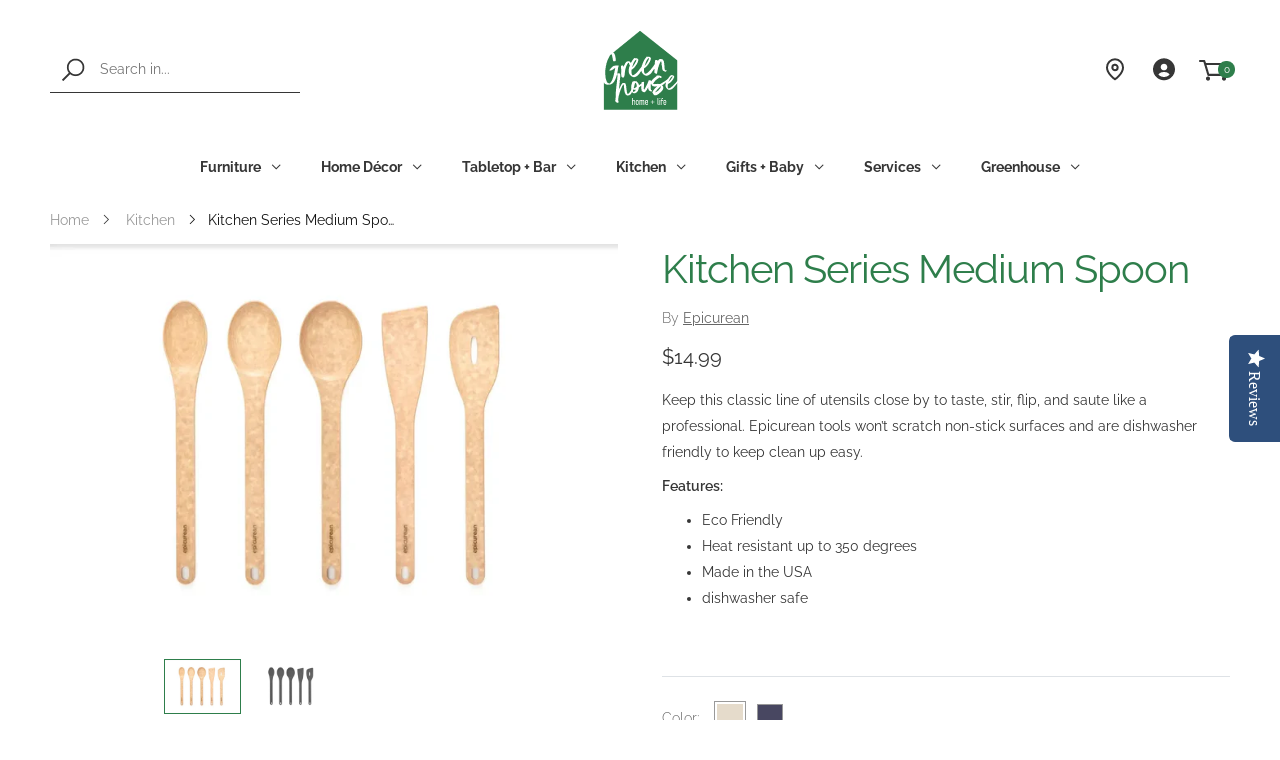

--- FILE ---
content_type: text/html; charset=utf-8
request_url: https://greenhousehome.com/products/medium-spoon-nautral
body_size: 45840
content:
<!doctype html><!--[if IE 9]> <html class="ie9" lang="en" dir="ltr"> <![endif]-->
<!--[if (gt IE 9)|!(IE)]><!--> <html lang="en" dir="ltr"> <!--<![endif]-->
  <head>
<!-- This site is optimized with Yoast SEO for Shopify -->
<title>Kitchen Series Medium Spoon - Natural - Greenhouse Home</title>
<meta name="description" content="Keep this classic line of utensils close by to taste, stir, flip, and saute like a professional. Epicurean tools won’t scratch non-stick surfaces and are dishwasher friendly to keep clean up easy. Features: Eco Friendly Heat resistant up to 350 degrees Made in the USA dishwasher safe " />
<link rel="canonical" href="https://greenhousehome.com/products/medium-spoon-nautral"/>
<meta name="robots" content="index, follow, max-image-preview:large, max-snippet:-1, max-video-preview:-1"/>
<meta property="og:site_name" content="Greenhouse Home" />
<meta property="og:url" content="https://greenhousehome.com/products/medium-spoon-nautral" />
<meta property="og:locale" content="en_US" />
<meta property="og:type" content="website" />
<meta property="og:title" content="Kitchen Series Medium Spoon - Natural - Greenhouse Home" />
<meta property="og:description" content="Keep this classic line of utensils close by to taste, stir, flip, and saute like a professional. Epicurean tools won’t scratch non-stick surfaces and are dishwasher friendly to keep clean up easy. Features: Eco Friendly Heat resistant up to 350 degrees Made in the USA dishwasher safe " />
<meta property="og:image" content="https://greenhousehome.com/cdn/shop/files/Kitchen-Series-Medium-Spoon-Epicurean-66706416.png?v=1729282705" />
<meta property="og:image:height" content="823" />
<meta property="og:image:width" content="1155" />
<meta property="og:availability" content="instock" />
<meta property="product:availability" content="instock" />
<meta property="product:condition" content="new" />
<meta property="product:price:amount" content="14.99" />
<meta property="product:price:currency" content="USD" />
<meta property="product:retailer_item_id" content="015-2010120" /><!--
<meta property="twitter:site" content="@GreenhouseBham" />
<meta property="twitter:card" content="summary_large_image" />-->
<script type="application/ld+json" id="yoast-schema-graph">
{
"@context": "https://schema.org",
"@graph": [{
	"@type": "Organization",
	"@id": "https://greenhousehome.com/#/schema/organization/1",
	"url": "https://greenhousehome.com",
	"name": "Greenhouse Home",
	"logo": {
		"@id": "https://greenhousehome.com/#/schema/ImageObject/26913652965560"
	},
	"image": [
		{
			"@id": "https://greenhousehome.com/#/schema/ImageObject/26913652965560"
		}
	],
	"sameAs": ["https:\/\/www.instagram.com\/greenhousehome\/","https:\/\/www.pinterest.com\/greenhousebham\/pins\/","https:\/\/www.facebook.com\/GreenhouseBham","https:\/\/twitter.com\/GreenhouseBham"]
},


{
	"@type": "ImageObject",
	"@id": "https://greenhousehome.com/#/schema/ImageObject/26913652965560",
	"url": "https:\/\/greenhousehome.com\/cdn\/shop\/files\/Logo-Primary_92366713-a712-40db-9899-19f429712eed.png?v=1642698781",
	"contentUrl": "https:\/\/greenhousehome.com\/cdn\/shop\/files\/Logo-Primary_92366713-a712-40db-9899-19f429712eed.png?v=1642698781",
	"width": 1200,
	"height": 628
},
	{
	"@type": "WebSite",
	"@id": "https://greenhousehome.com/#/schema/website/1",
	"url": "https://greenhousehome.com",
	"name": "Greenhouse Home",
	"potentialAction": {
		"@type": "SearchAction",
		"target": "https://greenhousehome.com/search?q={search_term_string}",
		"query-input": "required name=search_term_string"
	},

	"publisher": {
		"@id": "https://greenhousehome.com/#/schema/organization/1"
	},
	"inLanguage": "en"
},
{
	"@type": "ItemPage",
	"@id": "https:\/\/greenhousehome.com\/products\/medium-spoon-nautral",
	"url": "https:\/\/greenhousehome.com\/products\/medium-spoon-nautral",
	"name": "Kitchen Series Medium Spoon - Natural - Greenhouse Home",
	"description": "Keep this classic line of utensils close by to taste, stir, flip, and saute like a professional. Epicurean tools won’t scratch non-stick surfaces and are dishwasher friendly to keep clean up easy. Features: Eco Friendly Heat resistant up to 350 degrees Made in the USA dishwasher safe ",
	"datePublished": "2021-03-20T18:14:49-07:00",
	"keywords": ["grtag kitchen tools","grtype  kitchen tools + accessories"],
	"breadcrumb": {
		"@id": "https:\/\/greenhousehome.com\/products\/medium-spoon-nautral\/#\/schema\/breadcrumb"
	},
	"primaryImageOfPage": {
		"@id": "https://greenhousehome.com/#/schema/ImageObject/48932396728504"
	},
	"image": [{
		"@id": "https://greenhousehome.com/#/schema/ImageObject/48932396728504"
	}],
	"isPartOf": {
		"@id": "https://greenhousehome.com/#/schema/website/1"
	}
},


{
	"@type": "ImageObject",
	"@id": "https://greenhousehome.com/#/schema/ImageObject/48932396728504",
	"caption": "Medium Spoon Nautral - Greenhouse Home",
	"inLanguage": "en",
	"url": "https:\/\/greenhousehome.com\/cdn\/shop\/files\/Kitchen-Series-Medium-Spoon-Epicurean-66706416.png?v=1729282705",
	"contentUrl": "https:\/\/greenhousehome.com\/cdn\/shop\/files\/Kitchen-Series-Medium-Spoon-Epicurean-66706416.png?v=1729282705",
	"width": 1155,
	"height": 823
},
	{
	"@type": "Product",
	"@id": "https:\/\/greenhousehome.com\/products\/medium-spoon-nautral\/#\/schema\/Product",
	"mainEntityOfPage": {
		"@id": "https:\/\/greenhousehome.com\/products\/medium-spoon-nautral"
	},
	"name": "Kitchen Series Medium Spoon",
	"description": "Keep this classic line of utensils close by to taste, stir, flip, and saute like a professional. Epicurean tools won’t scratch non-stick surfaces and are dishwasher friendly to keep clean up easy. Features: Eco Friendly Heat resistant up to 350 degrees Made in the USA dishwasher safe ",

	"sku": "015-2010120",
	"url": "https:\/\/greenhousehome.com\/products\/medium-spoon-nautral",
	"image": [
		{
			"@id": "https://greenhousehome.com/#/schema/ImageObject/48932396728504"
		}
	],
	"offers": {
		"@type": "AggregateOffer",
		"@id": "https:\/\/greenhousehome.com\/products\/medium-spoon-nautral\/#\/schema\/AggregateOffer",
		"availability": "https://schema.org/InStock",
		"offerCount": 2,
		"lowPrice": 14.99,
		"highPrice": 14.99,
		"priceCurrency":"USD",
		"url": "https:\/\/greenhousehome.com\/products\/medium-spoon-nautral",
		"priceSpecification": {
			"@type": "PriceSpecification",
			"valueAddedTaxIncluded": true
		}
	}
},

{
	"@type": "ImageObject",
	"@id": "https://greenhousehome.com/#/schema/ImageObject/48932396728504",
	"caption": "Medium Spoon Nautral - Greenhouse Home",
	"inLanguage": "en",
	"url": "https:\/\/greenhousehome.com\/cdn\/shop\/files\/Kitchen-Series-Medium-Spoon-Epicurean-66706416.png?v=1729282705",
	"contentUrl": "https:\/\/greenhousehome.com\/cdn\/shop\/files\/Kitchen-Series-Medium-Spoon-Epicurean-66706416.png?v=1729282705",
	"width": 1155,
	"height": 823
},
	{
	"@type": "BreadcrumbList",
	"@id": "https:\/\/greenhousehome.com\/products\/medium-spoon-nautral\/#\/schema\/breadcrumb",
	"itemListElement": [
				{
			"@type": "ListItem",
			"name": "Greenhouse Home",
			"item": "https:\/\/greenhousehome.com",
			"position": 1
		},
		{
			"@type": "ListItem",
			"name": "Kitchen Series Medium Spoon",
			"item": "https:\/\/greenhousehome.com\/products\/medium-spoon-nautral",
			"position": 2
		},
		{
			"@type": "ListItem",
			"name": "Kitchen Series Medium Spoon - Natural",
			"position": 3
		}

	]
}]}
</script>
<!--/ Yoast SEO -->

    
   <!-- Google Tag Manager -->
<script>(function(w,d,s,l,i){w[l]=w[l]||[];w[l].push({'gtm.start':
new Date().getTime(),event:'gtm.js'});var f=d.getElementsByTagName(s)[0],
j=d.createElement(s),dl=l!='dataLayer'?'&l='+l:'';j.async=true;j.dataset.src=
'https://www.googletagmanager.com/gtm.js?id='+i+dl;f.parentNode.insertBefore(j,f);
})(window,document,'script','dataLayer','GTM-K5F4LBG');</script>
<!-- End Google Tag Manager -->
    

    <meta charset="utf-8">
    <meta http-equiv="X-UA-Compatible" content="IE=edge">
    <meta name="viewport" content="width=device-width, initial-scale=1.0, maximum-scale=5.0">
    <meta name="theme-color" content="#2e7e4b"><link rel="canonical" href="https://greenhousehome.com/products/medium-spoon-nautral">
<link rel="preconnect" href="https://fonts.shopifycdn.com" crossorigin="">
<link rel="preconnect" href="https://monorail-edge.shopifysvc.com" crossorigin="">
<link rel="preload" href="//greenhousehome.com/cdn/shop/t/33/assets/style-speed.css?v=151426634158402468831762207730" as="style"><link rel="preload" href="//greenhousehome.com/cdn/shop/t/33/assets/style.min.css?v=36122525863693261331734041392" as="style">
<link rel="preload" href="//greenhousehome.com/cdn/shop/t/33/assets/theme.min.css?v=172201187926153155961734041392" as="style"><link rel="preload" href="//greenhousehome.com/cdn/shop/t/33/assets/kiti.scss.css?v=139601385303539005921768401136" as="style">
<link rel="preload" href="//greenhousehome.com/cdn/shopifycloud/storefront/assets/no-image-2048-a2addb12.gif" as="image" media="(min-width: 576px)"><link rel="preload" href="//greenhousehome.com/cdn/fonts/raleway/raleway_n4.2c76ddd103ff0f30b1230f13e160330ff8b2c68a.woff2" as="font" type="font/woff2" crossorigin><!-- <title>Kitchen Series Medium Spoon&ndash; Greenhouse Home</title> --><meta name="author" content="Greenhouse Home">
<!-- Favicon --><link rel="apple-touch-icon" sizes="180x180" href="//greenhousehome.com/cdn/shop/files/Logo-Primary_180x180.png?v=1613720497"><link rel="icon" type="image/png" sizes="32x32" href="//greenhousehome.com/cdn/shop/files/Logo-Primary_32x32.png?v=1613720497"><link rel="icon" type="image/png" sizes="16x16" href="//greenhousehome.com/cdn/shop/files/Logo-Primary_16x16.png?v=1613720497"><link rel="mask-icon" href="//greenhousehome.com/cdn/shop/files/Logo-Primary.svg?v=7547935027433190688" color="#363636"><link rel="shortcut icon" href="//greenhousehome.com/cdn/shop/files/Logo-Primary_48x48.png?v=1613720497"><link rel="manifest" href="//greenhousehome.com/cdn/shop/t/33/assets/site.webmanifest.json?v=91557782371235695341734041392">
<meta name="apple-mobile-web-app-title" content="Greenhouse Home">
<meta name="application-name" content="Greenhouse Home">
<meta name="msapplication-TileColor" content="#2e7e4b">
<meta name="msapplication-config" content="//greenhousehome.com/cdn/shop/t/33/assets/browserconfig.xml?v=22496192167953656291734041392">
<meta name="theme-color" content="#ffffff"><meta name="keywords" content="Kitchen Series Medium Spoon,Kitchen,Kitchen + Housewares,Kitchen Tools + Accessories,Utensils + Gadgets,grtag kitchen tools,grtype  kitchen tools + accessories,Greenhouse Home, greenhousehome.com"/><!-- <meta property="og:site_name" content="Greenhouse Home">
<meta property="og:url" content="https://greenhousehome.com/products/medium-spoon-nautral">
<meta property="og:title" content="Kitchen Series Medium Spoon">
<meta property="og:type" content="product">
<meta property="og:description" content="Keep this classic line of utensils close by to taste, stir, flip, and saute like a professional. Epicurean tools won’t scratch non-stick surfaces and are dishwasher friendly to keep clean up easy. Features: Eco Friendly Heat resistant up to 350 degrees Made in the USA dishwasher safe "> --><meta property="og:price:amount" content="14.99">
<meta property="og:price:currency" content="USD"><meta property="og:image" content="http://greenhousehome.com/cdn/shop/files/Kitchen-Series-Medium-Spoon-Epicurean-66706416_1024x1024.png?v=1729282705"><meta property="og:image" content="http://greenhousehome.com/cdn/shop/files/Kitchen-Series-Medium-Spoon-Epicurean-66706585_1024x1024.png?v=1729282709"><meta property="og:image:secure_url" content="https://greenhousehome.com/cdn/shop/files/Kitchen-Series-Medium-Spoon-Epicurean-66706416_1024x1024.png?v=1729282705"><meta property="og:image:secure_url" content="https://greenhousehome.com/cdn/shop/files/Kitchen-Series-Medium-Spoon-Epicurean-66706585_1024x1024.png?v=1729282709"><meta name="twitter:site" content="@GreenhouseBham">
<meta name="twitter:card" content="summary_large_image">
<meta name="twitter:title" content="Kitchen Series Medium Spoon">
<meta name="twitter:description" content="Keep this classic line of utensils close by to taste, stir, flip, and saute like a professional. Epicurean tools won’t scratch non-stick surfaces and are dishwasher friendly to keep clean up easy. Features: Eco Friendly Heat resistant up to 350 degrees Made in the USA dishwasher safe "><link href="//greenhousehome.com/cdn/shop/t/33/assets/style-speed.css?v=151426634158402468831762207730" rel="stylesheet" type="text/css" media="all" /><link href="//greenhousehome.com/cdn/shop/t/33/assets/style.min.css?v=36122525863693261331734041392" rel="stylesheet" type="text/css" media="all" /><link href="//greenhousehome.com/cdn/shop/t/33/assets/theme.css?v=134962153725424863561734041392" rel="stylesheet" type="text/css" media="all" /><meta name="google-site-verification" content="_BCLYBxBpNI6QPGJbxUNNDLyX0qBQ3XOdC0h9okOVCs"><link href="//greenhousehome.com/cdn/shop/t/33/assets/kiti.scss.css?v=139601385303539005921768401136" rel="stylesheet" type="text/css" media="all" />
    
 









 
<script>window.performance && window.performance.mark && window.performance.mark('shopify.content_for_header.start');</script><meta id="shopify-digital-wallet" name="shopify-digital-wallet" content="/11809914937/digital_wallets/dialog">
<meta name="shopify-checkout-api-token" content="23eb3c251b30560a776b7ea52bb19efc">
<meta id="in-context-paypal-metadata" data-shop-id="11809914937" data-venmo-supported="false" data-environment="production" data-locale="en_US" data-paypal-v4="true" data-currency="USD">
<link rel="alternate" type="application/json+oembed" href="https://greenhousehome.com/products/medium-spoon-nautral.oembed">
<script async="async" data-src="/checkouts/internal/preloads.js?locale=en-US"></script>
<link rel="preconnect" href="https://shop.app" crossorigin="anonymous">
<script async="async" data-src="https://shop.app/checkouts/internal/preloads.js?locale=en-US&shop_id=11809914937" crossorigin="anonymous"></script>
<script id="apple-pay-shop-capabilities" type="application/json">{"shopId":11809914937,"countryCode":"US","currencyCode":"USD","merchantCapabilities":["supports3DS"],"merchantId":"gid:\/\/shopify\/Shop\/11809914937","merchantName":"Greenhouse Home","requiredBillingContactFields":["postalAddress","email","phone"],"requiredShippingContactFields":["postalAddress","email","phone"],"shippingType":"shipping","supportedNetworks":["visa","masterCard","amex","discover","elo","jcb"],"total":{"type":"pending","label":"Greenhouse Home","amount":"1.00"},"shopifyPaymentsEnabled":true,"supportsSubscriptions":true}</script>
<script id="shopify-features" type="application/json">{"accessToken":"23eb3c251b30560a776b7ea52bb19efc","betas":["rich-media-storefront-analytics"],"domain":"greenhousehome.com","predictiveSearch":true,"shopId":11809914937,"locale":"en"}</script>
<script>var Shopify = Shopify || {};
Shopify.shop = "greenhouse-home.myshopify.com";
Shopify.locale = "en";
Shopify.currency = {"active":"USD","rate":"1.0"};
Shopify.country = "US";
Shopify.theme = {"name":"Copy of Molla v1.6.4 (OPT)","id":167481934008,"schema_name":"Molla","schema_version":"1.6.4","theme_store_id":null,"role":"main"};
Shopify.theme.handle = "null";
Shopify.theme.style = {"id":null,"handle":null};
Shopify.cdnHost = "greenhousehome.com/cdn";
Shopify.routes = Shopify.routes || {};
Shopify.routes.root = "/";</script>
<script type="module">!function(o){(o.Shopify=o.Shopify||{}).modules=!0}(window);</script>
<script>!function(o){function n(){var o=[];function n(){o.push(Array.prototype.slice.apply(arguments))}return n.q=o,n}var t=o.Shopify=o.Shopify||{};t.loadFeatures=n(),t.autoloadFeatures=n()}(window);</script>
<script>
  window.ShopifyPay = window.ShopifyPay || {};
  window.ShopifyPay.apiHost = "shop.app\/pay";
  window.ShopifyPay.redirectState = null;
</script>
<script id="shop-js-analytics" type="application/json">{"pageType":"product"}</script>
<script defer="defer" async type="module" data-src="//greenhousehome.com/cdn/shopifycloud/shop-js/modules/v2/client.init-shop-cart-sync_BApSsMSl.en.esm.js"></script>
<script defer="defer" async type="module" data-src="//greenhousehome.com/cdn/shopifycloud/shop-js/modules/v2/chunk.common_CBoos6YZ.esm.js"></script>
<script type="module">
  await import("//greenhousehome.com/cdn/shopifycloud/shop-js/modules/v2/client.init-shop-cart-sync_BApSsMSl.en.esm.js");
await import("//greenhousehome.com/cdn/shopifycloud/shop-js/modules/v2/chunk.common_CBoos6YZ.esm.js");

  window.Shopify.SignInWithShop?.initShopCartSync?.({"fedCMEnabled":true,"windoidEnabled":true});

</script>
<script>
  window.Shopify = window.Shopify || {};
  if (!window.Shopify.featureAssets) window.Shopify.featureAssets = {};
  window.Shopify.featureAssets['shop-js'] = {"shop-cart-sync":["modules/v2/client.shop-cart-sync_DJczDl9f.en.esm.js","modules/v2/chunk.common_CBoos6YZ.esm.js"],"init-fed-cm":["modules/v2/client.init-fed-cm_BzwGC0Wi.en.esm.js","modules/v2/chunk.common_CBoos6YZ.esm.js"],"init-windoid":["modules/v2/client.init-windoid_BS26ThXS.en.esm.js","modules/v2/chunk.common_CBoos6YZ.esm.js"],"shop-cash-offers":["modules/v2/client.shop-cash-offers_DthCPNIO.en.esm.js","modules/v2/chunk.common_CBoos6YZ.esm.js","modules/v2/chunk.modal_Bu1hFZFC.esm.js"],"shop-button":["modules/v2/client.shop-button_D_JX508o.en.esm.js","modules/v2/chunk.common_CBoos6YZ.esm.js"],"init-shop-email-lookup-coordinator":["modules/v2/client.init-shop-email-lookup-coordinator_DFwWcvrS.en.esm.js","modules/v2/chunk.common_CBoos6YZ.esm.js"],"shop-toast-manager":["modules/v2/client.shop-toast-manager_tEhgP2F9.en.esm.js","modules/v2/chunk.common_CBoos6YZ.esm.js"],"shop-login-button":["modules/v2/client.shop-login-button_DwLgFT0K.en.esm.js","modules/v2/chunk.common_CBoos6YZ.esm.js","modules/v2/chunk.modal_Bu1hFZFC.esm.js"],"avatar":["modules/v2/client.avatar_BTnouDA3.en.esm.js"],"init-shop-cart-sync":["modules/v2/client.init-shop-cart-sync_BApSsMSl.en.esm.js","modules/v2/chunk.common_CBoos6YZ.esm.js"],"pay-button":["modules/v2/client.pay-button_BuNmcIr_.en.esm.js","modules/v2/chunk.common_CBoos6YZ.esm.js"],"init-shop-for-new-customer-accounts":["modules/v2/client.init-shop-for-new-customer-accounts_DrjXSI53.en.esm.js","modules/v2/client.shop-login-button_DwLgFT0K.en.esm.js","modules/v2/chunk.common_CBoos6YZ.esm.js","modules/v2/chunk.modal_Bu1hFZFC.esm.js"],"init-customer-accounts-sign-up":["modules/v2/client.init-customer-accounts-sign-up_TlVCiykN.en.esm.js","modules/v2/client.shop-login-button_DwLgFT0K.en.esm.js","modules/v2/chunk.common_CBoos6YZ.esm.js","modules/v2/chunk.modal_Bu1hFZFC.esm.js"],"shop-follow-button":["modules/v2/client.shop-follow-button_C5D3XtBb.en.esm.js","modules/v2/chunk.common_CBoos6YZ.esm.js","modules/v2/chunk.modal_Bu1hFZFC.esm.js"],"checkout-modal":["modules/v2/client.checkout-modal_8TC_1FUY.en.esm.js","modules/v2/chunk.common_CBoos6YZ.esm.js","modules/v2/chunk.modal_Bu1hFZFC.esm.js"],"init-customer-accounts":["modules/v2/client.init-customer-accounts_C0Oh2ljF.en.esm.js","modules/v2/client.shop-login-button_DwLgFT0K.en.esm.js","modules/v2/chunk.common_CBoos6YZ.esm.js","modules/v2/chunk.modal_Bu1hFZFC.esm.js"],"lead-capture":["modules/v2/client.lead-capture_Cq0gfm7I.en.esm.js","modules/v2/chunk.common_CBoos6YZ.esm.js","modules/v2/chunk.modal_Bu1hFZFC.esm.js"],"shop-login":["modules/v2/client.shop-login_BmtnoEUo.en.esm.js","modules/v2/chunk.common_CBoos6YZ.esm.js","modules/v2/chunk.modal_Bu1hFZFC.esm.js"],"payment-terms":["modules/v2/client.payment-terms_BHOWV7U_.en.esm.js","modules/v2/chunk.common_CBoos6YZ.esm.js","modules/v2/chunk.modal_Bu1hFZFC.esm.js"]};
</script>
<script>(function() {
  var isLoaded = false;
  function asyncLoad() {
    if (isLoaded) return;
    isLoaded = true;
    var urls = ["\/\/shopify.privy.com\/widget.js?shop=greenhouse-home.myshopify.com","https:\/\/str.rise-ai.com\/?shop=greenhouse-home.myshopify.com","https:\/\/strn.rise-ai.com\/?shop=greenhouse-home.myshopify.com","https:\/\/neon.stock-sync.com\/neon\/widget.js?shop=greenhouse-home.myshopify.com","https:\/\/sdk.owids.com\/js\/app.js?shop=greenhouse-home.myshopify.com#id=c9hf149ba1frgoj38s2g","https:\/\/stocksheep.vercel.app\/scripts\/enableAppScript.js?shop=greenhouse-home.myshopify.com","https:\/\/assets.dailykarma.io\/prod\/init-v3.js?v2\u0026shop=greenhouse-home.myshopify.com"];
    for (var i = 0; i < urls.length; i++) {
      var s = document.createElement('script');
      s.type = 'text/javascript';
      s.async = true;
      s.src = urls[i];
      var x = document.getElementsByTagName('script')[0];
      x.parentNode.insertBefore(s, x);
    }
  };
  document.addEventListener('StartAsyncLoading',function(event){asyncLoad();});if(window.attachEvent) {
    window.attachEvent('onload', function(){});
  } else {
    window.addEventListener('load', function(){}, false);
  }
})();</script>
<script id="__st">var __st={"a":11809914937,"offset":-28800,"reqid":"7d6a97f3-9801-4dcf-a643-e06f7dae192c-1768899656","pageurl":"greenhousehome.com\/products\/medium-spoon-nautral","u":"0ea13970032e","p":"product","rtyp":"product","rid":2309213192249};</script>
<script>window.ShopifyPaypalV4VisibilityTracking = true;</script>
<script id="captcha-bootstrap">!function(){'use strict';const t='contact',e='account',n='new_comment',o=[[t,t],['blogs',n],['comments',n],[t,'customer']],c=[[e,'customer_login'],[e,'guest_login'],[e,'recover_customer_password'],[e,'create_customer']],r=t=>t.map((([t,e])=>`form[action*='/${t}']:not([data-nocaptcha='true']) input[name='form_type'][value='${e}']`)).join(','),a=t=>()=>t?[...document.querySelectorAll(t)].map((t=>t.form)):[];function s(){const t=[...o],e=r(t);return a(e)}const i='password',u='form_key',d=['recaptcha-v3-token','g-recaptcha-response','h-captcha-response',i],f=()=>{try{return window.sessionStorage}catch{return}},m='__shopify_v',_=t=>t.elements[u];function p(t,e,n=!1){try{const o=window.sessionStorage,c=JSON.parse(o.getItem(e)),{data:r}=function(t){const{data:e,action:n}=t;return t[m]||n?{data:e,action:n}:{data:t,action:n}}(c);for(const[e,n]of Object.entries(r))t.elements[e]&&(t.elements[e].value=n);n&&o.removeItem(e)}catch(o){console.error('form repopulation failed',{error:o})}}const l='form_type',E='cptcha';function T(t){t.dataset[E]=!0}const w=window,h=w.document,L='Shopify',v='ce_forms',y='captcha';let A=!1;((t,e)=>{const n=(g='f06e6c50-85a8-45c8-87d0-21a2b65856fe',I='https://cdn.shopify.com/shopifycloud/storefront-forms-hcaptcha/ce_storefront_forms_captcha_hcaptcha.v1.5.2.iife.js',D={infoText:'Protected by hCaptcha',privacyText:'Privacy',termsText:'Terms'},(t,e,n)=>{const o=w[L][v],c=o.bindForm;if(c)return c(t,g,e,D).then(n);var r;o.q.push([[t,g,e,D],n]),r=I,A||(h.body.append(Object.assign(h.createElement('script'),{id:'captcha-provider',async:!0,src:r})),A=!0)});var g,I,D;w[L]=w[L]||{},w[L][v]=w[L][v]||{},w[L][v].q=[],w[L][y]=w[L][y]||{},w[L][y].protect=function(t,e){n(t,void 0,e),T(t)},Object.freeze(w[L][y]),function(t,e,n,w,h,L){const[v,y,A,g]=function(t,e,n){const i=e?o:[],u=t?c:[],d=[...i,...u],f=r(d),m=r(i),_=r(d.filter((([t,e])=>n.includes(e))));return[a(f),a(m),a(_),s()]}(w,h,L),I=t=>{const e=t.target;return e instanceof HTMLFormElement?e:e&&e.form},D=t=>v().includes(t);t.addEventListener('submit',(t=>{const e=I(t);if(!e)return;const n=D(e)&&!e.dataset.hcaptchaBound&&!e.dataset.recaptchaBound,o=_(e),c=g().includes(e)&&(!o||!o.value);(n||c)&&t.preventDefault(),c&&!n&&(function(t){try{if(!f())return;!function(t){const e=f();if(!e)return;const n=_(t);if(!n)return;const o=n.value;o&&e.removeItem(o)}(t);const e=Array.from(Array(32),(()=>Math.random().toString(36)[2])).join('');!function(t,e){_(t)||t.append(Object.assign(document.createElement('input'),{type:'hidden',name:u})),t.elements[u].value=e}(t,e),function(t,e){const n=f();if(!n)return;const o=[...t.querySelectorAll(`input[type='${i}']`)].map((({name:t})=>t)),c=[...d,...o],r={};for(const[a,s]of new FormData(t).entries())c.includes(a)||(r[a]=s);n.setItem(e,JSON.stringify({[m]:1,action:t.action,data:r}))}(t,e)}catch(e){console.error('failed to persist form',e)}}(e),e.submit())}));const S=(t,e)=>{t&&!t.dataset[E]&&(n(t,e.some((e=>e===t))),T(t))};for(const o of['focusin','change'])t.addEventListener(o,(t=>{const e=I(t);D(e)&&S(e,y())}));const B=e.get('form_key'),M=e.get(l),P=B&&M;t.addEventListener('DOMContentLoaded',(()=>{const t=y();if(P)for(const e of t)e.elements[l].value===M&&p(e,B);[...new Set([...A(),...v().filter((t=>'true'===t.dataset.shopifyCaptcha))])].forEach((e=>S(e,t)))}))}(h,new URLSearchParams(w.location.search),n,t,e,['guest_login'])})(!0,!0)}();</script>
<script integrity="sha256-4kQ18oKyAcykRKYeNunJcIwy7WH5gtpwJnB7kiuLZ1E=" data-source-attribution="shopify.loadfeatures" defer="defer" data-src="//greenhousehome.com/cdn/shopifycloud/storefront/assets/storefront/load_feature-a0a9edcb.js" crossorigin="anonymous"></script>
<script crossorigin="anonymous" defer="defer" data-src="//greenhousehome.com/cdn/shopifycloud/storefront/assets/shopify_pay/storefront-65b4c6d7.js?v=20250812"></script>
<script data-source-attribution="shopify.dynamic_checkout.dynamic.init">var Shopify=Shopify||{};Shopify.PaymentButton=Shopify.PaymentButton||{isStorefrontPortableWallets:!0,init:function(){window.Shopify.PaymentButton.init=function(){};var t=document.createElement("script");t.data-src="https://greenhousehome.com/cdn/shopifycloud/portable-wallets/latest/portable-wallets.en.js",t.type="module",document.head.appendChild(t)}};
</script>
<script data-source-attribution="shopify.dynamic_checkout.buyer_consent">
  function portableWalletsHideBuyerConsent(e){var t=document.getElementById("shopify-buyer-consent"),n=document.getElementById("shopify-subscription-policy-button");t&&n&&(t.classList.add("hidden"),t.setAttribute("aria-hidden","true"),n.removeEventListener("click",e))}function portableWalletsShowBuyerConsent(e){var t=document.getElementById("shopify-buyer-consent"),n=document.getElementById("shopify-subscription-policy-button");t&&n&&(t.classList.remove("hidden"),t.removeAttribute("aria-hidden"),n.addEventListener("click",e))}window.Shopify?.PaymentButton&&(window.Shopify.PaymentButton.hideBuyerConsent=portableWalletsHideBuyerConsent,window.Shopify.PaymentButton.showBuyerConsent=portableWalletsShowBuyerConsent);
</script>
<script data-source-attribution="shopify.dynamic_checkout.cart.bootstrap">document.addEventListener("DOMContentLoaded",(function(){function t(){return document.querySelector("shopify-accelerated-checkout-cart, shopify-accelerated-checkout")}if(t())Shopify.PaymentButton.init();else{new MutationObserver((function(e,n){t()&&(Shopify.PaymentButton.init(),n.disconnect())})).observe(document.body,{childList:!0,subtree:!0})}}));
</script>
<link id="shopify-accelerated-checkout-styles" rel="stylesheet" media="screen" href="https://greenhousehome.com/cdn/shopifycloud/portable-wallets/latest/accelerated-checkout-backwards-compat.css" crossorigin="anonymous">
<style id="shopify-accelerated-checkout-cart">
        #shopify-buyer-consent {
  margin-top: 1em;
  display: inline-block;
  width: 100%;
}

#shopify-buyer-consent.hidden {
  display: none;
}

#shopify-subscription-policy-button {
  background: none;
  border: none;
  padding: 0;
  text-decoration: underline;
  font-size: inherit;
  cursor: pointer;
}

#shopify-subscription-policy-button::before {
  box-shadow: none;
}

      </style>

<script>window.performance && window.performance.mark && window.performance.mark('shopify.content_for_header.end');</script>
 <script>
// var worker = window.Worker ? new Worker('/tools/the4/worker.js') : null;
"undefined" == typeof window.$ && (window.$ = {})
"undefined" == typeof window.Shopify && (window.Shopify = {})
"undefined" == typeof Currency && (Kt_currency = {})
const themeAlign = "ltr";var localStorageCurrency = null, goto = !0, optionValue = '', optionIndex = '', shopLocale = "en",groupsFilter = brands_icon = colorGroupFilter = currTags = currTags_handleize = collectionTags = iscollectionTags = fltSlider = new Array,currPage = 0, canonical_url = "https://greenhousehome.com/products/medium-spoon-nautral", lazy_firstLoad = true;const product_id = 2309213192249,product_handle = "medium-spoon-nautral",shopURL = "https://greenhouse-home.myshopify.com",createPagesByTheme =false,themeAjaxCart = false,templateName = "product",firstPrd = "/products/100-gift-basket";allPrdUrl = "\/collections\/all";dirBody =false;
Shopify.root_url = "\/";theme = {moneyFormat: "${{amount}}",money_with_currency_format: "${{amount}} USD",money_format: "${{amount}}",attrTheme: false,deliveryFormatDate: "dddd MM\/DD\/YYYY",cartAttributes: {},role: "true",timenow: {h: "8",i: "59",s: "60",timeNow: "2026/01/20",hNow: "01",iNow: "00",sNow: "56"},link_google_f: ""
};Kt_currency.format = "money_format";
var shopCry = "USD";window.setCookie=function(e,t,n,i,o){var r=new Date;r.setTime(r.getTime()+n*i*o*60*1e3);var g=0==o?1:"expires="+r.toUTCString();document.cookie=e+"="+t+";"+g+";path=/;SameSite=Lax"},
window.getCookie=function(e){for(var t=e+"=",n=document.cookie.split(";"),i=0;i<n.length;i++){for(var o=n[i];" "==o.charAt(0);)o=o.substring(1);if(0==o.indexOf(t))return o.substring(t.length,o.length)}return""};
theme.library = 22759409960506155351734041392;
theme.crr_library = localStorage.getItem('library') || '[]';
</script><link rel="preconnect" href="https://fonts.gstatic.com">
  <link data-href="https://fonts.googleapis.com/css2?family=Dancing+Script&display=swap" rel="stylesheet">

  <script data-src="https://kit.fontawesome.com/c517cad82e.js" crossorigin="anonymous"></script>
  
    <script type="text/javascript">(function e(){var e=document.createElement("script");e.type="text/javascript",e.async=true,e.src="//staticw2.yotpo.com/k5qKHBys7iXlBPN6Sz57LwA6jfTuhN8Uew8yRsa5/widget.js";var t=document.getElementsByTagName("script")[0];t.parentNode.insertBefore(e,t)})();</script>
<script type="text/javascript">
  //BOOSTER APPS COMMON JS CODE
  window.BoosterApps = window.BoosterApps || {};
  window.BoosterApps.common = window.BoosterApps.common || {};
  window.BoosterApps.common.shop = {
    permanent_domain: 'greenhouse-home.myshopify.com',
    currency: "USD",
    money_format: "${{amount}}",
    id: 11809914937
  };
  

  window.BoosterApps.common.template = 'product';
  window.BoosterApps.common.cart = {};
  window.BoosterApps.common.vapid_public_key = "BJuXCmrtTK335SuczdNVYrGVtP_WXn4jImChm49st7K7z7e8gxSZUKk4DhUpk8j2Xpiw5G4-ylNbMKLlKkUEU98=";
  window.BoosterApps.global_config = {"asset_urls":{"loy":{"init_js":"https:\/\/cdn.shopify.com\/s\/files\/1\/0194\/1736\/6592\/t\/1\/assets\/ba_loy_init.js?v=1651010364","widget_js":"https:\/\/cdn.shopify.com\/s\/files\/1\/0194\/1736\/6592\/t\/1\/assets\/ba_loy_widget.js?v=1651010367","widget_css":"https:\/\/cdn.shopify.com\/s\/files\/1\/0194\/1736\/6592\/t\/1\/assets\/ba_loy_widget.css?v=1630424861","page_init_js":"https:\/\/cdn.shopify.com\/s\/files\/1\/0194\/1736\/6592\/t\/1\/assets\/ba_loy_page_init.js?v=1651010370","page_widget_js":"https:\/\/cdn.shopify.com\/s\/files\/1\/0194\/1736\/6592\/t\/1\/assets\/ba_loy_page_widget.js?v=1651014079","page_widget_css":"https:\/\/cdn.shopify.com\/s\/files\/1\/0194\/1736\/6592\/t\/1\/assets\/ba_loy_page.css?v=1651010375","page_preview_js":"\/assets\/msg\/loy_page_preview.js"},"rev":{"init_js":"https:\/\/cdn.shopify.com\/s\/files\/1\/0194\/1736\/6592\/t\/1\/assets\/ba_rev_init.js?v=1647222558","widget_js":"https:\/\/cdn.shopify.com\/s\/files\/1\/0194\/1736\/6592\/t\/1\/assets\/ba_rev_widget.js?v=1647222560","modal_js":"https:\/\/cdn.shopify.com\/s\/files\/1\/0194\/1736\/6592\/t\/1\/assets\/ba_rev_modal.js?v=1647222563","widget_css":"https:\/\/cdn.shopify.com\/s\/files\/1\/0194\/1736\/6592\/t\/1\/assets\/ba_rev_widget.css?v=1645997529","modal_css":"https:\/\/cdn.shopify.com\/s\/files\/1\/0194\/1736\/6592\/t\/1\/assets\/ba_rev_modal.css?v=1646955477"},"pu":{"init_js":"https:\/\/cdn.shopify.com\/s\/files\/1\/0194\/1736\/6592\/t\/1\/assets\/ba_pu_init.js?v=1635877170"},"bis":{"init_js":"https:\/\/cdn.shopify.com\/s\/files\/1\/0194\/1736\/6592\/t\/1\/assets\/ba_bis_init.js?v=1633795418","modal_js":"https:\/\/cdn.shopify.com\/s\/files\/1\/0194\/1736\/6592\/t\/1\/assets\/ba_bis_modal.js?v=1633795421","modal_css":"https:\/\/cdn.shopify.com\/s\/files\/1\/0194\/1736\/6592\/t\/1\/assets\/ba_bis_modal.css?v=1620346071"},"widgets":{"init_js":"https:\/\/cdn.shopify.com\/s\/files\/1\/0194\/1736\/6592\/t\/1\/assets\/ba_widget_init.js?v=1647188406","modal_js":"https:\/\/cdn.shopify.com\/s\/files\/1\/0194\/1736\/6592\/t\/1\/assets\/ba_widget_modal.js?v=1647188408","modal_css":"https:\/\/cdn.shopify.com\/s\/files\/1\/0194\/1736\/6592\/t\/1\/assets\/ba_widget_modal.css?v=1643989789"},"global":{"helper_js":"https:\/\/cdn.shopify.com\/s\/files\/1\/0194\/1736\/6592\/t\/1\/assets\/ba_tracking.js?v=1637601969"}},"proxy_paths":{"loy":"\/apps\/ba-loy","app_metrics":"\/apps\/ba-loy\/app_metrics","push_subscription":"\/apps\/ba-loy\/push"},"aat":["seo","loy"],"pv":false,"sts":false,"bam":false,"base_money_format":"${{amount}}"};

    window.BoosterApps.loy_config = {"brand_theme_settings":{"button_bg":"#2932fc","header_bg":"#2932fc","desc_color":"#737376","icon_color":"#3a3a3a","link_color":"#2932fc","visibility":"both","cards_shape":"rounded","hide_widget":"false","launcher_bg":"#286ef8","title_color":"#212b36","banner_image":"","inputs_shape":"rounded","buttons_shape":"rounded","primary_color":"#2932fc","launcher_shape":"circle","container_shape":"rounded","mobile_placement":"left","button_text_color":"#fff","desktop_placement":"left","header_text_color":"#fff","launcher_text_color":"#ffffff","mobile_side_spacing":"0","desktop_side_spacing":"0","visibility_condition":"","mobile_bottom_spacing":"0","desktop_bottom_spacing":"0","hide_widget_launcher_on_mobile":"false"},"launcher_style_settings":{"mobile_icon":"gift","mobile_text":"Wine Walk Giveaway","desktop_icon":"gift","desktop_text":"Wine Walk Giveaway","mobile_layout":"icon_with_text","desktop_layout":"icon_with_text","mobile_launcher_icon":null,"desktop_launcher_icon":null},"points_program_enabled":false,"referral_program_enabled":false,"vip_program_enabled":false,"vip_program_tier_type":"points_earned","vip_program_period":"lifetime","brand_panel_settings":{"visitor_header_caption":"Join now and unlock awesome rewards","visitor_header_title":"🏆 Rewards Program","acct_creation_title":"Join and Earn Rewards","acct_creation_desc":"Get rewarded for being an awesome customer","acct_creation_sign_in":"Already a member?","acct_creation_btn":"Start Earning","visitor_point_header":"Earn Points","visitor_point_desc":"Earn points and turn these into rewards!","member_header_caption":"Your points","member_header_title":"{points}","member_point_header":"Points","member_point_desc":"Earn points and turn these into rewards!","general_ways_to_earn":"Ways to earn","general_ways_to_redeem":"Ways to redeem","general_sign_in":"Sign in","general_sign_up":"Sign up","general_signed_up":"signed up","general_no_rewards_yet":"No rewards yet","general_your_rewards_will_show_here":"Your rewards will show here.","general_past_rewards":"Past rewards","general_go_back":"Go back","general_your_rewards":"Your rewards","general_upcoming_reward":"Upcoming reward","general_redeem":"Redeem","general_redeemed_a_reward":"Redeemed a Reward","general_loyalty_program_and_rewards":"Loyalty Program \u0026 Rewards","general_you_have":"You have","general_you_have_points":"You have {{points}} points","general_click_to_see_more":"View My Rewards Account","general_rewards":"Rewards","general_reward":"reward","general_manual_points_adjust":"manual points adjustment","general_add_points_default_note":"Points awarded by points import","general_reset_removal_default_note":"Existing points removed for points reset from import","general_reset_new_balance_default_note":"Points reset to new balance by points import","general_refund_points":"Points refunded","general_use_discount_code":"Use this discount code on your next order!","general_apply_code":"Apply code","general_add_product_to_cart":"Add product to cart","general_spend":"you spend","general_spent":"Spent","general_points":"Points","general_point":"Point","general_discount_amount_coupon":"${{discount_amount}} off coupon","general_discount_amount":"points for ${{discount_amount}} off","general_no_points_yet":"No Points yet","general_have_not_earned_points":"You haven't earned any Points yet.","general_place_an_order":"Place an order","general_placed_an_order":"Placed an order","general_points_for_every":"Points for every","general_how_to_earn_points":"How do I earn Points?","general_points_activity":"Points History","general_celebrate_birthday":"Celebrate a birthday","general_celebrate_birthday_past_tense":"Celebrated a birthday","general_birthday_reward":"Celebrate with a reward","general_celebrate_your_birthday":"Let's celebrate your birthday! 🎉 Please give us 30 days notice - otherwise, you'll have to wait another year.","general_edit_date":"Edit Date","general_month":"Month","general_day":"Day","general_enter_valid_date":"Please enter a valid date","general_save_date":"Save date","general_reward_show":"Show","general_share_via_email":"Share via Email","general_share_on":"Share on","general_please_choose_an_option":"Please choose an option from the","general_product_page":"product page","general_by":"by","social_instagram_follow":"Follow on Instagram","social_facebook_like":"Like page on Facebook","social_facebook_share":"Share link on Facebook","social_twitter_follow":"Follow on Twitter","social_twitter_share":"Share link on Twitter","social_instagram_follow_past_tense":"Followed on Instagram","social_facebook_like_past_tense":"Liked a page on Facebook","social_facebook_share_past_tense":"Shared a link on Facebook","social_twitter_follow_past_tense":"Followed on Twitter","social_twitter_share_past_tense":"Shared a link on Twitter","social_follow":"Follow","social_share":"Share","social_like":"Like","referral_complete":"Complete a Referral","referral_complete_past_tense":"Completed a Referral","referral_complete_points":"{{points_amount}} Points for every referral completed","referrals_title":"Referral Program","referrals_visitor_desc":"Refer a friend who makes a purchase and both of you will claim rewards.","referrals_create_account_to_claim_coupon":"Create an Account to claim your coupon","referrals_create_account":"Create an Account","referrals_referred_reward":"They will get","referrals_referrer_reward":"You will get","referrals_call_to_action":"Refer friends and earn","referrals_completed":"referrals completed so far","referrals_share_link":"Share this link with a friend for them to claim the reward","referrals_referral_code":"Your referral link to share","referrals_get_reward":"Get your","referrals_claimed_reward":"Here's your","referrals_claim_reward":"Claim your gift","referrals_email_invite":"Refer friends by email","referrals_email_send":"Send email","referrals_email_to":"To","referrals_email_to_placeholder":"Add a comma-separated list of emails","referrals_email_message":"Message","referrals_email_message_placeholder":"Customize your referral message. The referral link will be automatically added.","referrals_email_your_friend_has_referred_you":"Your friend has referred you to {{shop_name}}","referrals_email_checkout_out_and_claim_reward":"Check out the referral link and claim a free reward.","referrals_invalid_email":"Please enter a valid email address","referrals_no_referrals_yet":"No referrals yet","referrals_your_referrals_show_here":"Your referrals will show here.","referrals_your_referrals":"Your referrals","referrals_status_pending":"pending","referrals_status_completed":"completed","referrals_status_blocked":"blocked","vip_tiers":"VIP Tiers","vip_status":"VIP Status","vip_reward":"VIP reward","vip_tier_desc":"Gain access to exclusive rewards.","vip_reward_earned_via":"Earned via {{vip_tier_name}} tier","vip_tier_no_vip_history":"No VIP membership history yet","vip_tier_vip_history":"VIP History","vip_tier_added_to":"Added to {{tier_name}}","vip_tier_achieved":"Unlocked {{tier_name}}","vip_tier_dropped_to":"Fell to {{tier_name}}","vip_tier_retained_to":"Kept {{tier_name}}","vip_tier_earn_points":"Earn {{points}} Points","vip_tier_spend":"Spend {{amount}}","vip_perks":"Perks","vip_benefits":"Benefits","vip_tier_to_unlock":"to unlock","vip_achieved_until":"Achieved until","vip_tier_on_highest":"You did it! You're on the highest tier 🎉","general_error":"Hmm, something went wrong, please try again shortly","general_redeem_error_min_points":"Did not met minimum points to redeem","general_redeem_error_max_points":"Exceeded maximum points to spend","tos_max_shipping_amount":"Maximum shipping amount of {{max_shipping_amount}}.","tos_expiry_months":"Expires {{expiry_months}} month(s) after being redeemed.","tos_expiry_at":"Reward expires on {{expiry_date}}.","tos_free_product":"Reward only applies to {{product_name}}","tos_min_order_amount":"Applies to all orders over {{min_order_amount}}.","tos_apply_to_collection":"Only for products in specific collections."},"widget_css":"#baLoySectionWrapper .ba-loy-bg-color {\n  background-color: #2932fc;\n}\n\n#baLoySectionWrapper .section-panel-wrapper {\n  box-shadow:rgba(0, 0, 0, 0.1) 0px 4px 15px 0px, rgba(0, 0, 0, 0.1) 0px 1px 2px 0px, #2932fc 0px 2px 0px 0px inset;\n}\n\n\n\n\n.header-main, .header-secondary {\n\tcolor: #fff !important;\n}\n.main-default a.sign-in{\n  color: #2932fc !important;\n}\n\n.section-table-piece-detail-items .li-img path {\n  fill: #3a3a3a;\n}\n\n.buttons-icons-detail-image .li-img {\n  fill: #3a3a3a;\n}\n\n#baLoySectionWrapper .loy-button-main{\n    background: #2932fc;\n    color: #fff;\n}\n\n  #baLoySectionWrapper .loy-button-main{\n    color: #fff;\n  }\n\n  #baLoySectionWrapper .main-default, #baLoySectionWrapper div.panel-section .head-title,#baLoySectionWrapper body {\n    color: #212b36;\n  }\n\n  #baLoySectionWrapper .section-panel-wrapper .panel-desc, #baLoySectionWrapper .main-default.sign-in-text{\n    color: #737376;\n  }\n\n  #launcher-wrapper{\n    background: #286ef8;\n  }\n\n\n.ba-loy-namespace .ba-loy-messenger-frame, #launcher-wrapper{\n  left: 0px;\n  right: auto;\n}\n.ba-loy-namespace .ba-loy-messenger-frame {\n  bottom: 70px;\n}\n#launcher-wrapper{\n  bottom: 0px;\n}\n\n.launcher-text{\n  color: #ffffff !important;\n}\n\n#launcher-wrapper .launcher-desktop { display: block; }\n#launcher-wrapper .launcher-mobile  { display: none;  }\n\n@media (max-width: 500px) {\n  .ba-loy-namespace .ba-loy-messenger-frame{\n    height: 100%;\n    min-height: 100%;\n    bottom: 0;\n    right: 0;\n    left: 0;\n    top: 0;\n    width: 100%;\n    border-radius: 0;\n  }\n  #launcher-wrapper.up{\n    display: none;\n  }\n  #launcher-wrapper{\n    left: 0px;\n    right: auto;\n    bottom: 0px;\n  }\n  #launcher-wrapper .launcher-desktop { display: none;  }\n  #launcher-wrapper .launcher-mobile  { display: block; }\n}\n\n\n\n.ba-loy-circle{border-radius: 30px !important;}\n.ba-loy-rounded{border-radius: 10px !important;}\n.ba-loy-square{border-radius: 0px !important;}\n","custom_css":null,"ways_to_earn":[],"referral_rewards":{"referrer_reward":{"id":103346,"name":"$5 off coupon","reward_type":"fixed_amount","properties":{"applies_to":"entire"}},"referred_reward":{"id":103347,"name":"$5 off coupon","reward_type":"fixed_amount","properties":{"applies_to":"entire"}}},"referral_social_settings":{"email":"false","twitter":"true","facebook":"true","twitter_message":""},"referrals_customer_account_required":false,"vip_tiers":[],"show_customer_page_widget":false,"shopify_account_embed_custom_css":null};
    window.BoosterApps.loy_config.api_endpoint = "/apps/ba-loy";
    window.BoosterApps.loy_config.domain_name = "loyalty.rivo.io";





  
    if (window.BoosterApps.common.template == 'product'){
      window.BoosterApps.common.product = {
        id: 2309213192249, price: 1499, handle: "medium-spoon-nautral", tags: ["grtag kitchen tools","grtype  kitchen tools + accessories"],
        available: true, title: "Kitchen Series Medium Spoon", variants: [{"id":41937796268216,"title":"Natural","option1":"Natural","option2":null,"option3":null,"sku":"015-2010120","requires_shipping":true,"taxable":true,"featured_image":{"id":47566743142584,"product_id":2309213192249,"position":1,"created_at":"2024-10-18T13:18:25-07:00","updated_at":"2024-10-18T13:18:25-07:00","alt":"Medium Spoon Nautral - Greenhouse Home","width":1155,"height":823,"src":"\/\/greenhousehome.com\/cdn\/shop\/files\/Kitchen-Series-Medium-Spoon-Epicurean-66706416.png?v=1729282705","variant_ids":[41937796268216]},"available":true,"name":"Kitchen Series Medium Spoon - Natural","public_title":"Natural","options":["Natural"],"price":1499,"weight":0,"compare_at_price":null,"inventory_management":"shopify","barcode":"844809017674","featured_media":{"alt":"Medium Spoon Nautral - Greenhouse Home","id":48932396728504,"position":1,"preview_image":{"aspect_ratio":1.403,"height":823,"width":1155,"src":"\/\/greenhousehome.com\/cdn\/shop\/files\/Kitchen-Series-Medium-Spoon-Epicurean-66706416.png?v=1729282705"}},"requires_selling_plan":false,"selling_plan_allocations":[],"quantity_rule":{"min":1,"max":null,"increment":1}},{"id":41937796300984,"title":"Slate","option1":"Slate","option2":null,"option3":null,"sku":"015-2010220","requires_shipping":true,"taxable":true,"featured_image":{"id":47566743732408,"product_id":2309213192249,"position":2,"created_at":"2024-10-18T13:18:29-07:00","updated_at":"2024-10-18T13:18:29-07:00","alt":"Kitchen Series Medium Spoon, [product_price]- Greenhouse Home","width":1165,"height":817,"src":"\/\/greenhousehome.com\/cdn\/shop\/files\/Kitchen-Series-Medium-Spoon-Epicurean-66706585.png?v=1729282709","variant_ids":[41937796300984]},"available":true,"name":"Kitchen Series Medium Spoon - Slate","public_title":"Slate","options":["Slate"],"price":1499,"weight":0,"compare_at_price":null,"inventory_management":"shopify","barcode":"844809017681","featured_media":{"alt":"Kitchen Series Medium Spoon, [product_price]- Greenhouse Home","id":48932397285560,"position":2,"preview_image":{"aspect_ratio":1.426,"height":817,"width":1165,"src":"\/\/greenhousehome.com\/cdn\/shop\/files\/Kitchen-Series-Medium-Spoon-Epicurean-66706585.png?v=1729282709"}},"requires_selling_plan":false,"selling_plan_allocations":[],"quantity_rule":{"min":1,"max":null,"increment":1}}]
      };
      window.BoosterApps.common.product.review_data = null;
    }
  

</script>


<script type="text/javascript">
  !function(e){var t={};function r(n){if(t[n])return t[n].exports;var o=t[n]={i:n,l:!1,exports:{}};return e[n].call(o.exports,o,o.exports,r),o.l=!0,o.exports}r.m=e,r.c=t,r.d=function(e,t,n){r.o(e,t)||Object.defineProperty(e,t,{enumerable:!0,get:n})},r.r=function(e){"undefined"!==typeof Symbol&&Symbol.toStringTag&&Object.defineProperty(e,Symbol.toStringTag,{value:"Module"}),Object.defineProperty(e,"__esModule",{value:!0})},r.t=function(e,t){if(1&t&&(e=r(e)),8&t)return e;if(4&t&&"object"===typeof e&&e&&e.__esModule)return e;var n=Object.create(null);if(r.r(n),Object.defineProperty(n,"default",{enumerable:!0,value:e}),2&t&&"string"!=typeof e)for(var o in e)r.d(n,o,function(t){return e[t]}.bind(null,o));return n},r.n=function(e){var t=e&&e.__esModule?function(){return e.default}:function(){return e};return r.d(t,"a",t),t},r.o=function(e,t){return Object.prototype.hasOwnProperty.call(e,t)},r.p="https://loyalty.rivo.io/packs/",r(r.s=73)}({73:function(e,t){}});
//# sourceMappingURL=application-df8696e78ef926b94474.js.map

  //Global snippet for Booster Apps
  //this is updated automatically - do not edit manually.

  function loadScript(src, defer, done) {
    var js = document.createElement('script');
    js.src = src;
    js.defer = defer;
    js.onload = function(){done();};
    js.onerror = function(){
      done(new Error('Failed to load script ' + src));
    };
    document.head.appendChild(js);
  }

  function browserSupportsAllFeatures() {
    return window.Promise && window.fetch && window.Symbol;
  }

  if (browserSupportsAllFeatures()) {
    main();
  } else {
    loadScript('https://polyfill-fastly.net/v3/polyfill.min.js?features=Promise,fetch', true, main);
  }

  function loadAppScripts(){
      loadScript(window.BoosterApps.global_config.asset_urls.loy.init_js, true, function(){});
      if (window.BoosterApps.common.template == "page" && window.BoosterApps.loy_config.pages_config){
        loadScript(window.BoosterApps.global_config.asset_urls.loy.page_init_js, true, function(){});
      }




  }

  function main(err) {
    //isolate the scope
    loadScript(window.BoosterApps.global_config.asset_urls.global.helper_js, false, loadAppScripts);
  }
</script>



<style>
  main a:not(.btn) {
    text-decoration: underline !important;
  }
</style>
<!-- BEGIN app block: shopify://apps/seowill-seoant-ai-seo/blocks/seoant-core/8e57283b-dcb0-4f7b-a947-fb5c57a0d59d -->
<!--SEOAnt Core By SEOAnt Teams, v0.1.6 START -->







    <!-- BEGIN app snippet: Product-JSON-LD --><!-- END app snippet -->


<!-- SON-LD generated By SEOAnt END -->



<!-- Start : SEOAnt BrokenLink Redirect --><script type="text/javascript">
    !function(t){var e={};function r(n){if(e[n])return e[n].exports;var o=e[n]={i:n,l:!1,exports:{}};return t[n].call(o.exports,o,o.exports,r),o.l=!0,o.exports}r.m=t,r.c=e,r.d=function(t,e,n){r.o(t,e)||Object.defineProperty(t,e,{enumerable:!0,get:n})},r.r=function(t){"undefined"!==typeof Symbol&&Symbol.toStringTag&&Object.defineProperty(t,Symbol.toStringTag,{value:"Module"}),Object.defineProperty(t,"__esModule",{value:!0})},r.t=function(t,e){if(1&e&&(t=r(t)),8&e)return t;if(4&e&&"object"===typeof t&&t&&t.__esModule)return t;var n=Object.create(null);if(r.r(n),Object.defineProperty(n,"default",{enumerable:!0,value:t}),2&e&&"string"!=typeof t)for(var o in t)r.d(n,o,function(e){return t[e]}.bind(null,o));return n},r.n=function(t){var e=t&&t.__esModule?function(){return t.default}:function(){return t};return r.d(e,"a",e),e},r.o=function(t,e){return Object.prototype.hasOwnProperty.call(t,e)},r.p="",r(r.s=11)}([function(t,e,r){"use strict";var n=r(2),o=Object.prototype.toString;function i(t){return"[object Array]"===o.call(t)}function a(t){return"undefined"===typeof t}function u(t){return null!==t&&"object"===typeof t}function s(t){return"[object Function]"===o.call(t)}function c(t,e){if(null!==t&&"undefined"!==typeof t)if("object"!==typeof t&&(t=[t]),i(t))for(var r=0,n=t.length;r<n;r++)e.call(null,t[r],r,t);else for(var o in t)Object.prototype.hasOwnProperty.call(t,o)&&e.call(null,t[o],o,t)}t.exports={isArray:i,isArrayBuffer:function(t){return"[object ArrayBuffer]"===o.call(t)},isBuffer:function(t){return null!==t&&!a(t)&&null!==t.constructor&&!a(t.constructor)&&"function"===typeof t.constructor.isBuffer&&t.constructor.isBuffer(t)},isFormData:function(t){return"undefined"!==typeof FormData&&t instanceof FormData},isArrayBufferView:function(t){return"undefined"!==typeof ArrayBuffer&&ArrayBuffer.isView?ArrayBuffer.isView(t):t&&t.buffer&&t.buffer instanceof ArrayBuffer},isString:function(t){return"string"===typeof t},isNumber:function(t){return"number"===typeof t},isObject:u,isUndefined:a,isDate:function(t){return"[object Date]"===o.call(t)},isFile:function(t){return"[object File]"===o.call(t)},isBlob:function(t){return"[object Blob]"===o.call(t)},isFunction:s,isStream:function(t){return u(t)&&s(t.pipe)},isURLSearchParams:function(t){return"undefined"!==typeof URLSearchParams&&t instanceof URLSearchParams},isStandardBrowserEnv:function(){return("undefined"===typeof navigator||"ReactNative"!==navigator.product&&"NativeScript"!==navigator.product&&"NS"!==navigator.product)&&("undefined"!==typeof window&&"undefined"!==typeof document)},forEach:c,merge:function t(){var e={};function r(r,n){"object"===typeof e[n]&&"object"===typeof r?e[n]=t(e[n],r):e[n]=r}for(var n=0,o=arguments.length;n<o;n++)c(arguments[n],r);return e},deepMerge:function t(){var e={};function r(r,n){"object"===typeof e[n]&&"object"===typeof r?e[n]=t(e[n],r):e[n]="object"===typeof r?t({},r):r}for(var n=0,o=arguments.length;n<o;n++)c(arguments[n],r);return e},extend:function(t,e,r){return c(e,(function(e,o){t[o]=r&&"function"===typeof e?n(e,r):e})),t},trim:function(t){return t.replace(/^\s*/,"").replace(/\s*$/,"")}}},function(t,e,r){t.exports=r(12)},function(t,e,r){"use strict";t.exports=function(t,e){return function(){for(var r=new Array(arguments.length),n=0;n<r.length;n++)r[n]=arguments[n];return t.apply(e,r)}}},function(t,e,r){"use strict";var n=r(0);function o(t){return encodeURIComponent(t).replace(/%40/gi,"@").replace(/%3A/gi,":").replace(/%24/g,"$").replace(/%2C/gi,",").replace(/%20/g,"+").replace(/%5B/gi,"[").replace(/%5D/gi,"]")}t.exports=function(t,e,r){if(!e)return t;var i;if(r)i=r(e);else if(n.isURLSearchParams(e))i=e.toString();else{var a=[];n.forEach(e,(function(t,e){null!==t&&"undefined"!==typeof t&&(n.isArray(t)?e+="[]":t=[t],n.forEach(t,(function(t){n.isDate(t)?t=t.toISOString():n.isObject(t)&&(t=JSON.stringify(t)),a.push(o(e)+"="+o(t))})))})),i=a.join("&")}if(i){var u=t.indexOf("#");-1!==u&&(t=t.slice(0,u)),t+=(-1===t.indexOf("?")?"?":"&")+i}return t}},function(t,e,r){"use strict";t.exports=function(t){return!(!t||!t.__CANCEL__)}},function(t,e,r){"use strict";(function(e){var n=r(0),o=r(19),i={"Content-Type":"application/x-www-form-urlencoded"};function a(t,e){!n.isUndefined(t)&&n.isUndefined(t["Content-Type"])&&(t["Content-Type"]=e)}var u={adapter:function(){var t;return("undefined"!==typeof XMLHttpRequest||"undefined"!==typeof e&&"[object process]"===Object.prototype.toString.call(e))&&(t=r(6)),t}(),transformRequest:[function(t,e){return o(e,"Accept"),o(e,"Content-Type"),n.isFormData(t)||n.isArrayBuffer(t)||n.isBuffer(t)||n.isStream(t)||n.isFile(t)||n.isBlob(t)?t:n.isArrayBufferView(t)?t.buffer:n.isURLSearchParams(t)?(a(e,"application/x-www-form-urlencoded;charset=utf-8"),t.toString()):n.isObject(t)?(a(e,"application/json;charset=utf-8"),JSON.stringify(t)):t}],transformResponse:[function(t){if("string"===typeof t)try{t=JSON.parse(t)}catch(e){}return t}],timeout:0,xsrfCookieName:"XSRF-TOKEN",xsrfHeaderName:"X-XSRF-TOKEN",maxContentLength:-1,validateStatus:function(t){return t>=200&&t<300},headers:{common:{Accept:"application/json, text/plain, */*"}}};n.forEach(["delete","get","head"],(function(t){u.headers[t]={}})),n.forEach(["post","put","patch"],(function(t){u.headers[t]=n.merge(i)})),t.exports=u}).call(this,r(18))},function(t,e,r){"use strict";var n=r(0),o=r(20),i=r(3),a=r(22),u=r(25),s=r(26),c=r(7);t.exports=function(t){return new Promise((function(e,f){var l=t.data,p=t.headers;n.isFormData(l)&&delete p["Content-Type"];var h=new XMLHttpRequest;if(t.auth){var d=t.auth.username||"",m=t.auth.password||"";p.Authorization="Basic "+btoa(d+":"+m)}var y=a(t.baseURL,t.url);if(h.open(t.method.toUpperCase(),i(y,t.params,t.paramsSerializer),!0),h.timeout=t.timeout,h.onreadystatechange=function(){if(h&&4===h.readyState&&(0!==h.status||h.responseURL&&0===h.responseURL.indexOf("file:"))){var r="getAllResponseHeaders"in h?u(h.getAllResponseHeaders()):null,n={data:t.responseType&&"text"!==t.responseType?h.response:h.responseText,status:h.status,statusText:h.statusText,headers:r,config:t,request:h};o(e,f,n),h=null}},h.onabort=function(){h&&(f(c("Request aborted",t,"ECONNABORTED",h)),h=null)},h.onerror=function(){f(c("Network Error",t,null,h)),h=null},h.ontimeout=function(){var e="timeout of "+t.timeout+"ms exceeded";t.timeoutErrorMessage&&(e=t.timeoutErrorMessage),f(c(e,t,"ECONNABORTED",h)),h=null},n.isStandardBrowserEnv()){var v=r(27),g=(t.withCredentials||s(y))&&t.xsrfCookieName?v.read(t.xsrfCookieName):void 0;g&&(p[t.xsrfHeaderName]=g)}if("setRequestHeader"in h&&n.forEach(p,(function(t,e){"undefined"===typeof l&&"content-type"===e.toLowerCase()?delete p[e]:h.setRequestHeader(e,t)})),n.isUndefined(t.withCredentials)||(h.withCredentials=!!t.withCredentials),t.responseType)try{h.responseType=t.responseType}catch(w){if("json"!==t.responseType)throw w}"function"===typeof t.onDownloadProgress&&h.addEventListener("progress",t.onDownloadProgress),"function"===typeof t.onUploadProgress&&h.upload&&h.upload.addEventListener("progress",t.onUploadProgress),t.cancelToken&&t.cancelToken.promise.then((function(t){h&&(h.abort(),f(t),h=null)})),void 0===l&&(l=null),h.send(l)}))}},function(t,e,r){"use strict";var n=r(21);t.exports=function(t,e,r,o,i){var a=new Error(t);return n(a,e,r,o,i)}},function(t,e,r){"use strict";var n=r(0);t.exports=function(t,e){e=e||{};var r={},o=["url","method","params","data"],i=["headers","auth","proxy"],a=["baseURL","url","transformRequest","transformResponse","paramsSerializer","timeout","withCredentials","adapter","responseType","xsrfCookieName","xsrfHeaderName","onUploadProgress","onDownloadProgress","maxContentLength","validateStatus","maxRedirects","httpAgent","httpsAgent","cancelToken","socketPath"];n.forEach(o,(function(t){"undefined"!==typeof e[t]&&(r[t]=e[t])})),n.forEach(i,(function(o){n.isObject(e[o])?r[o]=n.deepMerge(t[o],e[o]):"undefined"!==typeof e[o]?r[o]=e[o]:n.isObject(t[o])?r[o]=n.deepMerge(t[o]):"undefined"!==typeof t[o]&&(r[o]=t[o])})),n.forEach(a,(function(n){"undefined"!==typeof e[n]?r[n]=e[n]:"undefined"!==typeof t[n]&&(r[n]=t[n])}));var u=o.concat(i).concat(a),s=Object.keys(e).filter((function(t){return-1===u.indexOf(t)}));return n.forEach(s,(function(n){"undefined"!==typeof e[n]?r[n]=e[n]:"undefined"!==typeof t[n]&&(r[n]=t[n])})),r}},function(t,e,r){"use strict";function n(t){this.message=t}n.prototype.toString=function(){return"Cancel"+(this.message?": "+this.message:"")},n.prototype.__CANCEL__=!0,t.exports=n},function(t,e,r){t.exports=r(13)},function(t,e,r){t.exports=r(30)},function(t,e,r){var n=function(t){"use strict";var e=Object.prototype,r=e.hasOwnProperty,n="function"===typeof Symbol?Symbol:{},o=n.iterator||"@@iterator",i=n.asyncIterator||"@@asyncIterator",a=n.toStringTag||"@@toStringTag";function u(t,e,r){return Object.defineProperty(t,e,{value:r,enumerable:!0,configurable:!0,writable:!0}),t[e]}try{u({},"")}catch(S){u=function(t,e,r){return t[e]=r}}function s(t,e,r,n){var o=e&&e.prototype instanceof l?e:l,i=Object.create(o.prototype),a=new L(n||[]);return i._invoke=function(t,e,r){var n="suspendedStart";return function(o,i){if("executing"===n)throw new Error("Generator is already running");if("completed"===n){if("throw"===o)throw i;return j()}for(r.method=o,r.arg=i;;){var a=r.delegate;if(a){var u=x(a,r);if(u){if(u===f)continue;return u}}if("next"===r.method)r.sent=r._sent=r.arg;else if("throw"===r.method){if("suspendedStart"===n)throw n="completed",r.arg;r.dispatchException(r.arg)}else"return"===r.method&&r.abrupt("return",r.arg);n="executing";var s=c(t,e,r);if("normal"===s.type){if(n=r.done?"completed":"suspendedYield",s.arg===f)continue;return{value:s.arg,done:r.done}}"throw"===s.type&&(n="completed",r.method="throw",r.arg=s.arg)}}}(t,r,a),i}function c(t,e,r){try{return{type:"normal",arg:t.call(e,r)}}catch(S){return{type:"throw",arg:S}}}t.wrap=s;var f={};function l(){}function p(){}function h(){}var d={};d[o]=function(){return this};var m=Object.getPrototypeOf,y=m&&m(m(T([])));y&&y!==e&&r.call(y,o)&&(d=y);var v=h.prototype=l.prototype=Object.create(d);function g(t){["next","throw","return"].forEach((function(e){u(t,e,(function(t){return this._invoke(e,t)}))}))}function w(t,e){var n;this._invoke=function(o,i){function a(){return new e((function(n,a){!function n(o,i,a,u){var s=c(t[o],t,i);if("throw"!==s.type){var f=s.arg,l=f.value;return l&&"object"===typeof l&&r.call(l,"__await")?e.resolve(l.__await).then((function(t){n("next",t,a,u)}),(function(t){n("throw",t,a,u)})):e.resolve(l).then((function(t){f.value=t,a(f)}),(function(t){return n("throw",t,a,u)}))}u(s.arg)}(o,i,n,a)}))}return n=n?n.then(a,a):a()}}function x(t,e){var r=t.iterator[e.method];if(void 0===r){if(e.delegate=null,"throw"===e.method){if(t.iterator.return&&(e.method="return",e.arg=void 0,x(t,e),"throw"===e.method))return f;e.method="throw",e.arg=new TypeError("The iterator does not provide a 'throw' method")}return f}var n=c(r,t.iterator,e.arg);if("throw"===n.type)return e.method="throw",e.arg=n.arg,e.delegate=null,f;var o=n.arg;return o?o.done?(e[t.resultName]=o.value,e.next=t.nextLoc,"return"!==e.method&&(e.method="next",e.arg=void 0),e.delegate=null,f):o:(e.method="throw",e.arg=new TypeError("iterator result is not an object"),e.delegate=null,f)}function b(t){var e={tryLoc:t[0]};1 in t&&(e.catchLoc=t[1]),2 in t&&(e.finallyLoc=t[2],e.afterLoc=t[3]),this.tryEntries.push(e)}function E(t){var e=t.completion||{};e.type="normal",delete e.arg,t.completion=e}function L(t){this.tryEntries=[{tryLoc:"root"}],t.forEach(b,this),this.reset(!0)}function T(t){if(t){var e=t[o];if(e)return e.call(t);if("function"===typeof t.next)return t;if(!isNaN(t.length)){var n=-1,i=function e(){for(;++n<t.length;)if(r.call(t,n))return e.value=t[n],e.done=!1,e;return e.value=void 0,e.done=!0,e};return i.next=i}}return{next:j}}function j(){return{value:void 0,done:!0}}return p.prototype=v.constructor=h,h.constructor=p,p.displayName=u(h,a,"GeneratorFunction"),t.isGeneratorFunction=function(t){var e="function"===typeof t&&t.constructor;return!!e&&(e===p||"GeneratorFunction"===(e.displayName||e.name))},t.mark=function(t){return Object.setPrototypeOf?Object.setPrototypeOf(t,h):(t.__proto__=h,u(t,a,"GeneratorFunction")),t.prototype=Object.create(v),t},t.awrap=function(t){return{__await:t}},g(w.prototype),w.prototype[i]=function(){return this},t.AsyncIterator=w,t.async=function(e,r,n,o,i){void 0===i&&(i=Promise);var a=new w(s(e,r,n,o),i);return t.isGeneratorFunction(r)?a:a.next().then((function(t){return t.done?t.value:a.next()}))},g(v),u(v,a,"Generator"),v[o]=function(){return this},v.toString=function(){return"[object Generator]"},t.keys=function(t){var e=[];for(var r in t)e.push(r);return e.reverse(),function r(){for(;e.length;){var n=e.pop();if(n in t)return r.value=n,r.done=!1,r}return r.done=!0,r}},t.values=T,L.prototype={constructor:L,reset:function(t){if(this.prev=0,this.next=0,this.sent=this._sent=void 0,this.done=!1,this.delegate=null,this.method="next",this.arg=void 0,this.tryEntries.forEach(E),!t)for(var e in this)"t"===e.charAt(0)&&r.call(this,e)&&!isNaN(+e.slice(1))&&(this[e]=void 0)},stop:function(){this.done=!0;var t=this.tryEntries[0].completion;if("throw"===t.type)throw t.arg;return this.rval},dispatchException:function(t){if(this.done)throw t;var e=this;function n(r,n){return a.type="throw",a.arg=t,e.next=r,n&&(e.method="next",e.arg=void 0),!!n}for(var o=this.tryEntries.length-1;o>=0;--o){var i=this.tryEntries[o],a=i.completion;if("root"===i.tryLoc)return n("end");if(i.tryLoc<=this.prev){var u=r.call(i,"catchLoc"),s=r.call(i,"finallyLoc");if(u&&s){if(this.prev<i.catchLoc)return n(i.catchLoc,!0);if(this.prev<i.finallyLoc)return n(i.finallyLoc)}else if(u){if(this.prev<i.catchLoc)return n(i.catchLoc,!0)}else{if(!s)throw new Error("try statement without catch or finally");if(this.prev<i.finallyLoc)return n(i.finallyLoc)}}}},abrupt:function(t,e){for(var n=this.tryEntries.length-1;n>=0;--n){var o=this.tryEntries[n];if(o.tryLoc<=this.prev&&r.call(o,"finallyLoc")&&this.prev<o.finallyLoc){var i=o;break}}i&&("break"===t||"continue"===t)&&i.tryLoc<=e&&e<=i.finallyLoc&&(i=null);var a=i?i.completion:{};return a.type=t,a.arg=e,i?(this.method="next",this.next=i.finallyLoc,f):this.complete(a)},complete:function(t,e){if("throw"===t.type)throw t.arg;return"break"===t.type||"continue"===t.type?this.next=t.arg:"return"===t.type?(this.rval=this.arg=t.arg,this.method="return",this.next="end"):"normal"===t.type&&e&&(this.next=e),f},finish:function(t){for(var e=this.tryEntries.length-1;e>=0;--e){var r=this.tryEntries[e];if(r.finallyLoc===t)return this.complete(r.completion,r.afterLoc),E(r),f}},catch:function(t){for(var e=this.tryEntries.length-1;e>=0;--e){var r=this.tryEntries[e];if(r.tryLoc===t){var n=r.completion;if("throw"===n.type){var o=n.arg;E(r)}return o}}throw new Error("illegal catch attempt")},delegateYield:function(t,e,r){return this.delegate={iterator:T(t),resultName:e,nextLoc:r},"next"===this.method&&(this.arg=void 0),f}},t}(t.exports);try{regeneratorRuntime=n}catch(o){Function("r","regeneratorRuntime = r")(n)}},function(t,e,r){"use strict";var n=r(0),o=r(2),i=r(14),a=r(8);function u(t){var e=new i(t),r=o(i.prototype.request,e);return n.extend(r,i.prototype,e),n.extend(r,e),r}var s=u(r(5));s.Axios=i,s.create=function(t){return u(a(s.defaults,t))},s.Cancel=r(9),s.CancelToken=r(28),s.isCancel=r(4),s.all=function(t){return Promise.all(t)},s.spread=r(29),t.exports=s,t.exports.default=s},function(t,e,r){"use strict";var n=r(0),o=r(3),i=r(15),a=r(16),u=r(8);function s(t){this.defaults=t,this.interceptors={request:new i,response:new i}}s.prototype.request=function(t){"string"===typeof t?(t=arguments[1]||{}).url=arguments[0]:t=t||{},(t=u(this.defaults,t)).method?t.method=t.method.toLowerCase():this.defaults.method?t.method=this.defaults.method.toLowerCase():t.method="get";var e=[a,void 0],r=Promise.resolve(t);for(this.interceptors.request.forEach((function(t){e.unshift(t.fulfilled,t.rejected)})),this.interceptors.response.forEach((function(t){e.push(t.fulfilled,t.rejected)}));e.length;)r=r.then(e.shift(),e.shift());return r},s.prototype.getUri=function(t){return t=u(this.defaults,t),o(t.url,t.params,t.paramsSerializer).replace(/^\?/,"")},n.forEach(["delete","get","head","options"],(function(t){s.prototype[t]=function(e,r){return this.request(n.merge(r||{},{method:t,url:e}))}})),n.forEach(["post","put","patch"],(function(t){s.prototype[t]=function(e,r,o){return this.request(n.merge(o||{},{method:t,url:e,data:r}))}})),t.exports=s},function(t,e,r){"use strict";var n=r(0);function o(){this.handlers=[]}o.prototype.use=function(t,e){return this.handlers.push({fulfilled:t,rejected:e}),this.handlers.length-1},o.prototype.eject=function(t){this.handlers[t]&&(this.handlers[t]=null)},o.prototype.forEach=function(t){n.forEach(this.handlers,(function(e){null!==e&&t(e)}))},t.exports=o},function(t,e,r){"use strict";var n=r(0),o=r(17),i=r(4),a=r(5);function u(t){t.cancelToken&&t.cancelToken.throwIfRequested()}t.exports=function(t){return u(t),t.headers=t.headers||{},t.data=o(t.data,t.headers,t.transformRequest),t.headers=n.merge(t.headers.common||{},t.headers[t.method]||{},t.headers),n.forEach(["delete","get","head","post","put","patch","common"],(function(e){delete t.headers[e]})),(t.adapter||a.adapter)(t).then((function(e){return u(t),e.data=o(e.data,e.headers,t.transformResponse),e}),(function(e){return i(e)||(u(t),e&&e.response&&(e.response.data=o(e.response.data,e.response.headers,t.transformResponse))),Promise.reject(e)}))}},function(t,e,r){"use strict";var n=r(0);t.exports=function(t,e,r){return n.forEach(r,(function(r){t=r(t,e)})),t}},function(t,e){var r,n,o=t.exports={};function i(){throw new Error("setTimeout has not been defined")}function a(){throw new Error("clearTimeout has not been defined")}function u(t){if(r===setTimeout)return setTimeout(t,0);if((r===i||!r)&&setTimeout)return r=setTimeout,setTimeout(t,0);try{return r(t,0)}catch(e){try{return r.call(null,t,0)}catch(e){return r.call(this,t,0)}}}!function(){try{r="function"===typeof setTimeout?setTimeout:i}catch(t){r=i}try{n="function"===typeof clearTimeout?clearTimeout:a}catch(t){n=a}}();var s,c=[],f=!1,l=-1;function p(){f&&s&&(f=!1,s.length?c=s.concat(c):l=-1,c.length&&h())}function h(){if(!f){var t=u(p);f=!0;for(var e=c.length;e;){for(s=c,c=[];++l<e;)s&&s[l].run();l=-1,e=c.length}s=null,f=!1,function(t){if(n===clearTimeout)return clearTimeout(t);if((n===a||!n)&&clearTimeout)return n=clearTimeout,clearTimeout(t);try{n(t)}catch(e){try{return n.call(null,t)}catch(e){return n.call(this,t)}}}(t)}}function d(t,e){this.fun=t,this.array=e}function m(){}o.nextTick=function(t){var e=new Array(arguments.length-1);if(arguments.length>1)for(var r=1;r<arguments.length;r++)e[r-1]=arguments[r];c.push(new d(t,e)),1!==c.length||f||u(h)},d.prototype.run=function(){this.fun.apply(null,this.array)},o.title="browser",o.browser=!0,o.env={},o.argv=[],o.version="",o.versions={},o.on=m,o.addListener=m,o.once=m,o.off=m,o.removeListener=m,o.removeAllListeners=m,o.emit=m,o.prependListener=m,o.prependOnceListener=m,o.listeners=function(t){return[]},o.binding=function(t){throw new Error("process.binding is not supported")},o.cwd=function(){return"/"},o.chdir=function(t){throw new Error("process.chdir is not supported")},o.umask=function(){return 0}},function(t,e,r){"use strict";var n=r(0);t.exports=function(t,e){n.forEach(t,(function(r,n){n!==e&&n.toUpperCase()===e.toUpperCase()&&(t[e]=r,delete t[n])}))}},function(t,e,r){"use strict";var n=r(7);t.exports=function(t,e,r){var o=r.config.validateStatus;!o||o(r.status)?t(r):e(n("Request failed with status code "+r.status,r.config,null,r.request,r))}},function(t,e,r){"use strict";t.exports=function(t,e,r,n,o){return t.config=e,r&&(t.code=r),t.request=n,t.response=o,t.isAxiosError=!0,t.toJSON=function(){return{message:this.message,name:this.name,description:this.description,number:this.number,fileName:this.fileName,lineNumber:this.lineNumber,columnNumber:this.columnNumber,stack:this.stack,config:this.config,code:this.code}},t}},function(t,e,r){"use strict";var n=r(23),o=r(24);t.exports=function(t,e){return t&&!n(e)?o(t,e):e}},function(t,e,r){"use strict";t.exports=function(t){return/^([a-z][a-z\d\+\-\.]*:)?\/\//i.test(t)}},function(t,e,r){"use strict";t.exports=function(t,e){return e?t.replace(/\/+$/,"")+"/"+e.replace(/^\/+/,""):t}},function(t,e,r){"use strict";var n=r(0),o=["age","authorization","content-length","content-type","etag","expires","from","host","if-modified-since","if-unmodified-since","last-modified","location","max-forwards","proxy-authorization","referer","retry-after","user-agent"];t.exports=function(t){var e,r,i,a={};return t?(n.forEach(t.split("\n"),(function(t){if(i=t.indexOf(":"),e=n.trim(t.substr(0,i)).toLowerCase(),r=n.trim(t.substr(i+1)),e){if(a[e]&&o.indexOf(e)>=0)return;a[e]="set-cookie"===e?(a[e]?a[e]:[]).concat([r]):a[e]?a[e]+", "+r:r}})),a):a}},function(t,e,r){"use strict";var n=r(0);t.exports=n.isStandardBrowserEnv()?function(){var t,e=/(msie|trident)/i.test(navigator.userAgent),r=document.createElement("a");function o(t){var n=t;return e&&(r.setAttribute("href",n),n=r.href),r.setAttribute("href",n),{href:r.href,protocol:r.protocol?r.protocol.replace(/:$/,""):"",host:r.host,search:r.search?r.search.replace(/^\?/,""):"",hash:r.hash?r.hash.replace(/^#/,""):"",hostname:r.hostname,port:r.port,pathname:"/"===r.pathname.charAt(0)?r.pathname:"/"+r.pathname}}return t=o(window.location.href),function(e){var r=n.isString(e)?o(e):e;return r.protocol===t.protocol&&r.host===t.host}}():function(){return!0}},function(t,e,r){"use strict";var n=r(0);t.exports=n.isStandardBrowserEnv()?{write:function(t,e,r,o,i,a){var u=[];u.push(t+"="+encodeURIComponent(e)),n.isNumber(r)&&u.push("expires="+new Date(r).toGMTString()),n.isString(o)&&u.push("path="+o),n.isString(i)&&u.push("domain="+i),!0===a&&u.push("secure"),document.cookie=u.join("; ")},read:function(t){var e=document.cookie.match(new RegExp("(^|;\\s*)("+t+")=([^;]*)"));return e?decodeURIComponent(e[3]):null},remove:function(t){this.write(t,"",Date.now()-864e5)}}:{write:function(){},read:function(){return null},remove:function(){}}},function(t,e,r){"use strict";var n=r(9);function o(t){if("function"!==typeof t)throw new TypeError("executor must be a function.");var e;this.promise=new Promise((function(t){e=t}));var r=this;t((function(t){r.reason||(r.reason=new n(t),e(r.reason))}))}o.prototype.throwIfRequested=function(){if(this.reason)throw this.reason},o.source=function(){var t;return{token:new o((function(e){t=e})),cancel:t}},t.exports=o},function(t,e,r){"use strict";t.exports=function(t){return function(e){return t.apply(null,e)}}},function(t,e,r){"use strict";r.r(e);var n=r(1),o=r.n(n);function i(t,e,r,n,o,i,a){try{var u=t[i](a),s=u.value}catch(c){return void r(c)}u.done?e(s):Promise.resolve(s).then(n,o)}function a(t){return function(){var e=this,r=arguments;return new Promise((function(n,o){var a=t.apply(e,r);function u(t){i(a,n,o,u,s,"next",t)}function s(t){i(a,n,o,u,s,"throw",t)}u(void 0)}))}}var u=r(10),s=r.n(u);var c=function(t){return function(t){var e=arguments.length>1&&void 0!==arguments[1]?arguments[1]:{},r=arguments.length>2&&void 0!==arguments[2]?arguments[2]:"GET";return r=r.toUpperCase(),new Promise((function(n){var o;"GET"===r&&(o=s.a.get(t,{params:e})),o.then((function(t){n(t.data)}))}))}("https://api-app.seoant.com/api/v1/receive_id",t,"GET")};function f(){return(f=a(o.a.mark((function t(e,r,n){var i;return o.a.wrap((function(t){for(;;)switch(t.prev=t.next){case 0:return i={shop:e,code:r,seogid:n},t.next=3,c(i);case 3:t.sent;case 4:case"end":return t.stop()}}),t)})))).apply(this,arguments)}var l=window.location.href;if(-1!=l.indexOf("seogid")){var p=l.split("seogid");if(void 0!=p[1]){var h=window.location.pathname+window.location.search;window.history.pushState({},0,h),function(t,e,r){f.apply(this,arguments)}("greenhouse-home.myshopify.com","",p[1])}}}]);
</script><!-- END : SEOAnt BrokenLink Redirect -->

<!-- Added By SEOAnt AMP. v0.0.1, START --><!-- Added By SEOAnt AMP END -->

<!-- Instant Page START --><script src="https://cdn.shopify.com/extensions/019ba080-a4ad-738d-9c09-b7c1489e4a4f/seowill-seoant-ai-seo-77/assets/pagespeed-preloading.js" defer="defer"></script><!-- Instant Page END -->


<!-- Google search console START v1.0 --><!-- Google search console END v1.0 -->

<!-- Lazy Loading START -->
            
        
        <script src="https://cdn.shopify.com/extensions/019ba080-a4ad-738d-9c09-b7c1489e4a4f/seowill-seoant-ai-seo-77/assets/imagelazy.s.min.js" async></script><!-- Lazy Loading END -->



<!-- Video Lazy START --><!-- Video Lazy END -->

<!--  SEOAnt Core End -->

<!-- END app block --><!-- BEGIN app block: shopify://apps/warnify-pro-warnings/blocks/main/b82106ea-6172-4ab0-814f-17df1cb2b18a --><!-- BEGIN app snippet: product -->
<script>    var Elspw = {        params: {            money_format: "${{amount}}",            cart: {                "total_price" : 0,                "attributes": {},                "items" : [                ]            }        }    };    Elspw.params.product = {        "id": 2309213192249,        "title": "Kitchen Series Medium Spoon",        "handle": "medium-spoon-nautral",        "tags": ["grtag kitchen tools","grtype  kitchen tools + accessories"],        "variants":[{"id":41937796268216,"qty":10 === null ? 999 : 10,"title":"Natural","policy":"deny"},{"id":41937796300984,"qty":3 === null ? 999 : 3,"title":"Slate","policy":"deny"}],        "collection_ids":[262978240696,648304394424,263007633592,262393331896]    };</script><!-- END app snippet --><!-- BEGIN app snippet: settings -->
  <script>    (function(){      Elspw.loadScript=function(a,b){var c=document.createElement("script");c.type="text/javascript",c.readyState?c.onreadystatechange=function(){"loaded"!=c.readyState&&"complete"!=c.readyState||(c.onreadystatechange=null,b())}:c.onload=function(){b()},c.src=a,document.getElementsByTagName("head")[0].appendChild(c)};      Elspw.config= {"enabled":true,"button":"form[action=\"/cart/add\"] [type=submit], form[action=\"/cart/add\"] .shopify-payment-button__button, form[action=\"/cart/add\"] .shopify-payment-button__more-options","css":"","tag":"Els PW","alerts":[{"id":17117,"shop_id":13321,"enabled":1,"name":"Local Delivery","settings":{"checkout_allowed":"1","line_item_property":"local delivery only"},"design_settings":"","checkout_settings":"","message":"<p><strong>{{product.title}}</strong> This item is available for greater Puget Sound region delivery only (Whatcom, Skagit, Snohomish, King, Pierce, and Island Counties). If you are within that region we will call you within 3 - 5 business days to schedule delivery. Continue?</p>","based_on":"products","one_time":1,"geo_enabled":0,"geo":[],"created_at":"2021-08-31T04:35:49.000000Z","updated_at":"2024-01-26T07:32:49.000000Z","tag":"Els PW 17117"}],"grid_enabled":1,"cdn":"https://s3.amazonaws.com/els-apps/product-warnings/","theme_app_extensions_enabled":1} ;    })(Elspw)  </script>  <script defer src="https://cdn.shopify.com/extensions/019b92bb-38ba-793e-9baf-3c5308a58e87/cli-20/assets/app.js"></script>

<script>
  Elspw.params.elsGeoScriptPath = "https://cdn.shopify.com/extensions/019b92bb-38ba-793e-9baf-3c5308a58e87/cli-20/assets/els.geo.js";
  Elspw.params.remodalScriptPath = "https://cdn.shopify.com/extensions/019b92bb-38ba-793e-9baf-3c5308a58e87/cli-20/assets/remodal.js";
  Elspw.params.cssPath = "https://cdn.shopify.com/extensions/019b92bb-38ba-793e-9baf-3c5308a58e87/cli-20/assets/app.css";
</script><!-- END app snippet --><!-- BEGIN app snippet: elspw-jsons -->



  <script type="application/json" id="elspw-product">
    
          {        "id": 2309213192249,        "title": "Kitchen Series Medium Spoon",        "handle": "medium-spoon-nautral",        "tags": ["grtag kitchen tools","grtype  kitchen tools + accessories"],        "variants":[{"id":41937796268216,"qty":10,"title":"Natural","policy":"deny"},{"id":41937796300984,"qty":3,"title":"Slate","policy":"deny"}],        "collection_ids":[262978240696,648304394424,263007633592,262393331896]      }    
  </script>



<!-- END app snippet -->


<!-- END app block --><link href="https://monorail-edge.shopifysvc.com" rel="dns-prefetch">
<script>(function(){if ("sendBeacon" in navigator && "performance" in window) {try {var session_token_from_headers = performance.getEntriesByType('navigation')[0].serverTiming.find(x => x.name == '_s').description;} catch {var session_token_from_headers = undefined;}var session_cookie_matches = document.cookie.match(/_shopify_s=([^;]*)/);var session_token_from_cookie = session_cookie_matches && session_cookie_matches.length === 2 ? session_cookie_matches[1] : "";var session_token = session_token_from_headers || session_token_from_cookie || "";function handle_abandonment_event(e) {var entries = performance.getEntries().filter(function(entry) {return /monorail-edge.shopifysvc.com/.test(entry.name);});if (!window.abandonment_tracked && entries.length === 0) {window.abandonment_tracked = true;var currentMs = Date.now();var navigation_start = performance.timing.navigationStart;var payload = {shop_id: 11809914937,url: window.location.href,navigation_start,duration: currentMs - navigation_start,session_token,page_type: "product"};window.navigator.sendBeacon("https://monorail-edge.shopifysvc.com/v1/produce", JSON.stringify({schema_id: "online_store_buyer_site_abandonment/1.1",payload: payload,metadata: {event_created_at_ms: currentMs,event_sent_at_ms: currentMs}}));}}window.addEventListener('pagehide', handle_abandonment_event);}}());</script>
<script id="web-pixels-manager-setup">(function e(e,d,r,n,o){if(void 0===o&&(o={}),!Boolean(null===(a=null===(i=window.Shopify)||void 0===i?void 0:i.analytics)||void 0===a?void 0:a.replayQueue)){var i,a;window.Shopify=window.Shopify||{};var t=window.Shopify;t.analytics=t.analytics||{};var s=t.analytics;s.replayQueue=[],s.publish=function(e,d,r){return s.replayQueue.push([e,d,r]),!0};try{self.performance.mark("wpm:start")}catch(e){}var l=function(){var e={modern:/Edge?\/(1{2}[4-9]|1[2-9]\d|[2-9]\d{2}|\d{4,})\.\d+(\.\d+|)|Firefox\/(1{2}[4-9]|1[2-9]\d|[2-9]\d{2}|\d{4,})\.\d+(\.\d+|)|Chrom(ium|e)\/(9{2}|\d{3,})\.\d+(\.\d+|)|(Maci|X1{2}).+ Version\/(15\.\d+|(1[6-9]|[2-9]\d|\d{3,})\.\d+)([,.]\d+|)( \(\w+\)|)( Mobile\/\w+|) Safari\/|Chrome.+OPR\/(9{2}|\d{3,})\.\d+\.\d+|(CPU[ +]OS|iPhone[ +]OS|CPU[ +]iPhone|CPU IPhone OS|CPU iPad OS)[ +]+(15[._]\d+|(1[6-9]|[2-9]\d|\d{3,})[._]\d+)([._]\d+|)|Android:?[ /-](13[3-9]|1[4-9]\d|[2-9]\d{2}|\d{4,})(\.\d+|)(\.\d+|)|Android.+Firefox\/(13[5-9]|1[4-9]\d|[2-9]\d{2}|\d{4,})\.\d+(\.\d+|)|Android.+Chrom(ium|e)\/(13[3-9]|1[4-9]\d|[2-9]\d{2}|\d{4,})\.\d+(\.\d+|)|SamsungBrowser\/([2-9]\d|\d{3,})\.\d+/,legacy:/Edge?\/(1[6-9]|[2-9]\d|\d{3,})\.\d+(\.\d+|)|Firefox\/(5[4-9]|[6-9]\d|\d{3,})\.\d+(\.\d+|)|Chrom(ium|e)\/(5[1-9]|[6-9]\d|\d{3,})\.\d+(\.\d+|)([\d.]+$|.*Safari\/(?![\d.]+ Edge\/[\d.]+$))|(Maci|X1{2}).+ Version\/(10\.\d+|(1[1-9]|[2-9]\d|\d{3,})\.\d+)([,.]\d+|)( \(\w+\)|)( Mobile\/\w+|) Safari\/|Chrome.+OPR\/(3[89]|[4-9]\d|\d{3,})\.\d+\.\d+|(CPU[ +]OS|iPhone[ +]OS|CPU[ +]iPhone|CPU IPhone OS|CPU iPad OS)[ +]+(10[._]\d+|(1[1-9]|[2-9]\d|\d{3,})[._]\d+)([._]\d+|)|Android:?[ /-](13[3-9]|1[4-9]\d|[2-9]\d{2}|\d{4,})(\.\d+|)(\.\d+|)|Mobile Safari.+OPR\/([89]\d|\d{3,})\.\d+\.\d+|Android.+Firefox\/(13[5-9]|1[4-9]\d|[2-9]\d{2}|\d{4,})\.\d+(\.\d+|)|Android.+Chrom(ium|e)\/(13[3-9]|1[4-9]\d|[2-9]\d{2}|\d{4,})\.\d+(\.\d+|)|Android.+(UC? ?Browser|UCWEB|U3)[ /]?(15\.([5-9]|\d{2,})|(1[6-9]|[2-9]\d|\d{3,})\.\d+)\.\d+|SamsungBrowser\/(5\.\d+|([6-9]|\d{2,})\.\d+)|Android.+MQ{2}Browser\/(14(\.(9|\d{2,})|)|(1[5-9]|[2-9]\d|\d{3,})(\.\d+|))(\.\d+|)|K[Aa][Ii]OS\/(3\.\d+|([4-9]|\d{2,})\.\d+)(\.\d+|)/},d=e.modern,r=e.legacy,n=navigator.userAgent;return n.match(d)?"modern":n.match(r)?"legacy":"unknown"}(),u="modern"===l?"modern":"legacy",c=(null!=n?n:{modern:"",legacy:""})[u],f=function(e){return[e.baseUrl,"/wpm","/b",e.hashVersion,"modern"===e.buildTarget?"m":"l",".js"].join("")}({baseUrl:d,hashVersion:r,buildTarget:u}),m=function(e){var d=e.version,r=e.bundleTarget,n=e.surface,o=e.pageUrl,i=e.monorailEndpoint;return{emit:function(e){var a=e.status,t=e.errorMsg,s=(new Date).getTime(),l=JSON.stringify({metadata:{event_sent_at_ms:s},events:[{schema_id:"web_pixels_manager_load/3.1",payload:{version:d,bundle_target:r,page_url:o,status:a,surface:n,error_msg:t},metadata:{event_created_at_ms:s}}]});if(!i)return console&&console.warn&&console.warn("[Web Pixels Manager] No Monorail endpoint provided, skipping logging."),!1;try{return self.navigator.sendBeacon.bind(self.navigator)(i,l)}catch(e){}var u=new XMLHttpRequest;try{return u.open("POST",i,!0),u.setRequestHeader("Content-Type","text/plain"),u.send(l),!0}catch(e){return console&&console.warn&&console.warn("[Web Pixels Manager] Got an unhandled error while logging to Monorail."),!1}}}}({version:r,bundleTarget:l,surface:e.surface,pageUrl:self.location.href,monorailEndpoint:e.monorailEndpoint});try{o.browserTarget=l,function(e){var d=e.src,r=e.async,n=void 0===r||r,o=e.onload,i=e.onerror,a=e.sri,t=e.scriptDataAttributes,s=void 0===t?{}:t,l=document.createElement("script"),u=document.querySelector("head"),c=document.querySelector("body");if(l.async=n,l.src=d,a&&(l.integrity=a,l.crossOrigin="anonymous"),s)for(var f in s)if(Object.prototype.hasOwnProperty.call(s,f))try{l.dataset[f]=s[f]}catch(e){}if(o&&l.addEventListener("load",o),i&&l.addEventListener("error",i),u)u.appendChild(l);else{if(!c)throw new Error("Did not find a head or body element to append the script");c.appendChild(l)}}({src:f,async:!0,onload:function(){if(!function(){var e,d;return Boolean(null===(d=null===(e=window.Shopify)||void 0===e?void 0:e.analytics)||void 0===d?void 0:d.initialized)}()){var d=window.webPixelsManager.init(e)||void 0;if(d){var r=window.Shopify.analytics;r.replayQueue.forEach((function(e){var r=e[0],n=e[1],o=e[2];d.publishCustomEvent(r,n,o)})),r.replayQueue=[],r.publish=d.publishCustomEvent,r.visitor=d.visitor,r.initialized=!0}}},onerror:function(){return m.emit({status:"failed",errorMsg:"".concat(f," has failed to load")})},sri:function(e){var d=/^sha384-[A-Za-z0-9+/=]+$/;return"string"==typeof e&&d.test(e)}(c)?c:"",scriptDataAttributes:o}),m.emit({status:"loading"})}catch(e){m.emit({status:"failed",errorMsg:(null==e?void 0:e.message)||"Unknown error"})}}})({shopId: 11809914937,storefrontBaseUrl: "https://greenhousehome.com",extensionsBaseUrl: "https://extensions.shopifycdn.com/cdn/shopifycloud/web-pixels-manager",monorailEndpoint: "https://monorail-edge.shopifysvc.com/unstable/produce_batch",surface: "storefront-renderer",enabledBetaFlags: ["2dca8a86"],webPixelsConfigList: [{"id":"1717895352","configuration":"{\"accountID\":\"6733\"}","eventPayloadVersion":"v1","runtimeContext":"STRICT","scriptVersion":"1c2654ab735a672c323e9cbc9fae0e47","type":"APP","apiClientId":2594385,"privacyPurposes":[],"dataSharingAdjustments":{"protectedCustomerApprovalScopes":["read_customer_address","read_customer_email","read_customer_name","read_customer_personal_data"]}},{"id":"559186104","configuration":"{\"pixelCode\":\"CMU3RKJC77U6EDR0BFEG\"}","eventPayloadVersion":"v1","runtimeContext":"STRICT","scriptVersion":"22e92c2ad45662f435e4801458fb78cc","type":"APP","apiClientId":4383523,"privacyPurposes":["ANALYTICS","MARKETING","SALE_OF_DATA"],"dataSharingAdjustments":{"protectedCustomerApprovalScopes":["read_customer_address","read_customer_email","read_customer_name","read_customer_personal_data","read_customer_phone"]}},{"id":"344719544","configuration":"{\"pixel_id\":\"179031917201549\",\"pixel_type\":\"facebook_pixel\",\"metaapp_system_user_token\":\"-\"}","eventPayloadVersion":"v1","runtimeContext":"OPEN","scriptVersion":"ca16bc87fe92b6042fbaa3acc2fbdaa6","type":"APP","apiClientId":2329312,"privacyPurposes":["ANALYTICS","MARKETING","SALE_OF_DATA"],"dataSharingAdjustments":{"protectedCustomerApprovalScopes":["read_customer_address","read_customer_email","read_customer_name","read_customer_personal_data","read_customer_phone"]}},{"id":"93192376","configuration":"{\"myshopifyDomain\":\"greenhouse-home.myshopify.com\"}","eventPayloadVersion":"v1","runtimeContext":"STRICT","scriptVersion":"23b97d18e2aa74363140dc29c9284e87","type":"APP","apiClientId":2775569,"privacyPurposes":["ANALYTICS","MARKETING","SALE_OF_DATA"],"dataSharingAdjustments":{"protectedCustomerApprovalScopes":["read_customer_address","read_customer_email","read_customer_name","read_customer_phone","read_customer_personal_data"]}},{"id":"55378104","configuration":"{\"tagID\":\"2613796848344\"}","eventPayloadVersion":"v1","runtimeContext":"STRICT","scriptVersion":"18031546ee651571ed29edbe71a3550b","type":"APP","apiClientId":3009811,"privacyPurposes":["ANALYTICS","MARKETING","SALE_OF_DATA"],"dataSharingAdjustments":{"protectedCustomerApprovalScopes":["read_customer_address","read_customer_email","read_customer_name","read_customer_personal_data","read_customer_phone"]}},{"id":"86573240","eventPayloadVersion":"v1","runtimeContext":"LAX","scriptVersion":"1","type":"CUSTOM","privacyPurposes":["ANALYTICS"],"name":"Google Analytics tag (migrated)"},{"id":"shopify-app-pixel","configuration":"{}","eventPayloadVersion":"v1","runtimeContext":"STRICT","scriptVersion":"0450","apiClientId":"shopify-pixel","type":"APP","privacyPurposes":["ANALYTICS","MARKETING"]},{"id":"shopify-custom-pixel","eventPayloadVersion":"v1","runtimeContext":"LAX","scriptVersion":"0450","apiClientId":"shopify-pixel","type":"CUSTOM","privacyPurposes":["ANALYTICS","MARKETING"]}],isMerchantRequest: false,initData: {"shop":{"name":"Greenhouse Home","paymentSettings":{"currencyCode":"USD"},"myshopifyDomain":"greenhouse-home.myshopify.com","countryCode":"US","storefrontUrl":"https:\/\/greenhousehome.com"},"customer":null,"cart":null,"checkout":null,"productVariants":[{"price":{"amount":14.99,"currencyCode":"USD"},"product":{"title":"Kitchen Series Medium Spoon","vendor":"Epicurean","id":"2309213192249","untranslatedTitle":"Kitchen Series Medium Spoon","url":"\/products\/medium-spoon-nautral","type":"Kitchen Accessories"},"id":"41937796268216","image":{"src":"\/\/greenhousehome.com\/cdn\/shop\/files\/Kitchen-Series-Medium-Spoon-Epicurean-66706416.png?v=1729282705"},"sku":"015-2010120","title":"Natural","untranslatedTitle":"Natural"},{"price":{"amount":14.99,"currencyCode":"USD"},"product":{"title":"Kitchen Series Medium Spoon","vendor":"Epicurean","id":"2309213192249","untranslatedTitle":"Kitchen Series Medium Spoon","url":"\/products\/medium-spoon-nautral","type":"Kitchen Accessories"},"id":"41937796300984","image":{"src":"\/\/greenhousehome.com\/cdn\/shop\/files\/Kitchen-Series-Medium-Spoon-Epicurean-66706585.png?v=1729282709"},"sku":"015-2010220","title":"Slate","untranslatedTitle":"Slate"}],"purchasingCompany":null},},"https://greenhousehome.com/cdn","fcfee988w5aeb613cpc8e4bc33m6693e112",{"modern":"","legacy":""},{"shopId":"11809914937","storefrontBaseUrl":"https:\/\/greenhousehome.com","extensionBaseUrl":"https:\/\/extensions.shopifycdn.com\/cdn\/shopifycloud\/web-pixels-manager","surface":"storefront-renderer","enabledBetaFlags":"[\"2dca8a86\"]","isMerchantRequest":"false","hashVersion":"fcfee988w5aeb613cpc8e4bc33m6693e112","publish":"custom","events":"[[\"page_viewed\",{}],[\"product_viewed\",{\"productVariant\":{\"price\":{\"amount\":14.99,\"currencyCode\":\"USD\"},\"product\":{\"title\":\"Kitchen Series Medium Spoon\",\"vendor\":\"Epicurean\",\"id\":\"2309213192249\",\"untranslatedTitle\":\"Kitchen Series Medium Spoon\",\"url\":\"\/products\/medium-spoon-nautral\",\"type\":\"Kitchen Accessories\"},\"id\":\"41937796268216\",\"image\":{\"src\":\"\/\/greenhousehome.com\/cdn\/shop\/files\/Kitchen-Series-Medium-Spoon-Epicurean-66706416.png?v=1729282705\"},\"sku\":\"015-2010120\",\"title\":\"Natural\",\"untranslatedTitle\":\"Natural\"}}]]"});</script><script>
  window.ShopifyAnalytics = window.ShopifyAnalytics || {};
  window.ShopifyAnalytics.meta = window.ShopifyAnalytics.meta || {};
  window.ShopifyAnalytics.meta.currency = 'USD';
  var meta = {"product":{"id":2309213192249,"gid":"gid:\/\/shopify\/Product\/2309213192249","vendor":"Epicurean","type":"Kitchen Accessories","handle":"medium-spoon-nautral","variants":[{"id":41937796268216,"price":1499,"name":"Kitchen Series Medium Spoon - Natural","public_title":"Natural","sku":"015-2010120"},{"id":41937796300984,"price":1499,"name":"Kitchen Series Medium Spoon - Slate","public_title":"Slate","sku":"015-2010220"}],"remote":false},"page":{"pageType":"product","resourceType":"product","resourceId":2309213192249,"requestId":"7d6a97f3-9801-4dcf-a643-e06f7dae192c-1768899656"}};
  for (var attr in meta) {
    window.ShopifyAnalytics.meta[attr] = meta[attr];
  }
</script>
<script class="analytics">
  (function () {
    var customDocumentWrite = function(content) {
      var jquery = null;

      if (window.jQuery) {
        jquery = window.jQuery;
      } else if (window.Checkout && window.Checkout.$) {
        jquery = window.Checkout.$;
      }

      if (jquery) {
        jquery('body').append(content);
      }
    };

    var hasLoggedConversion = function(token) {
      if (token) {
        return document.cookie.indexOf('loggedConversion=' + token) !== -1;
      }
      return false;
    }

    var setCookieIfConversion = function(token) {
      if (token) {
        var twoMonthsFromNow = new Date(Date.now());
        twoMonthsFromNow.setMonth(twoMonthsFromNow.getMonth() + 2);

        document.cookie = 'loggedConversion=' + token + '; expires=' + twoMonthsFromNow;
      }
    }

    var trekkie = window.ShopifyAnalytics.lib = window.trekkie = window.trekkie || [];
    if (trekkie.integrations) {
      return;
    }
    trekkie.methods = [
      'identify',
      'page',
      'ready',
      'track',
      'trackForm',
      'trackLink'
    ];
    trekkie.factory = function(method) {
      return function() {
        var args = Array.prototype.slice.call(arguments);
        args.unshift(method);
        trekkie.push(args);
        return trekkie;
      };
    };
    for (var i = 0; i < trekkie.methods.length; i++) {
      var key = trekkie.methods[i];
      trekkie[key] = trekkie.factory(key);
    }
    trekkie.load = function(config) {
      trekkie.config = config || {};
      trekkie.config.initialDocumentCookie = document.cookie;
      var first = document.getElementsByTagName('script')[0];
      var script = document.createElement('script');
      script.type = 'text/javascript';
      script.onerror = function(e) {
        var scriptFallback = document.createElement('script');
        scriptFallback.type = 'text/javascript';
        scriptFallback.onerror = function(error) {
                var Monorail = {
      produce: function produce(monorailDomain, schemaId, payload) {
        var currentMs = new Date().getTime();
        var event = {
          schema_id: schemaId,
          payload: payload,
          metadata: {
            event_created_at_ms: currentMs,
            event_sent_at_ms: currentMs
          }
        };
        return Monorail.sendRequest("https://" + monorailDomain + "/v1/produce", JSON.stringify(event));
      },
      sendRequest: function sendRequest(endpointUrl, payload) {
        // Try the sendBeacon API
        if (window && window.navigator && typeof window.navigator.sendBeacon === 'function' && typeof window.Blob === 'function' && !Monorail.isIos12()) {
          var blobData = new window.Blob([payload], {
            type: 'text/plain'
          });

          if (window.navigator.sendBeacon(endpointUrl, blobData)) {
            return true;
          } // sendBeacon was not successful

        } // XHR beacon

        var xhr = new XMLHttpRequest();

        try {
          xhr.open('POST', endpointUrl);
          xhr.setRequestHeader('Content-Type', 'text/plain');
          xhr.send(payload);
        } catch (e) {
          console.log(e);
        }

        return false;
      },
      isIos12: function isIos12() {
        return window.navigator.userAgent.lastIndexOf('iPhone; CPU iPhone OS 12_') !== -1 || window.navigator.userAgent.lastIndexOf('iPad; CPU OS 12_') !== -1;
      }
    };
    Monorail.produce('monorail-edge.shopifysvc.com',
      'trekkie_storefront_load_errors/1.1',
      {shop_id: 11809914937,
      theme_id: 167481934008,
      app_name: "storefront",
      context_url: window.location.href,
      source_url: "//greenhousehome.com/cdn/s/trekkie.storefront.cd680fe47e6c39ca5d5df5f0a32d569bc48c0f27.min.js"});

        };
        scriptFallback.async = true;
        scriptFallback.src = '//greenhousehome.com/cdn/s/trekkie.storefront.cd680fe47e6c39ca5d5df5f0a32d569bc48c0f27.min.js';
        first.parentNode.insertBefore(scriptFallback, first);
      };
      script.async = true;
      script.src = '//greenhousehome.com/cdn/s/trekkie.storefront.cd680fe47e6c39ca5d5df5f0a32d569bc48c0f27.min.js';
      first.parentNode.insertBefore(script, first);
    };
    trekkie.load(
      {"Trekkie":{"appName":"storefront","development":false,"defaultAttributes":{"shopId":11809914937,"isMerchantRequest":null,"themeId":167481934008,"themeCityHash":"1715472381005275866","contentLanguage":"en","currency":"USD"},"isServerSideCookieWritingEnabled":true,"monorailRegion":"shop_domain","enabledBetaFlags":["65f19447"]},"Session Attribution":{},"S2S":{"facebookCapiEnabled":true,"source":"trekkie-storefront-renderer","apiClientId":580111}}
    );

    var loaded = false;
    trekkie.ready(function() {
      if (loaded) return;
      loaded = true;

      window.ShopifyAnalytics.lib = window.trekkie;

      var originalDocumentWrite = document.write;
      document.write = customDocumentWrite;
      try { window.ShopifyAnalytics.merchantGoogleAnalytics.call(this); } catch(error) {};
      document.write = originalDocumentWrite;

      window.ShopifyAnalytics.lib.page(null,{"pageType":"product","resourceType":"product","resourceId":2309213192249,"requestId":"7d6a97f3-9801-4dcf-a643-e06f7dae192c-1768899656","shopifyEmitted":true});

      var match = window.location.pathname.match(/checkouts\/(.+)\/(thank_you|post_purchase)/)
      var token = match? match[1]: undefined;
      if (!hasLoggedConversion(token)) {
        setCookieIfConversion(token);
        window.ShopifyAnalytics.lib.track("Viewed Product",{"currency":"USD","variantId":41937796268216,"productId":2309213192249,"productGid":"gid:\/\/shopify\/Product\/2309213192249","name":"Kitchen Series Medium Spoon - Natural","price":"14.99","sku":"015-2010120","brand":"Epicurean","variant":"Natural","category":"Kitchen Accessories","nonInteraction":true,"remote":false},undefined,undefined,{"shopifyEmitted":true});
      window.ShopifyAnalytics.lib.track("monorail:\/\/trekkie_storefront_viewed_product\/1.1",{"currency":"USD","variantId":41937796268216,"productId":2309213192249,"productGid":"gid:\/\/shopify\/Product\/2309213192249","name":"Kitchen Series Medium Spoon - Natural","price":"14.99","sku":"015-2010120","brand":"Epicurean","variant":"Natural","category":"Kitchen Accessories","nonInteraction":true,"remote":false,"referer":"https:\/\/greenhousehome.com\/products\/medium-spoon-nautral"});
      }
    });


        var eventsListenerScript = document.createElement('script');
        eventsListenerScript.async = true;
        eventsListenerScript.src = "//greenhousehome.com/cdn/shopifycloud/storefront/assets/shop_events_listener-3da45d37.js";
        document.getElementsByTagName('head')[0].appendChild(eventsListenerScript);

})();</script>
  <script>
  if (!window.ga || (window.ga && typeof window.ga !== 'function')) {
    window.ga = function ga() {
      (window.ga.q = window.ga.q || []).push(arguments);
      if (window.Shopify && window.Shopify.analytics && typeof window.Shopify.analytics.publish === 'function') {
        window.Shopify.analytics.publish("ga_stub_called", {}, {sendTo: "google_osp_migration"});
      }
      console.error("Shopify's Google Analytics stub called with:", Array.from(arguments), "\nSee https://help.shopify.com/manual/promoting-marketing/pixels/pixel-migration#google for more information.");
    };
    if (window.Shopify && window.Shopify.analytics && typeof window.Shopify.analytics.publish === 'function') {
      window.Shopify.analytics.publish("ga_stub_initialized", {}, {sendTo: "google_osp_migration"});
    }
  }
</script>
<script
  defer
  src="https://greenhousehome.com/cdn/shopifycloud/perf-kit/shopify-perf-kit-3.0.4.min.js"
  data-application="storefront-renderer"
  data-shop-id="11809914937"
  data-render-region="gcp-us-central1"
  data-page-type="product"
  data-theme-instance-id="167481934008"
  data-theme-name="Molla"
  data-theme-version="1.6.4"
  data-monorail-region="shop_domain"
  data-resource-timing-sampling-rate="10"
  data-shs="true"
  data-shs-beacon="true"
  data-shs-export-with-fetch="true"
  data-shs-logs-sample-rate="1"
  data-shs-beacon-endpoint="https://greenhousehome.com/api/collect"
></script>
</head>
  <body class="template-product">
    
    <!-- Google Tag Manager (noscript) -->
<noscript><iframe src="https://www.googletagmanager.com/ns.html?id=GTM-K5F4LBG"
height="0" width="0" style="display:none;visibility:hidden"></iframe></noscript>
<!-- End Google Tag Manager (noscript) --><svg xmlns="http://www.w3.org/2000/svg" class="d-none" id="sprites-icon-system">
  <defs>
    <path id="icon-bars" d="M 4 7 L 4 9 L 28 9 L 28 7 Z M 4 15 L 4 17 L 28 17 L 28 15 Z M 4 23 L 4 25 L 28 25 L 28 23 Z"/><path id="icon-cart" d="M3.42,4.41a1.19,1.19,0,0,0,0,2.37h2.5L8.87,19.22A2.25,2.25,0,0,0,11.05,21H23.94a2.22,2.22,0,0,0,2.14-1.74L29,8H10.17l.56,2.37H26.08l-2.14,8.29H11.05L8.1,6.19A2.25,2.25,0,0,0,5.92,4.41ZM22.36,21.24a3.18,3.18,0,1,0,3.18,3.17A3.19,3.19,0,0,0,22.36,21.24Zm-9.53,0A3.18,3.18,0,1,0,16,24.41,3.19,3.19,0,0,0,12.83,21.24Zm0,2.11a1.06,1.06,0,1,1-1.06,1.06A1,1,0,0,1,12.83,23.35Zm9.53,0a1.06,1.06,0,1,1-1.06,1.06A1,1,0,0,1,22.36,23.35Z"/><path id="icon-search" d="M 19 3 C 13.488281 3 9 7.488281 9 13 C 9 15.394531 9.839844 17.589844 11.25 19.3125 L 3.28125 27.28125 L 4.71875 28.71875 L 12.6875 20.75 C 14.410156 22.160156 16.605469 23 19 23 C 24.511719 23 29 18.511719 29 13 C 29 7.488281 24.511719 3 19 3 Z M 19 5 C 23.429688 5 27 8.570313 27 13 C 27 17.429688 23.429688 21 19 21 C 14.570313 21 11 17.429688 11 13 C 11 8.570313 14.570313 5 19 5 Z"/><path id="icon-compare" d="M 23 3 L 23 7 L 18.40625 7 L 18.125 7.5 L 14.5 13.96875 L 10.59375 7 L 4 7 L 4 9 L 9.40625 9 L 13.34375 16 L 9.40625 23 L 4 23 L 4 25 L 10.59375 25 L 19.59375 9 L 23 9 L 23 13 L 28 8 Z M 16.78125 18 L 15.625 20.0625 L 18.40625 25 L 23 25 L 23 29 L 28 24 L 23 19 L 23 23 L 19.59375 23 Z"/><path id="icon-wishlist" d="M 9.5 5 C 5.363281 5 2 8.402344 2 12.5 C 2 13.929688 2.648438 15.167969 3.25 16.0625 C 3.851563 16.957031 4.46875 17.53125 4.46875 17.53125 L 15.28125 28.375 L 16 29.09375 L 16.71875 28.375 L 27.53125 17.53125 C 27.53125 17.53125 30 15.355469 30 12.5 C 30 8.402344 26.636719 5 22.5 5 C 19.066406 5 16.855469 7.066406 16 7.9375 C 15.144531 7.066406 12.933594 5 9.5 5 Z M 9.5 7 C 12.488281 7 15.25 9.90625 15.25 9.90625 L 16 10.75 L 16.75 9.90625 C 16.75 9.90625 19.511719 7 22.5 7 C 25.542969 7 28 9.496094 28 12.5 C 28 14.042969 26.125 16.125 26.125 16.125 L 16 26.25 L 5.875 16.125 C 5.875 16.125 5.390625 15.660156 4.90625 14.9375 C 4.421875 14.214844 4 13.273438 4 12.5 C 4 9.496094 6.457031 7 9.5 7 Z"/><path id="icon-user" d="M16,3.19a8.16,8.16,0,0,0-4.55,14.92,11.69,11.69,0,0,0-7.1,10.7H6.68a9.32,9.32,0,0,1,18.64,0h2.33a11.69,11.69,0,0,0-7.1-10.7A8.16,8.16,0,0,0,16,3.19Zm0,2.33a5.82,5.82,0,1,1-5.82,5.82A5.8,5.8,0,0,1,16,5.52Z"/><path id="icon-filter" d="M 5 4 L 5 6.34375 L 5.21875 6.625 L 13 16.34375 L 13 28 L 14.59375 26.8125 L 18.59375 23.8125 L 19 23.5 L 19 16.34375 L 26.78125 6.625 L 27 6.34375 L 27 4 Z M 7.28125 6 L 24.71875 6 L 17.53125 15 L 14.46875 15 Z M 15 17 L 17 17 L 17 22.5 L 15 24 Z"/>
  </defs>
</svg><div id="bg-overlay"></div>
    <div class="content_for_page"><div id="shopify-section-header-05" class="shopify-section"><!-- header.liquid --><style data-shopify>@media (max-width: 991px) {.header.style-05.mobile-search-box .box-search.show-input-line .control {background-color: transparent;border: thin solid #ebebeb;border-radius: 5px;margin-bottom: 1rem;}.header.style-05.mobile-search-box .box-search.show-input-line .search {padding: 0.5rem 5rem 0.5rem 1rem;}.header.style-05.mobile-search-box .box-search.show-input-line .button-search {left: auto;right: 0;}[dir="rtl"] .header.style-05.mobile-search-box .box-search.show-input-line .search {padding: 0.5rem 1rem 0.5rem 5rem;}[dir="rtl"] .header.style-05.mobile-search-box .box-search.show-input-line .button-search {left: 0;right: auto;}}@media (min-width: 992px) {.header.style-05 .min-height {min-height: 5rem;}}.header.style-05 .header-bottom .main-mn > li > a:before {bottom: 10px;}.header.style-05 .box-search.show-icon .kt--drop-in {border: thin solid #ebebeb;}.header.style-05 .box-search .search {border-radius: 50px;}.header.style-05 .header-bottom {padding-bottom: 1rem;}.header.style-05 .main-header {padding-top: 1rem;}.header.style-05 .control-inner > div .icon-link .count {margin-left: 0.3rem;margin-top: 2px;}.header.style-05 .special_link.hot_link .percen::after {display: none;}.header.style-05 .box-search.show-input-line .search {padding: 1rem 1rem 1rem 5rem;}.header.style-05 .box-search.show-input-line .button-search {right: auto;left: 0;}[dir="rtl"] .header.style-05 .box-search.show-input-line .search {padding: 1rem 5rem 1rem 1rem;}[dir="rtl"] .header.style-05 .box-search.show-input-line .button-search {right: 0;left: auto;}.header.style-05 .control-inner > div .icon-link {display: -ms-flexbox;display: flex;-ms-flex-align: center;align-items: center;}.header.style-05 .socials_ .socials {margin: 0 -1rem;}.header.style-05 .socials_ .socials a.social-icon {margin-left: 1rem;margin-right: 1rem;}@media (min-width: 576px) {.header.style-05 .control-inner > div .icon-link, .header.style-05 .control-inner > div .menu-toggle {padding-right: 1.2rem;padding-left: 1.2rem;}}@media (min-width: 992px) {.header.style-05 .header-bottom {padding-bottom: 0;border-bottom: none;}.header.style-05 .main-header {padding-top: 0;}}@media (min-width: 768px) {.header.style-05 .control-inner > div .icon-link span.title {display: inline-block;margin-left: 2rem;font-size: 1.3rem;margin-top: 3px;}[dir="rtl"] .header.style-05 .control-inner > div .icon-link span.title {margin-left: auto;margin-right: 2rem;}.header.style-05 .control-inner > div .icon-link .count {position: absolute;top: 0;right: -0.7rem;line-height: 1.7rem;width: 1.7rem;height: 1.7rem;}[dir="rtl"] .header.style-05 .control-inner > div .icon-link .count {right: auto;left: -0.7rem;}}.content_header-05{
  margin-top: 0;margin-bottom: 0;padding: 0
}.header-top{padding:0;margin-top:0;margin-bottom:0;background-position: center;}.header-announcement{display: none;padding: 0;margin-top: 0;margin-bottom: 0;background-position: center;}</style><header data-section-id="header-05" data-section-type="header-section" data-header-sticky="false">
  <div id="header-ontop" class="header-ontop is-sticky"></div>
  <div id="header" class="header style-05 styleDarken mobile-search-box">
    <div class="content_header-05" data-respon="{'el':'.content_header-05','mt':'','mb':'','p':''}"><div class="container">
  <div class="kt--drop-w kt--drop-w-d"><div class="row min-height align-items-center justify-content-between">
      
      <div class="header-control col-3 col-lg-1 d-lg-none order-first">
        <div class="control-inner left-nav">
          <div class="mobile-block block-menu-bar">
            <a href="#" class="menu-bar menu-toggle"><span class="icon"><span></span><span></span><span></span></span></a>
          </div>
          <div class="mobile-search block-search d-block">
            
            <div class="mobile-search-toggle kt--drop-title icon-link li--s_mb" aria-label="Search">    
              <svg class="molla-svg-icon" viewBox="0 0 32 32"><use xlink:href="#icon-search"></use></svg>
              <i class="fkt-close"></i>
            </div>
          </div>
        </div>
      </div><div class="mobile-search-input header-control col-12 col-lg-3 col-xl-4 order-last order-lg-1">
        <div class="control-inner">
          <div class="block-search d-block d-lg-block">
<form class="box-search show-input-line" action="/search" method="get" autocomplete="off">
  <div class="inner">
    <div style="position: relative;">
      <div class="control d-flex flex-nowrap align-items-center">
        <input type="hidden" name="options[unavailable_products]" value="show">
        <input type="text" name="q" value="" class="search" placeholder="Search in..." required>
        <input type="hidden" name="type" value="product,page,article">
        <button type="submit" class="button-search btn">
          <svg class="molla-svg-icon" viewBox="0 0 32 32"><use xlink:href="#icon-search"></use></svg>
        </button>
      </div>
      <div class="li--s-drop"><ul class="li--s list-unstyled kt_scroll row mb-0"></ul></div>
    </div>
  </div>
</form></div>
        </div>
      </div><div class="header-logo col-6 col-xl-4 text-center order-2"><a class="logo d-inline-block" href="/?ref=logo&home=copy-of-molla-v1-6-4-opt" style="max-width: 7.5rem;">
  <img width="75" src="//greenhousehome.com/cdn/shop/files/Logo-Primary.svg?v=7547935027433190688" alt="Greenhouse Home"><span class="d-none">Greenhouse Home</span>
  </a></div>
      <div class="header-control col-3 col-xl-4 order-3">
        <div class="control-inner row align-items-center justify-content-end">
          <div class="block-account d-none d-lg-block">
            <a href="/pages/contact" class="icon-link"><svg class="svg-location-icon" width="18" height="23" viewBox="0 0 18 23" fill="none" xmlns="http://www.w3.org/2000/svg">
<path d="M17 9.47674C17 15.8404 9 21.2949 9 21.2949C9 21.2949 1 15.8404 1 9.47674C1 7.30679 1.84285 5.22571 3.34315 3.69132C4.84344 2.15693 6.87827 1.29492 9 1.29492C11.1217 1.29492 13.1566 2.15693 14.6569 3.69132C16.1571 5.22571 17 7.30679 17 9.47674Z" stroke="currentColor" stroke-width="2" stroke-linecap="round" stroke-linejoin="round"/>
<path d="M9 12.204C10.4728 12.204 11.6667 10.983 11.6667 9.47674C11.6667 7.97051 10.4728 6.74947 9 6.74947C7.52724 6.74947 6.33333 7.97051 6.33333 9.47674C6.33333 10.983 7.52724 12.204 9 12.204Z" stroke="currentColor" stroke-width="2" stroke-linecap="round" stroke-linejoin="round"/>
</svg></a>
          </div><div class="block-account d-none d-md-block">
            <a href="/account/login" class="icon-link"><div class="icon-count">
              
              <svg class="svg-user-icon" width="22" height="23" viewBox="0 0 22 23" fill="none" xmlns="http://www.w3.org/2000/svg">
<path d="M11 0.294922C5.0369 0.294922 0 5.33182 0 11.2949C0 17.258 5.0369 22.2949 11 22.2949C16.9631 22.2949 22 17.258 22 11.2949C22 5.33182 16.9631 0.294922 11 0.294922ZM11 5.79492C12.8997 5.79492 14.3 7.19412 14.3 9.09492C14.3 10.9957 12.8997 12.3949 11 12.3949C9.1014 12.3949 7.7 10.9957 7.7 9.09492C7.7 7.19412 9.1014 5.79492 11 5.79492ZM5.3834 16.5441C6.3701 15.0921 8.0157 14.1241 9.9 14.1241H12.1C13.9854 14.1241 15.6299 15.0921 16.6166 16.5441C15.2108 18.0489 13.2165 18.9949 11 18.9949C8.7835 18.9949 6.7892 18.0489 5.3834 16.5441Z" fill="currentColor"/>
</svg>
            </div></a>
          </div><div class="block-minicart"><div class="mini-cart style-01  " >
  <a href="/cart" class="icon-link text-nowrap">
    <div class="icon-count kt-button">
<svg class="svg-cart-icon" width="29" height="22" viewBox="0 0 29 22" fill="none" xmlns="http://www.w3.org/2000/svg">
<path d="M9.02643 21.6788C10.1785 21.6788 11.1124 20.7449 11.1124 19.5928C11.1124 18.4408 10.1785 17.5068 9.02643 17.5068C7.87436 17.5068 6.94043 18.4408 6.94043 19.5928C6.94043 20.7449 7.87436 21.6788 9.02643 21.6788Z" fill="currentColor"/>
<path d="M25.0157 21.6788C26.1678 21.6788 27.1017 20.7449 27.1017 19.5928C27.1017 18.4408 26.1678 17.5068 25.0157 17.5068C23.8636 17.5068 22.9297 18.4408 22.9297 19.5928C22.9297 20.7449 23.8636 21.6788 25.0157 21.6788Z" fill="currentColor"/>
<path d="M28.145 4.96816C28.145 4.93516 28.129 4.90716 28.127 4.87416C28.119 4.80316 28.106 4.73716 28.086 4.67116C28.065 4.60716 28.043 4.54616 28.014 4.48816C27.983 4.42916 27.947 4.37916 27.905 4.32716C27.863 4.27316 27.819 4.22516 27.766 4.18116C27.717 4.13916 27.665 4.10716 27.609 4.07516C27.546 4.04016 27.484 4.01116 27.414 3.98816C27.384 3.97816 27.36 3.95716 27.329 3.95016C27.289 3.94116 27.253 3.95116 27.214 3.94816C27.175 3.94516 27.142 3.92616 27.103 3.92616L6.939 3.92316C6.924 3.92316 6.912 3.93116 6.897 3.93216L6.213 1.65416C6.081 1.21316 5.674 0.910156 5.214 0.910156H1.043C0.467 0.910156 0 1.37716 0 1.95316C0 2.52916 0.467 2.99616 1.043 2.99616H4.439L8.388 16.1582C8.52 16.5992 8.927 16.9002 9.387 16.9002H24.681C25.171 16.9002 25.593 16.5622 25.7 16.0842L28.12 5.19616C28.129 5.15816 28.118 5.12116 28.122 5.08316C28.127 5.04316 28.145 5.00816 28.145 4.96816ZM23.846 14.8142H10.163L7.521 6.00816L25.802 6.01116L23.846 14.8142Z" fill="currentColor"/>
</svg><span class="count cartCount">0</span>
    </div>
    <span class="total title cartCost" data-price="0">$0.00</span>
    <span>Cart</span>
  </a></div></div></div>
      </div>
    </div>
  </div>
</div><div class="header-bottom d-none d-lg-block">
  <div class="container"><div class="main-header header-menu horizon-menu">
      <nav class="main-navigation" data-width="992"><style data-shopify>.wrap-main-mn{ padding-left: 2rem;padding-right: 2rem }.wrap-main-mn .main-mn{ margin-left: -2rem;margin-right: -2rem }.main-mn .mn-lv1{ padding-left: 2rem;padding-right: 2rem }</style><div class="wrap-main-mn">
  <ul class="kt-nav main-mn clone-main-mn"><li class="mn-lv1 mn-i i-megamn mn-has-child item-9ddbf443-5129-41cd-9fb4-2efb01fa635e" data-block="standard_collumn" >
            <a href="/pages/furniture-store">
              <span>Furniture</span>        
            </a>

            <div class="sub-mn" style="width:1200px">
            <div class="position-absolute additional-link">
              <a href="/pages/furniture-store">All Furniture</a>
              </div> 
            
              <div class="mn-scroll" style="width:1200px;max-width: calc(1200px - 20px)"><div class="menu-col"><div class="position-absolute additional-link">
                      <a href="/pages/furniture-store">All Furniture</a>
                      </div>
                    
                    <ul class="row mn-lv2s list-unstyled"><li class="mn-i col-lg-3 title_lv1">
                        <a href="/collections/new-living-room"><span>Living Room</span></a>
                        <ul class="mn-lv3s list-unstyled"><li class="mn-i site-nav__child-link">
                            <a href="/collections/new-accent-chairs"><span>Accent Chairs</span></a>
                          </li><li class="mn-i site-nav__child-link">
                            <a href="/collections/new-accent-tables"><span>Accent Tables</span></a>
                          </li><li class="mn-i site-nav__child-link">
                            <a href="/collections/new-benches"><span>Benches</span></a>
                          </li><li class="mn-i site-nav__child-link">
                            <a href="/collections/new-bookcases-cabinets"><span>Bookcases + Cabinets</span></a>
                          </li><li class="mn-i site-nav__child-link">
                            <a href="/collections/new-coffee-tables"><span>Coffee Tables</span></a>
                          </li><li class="mn-i site-nav__child-link">
                            <a href="/collections/new-consoles-sideboards"><span>Consoles + Sideboards</span></a>
                          </li><li class="mn-i site-nav__child-link">
                            <a href="/collections/new-poufs-stools-ottomans"><span>Poufs, Stools + Ottomans</span></a>
                          </li><li class="mn-i site-nav__child-link">
                            <a href="/collections/new-sleeper-sofas"><span>Sleeper Sofas</span></a>
                          </li><li class="mn-i site-nav__child-link">
                            <a href="/collections/new-sofas-sectionals"><span>Sofas + Sectionals</span></a>
                          </li></ul>
                      </li><li class="mn-i col-lg-3 title_lv1">
                        <a href="/collections/new-dining-room"><span>Dining</span></a>
                        <ul class="mn-lv3s list-unstyled"><li class="mn-i site-nav__child-link">
                            <a href="/collections/new-bar-counter-stools"><span>Bar + Counter Stools</span></a>
                          </li><li class="mn-i site-nav__child-link">
                            <a href="/collections/new-buffets-sideboards"><span>Buffets + Sideboards</span></a>
                          </li><li class="mn-i site-nav__child-link">
                            <a href="/collections/new-dining-benches"><span>Dining Benches</span></a>
                          </li><li class="mn-i site-nav__child-link">
                            <a href="/collections/new-dining-chairs"><span>Dining Chairs</span></a>
                          </li><li class="mn-i site-nav__child-link">
                            <a href="/collections/new-dining-tables"><span>Dining Tables</span></a>
                          </li></ul>
                      </li><li class="mn-i col-lg-3 title_lv1">
                        <a href="/collections/new-home-office"><span>Home Office</span></a>
                        <ul class="mn-lv3s list-unstyled"><li class="mn-i site-nav__child-link">
                            <a href="/collections/new-bookcases-shelves"><span>Bookcases + Shelving</span></a>
                          </li><li class="mn-i site-nav__child-link">
                            <a href="/collections/new-desks"><span>Desks</span></a>
                          </li></ul>
                      </li><li class="mn-i col-lg-3 title_lv1">
                        <a href="/collections/new-bedroom"><span>Bedroom</span></a>
                        <ul class="mn-lv3s list-unstyled"><li class="mn-i site-nav__child-link">
                            <a href="/collections/new-beds-headboards"><span>Beds + Headboards</span></a>
                          </li><li class="mn-i site-nav__child-link">
                            <a href="/collections/new-dressers"><span>Dressers</span></a>
                          </li><li class="mn-i site-nav__child-link">
                            <a href="/collections/new-end-of-bed"><span>End of Bed</span></a>
                          </li><li class="mn-i site-nav__child-link">
                            <a href="/collections/new-nightstands"><span>Nightstand</span></a>
                          </li></ul>
                      </li></ul></div></div>
            </div></li><li class="mn-lv1 mn-i i-megamn mn-has-child item-122c4673-c302-4d4e-9fb1-e0b1818f9f20" data-block="standard_collumn" >
            <a href="/pages/home-decor-store">
              <span>Home Décor</span>        
            </a>

            <div class="sub-mn" style="width:1200px">
            <div class="position-absolute additional-link">
              <a href="/collections/new-home-decor">All Home Décor</a>
              </div> 
            
              <div class="mn-scroll" style="width:1200px;max-width: calc(1200px - 20px)"><div class="menu-col"><div class="position-absolute additional-link">
                      <a href="/collections/new-home-decor">All Home Décor</a>
                      </div>
                    
                    <ul class="row mn-lv2s list-unstyled"><li class="mn-i col-lg-2 title_lv1">
                        <a href="/collections/new-lighting"><span>Lighting</span></a>
                        <ul class="mn-lv3s list-unstyled"><li class="mn-i site-nav__child-link">
                            <a href="/collections/new-floor-lamps"><span>Floor Lamps</span></a>
                          </li><li class="mn-i site-nav__child-link">
                            <a href="/collections/new-pendant-lighting"><span>Pendant Lighting</span></a>
                          </li><li class="mn-i site-nav__child-link">
                            <a href="/collections/new-table-lamps"><span>Table Lamps</span></a>
                          </li></ul>
                      </li><li class="mn-i col-lg-2 title_lv1">
                        <a href="/collections/new-pillows-throws"><span>Pillows + Throws</span></a>
                        <ul class="mn-lv3s list-unstyled"><li class="mn-i site-nav__child-link">
                            <a href="/collections/new-pillows"><span>Pillows</span></a>
                          </li><li class="mn-i site-nav__child-link">
                            <a href="/collections/new-throws"><span>Throws</span></a>
                          </li></ul>
                      </li><li class="mn-i col-lg-2 title_lv1">
                        <a href="/collections/new-rugs"><span>Rugs</span></a>
                        <ul class="mn-lv3s list-unstyled"><li class="mn-i site-nav__child-link">
                            <a href="/collections/new-area-rugs"><span>Area Rugs</span></a>
                          </li><li class="mn-i site-nav__child-link">
                            <a href="/collections/new-doormats"><span>Doormats</span></a>
                          </li><li class="mn-i site-nav__child-link">
                            <a href="/collections/new-entryway-rugs-runners"><span>Entryway Rugs + Runners</span></a>
                          </li></ul>
                      </li><li class="mn-i col-lg-2 title_lv1">
                        <a href="/collections/new-home-accessories-accents"><span>Home Accessories + Accents</span></a>
                        <ul class="mn-lv3s list-unstyled"><li class="mn-i site-nav__child-link">
                            <a href="/collections/new-baskets-bins"><span>Baskets + Bins</span></a>
                          </li><li class="mn-i site-nav__child-link">
                            <a href="/collections/new-botanicals"><span>Botanicals</span></a>
                          </li><li class="mn-i site-nav__child-link">
                            <a href="/collections/new-ceterpiece-bowls-trays"><span>Centerpiece Bowls + Trays</span></a>
                          </li><li class="mn-i site-nav__child-link">
                            <a href="/collections/new-decorative-pieces"><span>Decorative Objects</span></a>
                          </li><li class="mn-i site-nav__child-link">
                            <a href="/collections/new-pots-planters"><span>Pots + Planters</span></a>
                          </li><li class="mn-i site-nav__child-link">
                            <a href="/collections/vases-jars"><span>Vases + Jars</span></a>
                          </li></ul>
                      </li><li class="mn-i col-lg-2 title_lv1">
                        <a href="/collections/home-fragrance"><span>Home Fragrance</span></a>
                        <ul class="mn-lv3s list-unstyled"><li class="mn-i site-nav__child-link">
                            <a href="/collections/new-candles-tapers"><span>Candle + Tapers</span></a>
                          </li><li class="mn-i site-nav__child-link">
                            <a href="/collections/new-candle-taper-holders"><span>Candle + Taper Holders</span></a>
                          </li><li class="mn-i site-nav__child-link">
                            <a href="/collections/new-diffusers-sprays"><span>Diffusers + Sprays</span></a>
                          </li><li class="mn-i site-nav__child-link">
                            <a href="/collections/new-soaps-lotions"><span>Soaps + Lotions</span></a>
                          </li></ul>
                      </li><li class="mn-i col-lg-2 title_lv1">
                        <a href="/collections/wall-decor-mirrors"><span>Wall Decor + Mirrors</span></a>
                        <ul class="mn-lv3s list-unstyled"><li class="mn-i site-nav__child-link">
                            <a href="/collections/new-clocks"><span>Clocks</span></a>
                          </li><li class="mn-i site-nav__child-link">
                            <a href="/collections/new-decor-prints"><span>Decor + Prints</span></a>
                          </li><li class="mn-i site-nav__child-link">
                            <a href="/collections/new-mirrors"><span>Mirrors</span></a>
                          </li><li class="mn-i site-nav__child-link">
                            <a href="/collections/new-shelves-ledges-hooks"><span>Shelves, Ledges + Hooks</span></a>
                          </li></ul>
                      </li></ul></div></div>
            </div></li><li class="mn-lv1 mn-i i-megamn mn-has-child item-standard_collumn_pNiP9J" data-block="standard_collumn" >
            <a href="/pages/tabletop">
              <span>Tabletop + Bar</span>        
            </a>

            <div class="sub-mn" style="width:1200px">
            <div class="position-absolute additional-link">
              <a href="/collections/tabletop-1">All Tabletop</a>
              </div> 
            
              <div class="mn-scroll" style="width:1200px;max-width: calc(1200px - 20px)"><div class="menu-col"><div class="position-absolute additional-link">
                      <a href="/collections/tabletop-1">All Tabletop</a>
                      </div>
                    
                    <ul class="row mn-lv2s list-unstyled"><li class="mn-i col-lg-2-10 title_lv1">
                        <a href="/collections/new-dinnerware"><span>Dinnerware</span></a>
                        <ul class="mn-lv3s list-unstyled"><li class="mn-i site-nav__child-link">
                            <a href="/collections/new-dinner-plates"><span>Dinner Plates</span></a>
                          </li><li class="mn-i site-nav__child-link">
                            <a href="/collections/new-salad-plates"><span>Salad Plates</span></a>
                          </li><li class="mn-i site-nav__child-link">
                            <a href="/collections/new-appetizer-dessert-plates-bowls"><span>Appetizer + Dessert Plates</span></a>
                          </li><li class="mn-i site-nav__child-link">
                            <a href="/collections/new-soup-cereal-bowls"><span>Cereal + Soup Bowls</span></a>
                          </li></ul>
                      </li><li class="mn-i col-lg-2-10 title_lv1">
                        <a href="/collections/new-drinkware"><span>Drinkware</span></a>
                        <ul class="mn-lv3s list-unstyled"><li class="mn-i site-nav__child-link">
                            <a href="/collections/new-cocktail-glasses"><span>Cocktail Glasses</span></a>
                          </li><li class="mn-i site-nav__child-link">
                            <a href="/collections/new-drinking-glasses"><span>Drinking Glasses</span></a>
                          </li><li class="mn-i site-nav__child-link">
                            <a href="/collections/wine-glasses"><span>Wine + Champagne Glasses</span></a>
                          </li><li class="mn-i site-nav__child-link">
                            <a href="/collections/new-bar-accessories"><span>Bar Tools + Accessories</span></a>
                          </li></ul>
                      </li><li class="mn-i col-lg-2-10 title_lv1">
                        <a href="/collections/new-flatware"><span>Flatware</span></a>
                        <ul class="mn-lv3s list-unstyled"></ul>
                      </li><li class="mn-i col-lg-2-10 title_lv1">
                        <a href="/collections/new-serveware"><span>Serveware</span></a>
                        <ul class="mn-lv3s list-unstyled"><li class="mn-i site-nav__child-link">
                            <a href="/collections/serving-bowls-baskets"><span>Serving Bowls + Baskets</span></a>
                          </li><li class="mn-i site-nav__child-link">
                            <a href="/collections/new-serving-platters-bowls"><span>Serving Platters + Trays</span></a>
                          </li><li class="mn-i site-nav__child-link">
                            <a href="/collections/cheese-boards-knives"><span>Cheese Boards + Knives</span></a>
                          </li><li class="mn-i site-nav__child-link">
                            <a href="/collections/new-dessert-serving-stands"><span>Cake Plates + Stands</span></a>
                          </li><li class="mn-i site-nav__child-link">
                            <a href="/collections/serving-utensils"><span>Serving Utensils</span></a>
                          </li><li class="mn-i site-nav__child-link">
                            <a href="/collections/new-beverage-serveware-1"><span>Beverage Serveware</span></a>
                          </li></ul>
                      </li><li class="mn-i col-lg-2-10 title_lv1">
                        <a href="/collections/new-table-linens"><span>Table Linens</span></a>
                        <ul class="mn-lv3s list-unstyled"><li class="mn-i site-nav__child-link">
                            <a href="/collections/new-linen-napkins"><span>Napkins + Napkin Rings</span></a>
                          </li><li class="mn-i site-nav__child-link">
                            <a href="/collections/new-placemats"><span>Placemats</span></a>
                          </li><li class="mn-i site-nav__child-link">
                            <a href="/collections/new-tablecloths-runners"><span>Table Runners + Tablecloths</span></a>
                          </li></ul>
                      </li></ul></div></div>
            </div></li><li class="mn-lv1 mn-i i-megamn mn-has-child item-1cc8e486-3724-4bab-8805-46a027b030d9" data-block="standard_collumn" >
            <a href="/pages/kitchen-dining">
              <span>Kitchen</span>        
            </a>

            <div class="sub-mn" style="width:1200px">
            <div class="position-absolute additional-link">
              <a href="/collections/new-kitchen-dining">All Kitchen + Dining</a>
              </div> 
            
              <div class="mn-scroll" style="width:1200px;max-width: calc(1200px - 20px)"><div class="menu-col"><div class="position-absolute additional-link">
                      <a href="/collections/new-kitchen-dining">All Kitchen + Dining</a>
                      </div>
                    
                    <ul class="row mn-lv2s list-unstyled"><li class="mn-i col-lg-2-10 title_lv1">
                        <a href="/collections/new-cookware-bakeware"><span>Cookware + Bakeware</span></a>
                        <ul class="mn-lv3s list-unstyled"><li class="mn-i site-nav__child-link">
                            <a href="/collections/new-bakeware"><span>Bakeware</span></a>
                          </li><li class="mn-i site-nav__child-link">
                            <a href="/collections/new-cast-iron-cookware"><span>Cast Iron + Cookware</span></a>
                          </li></ul>
                      </li><li class="mn-i col-lg-2-10 title_lv1">
                        <a href="/collections/new-coffee-tea"><span>Coffee + Tea</span></a>
                        <ul class="mn-lv3s list-unstyled"><li class="mn-i site-nav__child-link">
                            <a href="/collections/new-coffee-tea-accessories"><span>Coffee + Tea Accessories</span></a>
                          </li><li class="mn-i site-nav__child-link">
                            <a href="/collections/new-french-press-pour-overs"><span>French Press + Pour Overs</span></a>
                          </li><li class="mn-i site-nav__child-link">
                            <a href="/collections/new-teapots-tea-kettles"><span>Teapots + Kettles</span></a>
                          </li><li class="mn-i site-nav__child-link">
                            <a href="/collections/new-teacups-mugs"><span>Teacups + Mugs</span></a>
                          </li></ul>
                      </li><li class="mn-i col-lg-2-10 title_lv1">
                        <a href="/collections/new-kitchen-tools-accessories"><span>Kitchen Tools + Accessories</span></a>
                        <ul class="mn-lv3s list-unstyled"><li class="mn-i site-nav__child-link">
                            <a href="/collections/new-cutting-boards"><span>Cutting Boards</span></a>
                          </li><li class="mn-i site-nav__child-link">
                            <a href="/collections/new-mixing-bowls"><span>Mixing Bowls</span></a>
                          </li><li class="mn-i site-nav__child-link">
                            <a href="/collections/new-salt-pepper"><span>Salt + Pepper</span></a>
                          </li><li class="mn-i site-nav__child-link">
                            <a href="/collections/new-storage-organization"><span>Storage + Organization</span></a>
                          </li><li class="mn-i site-nav__child-link">
                            <a href="/collections/utensils-gadgets"><span>Utensils + Gadgets</span></a>
                          </li></ul>
                      </li><li class="mn-i col-lg-2-10 title_lv1">
                        <a href="/collections/new-kitchen-linens"><span>Kitchen Linens</span></a>
                        <ul class="mn-lv3s list-unstyled"><li class="mn-i site-nav__child-link">
                            <a href="/collections/new-aprons"><span>Aprons</span></a>
                          </li><li class="mn-i site-nav__child-link">
                            <a href="/collections/new-dishcloths-towels"><span>Dishcloths + Towels</span></a>
                          </li><li class="mn-i site-nav__child-link">
                            <a href="/collections/new-potholders"><span>Potholders</span></a>
                          </li><li class="mn-i site-nav__child-link">
                            <a href="/collections/new-swedish-dishcloths"><span>Swedish Dishcloths</span></a>
                          </li></ul>
                      </li><li class="mn-i col-lg-2-10 title_lv1">
                        <a href="/collections/new-cutlery"><span>Cutlery</span></a>
                        <ul class="mn-lv3s list-unstyled"></ul>
                      </li></ul></div></div>
            </div></li><li class="mn-lv1 mn-i mn-has-child item-standard_EiEYxV" data-block="standard" >
            <a href="/collections/new-gifts-books">
              <span>Gifts + Baby
</span>        
            </a><div class="sub-mn"><div class=""><ul class="mn-lv2s list-unstyled"><li class="mn-i">
                      <a href="/collections/new-baby-kids"><span>Baby + Kids</span></a></li><li class="mn-i">
                      <a href="/collections/new-books-cookbooks"><span>Books + Cookbooks</span></a></li><li class="mn-i drop_to_right mn-has-child">
                      <a href="/collections/new-gifts-books"><span>Gifts</span></a><ul class="mn-lv3s list-unstyled sub-mn"><li class="mn-i">
                          <a href="/collections/under-200"><span>Gifts Under $200</span></a></li><li class="mn-i">
                          <a href="/collections/under-100"><span>Gifts Under $100</span></a></li><li class="mn-i">
                          <a href="/collections/under-25"><span>Gifts Under $25</span></a></li></ul></li><li class="mn-i drop_to_right mn-has-child">
                      <a href="/collections/new-soaps-lotions"><span>Soaps + Lotion</span></a><ul class="mn-lv3s list-unstyled sub-mn"><li class="mn-i">
                          <a href="/collections/new-soaps-lotions"><span>Soaps</span></a></li><li class="mn-i">
                          <a href="/collections/new-soaps-lotions"><span>Lotion</span></a></li></ul></li><li class="mn-i">
                      <a href="/collections/new-stationary-accessories"><span>Stationary + Accessories</span></a></li><li class="mn-i">
                      <a href="/collections/new-totes-bags"><span>Totes + Bags</span></a></li></ul></div></div></li><li class="mn-lv1 mn-i mn-has-child item-a4140caa-ec04-4ae3-a93c-ed9672719703" data-block="standard" >
            <a href="#">
              <span>Services
</span>        
            </a><div class="sub-mn"><div class=""><ul class="mn-lv2s list-unstyled"><li class="mn-i">
                      <a href="/pages/for-realtors"><span>Staging</span></a></li><li class="mn-i">
                      <a href="/pages/home-design-consultation"><span>Home Design + Consultation</span></a></li><li class="mn-i">
                      <a href="/pages/gift-baskets"><span>Gift Baskets</span></a></li></ul></div></div></li><li class="mn-lv1 mn-i mn-has-child item-129142a8-b598-4745-bab5-bb984b6ddd16" data-block="standard" >
            <a href="#">
              <span>Greenhouse
</span>        
            </a><div class="sub-mn"><div class=""><ul class="mn-lv2s list-unstyled"><li class="mn-i">
                      <a href="/pages/our-story"><span>Our Story</span></a></li><li class="mn-i">
                      <a href="/pages/our-place"><span>Our Place</span></a></li><li class="mn-i">
                      <a href="/pages/contact"><span>Connect</span></a></li><li class="mn-i">
                      <a href="/blogs/our-blog"><span>Blog</span></a></li><li class="mn-i drop_to_right mn-has-child">
                      <a href="/pages/shipping"><span>Shipping, Shopping + Returns</span></a><ul class="mn-lv3s list-unstyled sub-mn"><li class="mn-i">
                          <a href="/pages/shipping"><span>Shipping Info</span></a></li><li class="mn-i">
                          <a href="/pages/return-policy"><span>Return Policy</span></a></li><li class="mn-i">
                          <a href="/pages/giftcard"><span>Gift Card</span></a></li><li class="mn-i">
                          <a href="/pages/privacy-policy"><span>Privacy Policy</span></a></li><li class="mn-i">
                          <a href="/pages/terms-of-service"><span>Terms of Service</span></a></li><li class="mn-i">
                          <a href="/pages/employment-application"><span>Employment</span></a></li></ul></li><li class="mn-i">
                      <a href="/pages/accessibility"><span>Accessibility</span></a></li></ul></div></div></li></ul>
</div></nav>
    </div>
  </div>
</div></div>
  </div><form method="post" action="/cart/update" id="currency_form" accept-charset="UTF-8" class="d-none" enctype="multipart/form-data"><input type="hidden" name="form_type" value="currency" /><input type="hidden" name="utf8" value="✓" /><input type="hidden" name="return_to" value="/products/medium-spoon-nautral" /><input type="hidden" name="currency" value="USD"></form></header>

</div><div id="shopify-section-header-mobile" class="shopify-section"><!-- header-mobile.liquid --><aside data-section-id="header-mobile" data-section-type="header-mobile-section">
    <div class="mobile-menu-container mobile-menu-light">
      <div class="mobile-menu-wrapper"><div class="headermb-header"><span class="mobile-menu-close close-menu float-right"><i class="fkt-close"></i></span><div class="w-100 float-left"></div><div class="w-100 float-left"><div class="d-flex justify-content-start"><div class="overflow-scroll-wrapper"><ul class="nav nav-pills-mobile nav-border-anim flex-nowrap" role="tablist"><li class="nav-item"><a class="nav-link active" data-toggle="tab" href="#tab-89a67fb9-d968-45f1-8b83-b615ea8bbe2f" role="tab" aria-controls="tab-89a67fb9-d968-45f1-8b83-b615ea8bbe2f" aria-selected="false" data-type="item_menu"></a></li></ul></div></div><div class="border-top" style="opacity: 0.5; margin-top: -5px"></div></div></div><div class="headermb-content-wrapper"><div class="" style="min-height: 100vh"><div class="tab-content tab-container"><div id="tab-89a67fb9-d968-45f1-8b83-b615ea8bbe2f" class="tab-pane fade show active" role="tabpanel"><nav class="mobile-nav"><ul class="mobile-menu"><li class=""><a href="/pages/furniture-store" title="Furniture"><span>Furniture</span><span class="mmenu-btn"></span></a><ul style="display: none;"><li class=""><a href="/collections/new-living-room"><span>Living Room</span><span class="mmenu-btn"></span></a><ul><li><a href="/collections/new-accent-chairs">Accent Chairs</a></li><li><a href="/collections/new-accent-tables">Accent Tables</a></li><li><a href="/collections/new-benches">Benches</a></li><li><a href="/collections/new-bookcases-cabinets">Bookcases + Cabinets</a></li><li><a href="/collections/new-coffee-tables">Coffee Tables</a></li><li><a href="/collections/new-consoles-sideboards">Console + Sideboards</a></li><li><a href="/collections/new-poufs-stools-ottomans">Poufs, Stools + Ottomans</a></li><li><a href="/collections/new-sleeper-sofas">Sleeper Sofas</a></li><li><a href="/collections/new-sofas-sectionals">Sofas + Sectionals</a></li></ul></li><li class=""><a href="/collections/new-dining-room"><span>Dining</span><span class="mmenu-btn"></span></a><ul><li><a href="/collections/new-bar-counter-stools">Bar + Counter Stools</a></li><li><a href="/collections/new-buffets-sideboards">Buffets + Sideboards</a></li><li><a href="/collections/new-dining-benches">Dining Benches</a></li><li><a href="/collections/new-dining-chairs">Dining Chairs</a></li><li><a href="/collections/new-dining-tables">Dining Tables</a></li></ul></li><li class=""><a href="/collections/new-home-office"><span>Home Office</span><span class="mmenu-btn"></span></a><ul><li><a href="/collections/new-bookcases-shelves">Bookcases + Shelves</a></li><li><a href="/collections/new-desks">Desks</a></li></ul></li><li class=""><a href="/collections/new-bedroom"><span>Bedroom</span><span class="mmenu-btn"></span></a><ul><li><a href="/collections/new-beds-headboards">Beds + Headboards</a></li><li><a href="/collections/new-dressers">Dressers</a></li><li><a href="/collections/new-end-of-bed">End of Bed</a></li><li><a href="/collections/new-nightstands">Nightstands</a></li></ul></li><li class=""><a href="/collections/new-furniture"><span>All Furniture</span></a></li></ul></li><li class=""><a href="/pages/home-decor-store" title="Home Décor"><span>Home Décor</span><span class="mmenu-btn"></span></a><ul style="display: none;"><li class=""><a href="/collections/new-pillows-throws"><span>Pillows + Throws</span><span class="mmenu-btn"></span></a><ul><li><a href="/collections/new-pillows">Pillows</a></li><li><a href="/collections/new-throws">Throws</a></li></ul></li><li class=""><a href="/collections/wall-decor-mirrors"><span>Wall Decor + Mirrors</span><span class="mmenu-btn"></span></a><ul><li><a href="/collections/new-clocks">Clocks</a></li><li><a href="/collections/new-decor-prints">Decor + Prints</a></li><li><a href="/collections/new-mirrors">Mirrors</a></li><li><a href="/collections/new-shelves-ledges-hooks">Shelves, Ledges + Hooks</a></li></ul></li><li class=""><a href="/collections/home-fragrance"><span>Home Fragrance</span><span class="mmenu-btn"></span></a><ul><li><a href="/collections/new-candles-tapers">Candles + Tapers</a></li><li><a href="/collections/new-candle-taper-holders">Candle + Taper Holders</a></li><li><a href="/collections/new-diffusers-sprays">Diffusers + Sprays</a></li><li><a href="/collections/new-soaps-lotions">Soaps + Lotions</a></li></ul></li><li class=""><a href="/collections/new-home-accessories-accents"><span>Home Accessories + Accents</span><span class="mmenu-btn"></span></a><ul><li><a href="/collections/new-baskets-bins">Baskets + Bins</a></li><li><a href="/collections/new-botanicals">Botanicals</a></li><li><a href="/collections/new-ceterpiece-bowls-trays">Centerpiece Bowls + Trays</a></li><li><a href="/collections/new-decorative-pieces">Decorative Objects</a></li><li><a href="/collections/new-pots-planters">Pots + Planters</a></li><li><a href="/collections/vases-jars">Vases + Jars</a></li></ul></li><li class=""><a href="/collections/new-gifts-books"><span>Gifts + Books</span><span class="mmenu-btn"></span></a><ul><li><a href="/collections/new-baby-kids">Babies + Kids</a></li><li><a href="/collections/new-books-cookbooks">Books + Cookbooks</a></li><li><a href="/collections/new-soaps-lotions">Soaps + Lotions</a></li><li><a href="/collections/new-stationary-accessories">Stationery + Accessories</a></li><li><a href="/collections/new-totes-bags">Totes + Bags</a></li></ul></li><li class=""><a href="/collections/new-lighting"><span>Lighting</span><span class="mmenu-btn"></span></a><ul><li><a href="/collections/new-floor-lamps">Floor Lamps</a></li><li><a href="/collections/new-pendant-lighting">Pendant Lighting </a></li><li><a href="/collections/new-table-lamps">Table Ligthing</a></li></ul></li><li class=""><a href="/collections/new-rugs"><span>Rugs</span><span class="mmenu-btn"></span></a><ul><li><a href="/collections/new-area-rugs">Area Rugs</a></li><li><a href="/collections/new-doormats">Doormats</a></li><li><a href="/collections/new-entryway-rugs-runners">Entryway Rugs + Runners</a></li></ul></li><li class=""><a href="/collections/new-home-decor"><span>All Home Decor</span></a></li></ul></li><li class=""><a href="/collections/tabletop-1" title="Tabletop"><span>Tabletop</span><span class="mmenu-btn"></span></a><ul style="display: none;"><li class=""><a href="/collections/new-dinnerware"><span>Dinnerware</span><span class="mmenu-btn"></span></a><ul><li><a href="/collections/new-appetizer-dessert-plates-bowls">Appetizer + Dessert Plates + Bowls</a></li><li><a href="/collections/new-dinner-plates">Dinner Plates</a></li><li><a href="/collections/new-flatware">Flatware</a></li><li><a href="/collections/new-salad-plates">Salad Plates</a></li><li><a href="/collections/new-soup-cereal-bowls">Soup + Cereal Bowls</a></li><li><a href="/collections/new-teacups-mugs">Teacups + Mugs</a></li></ul></li><li class=""><a href="/collections/new-drinkware"><span>Drinkware</span><span class="mmenu-btn"></span></a><ul><li><a href="/collections/new-bar-accessories">Bar Accessories</a></li><li><a href="/collections/new-beverage-serveware-1">Beverage Serveware</a></li><li><a href="/collections/new-drinking-glasses">Drinking Glasses</a></li><li><a href="/collections/new-teacups-mugs">Teacups + Mugs</a></li><li><a href="/collections/wine-glasses">Wine Glasses</a></li></ul></li><li class=""><a href="/collections/new-serveware"><span>Serveware</span><span class="mmenu-btn"></span></a><ul><li><a href="/collections/new-beverage-serveware-1">Beverage Serveware</a></li><li><a href="/collections/new-dessert-serving-stands">Dessert + Serving Stands</a></li><li><a href="/collections/new-serving-platters-bowls">Serving Platters + Bowls</a></li><li><a href="/collections/trays-boards-utensils">Trays + Boards</a></li><li><a href="/collections/utensils-gadgets/Utensils">Utensils</a></li></ul></li><li class=""><a href="/collections/new-table-linens"><span>Table Linens</span><span class="mmenu-btn"></span></a><ul><li><a href="/collections/new-linen-napkins">Linen Napkins</a></li><li><a href="/collections/new-napkin-rings-place-holders">Napkin Rings + Place Card Holders</a></li><li><a href="/collections/new-placemats">Placemats</a></li><li><a href="/collections/new-tablecloths-runners">Table Runners + Tablecloths</a></li></ul></li></ul></li><li class=""><a href="/pages/kitchen-dining" title="Kitchen"><span>Kitchen</span><span class="mmenu-btn"></span></a><ul style="display: none;"><li class=""><a href="/collections/new-coffee-tea"><span>Coffee + Tea</span><span class="mmenu-btn"></span></a><ul><li><a href="/collections/new-coffee-tea-accessories">Coffee + Tea Accessories</a></li><li><a href="/collections/new-french-press-pour-overs">French Press + Pour Overs</a></li><li><a href="/collections/new-teapots-tea-kettles">Teapots + Kettles</a></li><li><a href="/collections/new-teacups-mugs">Teacups + Mugs</a></li></ul></li><li class=""><a href="/collections/new-kitchen-tools-accessories"><span>Kitchen Tools + Accessories</span><span class="mmenu-btn"></span></a><ul><li><a href="/collections/new-cutting-boards">Cutting Boards</a></li><li><a href="/collections/new-mixing-bowls">Mixing Bowls</a></li><li><a href="/collections/new-salt-pepper">Salt + Pepper</a></li><li><a href="/collections/utensils-gadgets">Utensils + Gadgets</a></li><li><a href="/collections/new-storage-organization">Storage + Organization</a></li></ul></li><li class=""><a href="/collections/new-kitchen-linens"><span>Kitchen Linens</span><span class="mmenu-btn"></span></a><ul><li><a href="/collections/new-aprons">Aprons</a></li><li><a href="/collections/new-dishcloths-towels">Dishcloths + Towels</a></li><li><a href="/collections/new-potholders">Potholders</a></li><li><a href="/collections/new-swedish-dishcloths">Swedish Dishcloths</a></li></ul></li><li class=""><a href="/collections/new-cookware-bakeware"><span>Cookware + Bakeware</span><span class="mmenu-btn"></span></a><ul><li><a href="/collections/new-bakeware">Bakeware</a></li><li><a href="/collections/new-cast-iron-cookware">Cast Iron + Cookware</a></li></ul></li><li class=""><a href="/collections/new-cutlery"><span>Cutlery</span></a></li><li class=""><a href="/pages/le-creuset"><span>Le Creuset</span></a></li><li class=""><a href="/collections/new-kitchen-dining"><span>All Kitchen + Dining</span></a></li></ul></li><li class=""><a href="/collections/new-gifts-books" title="Gifts + Baby"><span>Gifts + Baby</span><span class="mmenu-btn"></span></a><ul style="display: none;"><li class=""><a href="/collections/new-baby-kids"><span>Baby + Kids</span></a></li><li class=""><a href="/collections/new-books-cookbooks"><span>Books + Cookbooks</span></a></li><li class=""><a href="/collections/new-gifts-books"><span>Gifts</span></a></li><li class=""><a href="/collections/new-soaps-lotions"><span>Soaps + Lotions</span></a></li><li class=""><a href="/collections/new-stationary-accessories"><span>Stationary + Accessories</span></a></li><li class=""><a href="/collections/new-totes-bags"><span>Totes + Bags</span></a></li></ul></li><li class=""><a href="/pages/home-design-consultation" title="Services"><span>Services</span><span class="mmenu-btn"></span></a><ul style="display: none;"><li class=""><a href="/pages/gift-baskets"><span>Gift Baskets</span></a></li><li class=""><a href="/pages/home-design-consultation"><span>Home Design + Consultation</span></a></li><li class=""><a href="/pages/for-realtors"><span>Real Estate Staging</span></a></li></ul></li><li class=""><a href="/pages/our-story" title="Greenhouse"><span>Greenhouse</span><span class="mmenu-btn"></span></a><ul style="display: none;"><li class=""><a href="/pages/our-story"><span>Our Story</span></a></li><li class=""><a href="/pages/our-place"><span>Our Place</span></a></li><li class=""><a href="/pages/contact"><span>Connect</span></a></li><li class=""><a href="/blogs/our-blog"><span>Blog</span></a></li><li class=""><a href="/pages/shipping"><span>Shipping, Shopping & Returns</span><span class="mmenu-btn"></span></a><ul><li><a href="/pages/shipping">Shipping Info</a></li><li><a href="/pages/return-policy">Return Policy</a></li><li><a href="/pages/giftcard">Gift Cards</a></li><li><a href="/pages/privacy-policy">Privacy Policy</a></li><li><a href="/pages/terms-of-service">Terms of Service</a></li><li><a href="/pages/employment-application">Employment</a></li></ul></li></ul></li><li class="mn-mobile-infor list-link-account"><a class="fkt-user" href="/account/login?checkout_url=/%2Fproducts%2Fmedium-spoon-nautral"><span>Login</span></a></li></ul></nav></div></div><div class="socials_ style-02 style-02-small text-center"><ul class="socials list-inline"><li class="list-inline-item"><a class="social-icon social-facebook fkt-facebook-f" target="_blank" href="https://www.facebook.com/GreenhouseBham" title="Greenhouse Home on Facebook"></a></li><li class="list-inline-item"><a class="social-icon social-twitter fkt-twitter" target="_blank" href="https://twitter.com/GreenhouseBham" title="Greenhouse Home on Twitter"></a></li><li class="list-inline-item"><a class="social-icon social-instagram fkt-instagram" target="_blank" href="https://www.instagram.com/greenhousehome/" title="Greenhouse Home on Instagram"></a></li><li class="list-inline-item"><a class="social-icon social-pinterest fkt-pinterest-p" target="_blank" href="https://www.pinterest.com/greenhousebham/pins/" title="Greenhouse Home on Pinterest"></a></li></ul></div></div></div><div class="headermb-footer" style="height: 50px;"></div></div>
    </div>
  </aside></div><main class="main-content page-container" id="PageContainer"><div id="shopify-section-kt_banner_all_page" class="shopify-section all-page-section--kt kt_banner_all_page"><!-- kt_banner_all_page.liquid --></div><div id="shopify-section-kt_top_banner-motive" class="shopify-section kt_top_banner"><!-- kt_top_banner.liquid --></div>
<div id="shopify-section-product-template-motive" class="shopify-section"><div class="datajs--product-template-motive" data-imgUrl="//greenhousehome.com/cdn/shop/t/33/assets/kiti?v=66650" data-imgspos="1,2" data-imgspos360="" data-vrimgpos="1" data-curpos="[1,2]" data-df-variant="false"></div><div class="datasettings--product-template-motive" data-use-maxheight="false" data-use-qty="true" data-layout-section="1" data-width-section="true" data-use-thumb-vertical="false" data-gallery="false" data-swatch-style="color" data-wide="false" data-stickyATC="true" data-video5="false" data-external-video="false" data-model="false"></div><div class="w-100">
  <div class="section-width container">
    <div class="product-page product-inner psgl-ly-1 pid_2309213192249 atc_btn_nor" id="ProductSection-product-template-motive" data-section-id="product-template-motive" data-section-type="product" data-enable-history-state="true" data-enable-ajax-cart="false" data-product-id="2309213192249" data-use-thumb="true" data-use-zoom="true">
    

<div class="breadcrumbs row align-items-center justify-content-between d-flex">
  <div class="col-12">
    <ul class="breadcrumbs_content list-unstyled">
      <li class="home">
        <a title="Home" href="/" itemprop="url">
          <span>Home</span>
        </a>
      </li><li>
          <a title="Kitchen" href="/collections/new-kitchen-dining" itemprop="url">
            <span>Kitchen</span>
          </a>
        </li><li><span>Kitchen Series Medium Spoon</span></li></ul>
  </div>
  
</div><div class="product-images-info row justify-content-between">
      	<div class="product-images col-12 col-lg-6">
          <div class="product-detail-image mb-2">
            <div class="images row"><div id="product-photo-slide--product-template-motive" class="main-image main-image-wapper col-12" data-vertical="false">
                  <div class="btn-group btns-prd-act position-absolute d-flex flex-nowrap" style="z-index: 1">
                    <button class="kt_open360_product-template-motive d-none"><span class="kt kt-video-player">360</span></button>
                    
</div><div class="swiper-container photos-wrapper photos-wrapper-product-template-motive nav-style-default nav-mode-default" data-slides-per-view="1" data-space-between="4" data-breakpoints='{"0": {"slidesPerView": "auto", "freeMode": true, "parallax": true},"768": {"slidesPerView": 1, "freeMode": false, "parallax": false}}'
 data-observer="true"><div class="swiper-wrapper p-sgl__photos p-sgl__photos-product-template-motive"><div class="swiper-slide p-sgl__photos-item  gallery-image is-contain" data-src="//greenhousehome.com/cdn/shop/files/Kitchen-Series-Medium-Spoon-Epicurean-66706416.png?v=1729282705"><div class="p-sgl__photo p-sgl__photo-1 p-sgl__photo--product-template-motive aspectRatio nonwidth" title="Natural" data-src="//greenhousehome.com/cdn/shop/files/Kitchen-Series-Medium-Spoon-Epicurean-66706416_720x720@2x.png?v=1729282705" data-id="41937796268216"><img class="p-sgl__photo-image lazyload" src="[data-uri]" data-src="//greenhousehome.com/cdn/shop/files/Kitchen-Series-Medium-Spoon-Epicurean-66706416_{width}x.png?v=1729282705" data-widths="[550, 700, 850, 900]" data-aspectratio="1.4034021871202915" data-sizes="auto" alt="Medium Spoon Nautral - Greenhouse Home" data-srcfix="//greenhousehome.com/cdn/shop/files/Kitchen-Series-Medium-Spoon-Epicurean-66706416.png?v=1729282705" data-size="1155x823" style="width: 1155px;"><span class="loading-img"></span></div></div><div class="swiper-slide p-sgl__photos-item  gallery-image is-contain" data-src="//greenhousehome.com/cdn/shop/files/Kitchen-Series-Medium-Spoon-Epicurean-66706585.png?v=1729282709"><div class="p-sgl__photo p-sgl__photo-2 p-sgl__photo--product-template-motive aspectRatio nonwidth" title="Slate" data-src="//greenhousehome.com/cdn/shop/files/Kitchen-Series-Medium-Spoon-Epicurean-66706585_720x720@2x.png?v=1729282709" data-id="41937796300984"><img class="p-sgl__photo-image lazyload" src="[data-uri]" data-src="//greenhousehome.com/cdn/shop/files/Kitchen-Series-Medium-Spoon-Epicurean-66706585_{width}x.png?v=1729282709" data-widths="[550, 700, 850, 900]" data-aspectratio="1.4259485924112607" data-sizes="auto" alt="Kitchen Series Medium Spoon, [product_price]- Greenhouse Home" data-srcfix="//greenhousehome.com/cdn/shop/files/Kitchen-Series-Medium-Spoon-Epicurean-66706585.png?v=1729282709" data-size="1165x817" style="width: 1165px;"><span class="loading-img"></span></div></div></div></div></div><div id="product-thumb-slide--product-template-motive" class="thumbnails productThumbSlide--product-template-motive col-12" data-vertical="false"><div class="position-relative h-100"><div class="swiper-container thumbs-wrapper thumbs-wrapper-product-template-motive nav-style-default nav-mode-default" data-slides-per-view="4" data-space-between="10" data-breakpoints='{"768": {"slidesPerView": 4}}' data-observer="true"><div class="swiper-wrapper p-sgl__thumbs p-sgl__thumbs-product-template-motive"><div class="swiper-slide p-sgl__thumbs-item  gallery-image is-contain" data-src="//greenhousehome.com/cdn/shop/files/Kitchen-Series-Medium-Spoon-Epicurean-66706416.png?v=1729282705"><div class="p-sgl__thumb p-sgl__thumb--product-template-motive aspectRatio nonwidth" title="Natural" data-src="//greenhousehome.com/cdn/shop/files/Kitchen-Series-Medium-Spoon-Epicurean-66706416_720x720@2x.png?v=1729282705" data-id="41937796268216"><img class="p-sgl__thumb-image lazyload" src="[data-uri]" data-src="//greenhousehome.com/cdn/shop/files/Kitchen-Series-Medium-Spoon-Epicurean-66706416_110x110@2x.png?v=1729282705" alt="Medium Spoon Nautral - Greenhouse Home"></div></div><div class="swiper-slide p-sgl__thumbs-item  gallery-image is-contain" data-src="//greenhousehome.com/cdn/shop/files/Kitchen-Series-Medium-Spoon-Epicurean-66706585.png?v=1729282709"><div class="p-sgl__thumb p-sgl__thumb--product-template-motive aspectRatio nonwidth" title="Slate" data-src="//greenhousehome.com/cdn/shop/files/Kitchen-Series-Medium-Spoon-Epicurean-66706585_720x720@2x.png?v=1729282709" data-id="41937796300984"><img class="p-sgl__thumb-image lazyload" src="[data-uri]" data-src="//greenhousehome.com/cdn/shop/files/Kitchen-Series-Medium-Spoon-Epicurean-66706585_110x110@2x.png?v=1729282709" alt="Kitchen Series Medium Spoon, [product_price]- Greenhouse Home"></div></div></div></div>
                    <div class="swiper-button-next sw-btn-next- fkt-arrow-right fkt-2x fkt-va"></div>
                    <div class="swiper-button-prev sw-btn-prev- fkt-arrow-left fkt-2x fkt-va"></div>
                  </div>
                </div></div>
            <iframe id="resize-image-product"></iframe>
          </div>
        </div>
      	<div class="product-info summary entry-summary col-12 col-lg-6">
         
      		<div class="content-summary max-height-false d-flex flex-wrap">
            
            <h1 class="product-name entry-title">Kitchen Series Medium Spoon</h1><div class="yotpo bottomLine"
    data-appkey="k5qKHBys7iXlBPN6Sz57LwA6jfTuhN8Uew8yRsa5"
    data-domain="greenhouse-home.myshopify.com"
    data-product-id="2309213192249"
    data-product-models="2309213192249"
    data-name="Kitchen Series Medium Spoon"
    data-url="https://greenhousehome.com/products/medium-spoon-nautral"
    data-image-url="//greenhousehome.com/cdn/shop/files/Kitchen-Series-Medium-Spoon-Epicurean-66706416_large.png%3Fv=1729282705"
    data-description="&lt;p data-mce-fragment=&quot;1&quot;&gt;&lt;span data-mce-fragment=&quot;1&quot;&gt;Keep this classic line of utensils close by to taste, stir, flip, and saute like a professional. Epicurean tools won’t scratch non-stick surfaces and are dishwasher friendly to keep clean up easy.&lt;/span&gt;&lt;/p&gt;
&lt;p data-mce-fragment=&quot;1&quot;&gt;&lt;strong&gt;Features:&lt;/strong&gt;&lt;/p&gt;
&lt;ul data-mce-fragment=&quot;1&quot;&gt;
&lt;li data-mce-fragment=&quot;1&quot;&gt;&lt;span data-mce-fragment=&quot;1&quot;&gt;Eco Friendly&lt;/span&gt;&lt;/li&gt;
&lt;li data-mce-fragment=&quot;1&quot;&gt;&lt;span data-mce-fragment=&quot;1&quot;&gt;Heat resistant up to 350 degrees&lt;/span&gt;&lt;/li&gt;
&lt;li data-mce-fragment=&quot;1&quot;&gt;&lt;span data-mce-fragment=&quot;1&quot;&gt;Made in the USA&lt;/span&gt;&lt;/li&gt;
&lt;li data-mce-fragment=&quot;1&quot;&gt;&lt;span data-mce-fragment=&quot;1&quot;&gt;dishwasher safe &lt;/span&gt;&lt;/li&gt;
&lt;/ul&gt;"
    data-bread-crumbs="grtag kitchen tools;grtype  kitchen tools + accessories;">
</div>
<div class="psgl-vendor-sku"><div class="psgl-vendor d-inline-block"><label>By&nbsp;</label><a href="/collections/vendors?q=Epicurean"><span>Epicurean</span></a></div></div><div class="entry-price price">
  <ins class="ProductPrice-product-template-motive">$14.99</ins>
  <del class="ComparePrice-product-template-motive d-none">$0.00</del><span class="UnitPrice-product-template-motive text-nowrap d-none">(<span class="unit_price"></span> / <span class="base_unit"></span>)
  </span>
</div><div class="entry-short-description expanded">

                  <p data-mce-fragment="1"><span data-mce-fragment="1">Keep this classic line of utensils close by to taste, stir, flip, and saute like a professional. Epicurean tools won’t scratch non-stick surfaces and are dishwasher friendly to keep clean up easy.</span></p>
<p data-mce-fragment="1"><strong>Features:</strong></p>
<ul data-mce-fragment="1">
<li data-mce-fragment="1"><span data-mce-fragment="1">Eco Friendly</span></li>
<li data-mce-fragment="1"><span data-mce-fragment="1">Heat resistant up to 350 degrees</span></li>
<li data-mce-fragment="1"><span data-mce-fragment="1">Made in the USA</span></li>
<li data-mce-fragment="1"><span data-mce-fragment="1">dishwasher safe </span></li>
</ul>
              
              
              
            </div>
            <div class="w-100 border-top  mb-2"></div><div class="flash-deal"></div>
<form method="post" action="/cart/add" id="cart-form--product-template-motive" accept-charset="UTF-8" class="cart product-form product-form-product-template-motive may-add" enctype="multipart/form-data" novalidate="novalidate"><input type="hidden" name="form_type" value="product" /><input type="hidden" name="utf8" value="✓" /><style>.opt__color .fake_select.not_select .swatch{width: 30px;height: 30px}.opt__color .fake_select.not_select .option_title{min-width: 30px;min-height: 30px;line-height: 30px;}</style><div class="selector-wrapper js product-form__item kt--drop-w-d opt__color" data-n-opt="Color">
      <label for="SglOptSelector-0--product-template-motive">Color<span>: </span></label>
      <select class="sgl-opt-selector sgl-opt-selector-product-template-motive d-none" id="SglOptSelector-0--product-template-motive" data-index="option1"><option value="Natural" selected="selected">Natural</option><option value="Slate">Slate</option></select>
      <div class="fake_select not_select square animated" data-name-option="Color">
        <label data-change-label="SglOptSelector-0--product-template-motive"><span class="text">Natural</span><span class="ico fkt-angle-down"></span></label>
        <ul id="kt_color2309213192249" class="list-inline m-0"><li class="_natural color_sw selected" data-value="Natural" data-change-option="SglOptSelector-0--product-template-motive"><span class="swatch" data-color="natural" data-toggle="tooltip" title="Natural"></span><span class="option_title">Natural<span class="kt_price_lable"></span><span class="kt_flash_lable"></span></span>
          </li><li class="_slate color_sw" data-value="Slate" data-change-option="SglOptSelector-0--product-template-motive"><span class="swatch" data-color="slate" data-toggle="tooltip" title="Slate"></span><span class="option_title">Slate<span class="kt_price_lable"></span><span class="kt_flash_lable"></span></span>
          </li></ul>
      </div></div>
  <select name="id" id="ProductSelect-product-template-motive" class="d-none"><option selected="selected" value="41937796268216" data-value="Natural" data-inventory-quantity="10">Natural</option><option value="41937796300984" data-value="Slate" data-inventory-quantity="3">Slate</option></select>
              <div class="quantity js-item-quantity item-quantity--product-template-motive" style="">
                <label for="qty-product-template-motive">Qty<span>: </span></label>
                <div class="control">
                  <a class="btn-number qtyminus quantity-minus" href="#"></a>
                  <input type="text" data-step="1" name="quantity" data-min="1" value="1" id="qty-product-template-motive" class="input-qty input-text qty" size="4" pattern="[0-9]*">
                  <a class="btn-number qtyplus quantity-plus" href="#"></a>
                </div>
              </div><div class="preOrder preOrder--product-template-motive mb-2" style="display:none">
                <i class="fkt-exclamation-circle fkt-lg"></i>Will begin delivery on <span></span>
              </div>
              <div class="subtt_gr subtt_gr--product-template-motive w-100" style="display: none;">
                <span class="label mb-2 d-inline-block">Subtotal: </span>
                <div class="entry-price price">
                  <ins class="subtt_gr-money">
                    $14.99
                  </ins>
                  <del class="subtt_gr-c-money d-none">
                    $14.99
                  </del>
                </div>
              </div><div class="row no-gutters mb-2"><div class="entry-buttons-button col-12 col-md-6 order-first mt-1 mt-md-0"><button type="submit" name="add" id="AddToCart-product-template-motive"  class="w-100 btn btn-primary  text-capitalize single_add_to_cart_button">
                    
                    <span id="AddToCartText-product-template-motive">Add to cart</span>
                  </button></div><div class="entry-buttons col-12 col-md-6 mt-1 mt-md-0">
                  <div class="row no-gutters"><div class="entry-buttons-button col-12 text-center"></div>
                    <div class="entry-buttons-button col-12 text-center"></div>
                  </div>
                </div></div><input type="hidden" name="product-id" value="2309213192249" /><input type="hidden" name="section-id" value="product-template-motive" /></form><div class="notify-available notify-2309213192249" style="display: none">
  <div class="w-100 border-top mb-2"></div>
  <h4 class="h3 mb-1">Notify me when this product is available:</h4><form method="post" action="/contact#contact_form" id="contact_form" accept-charset="UTF-8" class="contact-form"><input type="hidden" name="form_type" value="contact" /><input type="hidden" name="utf8" value="✓" /><input type="hidden" name="contact[product link]" value="https://greenhousehome.com/products/medium-spoon-nautral" class="form-control">
  <div class="form-group">
    <label for="notify">Email adress <em>*</em>: </label>
    <input id="notify" type="email" name="contact[email]" autocorrect="off" autocapitalize="off" value="" class="form-control" required="" style="max-width: 48rem">
  </div>
  <div class="form-group d-none">
    <textarea name="contact[body]" class="form-control" rows="8" required="">Please notify me when Analogue Resin Strap Watch becomes available</textarea>
  </div>
  <button type="submit" class="btn btn-primary ">Email me when available</button></form><div class="mb-2"></div>
</div><div class="shipping_rates border rounded mb-1" style="display: none"></div><div class="dmc-badge">
            <a href="https://www.dmca.com/Protection/Status.aspx?ID=d6fa6877-d35d-4349-bd0e-efcb3fe15f0a&amp;refurl=https://greenhousehome.com/collections/classic-christmas-holiday-collection" title="DMCA.com Protection Status" class="dmca-badge"> <img src="https://images.dmca.com/Badges/dmca-badge-w150-5x1-06.png?ID=d6fa6877-d35d-4349-bd0e-efcb3fe15f0a" alt="DMCA.com Protection Status"></a>
            </div> 
              
            <div class="mb-1">
              <div class="row align-items-center justify-content-between">
                <div class="col-12 col-md-auto mb-1 categories_wrapper">
                  <div class="d-inline-block">
                    <p><i>We guarantee the quality of the products we sell in our store and website. If you aren’t completely satisfied with your purchase, you may return most items for a refund of the product value.</i></p>
                  	<p><i>For more information visit our <a href="https://greenhousehome.com/pages/return-policy">return policy</a>.</i></p>
                  </div>
                </div>
                
                <div class="col-12 col-md-auto mb-1 categories_wrapper">
                  <span class="pr-2">Categories: </span>
                  <div class="d-inline-block"><a href="/collections/new-kitchen-dining" rel="tag">Kitchen</a>, 
<a href="/collections/kitchen-housewares" rel="tag">Kitchen + Housewares</a>, 
<a href="/collections/new-kitchen-tools-accessories" rel="tag">Kitchen Tools + Accessories</a>
</div>
                </div>
                
                
              </div>
            </div>
            <div class="mb-1">
              <div class="row align-items-center justify-content-between">
                <div class="col-12 col-md-auto mb-1 categories_wrapper">
                  <div class="inventoryWrapper">
<!--                     <div id="neon-stock-info-widget" data-product-id="2309213192249" data-product-tracking="true" data-product-stock="10,3"></div> -->
                  </div>
                </div>
              </div>
             </div>
            
<div class="w-100 border-top mt-2 mb-2"></div>
<!--             <div id="shopify-product-reviews" data-id="2309213192249"></div> -->
              <div class="yotpo yotpo-main-widget" data-product-id="2309213192249" data-name="Kitchen Series Medium Spoon" data-url="https://greenhousehome.com/products/medium-spoon-nautral" data-image-url="//greenhousehome.com/cdn/shop/files/Kitchen-Series-Medium-Spoon-Epicurean-66706416_large.png%3Fv=1729282705" data-description="&lt;p data-mce-fragment=&quot;1&quot;&gt;&lt;span data-mce-fragment=&quot;1&quot;&gt;Keep this classic line of utensils close by to taste, stir, flip, and saute like a professional. Epicurean tools won’t scratch non-stick surfaces and are dishwasher friendly to keep clean up easy.&lt;/span&gt;&lt;/p&gt;
&lt;p data-mce-fragment=&quot;1&quot;&gt;&lt;strong&gt;Features:&lt;/strong&gt;&lt;/p&gt;
&lt;ul data-mce-fragment=&quot;1&quot;&gt;
&lt;li data-mce-fragment=&quot;1&quot;&gt;&lt;span data-mce-fragment=&quot;1&quot;&gt;Eco Friendly&lt;/span&gt;&lt;/li&gt;
&lt;li data-mce-fragment=&quot;1&quot;&gt;&lt;span data-mce-fragment=&quot;1&quot;&gt;Heat resistant up to 350 degrees&lt;/span&gt;&lt;/li&gt;
&lt;li data-mce-fragment=&quot;1&quot;&gt;&lt;span data-mce-fragment=&quot;1&quot;&gt;Made in the USA&lt;/span&gt;&lt;/li&gt;
&lt;li data-mce-fragment=&quot;1&quot;&gt;&lt;span data-mce-fragment=&quot;1&quot;&gt;dishwasher safe &lt;/span&gt;&lt;/li&gt;
&lt;/ul&gt;"></div>
          </div>
      	</div>
      </div>
    </div>
  </div>
</div>
<div class="tab-details-product tabs_style_1">
<div class="kt-tabs panel-group mt-4 mb-4 w-100">
  <div class="w-100">
    <div class="tabs-width container">
      <ul class="nav nav-pills justify-content-center list-unstyled" id="product-tabs" role="tablist"></ul>
    </div>
  </div>
  <div class="tab-content tab-container"></div>
</div>
</div><div class="kt-stickyAddCart product-inner light ktlz" data-href="medium-spoon-nautral" data-show-name="true" data-ktlz="onLoad">
  <form method="post" action="/cart/add" id="ProductSection-2309213192249-product-template-motive" class="form ktlz-form-pid-2309213192249" data-p-id="2309213192249" data-section-id="-2309213192249-product-template-motive" data-options="1" data-pr-vrs="">
    <div class="position-fixed bottom">
      <button class="close" aria-label="Close" type="button"></button>
      <div class="container position-relative"><div id="form_variants" class="row align-items-center justify-content-between" style="display: none"><div class="product-variants-wrapper">
              <div class="prd-variants"><div class="prd--option1 animated-background"></div></div>
            </div></div><div class="row align-items-center justify-content-between">
          <div class="col-12 col-md-7 infor">
            <div class="row align-items-center"><div class="col-auto">
                <div class="img_sticky product-thumb"><a class="aspectRatio is-contain" href="/products/medium-spoon-nautral" title="Kitchen Series Medium Spoon" aria-label="Kitchen Series Medium Spoon" style="padding-bottom: 100.0%;"><div class="primary-thumb nonwidth" data-ogr="//greenhousehome.com/cdn/shop/files/Kitchen-Series-Medium-Spoon-Epicurean-66706416.png?v=1729282705"><img class="lazyload" src="[data-uri]" data-src="//greenhousehome.com/cdn/shop/files/Kitchen-Series-Medium-Spoon-Epicurean-66706416_{width}x.png?v=1729282705" data-widths="[360, 540, 720]" data-aspectratio="1.4034021871202915" data-sizes="auto" alt="Medium Spoon Nautral - Greenhouse Home">
  </div></a></div>
              </div><div class="col">
                <div class="title_sticky mt-2 mb-2">
                  <p class="m-0">Kitchen Series Medium Spoon</p><div class="entry-price price">
  <ins class="ProductPrice-product-template-motive">$14.99</ins>
  <del class="ComparePrice-product-template-motive d-none">$0.00</del><span class="UnitPrice-product-template-motive text-nowrap d-none">(<span class="unit_price"></span> / <span class="base_unit"></span>)
  </span>
</div></div>
              </div>
            </div>
          </div>
          <div class="col-12 col-md-5 text-right btns-group hasqty pt-1 pt-sm-0">
            <div class="row flex-nowrap justify-content-end">
              <div class="quantity js-product-form__item--quantity col-auto">
                <div class="control">
                  <a class="btn-number qtyminus quantity-minus" href="#"></a>
                  <input type="text" data-step="1" name="quantity" data-min="1" value="1" class="input-qty input-text qty text" size="4" pattern="[0-9]*">
                  <input type="hidden" name="id" value="41937796268216">
                  <a class="btn-number qtyplus quantity-plus" href="#"></a>
                </div>
              </div><div class="col-auto btns-wrapper position-relative pl-0 pl-md-1">
              <div data-submit class="btn btn-primary text-capitalize btn-onclick product_type_variable add_to_cart_button addItemAjax" data-view="/products/medium-spoon-nautral" data-vrid="41937796268216" data-pid="2309213192249"><span class="text-nowrap addItemAjax-text">Add to cart</span></div>
                <button type="button" class="btn btn-primary text-capitalize position-absolute toggle"></button></div>
            </div>
          </div>
        </div>
      </div>
    </div>
  </form>
</div><style>.product-page .aspectRatio{padding-bottom: 71.25541125541126%;}</style><script>var initialSlide = 0;</script><script type="application/json" id="ProductJson-product-template-motive">{"id":2309213192249,"title":"Kitchen Series Medium Spoon","handle":"medium-spoon-nautral","description":"\u003cp data-mce-fragment=\"1\"\u003e\u003cspan data-mce-fragment=\"1\"\u003eKeep this classic line of utensils close by to taste, stir, flip, and saute like a professional. Epicurean tools won’t scratch non-stick surfaces and are dishwasher friendly to keep clean up easy.\u003c\/span\u003e\u003c\/p\u003e\n\u003cp data-mce-fragment=\"1\"\u003e\u003cstrong\u003eFeatures:\u003c\/strong\u003e\u003c\/p\u003e\n\u003cul data-mce-fragment=\"1\"\u003e\n\u003cli data-mce-fragment=\"1\"\u003e\u003cspan data-mce-fragment=\"1\"\u003eEco Friendly\u003c\/span\u003e\u003c\/li\u003e\n\u003cli data-mce-fragment=\"1\"\u003e\u003cspan data-mce-fragment=\"1\"\u003eHeat resistant up to 350 degrees\u003c\/span\u003e\u003c\/li\u003e\n\u003cli data-mce-fragment=\"1\"\u003e\u003cspan data-mce-fragment=\"1\"\u003eMade in the USA\u003c\/span\u003e\u003c\/li\u003e\n\u003cli data-mce-fragment=\"1\"\u003e\u003cspan data-mce-fragment=\"1\"\u003edishwasher safe \u003c\/span\u003e\u003c\/li\u003e\n\u003c\/ul\u003e","published_at":"2021-03-20T18:14:49-07:00","created_at":"2019-06-19T21:38:09-07:00","vendor":"Epicurean","type":"Kitchen Accessories","tags":["grtag kitchen tools","grtype  kitchen tools + accessories"],"price":1499,"price_min":1499,"price_max":1499,"available":true,"price_varies":false,"compare_at_price":null,"compare_at_price_min":0,"compare_at_price_max":0,"compare_at_price_varies":false,"variants":[{"id":41937796268216,"title":"Natural","option1":"Natural","option2":null,"option3":null,"sku":"015-2010120","requires_shipping":true,"taxable":true,"featured_image":{"id":47566743142584,"product_id":2309213192249,"position":1,"created_at":"2024-10-18T13:18:25-07:00","updated_at":"2024-10-18T13:18:25-07:00","alt":"Medium Spoon Nautral - Greenhouse Home","width":1155,"height":823,"src":"\/\/greenhousehome.com\/cdn\/shop\/files\/Kitchen-Series-Medium-Spoon-Epicurean-66706416.png?v=1729282705","variant_ids":[41937796268216]},"available":true,"name":"Kitchen Series Medium Spoon - Natural","public_title":"Natural","options":["Natural"],"price":1499,"weight":0,"compare_at_price":null,"inventory_management":"shopify","barcode":"844809017674","featured_media":{"alt":"Medium Spoon Nautral - Greenhouse Home","id":48932396728504,"position":1,"preview_image":{"aspect_ratio":1.403,"height":823,"width":1155,"src":"\/\/greenhousehome.com\/cdn\/shop\/files\/Kitchen-Series-Medium-Spoon-Epicurean-66706416.png?v=1729282705"}},"requires_selling_plan":false,"selling_plan_allocations":[],"quantity_rule":{"min":1,"max":null,"increment":1}},{"id":41937796300984,"title":"Slate","option1":"Slate","option2":null,"option3":null,"sku":"015-2010220","requires_shipping":true,"taxable":true,"featured_image":{"id":47566743732408,"product_id":2309213192249,"position":2,"created_at":"2024-10-18T13:18:29-07:00","updated_at":"2024-10-18T13:18:29-07:00","alt":"Kitchen Series Medium Spoon, [product_price]- Greenhouse Home","width":1165,"height":817,"src":"\/\/greenhousehome.com\/cdn\/shop\/files\/Kitchen-Series-Medium-Spoon-Epicurean-66706585.png?v=1729282709","variant_ids":[41937796300984]},"available":true,"name":"Kitchen Series Medium Spoon - Slate","public_title":"Slate","options":["Slate"],"price":1499,"weight":0,"compare_at_price":null,"inventory_management":"shopify","barcode":"844809017681","featured_media":{"alt":"Kitchen Series Medium Spoon, [product_price]- Greenhouse Home","id":48932397285560,"position":2,"preview_image":{"aspect_ratio":1.426,"height":817,"width":1165,"src":"\/\/greenhousehome.com\/cdn\/shop\/files\/Kitchen-Series-Medium-Spoon-Epicurean-66706585.png?v=1729282709"}},"requires_selling_plan":false,"selling_plan_allocations":[],"quantity_rule":{"min":1,"max":null,"increment":1}}],"images":["\/\/greenhousehome.com\/cdn\/shop\/files\/Kitchen-Series-Medium-Spoon-Epicurean-66706416.png?v=1729282705","\/\/greenhousehome.com\/cdn\/shop\/files\/Kitchen-Series-Medium-Spoon-Epicurean-66706585.png?v=1729282709"],"featured_image":"\/\/greenhousehome.com\/cdn\/shop\/files\/Kitchen-Series-Medium-Spoon-Epicurean-66706416.png?v=1729282705","options":["Color"],"media":[{"alt":"Medium Spoon Nautral - Greenhouse Home","id":48932396728504,"position":1,"preview_image":{"aspect_ratio":1.403,"height":823,"width":1155,"src":"\/\/greenhousehome.com\/cdn\/shop\/files\/Kitchen-Series-Medium-Spoon-Epicurean-66706416.png?v=1729282705"},"aspect_ratio":1.403,"height":823,"media_type":"image","src":"\/\/greenhousehome.com\/cdn\/shop\/files\/Kitchen-Series-Medium-Spoon-Epicurean-66706416.png?v=1729282705","width":1155},{"alt":"Kitchen Series Medium Spoon, [product_price]- Greenhouse Home","id":48932397285560,"position":2,"preview_image":{"aspect_ratio":1.426,"height":817,"width":1165,"src":"\/\/greenhousehome.com\/cdn\/shop\/files\/Kitchen-Series-Medium-Spoon-Epicurean-66706585.png?v=1729282709"},"aspect_ratio":1.426,"height":817,"media_type":"image","src":"\/\/greenhousehome.com\/cdn\/shop\/files\/Kitchen-Series-Medium-Spoon-Epicurean-66706585.png?v=1729282709","width":1165}],"requires_selling_plan":false,"selling_plan_groups":[],"content":"\u003cp data-mce-fragment=\"1\"\u003e\u003cspan data-mce-fragment=\"1\"\u003eKeep this classic line of utensils close by to taste, stir, flip, and saute like a professional. Epicurean tools won’t scratch non-stick surfaces and are dishwasher friendly to keep clean up easy.\u003c\/span\u003e\u003c\/p\u003e\n\u003cp data-mce-fragment=\"1\"\u003e\u003cstrong\u003eFeatures:\u003c\/strong\u003e\u003c\/p\u003e\n\u003cul data-mce-fragment=\"1\"\u003e\n\u003cli data-mce-fragment=\"1\"\u003e\u003cspan data-mce-fragment=\"1\"\u003eEco Friendly\u003c\/span\u003e\u003c\/li\u003e\n\u003cli data-mce-fragment=\"1\"\u003e\u003cspan data-mce-fragment=\"1\"\u003eHeat resistant up to 350 degrees\u003c\/span\u003e\u003c\/li\u003e\n\u003cli data-mce-fragment=\"1\"\u003e\u003cspan data-mce-fragment=\"1\"\u003eMade in the USA\u003c\/span\u003e\u003c\/li\u003e\n\u003cli data-mce-fragment=\"1\"\u003e\u003cspan data-mce-fragment=\"1\"\u003edishwasher safe \u003c\/span\u003e\u003c\/li\u003e\n\u003c\/ul\u003e"}</script>
    <script type="application/json" id="ModelJson-product-template-motive">[]</script></div><div id="shopify-section-kt_relatedProduct" class="shopify-section"><!-- kt_relatedProduct.liquid --><div data-section-id="kt_relatedProduct" id="Swiper-kt_relatedProduct" data-section-type="swiper-section"><div class="lazyload loadvariant" data-include="/recommendations/products?section_id=kt_relatedProduct&product_id=2309213192249&limit=8"></div></div>
</div>
<div id="shopify-section-product-giftreggie" class="shopify-section">

<script src="//greenhousehome.com/cdn/shop/t/33/assets/giftreggie.js?v=165520872652155725751734041392" type="text/javascript"></script>



<div class="gift-reggie-buttons">
	
		
				<div class="gift-reggie-registry-button"><input type='hidden' class='gift-reggie-hook' value=""></div>
		
	
</div>


<script type='text/javascript'>
		var gift_reggie = gift_reggie || {}
		gift_reggie.is_first_load = function(namespace){
						var is_first_load = namespace.is_first_load === undefined
						namespace.is_first_load = false
						if(!is_first_load){
								console.log("Warning: Loaded " + namespace.name() + " more than once.");
						}
						return is_first_load
		}
		gift_reggie.find_cart_id_in_form = function(form) {
			var o = form.querySelector("[name='id']");
			var id = o ? o.value : null;
			if(o && !id)
				id = o.getAttribute("value");
			return id; 
		}
		gift_reggie.find_quantity_in_form = function(form) { 
				var o = form.querySelector("[name='quantity']");
				var quantity = o ? o.value : null;
				if(o && !quantity)
					quantity = o.getAttribute("value");
				return quantity | 1;
		}
		gift_reggie.current_language = "";
		gift_reggie.language_param = gift_reggie.current_language != "" ? "&lang=" + encodeURIComponent(gift_reggie.current_language) : "";
		gift_reggie.language_initial_param = gift_reggie.language_param != "" ? gift_reggie.language_param.replace("&", "?") : "";
		gift_reggie.createElement = function(text) { return document.createRange().createContextualFragment(text).children[0]; };
		gift_reggie.session = null;
		
		gift_reggie.used_buttons = { wishlist: [], registry: [] };
		gift_reggie.update_button_state = function(form, div, button = null){
			var id = gift_reggie.find_cart_id_in_form(form);
			var inputs = null
			if(button){
				inputs = [button]
			}
			else {
				inputs = form.querySelectorAll(".gift-reggie-buttons input");
			}
			if(id){
				
					for (var i = 0, len = inputs.length; i < len; i++) {
							inputs[i].removeAttribute("disabled");
					}
				
			}
			else {
				
					for (var i = 0; i < inputs.length; i++) {
						inputs[i].setAttribute("disabled", "disabled");
					}
				
			}
		}
		function pollChange(){
			for (var i = 0; i < gift_reggie.used_buttons.registry.length; i++) {
				button = gift_reggie.used_buttons.registry[i];
				gift_reggie.update_button_state(button.form, button.div);
			}
			for (var i = 0; i < gift_reggie.used_buttons.wishlist.length; i++) {
				button = gift_reggie.used_buttons.wishlist[i];
				gift_reggie.wishlist_button.update_button(button.div, "basic");
				gift_reggie.update_button_state(button.form, button.div);
			}
			setTimeout(pollChange,500);
		}
		setTimeout(pollChange,500);
</script>


	
		<div >
		
		</div>
	

<style>
	.gift-reggie-buttons {
		display: flex;
    width: 100%;
		
			flex-direction: column;
      align-items: ;
		
	}
</style>



</div>



<!-- Zegsu Sold Counter Widget -->
<link class="zegsu-sold-counter-css" rel="stylesheet" href="https://zegsu.com/dist/css/sold-counter/widget.css?version=1.0.1"/><div class="zegsu-sold-counter-marker" data-zegsu-sold-product-id="2309213192249"></div><script class="zegsu-sold-counter-script" src="https://zegsu.com/shopify/sold-counter/widget?token=1631789100&shop=greenhouse-home.myshopify.com&productId=2309213192249"></script>
      </main><div id="shopify-section-footer_motive" class="shopify-section footer_00"><!-- footer_01-motive.liquid --><style data-shopify>.content_footer_motive{margin-top: 0;margin-bottom: 0;padding: 0;background-color:#ffffff;}</style><footer class="footer_01-motive container" data-section-id="footer_motive" data-section-type="footer-section">
  <div class="footer content_footer_motive" data-respon="{'el':'.content_footer_motive','mt':'','mb':'','p':''}">     
    <div class="section-width w-100">
      <div class="footer-middle">
        <div class="row"><div class="col-sm-6 col-lg-3 align-flex-bottom" data-type="mid_link_01"><div class="widget">
                <h4 class="widget-title"><a href="#">Shop</a></h4> 
                    
                <ul class="widget-list list-unstyled"><li><a href="/pages/furniture-store">Furniture</a></li><li><a href="/pages/kitchen-dining">Kitchen + Dining</a></li><li><a href="/pages/home-decor-store">Home Décor</a></li><li><a href="/pages/hgtv-unsellable-houses">HGTV Unsellable Houses</a></li></ul>
              </div><div class="widget">  
                <h4 class="widget-title not_drop"><a href="https://greenhousehome.com/apps/giftregistry">Registry</a></h4>
                                
                <ul class="widget-list list-unstyled"></ul>
              </div></div><div class="col-sm-6 col-lg-3 align-flex-bottom" data-type="mid_link_01"><div class="widget">
                <h4 class="widget-title"><a href="#">Services</a></h4> 
                    
                <ul class="widget-list list-unstyled"><li><a href="/pages/for-realtors">Staging</a></li><li><a href="/pages/home-design-consultation">Home Design + Consultation</a></li><li><a href="/pages/gift-baskets">Gift Baskets</a></li></ul>
              </div><div class="widget">  
                <h4 class="widget-title not_drop"><a href="/blogs/our-blog">Blog</a></h4>
                                
                <ul class="widget-list list-unstyled"></ul>
              </div></div><div class="col-sm-6 col-lg-3 align-flex-bottom" data-type="mid_link_01"><div class="widget">
                <h4 class="widget-title"><a href="#">Greenhouse</a></h4> 
                    
                <ul class="widget-list list-unstyled"><li><a href="/pages/our-story">Our Story</a></li><li><a href="/pages/our-place">Our Place</a></li><li><a href="/pages/contact">Connect</a></li><li><a href="/blogs/our-blog">Blog</a></li><li><a href="/pages/shipping">Shipping, Shopping + Returns</a></li><li><a href="/pages/accessibility">Accessibility</a></li></ul>
              </div><div class="widget">  
                <h4 class="widget-title not_drop"><a href="/pages/contact">Connect</a></h4>
                                
                <ul class="widget-list list-unstyled"></ul>
              </div></div><div class="col-sm-6 col-lg-3 align-flex-bottom" data-type="mid_link_01"><div class="widget">
                <h4 class="widget-title"><a href="#">Shipping, Shopping, & Returns</a></h4> 
                    
                <ul class="widget-list list-unstyled"><li><a href="/pages/shipping">Shipping Info</a></li><li><a href="/pages/return-policy">Return Policy</a></li><li><a href="/pages/giftcard">Gift Card</a></li><li><a href="/pages/privacy-policy">Privacy Policy</a></li><li><a href="/pages/terms-of-service">Terms of Service</a></li><li><a href="/pages/employment-application">Employment</a></li></ul>
              </div></div><div class="col-sm-6 col-lg-4" data-type="mid_logo_info_01"><div class="widget widget-about"><h4 class="widget-title not_drop">Follow</h4><div class="w-100"><div class="w-100">
                    <p></p>
                  </div><div class="social-icons">
                    <div class="socials_ style-02"><ul class="socials list-inline"><li class="list-inline-item"><a class="social-icon social-facebook fkt-facebook-f" target="_blank" href="https://www.facebook.com/GreenhouseBham" title="Greenhouse Home on Facebook"></a></li><li class="list-inline-item"><a class="social-icon social-twitter fkt-twitter" target="_blank" href="https://twitter.com/GreenhouseBham" title="Greenhouse Home on Twitter"></a></li><li class="list-inline-item"><a class="social-icon social-instagram fkt-instagram" target="_blank" href="https://www.instagram.com/greenhousehome/" title="Greenhouse Home on Instagram"></a></li><li class="list-inline-item"><a class="social-icon social-pinterest fkt-pinterest-p" target="_blank" href="https://www.pinterest.com/greenhousebham/pins/" title="Greenhouse Home on Pinterest"></a></li></ul></div>
                  </div></div>
              </div></div><div class="col-sm-6 col-lg-3 offset-lg-5" data-type="mid_news_01"><div class="widget widget-newsletter">
                <h4 class="widget-title not_drop">Subscribe</h4>
                <div class="w-100">
                  <!-- Begin Constant Contact Inline Form Code -->
                  <div class="ctct-inline-form newsletter-ctct" data-form-id="28f5bcd6-34a9-4c80-998d-c3d703008a23"></div>
                  <!-- End Constant Contact Inline Form Code -->

                  
                </div>
              </div></div></div>
      </div>
      
      <div class="footer-bottom"></div>
      <div class="footer-copyright w-100">
              <span>&copy; 2026, <a href="/" title="">Greenhouse Home</a>.</span><span> Site by <a href="https://www.createmotive.com/">Motive</a>.</span>
      </div>
    </div>
  </div>
</footer>

<!-- Begin Constant Contact Active Forms -->
<script> var _ctct_m = "0e579de8117337cc600f07b957b86494"; </script>
<script id="signupScript" data-src="//static.ctctcdn.com/js/signup-form-widget/current/signup-form-widget.min.js" async defer></script>
<!-- End Constant Contact Active Forms -->

<style data-shopify>
.footer_00 .widget-about p {
  max-width: none;
}
.footer_00 .widget-title.not_drop:after {
  display: none;
}
</style>

</div><div id="shopify-section-kt_bottom_bar" class="shopify-section"><!-- kt_bottom_bar.liquid --><div class="bottom__bar d-md-none">
  
</div>
<style data-shopify>#shopify-section-kt_bottom_bar {position: fixed;padding-top: 1.5rem;bottom: 0;left: 0;width: 100%;z-index: 10;overflow: hidden;}.bottom__bar {display: -ms-flexbox;display: flex;flex-wrap: nowrap;overflow-x: auto;background-color: #fff;box-shadow: 0 -5px 10px rgba(0,0,0,0.05);-webkit-overflow-scrolling: touch;}.bottom__bar > * {-ms-flex: 0 0 Liquid error (sections/kt_bottom_bar line 112): divided by 0%;flex: 0 0 Liquid error (sections/kt_bottom_bar line 112): divided by 0%;max-width: Liquid error (sections/kt_bottom_bar line 112): divided by 0%;padding: 1rem .5rem;text-align: center;}.bottom__bar svg.molla-svg-icon {width: 2.4rem;height: 2.4rem;fill: #222;}.bottom__bar .icon-bb {line-height: 1;}.bottom__bar .icon-bb i {font-size: 2.4rem;color: #222;line-height: 1;}.bottom__bar .text-label {font-size: 1.2rem;line-height: 1;margin-top: .2rem;color: #666;}.bottom__bar .filter-by.filterMobile{line-height: 1;margin: 0;padding: 0;text-transform: initial;text-indent: initial;overflow: initial;position: static;white-space: initial;}.bottom__bar .count {display: inline-block;border-radius: 90px;text-align: center;color: #fff;font-size: 1rem;position: absolute;top: 0;right: -1rem;line-height: 1.5rem;width: 1.5rem;height: 1.5rem;}</style>
</div></div>
    <div class="content_for_extension"><div id="shopify-section-custom_color" class="shopify-section"><style data-shopify>
.label-menu._new{color: #ffffff;background-color: #2e7e4b;}.label-menu._new span:after{border-top-color: #2e7e4b;}li._bali .swatch{background-color: #3dc6d6;}li._cactus .swatch{background-color: #b8bd5c;}li._flame .swatch{background-color: #eb6c1c;}li._greenbriar .swatch{background-color: #409d60;}li._kumquat .swatch{background-color: #ea883f;}li._lemon .swatch{background-color: #faea84;}li._natural .swatch{background-color: #e5dbcb;}li._peacock .swatch{background-color: #056a74;}li._royal .swatch{background-color: #345693;}li._sandstone .swatch{background-color: #bbad90;}li._spring .swatch{background-color: #73bd9c;}li._white .swatch{background-color: #ffffff;background-image: -webkit-linear-gradient(#ffffff 50%, #ffffff 50%);background-image: -o-linear-gradient(#ffffff 50%, #ffffff 50%);background-image: -moz-linear-gradient(#ffffff 50%, #ffffff 50%);background-image: linear-gradient(#ffffff 50%, #ffffff 50%);}li._abaca-godiva .swatch{
    background-image: url(//greenhousehome.com/cdn/shop/files/Abaca_Godiva_37x37_crop_center.png);}li._accord-crimson .swatch{
    background-image: url(//greenhousehome.com/cdn/shop/files/Accord_Crimson_37x37_crop_center.png);}li._accord-koi .swatch{
    background-image: url(//greenhousehome.com/cdn/shop/files/Accord_Koi_37x37_crop_center.png);}li._agora-rayure-gris .swatch{
    background-image: url(//greenhousehome.com/cdn/shop/files/Agora_Rayure_Gris_37x37_crop_center.png);}li._astoria-lagoon .swatch{
    background-image: url(//greenhousehome.com/cdn/shop/files/Astoria_Lagoon_37x37_crop_center.png);}li._astoria-sunset .swatch{
    background-image: url(//greenhousehome.com/cdn/shop/files/Astoria_Sunset_12023362-212b-4a8f-abd9-d312b354aec5_37x37_crop_center.png);}li._aurora .swatch{
    background-image: url(//greenhousehome.com/cdn/shop/files/Aurora_37x37_crop_center.png);}li._bangladesh-birch .swatch{
    background-image: url(//greenhousehome.com/cdn/shop/files/Bangladesh_Birch_37x37_crop_center.png);}li._brushed-stainless-steel .swatch{
    background-image: url(//greenhousehome.com/cdn/shop/files/Brushed_Stainless_Steel_37x37_crop_center.png);}li._canvas .swatch{
    background-image: url(//greenhousehome.com/cdn/shop/files/Canvas_37x37_crop_center.png);}li._canvas-antique-beige .swatch{
    background-image: url(//greenhousehome.com/cdn/shop/files/Canvas_Antique_Beige_37x37_crop_center.png);}li._canvas-aruba .swatch{
    background-image: url(//greenhousehome.com/cdn/shop/files/Canvas_Aruba_37x37_crop_center.png);}li._canvas-black .swatch{
    background-image: url(//greenhousehome.com/cdn/shop/files/Canvas_Black_37x37_crop_center.png);}li._canvas-buttercup .swatch{
    background-image: url(//greenhousehome.com/cdn/shop/files/Canvas_Buttercup_37x37_crop_center.png);}li._canvas-capri .swatch{
    background-image: url(//greenhousehome.com/cdn/shop/files/Canvas_Capri_37x37_crop_center.png);}li._canvas-gingko .swatch{
    background-image: url(//greenhousehome.com/cdn/shop/files/Canvas_Gingko_37x37_crop_center.png);}li._canvas-heather-beige .swatch{
    background-image: url(//greenhousehome.com/cdn/shop/files/Canvas_Heather_Beige_37x37_crop_center.png);}li._canvas-navy .swatch{
    background-image: url(//greenhousehome.com/cdn/shop/files/Canvas_Navy_37x37_crop_center.png);}li._canvas-parrot .swatch{
    background-image: url(//greenhousehome.com/cdn/shop/files/Canvas_Parrot_37x37_crop_center.png);}li._canvas-tangerine .swatch{
    background-image: url(//greenhousehome.com/cdn/shop/files/Canvas_Tangerine_37x37_crop_center.png);}li._caravaggio .swatch{
    background-image: url(//greenhousehome.com/cdn/shop/files/Caravaggio_37x37_crop_center.png);}li._cast-horizon .swatch{
    background-image: url(//greenhousehome.com/cdn/shop/files/Cast_Horizon_37x37_crop_center.png);}li._cherrington-marine .swatch{
    background-image: url(//greenhousehome.com/cdn/shop/files/Cherrington_Marine_37x37_crop_center.png);}li._chlorophylle-green .swatch{
    background-image: url(//greenhousehome.com/cdn/shop/files/Chlorophylle_Green_37x37_crop_center.png);}li._classic-natural .swatch{
    background-image: url(//greenhousehome.com/cdn/shop/files/Classic_Natural_37x37_crop_center.png);}li._cobalt-last-chance .swatch{
    background-image: url(//greenhousehome.com/cdn/shop/files/Cobalt_-_Last_Chance_37x37_crop_center.png);}li._concrete .swatch{
    background-image: url(//greenhousehome.com/cdn/shop/files/Concrete_37x37_crop_center.png);}li._copper .swatch{
    background-image: url(//greenhousehome.com/cdn/shop/files/Copper_37x37_crop_center.png);}li._cream-pink .swatch{
    background-image: url(//greenhousehome.com/cdn/shop/files/Cream_Pink_37x37_crop_center.png);}li._dimone-sequioa .swatch{
    background-image: url(//greenhousehome.com/cdn/shop/files/Dimone_Sequioa_37x37_crop_center.png);}li._dolce-oasis .swatch{
    background-image: url(//greenhousehome.com/cdn/shop/files/Dolce_Oasis_37x37_crop_center.png);}li._dupione-cornsilk .swatch{
    background-image: url(//greenhousehome.com/cdn/shop/files/Dupione_Cornsilk_37x37_crop_center.png);}li._dupione-crimson .swatch{
    background-image: url(//greenhousehome.com/cdn/shop/files/Dupione_Crimson_37x37_crop_center.png);}li._dupione-deep-sea .swatch{
    background-image: url(//greenhousehome.com/cdn/shop/files/Dupione_Deep_Sea_37x37_crop_center.png);}li._dupione-galaxy .swatch{
    background-image: url(//greenhousehome.com/cdn/shop/files/Dupione_Galaxy_37x37_crop_center.png);}li._dupione-nectarine .swatch{
    background-image: url(//greenhousehome.com/cdn/shop/files/Dupione_Nectarine_37x37_crop_center.png);}li._duplin-royalty .swatch{
    background-image: url(//greenhousehome.com/cdn/shop/files/Duplin_Royalty_37x37_crop_center.png);}li._eco-coral .swatch{
    background-image: url(//greenhousehome.com/cdn/shop/files/Eco_Coral_37x37_crop_center.png);}li._eco-nougat .swatch{
    background-image: url(//greenhousehome.com/cdn/shop/files/Eco_Nougat_37x37_crop_center.png);}li._eco-sage .swatch{
    background-image: url(//greenhousehome.com/cdn/shop/files/Eco_Sage_37x37_crop_center.png);}li._eco-yellow .swatch{
    background-image: url(//greenhousehome.com/cdn/shop/files/Eco_Yellow_37x37_crop_center.png);}li._fog .swatch{
    background-image: url(//greenhousehome.com/cdn/shop/files/Fog_37x37_crop_center.png);}li._foster-cilantro .swatch{
    background-image: url(//greenhousehome.com/cdn/shop/files/Foster_Cilantro_37x37_crop_center.png);}li._frost-last-chance .swatch{
    background-image: url(//greenhousehome.com/cdn/shop/files/Frost_-_Last_Chance_37x37_crop_center.png);}li._geranium .swatch{
    background-image: url(//greenhousehome.com/cdn/shop/files/Geranium_37x37_crop_center.png);}li._greenbriar .swatch{
    background-image: url(//greenhousehome.com/cdn/shop/files/Greenbriar_37x37_crop_center.png);}li._gunmetal .swatch{
    background-image: url(//greenhousehome.com/cdn/shop/files/Gunmetal_37x37_crop_center.png);}li._heathered-grey .swatch{
    background-image: url(//greenhousehome.com/cdn/shop/files/Heathered_Grey_37x37_crop_center.png);}li._heathered-navy .swatch{
    background-image: url(//greenhousehome.com/cdn/shop/files/Heathered_Navy_37x37_crop_center.png);}li._heathered-pink .swatch{
    background-image: url(//greenhousehome.com/cdn/shop/files/Heathered_Pink_37x37_crop_center.png);}li._honey-blue .swatch{
    background-image: url(//greenhousehome.com/cdn/shop/files/Honey_Blue_37x37_crop_center.png);}li._honey-pink .swatch{
    background-image: url(//greenhousehome.com/cdn/shop/files/Honey_Pink_37x37_crop_center.png);}li._honey-teal .swatch{
    background-image: url(//greenhousehome.com/cdn/shop/files/Honey_Teal_37x37_crop_center.png);}li._jockey-red .swatch{
    background-image: url(//greenhousehome.com/cdn/shop/files/Jockey_Red_37x37_crop_center.png);}li._kensho-nautical .swatch{
    background-image: url(//greenhousehome.com/cdn/shop/files/Kensho_Nautical_37x37_crop_center.png);}li._lac .swatch{
    background-image: url(//greenhousehome.com/cdn/shop/files/Lac_37x37_crop_center.png);}li._lally-candy .swatch{
    background-image: url(//greenhousehome.com/cdn/shop/files/Lally_Candy_37x37_crop_center.png);}li._lally-garden .swatch{
    background-image: url(//greenhousehome.com/cdn/shop/files/Lally_Garden_ba896b90-b492-49de-ba52-e8bc13895039_37x37_crop_center.png);}li._lava-last-chance .swatch{
    background-image: url(//greenhousehome.com/cdn/shop/files/Lava_-_Last_Chance_626d4c2b-b767-45fe-a604-f9bbb4c6ed14_37x37_crop_center.png);}li._lemon-last-chance .swatch{
    background-image: url(//greenhousehome.com/cdn/shop/files/Lemon_-_Last_Chance_37x37_crop_center.png);}li._light-mocha .swatch{
    background-image: url(//greenhousehome.com/cdn/shop/files/Light_Mocha_37x37_crop_center.png);}li._magnolia-light-pink .swatch{
    background-image: url(//greenhousehome.com/cdn/shop/files/Magnolia_Light_Pink_37x37_crop_center.png);}li._marconi-sand .swatch{
    background-image: url(//greenhousehome.com/cdn/shop/files/Marconi_Sand_37x37_crop_center.png);}li._marigold .swatch{
    background-image: url(//greenhousehome.com/cdn/shop/files/Marigold_37x37_crop_center.png);}li._matte-black .swatch{
    background-image: url(//greenhousehome.com/cdn/shop/files/Matte_Black_37x37_crop_center.png);}li._maxim-regatta .swatch{
    background-image: url(//greenhousehome.com/cdn/shop/files/Maxim_Regatta_37x37_crop_center.png);}li._milano-cobalt-stripe .swatch{
    background-image: url(//greenhousehome.com/cdn/shop/files/Milano_Cobalt_Stripe_37x37_crop_center.png);}li._mist .swatch{
    background-image: url(//greenhousehome.com/cdn/shop/files/Mist_37x37_crop_center.png);}li._nat-slate .swatch{
    background-image: url(//greenhousehome.com/cdn/shop/files/Nat-Slate_37x37_crop_center.png);}li._natural-walnut .swatch{
    background-image: url(//greenhousehome.com/cdn/shop/files/Natural_Walnut_37x37_crop_center.png);}li._oasis .swatch{
    background-image: url(//greenhousehome.com/cdn/shop/files/Oasis_37x37_crop_center.png);}li._pacific-blue .swatch{
    background-image: url(//greenhousehome.com/cdn/shop/files/Pacific_Blue_37x37_crop_center.png);}li._pale-peach .swatch{
    background-image: url(//greenhousehome.com/cdn/shop/files/Pale_Peach_37x37_crop_center.png);}li._palmetto-azure .swatch{
    background-image: url(//greenhousehome.com/cdn/shop/files/Palmetto_Azure_37x37_crop_center.png);}li._paprika .swatch{
    background-image: url(//greenhousehome.com/cdn/shop/files/Paprika_37x37_crop_center.png);}li._pompano-caviar .swatch{
    background-image: url(//greenhousehome.com/cdn/shop/files/Pompano_Caviar_37x37_crop_center.png);}li._rave-pacific .swatch{
    background-image: url(//greenhousehome.com/cdn/shop/files/Rave_Pacific_37x37_crop_center.png);}li._reflections-grass .swatch{
    background-image: url(//greenhousehome.com/cdn/shop/files/Reflections_Grass_37x37_crop_center.png);}li._rigato-wave .swatch{
    background-image: url(//greenhousehome.com/cdn/shop/files/Rigato_Wave_37x37_crop_center.png);}li._rose .swatch{
    background-image: url(//greenhousehome.com/cdn/shop/files/Rose_37x37_crop_center.png);}li._sabry-sangria .swatch{
    background-image: url(//greenhousehome.com/cdn/shop/files/Sabry_Sangria_37x37_crop_center.png);}li._sand .swatch{
    background-image: url(//greenhousehome.com/cdn/shop/files/Sand_37x37_crop_center.png);}li._sandpiper-kiwi .swatch{
    background-image: url(//greenhousehome.com/cdn/shop/files/Sandpiper_Kiwi_37x37_crop_center.png);}li._seaglass .swatch{
    background-image: url(//greenhousehome.com/cdn/shop/files/Seaglass_37x37_crop_center.png);}li._seville-seaside .swatch{
    background-image: url(//greenhousehome.com/cdn/shop/files/Seville_Seaside_37x37_crop_center.png);}li._sparkle-nautical .swatch{
    background-image: url(//greenhousehome.com/cdn/shop/files/Sparkle_Nautical_37x37_crop_center.png);}li._spearmint .swatch{
    background-image: url(//greenhousehome.com/cdn/shop/files/Spearmint_37x37_crop_center.png);}li._spectrum-cherry .swatch{
    background-image: url(//greenhousehome.com/cdn/shop/files/Spectrum_Cherry_37x37_crop_center.png);}li._spectrum-cilantro .swatch{
    background-image: url(//greenhousehome.com/cdn/shop/files/Spectrum_Cilantro_37x37_crop_center.png);}li._spectrum-daffodil .swatch{
    background-image: url(//greenhousehome.com/cdn/shop/files/Spectrum_Daffodil_37x37_crop_center.png);}li._spectrum-indigo .swatch{
    background-image: url(//greenhousehome.com/cdn/shop/files/Spectrum_Indigo_37x37_crop_center.png);}li._spectrum-peacock .swatch{
    background-image: url(//greenhousehome.com/cdn/shop/files/Spectrum_Peacock_37x37_crop_center.png);}li._spring .swatch{
    background-image: url(//greenhousehome.com/cdn/shop/files/Spring_37x37_crop_center.png);}li._stainless-steel .swatch{
    background-image: url(//greenhousehome.com/cdn/shop/files/Stainless_Steel_37x37_crop_center.png);}li._stanton-greystone .swatch{
    background-image: url(//greenhousehome.com/cdn/shop/files/Stanton_Greystone_37x37_crop_center.png);}li._stanton-lagoon .swatch{
    background-image: url(//greenhousehome.com/cdn/shop/files/Stanton_Lagoon_37x37_crop_center.png);}li._static-basil .swatch{
    background-image: url(//greenhousehome.com/cdn/shop/files/Static_Basil_37x37_crop_center.png);}li._steel .swatch{
    background-image: url(//greenhousehome.com/cdn/shop/files/Steel_37x37_crop_center.png);}li._stone-linen .swatch{
    background-image: url(//greenhousehome.com/cdn/shop/files/Stone_Linen_37x37_crop_center.png);}li._terre .swatch{
    background-image: url(//greenhousehome.com/cdn/shop/files/Terre_37x37_crop_center.png);}li._unicorn-magic .swatch{
    background-image: url(//greenhousehome.com/cdn/shop/files/Unicorn_Magic_37x37_crop_center.png);}li._vadito-adobe .swatch{
    background-image: url(//greenhousehome.com/cdn/shop/files/Vadito_Adobe_37x37_crop_center.png);}li._willa-roja .swatch{
    background-image: url(//greenhousehome.com/cdn/shop/files/Willa_Roja_37x37_crop_center.png);}li._blue-multi .swatch{background-color: #335bab;background-image: -webkit-linear-gradient(#335bab 50%, #deba9b 50%);background-image: -o-linear-gradient(#335bab 50%, #deba9b 50%);background-image: -moz-linear-gradient(#335bab 50%, #deba9b 50%);background-image: linear-gradient(#335bab 50%, #deba9b 50%);}li._blue-taupe .swatch{background-color: #2441ab;background-image: -webkit-linear-gradient(#2441ab 50%, #d9bf8f 50%);background-image: -o-linear-gradient(#2441ab 50%, #d9bf8f 50%);background-image: -moz-linear-gradient(#2441ab 50%, #d9bf8f 50%);background-image: linear-gradient(#2441ab 50%, #d9bf8f 50%);}li._ombre-blue .swatch{background-color: #cde9fe;background-image: -webkit-linear-gradient(#cde9fe 50%, #2f81bd 50%);background-image: -o-linear-gradient(#cde9fe 50%, #2f81bd 50%);background-image: -moz-linear-gradient(#cde9fe 50%, #2f81bd 50%);background-image: linear-gradient(#cde9fe 50%, #2f81bd 50%);}</style> </div><!-- account-popup.liquid --><div id="accountModal" class="modal fade" aria-hidden="false" role="dialog" tabindex="-1" data-section-id="accountModal" data-section-type="kt-account-modal">
  <div class="modal-dialog modal-dialog-centered modal-lg">
    <div class="form-box modal-content">
      <div class="content-item">
        <button class="close" aria-label="Close" data-dismiss="modal" type="button">
          <span aria-hidden="true">×</span>
        </button>
        <div class="form-tab lazyload" data-include="/cart?view=account-modal" data-checkout-url="/products/medium-spoon-nautral"></div>
      </div>
    </div>
  </div>
</div><div class="lazyload lazypreload noneH" data-include="/?section_id=footer-extension"></div>
    </div>
    <div class="content_for_footer">
      <script src="//greenhousehome.com/cdn/shop/t/33/assets/lazysizes.min.js?v=686643420172288321734041392" async="async"></script>
      <script src="//greenhousehome.com/cdn/shop/t/33/assets/jquery-3.4.1.min.js?v=160612562541319111161734041392"></script>
      <script src="//greenhousehome.com/cdn/shop/t/33/assets/vendor.js?v=111204366475726228661734041392" defer="defer"></script>
      <script src="//greenhousehome.com/cdn/shop/t/33/assets/theme_footer_js.js?v=110110632566955673651768850499" defer="defer"></script><script src="//greenhousehome.com/cdn/shop/t/33/assets/bootstrap.bundle.min.js?v=159970576487655359491734041392" defer="defer"></script><script src="//greenhousehome.com/cdn/shop/t/33/assets/ktjs_product_sg.min.js?v=60719520162880962501734041392" defer="defer"></script><script src="//greenhousehome.com/cdn/shop/t/33/assets/theme.min.js?v=22759409960506155351734041392" defer="defer"></script>
      <script src="//greenhousehome.com/cdn/shop/t/33/assets/custom.min.js?v=121087928518418680331734041392" defer="defer"></script>
      <script src="//greenhousehome.com/cdn/shop/t/33/assets/components.min.js?v=21220393891616251941734041392" defer="defer"></script></div><script type="application/ld+json">{"@context": "https://schema.org","@type": "BreadcrumbList","itemListElement": [{"@type": "ListItem","position": 1,"name": "Home","item": "https://greenhousehome.com"},{"@type": "ListItem","position": 2,"name": "Kitchen","item": "https://greenhousehome.com/collections/new-kitchen-dining"},{"@type": "ListItem","position": 3,"name": "Kitchen Series Medium Spoon","item": "https://greenhousehome.com/products/medium-spoon-nautral"}]}</script><script type="application/ld+json">{"@context": "https://schema.org","@type": "FurnitureStore","name": "Greenhouse Home","url": "https://greenhousehome.com","description": "Greenhouse Home is a locally owned furniture + home décor store in downtown Bellingham, Washington.Carefully selected and curated, shop our latest selection of quality-driven furniture, home décor + home accents online today.As seen on HGTV Unsellable Houses.","telephone": "360-676-1161","logo": "https://greenhousehome.com/cdn/shop/files/Logo-Primary_92366713-a712-40db-9899-19f429712eed.png?v=1642698781","image": "https://greenhousehome.com/cdn/shop/files/Logo-Primary_92366713-a712-40db-9899-19f429712eed.png?v=1642698781","openingHours": "Mo, Tu, We, Th, Fr, Sa 11:00-17:00, Su 12:00- 16:00","sameAs": ["https:\/\/www.facebook.com\/GreenhouseBham\/\nhttps:\/\/www.instagram.com\/greenhousehome\/?hl=en"],"hasMap": "https://www.google.com/maps/place/Greenhouse/@48.7497479,-122.4816704,17z/data=!3m1!4b1!4m5!3m4!1s0x5485a3bc6c849d21:0xc4eb5dc2f9b7656c!8m2!3d48.7497479!4d-122.4794817","priceRange": "1-1000","brand": {"@type": "Brand","name": "Greenhouse"},"address": {"@type": "PostalAddress","streetAddress": "1235 Cornwall Ave","addressLocality": "Bellingham","addressRegion": "Washington","postalCode": "98225","addressCountry": "United States"}}</script><script type="application/ld+json">{"@context": "https://schema.org","@id": "https:\/\/greenhousehome.com\/products\/medium-spoon-nautral#product","@type": "Product","brand": {"@type": "Brand","name": "Epicurean"},"sku": "015-2010120","mpn": "844809017674","description": "Keep this classic line of utensils close by to taste, stir, flip, and saute like a professional. Epicurean tools won’t scratch non-stick surfaces and are dishwasher friendly to keep clean up easy.\nFeatures:\n\nEco Friendly\nHeat resistant up to 350 degrees\nMade in the USA\ndishwasher safe \n","url": "https:\/\/greenhousehome.com\/products\/medium-spoon-nautral","name": "Kitchen Series Medium Spoon","image": "https://greenhousehome.com/cdn/shop/files/Kitchen-Series-Medium-Spoon-Epicurean-66706416_grande.png?v=1729282705","itemCondition": "http://schema.org/NewCondition","offers": [{"@type": "Offer","price": "14.99","priceCurrency": "USD","priceValidUntil": "2021-03-20 18:14:49 -0700","itemCondition": "http://schema.org/NewCondition","url": "https:\/\/greenhousehome.com\/products\/medium-spoon-nautral?variant=41937796268216","image": "https://greenhousehome.com/cdn/shop/files/Kitchen-Series-Medium-Spoon-Epicurean-66706416_grande.png?v=1729282705","sku": "015-2010120","mpn": "015-2010120","availability": "https://schema.org/InStock","gtin12": "844809017674"},{"@type": "Offer","price": "14.99","priceCurrency": "USD","priceValidUntil": "2021-03-20 18:14:49 -0700","itemCondition": "http://schema.org/NewCondition","url": "https:\/\/greenhousehome.com\/products\/medium-spoon-nautral?variant=41937796300984","image": "https://greenhousehome.com/cdn/shop/files/Kitchen-Series-Medium-Spoon-Epicurean-66706585_grande.png?v=1729282709","sku": "015-2010220","mpn": "015-2010220","availability": "https://schema.org/InStock","gtin12": "844809017681"}]}</script><p style="text-align:center;"> <a href="//www.dmca.com/Protection/Status.aspx?ID=d6fa6877-d35d-4349-bd0e-efcb3fe15f0a" title="DMCA.com Protection Status" class="dmca-badge"> <img src ="https://images.dmca.com/Badges/dmca-badge-w150-5x1-06.png?ID=d6fa6877-d35d-4349-bd0e-efcb3fe15f0a"  alt="DMCA.com Protection Status" /></a>  <script data-src="https://images.dmca.com/Badges/DMCABadgeHelper.min.js"> </script> </p><script src="//greenhousehome.com/cdn/shop/t/33/assets/scriptloader.js?v=103019341484432355181734041392" type="text/javascript"></script>
  

                                <script>AMSBConfig = {user : {name : "", first_name : "", last_name : "", email : "", id : "", country : ""}, site : {id : "74512", domain : "greenhouse-home.myshopify.com", platform : "sb_shopify"}, version : "1533263480"};</script>
                                 
                                <script>
                                var AMGRConfig = {user : {name : "", first_name : "", last_name : "", email : "", id : "", country : "", user_roles : ""}, site : {id : "74542", domain : "greenhouse-home.myshopify.com", version : "1650494788", platform : "gr_shopify"}};
                                </script> 
    <script> (function(){ var s = document.createElement('script'); var h = document.querySelector('head') || document.body; s.src = 'https://acsbapp.com/apps/app/dist/js/app.js'; s.async = true; s.onload = function(){ acsbJS.init({ statementLink : '', footerHtml : 'Web Accessibility by ClickMonster', hideMobile : false, hideTrigger : false, disableBgProcess : false, language : 'en', position : 'left', leadColor : '#1f8b1d', triggerColor : '#1f8b1d', triggerRadius : '50%', triggerPositionX : 'right', triggerPositionY : 'bottom', triggerIcon : 'people', triggerSize : 'medium', triggerOffsetX : 20, triggerOffsetY : 20, mobile : { triggerSize : 'small', triggerPositionX : 'right', triggerPositionY : 'bottom', triggerOffsetX : 10, triggerOffsetY : 10, triggerRadius : '50%' } }); }; h.appendChild(s); })(); </script>
  </body>
</html>

--- FILE ---
content_type: text/css
request_url: https://greenhousehome.com/cdn/shop/t/33/assets/theme.min.css?v=172201187926153155961734041392
body_size: 46649
content:
@charset "UTF-8";.icon__grid{display:inline-block;vertical-align:middle;padding:1rem 0}.icon__grid i{width:4px;height:4px;background-color:#dadada;float:left;margin:0 2px 2px 0}.icon__grid.col_2 i:nth-child(2n){margin-right:0}.icon__grid.col_2 i:nth-child(2n+1){clear:left}.icon__grid.col_2 i:nth-child(n+3){margin-bottom:0}.icon__grid.col_3 i:nth-child(3n){margin-right:0}.icon__grid.col_3 i:nth-child(3n+1){clear:left}.icon__grid.col_3 i:nth-child(n+4){margin-bottom:0}.icon__grid.col_4 i:nth-child(4n){margin-right:0}.icon__grid.col_4 i:nth-child(4n+1){clear:left}.icon__grid.col_4 i:nth-child(n+4){margin-bottom:0}.icon__grid.col_5 i:nth-child(5n){margin-right:0}.icon__grid.col_5 i:nth-child(5n+1){clear:left}.icon__grid.col_5 i:nth-child(n+6){margin-bottom:0}.icon__grid.col_6 i:nth-child(6n){margin-right:0}.icon__grid.col_6 i:nth-child(6n+1){clear:left}.icon__grid.col_6 i:nth-child(n+7){margin-bottom:0}.icon__grid.list i:nth-child(2n){width:10px;margin-right:0}.icon__grid.list i:nth-child(2n+1){clear:left}.icon__grid.list i:nth-child(n+3){margin-bottom:0}.icon__grid.grid i:nth-child(2n){margin-right:0}.icon__grid.grid i:nth-child(2n+1){clear:left}.icon__grid.grid i:nth-child(n+3){margin-bottom:0}@-webkit-keyframes placeHolderShimmer{0%{background-position:-468px 0}100%{background-position:468px 0}}@keyframes placeHolderShimmer{0%{background-position:-468px 0}100%{background-position:468px 0}}.animated-background{-webkit-animation-duration:1.25s;animation-duration:1.25s;-webkit-animation-fill-mode:forwards;animation-fill-mode:forwards;-webkit-animation-iteration-count:infinite;animation-iteration-count:infinite;-webkit-animation-name:placeHolderShimmer;animation-name:placeHolderShimmer;-webkit-animation-timing-function:linear;animation-timing-function:linear;background:#F6F6F6;background:linear-gradient(to right, #f6f6f6 8%, #f0f0f0 18%, #f6f6f6 33%);background-size:800px 104px;position:relative}@-webkit-keyframes flash{0%,50%,to{opacity:1}25%,75%{opacity:0}}@keyframes flash{0%,50%,to{opacity:1}25%,75%{opacity:0}}.flash{-webkit-animation-name:flash;animation-name:flash}@-webkit-keyframes fadeIn{0%{opacity:0}to{opacity:1}}@keyframes fadeIn{0%{opacity:0}to{opacity:1}}.fadeIn{-webkit-animation-name:fadeIn;animation-name:fadeIn}@-webkit-keyframes tada{0%{-webkit-transform:scaleX(1);transform:scaleX(1)}10%,20%{-webkit-transform:scale3d(0.9, 0.9, 0.9) rotate(-3deg);transform:scale3d(0.9, 0.9, 0.9) rotate(-3deg)}30%,50%,70%,90%{-webkit-transform:scale3d(1.1, 1.1, 1.1) rotate(3deg);transform:scale3d(1.1, 1.1, 1.1) rotate(3deg)}40%,60%,80%{-webkit-transform:scale3d(1.1, 1.1, 1.1) rotate(-3deg);transform:scale3d(1.1, 1.1, 1.1) rotate(-3deg)}to{-webkit-transform:scaleX(1);transform:scaleX(1)}}@keyframes tada{0%{-webkit-transform:scaleX(1);transform:scaleX(1)}10%,20%{-webkit-transform:scale3d(0.9, 0.9, 0.9) rotate(-3deg);transform:scale3d(0.9, 0.9, 0.9) rotate(-3deg)}30%,50%,70%,90%{-webkit-transform:scale3d(1.1, 1.1, 1.1) rotate(3deg);transform:scale3d(1.1, 1.1, 1.1) rotate(3deg)}40%,60%,80%{-webkit-transform:scale3d(1.1, 1.1, 1.1) rotate(-3deg);transform:scale3d(1.1, 1.1, 1.1) rotate(-3deg)}to{-webkit-transform:scaleX(1);transform:scaleX(1)}}.tada{-webkit-animation-name:tada;animation-name:tada}@-webkit-keyframes heartBeat{0%{-webkit-transform:scale(1);transform:scale(1)}14%{-webkit-transform:scale(1.08);transform:scale(1.08)}28%{-webkit-transform:scale(1);transform:scale(1)}42%{-webkit-transform:scale(1.08);transform:scale(1.08)}70%{-webkit-transform:scale(1);transform:scale(1)}}@keyframes heartBeat{0%{-webkit-transform:scale(1);transform:scale(1)}14%{-webkit-transform:scale(1.08);transform:scale(1.08)}28%{-webkit-transform:scale(1);transform:scale(1)}42%{-webkit-transform:scale(1.08);transform:scale(1.08)}70%{-webkit-transform:scale(1);transform:scale(1)}}.animated.heartBeat{-webkit-animation-name:heartBeat;animation-name:heartBeat}@-webkit-keyframes spin{0%{-webkit-transform:rotate(0)}100%{-webkit-transform:rotate(359deg)}}@keyframes spin{0%{transform:rotate(0)}100%{transform:rotate(359deg)}}.animated{-webkit-animation-duration:1s;-webkit-animation-fill-mode:both;animation-duration:1s;animation-fill-mode:both}@media (prefers-reduced-motion){.animated{-webkit-animation:unset !important;-webkit-transition:none !important;animation:unset !important;transition:none !important}}.animated.infinite{-webkit-animation-iteration-count:infinite;animation-iteration-count:infinite}body{font-size:1.4rem;line-height:1.86;-webkit-font-smoothing:antialiased;-moz-osx-font-smoothing:grayscale}p{margin-bottom:1.5rem}b,strong{font-weight:600}hr{border:none;border-top:1px solid #ebebeb;margin:3rem auto 2.5rem}sub,sup{position:relative;font-size:70%;line-height:0;vertical-align:baseline}sup{top:-.5em}sub{bottom:-.25em}img{max-width:100%;height:auto}.bg-black{background-color:#000000}.bg-light{background-color:#f8f8f8}.bg-light-2{background-color:#f9f9f9}.bg-lighter{background-color:#fafafa}.bg-gray{background-color:#f4f5f8}.bg-primary{background-color:#cc9966 !important}.bg-secondary{background-color:#a6c76c !important}.bg-image{background-position:center center}.bg-overlay{position:relative}.bg-overlay:before{content:'';display:block;position:absolute;left:0;right:0;top:0;bottom:0;z-index:1;opacity:.3;background-color:#333}.bg-overlay .container,.bg-overlay .container-fluid{position:relative;z-index:2}@-webkit-keyframes rotating{from{-webkit-transform:rotate(0deg);transform:rotate(0deg)}to{-webkit-transform:rotate(360deg);transform:rotate(360deg)}}@keyframes rotating{from{-webkit-transform:rotate(0deg);transform:rotate(0deg)}to{-webkit-transform:rotate(360deg);transform:rotate(360deg)}}a{text-decoration:none;-webkit-transition:color 0.3s;transition:color 0.3s}a:hover,a:focus{color:var(--primary);text-decoration:none}input{outline:none !important}.text-secondary{color:#a6c76c !important}.text-dark{color:#333 !important}.text-light{color:#ccc !important}.line-through{text-decoration:line-through}.lead{font-size:1.6rem;font-weight:400;line-height:1.875;margin-bottom:1.2rem}blockquote{position:relative;margin:0 0 4.2rem;padding:0;color:#999;font-style:italic;font-size:1.6rem;line-height:1.625}blockquote p{max-width:1120px}blockquote.text-center p{margin-left:auto;margin-right:auto}blockquote cite{font-style:normal;font-weight:500;color:#333333;letter-spacing:-.01em;line-height:1}blockquote cite span{display:block;font-weight:300;font-size:1.4rem}blockquote.text-white cite{color:#cccccc}blockquote.text-white cite span{color:#999}.content_for_page{position:relative;display:-webkit-box;display:-ms-flexbox;display:flex;-webkit-box-orient:vertical;-webkit-box-direction:normal;-ms-flex-direction:column;flex-direction:column;min-height:100%}.btn-wrap{display:inline-block;margin-bottom:2rem}.btn-wrap>span{display:block;color:#ccc;margin-bottom:.3rem}.btn{position:relative;display:-webkit-inline-box;display:-ms-inline-flexbox;display:inline-flex;-webkit-box-align:center;-ms-flex-align:center;align-items:center;-webkit-box-pack:center;-ms-flex-pack:center;justify-content:center;text-align:center;padding:.85rem 1.5rem;font-weight:400;font-size:1.4rem;line-height:1.5;letter-spacing:-.01em;min-width:170px;border-radius:0;white-space:normal;-webkit-transition:all 0.3s;transition:all 0.3s;outline:none !important}.btn i:first-child{margin-right:.9rem;margin-left:0}.btn i:last-child{margin-left:.9rem;margin-right:0}.btn:focus{-webkit-box-shadow:none;box-shadow:none;outline:none !important}.btn:active{outline:none !important}.btn:active:focus{-webkit-box-shadow:none !important;box-shadow:none !important}.btn.btn-minwidth-sm{min-width:112px}.btn.btn-minwidth{min-width:170px}.btn.btn-minwidth-lg{min-width:218px}.btn.btn-minwidth-auto{min-width:auto}.btn:active{outline:none}.btn.button-more{padding:1rem 3rem}.btn-rounded{border-radius:.3rem}.btn-round{border-radius:3rem}.btn-lg{font-weight:500;font-size:1.5rem;min-width:170px;padding:1.1rem 2rem}.btn-lg i:first-child{margin-right:1.4rem;margin-left:0}.btn-lg i:last-child{margin-left:1.4rem;margin-right:0}.btn-more{padding-top:1.15rem;padding-bottom:1.15rem;min-width:230px;text-transform:uppercase}button.btn-icon{font-size:0 !important}button.btn-icon [class^="fkt-"],button.btn-icon [class*=" fkt-"]{margin-left:0;margin-right:0;font-size:1.4rem !important}.btn-link{padding:.4rem 1rem;min-width:auto;text-decoration:none;border:none;border-bottom:thin solid transparent;letter-spacing:0;font-size:1.4rem}.btn-link.btn-link-dark{color:#333}.btn-link:hover,.btn-link:focus{text-decoration:none}.btn-link .btn-link-dark:hover,.btn-link .btn-link-dark:focus{text-decoration:none}.btn-link i:first-child{margin-right:1rem;margin-left:0}.btn-link i:last-child{margin-left:1rem;margin-right:0}.btn-hover-text{display:none}.btn:hover .btn-text,.btn:focus .btn-text{display:none}.btn:hover .btn-hover-text,.btn:focus .btn-hover-text{display:inline-block}.btn-primary,.shopify-payment-button__button.shopify-payment-button__button--unbranded{border-width:1px;border-style:solid;-webkit-box-shadow:none;box-shadow:none}.btn-primary:hover,.btn-primary:hover:not([disabled]),.btn-primary:focus,.btn-primary.focus,.shopify-payment-button__button.shopify-payment-button__button--unbranded:hover,.shopify-payment-button__button.shopify-payment-button__button--unbranded:hover:not([disabled]),.shopify-payment-button__button.shopify-payment-button__button--unbranded:focus,.shopify-payment-button__button.shopify-payment-button__button--unbranded.focus{-webkit-box-shadow:none;box-shadow:none}.btn-primary:not(:disabled):not(.disabled):active,.btn-primary:not(:disabled):not(.disabled).active,.shopify-payment-button__button.shopify-payment-button__button--unbranded:not(:disabled):not(.disabled):active,.shopify-payment-button__button.shopify-payment-button__button--unbranded:not(:disabled):not(.disabled).active{-webkit-box-shadow:none;box-shadow:none}.btn-primary.btn-loadmore.loading{color:#fff !important}.btn-primary.btn-loadmore.loading:after{right:15px;left:auto}.show>.btn-primary.dropdown-toggle{-webkit-box-shadow:none;box-shadow:none}.btn-secondary{-webkit-box-shadow:none;box-shadow:none}.btn-secondary:hover,.btn-secondary:focus,.btn-secondary.focus{-webkit-box-shadow:none;box-shadow:none}.btn-secondary:not(:disabled):not(.disabled):active,.btn-secondary:not(:disabled):not(.disabled).active{-webkit-box-shadow:none;box-shadow:none}.show>.btn-secondary.dropdown-toggle{-webkit-box-shadow:none;box-shadow:none}.btn-primary-dark{color:#333333;-webkit-box-shadow:none;box-shadow:none;font-weight:500}.btn-primary-dark:hover,.btn-primary-dark:focus,.btn-primary-dark.focus{-webkit-box-shadow:none;box-shadow:none}.btn-primary-dark:not(:disabled):not(.disabled):active,.btn-primary-dark:not(:disabled):not(.disabled).active{-webkit-box-shadow:none;box-shadow:none}.btn-primary-darker{color:#fff;-webkit-box-shadow:none;box-shadow:none}.btn-primary-darker:hover,.btn-primary-darker:focus,.btn-primary-darker.focus{background-color:#222;border-color:#222;-webkit-box-shadow:none;box-shadow:none}.btn-primary-darker:not(:disabled):not(.disabled):active,.btn-primary-darker:not(:disabled):not(.disabled).active{background-color:#222;border-color:#222;-webkit-box-shadow:none;box-shadow:none}.btn-primary-darker.btn-expandable{color:#fff}.btn-primary-darker.btn-expandable span{background-color:#222}.btn-white{color:#333333;background-color:#fff;border-color:#fff;-webkit-box-shadow:none;box-shadow:none}.btn-white:hover,.btn-white:focus,.btn-white.focus{-webkit-box-shadow:none;box-shadow:none}.btn-white:not(:disabled):not(.disabled):active,.btn-white:not(:disabled):not(.disabled).active{-webkit-box-shadow:none;box-shadow:none}.show>.btn-white.dropdown-toggle{-webkit-box-shadow:none;box-shadow:none}.btn-white.disabled,.btn-white:disabled{color:#333333;background-color:#fff;border-color:#fff}.btn-white-primary{background-color:#fff;border-color:#fff;-webkit-box-shadow:none;box-shadow:none}.btn-white-primary:hover,.btn-white-primary:focus,.btn-white-primary.focus{-webkit-box-shadow:none;box-shadow:none}.btn-white-primary:not(:disabled):not(.disabled):active,.btn-white-primary:not(:disabled):not(.disabled).active{-webkit-box-shadow:none;box-shadow:none}.btn-white-primary.disabled,.btn-white-primary:disabled{background-color:#fff;border-color:#fff}.show>.btn-white-primary.dropdown-toggle{-webkit-box-shadow:none;box-shadow:none}.btn-primary-white{-webkit-box-shadow:none;box-shadow:none}.btn-primary-white:hover,.btn-primary-white:focus,.btn-primary-white.focus{background-color:#fff;border-color:#fff;-webkit-box-shadow:none;box-shadow:none}.btn-primary-white:not(:disabled):not(.disabled):active,.btn-primary-white:not(:disabled):not(.disabled).active{background-color:#fff;border-color:#fff;-webkit-box-shadow:none;box-shadow:none}.btn-dark{color:#fff;background-color:#333;border-color:#333;-webkit-box-shadow:none;box-shadow:none}.btn-dark:hover,.btn-dark:focus,.btn-dark.focus{-webkit-box-shadow:none;box-shadow:none}.btn-dark:not(:disabled):not(.disabled):active,.btn-dark:not(:disabled):not(.disabled).active{-webkit-box-shadow:none;box-shadow:none}.show>.btn-dark.dropdown-toggle{-webkit-box-shadow:none;box-shadow:none}.btn-dark.disabled,.btn-dark:disabled{color:#fff;background-color:#333;border-color:#333}.btn-outline{background-color:transparent;background-image:none;border-color:#ebebeb;-webkit-box-shadow:0 5px 10px rgba(0,0,0,0.05);box-shadow:0 5px 10px rgba(0,0,0,0.05)}.btn-outline:hover,.btn-outline:focus,.btn-outline.focus{background-color:transparent;border-color:#ebebeb;-webkit-box-shadow:0 5px 10px rgba(0,0,0,0.15);box-shadow:0 5px 10px rgba(0,0,0,0.15)}.btn-outline:not(:disabled):not(.disabled):active,.btn-outline:not(:disabled):not(.disabled).active{background-color:transparent;border-color:#ebebeb;-webkit-box-shadow:0 5px 10px rgba(0,0,0,0.15);box-shadow:0 5px 10px rgba(0,0,0,0.15)}.show>.btn-outline.dropdown-toggle{background-color:transparent;border-color:#ebebeb;-webkit-box-shadow:0 5px 10px rgba(0,0,0,0.15);box-shadow:0 5px 10px rgba(0,0,0,0.15)}.btn-outline.disabled,.btn-outline:disabled{background-color:transparent}.btn-outline-primary{background-color:transparent;background-image:none;-webkit-box-shadow:none;box-shadow:none}.btn-outline-primary:hover,.btn-outline-primary:focus,.btn-outline-primary.focus{background-color:transparent;border-color:#ebebeb;-webkit-box-shadow:0 5px 10px rgba(0,0,0,0.05);box-shadow:0 5px 10px rgba(0,0,0,0.05)}.btn-outline-primary:not(:disabled):not(.disabled):active,.btn-outline-primary:not(:disabled):not(.disabled).active{background-color:transparent;border-color:#ebebeb;-webkit-box-shadow:0 5px 10px rgba(0,0,0,0.05);box-shadow:0 5px 10px rgba(0,0,0,0.05)}.show>.btn-outline-primary.dropdown-toggle{background-color:transparent;border-color:#ebebeb;-webkit-box-shadow:0 5px 10px rgba(0,0,0,0.05);box-shadow:0 5px 10px rgba(0,0,0,0.05)}.btn-outline-primary.disabled,.btn-outline-primary:disabled{background-color:transparent}.btn-outline-primary-2{background-color:transparent;background-image:none;-webkit-box-shadow:none;box-shadow:none}.btn-outline-primary-2:hover,.btn-outline-primary-2:focus,.btn-outline-primary-2.focus{color:#fff;-webkit-box-shadow:none;box-shadow:none}.btn-outline-primary-2:hover>i,.btn-outline-primary-2:focus>i,.btn-outline-primary-2.focus>i{color:#fff}.btn-outline-primary-2:not(:disabled):not(.disabled):active,.btn-outline-primary-2:not(:disabled):not(.disabled).active{color:#fff;-webkit-box-shadow:none;box-shadow:none}.btn-outline-primary-2:not(:disabled):not(.disabled):active>i,.btn-outline-primary-2:not(:disabled):not(.disabled).active>i{color:#fff}.show>.btn-outline-primary-2.dropdown-toggle{color:#fff;-webkit-box-shadow:none;box-shadow:none}.show>.btn-outline-primary-2.dropdown-toggle>i{color:#fff}.btn-outline-primary-2.disabled,.btn-outline-primary-2:disabled{background-color:transparent}.btn-outline-light{color:#fff;background-color:transparent;background-image:none;border-color:#fff;-webkit-box-shadow:none;box-shadow:none}.btn-outline-light:hover,.btn-outline-light:focus,.btn-outline-light.focus{background-color:transparent;border-color:#fff;-webkit-box-shadow:none;box-shadow:none}.btn-outline-light:not(:disabled):not(.disabled):active,.btn-outline-light:not(:disabled):not(.disabled).active{background-color:transparent;border-color:#fff;-webkit-box-shadow:none;box-shadow:none}.show>.btn-outline-light.dropdown-toggle{background-color:transparent;border-color:#fff;-webkit-box-shadow:none;box-shadow:none}.btn-outline-light.disabled,.btn-outline-light:disabled{color:#fff;background-color:transparent}.btn-outline-dark{color:#333333;background-color:transparent;background-image:none;border-color:#d7d7d7;-webkit-box-shadow:none;box-shadow:none}.btn-outline-dark:hover,.btn-outline-dark:focus,.btn-outline-dark.focus{background-color:transparent;border-color:#ebebeb}.btn-outline-dark:not(:disabled):not(.disabled):active,.btn-outline-dark:not(:disabled):not(.disabled).active{background-color:transparent;border-color:#ebebeb}.show>.btn-outline-dark.dropdown-toggle{background-color:transparent;border-color:#ebebeb}.btn-outline-dark.disabled,.btn-outline-dark:disabled{color:#333333;background-color:transparent}.btn-outline-dark-2{color:#333333;background-color:transparent;background-image:none;border-color:#ebebeb;-webkit-box-shadow:none;box-shadow:none}.btn-outline-dark-2:hover,.btn-outline-dark-2:focus,.btn-outline-dark-2.focus{background-color:#fafafa;border-color:#ebebeb;-webkit-box-shadow:none;box-shadow:none}.btn-outline-dark-2:not(:disabled):not(.disabled):active,.btn-outline-dark-2:not(:disabled):not(.disabled).active{background-color:#fafafa;border-color:#ebebeb;-webkit-box-shadow:none;box-shadow:none}.show>.btn-outline-dark-2.dropdown-toggle{background-color:#fafafa;border-color:#ebebeb;-webkit-box-shadow:none;box-shadow:none}.btn-outline-dark-2.disabled,.btn-outline-dark-2:disabled{color:#333333;background-color:transparent}.btn-outline-darker{color:#333333;background-color:transparent;background-image:none;border-color:#d7d7d7;-webkit-box-shadow:none;box-shadow:none}.btn-outline-darker:hover,.btn-outline-darker:focus,.btn-outline-darker.focus{color:#fff;-webkit-box-shadow:none;box-shadow:none}.btn-outline-darker:not(:disabled):not(.disabled):active,.btn-outline-darker:not(:disabled):not(.disabled).active{color:#fff;-webkit-box-shadow:none;box-shadow:none}.show>.btn-outline-darker.dropdown-toggle{color:#fff;-webkit-box-shadow:none;box-shadow:none}.btn-outline-darker.disabled,.btn-outline-darker:disabled{color:#333333;background-color:transparent}.btn-outline-gray{color:#333333;background-color:transparent;background-image:none;border-color:#959595;-webkit-box-shadow:none;box-shadow:none}.btn-outline-gray:hover,.btn-outline-gray:focus,.btn-outline-gray.focus{color:#fff;-webkit-box-shadow:none;box-shadow:none}.btn-outline-gray:not(:disabled):not(.disabled):active,.btn-outline-gray:not(:disabled):not(.disabled).active{color:#fff;-webkit-box-shadow:none;box-shadow:none}.show>.btn-outline-gray.dropdown-toggle{color:#fff;-webkit-box-shadow:none;box-shadow:none}.btn-outline-gray.disabled,.btn-outline-gray:disabled{color:#333333;background-color:transparent}.btn-outline-lightgray{color:#333333;background-color:transparent;background-image:none;border-color:#ebebeb;-webkit-box-shadow:none;box-shadow:none}.btn-outline-lightgray:hover,.btn-outline-lightgray:focus,.btn-outline-lightgray.focus{background-color:#f5f6f9;border-color:#ebebeb;-webkit-box-shadow:none;box-shadow:none}.btn-outline-lightgray:not(:disabled):not(.disabled):active,.btn-outline-lightgray:not(:disabled):not(.disabled).active{background-color:#f5f6f9;border-color:#ebebeb;-webkit-box-shadow:none;box-shadow:none}.show>.btn-outline-lightgray.dropdown-toggle{background-color:#f5f6f9;border-color:#ebebeb;-webkit-box-shadow:none;box-shadow:none}.btn-outline-lightgray.disabled,.btn-outline-lightgray:disabled{color:#333333;background-color:transparent}.btn-shadow{-webkit-box-shadow:0 5px 10px rgba(0,0,0,0.05) !important;box-shadow:0 5px 10px rgba(0,0,0,0.05) !important}.btn-shadow:hover,.btn-shadow:focus,.btn-shadow:active{-webkit-box-shadow:0 5px 10px rgba(0,0,0,0.15) !important;box-shadow:0 5px 10px rgba(0,0,0,0.15) !important}.btn-outline-white{color:#fff;background-color:transparent;background-image:none;border-color:#fff;-webkit-box-shadow:none;box-shadow:none}.btn-outline-white:hover,.btn-outline-white:focus,.btn-outline-white.focus{color:#fff;-webkit-box-shadow:none;box-shadow:none}.btn-outline-white:not(:disabled):not(.disabled):active,.btn-outline-white:not(:disabled):not(.disabled).active{color:#fff;-webkit-box-shadow:none;box-shadow:none}.show>.btn-outline-white.dropdown-toggle{color:#fff;-webkit-box-shadow:none;box-shadow:none}.btn-outline-white.disabled,.btn-outline-white:disabled{color:#fff;background-color:transparent}.btn-outline-white-2{color:#fff;background-color:transparent;background-image:none;border-color:#fff;-webkit-box-shadow:none;box-shadow:none}.btn-outline-white-2:hover,.btn-outline-white-2:focus,.btn-outline-white-2.focus{-webkit-box-shadow:none;box-shadow:none}.btn-outline-white-2:not(:disabled):not(.disabled):active,.btn-outline-white-2:not(:disabled):not(.disabled).active{-webkit-box-shadow:none;box-shadow:none}.show>.btn-outline-white-2.dropdown-toggle{-webkit-box-shadow:none;box-shadow:none}.btn-outline-white-2.disabled,.btn-outline-white-2:disabled{color:#fff;background-color:transparent}.btn-outline-white-3{color:#fff;background-color:transparent;background-image:none;border-color:#fff;-webkit-box-shadow:none;box-shadow:none}.btn-outline-white-3:hover,.btn-outline-white-3:focus,.btn-outline-white-3.focus{color:#333;background-color:#fff;border-color:#fff;-webkit-box-shadow:none;box-shadow:none}.btn-outline-white-3:not(:disabled):not(.disabled):active,.btn-outline-white-3:not(:disabled):not(.disabled).active{color:#333;background-color:#fff;border-color:#fff;-webkit-box-shadow:none;box-shadow:none}.btn-outline-white-4{color:#fff;background-color:transparent;background-image:none;border-color:#fff;-webkit-box-shadow:none;box-shadow:none}.btn-outline-white-4:hover,.btn-outline-white-4:focus,.btn-outline-white-4.focus{background-color:#fff;border-color:#fff;-webkit-box-shadow:none;box-shadow:none}.btn-outline-white-4:not(:disabled):not(.disabled):active,.btn-outline-white-4:not(:disabled):not(.disabled).active{background-color:#fff;border-color:#fff;-webkit-box-shadow:none;box-shadow:none}.show>.btn-outline-white-3.dropdown-toggle{color:#333;background-color:#fff;border-color:#fff;-webkit-box-shadow:none;box-shadow:none}.btn-outline-white-3.disabled,.btn-outline-white-3:disabled{color:#fff;background-color:transparent}.bg-image .btn-wrap>span{color:#999}.bg-image .btn-link-dark{color:#fff}.bg-image .btn-outline-dark{color:#fff;border-color:#fff}.bg-image .btn-outline-dark:hover,.bg-image .btn-outline-dark:focus,.bg-image .btn-outline-dark.focus{background-color:#fff;border-color:#fff}.bg-image .btn-outline-dark:not(:disabled):not(.disabled):active,.bg-image .btn-outline-dark:not(:disabled):not(.disabled).active{background-color:#fff;border-color:#fff}.show>.bg-image .btn-outline-dark.dropdown-toggle{background-color:#fff;border-color:#fff}.btn-video{display:inline-flex;justify-content:center;align-items:center;width:7rem;height:7rem;font-size:1.8rem;line-height:1;background-color:#fff;border-radius:50%;box-shadow:0 0 0 1.5rem rgba(255,255,255,0.2);transition:all .35s ease}.btn-video i{margin-right:-.2rem}.btn-video:hover,.btn-video:focus{color:#fff;box-shadow:0 0 0 1rem rgba(255,255,255,0.2)}.btn-video.play_thin{background-color:transparent !important;box-shadow:none;border:.2rem solid #fff;width:9.8rem;height:9.8rem;font-size:3.6rem;color:#fff}.btn-underline{color:#fff;background-color:transparent;background-image:none;border-bottom-color:#fff;border-width:0 0 2px 0;-webkit-box-shadow:none;box-shadow:none;padding-top:1.05rem;padding-bottom:1.05rem;font-size:1.3rem;letter-spacing:.1em;min-width:130px}.btn-underline:hover,.btn-underline:focus,.btn-underline.focus{color:#333;background-color:#fff;border-color:#fff;-webkit-box-shadow:none;box-shadow:none}.btn-underline:not(:disabled):not(.disabled):active,.btn-underline:not(:disabled):not(.disabled).active{color:#333;background-color:#fff;border-color:#fff;-webkit-box-shadow:none;box-shadow:none}.btn-underline.btn-underline-dark{color:#333;border-bottom-color:#333}.btn-underline.btn-underline-dark:hover,.btn-underline.btn-underline-dark:focus,.btn-underline.btn-underline-dark.focus{color:#fff;background-color:#333;border-color:#333;-webkit-box-shadow:none;box-shadow:none}.btn-underline.btn-underline-dark:not(:disabled):not(.disabled):active,.btn-underline.btn-underline-dark:not(:disabled):not(.disabled).active{color:#fff;background-color:#333;border-color:#333;-webkit-box-shadow:none;box-shadow:none}.btn-underline.btn-underline-primary:hover,.btn-underline.btn-underline-primary:focus,.btn-underline.btn-underline-primary.focus{color:#fff;-webkit-box-shadow:none;box-shadow:none}.btn-underline.btn-underline-primary:not(:disabled):not(.disabled):active,.btn-underline.btn-underline-primary:not(:disabled):not(.disabled).active{color:#fff;-webkit-box-shadow:none;box-shadow:none}.show>.btn-underline.dropdown-toggle{color:#333;background-color:#fff;border-color:#fff;-webkit-box-shadow:none;box-shadow:none}.show>.btn-underline.dropdown-toggle.btn-underline-dark{color:#fff;background-color:#333;border-color:#333}.btn-underline.disabled,.btn-underline:disabled{color:#fff;background-color:transparent}.btn-underline.btn-underline-dark.disabled,.btn-underline.btn-underline-dark:disabled{color:#333}.form-group{margin-bottom:2rem}.form-group .form-control,.form-group .select-custom{margin-bottom:0}.form-control{height:4rem;padding:.85rem 2rem;font-size:1.4rem;line-height:1.5;font-weight:300;color:#999999;background-color:#fafafa;background-clip:border-box;border:1px solid #ebebeb;border-radius:0;margin-bottom:2rem;transition:all 0.3s;box-shadow:none}select.form-control:not([size]):not([multiple]){height:4rem}.form-control-white{border-color:#fff}.form-control:focus{color:#999999;background-color:#fff;box-shadow:none;outline:none !important}.form-control::-webkit-input-placeholder,.form-control::-moz-placeholder,.form-control:-ms-input-placeholder,.form-control::-ms-input-placeholder,.form-control::placeholder{color:#999999}textarea.form-control{min-height:130px;padding-top:1.1rem;padding-bottom:1.1rem}.form-control-rounded{border-radius:.2rem}.input-group-round .form-control{border-top-left-radius:30px;border-bottom-left-radius:30px}.input-group-round>.input-group-append>.btn{border-top-right-radius:30px;border-bottom-right-radius:30px}label{color:#666666;font-weight:300;font-size:1.4rem;margin:0 0 1.1rem}.form-text{color:#999999;line-height:1.5;margin-top:0}.form-control+.form-text{margin-top:-.5rem;margin-bottom:.6rem}small.form-text{font-size:85%}.required-field>label::after{content:'*';color:#e02b27;font-size:1.2rem;margin:0 0 0 .45rem}.required{color:#e02b27;font-size:1.2rem}.required+.form-footer{margin-top:0.8rem}.form-footer{display:flex;align-items:center;padding-top:.6rem}.select-custom{position:relative;margin-bottom:1rem}.select-custom select{-webkit-appearance:none;appearance:none}.select-custom::after{font-family:"molla";content:'\f110';position:absolute;display:inline-block;right:1.9rem;top:50%;font-size:1.5rem;transform:translateY(-51%);color:#333333}.select-custom .form-control,.select-custom .form-control-sm{padding-right:4rem}.form-group-custom-control{margin-top:2rem}.form-group-custom-control .custom-control{margin-top:0;margin-bottom:2rem}.form-group-custom-control+.form-group-custom-control{margin-top:-.5rem}.form-group-custom-control .custom-control-label{text-transform:initial;letter-spacing:0;font-weight:400}.custom-control{position:relative;padding-left:2.6rem;margin-top:1rem;margin-bottom:1rem}.custom-control-label{position:relative;margin-bottom:0;margin-top:.1rem;font-size:1.4rem;padding-left:2.6rem;margin-left:-2.6rem;z-index:0}.custom-control-label::before{left:0;top:.6rem;width:1.6rem;height:1.6rem;background-color:#f9f9f9;border:1px solid #dadada;box-shadow:none !important}.custom-control-input:focus:not(:checked) ~ .custom-control-label::before{border-color:#dadada}.custom-control-label::after{left:0;top:.6rem;width:1.6rem;height:1.6rem}.custom-checkbox .custom-control-label::before{border-radius:.3rem}.custom-checkbox .custom-control-label::after{display:flex;align-items:center;justify-content:center;color:#fff;background-image:none;font-size:1rem;font-family:'molla';content:'\ec2d';line-height:1;text-align:center;opacity:0;margin-top:.1rem;visibility:hidden;transition:opacity .01s}.custom-checkbox .custom-control-input:checked ~ .custom-control-label::before{color:#fff;border-color:#333;background-color:#333}.custom-checkbox .custom-control-input:indeterminate ~ .custom-control-label::before{background-color:#333}.custom-checkbox .custom-control-input:disabled:checked ~ .custom-control-label::before,.custom-checkbox .custom-control-input:disabled:indeterminate ~ .custom-control-label::before{border-color:rgba(51,51,51,0.5);background-color:rgba(51,51,51,0.5)}.custom-checkbox .custom-control-input:checked ~ .custom-control-label::after{background-image:none;opacity:1;visibility:visible}.custom-control.custom-radio .custom-control-label::before{top:.3rem;background-color:#fff;border-color:#dadada}.custom-control.custom-radio .custom-control-label::after{border-radius:50%;width:.6rem;height:.6rem;top:.8rem;left:.5rem}.custom-control.custom-radio .custom-control-input:checked ~ .custom-control-label::after{background-image:none !important;z-index:2}.form-control-tooltip{position:relative;padding-right:4rem}.form-control-tooltip .input-tooltip{display:inline-block;position:absolute;right:0;top:50%;font-size:2.4rem;color:#777;transform:translateY(-50%);transition:all 0.3s}.form-control-tooltip .input-tooltip:hover,.form-control-tooltip .input-tooltip:focus{color:#000}.btn.loading,.btn.loading:before,.btn.loading i,.kt-button.loading,.kt-button.loading:before,.kt-button.loading i{color:transparent !important;pointer-events:none}.btn,.kt-button{position:relative}.btn.loading::after,.kt-button.loading::after{content:'\e800';position:absolute;display:inline-block;color:transparent;border:0.2rem solid;margin-top:-0.8rem;margin-left:-0.8rem;top:50%;left:50%;width:1.6rem;height:1.6rem;border-radius:50px;border-color:#616161 #E0E0E0 #E0E0E0 #E0E0E0;line-height:1;-webkit-animation:spin 1s infinite linear;-moz-animation:spin 1s infinite linear;-o-animation:spin 1s infinite linear;animation:spin 1s infinite linear}.close,.mfp-content .mfp-close,.close-qs{width:36px;height:36px;font-size:0;line-height:0;position:absolute;top:0;right:0;opacity:1;cursor:pointer;background-color:#333 !important;padding:0 !important;margin:0 !important;z-index:1;outline:none !important}.close::before,.close::after,.mfp-content .mfp-close::before,.mfp-content .mfp-close::after,.close-qs::before,.close-qs::after{position:absolute;content:'';top:0;bottom:0;left:0;right:0;margin:auto;width:22px;height:2px;background-color:#fff;-webkit-transition:all 0.3s ease;-moz-transition:all 0.3s ease;-o-transition:all 0.3s ease;transition:all 0.3s ease}.close:not(:hover)::before,.mfp-content .mfp-close:not(:hover)::before,.close-qs:not(:hover)::before{-webkit-transform:rotate(45deg);-moz-transform:rotate(45deg);-ms-transform:rotate(45deg);-o-transform:rotate(45deg);transform:rotate(45deg)}.close:not(:hover)::after,.mfp-content .mfp-close:not(:hover)::after,.close-qs:not(:hover)::after{-webkit-transform:rotate(-45deg);-moz-transform:rotate(-45deg);-ms-transform:rotate(-45deg);-o-transform:rotate(-45deg);transform:rotate(-45deg)}.kt_scroll{-webkit-overflow-scrolling:touch;-ms-overflow-style:-ms-autohiding-scrollbar}.kt_scroll::-webkit-scrollbar{width:5px;background-color:#F5F5F5;visibility:hidden}.kt_scroll::-webkit-scrollbar-thumb{background-color:#9E9E9E;visibility:hidden}.kt_scroll::-webkit-scrollbar-track{-webkit-box-shadow:inset 0 0 2px rgba(0,0,0,0.1);background-color:#F5F5F5;visibility:hidden}.kt_scroll:hover::-webkit-scrollbar-track,.kt_scroll:hover::-webkit-scrollbar,.kt_scroll:hover::-webkit-scrollbar-thumb{visibility:visible}.quantity .control{display:inline-block;position:relative}.quantity .input-qty{text-align:center;min-width:70px;padding-left:10px;padding-right:10px;color:#999;box-shadow:none;border-radius:0;-webkit-appearance:none;-moz-appearance:none;appearance:none}.quantity .btn-number:not(:hover){color:#888}.quantity .btn-number{position:absolute;top:0;bottom:0;width:20px;height:20px;font-size:0;line-height:0;z-index:1;margin:auto}.quantity .quantity-plus::after,.quantity .btn-number::before{position:absolute;content:'';top:0;bottom:0;left:0;right:0;margin:auto;width:9px;height:0;border-top:1px solid}.quantity .quantity-minus{left:4px}.quantity .quantity-plus{right:4px}.quantity .quantity-plus::after{width:0;height:9px;border-top:none;border-right:1px solid}.fake-select-qty{position:absolute;top:0;left:0;width:100%;height:100%;text-align:center;background-color:transparent;color:transparent;border:none;opacity:0}.fake-select-qty option{color:#999}@keyframes opacity0{0%{opacity:1;filter:alpha(opacity=100)}100%{opacity:0;filter:alpha(opacity=0)}}@-o-keyframes opacity0{0%{opacity:1;filter:alpha(opacity=100)}100%{opacity:0;filter:alpha(opacity=0)}}@-ms-keyframes opacity0{0%{opacity:1;filter:alpha(opacity=100)}100%{opacity:0;filter:alpha(opacity=0)}}@-moz-keyframes opacity0{0%{opacity:1;filter:alpha(opacity=100)}100%{opacity:0;filter:alpha(opacity=0)}}@-webkit-keyframes opacity0{0%{opacity:1;filter:alpha(opacity=100)}100%{opacity:0;filter:alpha(opacity=0)}}@keyframes opacity1{100%{opacity:1;filter:alpha(opacity=100)}}@-o-keyframes opacity1{100%{opacity:1;filter:alpha(opacity=100)}}@-ms-keyframes opacity1{100%{opacity:1;filter:alpha(opacity=100)}}@-moz-keyframes opacity1{100%{opacity:1;filter:alpha(opacity=100)}}@-webkit-keyframes opacity1{100%{opacity:1;filter:alpha(opacity=100)}}#bg-overlay{top:0;right:0;bottom:0;left:0;background-color:rgba(0,0,0,0.1);opacity:0;cursor:auto;-webkit-transition:opacity 0.3s ease;-moz-transition:opacity 0.3s ease;-o-transition:opacity 0.3s ease;transition:opacity 0.3s ease}#bg-overlay.bg-overlay{position:fixed;z-index:10;background-color:rgba(0,0,0,0.6);-webkit-animation:opacity1 .5s forwards;animation:opacity1 .5s forwards}#bg-overlay.showUp,#bg-overlay.menu-mb-overlay,#bg-overlay.cart-drawer-overlay{position:fixed;z-index:1039;background-color:rgba(0,0,0,0.6);-webkit-animation:opacity1 .3s forwards;animation:opacity1 .3s forwards}#bg-overlay.menu-overlay{position:fixed;z-index:10;background-color:rgba(0,0,0,0.2);-webkit-animation:opacity1 .3s forwards;animation:opacity1 .3s forwards}#bg-overlay.filter-overlay{position:fixed;z-index:10;background-color:rgba(0,0,0,0.25);-webkit-animation:opacity1 .3s forwards;animation:opacity1 .3s forwards}#bg-overlay[class=""]{opacity:1}.ajax__list-cart.loading{position:relative;min-height:150px}.ajax__list-cart.loading:after{content:'';background-image:url("Infinity-1.2s-68px.svg");width:68px;height:40px;background-size:auto;background-position:center;display:inline-block;position:absolute;top:50%;left:50%;margin-top:-20px;margin-left:-34px}.card{background:#fff;position:relative;border:none}.bar-loading{position:relative;width:100%;display:inline-block;height:5px;background:#eee}.bar-loading:after{content:'';position:absolute;left:0;height:100%;background:#E91E63;width:0;-webkit-animation:6s fullw infinite;animation:6s fullw infinite}.bar-loading.bounce:after{background:#4527A0;width:100px;-webkit-animation:1.5s cubic-bezier(0.08, -0.18, 0.91, 1.14) barbounce alternate infinite;animation:1.5s cubic-bezier(0.08, -0.18, 0.91, 1.14) barbounce alternate infinite}.bar-loading.ifinite{overflow:hidden}.bar-loading.ifinite:after{background:#00044c;width:50%;-webkit-animation:barinfinite .5s linear infinite;animation:barinfinite .5s linear infinite}@-webkit-keyframes fullw{0%{width:0}100%{width:100%}}@keyframes fullw{0%{width:0}100%{width:100%}}@-webkit-keyframes barbounce{0%{left:0}100%{left:-moz-calc(100% - 100px);left:-webkit-calc(100% - 100px);left:-o-calc(100% - 100px);left:calc(100% - 100px)}}@keyframes barbounce{0%{left:0}100%{left:calc(100% - 100px);left:-moz-calc(100% - 100px);left:-webkit-calc(100% - 100px);left:-o-calc(100% - 100px);left:calc(100% - 100px)}}@-webkit-keyframes barinfinite{0%{left:-50%}100%{left:100%}}@keyframes barinfinite{0%{left:-50%}100%{left:100%}}@keyframes load-spin{100%{transform:rotate(360deg);transform:rotate(360deg)}}@-o-keyframes load-spin{100%{-o-transform:rotate(360deg);transform:rotate(360deg)}}@-ms-keyframes load-spin{100%{-ms-transform:rotate(360deg);transform:rotate(360deg)}}@-webkit-keyframes load-spin{100%{-webkit-transform:rotate(360deg);transform:rotate(360deg)}}@-moz-keyframes load-spin{100%{-moz-transform:rotate(360deg);transform:rotate(360deg)}}.loading-bar{width:100%;height:4px;background-color:#eee;position:relative;overflow:hidden}.loading-bar .light{width:50%;height:4px;background-color:#3492ff;background:linear-gradient(90deg, rgba(52,146,255,0), #3492ff 40%, #3492ff 50%, rgba(52,146,255,0) 80%);position:absolute;left:0;animation:light-kf 2.5s linear infinite}@keyframes light-kf{0%{left:-100%}100%{left:101%}}@keyframes pulse{from{opacity:1;transform:scale(1)}to{opacity:.25;transform:scale(0.75)}}.pulse-container{width:50px;display:flex;justify-content:space-between;align-items:center;margin:auto}.pulse-bubble{width:10px;height:10px;border-radius:50%;background-color:#000}.pulse-bubble-1{animation:pulse .4s ease 0s infinite alternate}.pulse-bubble-2{animation:pulse .4s ease .2s infinite alternate}.pulse-bubble-3{animation:pulse .4s ease .4s infinite alternate}@keyframes move-down{100%{-webkit-transform:translateY(0);transform:translateY(0)}}@-o-keyframes move-down{100%{-webkit-transform:translateY(0);transform:translateY(0)}}@-ms-keyframes move-down{100%{-webkit-transform:translateY(0);transform:translateY(0)}}@-moz-keyframes move-down{100%{-webkit-transform:translateY(0);transform:translateY(0)}}@-webkit-keyframes move-down{100%{-webkit-transform:translateY(0);transform:translateY(0)}}@-webkit-keyframes ring{0%{-webkit-transform:rotate(-15deg);transform:rotate(-15deg)}4%{-webkit-transform:rotate(15deg);transform:rotate(15deg)}8%{-webkit-transform:rotate(-18deg);transform:rotate(-18deg)}12%{-webkit-transform:rotate(18deg);transform:rotate(18deg)}16%{-webkit-transform:rotate(-22deg);transform:rotate(-22deg)}20%{-webkit-transform:rotate(22deg);transform:rotate(22deg)}24%{-webkit-transform:rotate(-18deg);transform:rotate(-18deg)}28%{-webkit-transform:rotate(18deg);transform:rotate(18deg)}32%{-webkit-transform:rotate(-12deg);transform:rotate(-12deg)}36%{-webkit-transform:rotate(12deg);transform:rotate(12deg)}40%,100%{-webkit-transform:rotate(0deg);transform:rotate(0deg)}}@keyframes ring{0%{-webkit-transform:rotate(-15deg);transform:rotate(-15deg)}4%{-webkit-transform:rotate(15deg);transform:rotate(15deg)}8%{-webkit-transform:rotate(-18deg);transform:rotate(-18deg)}12%{-webkit-transform:rotate(18deg);transform:rotate(18deg)}16%{-webkit-transform:rotate(-22deg);transform:rotate(-22deg)}20%{-webkit-transform:rotate(22deg);transform:rotate(22deg)}24%{-webkit-transform:rotate(-18deg);transform:rotate(-18deg)}28%{-webkit-transform:rotate(18deg);transform:rotate(18deg)}32%{-webkit-transform:rotate(-12deg);transform:rotate(-12deg)}36%{-webkit-transform:rotate(12deg);transform:rotate(12deg)}40%,100%{-webkit-transform:rotate(0deg);transform:rotate(0deg)}}header{position:relative}#header-ontop{left:0;right:0;bottom:0;position:absolute;width:100%;z-index:-13;overflow:hidden;opacity:0;visibility:hidden}.onsticky #header-ontop{z-index:13;overflow:visible;opacity:1;visibility:visible}.onsticky #header-ontop .header{position:fixed;top:0;left:0;width:100%;z-index:1040;-webkit-transform:translateY(-100px);transform:translateY(-100px);-webkit-animation:move-down .3s forwards;animation:move-down .3s forwards}.onsticky #header-ontop .header::after{opacity:1}body.onhide #header-ontop .header::after{opacity:0 !important;-webkit-transition:opacity 0.1s ease;-moz-transition:opacity 0.1s ease;-o-transition:opacity 0.1s ease;transition:opacity 0.1s ease}@media (min-width: 480px){.header-ontop .min-height{min-height:auto;padding-top:.5rem;padding-bottom:.5rem}}#header-ontop .header{position:relative;width:100%;box-shadow:0 0 0 0 rgba(0,0,0,0.2)}#header-ontop .header::after{content:'';position:absolute;top:0;right:0;bottom:0;left:0;opacity:0;z-index:-1;box-shadow:0 5px 10px rgba(0,0,0,0.05);-webkit-transition:opacity 0.3s ease;-moz-transition:opacity 0.3s ease;-o-transition:opacity 0.3s ease;transition:opacity 0.3s ease}.side-nav{position:relative;margin:0}.sidenav-title{font-weight:600;font-size:1.6rem;line-height:1.5;letter-spacing:-.01em;padding:1.45rem 3rem;color:#fff;background-color:#333;text-transform:uppercase}.menu-vertical .megamenu{height:100%;overflow-y:auto}.menu-vertical,.menu-vertical ul{margin:0;padding:0;list-style:none}.menu-vertical li,.menu-vertical-prev li{position:relative}.menu-vertical a:not(.btn),.menu-vertical-prev a:not(.btn){display:block;position:relative;text-decoration:none}.menu-vertical a:not(.btn):focus,.menu-vertical-prev a:not(.btn):focus{outline:none !important}.menu-vertical .megamenu-container,.menu-vertical-prev .megamenu-container{position:static}.menu-vertical ul,.menu-vertical-prev ul{min-width:218px;padding:1.6rem 0 2rem}.menu-vertical .megamenu,.menu-vertical-prev .megamenu{width:713px}.menu-vertical .megamenu.megamenu-sm,.menu-vertical-prev .megamenu.megamenu-sm{width:456px}.menu-vertical .megamenu.megamenu-md,.menu-vertical-prev .megamenu.megamenu-md{width:694px}@media (min-width: 1200px){.menu-vertical .megamenu:not(.megamenu-sm):not(.megamenu-md),.menu-vertical-prev .megamenu:not(.megamenu-sm):not(.megamenu-md){width:893px;min-height:100%}}.menu-vertical .megamenu>ul,.menu-vertical .megamenu div>ul,.menu-vertical-prev .megamenu>ul,.menu-vertical-prev .megamenu div>ul{display:block;position:static;left:auto;right:auto;top:auto;bottom:auto;box-shadow:none;margin-top:0;padding:0;min-width:0}.menu-vertical .banner,.menu-vertical-prev .banner{margin-top:2.4rem}.menu-vertical .banner._f-right,.menu-vertical-prev .banner._f-right{margin:0;max-width:280px;float:right;border-radius:0}.menu-vertical .banner._f-right img,.menu-vertical-prev .banner._f-right img{border-radius:0}.menu-vertical .megaload,.menu-vertical-prev .megaload{position:relative}.menu-vertical .megaload::after,.menu-vertical-prev .megaload::after{display:block;font-family:'molla';content:'\f112';position:absolute;right:1.8rem;top:50%;line-height:1;font-size:1.2rem;margin-top:-.6rem}.menu-vertical .megaload.animated-background,.menu-vertical-prev .megaload.animated-background{-webkit-animation-duration:1.5s;animation-duration:1.5s;background:linear-gradient(to right, #f5f5f5 8%, #eee 18%, #f5f5f5 33%)}.menu-vertical .megaload:not(:hover),.menu-vertical-prev .megaload:not(:hover){background:none}.menu-vertical li>a,.menu-vertical-prev li>a{color:#666;font-weight:300;font-size:1.3rem;letter-spacing:0;padding-top:.6rem;padding-bottom:.6rem;padding-left:3rem;padding-right:3rem}.menu-vertical li>a span:not(.tip),.menu-vertical-prev li>a span:not(.tip){position:relative}.menu-vertical li>a strong,.menu-vertical-prev li>a strong{font-weight:600}.menu-vertical>li,.menu-vertical-prev>li{width:100%}.menu-vertical>li>a,.menu-vertical-prev>li>a{display:block;color:#666;font-weight:300;font-size:1.4rem;line-height:1.5;letter-spacing:-.01em;border:thin solid #ebebeb;border-top:none;padding:.9rem 1.9rem;width:100%}.menu-vertical>li.item-lead>a,.menu-vertical-prev>li.item-lead>a{color:#333;font-weight:500;background-color:#f9f9f9}.menu-vertical>li+li,.menu-vertical-prev>li+li{margin-left:0}.menu-vertical .title_lv1,.menu-vertical-prev .title_lv1{padding-bottom:1rem;border-bottom:thin solid #eeeeee;margin-bottom:.7rem}.menu-vertical .title_lv1>a,.menu-vertical-prev .title_lv1>a{font-weight:600;font-size:1.4rem;letter-spacing:-.01em;text-transform:capitalize;padding:0 !important}.menu-vertical .title_lv1:not(:first-child),.menu-vertical-prev .title_lv1:not(:first-child){margin-top:1.6rem}.menu-vertical .dropdown-item-lead a,.menu-vertical-prev .dropdown-item-lead a{font-weight:600}.menu-vertical ul+.menu-title,.menu-vertical-prev ul+.menu-title{margin-top:1.2rem}.menu-vertical i,.menu-vertical-prev i{display:inline-block;color:#ccc;min-width:3.4rem}.menu-vertical .menu-col,.menu-vertical-prev .menu-col{padding-left:2rem;padding-right:2rem;margin-top:1.5rem;padding-bottom:1.5rem}.menu-vertical .menu-col li>a,.menu-vertical-prev .menu-col li>a{padding-left:0;padding-right:0}.menu-vertical li:hover>a,.menu-vertical li.show>a,.menu-vertical li.active>a,.menu-vertical-prev li:hover>a,.menu-vertical-prev li.show>a,.menu-vertical-prev li.active>a{color:var(--primary)}.menu-vertical{display:flex;align-items:center;position:static;line-height:1.5;flex-direction:column}.menu-vertical li>ul,.menu-vertical li>.megamenu{-webkit-transition:all 0.3s ease;-moz-transition:all 0.3s ease;-o-transition:all 0.3s ease;transition:all 0.3s ease}.menu-vertical li:not(:hover)>ul,.menu-vertical li:not(:hover)>.megamenu{visibility:hidden;opacity:0}.menu-vertical ul,.menu-vertical .megamenu{position:absolute;top:0;left:100%;z-index:1002;margin-top:0;background-color:#fff;box-shadow:5px 10px 16px rgba(51,51,51,0.05),-5px 10px 16px rgba(51,51,51,0.05)}.menu-vertical ul:before,.menu-vertical .megamenu:before{display:none}.menu-brands.menu-col{padding-top:2rem;margin-top:0 !important;border-top:thin solid #ebebeb}.menu-brands .brand{display:flex !important}.menu-brands .col,.menu-brands [class*=col-]{display:flex;align-items:center;justify-content:center}.md_categories_banner_1 .menu-vertical{background-color:#f8f8f8}.md_categories_banner_1 .menu-vertical li.title_lv1>a{color:#333}.header-top{position:relative}.header-top .block-info{font-size:1.3rem;display:-ms-flexbox;display:flex;-ms-flex-wrap:wrap;flex-wrap:wrap;-ms-flex-align:center;align-items:center;max-width:100%}.header-top .block-info._first>div:not(:only-child){padding-right:20px}.header-top .block-info._first>div:not(:only-child):last-child{padding-right:0}.header-top .block-info._last>div:not(:only-child){padding-left:20px}.header-top .block-info._last>div:first-child{padding-left:0}.header-top .block-info._last>div .kt--drop-in{left:auto;right:0}.header-top .block-info .socials_{padding-right:5px;padding-left:5px}.header-top .block-info .col>i{font-size:1.5rem;line-height:1;padding:0 5px}.header-top .block-info .infor,.header-top .block-info a[class|='fkt']{display:-webkit-inline-box;display:-ms-inline-flexbox;display:inline-flex;-webkit-box-align:center;-ms-flex-align:center;align-items:center;-webkit-box-pack:center;-ms-flex-pack:center;justify-content:center;text-align:center;min-height:2.7rem}.header-top .block-info a[class|='fkt']::before{padding-right:10px;font-size:1.6rem}.header-top .block-info .list-link-account .fkt-user:before,.header-top .block-info .list-email .fkt-envelope:before,.header-top .block-info .list-wishlist .fkt-heart-o:before{margin-top:-.2rem}.header-top .block-info .kt--drop-in{width:20rem;padding:2rem 1rem;text-transform:none}.header-top .block-info .kt--drop-in li{padding-top:2px;padding-bottom:2px}.header-top .drop-mobile{position:relative;padding:0 !important}.header-top .drop-mobile .list>div{padding-right:10px;padding-left:10px;display:inline-block}.header-top .drop-mobile .list>div a{white-space:nowrap}@media (max-width: 991px){.header-top .drop-mobile .list{position:absolute;left:10px;top:100%;width:auto;min-width:15rem;padding:1.5rem;display:inline-block;z-index:100;visibility:hidden;opacity:0;filter:alpha(opacity=0);background:#fff;-webkit-transition:translateY 0.3s ease, opacity 0.3s ease;-moz-transition:translateY 0.3s ease, opacity 0.3s ease;-o-transition:translateY 0.3s ease, opacity 0.3s ease;transition:translateY 0.3s ease, opacity 0.3s ease;-webkit-transform:translateY(20px);-moz-transform:translateY(20px);-ms-transform:translateY(20px);-o-transform:translateY(20px);transform:translateY(20px);-webkit-box-shadow:rgba(116,116,116,0.05) 0px 3px 4px 4px,rgba(32,32,32,0.05) 0px 8px 8px;-moz-box-shadow:rgba(116,116,116,0.05) 0px 3px 4px 4px,rgba(32,32,32,0.05) 0px 8px 8px;box-shadow:rgba(116,116,116,0.05) 0px 3px 4px 4px,rgba(32,32,32,0.05) 0px 8px 8px}.header-top .drop-mobile .list>div{display:block}.header-top .drop-mobile .list>div:not(:first-child){margin-top:.8rem}.header-top .drop-mobile .list>div>.infor,.header-top .drop-mobile .list>div a[class|='fkt']{-webkit-box-pack:start;-ms-flex-pack:start;justify-content:start;text-align:left}.header-top .drop-mobile .list .block-currency .kt--drop-in{width:20rem !important;padding-bottom:1rem !important}.header-top .drop-mobile .list .block-currency li{width:auto;display:inline-block}.header-top .drop-mobile .list a:not(:hover),.header-top .drop-mobile .list span,.header-top .drop-mobile .list p{color:#333}.header-top .drop-mobile.show .list{-webkit-transform:translateY(5px);-ms-transform:translateY(5px);-o-transform:translateY(5px);transform:translateY(5px);opacity:1;filter:alpha(opacity=100);visibility:inherit;pointer-events:auto}}.header-top .block-info._last .drop-mobile .list{left:auto;right:10px}.header-top .control-inner>div:not(.mobile-block){font-size:1.3rem}.header-top .block-account{position:relative}.header-top .block-account li{padding-left:1rem;padding-right:1rem}.header-top .background-image{width:100%;height:100%;top:0;left:0;z-index:-1}.header-top .background-image:last-child{z-index:-2}.header-bottom .mn-lv1:hover>a:before,.header-bottom .mn-lv1.active>a:before{-webkit-transform-origin:left center;transform-origin:left center;-webkit-transform:scale(1, 1);transform:scale(1, 1)}.header-bottom .mn-lv1>a{-webkit-transition:color 0.3s;transition:color 0.3s}.header-bottom .mn-lv1>a:before{content:'';display:block;position:absolute;left:-1rem;right:-1rem;bottom:0;height:.1rem;-webkit-transform-origin:right center;transform-origin:right center;-webkit-transform:scale(0, 1);transform:scale(0, 1);-webkit-transition:-webkit-transform .3s ease;transition:-webkit-transform .3s ease;transition:transform .3s ease;transition:transform .3s ease, -webkit-transform .3s ease}.header .vertical-menu{top:0;bottom:0;left:-37.5rem;width:90%;max-width:37.5rem;background-color:#fff;color:#666;-webkit-transition:all 0.5s ease;-moz-transition:all 0.5s ease;-o-transition:all 0.5s ease;transition:all 0.5s ease;z-index:13;padding:6rem 2rem 0rem 2rem}@media (min-width: 1200px){.header .vertical-menu{padding:6rem 2em 0rem 4rem}}@media (min-width: 1400px){.header .vertical-menu{padding-left:7rem}}.header .vertical-menu .kt_scroll{overflow:hidden auto;height:100%}.header .vertical-menu .main-navigation{width:100%}.header .vertical-menu .main-mn{width:100%}.header .vertical-menu .main-mn>.mn-i{width:100%;min-width:130px;position:static}.header .vertical-menu .main-mn>.mn-i>a{width:100%}.header .vertical-menu .main-mn>.mn-i>.sub-mn{max-height:100%}.header .vertical-menu .main-mn .sub-mn{top:0;left:100% !important;border:2px solid #fff;padding:2rem 3rem 2rem 3rem}.header .vertical-menu .percen{display:none}.header .vertical-menu .special_link{padding:1.5rem 0}.sub-mn-v{position:absolute;top:0;bottom:0;left:calc(100% - 2rem);opacity:0;visibility:hidden;-webkit-transition:all 0.3s ease;-moz-transition:all 0.3s ease;-o-transition:all 0.3s ease;transition:all 0.3s ease}.sub-mn-v:not(.show-submn){pointer-events:none}.sub-mn-v.show-submn{opacity:1;visibility:visible}.sub-mn-v::after{position:absolute;content:'';width:2rem;top:0;bottom:0;left:-2rem}.icon-link>span{display:none}.icon-link i{transition:none}.fkt-angle-down_:after{content:'\f110';font-family:"molla";font-style:normal;font-weight:normal;speak:none;display:inline-block;text-decoration:inherit;text-align:center;font-variant:normal;text-transform:none;line-height:1;-webkit-font-smoothing:antialiased;-moz-osx-font-smoothing:grayscale}@media (max-width: 575px){.searchDrop{display:none}}.box-search.show-icon .kt--drop-in{left:auto;right:0;width:32rem;border-radius:50px}.box-search.show-icon .search{padding:.8rem 5.5rem .8rem 1.5rem}.box-search.show-icon .button-search{padding:.6rem 1.5rem .6rem .8rem}.box-search.input-cat-right .spinerSearch,.box-search.input-cat-left .spinerSearch{position:absolute;right:.6rem;top:50%;margin-top:-8px}.box-search.input-cat-right input,.box-search.input-cat-left input{padding:.7rem 2.3rem}.box-search.input-cat-right.loading .title::before,.box-search.input-cat-left.loading .title::before{opacity:0}.box-search.input-cat-right .button-search,.box-search.input-cat-left .button-search{-webkit-box-flex:0;-ms-flex:0 0 70px;flex:0 0 70px;max-width:70px;margin:-1px;font-size:2rem}.box-search.input-cat-right .iconSearchDrop,.box-search.input-cat-left .iconSearchDrop{width:auto;min-width:auto}.box-search.input-cat-right .iconSearchDrop .title,.box-search.input-cat-left .iconSearchDrop .title{font-weight:300;padding:.1rem 7rem .1rem 2rem;white-space:nowrap;letter-spacing:0}.box-search.input-cat-right .iconSearchDrop .title::before,.box-search.input-cat-left .iconSearchDrop .title::before{position:absolute;display:inline-block;top:50%;right:2rem;color:#999;font-size:1.2rem;-webkit-transform:translateY(-51%);transform:translateY(-51%)}.box-search.show-input .control{background-color:#f4f4f4;border-radius:50px}.box-search.show-input .search{font-style:italic;padding:.8rem 5.5rem .8rem 1.5rem}.box-search.show-input .button-search{background-color:transparent;padding:.6rem 1.5rem .6rem .8rem}.box-search.show-input-line .search{padding:1rem 5rem 1rem 1rem}.box-search.show-input-line .button-search{background-color:transparent;padding:.6rem 1.5rem .6rem .8rem}.category-dropdown{display:-webkit-box;display:-ms-flexbox;display:flex;-ms-flex-item-align:stretch;align-self:stretch;-webkit-box-align:center;-ms-flex-align:center;align-items:center;height:100%;z-index:1}.category-dropdown .dropdown-toggle{display:-webkit-box;display:-ms-flexbox;display:flex;-webkit-box-align:center;-ms-flex-align:center;align-items:center;-ms-flex-item-align:stretch;align-self:stretch;color:#333333;font-weight:400;font-size:1.4rem;line-height:1.5;letter-spacing:-.01em;text-transform:uppercase;padding:1.5rem 1.9rem 1.6rem 2rem;min-width:200px;-webkit-transition:background .4s, color .1s;transition:background .4s, color .1s}.category-dropdown .dropdown-toggle:before{content:'';display:block;position:absolute;left:0;right:0;bottom:0;height:1px;background-color:#cc9966;-webkit-transition:all .35s;transition:all .35s}.category-dropdown .dropdown-toggle i{font-size:1rem;position:absolute;right:1.5rem}@media (min-width: 576px){.category-dropdown .dropdown-toggle{min-width:230px}}@media (min-width: 768px){.category-dropdown .dropdown-toggle{min-width:270px}}.category-dropdown .dropdown-menu{left:0;width:100%;margin:0;border-radius:0;border:none;padding:0;-webkit-box-shadow:0 10px 30px rgba(0,0,0,0.05);box-shadow:0 10px 30px rgba(0,0,0,0.05)}.category-dropdown .dropdown-item{color:#666;font-weight:300;font-size:1.4rem;line-height:1.5;letter-spacing:-.01em;border:thin solid #ebebeb;border-top:none;padding:.9rem 1.9rem;width:100%;white-space:nowrap;overflow:hidden;text-overflow:ellipsis;background-color:transparent}.category-dropdown .dropdown-item.dropdown-item-lead{color:#333;font-weight:500;background-color:#f9f9f9}.category-dropdown .dropdown-toggle:after{content:'\f131';font-family:'molla';border:none;font-size:2.3rem;line-height:1;margin-left:2.3rem;width:auto;height:auto}@media (min-width: 576px){.category-dropdown .dropdown-toggle:after{margin-left:3.5rem}}@media (min-width: 768px){.category-dropdown .dropdown-toggle:after{margin-left:6.7rem}}.category-dropdown.show .dropdown-toggle,.category-dropdown:hover .dropdown-toggle{color:#fff !important}.category-dropdown.show .dropdown-toggle:after{content:'\f191'}.box-settings .select-language,.box-settings .select-currency{border-bottom:1px dotted #cccccc;padding-top:12px;padding-bottom:20px}.box-settings .language-title,.box-settings .currency-title{color:#333333;font-size:1.1rem;text-transform:uppercase;margin-bottom:0.7rem}.box-settings .list-links li{line-height:3rem}.box-settings .list-links .perlink::before{content:' / ';display:inline-block;min-width:15px;text-align:center}.curcy_item{cursor:pointer}.curcy_item .curc_label{color:#333333;padding:0 1.2rem;margin-top:.5rem;font-size:1.4rem;line-height:2rem;display:block}.breadcrumbs{list-style:none;padding:1.1rem 0;background-color:transparent;font-size:1.4rem;margin:0;border-radius:0;border-bottom:none}@media (max-width: 992px){.breadcrumbs{padding:10px 0}}.breadcrumbs a:not(:hover){color:#999}.breadcrumbs>.col-auto{max-width:100%}.breadcrumbs ul{margin:0;padding:0;background-color:transparent;border-radius:0}.breadcrumbs li,.breadcrumbs li a,.breadcrumbs li+li:before{display:inline-block;vertical-align:middle}.breadcrumbs li{padding-right:10px}.breadcrumbs li:last-child{padding-right:0;color:#111}.breadcrumbs li span{max-width:16rem;overflow:hidden;text-overflow:ellipsis;white-space:nowrap;display:inline-block;vertical-align:middle}.breadcrumbs li:last-child span{max-width:19rem}.breadcrumbs li+li:before{font-family:'molla', sans-serif;font-size:1.3rem;content:"\f112";padding:0 10px 0 0;color:inherit}.breadcrumb>.active{color:#111}.breadcrumbs_nav_products li a span{display:inline-block;vertical-align:middle;border-bottom:1px solid transparent;line-height:1.1;-webkit-transition:border-color 0.3s ease;-moz-transition:border-color 0.3s ease;-o-transition:border-color 0.3s ease;transition:border-color 0.3s ease}.breadcrumbs_nav_products li a:before,.breadcrumbs_nav_products li a:after{font-family:"molla";font-style:normal;font-weight:normal;font-size:1.4rem;speak:none;display:inline-block;text-decoration:inherit;text-align:center;font-variant:normal;text-transform:none;line-height:1;-webkit-font-smoothing:antialiased;-moz-osx-font-smoothing:grayscale}.breadcrumbs_nav_products li .nav_products_prev:before{content:'\f111';margin-left:0.5rem}.breadcrumbs_nav_products li .nav_products_next:after{content:'\f112';margin-right:0.5rem}.breadcrumbs_nav_products li:before,.breadcrumbs_nav_products li:after{display:none !important}.breadcrumbs_nav_products li:first-child:not(:last-child){padding-right:2.5rem}.text-right-rev{text-align:left}.text-left-rev{text-align:right}.text-center-rev{text-align:center}.slide_i{z-index:0}.slide_t-content{width:100%}.kt_home_slide .page-width{max-width:100%;transform:translate(var(--x), var(--y));-moz-transform:translate(var(--x), var(--y));-webkit-transform:translate(var(--x), var(--y));-o-transform:translate(var(--x), var(--y))}.slide_t-content,.slideshow__buttons{position:absolute;display:inline-block;z-index:3}.slide_t-content .page-width,.slideshow__buttons .page-width{display:inline-block;padding:0 15px}.sl-anime p{margin-bottom:0}.swiper-slide:not(:first-child) .sl-anime{opacity:0}.swiper-slide-visible .sl-anime,.swiper-slide-active .sl-anime{-webkit-animation-name:swp-slide;animation-name:swp-slide;-webkit-animation-fill-mode:forwards;-moz-animation-fill-mode:forwards;animation-fill-mode:forwards}.swiper-slide-visible .sl-anime.slideshow__title,.swiper-slide-active .sl-anime.slideshow__title{-webkit-animation-duration:.5s;animation-duration:.5s}.swiper-slide-visible .sl-anime.slideshow__subtitle,.swiper-slide-active .sl-anime.slideshow__subtitle{-webkit-animation-duration:.8s;animation-duration:.8s}.swiper-slide-visible .sl-anime.slideshow__description,.swiper-slide-visible .sl-anime.slideshow__button,.swiper-slide-active .sl-anime.slideshow__description,.swiper-slide-active .sl-anime.slideshow__button{-webkit-animation-duration:1.1s;animation-duration:1.1s}@keyframes swp-slide{0%{opacity:0;filter:alpha(opacity=0);transform:translateY(-100%)}100%{opacity:1;filter:alpha(opacity=100);transform:translateY(0)}}@-webkit-keyframes swp-slide{0%{opacity:0;filter:alpha(opacity=0);transform:translateY(-100%)}100%{opacity:1;filter:alpha(opacity=100);transform:translateY(0)}}@media (max-width: 767px){.slideshow__button .btn{min-width:14rem;padding:0.8rem}}.kt_home_slide{position:relative;z-index:0}.kt_home_slide .imgRatio__text-wrap{position:absolute;top:0;left:0;height:100%;width:100%}.kt_home_slide .slide_t-wrap{position:relative;height:100%;overflow:hidden}.kt_home_slide .swiper-container-horizontal>.swiper-pagination-bullets,.kt_home_slide .swiper-pagination-custom,.kt_home_slide .swiper-pagination-fraction{bottom:25px}@media (max-width: 576px){.kt_home_slide .swiper-container-horizontal>.swiper-pagination-bullets,.kt_home_slide .swiper-pagination-custom,.kt_home_slide .swiper-pagination-fraction{bottom:0}}.kt_home_slide .imgRatio video{position:absolute;left:0;right:0;bottom:0;width:100%;overflow:hidden;z-index:1;top:50%;left:50%;-ms-transform:translate(-50%, -50%);-webkit-transform:translate(-50%, -50%);transform:translate(-50%, -50%)}.kt_home_slide .imgRatio video::-webkit-media-controls{display:none !important;-webkit-appearance:none}.kt_home_slide .imgRatio video::-webkit-media-controls-overlay-play-button{display:none !important}.kt_home_slide .swiper-slide-active .mbYTP_wrapper{z-index:1 !important}.kt_home_slide .swiper-no-overflow .imgRatio::after{content:'';position:absolute;top:0;left:0;width:100%;height:100%}.product-item,.product-wrapper,.product{height:100%}.product-thumb [data-href],[data-submit]{cursor:pointer}.grid-item{width:100%}.grid-item .rating{line-height:1}.grid-item .rating>div:last-child,.grid-item .rating>span:last-child{margin-bottom:1.3rem}.grid-item [data-rating] .spr-badge-caption{display:none}.grid-item .add_to_cart_button{min-width:auto}.grid-item .add_to_cart_button::before{font-size:1.8rem;margin:-.2rem .5rem 0}.grid-item .product-name{font-weight:400;font-size:1.6rem;line-height:1.25;letter-spacing:-.01em;color:#333333;margin-bottom:.2rem}.grid-item .product-name a{color:inherit}.product-item .product-inner{position:relative;background-color:#fff}.product.text-center_{text-align:center}.product.text-center_ .product-price,.product.text-center_ .product-price-rate,.product.text-center_ .ratings-container,.product.text-center_ .content__variants_list{justify-content:center;-ms-flex-pack:center}.product.text-right_ .product-price,.product.text-right_ .ratings-container,.product.text-right_ .content__variants_list{-ms-flex-pack:end;justify-content:flex-end}[data-show-name="false"] .name_option{display:none}[data-show-name="false"] .product-loop-variants{margin-bottom:0}[data-show-only-first-option="true"] .prd--option2,[data-show-only-first-option="true"] .prd--option3{display:none}[data-show-only-first-option="true"] .prd--option1{margin-bottom:.5rem}.product-item.showUp [data-show-name="false"] .name_option{display:block}.product-item.showUp [data-show-name="false"] .product-loop-variants{margin-bottom:.5rem}.product-item.showUp [data-show-only-first-option="true"] .prd--option2,.product-item.showUp [data-show-only-first-option="true"] .prd--option3{display:block}.product-item.showUp [data-show-only-first-option="true"] .prd--option1{margin-bottom:1.3rem}.product{-webkit-transition:all 0.3s;transition:all 0.3s;-webkit-transition:-webkit-box-shadow .35s ease;transition:-webkit-box-shadow .35s ease;transition:box-shadow .35s ease;transition:box-shadow .35s ease, -webkit-box-shadow .35s ease}.product:hover{-webkit-box-shadow:0 5px 20px rgba(0,0,0,0.05);box-shadow:0 5px 20px rgba(0,0,0,0.05);z-index:1}.product:hover .product-thumb .cta-btn{top:2rem;right:2rem;opacity:1;visibility:visible;pointer-events:auto}.ssmallCard .product:hover .product-thumb .cta-btn{top:1rem !important;right:1rem !important}.ssmallCard .product .product-thumb .cta-btn .compare{display:none}.product-thumb{position:relative;display:inline-block;vertical-align:top;width:100%;overflow:hidden;z-index:0}.product-thumb .second-thumb img.lazyloading+.loading-img{position:absolute;top:50%;left:50%;margin-top:-17px;margin-left:-17px;z-index:11;width:35px;height:35px;background-size:contain;background-repeat:no-repeat}@media (hover: none){.second-thumb{display:none}.product-name{overflow:hidden;text-overflow:ellipsis;max-height:4rem;display:-webkit-box;-webkit-line-clamp:2;-webkit-box-orient:vertical}}.smallCard .product-name{overflow:hidden;text-overflow:ellipsis;max-height:4rem;display:-webkit-box;-webkit-line-clamp:2;-webkit-box-orient:vertical}.flashs{position:absolute;top:1rem;left:1rem;font-weight:400;font-size:1.3rem;line-height:1.6rem;letter-spacing:-.01em;min-width:45px;text-align:center;z-index:1}.flashs>span{justify-content:center;-ms-flex-pack:center;align-items:center;-ms-flex-align:center;display:flex;display:-ms-flexbox;padding:.5rem .9rem}.flashs>span+span{margin-top:.8rem}.flashs.style-02>span{line-height:1.4;border-radius:50px;width:4.6rem;height:4.6rem}.flashs.style-02 .sold-out{display:none}.flashs.style-03>span{border-radius:2px}.flashs.style-04>span{border-radius:2px;transform:skewX(-10deg);border-radius:.3rem}.onexclusive,.onsale,.onnew{text-align:center;padding:0 10px;color:#fffefe}.product-vendor{color:#999;font-weight:300;font-size:1.3rem;line-height:1.2;letter-spacing:-.01em;margin-bottom:.3rem}.product-vendor a{color:inherit;line-height:24px}.product-vendor a:hover,.product-vendor a:focus{color:#666}.product-body{position:relative;display:inline-block;width:100%;padding:1rem 1rem 1.6rem;-webkit-transition:all .35s ease;transition:all .35s ease}.product-price{display:-webkit-box;display:-ms-flexbox;display:flex;-webkit-box-align:center;-ms-flex-align:center;align-items:center;-ms-flex-flow:wrap;flex-flow:wrap;font-weight:400;font-size:1.6rem;line-height:1.25;margin-bottom:1.3rem}.product-price del{margin-left:1rem;font-weight:300;color:#aaa}.product-price del span{text-decoration:line-through}.product-price ins{float:left;text-decoration:none}.product-price span.from-title{padding-right:5px}@media (min-width: 576px){.product-price .price{font-size:1.6rem}}.product-price.product-price-out ins,.product-price.product-price-out del{color:#ccc}.product-price.product-price-out ins span,.product-price.product-price-out del span{color:#ccc}.product-price span[class^="UnitPrice-"]{font-size:1.3rem}span[class^="UnitPrice-"]{color:#999;display:block;width:100%}.out-text{display:block;width:100%;font-size:1.3rem;margin-top:.2rem}.product-item.normalCard [data-rating] .spr-badge-caption{display:inline-block}.product-item.largeCard .product-cta-wrapper.btns_3 .btn-product,.product-item.hugeCard .product-cta-wrapper.btns_3 .btn-product{padding-top:1.9rem;padding-bottom:1.9rem}.product-item.largeCard [data-rating] .spr-badge-caption,.product-item.hugeCard [data-rating] .spr-badge-caption{display:inline-block}.product-item.largeCard .product-body,.product-item.hugeCard .product-body{padding-right:2rem;padding-left:2rem}.product-item.largeCard .flashs,.product-item.hugeCard .flashs{top:2rem;left:2rem}.product-item.smallCard .flashs,.product-item.normalCard .flashs{top:2rem;left:2rem}.ktlz:not(.ktlz-loaded) .btn-onclick{pointer-events:none}.product-loop-variants:last-of-type{margin-bottom:5px}.prd-variants{width:100%}.prd-variants>div{min-height:24px;margin-bottom:1.3rem;line-height:1}.product-thumb .product-cta-wrapper{position:absolute;left:0;right:0;bottom:0;background-color:rgba(255,255,255,0.95);z-index:10;-webkit-transition:all .35s ease;transition:all .35s ease;opacity:0;visibility:hidden;-webkit-transform:translateY(100%);transform:translateY(100%)}.product-thumb .product-countdown{position:absolute;bottom:1rem;left:0;right:0;opacity:1;-webkit-transition:opacity 0.3s ease;-o-transition:opacity 0.3s ease;-ms-transition:opacity 0.3s ease;-moz-transition:opacity 0.3s ease;-webkit-transition:opacity 0.3s ease}.product-thumb .kt_countdown.style01{margin:0 -4px}.product-thumb .kt_countdown.style01 .block{width:5.5rem;padding-top:1.5rem;padding-bottom:1.5rem;border-radius:4px;margin:0 .4rem;font-weight:300;font-size:1rem;background-color:rgba(255,255,255,0.9)}.product-thumb .kt_countdown.style01 span.sign{color:#fff}.product-thumb .kt_countdown.style01 span.flip-top{font-size:1.8rem;font-weight:500}.product-thumb .kt_countdown.style01 span.label{overflow:hidden;text-overflow:ellipsis}.product-thumb .product-countdown.style02 .product-grid-countdown{border-radius:3px;background-color:rgba(255,255,255,0.9);line-height:normal;text-align:center;padding:.5rem .5rem}.product-thumb .product-countdown.style02 .label_countdown{font-size:1.3rem;line-height:1.2;margin-bottom:.3rem;text-transform:lowercase}.product-thumb .product-countdown.style02 .kt_countdown{line-height:1;font-weight:500}.product-thumb .product-countdown.style02 .flip-top{font-size:1.4rem}.product-thumb .product-countdown.style02 .label{font-size:1.4rem}.product-thumb .product-countdown.style02 .block:after{top:0px}.product-thumb .product-countdown.style05{bottom:0rem}.product-thumb .product-countdown.style05 .product-grid-countdown{width:100%;max-width:32rem}.product-thumb .product-countdown.style05 .kt_countdown.style05 .block{min-width:auto}.product-thumb .product-countdown.style06 .kt_countdown.style06 .flip-top{color:#fff}.product-thumb .product-countdown.style06 .kt_countdown.style06 .sign{color:#333333;font-size:1.6rem}.product-thumb .product-countdown.style06 .kt_countdown.style06 .block{color:#fff;background-color:rgba(204,102,102,0.85)}.product-thumb .product-cta-wrapper,.body-variant-hidden .product-cta-wrapper{display:-webkit-box;display:-ms-flexbox;display:flex;-webkit-box-align:center;-ms-flex-align:center;align-items:center}.product-thumb .btn-product,.body-variant-hidden .btn-product{display:-webkit-box;display:-ms-flexbox;display:flex;-webkit-box-align:center;-ms-flex-align:center;align-items:center;-webkit-box-pack:center;-ms-flex-pack:center;justify-content:center;-webkit-box-flex:1;-ms-flex-positive:1;flex-grow:1;-ms-flex-preferred-size:0;flex-basis:0;-ms-flex-wrap:wrap;flex-wrap:wrap;padding:1rem 0.5rem;font-size:1.8rem;line-height:1;text-align:center;background-color:transparent;border:none;box-shadow:none;cursor:pointer}.product-thumb .btn-product:before,.body-variant-hidden .btn-product:before{margin-right:.9rem;font-size:1.8rem}.product-thumb .btn-product+.btn-product,.body-variant-hidden .btn-product+.btn-product{border-left:1px solid #e5e5e5}.product-thumb .add_to_cart_button:before,.body-variant-hidden .add_to_cart_button:before{content:'\e812';font-family:"molla"}.product-thumb .cta-btn,.body-variant-hidden .cta-btn{position:absolute;z-index:1;top:2rem;right:4rem;opacity:0;visibility:hidden;pointer-events:none;-webkit-transition:all 0.3s ease;-o-transition:all 0.3s ease;-ms-transition:all 0.3s ease;-moz-transition:all 0.3s ease;-webkit-transition:all 0.3s ease}.body-variant-hidden .product-cta-wrapper span{display:none;font-size:1.3rem;min-width:6.5rem}.product-item.normalCard .product-thumb .style02 .product-grid-countdown,.product-item.largeCard .product-thumb .style02 .product-grid-countdown,.product-item.hugeCard .product-thumb .style02 .product-grid-countdown{min-width:20rem}.btn-product-icon{position:relative;display:-webkit-box;display:-ms-flexbox;display:flex;-webkit-box-align:center;-ms-flex-align:center;align-items:center;-webkit-box-pack:center;-ms-flex-pack:center;justify-content:center;width:3rem;height:3rem;padding:0;border:1px solid transparent;font-size:1.6rem;line-height:1;-webkit-transition:all .35s ease;transition:all .35s ease;padding:0;border-radius:50%;outline:none !important;cursor:pointer}.btn-product-icon:before{font-family:"molla"}.btn-product-icon span{display:none}.btn-product-icon+.btn-product-icon{margin-top:1rem}.btn-product-icon:not(:disabled):not(.disabled):active:focus{box-shadow:none}.btn-expandable{position:relative}.btn-expandable span{position:absolute;right:100%;top:-1px;bottom:-1px;display:inline-block;line-height:3rem;font-weight:300;font-size:1.1rem;white-space:nowrap;letter-spacing:0;padding-left:1.8rem;padding-right:.4rem;-webkit-transition:all .35s ease, color 0s ease;transition:all .35s ease, color 0s ease;opacity:0;visibility:hidden;border-top-left-radius:30px;border-bottom-left-radius:30px;-webkit-transform:translateX(15px);transform:translateX(15px);z-index:-1}.btn-expandable:hover,.btn-expandable:focus{border-top-left-radius:0;border-bottom-left-radius:0}.btn-expandable:hover span,.btn-expandable:focus span{visibility:visible;opacity:1;-webkit-transform:translateX(0);transform:translateX(0)}.btn-expandable.loading>span{color:#fff}.product-item.smallCard .kt_countdown.style01 .sign:nth-child(6),.product-item.smallCard .kt_countdown.style01 .block:nth-child(7){display:none}.p-style-01 .smallCard .product-grid-countdown .kt_countdown.style01 .block,.p-style-02 .smallCard .product-grid-countdown .kt_countdown.style01 .block{width:3.5rem;padding-top:1rem;padding-bottom:1rem}.p-style-01 .product-item,.p-style-01 .product-wrapper,.p-style-01 .product{height:auto}.p-style-01 .product-body{padding:1rem 1rem 0}.p-style-01 .product-body .product-cta-wrapper{padding:0 1rem 1.6rem}.p-style-01 .product-body>.clearfix{padding-bottom:1.1rem}.p-style-01 .btn-product-icon:not(:hover){border-color:#ebebeb}.p-style-01 .normalCard .product-body,.p-style-01 .largeCard .product-body,.p-style-01 .hugeCard .product-body{padding:1rem 2rem 0}.p-style-01 .normalCard .product-body .product-cta-wrapper,.p-style-01 .largeCard .product-body .product-cta-wrapper,.p-style-01 .hugeCard .product-body .product-cta-wrapper{visibility:hidden;pointer-events:none;padding:0rem 2rem 2rem}.p-style-01 .normalCard .add_to_cart_button,.p-style-01 .largeCard .add_to_cart_button,.p-style-01 .hugeCard .add_to_cart_button{line-height:1;padding-top:.8rem;padding-bottom:.8rem;opacity:0;visibility:hidden;transform:translateY(100%);-webkit-transition:all 0.3s ease;-o-transition:all 0.3s ease;-ms-transition:all 0.3s ease;-moz-transition:all 0.3s ease;-webkit-transition:all 0.3s ease}.p-style-01 .product-price{margin-bottom:.5rem}.p-style-01 .rating>div:last-child,.p-style-01 .rating>span:last-child{margin-bottom:.5rem}.p-style-01 .prd-variants>div{margin-bottom:.5rem}.p-style-01 .prd-variants>div:last-child{margin-bottom:0}.p-style-01 .product-cta-wrapper{position:absolute;top:90%;left:0;width:100%;background-color:#fff;opacity:0;-webkit-transition:all 0.3s ease, box-shadow .35s ease;-o-transition:all 0.3s ease, box-shadow .35s ease;-ms-transition:all 0.3s ease, box-shadow .35s ease;-moz-transition:all 0.3s ease, box-shadow .35s ease;-webkit-transition:all 0.3s ease, box-shadow .35s ease}.p-style-01 .product:hover .product-cta-wrapper{opacity:1;top:100%;visibility:visible;pointer-events:auto;-webkit-box-shadow:0 10px 20px rgba(0,0,0,0.05);box-shadow:0 10px 20px rgba(0,0,0,0.05)}.p-style-01 .product:hover .add_to_cart_button{opacity:1;visibility:visible;transform:translateY(0)}.p-style-02 .product-item .product-cta-wrapper .btn i,.p-style-02 .product-item .product-cta-wrapper .kt-button i{margin:0 5px}.p-style-02 .product-item .product-cta-wrapper .btn span,.p-style-02 .product-item .product-cta-wrapper .kt-button span{display:inline}.p-style-02 [data-rating] .spr-badge-caption{display:none}.p-style-02 .kt-wishlist{margin-top:8px;color:#999}.p-style-02 .kt-wishlist:hover{color:#666666}.p-style-02 .product-thumb{padding:3rem 3rem 0}.p-style-02 .product-body{padding:1.6rem 3rem 2rem;border-bottom-right-radius:3px;border-bottom-left-radius:3px}.p-style-02 .product-body .product-cta-wrapper{visibility:hidden;pointer-events:none;padding:.6rem 3rem 2rem}.p-style-02 .product-countdown.style05{padding-right:3rem;padding-left:3rem}.p-style-02 .product-name{font-size:1.4rem;margin-bottom:.5rem}.p-style-02 .product-price{font-size:1.4rem;margin-bottom:.5rem}.p-style-02 .product-cta-wrapper{position:absolute;border-radius:5px;top:90%;left:0;width:100%;background-color:#fff;opacity:0;-webkit-transition:all 0.3s ease, box-shadow .35s ease;-o-transition:all 0.3s ease, box-shadow .35s ease;-ms-transition:all 0.3s ease, box-shadow .35s ease;-moz-transition:all 0.3s ease, box-shadow .35s ease;-webkit-transition:all 0.3s ease, box-shadow .35s ease}.p-style-02 .cta-btn{right:4rem;opacity:0;visibility:hidden;pointer-events:none;-webkit-transition:all 0.3s ease;-o-transition:all 0.3s ease;-ms-transition:all 0.3s ease;-moz-transition:all 0.3s ease;-webkit-transition:all 0.3s ease}.p-style-02 .product{border-radius:5px;-webkit-box-shadow:0 2px #BDBDBD !important;box-shadow:0 0 2px #BDBDBD !important;margin-top:1px}.p-style-02 .product:hover{-webkit-box-shadow:0  2px #BDBDBD;box-shadow:0 0 2px #BDBDBD}.p-style-02 .product:hover .product-cta-wrapper{opacity:1;top:calc(100% - 2rem);top:-o-calc(100% - 2rem);top:-ms-calc(100% - 2rem);top:-moz-calc(100% - 2rem);top:-webkit-calc(100% - 2rem);visibility:visible;pointer-events:auto;-webkit-box-shadow:0 2px 2px #BDBDBD;box-shadow:0 2px 2px #BDBDBD}@media (max-width: 575px) and (min-width: 320px){.p-style-02 .product-thumb,.p-style-02 .product-body,.p-style-02 .product-body .product-cta-wrapper{padding-right:1.5rem;padding-left:1.5rem}}.p-style-03 .product:hover .product-cta-wrapper,.p-style-04 .product:hover .product-cta-wrapper,.p-style-05 .product:hover .product-cta-wrapper,.p-style-06 .product:hover .product-cta-wrapper{visibility:visible;opacity:1;-webkit-transform:translateY(0);transform:translateY(0)}.p-style-03 .product:hover .product-countdown,.p-style-04 .product:hover .product-countdown,.p-style-05 .product:hover .product-countdown,.p-style-06 .product:hover .product-countdown{opacity:0;visibility:hidden;pointer-events:none}.p-style-03 .cta-btn,.p-style-04 .cta-btn,.p-style-05 .cta-btn,.p-style-06 .cta-btn{top:4rem;right:2rem}.p-style-03 .ssmallCard .product .product-thumb .cta-btn,.p-style-04 .ssmallCard .product .product-thumb .cta-btn,.p-style-05 .ssmallCard .product .product-thumb .cta-btn,.p-style-06 .ssmallCard .product .product-thumb .cta-btn{top:2rem;right:1rem}.p-style-03 .product-body,.p-style-04 .product-body,.p-style-05 .product-body,.p-style-06 .product-body{padding:1rem 1rem 2rem}.p-style-03 .normalCard .product-body,.p-style-03 .largeCard .product-body,.p-style-03 .hugeCard .product-body,.p-style-04 .normalCard .product-body,.p-style-04 .largeCard .product-body,.p-style-04 .hugeCard .product-body,.p-style-05 .normalCard .product-body,.p-style-05 .largeCard .product-body,.p-style-05 .hugeCard .product-body,.p-style-06 .normalCard .product-body,.p-style-06 .largeCard .product-body,.p-style-06 .hugeCard .product-body{padding:1rem 2rem 2rem}.p-style-03 .normalCard .add_to_cart_button,.p-style-03 .largeCard .add_to_cart_button,.p-style-03 .hugeCard .add_to_cart_button,.p-style-04 .normalCard .add_to_cart_button,.p-style-04 .largeCard .add_to_cart_button,.p-style-04 .hugeCard .add_to_cart_button,.p-style-05 .normalCard .add_to_cart_button,.p-style-05 .largeCard .add_to_cart_button,.p-style-05 .hugeCard .add_to_cart_button,.p-style-06 .normalCard .add_to_cart_button,.p-style-06 .largeCard .add_to_cart_button,.p-style-06 .hugeCard .add_to_cart_button{min-height:4.6rem}.p-style-03 .rating>div:last-child,.p-style-03 .rating>span:last-child,.p-style-04 .rating>div:last-child,.p-style-04 .rating>span:last-child,.p-style-05 .rating>div:last-child,.p-style-05 .rating>span:last-child,.p-style-06 .rating>div:last-child,.p-style-06 .rating>span:last-child{margin-bottom:0rem}.p-style-03 .product-thumb{border:1px solid #ebebeb}.p-style-03 .product-body .rating>div:last-child,.p-style-03 .product-body .rating>span:last-child{padding:0}.p-style-03 .smallCard .rating{position:static;top:auto;left:auto;opacity:1;box-shadow:none !important}.p-style-03 .normalCard .rating,.p-style-03 .largeCard .rating,.p-style-03 .hugeCard .rating{visibility:hidden;pointer-events:none}.p-style-03 .normalCard .rating>div:last-child,.p-style-03 .normalCard .rating>span:last-child,.p-style-03 .largeCard .rating>div:last-child,.p-style-03 .largeCard .rating>span:last-child,.p-style-03 .hugeCard .rating>div:last-child,.p-style-03 .hugeCard .rating>span:last-child{padding:.6rem 2rem 2rem}.p-style-03 .rating{position:absolute;top:90%;left:0;width:100%;background-color:#fff;opacity:0;-webkit-transition:all 0.3s ease, box-shadow .35s ease;-o-transition:all 0.3s ease, box-shadow .35s ease;-ms-transition:all 0.3s ease, box-shadow .35s ease;-moz-transition:all 0.3s ease, box-shadow .35s ease;-webkit-transition:all 0.3s ease, box-shadow .35s ease}.p-style-03 .product:hover .rating{opacity:1;top:calc(100% - 2rem);top:-o-calc(100% - 2rem);top:-ms-calc(100% - 2rem);top:-moz-calc(100% - 2rem);top:-webkit-calc(100% - 2rem);visibility:visible;pointer-events:auto;-webkit-box-shadow:0 10px 10px rgba(0,0,0,0.05);box-shadow:0 10px 10px rgba(0,0,0,0.05)}.p-style-04 .product-vendor{font-weight:400}.p-style-04 .product-vendor a{line-height:1.2}.p-style-04 .product-name{font-size:1.4rem;letter-spacing:0;font-weight:500;margin-bottom:0}.p-style-04 .product-price{font-size:1.4rem;margin-bottom:0}.p-style-04 .product-body{padding-top:1.6rem}.p-style-04 .product-body .product-variants-wrapper>div:last-child,.p-style-04 .product-body .product-variants-wrapper>span:last-child{padding:1.2rem 0rem 0}.p-style-04 .smallCard .product-variants-wrapper{padding:.8rem 0 0}.p-style-04 .normalCard .product-body,.p-style-04 .largeCard .product-body,.p-style-04 .hugeCard .product-body{padding-top:1.6rem}.p-style-04 .add_to_cart_button{min-height:4.2rem}.p-style-04 .add_to_cart_button::before{margin:0 9px;display:inline-block;margin-top:-.1rem}.p-style-04 .add_to_cart_button span{font-size:1.4rem;text-transform:lowercase}.p-style-04 .border-bottom{border-bottom-color:#ebebeb !important}.p-style-05 .product-body{padding-top:2rem}.p-style-05 .normalCard .product-body,.p-style-05 .largeCard .product-body,.p-style-05 .hugeCard .product-body{padding-top:2rem}.p-style-05 .normalCard .add_to_cart_button,.p-style-05 .largeCard .add_to_cart_button,.p-style-05 .hugeCard .add_to_cart_button{min-height:4.2rem}.p-style-05 .normalCard .add_to_cart_button span,.p-style-05 .largeCard .add_to_cart_button span,.p-style-05 .hugeCard .add_to_cart_button span{font-size:1.4rem}.p-style-05 .normalCard [data-rating] .spr-badge-caption,.p-style-05 .largeCard [data-rating] .spr-badge-caption,.p-style-05 .hugeCard [data-rating] .spr-badge-caption{display:initial;white-space:nowrap}.p-style-05 .product-item .product-inner .product-name{margin-bottom:.8rem}.p-style-05 .product-price{margin-bottom:.2rem}.p-style-05 .add_to_cart_button:before{display:none}.p-style-05 .rating>div:last-child,.p-style-05 .rating>span:last-child{margin-bottom:.8rem !important}.p-style-06 .ssmallCard .product .product-thumb .cta-btn,.p-style-07 .ssmallCard .product .product-thumb .cta-btn{top:2rem;right:1rem}.p-style-06 .rating>div:last-child,.p-style-06 .rating>span:last-child,.p-style-07 .rating>div:last-child,.p-style-07 .rating>span:last-child{margin-bottom:.5rem}.p-style-06 .product-price,.p-style-07 .product-price{margin-bottom:.6rem}.p-style-06 .product:hover,.p-style-07 .product:hover{box-shadow:none}.p-style-06 .normalCard .add_to_cart_button,.p-style-06 .largeCard .add_to_cart_button,.p-style-06 .hugeCard .add_to_cart_button,.p-style-07 .normalCard .add_to_cart_button,.p-style-07 .largeCard .add_to_cart_button,.p-style-07 .hugeCard .add_to_cart_button{min-height:4.2rem}.p-style-06 .normalCard .add_to_cart_button span,.p-style-06 .largeCard .add_to_cart_button span,.p-style-06 .hugeCard .add_to_cart_button span,.p-style-07 .normalCard .add_to_cart_button span,.p-style-07 .largeCard .add_to_cart_button span,.p-style-07 .hugeCard .add_to_cart_button span{font-size:1.4rem}.p-style-06 .add_to_cart_button:before,.p-style-07 .add_to_cart_button:before{line-height:1;font-size:2rem;-webkit-transition:font-size 0.3s ease;-o-transition:font-size 0.3s ease;-ms-transition:font-size 0.3s ease;-moz-transition:font-size 0.3s ease;-webkit-transition:font-size 0.3s ease}.p-style-06 .add_to_cart_button:not(:hover):before,.p-style-07 .add_to_cart_button:not(:hover):before{font-size:0}.p-style-06 .product{-webkit-box-shadow:none !important;box-shadow:none !important}.p-style-07 .product{-webkit-box-shadow:none !important;box-shadow:none !important}.p-style-07 .product:hover .product-cta-wrapper{visibility:visible;opacity:1;-webkit-transform:translateY(0);transform:translateY(0)}.p-style-07 .product:hover .product-countdown{opacity:0}.p-style-07 .product-body{padding:1.2rem 0 1rem}.p-style-07 [data-rating] .spr-badge-caption{display:none !important}.p-style-07 .add_to_cart_button{border-color:transparent;background-color:rgba(255,255,255,0.8)}.p-style-07 .product-price{margin-bottom:0;font-size:1.4rem}.p-style-07 .rating>div:last-child,.p-style-07 .rating>span:last-child{margin-left:1rem;margin-bottom:0rem}.p-style-07 .prd-variants>div{margin-bottom:.2rem}.p-style-07 .product-item .product-inner .product-vendor{margin-bottom:0rem;text-transform:uppercase}.p-style-07 .product-item .product-inner .product-name{font-size:1.4rem;margin-bottom:.6rem}.p-style-07 .product-item .product-inner .product-name:hover{color:var(--primary)}.p-style-08 .product:hover .product-cta-wrapper,.p-style-09 .product:hover .product-cta-wrapper,.p-style-10 .product:hover .product-cta-wrapper{visibility:visible;opacity:1;-webkit-transform:translateY(0);transform:translateY(0)}.p-style-08 .product:hover .product-countdown,.p-style-09 .product:hover .product-countdown,.p-style-10 .product:hover .product-countdown{opacity:0;visibility:hidden;pointer-events:none}.p-style-08 .ssmallCard .product .product-thumb .cta-btn,.p-style-09 .ssmallCard .product .product-thumb .cta-btn,.p-style-10 .ssmallCard .product .product-thumb .cta-btn{top:2rem;right:1rem}.p-style-08 .product-cta-wrapper,.p-style-09 .product-cta-wrapper,.p-style-10 .product-cta-wrapper{background-color:transparent}.p-style-08 .product-body,.p-style-09 .product-body,.p-style-10 .product-body{padding:1rem 1rem 2rem;border-radius:0 0 3px 3px}.p-style-08 .smallCard .product-thumb,.p-style-09 .smallCard .product-thumb,.p-style-10 .smallCard .product-thumb{padding:1rem 1rem 0}.p-style-08 .smallCard .product-thumb .product-cta-wrapper,.p-style-09 .smallCard .product-thumb .product-cta-wrapper,.p-style-10 .smallCard .product-thumb .product-cta-wrapper{padding:0rem 1rem}.p-style-08 .normalCard .product-body,.p-style-08 .largeCard .product-body,.p-style-08 .hugeCard .product-body,.p-style-09 .normalCard .product-body,.p-style-09 .largeCard .product-body,.p-style-09 .hugeCard .product-body,.p-style-10 .normalCard .product-body,.p-style-10 .largeCard .product-body,.p-style-10 .hugeCard .product-body{padding:1rem 2rem 2rem}.p-style-08 .product-thumb,.p-style-09 .product-thumb,.p-style-10 .product-thumb{padding:2rem 2rem 0}.p-style-08 .product-thumb .product-cta-wrapper,.p-style-09 .product-thumb .product-cta-wrapper,.p-style-10 .product-thumb .product-cta-wrapper{padding:0rem 2rem}.p-style-08 .prd-variants>div,.p-style-09 .prd-variants>div,.p-style-10 .prd-variants>div{margin-bottom:.2rem}.p-style-08 .product-vendor,.p-style-09 .product-vendor,.p-style-10 .product-vendor{margin-bottom:0rem}.p-style-08 .product-name,.p-style-09 .product-name,.p-style-10 .product-name{font-size:1.4rem}.p-style-08 .product,.p-style-08 .add_to_cart_button,.p-style-08 .kt_countdown.style05,.p-style-09 .product,.p-style-09 .add_to_cart_button,.p-style-09 .kt_countdown.style05,.p-style-10 .product,.p-style-10 .add_to_cart_button,.p-style-10 .kt_countdown.style05{border-radius:3px}.p-style-08 .product:hover,.p-style-09 .product:hover,.p-style-10 .product:hover{-webkit-box-shadow:0 0 20px rgba(0,0,0,0.05);box-shadow:0 0 20px rgba(0,0,0,0.05)}.p-style-08 .product-name{font-weight:400;margin-bottom:.2rem}.p-style-08 .product-price{margin-bottom:1rem;font-size:1.4rem}.p-style-08 .rating>div:last-child,.p-style-08 .rating>span:last-child{margin-bottom:1rem}.p-style-08 .smallCard .product-thumb .product-cta-wrapper{padding-left:2rem;padding-right:2rem}.p-style-08 .smallCard .product-body{padding-left:2rem;padding-right:2rem;padding-bottom:1.8rem}.p-style-09 .product-name{font-weight:400;margin-bottom:.3rem}.p-style-09 .product-item .product-inner .product-vendor{text-transform:uppercase}.p-style-09 .product-vendor:not(:hover){color:#ccc}.p-style-09 .product-price{font-size:1.4rem;margin-bottom:.8rem;margin-right:0}.p-style-09 .product-countdown.style05{padding-right:2rem;padding-left:2rem}.p-style-09 .rating>div:last-child,.p-style-09 .rating>span:last-child{margin-bottom:.8rem}.p-style-10 .product-body{padding:.9rem 1rem 2rem;border-radius:0}.p-style-10 .product-name{font-weight:400;line-height:1.4;margin-bottom:.2rem}.p-style-10 .product-price{font-size:1.4rem;margin-bottom:.2rem}.p-style-10 .rating>div:last-child,.p-style-10 .rating>span:last-child{margin-bottom:.2rem}.p-style-10 .product-countdown.style05{padding-right:1rem;padding-left:1rem}.p-style-10 .smallCard .product-thumb{padding:.9rem .9rem 0}.p-style-10 .smallCard .product-thumb .product-cta-wrapper{padding:0rem .9rem}.p-style-10 .normalCard .product-body,.p-style-10 .largeCard .product-body,.p-style-10 .hugeCard .product-body{padding:.9rem 2rem 2rem}.p-style-10 .product-thumb{padding:.9rem .9rem 0}.p-style-10 .product-thumb .product-cta-wrapper{padding:0rem .9rem}.p-style-10 .product,.p-style-10 .add_to_cart_button,.p-style-10 .kt_countdown.style05{border-radius:0px}.p-style-11 .product:hover .product-cta-wrapper,.p-style-12 .product:hover .product-cta-wrapper,.p-style-13 .product:hover .product-cta-wrapper,.p-style-14 .product:hover .product-cta-wrapper{visibility:visible;opacity:1;-webkit-transform:translateY(0);transform:translateY(0)}.p-style-11 .product:hover .product-countdown,.p-style-12 .product:hover .product-countdown,.p-style-13 .product:hover .product-countdown,.p-style-14 .product:hover .product-countdown{opacity:0;visibility:hidden;pointer-events:none}.p-style-11 .ssmallCard .product .product-thumb .cta-btn,.p-style-12 .ssmallCard .product .product-thumb .cta-btn,.p-style-13 .ssmallCard .product .product-thumb .cta-btn,.p-style-14 .ssmallCard .product .product-thumb .cta-btn{top:2rem;right:1rem}.p-style-11 .product-loop-variants:last-of-type,.p-style-12 .product-loop-variants:last-of-type,.p-style-13 .product-loop-variants:last-of-type,.p-style-14 .product-loop-variants:last-of-type{margin-bottom:5px}.p-style-11 .prd-variants,.p-style-12 .prd-variants,.p-style-13 .prd-variants,.p-style-14 .prd-variants{width:100%}.p-style-11 .prd-variants>div,.p-style-12 .prd-variants>div,.p-style-13 .prd-variants>div,.p-style-14 .prd-variants>div{min-height:24px;margin-bottom:1.3rem;line-height:1}.p-style-11 .prd-variants>div.rating,.p-style-12 .prd-variants>div.rating,.p-style-13 .prd-variants>div.rating,.p-style-14 .prd-variants>div.rating{min-height:auto;margin-bottom:0}.p-style-11 .prd-variants>div.rating>*,.p-style-12 .prd-variants>div.rating>*,.p-style-13 .prd-variants>div.rating>*,.p-style-14 .prd-variants>div.rating>*{margin-bottom:1.3rem}.p-style-11 .product-cta-wrapper .btn-product+.btn-product,.p-style-12 .product-cta-wrapper .btn-product+.btn-product,.p-style-13 .product-cta-wrapper .btn-product+.btn-product,.p-style-14 .product-cta-wrapper .btn-product+.btn-product{border-left-style:dashed}.p-style-11 .product-cta-wrapper .btn-product.loading span,.p-style-12 .product-cta-wrapper .btn-product.loading span,.p-style-13 .product-cta-wrapper .btn-product.loading span,.p-style-14 .product-cta-wrapper .btn-product.loading span{display:none}.p-style-11 .smallCard .product-cta-wrapper.btns_3 .btn-product,.p-style-12 .smallCard .product-cta-wrapper.btns_3 .btn-product,.p-style-13 .smallCard .product-cta-wrapper.btns_3 .btn-product,.p-style-14 .smallCard .product-cta-wrapper.btns_3 .btn-product{padding-top:1rem;padding-bottom:1rem;-webkit-box-orient:vertical;-webkit-box-direction:normal;-ms-flex-direction:column;flex-direction:column}.p-style-11 .smallCard .product-cta-wrapper.btns_3 .btn-product:before,.p-style-12 .smallCard .product-cta-wrapper.btns_3 .btn-product:before,.p-style-13 .smallCard .product-cta-wrapper.btns_3 .btn-product:before,.p-style-14 .smallCard .product-cta-wrapper.btns_3 .btn-product:before{margin-right:0}.p-style-11 .smallCard .product-cta-wrapper.btns_3 .btn-product span,.p-style-12 .smallCard .product-cta-wrapper.btns_3 .btn-product span,.p-style-13 .smallCard .product-cta-wrapper.btns_3 .btn-product span,.p-style-14 .smallCard .product-cta-wrapper.btns_3 .btn-product span{margin-top:.3rem}.p-style-11 .normalCard .product-cta-wrapper.btns_3 .btn-product,.p-style-12 .normalCard .product-cta-wrapper.btns_3 .btn-product,.p-style-13 .normalCard .product-cta-wrapper.btns_3 .btn-product,.p-style-14 .normalCard .product-cta-wrapper.btns_3 .btn-product{-webkit-box-orient:vertical;-webkit-box-direction:normal;-ms-flex-direction:column;flex-direction:column}.p-style-11 .normalCard .product-cta-wrapper.btns_3 .btn-product:before,.p-style-12 .normalCard .product-cta-wrapper.btns_3 .btn-product:before,.p-style-13 .normalCard .product-cta-wrapper.btns_3 .btn-product:before,.p-style-14 .normalCard .product-cta-wrapper.btns_3 .btn-product:before{margin-right:0}.p-style-11 .normalCard .product-cta-wrapper.btns_3 .btn-product span,.p-style-12 .normalCard .product-cta-wrapper.btns_3 .btn-product span,.p-style-13 .normalCard .product-cta-wrapper.btns_3 .btn-product span,.p-style-14 .normalCard .product-cta-wrapper.btns_3 .btn-product span{margin-top:.9rem}.p-style-11 .normalCard .product-cta-wrapper.btns_3,.p-style-11 .largeCard .product-cta-wrapper.btns_3,.p-style-11 .hugeCard .product-cta-wrapper.btns_3,.p-style-12 .normalCard .product-cta-wrapper.btns_3,.p-style-12 .largeCard .product-cta-wrapper.btns_3,.p-style-12 .hugeCard .product-cta-wrapper.btns_3,.p-style-13 .normalCard .product-cta-wrapper.btns_3,.p-style-13 .largeCard .product-cta-wrapper.btns_3,.p-style-13 .hugeCard .product-cta-wrapper.btns_3,.p-style-14 .normalCard .product-cta-wrapper.btns_3,.p-style-14 .largeCard .product-cta-wrapper.btns_3,.p-style-14 .hugeCard .product-cta-wrapper.btns_3{padding:.8rem 0}.p-style-11 .aspectRatio,.p-style-12 .aspectRatio,.p-style-13 .aspectRatio,.p-style-14 .aspectRatio{z-index:0}.p-style-11 .btn-product span{color:#999999;font-size:1.3rem}.p-style-11 .normalCard .product-body,.p-style-11 .largeCard .product-body,.p-style-11 .hugeCard .product-body{padding:1.6rem 2rem}.p-style-11 .product-price{margin-bottom:.8rem}.p-style-11 .rating>div:last-child,.p-style-11 .rating>span:last-child{margin-bottom:.8rem}.p-style-11 [data-rating] .spr-badge-caption{display:initial;white-space:nowrap}.p-style-12 .product-body{padding-left:2rem;padding-right:2rem}.p-style-12 .product-name:hover{color:var(--primary)}.p-style-12>.clearfix.mb-3{margin-bottom:0 !important}.p-style-12 .rating{white-space:nowrap}.p-style-12 [data-rating] .spr-badge-caption{display:initial;white-space:nowrap}@media (max-width: 767px){.p-style-12 .smallCard [data-rating] .spr-badge-caption{display:none}}.p-style-12 .product,.p-style-14 .product{border:1px solid #ebebeb;background-color:#fff}.p-style-12 .product:not(:hover),.p-style-14 .product:not(:hover){box-shadow:none !important}.p-style-12 .prd-variants>div,.p-style-13 .prd-variants>div,.p-style-14 .prd-variants>div{margin-bottom:.8rem}.p-style-12 .product-cta-wrapper,.p-style-13 .product-cta-wrapper,.p-style-14 .product-cta-wrapper{background-color:#3d3d3d;padding-top:1rem;padding-bottom:1rem}.p-style-12 .btn-product,.p-style-13 .btn-product,.p-style-14 .btn-product{color:#fff;padding-top:0;padding-bottom:0;font-size:1.3rem}.p-style-12 .btn-product span,.p-style-13 .btn-product span,.p-style-14 .btn-product span{position:relative}.p-style-12 .btn-product span:after,.p-style-13 .btn-product span:after,.p-style-14 .btn-product span:after{content:'';position:absolute;left:0;width:100%;bottom:-3px;padding-bottom:.3rem;border-bottom:1px solid transparent}.p-style-12 .btn-product+.btn-product,.p-style-13 .btn-product+.btn-product,.p-style-14 .btn-product+.btn-product{border-left-color:rgba(255,255,255,0.1);border-left-style:solid !important}.p-style-12 .btn-product:hover span:after,.p-style-13 .btn-product:hover span:after,.p-style-14 .btn-product:hover span:after{border-color:#fff}.p-style-12 .smallCard .btn-product span,.p-style-13 .smallCard .btn-product span,.p-style-14 .smallCard .btn-product span{display:none}.p-style-12 .product-price,.p-style-13 .product-price,.p-style-14 .product-price{margin-bottom:0.3rem}.p-style-12 .rating>div:last-child,.p-style-12 .rating>span:last-child,.p-style-13 .rating>div:last-child,.p-style-13 .rating>span:last-child,.p-style-14 .rating>div:last-child,.p-style-14 .rating>span:last-child{margin-bottom:0.3rem}.p-style-13 .product-body .product-variants-wrapper>div:last-child,.p-style-13 .product-body .product-variants-wrapper>span:last-child{padding:.6rem 0rem 0}.p-style-13 .smallCard .product-variants-wrapper{padding:.6rem 0 0}.p-style-13 .btn-product:not(:hover){color:#ccc}.p-style-14 .product-cta-wrapper{background-color:#f6f7fa}.p-style-14 .btn-product{color:#333333}.p-style-14 .btn-product+.btn-product{border-left-color:rgba(0,0,0,0.1)}.p-style-14 .btn-product:hover span:after{border-color:var(--primary)}.p-style-15 .product-item,.p-style-15 .product-wrapper,.p-style-15 .product{height:auto}.p-style-15 .product-thumb{z-index:auto}.p-style-15 .product-thumb .aspectRatio{z-index:0}.p-style-15 .product-thumb .aspectRatio::before{content:'';position:absolute;width:100%;height:100%;left:0;top:0;opacity:0;background-color:#999;transition:all .3s;z-index:1}.p-style-15 .ssmallCard .product .product-thumb .cta-btn{top:2rem;right:1rem}.p-style-15 .product-name{overflow:hidden;text-overflow:ellipsis;max-height:4.8rem;display:-webkit-box;-webkit-line-clamp:2;-webkit-box-orient:vertical;margin-bottom:1rem !important}.p-style-15 .product-name a{line-height:1.5;background-image:linear-gradient(to bottom, currentColor 0, currentColor 100%);background-size:0 1px;background-repeat:no-repeat;background-position:0 22px;transition:background-size .35s ease-out}.p-style-15 .product-name:hover a,.p-style-15 .product-name:focus a{background-size:100% 1px}.p-style-15 .product-price{margin-bottom:0;padding-bottom:.5rem;font-weight:500}.p-style-15 .product-price del{font-weight:500}.p-style-15 .rating>div:last-child,.p-style-15 .rating>span:last-child{margin-bottom:.5rem;padding-left:1rem;padding-right:1rem}.p-style-15 .product{z-index:0;border:1px solid #eeeeee;box-shadow:none !important}.p-style-15 .product:hover .product-thumb .aspectRatio::before{opacity:0.2}.p-style-15 .product:hover .product-body{padding:33rem 0 0 0;margin-top:-20rem}.p-style-15 .product:hover .body-variant-hidden{max-height:20rem}.p-style-15 .product-body{padding:13rem 0 0 0;overflow:hidden;display:block}.p-style-15 .product-body-wrapper{position:absolute;left:0;right:0;bottom:0;min-height:13rem;padding-bottom:0;background-color:#fff}.p-style-15 .body-variant-hidden{max-height:0;overflow:hidden;transition:all 0.6s ease;-o-transition:all 0.6s ease;-ms-transition:all 0.6s ease;-moz-transition:all 0.6s ease;-webkit-transition:all 0.6s ease}.p-style-15 .product-cta-wrapper{padding-top:1.2rem;padding-bottom:1.2rem;position:relative;margin-top:1.5rem;border-top:1px solid #ebebeb}.p-style-15 .product-cta-wrapper .btn-product{padding-top:0;padding-bottom:0}.p-style-15 .product-cta-wrapper .btn-product span{font-size:1.4rem;text-transform:uppercase;border-bottom:1px solid;transition:all 0.3s ease;-ms-transition:all 0.3s ease;-webkit-transition:all 0.3s ease}.p-style-15 .product-cta-wrapper .btn-product:not(:hover) span{border-bottom-color:transparent}.p-style-15 .body-variant-visible,.p-style-15 .product-variants-wrapper{padding:1rem 1rem 0}.p-style-15 .prd-variants>div{margin-bottom:0.3rem}.p-style-15 .normalCard .body-variant-visible,.p-style-15 .normalCard .product-variants-wrapper,.p-style-15 .largeCard .body-variant-visible,.p-style-15 .largeCard .product-variants-wrapper,.p-style-15 .hugeCard .body-variant-visible,.p-style-15 .hugeCard .product-variants-wrapper{padding-left:2rem;padding-right:2rem}.p-style-15 .normalCard .rating>div:last-child,.p-style-15 .normalCard .rating>span:last-child,.p-style-15 .largeCard .rating>div:last-child,.p-style-15 .largeCard .rating>span:last-child,.p-style-15 .hugeCard .rating>div:last-child,.p-style-15 .hugeCard .rating>span:last-child{padding-left:2rem;padding-right:2rem}.p-style-15 .normalCard .product-cta-wrapper .btn-product span,.p-style-15 .largeCard .product-cta-wrapper .btn-product span,.p-style-15 .hugeCard .product-cta-wrapper .btn-product span{font-size:1.3rem;display:block}.p-style-16 .product{box-shadow:none !important}.p-style-16 .product.text-center .add_to_cart_button{left:50%;transform:translateX(-50%);-ms-transform:translateX(-50%)}.p-style-16 .product:hover .product-cta-wrapper{visibility:visible;opacity:1;-webkit-transform:translateY(0);transform:translateY(0)}.p-style-16 .product:hover .add_to_cart_button{opacity:1;visibility:visible}.p-style-16 .product:hover .product-price{opacity:0}.p-style-16 .product:hover .product-countdown{opacity:0;visibility:hidden;pointer-events:none}.p-style-16 .ssmallCard .product .product-thumb .cta-btn{top:2rem;right:1rem}.p-style-16 .cta-btn{top:4rem;right:2rem}.p-style-16 .product-body{padding:2rem 0rem 2rem}.p-style-16 .normalCard .product-body,.p-style-16 .largeCard .product-body,.p-style-16 .hugeCard .product-body{padding:2rem 0rem 2rem}.p-style-16 .product-name{font-size:1.4rem;margin-bottom:.6rem}.p-style-16 .rating>div:last-child,.p-style-16 .rating>span:last-child{margin-bottom:.5rem}.p-style-16 .product-price{font-size:1.4rem;margin-bottom:.5rem}.p-style-16 .smallCard .product-variants-wrapper{padding:.6rem 0 0}.p-style-16 .normalCard .add_to_cart_button span,.p-style-16 .largeCard .add_to_cart_button span,.p-style-16 .hugeCard .add_to_cart_button span{font-size:1.4rem}.p-style-16 .add_to_cart_button{min-width:auto;padding:0;line-height:normal;cursor:pointer;position:absolute;top:-2px;left:0;opacity:0;visibility:hidden;-webkit-transition:all .35s ease;transition:all .35s ease}.p-style-16 .add_to_cart_button:before{margin-top:2px;margin-right:0;float:right}.p-style-16 .quick-view:before{margin-right:1rem}.p-style-17 .add_to_cart_button span{text-transform:uppercase}.p-style-17 .product-name,.p-style-17 .product-price{margin-bottom:.2rem}.p-style-18 .add_to_cart_button::before{opacity:0;visibility:hidden;transition:all .1s}.p-style-18 .add_to_cart_button:hover::before{opacity:1;visibility:visible}.p-style-18 .add_to_cart_button span{text-transform:uppercase;transition:all .35s ease}.p-style-18 .add_to_cart_button:not(:hover) span{margin-left:-3.6rem}.p-style-18 .normalCard .add_to_cart_button,.p-style-18 .largeCard .add_to_cart_button,.p-style-18 .hugeCard .add_to_cart_button{min-height:auto}.p-style-18 .product-name{font-weight:400;font-size:1.6rem;line-height:1.25;letter-spacing:-.01em;margin-bottom:.2rem}.p-style-18 .product-price{font-size:1.6rem;line-height:1.25;margin-bottom:.1rem}.p-style-18 .product-vendor:not(:hover){color:#ccc}.p-style-19 .product{background-color:transparent;box-shadow:none}.p-style-19 .product-body{background-color:transparent}.p-style-19 .add_to_cart_button::before{opacity:0;visibility:hidden;transition:all .1s}.p-style-19 .add_to_cart_button:hover::before{opacity:1;visibility:visible}.p-style-19 .add_to_cart_button span{text-transform:uppercase;transition:all .35s ease}.p-style-19 .add_to_cart_button:not(:hover) span{margin-left:-3.6rem}.p-style-19 .normalCard .add_to_cart_button,.p-style-19 .largeCard .add_to_cart_button,.p-style-19 .hugeCard .add_to_cart_button{min-height:auto}.p-style-19 .product-name{margin-bottom:.2rem;font-weight:400}.p-style-19 .product-price{margin-bottom:.2rem}.p-style-19 .product-vendor:not(:hover){color:#ccc}.p-style-20 .product{box-shadow:none !important}.p-style-20 .product:hover{-webkit-box-shadow:0 5px 20px rgba(0,0,0,0.05) !important;box-shadow:0 5px 20px rgba(0,0,0,0.05) !important}.p-style-20 .product:hover .product-cta-wrapper{-webkit-box-shadow:0 10px 20px rgba(0,0,0,0.05) !important;box-shadow:0 10px 20px rgba(0,0,0,0.05) !important}.p-style-20 .product-thumb{padding:0}.p-style-20 .product-body{padding-left:2rem;padding-right:2rem}.p-style-20 .product-body .product-cta-wrapper{padding-left:2rem;padding-right:2rem;box-shadow:none !important}.p-style-20 .add_to_cart_button{max-width:21rem}.p-style-20 .product-name{font-size:1.6rem}.p-style-20 .product-price{font-size:1.6rem}.p-style-20 .rating>div:last-child,.p-style-20 .rating>span:last-child{margin-bottom:.8rem}.p-style-21 .product{overflow:hidden;box-shadow:none !important}.p-style-21 .product:hover .product-cta-wrapper,.p-style-21 .product:hover .product-variants-wrapper,.p-style-21 .product:focus .product-cta-wrapper,.p-style-21 .product:focus .product-variants-wrapper{opacity:1;visibility:visible}.p-style-21 .product:hover .product-cta-wrapper+.product-variants-wrapper,.p-style-21 .product:focus .product-cta-wrapper+.product-variants-wrapper{-webkit-transform:translateY(-40px);transform:translateY(-40px);transition:all 1s cubic-bezier(0, 0.86, 0.09, 0.96)}.p-style-21 .product-body{padding-left:2rem;padding-right:2rem}.p-style-21 .product-cta-wrapper{transform:none;opacity:0;visibility:hidden;transition:all .3s ease}.p-style-21 .product-variants-wrapper{box-shadow:none !important;position:absolute;left:0;right:0;bottom:0;display:flex;align-items:center;background-color:#fff;z-index:9;opacity:0;visibility:hidden;padding-top:1rem;transition:all .3s ease}.p-style-21 .product-cta-wrapper+.product-variants-wrapper{transition:all 0s ease}.p-style-21 .add_to_cart_button{text-transform:uppercase}.p-style-21 .product-name{font-size:1.6rem}.p-style-21 .product-price{font-size:1.4rem}.p-style-26 .product{box-shadow:none !important;border-width:1px 1px 0 1px;border-style:solid;border-color:transparent}.p-style-26 .product:hover{border-color:#ebebeb;background-color:#fff}.p-style-26 .product:hover .product-cta-wrapper{border-color:#ebebeb;background-color:#fff}.p-style-26 .product:hover .product-cta-wrapper,.p-style-26 .product:hover .product-variants-wrapper{opacity:1;visibility:visible}.p-style-26 .product:hover .product-variants-wrapper{transition:all .3s ease-in-out}.p-style-26 .product-body{padding-left:2rem;padding-right:2rem;padding-bottom:0}.p-style-26 .rating>div:last-child,.p-style-26 .rating>span:last-child{margin-bottom:1rem}.p-style-26 .product-cta-wrapper{padding-bottom:1.5rem;transform:none;opacity:0;visibility:hidden;position:absolute;border-width:0 1px 1px 1px;border-style:solid;border-color:transparent;left:-1px;right:-1px;transition:opacity .3s ease}.p-style-26 .product-variants-wrapper{box-shadow:none !important;position:absolute;left:0;right:0;bottom:0;display:flex;align-items:center;z-index:9;opacity:0;visibility:hidden;padding-top:1rem}.p-style-26 .add_to_cart_button{text-transform:uppercase}.p-style-26 .product-name{font-size:1.3rem;margin-bottom:.7rem}.p-style-26 .product-price{font-size:1.3rem;margin-bottom:.5rem}.p-style-26 .cta-btn .btn-outline-darker:not(:hover){border-color:#333}.p-style-27 .product-item,.p-style-27 .product-wrapper,.p-style-27 .product{height:100%}.p-style-27 .product-wrapper{padding:0 1px 0 0}.p-style-27 .grid-item:first-child .product-wrapper{padding-left:1px}.p-style-27 form{display:-ms-flexbox;display:flex;-ms-flex-line-pack:justify;align-content:space-between;-ms-flex-wrap:wrap;flex-wrap:wrap;height:100%}.p-style-27 .product-thumb-body{width:100%}.p-style-27 .product{box-shadow:none !important;border-radius:0;border-width:1px;border-style:solid;border-color:#ebebeb;margin-top:0;margin:0 -1px;padding:0 1px}.p-style-27 .product:hover{border-color:#ccc !important;-webkit-box-shadow:0 0 10px rgba(204,204,204,0.25) !important;box-shadow:0 0 10px rgba(204,204,204,0.25) !important}.p-style-27 .product:hover .product-cta-wrapper{top:calc(100% - 1.5rem);top:-o-calc(100% - 1.5rem);top:-ms-calc(100% - 1.5rem);top:-moz-calc(100% - 1.5rem);top:-webkit-calc(100% - 1.5rem)}.p-style-27 .grid-item:first-child .product{border-right-color:transparent}.p-style-27 .grid-item.swiper-slide-visible .product{border-right-color:#ebebeb}.p-style-27 .product-thumb{padding:2rem}.p-style-27 .product-cta-wrapper{-webkit-box-shadow:0 10px 10px rgba(204,204,204,0.25) !important;box-shadow:0 10px 10px rgba(204,204,204,0.25) !important;border-radius:0;border:1px solid #ccc;border-top:0;left:-2px;right:-2px;width:auto}.p-style-27 .product-body{padding:1.6rem 2rem 1rem}.p-style-27 .product-body .product-cta-wrapper{top:100%;padding:1.6rem 2rem 2rem}.p-style-27 .product-price{font-weight:600;font-size:1.8rem;-ms-flex-align:end;align-items:flex-end}.p-style-27 .product-price del{font-size:1.4rem;margin-bottom:.1rem}.p-style-27 .rating>div:last-child,.p-style-27 .rating>span:last-child{margin-bottom:.8rem}.p-style-27 .sold_progress{width:100%;padding:0 2rem 1rem}.p-style-27 .sold_progress p{color:#999;margin-top:.3rem}.p-style-28 .product-item,.p-style-28 .product-wrapper,.p-style-28 .product{height:100%}.p-style-28 .product-wrapper{padding:0 1px 0 0}.p-style-28 .grid-item:first-child .product-wrapper{padding-left:1px}.p-style-28 form{display:-ms-flexbox;display:flex;-ms-flex-line-pack:justify;align-content:space-between;-ms-flex-wrap:wrap;flex-wrap:wrap;height:100%}.p-style-28 .product-thumb-body{width:100%}.p-style-28 .product{box-shadow:none !important;border-radius:0;border-width:1px;border-style:solid;border-color:#ebebeb;margin-top:0;margin:0 -1px;padding:0 1px}.p-style-28 .product:hover{border-color:#ebebeb !important;-webkit-box-shadow:0 0 10px rgba(204,204,204,0.25) !important;box-shadow:0 0 10px rgba(204,204,204,0.25) !important}.p-style-28 .product-thumb{padding:2rem}.p-style-28 .product-cta-wrapper{width:100%;padding:0 2rem 3rem}.p-style-28 .btn-outline-primary-2{border-width:.2rem;font-weight:600}.p-style-28 .btn-outline-primary-2:hover{color:#222}.p-style-28 .btn-outline-primary-2::before,.p-style-28 .btn-outline-primary-2 i::before{font-weight:600}.p-style-28 .btn-outline-primary-2.btn-expandable span{top:-2px;bottom:-2px}.p-style-28 .product-cta-wrapper .add_to_cart_button{padding:.5rem 1.5rem}.p-style-28 .product-body{padding:1rem 2rem}.p-style-28 .product-vendor{color:#ccc}.p-style-28 .product-name{font-size:1.3rem;line-height:1.5;color:#222}.p-style-28 .product-price{font-weight:600;font-size:1.8rem;-ms-flex-align:end;align-items:flex-end}.p-style-28 .product-price del{font-size:1.4rem;margin-bottom:.1rem;color:#ccc}.p-style-28 .rating>div:last-child,.p-style-28 .rating>span:last-child{margin-bottom:.8rem}.p-style-28 [data-rating] .spr-badge-caption{display:initial;white-space:nowrap}@media (max-width: 767px){.p-style-28 .smallCard [data-rating] .spr-badge-caption{display:none}}.p-style-28 .sold_progress{padding-top:2rem}.p-style-28 .sold_progress .progress{height:.4rem}.p-style-28 .sold_progress .progress .progress-bar{background-color:var(--primary) !important}.p-style-28 .sold_progress p{color:#ccc;margin-top:.3rem}.p-style-28 .product-countdown.style05{left:2rem;right:2rem}.p-style-28 .kt_countdown.style05{background-color:#fafafa}.p-style-28 .kt_countdown.style05 span.flip-top,.p-style-28 .kt_countdown.style05 span.sign{color:#222}.p-style-28 .kt_countdown.style05 span.flip-top{font-weight:600}.p-style-28 .kt_countdown.style05 span.label{color:#999}.product-loop-variants{margin:0;position:relative}.product-loop-variants strong{padding:10px 15px;display:inline-block;width:100%;text-align:center;cursor:pointer;margin:0}.product-loop-variants .name_option{font-weight:600;list-style:none}.product-loop-variants .variants_list{margin:0 -0.25rem;list-style:none}.product-loop-variants .variants_list [data-maybe-hide="true"]:not(.active){display:none !important}.product-loop-variants .content__variants_list{display:flex;display:-ms-flexbox;flex-wrap:wrap;-ms-flex-wrap:wrap}.product-loop-variants .swatch-on-grid{display:inline-block;text-align:center;padding:0.5rem;list-style:none}.product-loop-variants .swatch-on-grid:before,.product-loop-variants .swatch-on-grid .comma:before{content:none}.product-loop-variants .swatch-on-grid.active .comma,.product-loop-variants .swatch-on-grid:hover .comma{background-color:#757575}.product-loop-variants .swatch{display:flex;display:-ms-flexbox;align-items:center;-ms-flex-align:center;justify-content:center;-ms-flex-pack:center;cursor:pointer;white-space:nowrap;position:relative;color:#666}.product-loop-variants span.swatch-title{display:inline-block;font-size:12px;white-space:nowrap}.product-loop-variants .comma{display:none}.product-loop-variants:last-child .swatch[data-available="false"]{opacity:0.5}.product-loop-variants.list_1 li.swatch-on-grid{padding:0}.product-loop-variants.list_1 li.swatch-on-grid.active span.swatch-title,.product-loop-variants.list_1 li.swatch-on-grid:hover span.swatch-title{color:#222;border-color:#7f7f7f}.product-loop-variants.list_1 .swatch{padding:5px;display:inline-block;background-color:transparent}.product-loop-variants.list_1 span.swatch-title{font-size:13px;line-height:13px;width:auto;font-weight:600;color:#aaa;border-bottom:2px solid transparent}.product-loop-variants.list_1 span.comma{display:none}.product-loop-variants.list_2 .variants_list{padding-left:2px}.product-loop-variants.list_2 .swatch-on-grid{line-height:1}.product-loop-variants.list_2 .swatch{background-color:transparent}.product-loop-variants.list_2 span.swatch-title{-ms-flex-order:1;order:1;width:calc(100% - 25px);width:-o-calc(100% - 25px);width:-ms-calc(100% - 25px);width:-moz-calc(100% - 25px);width:-webkit-calc(100% - 25px)}.product-loop-variants.list_2 span.comma{display:inline-block;width:13px;height:13px;margin-right:10px;font-size:0;border:2px solid #ffffff;border-radius:15px;box-shadow:0px 0px 0px 1px #9E9E9E;-webkit-box-shadow:0px 0px 0px 1px #9E9E9E;-moz-box-shadow:0px 0px 0px 1px #9E9E9E;-webkit-transition:background-color 0.3s ease;-moz-transition:background-color 0.3s ease;-o-transition:background-color 0.3s ease;transition:background-color 0.3s ease}.product-loop-variants.circle li.swatch-on-grid,.product-loop-variants.square li.swatch-on-grid{line-height:1}.product-loop-variants.circle[data-usecolor="false"] li.swatch-on-grid .swatch,.product-loop-variants.square[data-usecolor="false"] li.swatch-on-grid .swatch{background-color:#f7f8fa}.product-loop-variants.circle[data-usecolor="false"] li.swatch-on-grid.active .swatch,.product-loop-variants.square[data-usecolor="false"] li.swatch-on-grid.active .swatch{color:#fff;background-color:#333}.product-loop-variants.circle[data-usecolor="true"] li.swatch-on-grid,.product-loop-variants.square[data-usecolor="true"] li.swatch-on-grid{padding:0.25rem}.product-loop-variants.circle[data-usecolor="true"] li.swatch-on-grid .swatch,.product-loop-variants.square[data-usecolor="true"] li.swatch-on-grid .swatch{border:.2rem solid #fff}.product-loop-variants.circle[data-usecolor="true"] li.swatch-on-grid.active .swatch,.product-loop-variants.square[data-usecolor="true"] li.swatch-on-grid.active .swatch{-webkit-box-shadow:0 0 0 0.1rem #cccccc;box-shadow:0 0 0 0.1rem #cccccc}.product-loop-variants.circle[data-usecolor="true"] .more .swatch .swatch-title:before,.product-loop-variants.square[data-usecolor="true"] .more .swatch .swatch-title:before{position:absolute}.product-loop-variants.circle .more .swatch,.product-loop-variants.square .more .swatch{background-color:#fff}.product-loop-variants.circle .more .swatch .swatch-title,.product-loop-variants.square .more .swatch .swatch-title{display:inline-block !important}.product-loop-variants.circle .swatch,.product-loop-variants.square .swatch{padding:.3rem .5rem;border-radius:.2rem;min-width:2.6rem;min-height:2.6rem;background-size:cover;-webkit-transition:border-color .3s ease;-moz-transition:border-color .3s ease;-o-transition:border-color .3s ease;transition:border-color .3s ease}.product-loop-variants.circle .swatch .comma,.product-loop-variants.square .swatch .comma{display:none}.product-loop-variants.circle._small li.swatch-on-grid,.product-loop-variants.square._small li.swatch-on-grid{padding:0.25rem}.product-loop-variants.circle._small .swatch,.product-loop-variants.square._small .swatch{min-height:1.8rem;min-width:1.8rem}.product-loop-variants.circle._small .swatch-title,.product-loop-variants.square._small .swatch-title{font-size:1rem}.product-loop-variants.circle._big .swatch,.product-loop-variants.square._big .swatch{min-height:3.2rem;min-width:3.2rem}.product-loop-variants.circle._big .swatch-title,.product-loop-variants.square._big .swatch-title{font-size:1.4rem}.product-loop-variants.circle._huge .swatch,.product-loop-variants.square._huge .swatch{min-height:4.4rem;min-width:4.4rem}.product-loop-variants.circle._huge .swatch-title,.product-loop-variants.square._huge .swatch-title{font-size:1.4rem}.product-loop-variants.circle .swatch,.product-loop-variants.circle .swatch::after{border-radius:50px}.product-loop-variants.circle[data-useColor="true"] .swatch span.swatch-title,.product-loop-variants.square[data-useColor="true"] .swatch span.swatch-title{display:none}.product-loop-variants[data-usecolor="false"] .swatch,.product-loop-variants[data-swatchesstyle="color"] .swatch{background-image:none !important}.text-right ul.product-loop-variants.list_2 li.swatch-on-grid .swatch span.comma{margin-left:10px;margin-right:0;-ms-flex-order:2;order:2}.grid-item.list .product-body{padding-left:0;padding-right:0;padding-bottom:0}.grid-item.list .product-body .kt-button{position:absolute;right:2rem;top:1rem;z-index:1}.grid-item.list .product-inner{padding-bottom:2rem;border-bottom:1px solid #f5f5f5;margin-bottom:2rem}.grid-item.list .product-inner form{width:100%}.grid-item.list:last-child .product-inner{margin-bottom:0}.grid-item.list .product-price{-ms-flex-pack:start;justify-content:flex-start;padding-bottom:1.3rem;margin-bottom:1.1rem}.grid-item.list .product-excerpt{color:#999999;font-weight:300;font-size:1.4rem;line-height:1.43;padding-top:1rem;margin-bottom:0rem}.grid-item.list .product-bottom{padding:3rem 0 1rem 0}@media (min-width: 768px){.grid-item.list .product-bottom{padding:1rem 0}}.grid-item.list .product-variants-wrapper{margin-top:1.3rem}.grid-item.list .prd-variants>div{min-height:24px;margin-bottom:.5rem;line-height:1;display:block !important}.grid-item.list .variants_list [data-maybe-hide="true"]:not(.active){display:block !important}.grid-item.list .more.kt__quick-shop{display:none !important}.grid-item.list .circle._small .swatch,.grid-item.list .square._small .swatch{min-width:2.6rem;min-height:2.6rem}.grid-item.list .circle._small .swatch .swatch-title,.grid-item.list .square._small .swatch .swatch-title{font-size:1rem}.grid-item.list .entry-buttons{margin-bottom:.65rem}.grid-item.list .entry-buttons>.row>.col-12 .btn{text-align:left;width:auto !important;padding-left:1rem !important;padding-right:1rem !important}.grid-item.list .entry-buttons>.row>.col-12 .btn span{font-size:1.2rem}.grid-item.list .entry-buttons .btn:not(:hover){color:#666666}.grid-item.list .btn>span{font-size:1.2rem}.grid-item.list .rating>div:last-child,.grid-item.list .rating>span:last-child{margin-bottom:1rem}.mini-list{margin-bottom:10px}.mini-list .product-inner{padding:0;float:left;width:100%;border:none}.mini-list .product-thumb{width:85px;float:left}.mini-list .product-info{float:left;width:calc(100% - 85px);width:-o-calc(100% - 85px);width:-ms-calc(100% - 85px);width:-moz-calc(100% - 85px);width:-webkit-calc(100% - 85px);padding:5px 5px 5px 10px}.mini-list .product-name{font-size:1.4rem}.mini-list .product-price{-ms-flex-pack:start;justify-content:start}.mini-list .flashs{top:auto;bottom:5px;left:5px}.mini-list-3 .product-thumb{width:12rem}.mini-list-3 .product-info{width:calc(100% - 12rem);width:-o-calc(100% - 12rem);width:-ms-calc(100% - 12rem);width:-moz-calc(100% - 12rem);width:-webkit-calc(100% - 12rem);padding-left:20px}#myModal{-webkit-overflow-scrolling:touch;-ms-overflow-style:-ms-autohiding-scrollbar}@media only screen and (max-width: 767px){#myModal .modal-dialog{margin:0}}.modalQuickShop .modal-content{border-radius:.3rem}.modalQuickShop form>div{padding-right:2rem;padding-left:2rem;border:none}.modalQuickShop form>div.modal-footer{padding-bottom:3rem}.modalQuickShop .close{right:7px}.modalQuickShop .product-body{padding:.5rem 0 1.5rem 0;text-align:left !important;background-color:transparent;border-bottom:1px solid #eee}.modalQuickShop .product-body .product-name{overflow:hidden;max-height:5rem;font-size:1.6rem;line-height:normal;font-weight:normal;margin-bottom:1rem;display:-webkit-box;-webkit-line-clamp:2;-webkit-box-orient:vertical}.modalQuickShop .product-body .product-name a:not(:hover){color:#333}.modalQuickShop .product-body .product-price{margin-bottom:0}.modalQuickShop .product{box-shadow:none;z-index:0 !important;background-color:transparent}.modalQuickShop .product-loop-variants.circle[data-usecolor="true"] li.swatch-on-grid:first-child,.modalQuickShop .product-loop-variants.square[data-usecolor="true"] li.swatch-on-grid:first-child{margin-left:3px}@media (min-width: 768px){.modalQuickShop .product-item .product-inner{margin:0 !important;padding:0 !important}}.modalQuickShop .product-item{width:100%}.modalQuickShop .product-item .add-to-cart>a{color:#fff;background-color:#222;border:none}.modalQuickShop .product-item .flashs{display:none}.modalQuickShop .product-item .product-excerpt{display:none}.modalQuickShop .product-item .product-variants-wrapper-qs{display:block !important}.modalQuickShop .product-item .product-variants-wrapper-qs [data-maybe-hide="true"]{display:inline-block !important}.modalQuickShop .product-item .product-variants-wrapper-qs .swatch-on-grid.more{display:none !important}.modalQuickShop .product-item .product-variants-wrapper-qs .prd--option1,.modalQuickShop .product-item .product-variants-wrapper-qs .prd--option2,.modalQuickShop .product-item .product-variants-wrapper-qs .prd--option3{display:block !important}.modalQuickShop .product-item .product-variants-wrapper-qs .name_option{margin-bottom:.8rem}.modalQuickShop .product-thumb{border-radius:3px;height:100%;display:flex;align-items:center}.modalQuickShop .quantity{margin-bottom:0}.modalQuickShop .quantity label{font-weight:600;margin-bottom:1.5rem;display:block}.modalQuickShop .quantity .control{min-width:13.5rem}.modalQuickShop .product-item .product-inner:hover .primary-thumb:not(:last-child) img{opacity:1}.modalQuickShop .product-item .product-inner .second-thumb img{animation:none}.modalQuickShop .product-item .product-inner:hover .second-thumb img{opacity:0;backface-visibility:hidden;-moz-backface-visibility:hidden;-webkit-backface-visibility:hidden}.modalQuickShop .product-button-wrapper-qs{width:100%;text-align:center}.modalQuickShop .add_to_cart_button{max-width:576px;width:100%}.modalQuickShop .add_to_cart_button i{margin-top:-4px;font-size:2.2rem}.modalShowUp{padding:0 15px;transform:translateX(-50%)}@media (min-width: 768px){.modalShowUp{transform:translate(-50%, 55%)}.modalShowUp#amShowUp{transform:translate(-50%, 50%)}}.modalShowUp .close-qs{opacity:.5}.modalShowUp .close-qs:hover{opacity:1}#amShowUp{padding:15px;max-height:97%}#amShowUp .product-loop-variants{display:block !important;width:100%;margin-bottom:0}#amShowUp option[data-available="false"]{color:#999999;background-color:#fafafa}#amShowUp input[type="number"]{padding:7px}#amShowUp .quantity .input-qty{width:100px}@media (max-width: 767px){#amShowUp .table-group tr:not(.chane-d-ed) .hide-sm{display:none !important}#amShowUp .table-group thead{display:none}#amShowUp .table-group tbody.list-vrs{display:inline-block;overflow-y:auto;width:100%;max-width:100%;height:100%;max-height:90vh;-webkit-overflow-scrolling:touch;-ms-overflow-style:-ms-autohiding-scrollbar}#amShowUp .table-group tbody.list-vrs tr{display:inline-block;width:100%}#amShowUp .table-group tbody.list-vrs tr:not(.buttonAddmore):nth-of-type(2n) td{background-color:#F5F5F5}#amShowUp .table-group tbody.list-vrs tr:last-child .price-wrapper{margin-bottom:100px}#amShowUp .table-group .table th,#amShowUp .table-group .table td{background-color:#FAFAFA;display:inline-block;text-align:right;border:none;width:100%;max-width:none}#amShowUp .table-group .table th::before,#amShowUp .table-group .table td::before{content:attr(data-title) " ";font-weight:700;float:left;text-transform:uppercase;font-size:13px;color:#495057}#amShowUp .table-group .price-wrapper{margin-bottom:10px}#amShowUp .table-group .delete-wrapper{padding:0;position:relative;display:block !important}#amShowUp .table-group .delete-wrapper .btn-delete{position:absolute;background-color:transparent;right:15px;top:10px;width:auto}#amShowUp .table-group .qtt-wrapper::before{padding-top:11px}#amShowUp .table-group tr.buttonAddmore td{position:fixed;display:block;bottom:0;right:0;left:0;z-index:1;box-shadow:0 0 15px rgba(193,193,193,0.2);background-color:#fff}}@media (min-width: 768px){#amShowUp .table-group{display:inline-block;overflow-y:auto;width:100%;max-width:100%;height:100%;max-height:85vh;-webkit-overflow-scrolling:touch;-ms-overflow-style:-ms-autohiding-scrollbar}#amShowUp .table-group .hide-lg{display:none}#amShowUp .table-group .list-vrs tr:not(.buttonAddmore):nth-of-type(2n){background-color:rgba(0,0,0,0.03)}}#amShowUp .vr-img{display:inline-block;width:50px;height:50px;overflow:hidden;border-radius:50px;vertical-align:middle}#amShowUp .vr-title{display:inline-block;padding-left:10px;vertical-align:middle;width:calc(100% - 100px);width:-o-calc(100% - 100px);width:-ms-calc(100% - 100px);width:-moz-calc(100% - 100px);width:-webkit-calc(100% - 100px)}#amShowUp .vr-title i.change-d{margin-left:10px;min-width:30px;text-align:center;color:#e51717;font-size:15px;cursor:pointer}#amShowUp .table th,#amShowUp .table td{vertical-align:middle}#amShowUp tfoot td{border-top:1px solid #EEEEEE}#amShowUp td.price-wrapper{width:150px}#amShowUp td.price-wrapper ins{text-decoration:none}#amShowUp .qtt-wrapper{width:120px}#amShowUp .btn-delete{cursor:pointer}#amShowUp .btn-delete :not(:hover){opacity:0.7}#amShowUp .btn-addmore{height:30px;width:30px;line-height:30px;cursor:pointer;border:1px solid #ccc;border-radius:20px;display:inline-block}@media (min-width: 992px){.product-images-info>div{max-width:49%}}.content-summary>*{-ms-flex:0 0 100%;flex:0 0 100%;max-width:100%}.entry-summary{padding-bottom:2rem;will-change:transform, top}.entry-summary.fixed{position:fixed}.entry-title{padding-bottom:5px;margin-top:15px;margin-bottom:.5rem;max-height:none !important}@media (min-width: 768px){.entry-title{margin-top:0}}.entry-price{line-height:1;margin-bottom:2rem;padding-top:5px}.entry-price ins{text-decoration:none}.entry-price del{font-size:1.8rem;color:#999}.entry-price [class|="UnitPrice"]{display:block;margin-top:.8rem;font-size:1.4rem;color:#999}.entry-short-description{margin-bottom:2rem}.subtt_gr{font-size:1.6rem}.subtt_gr .entry-price.price{display:inline-block;margin:0 .5rem}.entry-buttons .btn span{border-bottom:1px solid transparent;-webkit-transition:border-color .3s ease;-moz-transition:border-color .3s ease;-o-transition:border-color .3s ease;transition:border-color .3s ease}.entry-buttons .btn i{font-size:1.3333333333333333em;line-height:.75em;margin-top:-2px}.entry-buttons .btn:not(:hover) span{color:#666666}.entry-buttons .col-6:first-child:after,.entry-buttons .col-auto:first-child:after{content:'';position:absolute;right:-5px;top:.85rem;height:calc(100% - 1.7rem);height:-o-calc(100% - 1.7rem);height:-ms-calc(100% - 1.7rem);height:-moz-calc(100% - 1.7rem);height:-webkit-calc(100% - 1.7rem);border-right:1px dashed #e5e5e5}.grid-item.list .entry-buttons .col-6:first-child:after,.grid-item.list .entry-buttons .col-auto:first-child:after{right:0}.ask-product-button .btn{color:#666}.quantity.js-item-quantity{display:-ms-flexbox;display:flex;-ms-flex-wrap:wrap;flex-wrap:wrap;-ms-flex-align:center !important;align-items:center !important;width:100%;margin-top:.5rem;margin-bottom:2rem}.quantity.js-item-quantity label{display:block;font-size:1.4rem;margin:0;min-width:4.3rem}.quantity.js-item-quantity .control{margin-left:10px;min-width:13rem}.quantity input.input-qty{border:1px solid #d7d7d7;padding:.6rem 1.5rem;width:100%;line-height:1.9;height:4rem}.shopify-payment-button__button--hidden{display:none !important}.shopify-payment-button__button.shopify-payment-button__button--unbranded{text-align:center;text-transform:uppercase;padding:.85rem 1.5rem;font-weight:normal;font-size:1.4rem;line-height:1.5;letter-spacing:-.01em;width:auto;min-width:170px;margin-left:auto;margin-right:auto;border-radius:0;white-space:normal;-webkit-transition:all 0.3s;transition:all 0.3s}.shopify-cleanslate ul{padding:0;list-style:none}.product-detail-image{position:relative;z-index:0}.btns-prd-act{right:25px;bottom:15px}.btns-prd-act button{background-color:#fff;border:none;padding:0;outline:none !important;color:#999;cursor:pointer;width:4rem;height:4rem;font-size:2rem;position:relative;-webkit-box-shadow:0 0 5px 0 rgba(0,0,0,0.15);box-shadow:0 0 5px 0 rgba(0,0,0,0.15);-webkit-transition:box-shadow 0.3s ease;-moz-transition:box-shadow 0.3s ease;-o-transition:box-shadow 0.3s ease;transition:box-shadow 0.3s ease}.btns-prd-act button:not(:first-child){margin-left:1.5rem}.btns-prd-act button:hover{-webkit-box-shadow:0 0 0 0 rgba(0,0,0,0.15);box-shadow:0 0 0 0 rgba(0,0,0,0.15)}.btns-prd-act .kt-video-player{position:relative;font-size:1.4rem;letter-spacing:0.01rem}.btns-prd-act .kt-video-player:after{content:'o';position:absolute;top:-6px;right:-4px;line-height:1;font-size:1.2rem}.btns-prd-act .kt-wide-popup{display:block;width:2.4rem;margin:0 auto;max-height:100%}.btns-prd-act .kt-wide-popup svg{fill:currentColor}.p-sgl__photo.aspectRatio{max-width:none !important}.layout-sidebar .product-sidebar{order:0}.product-sidebar .mini-list .product-name{margin-bottom:1rem}.product-sidebar .mini-list .product-price{padding-bottom:0;margin-bottom:0}.product-sidebar .mini-list .product-inner{padding-bottom:0;border:none}.preOrder{width:100%}.preOrder>i{padding-right:10px;color:#F44336}.preOrder>span{font-style:italic;border-bottom:1px solid}.atc_btn_big{max-width:48rem}.atc_btn_big .quantity input.input-qty{padding-top:1.1rem;padding-bottom:1.1rem;line-height:1.7;height:auto}.product-mix-a-match .product-form:not(.may-add) .single_add_to_cart_button{opacity:.6;pointer-events:none;max-width:none}.psgl-ly-1.atc_btn_nor .entry-buttons .btn,.psgl-ly-3.atc_btn_nor .entry-buttons .btn,.psgl-ly-5.atc_btn_nor .entry-buttons .btn,.psgl-ly-6.atc_btn_nor .entry-buttons .btn,.psgl-ly-8.atc_btn_nor .entry-buttons .btn{min-width:16rem}.psgl-ly-1.atc_btn_nor .single_add_to_cart_button,.psgl-ly-3.atc_btn_nor .single_add_to_cart_button,.psgl-ly-5.atc_btn_nor .single_add_to_cart_button,.psgl-ly-6.atc_btn_nor .single_add_to_cart_button,.psgl-ly-8.atc_btn_nor .single_add_to_cart_button{width:100%}.psgl-ly-1.atc_btn_nor .shopify-payment-button__button.shopify-payment-button__button--unbranded,.psgl-ly-3.atc_btn_nor .shopify-payment-button__button.shopify-payment-button__button--unbranded,.psgl-ly-5.atc_btn_nor .shopify-payment-button__button.shopify-payment-button__button--unbranded,.psgl-ly-6.atc_btn_nor .shopify-payment-button__button.shopify-payment-button__button--unbranded,.psgl-ly-8.atc_btn_nor .shopify-payment-button__button.shopify-payment-button__button--unbranded{width:100%;margin-left:0}@media (min-width: 768px) and (max-width: 992px){.psgl-ly-1.atc_btn_nor .single_add_to_cart_button,.psgl-ly-3.atc_btn_nor .single_add_to_cart_button,.psgl-ly-5.atc_btn_nor .single_add_to_cart_button,.psgl-ly-6.atc_btn_nor .single_add_to_cart_button,.psgl-ly-8.atc_btn_nor .single_add_to_cart_button{min-width:20.8rem;width:auto}.psgl-ly-1.atc_btn_nor .entry-buttons-button,.psgl-ly-3.atc_btn_nor .entry-buttons-button,.psgl-ly-5.atc_btn_nor .entry-buttons-button,.psgl-ly-6.atc_btn_nor .entry-buttons-button,.psgl-ly-8.atc_btn_nor .entry-buttons-button{min-width:20.8rem}.psgl-ly-1.atc_btn_nor .entry-buttons .entry-buttons-button,.psgl-ly-3.atc_btn_nor .entry-buttons .entry-buttons-button,.psgl-ly-5.atc_btn_nor .entry-buttons .entry-buttons-button,.psgl-ly-6.atc_btn_nor .entry-buttons .entry-buttons-button,.psgl-ly-8.atc_btn_nor .entry-buttons .entry-buttons-button{min-width:18.5rem}.psgl-ly-1.atc_btn_nor .shopify-payment-button__button.shopify-payment-button__button--unbranded,.psgl-ly-3.atc_btn_nor .shopify-payment-button__button.shopify-payment-button__button--unbranded,.psgl-ly-5.atc_btn_nor .shopify-payment-button__button.shopify-payment-button__button--unbranded,.psgl-ly-6.atc_btn_nor .shopify-payment-button__button.shopify-payment-button__button--unbranded,.psgl-ly-8.atc_btn_nor .shopify-payment-button__button.shopify-payment-button__button--unbranded{min-width:20.8rem;width:auto}}@media (min-width: 1224px){.psgl-ly-1.atc_btn_nor .single_add_to_cart_button,.psgl-ly-3.atc_btn_nor .single_add_to_cart_button,.psgl-ly-5.atc_btn_nor .single_add_to_cart_button,.psgl-ly-6.atc_btn_nor .single_add_to_cart_button,.psgl-ly-8.atc_btn_nor .single_add_to_cart_button{min-width:20.8rem;width:auto}.psgl-ly-1.atc_btn_nor .entry-buttons-button,.psgl-ly-3.atc_btn_nor .entry-buttons-button,.psgl-ly-5.atc_btn_nor .entry-buttons-button,.psgl-ly-6.atc_btn_nor .entry-buttons-button,.psgl-ly-8.atc_btn_nor .entry-buttons-button{min-width:18.5rem}.psgl-ly-1.atc_btn_nor .entry-buttons .entry-buttons-button,.psgl-ly-3.atc_btn_nor .entry-buttons .entry-buttons-button,.psgl-ly-5.atc_btn_nor .entry-buttons .entry-buttons-button,.psgl-ly-6.atc_btn_nor .entry-buttons .entry-buttons-button,.psgl-ly-8.atc_btn_nor .entry-buttons .entry-buttons-button{min-width:185px}.psgl-ly-1.atc_btn_nor .shopify-payment-button__button.shopify-payment-button__button--unbranded,.psgl-ly-3.atc_btn_nor .shopify-payment-button__button.shopify-payment-button__button--unbranded,.psgl-ly-5.atc_btn_nor .shopify-payment-button__button.shopify-payment-button__button--unbranded,.psgl-ly-6.atc_btn_nor .shopify-payment-button__button.shopify-payment-button__button--unbranded,.psgl-ly-8.atc_btn_nor .shopify-payment-button__button.shopify-payment-button__button--unbranded{min-width:20.8rem;width:auto}}.psgl-ly-1 .atc_btn_big .shopify-payment-button__button.shopify-payment-button__button--unbranded,.psgl-ly-3 .atc_btn_big .shopify-payment-button__button.shopify-payment-button__button--unbranded,.psgl-ly-5 .atc_btn_big .shopify-payment-button__button.shopify-payment-button__button--unbranded,.psgl-ly-6 .atc_btn_big .shopify-payment-button__button.shopify-payment-button__button--unbranded,.psgl-ly-8 .atc_btn_big .shopify-payment-button__button.shopify-payment-button__button--unbranded{width:100%;padding-top:1.15rem;padding-bottom:1.15rem;font-weight:600}@media (min-width: 768px) and (max-width: 992px){.psgl-ly-1.atc_btn_nor .single_add_to_cart_button,.psgl-ly-1.atc_btn_nor .entry-buttons-button,.psgl-ly-1.atc_btn_nor .entry-buttons .entry-buttons-button,.psgl-ly-1.atc_btn_nor .shopify-payment-button__button.shopify-payment-button__button--unbranded,.psgl-ly-8.atc_btn_nor .single_add_to_cart_button,.psgl-ly-8.atc_btn_nor .entry-buttons-button,.psgl-ly-8.atc_btn_nor .entry-buttons .entry-buttons-button,.psgl-ly-8.atc_btn_nor .shopify-payment-button__button.shopify-payment-button__button--unbranded{min-width:18.5rem}}@media (min-width: 1224px){.psgl-ly-1.atc_btn_nor .single_add_to_cart_button,.psgl-ly-1.atc_btn_nor .entry-buttons-button,.psgl-ly-1.atc_btn_nor .entry-buttons .entry-buttons-button,.psgl-ly-1.atc_btn_nor .shopify-payment-button__button.shopify-payment-button__button--unbranded,.psgl-ly-8.atc_btn_nor .single_add_to_cart_button,.psgl-ly-8.atc_btn_nor .entry-buttons-button,.psgl-ly-8.atc_btn_nor .entry-buttons .entry-buttons-button,.psgl-ly-8.atc_btn_nor .shopify-payment-button__button.shopify-payment-button__button--unbranded{min-width:18.5rem}}.psgl-ly-2.atc_btn_nor .single_add_to_cart_button,.psgl-ly-4.atc_btn_nor .single_add_to_cart_button{margin-top:.5rem;margin-bottom:1rem;min-width:21.8rem}.psgl-ly-2.atc_btn_nor .shopify-payment-button__button.shopify-payment-button__button--unbranded,.psgl-ly-4.atc_btn_nor .shopify-payment-button__button.shopify-payment-button__button--unbranded{max-width:33.5rem;padding-top:1.15rem;padding-bottom:1.15rem;font-weight:600;width:100%}.psgl-ly-5 .atc_btn_big .shopify-payment-button__button.shopify-payment-button__button--unbranded{width:100%;padding-top:1.15rem;padding-bottom:1.15rem;font-weight:600}.psgl-ly-7.atc_btn_nor .entry-buttons .btn{min-width:16rem}.psgl-ly-7.atc_btn_nor .single_add_to_cart_button{width:100%}.psgl-ly-7.atc_btn_nor .shopify-payment-button__button.shopify-payment-button__button--unbranded{width:100%;margin-left:0}@media (min-width: 768px){.psgl-ly-7.atc_btn_nor .single_add_to_cart_button{min-width:20.8rem;width:auto}.psgl-ly-7.atc_btn_nor .entry-buttons-button{min-width:20.8rem}.psgl-ly-7.atc_btn_nor .entry-buttons .entry-buttons-button{min-width:18.5rem}.psgl-ly-7.atc_btn_nor .shopify-payment-button__button.shopify-payment-button__button--unbranded{max-width:32.5rem}}.psgl-ly-7 .atc_btn_big .shopify-payment-button__button.shopify-payment-button__button--unbranded{width:100%;padding-top:1.15rem;padding-bottom:1.15rem;font-weight:600}.psgl-ly-2 .product-form__item{-ms-flex-pack:center;justify-content:center}.psgl-ly-2 .product-form__item>label,.psgl-ly-2 .product-form__item .fake_select{min-width:auto}.psgl-ly-2 .product-form__item .sizeGuide_attach a{padding-left:0rem;padding-right:1rem}.psgl-ly-2 .js-item-quantity{margin-top:.5rem;margin-bottom:1rem}.psgl-ly-2 .js-item-quantity .control{min-width:10rem;margin-left:0}.psgl-ly-2 .single_add_to_cart_button{margin-top:.5rem}.psgl-ly-3 .product-form__item>label,.psgl-ly-5 .product-form__item>label,.psgl-ly-6 .product-form__item>label{min-width:6.7rem}.psgl-ly-3 .product-form__item .fake_select,.psgl-ly-5 .product-form__item .fake_select,.psgl-ly-6 .product-form__item .fake_select{min-width:13rem}.psgl-ly-3 .product-form__item .sizeGuide_attach a,.psgl-ly-5 .product-form__item .sizeGuide_attach a,.psgl-ly-6 .product-form__item .sizeGuide_attach a{padding-left:0rem;padding-right:1rem}.psgl-ly-3 .js-item-quantity label,.psgl-ly-5 .js-item-quantity label,.psgl-ly-6 .js-item-quantity label{min-width:6.7rem}@media (max-width: 767px){.psgl-ly-4 [data-slides-per-view="3"]:not(.swiper-container-initialized) .swiper-slide,.psgl-ly-4 [data-slides-per-view="4"]:not(.swiper-container-initialized) .swiper-slide,.psgl-ly-4 [data-slides-per-view="5"]:not(.swiper-container-initialized) .swiper-slide{max-width:100%;margin-right:0}.psgl-ly-4 .product-images-bg{padding-bottom:3rem;margin-bottom:1rem}}.psgl-ly-4 .content-summary{overflow:visible}.psgl-ly-4 .entry-short-description{max-width:470px;margin:0 auto}@media screen and (min-width: 768px){.psgl-ly-4 #cart-form--product-template>.row>.col-md-6:last-child:before{content:'';width:.1rem;display:block;height:100%;position:absolute;left:0;top:50%;-webkit-transform:translateY(-50%);transform:translateY(-50%);-ms-transform:translateY(-50%);background-color:#ebebeb}}.psgl-ly-4 .product-form__item{-ms-flex-pack:center;justify-content:center}.psgl-ly-4 .product-form__item>label,.psgl-ly-4 .product-form__item .fake_select{min-width:auto}.psgl-ly-4 .product-form__item .sizeGuide_attach a{padding-left:0rem;padding-right:1rem}.psgl-ly-4 .js-item-quantity{margin-bottom:1rem}.psgl-ly-4 .js-item-quantity .control{min-width:10rem;margin-left:0}@media (max-width: 767px){.psgl-ly-4 .js-item-quantity input.input-qty{padding:5px 15px 4px 15px}}.psgl-ly-4 .notify-available [type="email"]{margin-left:auto;margin-right:auto}.psgl-ly-5 .grid-sizer{width:10%}.psgl-ly-5 .btn-group-wrappwer{top:0;left:10px;right:10px}.psgl-ly-5 .product-detail-image .btn-group{right:15px}.psgl-ly-5 .p-sgl__photos-item{height:auto}@media (min-width: 992px){.psgl-ly-5 .p-sgl__photos{margin-right:-5px;margin-left:-5px;transform:none;display:block;width:auto}.psgl-ly-5 .p-sgl__photos-item{width:calc(60% - 10px);width:-webkit-calc(60% - 10px);width:-ms-calc(60% - 10px);margin:0 5px 10px}.psgl-ly-5 .p-sgl__photos-item.one_hundred{width:calc(100% - 10px);width:-webkit-calc(100% - 10px);width:-ms-calc(100% - 10px)}.psgl-ly-5 .p-sgl__photos-item.forty{width:calc(40% - 10px);width:-webkit-calc(40% - 10px);width:-ms-calc(40% - 10px)}}.psgl-ly-6 .grid-sizer{width:10%}.psgl-ly-6 .p-sgl__photos{margin-right:0;margin-left:0}.psgl-ly-6 .p-sgl__photos-item{width:100%;margin-bottom:10px}.psgl-ly-6 .btn-group-wrappwer{top:0;left:10px;right:10px}.psgl-ly-7 .quantity{margin-top:.5rem;margin-bottom:1rem}.psgl-ly-7 .product-form__item>label,.psgl-ly-7 .js-item-quantity label{min-width:67px}.psgl-ly-7 .single_add_to_cart_button{margin-top:.5rem;margin-bottom:1rem}.psgl-ly-7 .entry-buttons .btn{min-width:auto}.psgl-ly-7 .entry-buttons .col-auto:first-child:not(:last-child) .btn{padding-right:3rem !important}.psgl-ly-7 .entry-buttons .col-auto:last-child:not(:first-child) .btn{padding-left:2rem !important}.psgl-ly-8 .grid-sizer{width:10%}.psgl-ly-8 .p-sgl__photos{margin-right:0;margin-left:0}.psgl-ly-8 .p-sgl__photos-item{width:100%;margin-bottom:10px}@media (min-width: 992px){.psgl-ly-8 .p-sgl__photos{margin-right:-5px;margin-left:-5px;width:auto}.psgl-ly-8 .p-sgl__photos-item{width:calc(50% - 10px);width:-webkit-calc(50% - 10px);width:-ms-calc(50% - 10px);margin-left:5px;margin-right:5px}}.psgl-ly-8 .btn-group-wrappwer{top:0;left:10px;right:10px}.product-form__item.selector-wrapper{display:-ms-flexbox;display:flex;-ms-flex-wrap:wrap;flex-wrap:wrap;-ms-flex-align:center;align-items:center;width:100%;margin-bottom:1rem}.product-form__item label{display:block;font-size:1.4rem;margin:0}.product-form__item>label{min-width:4.3rem}.product-form__item>label strong{font-size:1.3rem}.product-form__item .sizeGuide_attach{margin-left:15px;display:block;min-width:130px;text-align:center}.product-form__item .sizeGuide_attach a{width:auto;min-width:auto}.product-form__item .sizeGuide_attach a:before{margin-right:1rem;font-size:1.8rem}.product-form__item .sizeGuide_attach a:not(:hover){color:#999999}.fake_select.not_select>label{display:none}.swatch.bg-contain{background-size:contain;background-repeat:no-repeat}.fake_select{margin-left:10px;min-width:13rem}.fake_select>ul{padding-left:0;position:relative;line-height:0}.fake_select>ul>li{line-height:normal}.fake_select>ul li._unavailable{visibility:hidden;opacity:0;position:absolute;left:0;z-index:-1}.fake_select>ul span.kt_flash_lable{padding-left:5px;text-transform:lowercase;color:#616161;display:none}.fake_select>ul li._soulout span.kt_flash_lable{display:inline-block}.fake_select>ul li._soulout{opacity:0.5}.fake_select.combobox{position:relative}.fake_select.combobox label{color:#999;width:100%;margin:0;line-height:1.2;white-space:nowrap;overflow:hidden;text-overflow:ellipsis;border:1px solid #d7d7d7;padding:10px 28px 10px 18px;cursor:pointer;background-repeat:no-repeat;background-position:right 10px center}.fake_select.combobox label span.ico{right:10px;position:absolute;line-height:14px;font-size:1.2rem}.fake_select.combobox>ul{position:absolute;left:0;min-width:100%;width:auto;top:100%;background:#fff;opacity:0;visibility:hidden;border-width:1px;border-style:solid;border-color:#d7d7d7;padding:0;z-index:99}.fake_select.combobox>ul li{padding:5px 20px;text-transform:capitalize;cursor:pointer;margin:1px 0px;white-space:nowrap;overflow:hidden;text-overflow:ellipsis;width:100%;float:left;font-size:1.3rem;position:relative}.fake_select.combobox>ul li:first-child{border-top:0px}.fake_select.combobox>ul li.selected,.fake_select.combobox>ul li:hover{background-color:#f4f4f6;color:#656565;margin:1px 0px;border-top:5px;-webkit-transition:all .2s ease-in-out;-moz-transition:all .2s ease-in-out;-ms-transition:all .2s ease-in-out;-o-transition:all .2s ease-in-out;transition:all .2s ease-in-out;white-space:nowrap;overflow:hidden;text-overflow:ellipsis}.fake_select.combobox>ul li span.swatch{width:14px;height:14px;background-position:center;margin-right:7px;display:inline-block;position:absolute;width:8px !important;left:5px;top:7px}.fake_select.combobox>ul li span.kt_price_lable{float:right;padding-left:15px}.fake_select.combobox>ul li .option_title{display:-ms-flexbox;display:flex;-ms-flex-wrap:nowrap;flex-wrap:nowrap;-ms-flex-align:center;align-items:center;-ms-flex-pack:justify;justify-content:space-between}.fake_select.combobox.show label{border-bottom-color:transparent}.fake_select.combobox.show ul{opacity:1;visibility:visible;-webkit-transition:all .3s;-moz-transition:all .3s;-ms-transition:all .3s;-o-transition:all .3s;transition:all .3s}.fake_select.variant_image li{margin-top:10px}.fake_select.variant_image li div{cursor:pointer}.fake_select.variant_image li>div:before{content:'';position:absolute;width:100%;height:100%;border:1px solid transparent;left:0;top:0;z-index:1;pointer-events:none;-webkit-transition:border-color 0.3s ease;-moz-transition:border-color 0.3s ease;-o-transition:border-color 0.3s ease;transition:border-color 0.3s ease}.fake_select.with_out_variant_image{width:100%;margin-left:0}.fake_select.not_select>ul{margin-left:-5px;margin-right:-5px}.fake_select.not_select li{display:inline-block;position:relative;white-space:nowrap;text-align:center;margin:5px;line-height:1}.fake_select.not_select li.color_sw{cursor:pointer;margin-right:5px;border-color:transparent;-webkit-transition:all .3s ease-in-out;-moz-transition:all .3s ease-in-out;-ms-transition:all .3s ease-in-out;-o-transition:all .3s ease-in-out;transition:all .3s ease-in-out}.fake_select.not_select li.color_sw span.option_title{display:none}.fake_select.not_select li.color_sw.selected,.fake_select.not_select li.color_sw:hover{border-color:#777}.fake_select.not_select li.color_sw.selected .swatch,.fake_select.not_select li.color_sw:hover .swatch{box-shadow:0px 0px 0px 1px #cccccc;border-color:#fff !important}.fake_select.not_select li.selected.color_sw .swatch{cursor:auto}.fake_select.not_select li.sw .option_title{cursor:pointer;display:inline-block;padding:0 5px;background-color:#ececec;color:#333;-webkit-transition:all .3s ease-in-out;-moz-transition:all .3s ease-in-out;-ms-transition:all .3s ease-in-out;-o-transition:all .3s ease-in-out;transition:all .3s ease-in-out}.fake_select.not_select li.sw.selected .option_title,.fake_select.not_select li.sw:hover .option_title{color:#fff}.fake_select.not_select li.sw.selected .option_title{cursor:auto}.fake_select.not_select span.swatch{display:inline-block;height:40px;width:40px;border:2px solid #fff;border-radius:2px;box-shadow:0px 0px 0px 1px transparent;background-position:center;-webkit-transition:all .3s ease-in-out;-moz-transition:all .3s ease-in-out;-ms-transition:all .3s ease-in-out;-o-transition:all .3s ease-in-out;transition:all .3s ease-in-out}.fake_select.not_select.radio_button:not(.inline) li{display:block;text-align:initial}.fake_select.not_select.radio_button:not(.inline) .check_btn{margin-left:0}.fake_select.circle span.swatch{border-radius:100%}.fake_select.circle .sw .option_title{border-radius:100%}.fake_select.square .sw span.option_title{border-radius:2px;text-transform:uppercase}.fake_select.square .sw span.option_title .kt_price_lable,.fake_select.square .sw span.option_title .kt_flash_lable{display:none}span.check_btn{background-color:#ffffff;border:2px solid #E0E0E0;width:18px;height:18px;border-radius:20px;margin-right:10px;display:inline-block;vertical-align:middle;position:relative}span.check_btn:after{content:'';position:absolute;background-color:transparent;width:10px;height:10px;top:2px;left:2px;border-radius:20px;-webkit-transition:background-color 0.3s ease;-moz-transition:background-color 0.3s ease;-o-transition:background-color 0.3s ease;transition:background-color 0.3s ease}.fake_select.radio_button li{cursor:pointer}.fake_select.radio_button li:not(:first-child) .check_btn{margin-left:10px}.swatch.full_background{background-size:contain;background-position:center}.op_pre_select.error label{border-color:#f44336;border-style:dashed;color:#f44336;-webkit-box-shadow:0 5px 10px rgba(0,0,0,0.05);box-shadow:0 5px 10px rgba(0,0,0,0.05);-webkit-transition:all 0.3s ease;-moz-transition:all 0.3s ease;-o-transition:all 0.3s ease;transition:all 0.3s ease}.main-image-wapper{position:relative}.main-image-wapper .flashs{left:3rem}.product-detail-image .swiper-container{z-index:0}.product-detail-image .swiper-wrapper{z-index:0}.p-sgl__photo{z-index:0}.p-sgl__photos-item{overflow:hidden}.p-sgl__photo-image{width:100%}.p-sgl__thumb{cursor:pointer}.thumbnails .p-sgl__thumb,.main-image .p-sgl__photo{position:relative;display:block;margin:auto}.thumbnails .p-sgl__thumb img.lazyload,.thumbnails .p-sgl__thumb img.lazyloading,.main-image .p-sgl__photo img.lazyload,.main-image .p-sgl__photo img.lazyloading{width:100%}.main-image .gallery-video .zoomImg{display:none !important}.main-image .video_content{position:absolute;width:100%;top:50%;left:50%;-ms-transform:translate(-50%, -50%);-webkit-transform:translate(-50%, -50%);transform:translate(-50%, -50%)}.main-image .video_content .video-element{width:100%}.main-image .video_content .playerBox{bottom:auto;position:absolute !important;top:0 !important;bottom:0 !important;left:0 !important;width:100% !important;height:100% !important;border:0;margin:0 !important}.main-image .video_content>video,.main-image .video_content>model-viewer,.main-image .video_content>.bgndVideo iframe{opacity:0}.main-image .video_content .plyr{min-width:auto;width:100%;max-width:auto}.main-image .model_content{height:100%}.main-image .model_content .shopify-model-viewer-ui,.main-image .model_content model-viewer{height:100%;width:100%}.main-image .swiper-button-next,.main-image .swiper-button-prev{background-image:none;width:30px}.main-image .view-in-space[data-shopify-xr-hidden]{display:none !important}[data-use-thumb="false"] .main-image{-ms-flex:0 0 100% !important;flex:0 0 100% !important;max-width:100% !important}.thumbnails.oneImageThumb{overflow:hidden !important;height:0 !important;min-height:0}.thumbnails .p-sgl__thumb{overflow:hidden;z-index:0}.thumbnails .p-sgl__thumb:before{content:'';position:absolute;left:0;top:0;width:100%;height:100%;z-index:2;pointer-events:none;border:thin solid transparent;background-color:rgba(255,255,255,0.2)}.thumbnails .swiper-slide-thumb-active .p-sgl__thumb:before{background-color:transparent;border-color:var(--primary)}.thumbnails .btn.play{width:3rem;height:3rem;line-height:3rem;min-width:auto;z-index:1;right:0;top:0;position:absolute;padding:0;color:#3a3a3a;background-color:white;border:1px solid #efefef}.thumbnails .btn.play i{font-size:1.4rem;margin-right:-3px !important}.thumbnails .icon{fill:#fff;width:3.8rem;height:3.8rem;vertical-align:baseline}.thumbnails .icon-3d-badge-full-color-outline,.thumbnails .icon-video-badge-full-color-outline{stroke:rgba(58,58,58,0.05)}.thumbnails .icon-3d-badge-full-color-element,.thumbnails .icon-video-badge-full-color-element{fill:#3a3a3a}@media (max-width: 575px){.thumbnails [data-slides-per-view="3"]:not(.swiper-container-initialized) .swiper-slide,.thumbnails [data-slides-per-view="4"]:not(.swiper-container-initialized) .swiper-slide,.thumbnails [data-slides-per-view="5"]:not(.swiper-container-initialized) .swiper-slide{max-width:calc(25% - .8rem);margin-right:1rem}.thumbnails [data-slides-per-view]:not(.swiper-container-initialized) .swiper-slide:nth-child(3),.thumbnails [data-slides-per-view]:not(.swiper-container-initialized) .swiper-slide:nth-child(4){position:initial;opacity:initial;z-index:initial}}[data-vertical="true"] .p-sgl__thumbs-item{margin-top:1rem}@media (min-width: 576px){[data-vertical="true"] .thumbs-wrapper{position:absolute;height:100%;width:100%}[data-vertical="true"] .thumbs-wrapper .p-sgl__thumbs-item{height:auto;margin-top:0;margin-bottom:1rem;max-width:100%;margin-right:0}[data-vertical="true"] .thumbs-wrapper .p-sgl__thumbs-item:last-child{margin-bottom:0}[data-vertical="true"] .thumbs-wrapper>.swiper-wrapper{height:auto;-webkit-box-orient:vertical;-webkit-box-direction:normal;-webkit-flex-direction:column;-ms-flex-direction:column;flex-direction:column}}[data-vertical="false"] .p-sgl__thumbs-item{margin-top:1rem}[data-vertical="false"] [data-space-between="10"] .p-sgl__thumbs-item{margin-top:1rem}@media (max-width: 767px){.p-sgl__photos{margin-bottom:0}}#resize-image-product,#resize-info-product{position:absolute;top:0;left:0;width:100%;height:100%;overflow:hidden;visibility:hidden;z-index:-1}@media only screen and (min-width: 768px){.content-summary.max-height-true{overflow:hidden auto;-webkit-overflow-scrolling:touch;-ms-overflow-style:-ms-autohiding-scrollbar}.content-summary.max-height-true::-webkit-scrollbar{width:5px;background-color:#F5F5F5;visibility:hidden}.content-summary.max-height-true::-webkit-scrollbar-thumb{background-color:#9E9E9E;visibility:hidden}.content-summary.max-height-true::-webkit-scrollbar-track{-webkit-box-shadow:inset 0 0 2px rgba(0,0,0,0.1);background-color:#F5F5F5;visibility:hidden}.content-summary.max-height-true:hover::-webkit-scrollbar-track,.content-summary.max-height-true:hover::-webkit-scrollbar,.content-summary.max-height-true:hover::-webkit-scrollbar-thumb{visibility:visible}.content-summary.max-height-true[style]{padding:0 2px}}.group-product{text-align:left;width:100%;margin-bottom:2rem;border-left:1px solid #eee}.group-product>tbody>tr>th,.group-product>tbody>tr>td{padding:10px 15px;line-height:24px;border:1px solid #eee;vertical-align:middle;max-width:300px}.group-product>tbody>tr>th{background-color:#eee;border:none;font-weight:400}.group-product .sticky{position:sticky;left:10px}.group-product .item-wrap{margin-left:-10px;margin-right:-10px;display:-ms-flexbox;display:flex;z-index:0}.group-product .item-thumb{padding-left:10px;padding-right:10px;display:inline-block;min-width:95px;position:sticky;z-index:1;left:-1px;background-color:#fff}.group-product .item-name{padding-left:10px;padding-right:10px;display:inline-block;max-width:190px;text-align:initial;-webkit-transition:all 0.3s ease;-moz-transition:all 0.3s ease;-o-transition:all 0.3s ease;transition:all 0.3s ease}.group-product .item-name a{overflow:hidden;text-overflow:ellipsis;max-height:56px;display:-webkit-box;-webkit-line-clamp:2;-webkit-box-orient:vertical;font-size:1.4rem;line-height:1.8rem;margin-bottom:.6rem}.group-product .item-name a:not(:hover){color:#333}.group-product a.thumb-img{max-width:75px;border-radius:6px;display:block;overflow:hidden;border:1px solid #F5F5F5}.group-product .quantity .input-qty{height:35px}.group-product .price{margin:0;font-size:14px;margin:0 -2px;min-width:81px}.group-product .price ins,.group-product .price del{padding:0 2px;display:inline-block}.group-product .price ins{text-decoration:none}.group-product .price del{color:#999}.group-product .th-price{text-align:center}.group-product .th-qty{text-align:center;width:100px;border-right:1px solid #eee}.group-product .product-form__variants{padding:3px 10px 3px 20px;max-width:100%;font-size:1.2rem;background-color:transparent}.table-products.mini .item-name{opacity:0}.social-share{margin-top:0}.social-share ul{padding:0;text-align:center}.social-share ul li{margin:0}.social-share ul li a{font-size:1.4rem;line-height:2.14;background-color:transparent !important;width:3rem;height:3rem;display:inline-block;color:#999;border-radius:5rem;border:1px solid #999}.product-desc-content h2{font-weight:400;font-size:2.4rem;letter-spacing:-.01em;margin-bottom:1.8rem}.product-desc-content h3{font-weight:400;font-size:1.6rem;letter-spacing:-.01em;margin-bottom:1.8rem}.product-desc-content ul{color:#333333}.product-desc-content a{color:#333;border-bottom:thin solid #b8b8b8;transition:all .35s ease}.product-desc-content p{color:#666}.product-desc-content blockquote{color:#333;font-style:normal;font-weight:400;font-size:2.4rem;line-height:1.25;letter-spacing:-.01em;margin-bottom:1.6rem}.product-desc-content blockquote p{margin-bottom:0;color:inherit;font-weight:inherit}.product-desc-content blockquote cite{font-weight:300;font-size:1.4rem;letter-spacing:0}.tabs_style_1 .nav.nav-pills .nav-link{text-transform:none;font-size:1.6rem;color:#333;border-bottom-width:.2rem}@media (min-width: 1200px){.tabs_style_1 .nav.nav-pills .nav-link{min-width:16.8rem;padding-left:3rem;padding-right:3rem}}.tabs_style_1 .nav-pills+.tab-content .tab-pane{padding:2rem 1.5rem}@media (min-width: 768px){.tabs_style_1 .nav-pills+.tab-content .tab-pane{padding:3rem}}.tabs_style_1 .tab-content>.tab-pane{padding:0}.tabs_style_1 .tab-content>.tab-pane .border{padding:2.4rem 2.2rem}.tabs_style_2 .nav.nav-pills .nav-link{text-transform:none;font-size:1.6rem;color:#333;border-top:.2rem solid transparent;border-bottom:none;padding-top:1.2rem;padding-bottom:1.2rem}@media (min-width: 1200px){.tabs_style_2 .nav.nav-pills .nav-link{min-width:16.8rem;padding-left:3rem;padding-right:3rem}}.tabs_style_2 .tab-pane{padding:0}.tabs_style_2 .nav-pills+.tab-content .tab-pane{padding:3rem}.tabs_style_3 .card-title{font-weight:400}.product-desc-row{display:flex;align-items:center;padding-top:5rem;padding-bottom:5rem;min-height:500px}.product-desc-row.text-white h2,.product-desc-row.text-white h3,.product-desc-row.text-white h4,.product-desc-row.text-white p{color:inherit}.shipByLocation p{margin-bottom:0}.shipByLocation span.flag{display:inline-block;height:20px;width:26px;line-height:1;vertical-align:middle;margin:0 7px;border-radius:2px;overflow:hidden;background-color:#fff;margin-top:-2px}.shipByLocation span.flag img{opacity:.85;max-height:100%}.product-list-grid.row.no-gutters .p-style-15{margin-right:-1px;margin-bottom:-1px}.product-list-grid.row.no-gutters .p-style-15>.clearfix{margin-top:0 !important}.product-single-countdown>p{color:#757575;margin-right:3px;display:inline-block}.product-single-countdown .svg-icon{width:2.4rem;height:2.4rem;margin-right:7px;vertical-align:top}.entry-summary.text-center .kt_progress_bar{margin:0 auto}.summary.text-center .product-single-countdown{-ms-flex-pack:center;justify-content:center}.summary.text-center .kt_countdown.style02{text-align:left;min-width:auto}.kt_progress_bar{max-width:370px}.kt_progress_bar .progress{border-radius:0.2rem}.categories_wrapper{max-width:100%}.categories_wrapper>span{color:#999}.categories_wrapper a:not(:hover){color:#666}.social_sharing_wrapper{max-width:100%}.social_sharing_wrapper span.social-label{color:#999}.shop_attributes th{font-weight:500;padding:3px 10px 3px 0}.shop_attributes td p:last-child{margin-bottom:0}.product_meta{padding-top:1rem;display:inline-block;width:100%;border:none}.product_meta td{border:none;padding:.7rem 1rem}.product_meta td.title_wrapper{font-weight:500;color:#424242;padding-left:0;min-width:9rem;font-size:1.4rem}.product_meta td:not(.title_wrapper){font-weight:300}.product_meta span.availalbe{font-weight:500;color:#4CAF50;font-size:1.6rem}.product_meta td a{color:#616161;font-size:1.4rem}.product_meta td a:hover{color:#222}.product_meta .social-share ul{margin:0 -10px !important}.product_meta .social-share ul a{width:30px !important;text-align:center}@media (max-width: 767px){.product_meta td.title_wrapper,.product_meta td a{font-size:1.4rem}.product_meta span.availalbe{font-size:1.4rem}}.shipping_rates{color:#666;padding:1.5rem}.shipping_rates .product_delivery .mb-2{margin-bottom:0}.psgl-vendor-sku a:not(:hover){color:#666}.kt-stickyAddCart .entry-price ins{font-size:1.6rem}.kt-stickyAddCart .entry-price del{font-size:1.4rem}.kt-stickyAddCart:not(.fixed) .position-fixed.bottom{bottom:-100%}.kt-stickyAddCart:not(.fixed) .position-fixed.top{top:-100%}.kt-stickyAddCart .position-fixed{left:0%;z-index:12;width:100%;background-color:#fff;box-shadow:0 -5px 1rem rgba(0,0,0,0.05);transition:all 0.3s ease-in-out;-webkit-transition:all 0.3s cease-in-out;-o-transition:all 0.3s ease-in-out}.kt-stickyAddCart .position-fixed.bottom{bottom:0%}.kt-stickyAddCart .position-fixed.top{top:0%;box-shadow:0 2px 1rem rgba(0,0,0,0.05)}.kt-stickyAddCart .img_sticky{width:85px;margin-bottom:1rem;margin-top:1rem}.kt-stickyAddCart .title_sticky>p{font-size:1.6rem}.kt-stickyAddCart form .prd-variants{display:-ms-flexbox;display:flex;-ms-flex-wrap:wrap;flex-wrap:wrap;-ms-flex-pack:center;justify-content:center;width:auto;margin-top:1.5rem}.kt-stickyAddCart form .prd-variants>div{padding-right:10px;padding-left:10px;-ms-flex:0 0 auto;flex:0 0 auto;width:auto;max-width:100%;margin-bottom:.3rem;display:block !important}.kt-stickyAddCart form .name_option{margin-bottom:5px}.kt-stickyAddCart form .product-loop-variants.circle._small .swatch,.kt-stickyAddCart form .product-loop-variants.square._small .swatch{min-width:2.6rem;min-height:2.6rem}.kt-stickyAddCart form .product-loop-variants.circle._small .swatch span.swatch-title,.kt-stickyAddCart form .product-loop-variants.square._small .swatch span.swatch-title{font-size:1.2rem}.kt-stickyAddCart form .product-loop-variants .variants_list [data-maybe-hide="true"]:not(.active){display:inline-block !important}.kt-stickyAddCart form .product-loop-variants .variants_list .more.kt__quick-shop{display:none !important}.kt-stickyAddCart .close{display:none}.kt-stickyAddCart .toggle{top:0%;left:1rem;right:1rem;background-color:transparent !important;color:transparent !important;padding:1rem;height:4rem;border:none;font-size:2.4rem}.kt-stickyAddCart .aspectRatio{transition:all 0.3s ease-in-out;-webkit-transition:all 0.3s cease-in-out;-o-transition:all 0.3s ease-in-out}.kt-stickyAddCart .quantity .control{margin-right:5px}.kt-stickyAddCart .quantity .input-qty{border:1px solid #d7d7d7;padding:5px 15px 4px;background-color:rgba(255,255,255,0.05)}@media (min-width: 992px){.kt-stickyAddCart .quantity .input-qty{padding-top:.6rem;padding-bottom:.6rem;width:10rem}}.kt-stickyAddCart .add_to_cart_button::before{margin-right:.9rem;margin-top:-.2rem;font-size:1.8rem}@media only screen and (max-width: 767px){.kt-stickyAddCart .quantity .input-qty{width:85px}.kt-stickyAddCart .add_to_cart_button,.kt-stickyAddCart button.toggle{width:100%;height:100%}.kt-stickyAddCart .add_to_cart_button:before,.kt-stickyAddCart button.toggle:before{margin-right:.9rem;font-size:1.8rem}.kt-stickyAddCart .hasqty .btns-wrapper{-ms-flex:0 0 -webkit-calc(100% - 110px);flex:0 0 -webkit-calc(100% - 110px);max-width:-webkit-calc(100% - 110px)}.kt-stickyAddCart .position-fixed{padding-bottom:1.5rem}}.kt-stickyAddCart .infor{display:none}@media (min-width: 768px){.kt-stickyAddCart .infor{display:block}}body.show-stickyAddCart .kt-stickyAddCart .position-fixed.bottom .toggle i::before{content:"\f110"}body.show-stickyAddCart .kt-stickyAddCart .position-fixed.top .toggle i::before{content:"\e801"}body.show-stickyAddCart .kt-stickyAddCart .toggle{display:none}body.show-stickyAddCart .kt-stickyAddCart .close{display:block}body.show-stickyAddCart #bg-overlay{position:fixed;z-index:11;background-color:rgba(0,0,0,0.2);-webkit-animation:opacity1 .3s forwards;animation:opacity1 .3s forwards}.styleDarken .kt-stickyAddCart .position-fixed,.kt-stickyAddCart.darken .position-fixed{background-color:#333;box-shadow:0 -5px 1rem rgba(255,255,255,0.05)}.styleDarken .kt-stickyAddCart .position-fixed.top,.kt-stickyAddCart.darken .position-fixed.top{box-shadow:0 5px 1rem rgba(255,255,255,0.05)}.styleDarken .kt-stickyAddCart .title_sticky,.kt-stickyAddCart.darken .title_sticky{color:#fff}.styleDarken .kt-stickyAddCart .price ins,.kt-stickyAddCart.darken .price ins{color:#eee}.styleDarken .kt-stickyAddCart .quantity .input-qty,.kt-stickyAddCart.darken .quantity .input-qty{border-color:rgba(215,215,215,0.5)}.styleDarken .kt-stickyAddCart form .name_option,.kt-stickyAddCart.darken form .name_option{color:#fff}.styleDarken .kt-stickyAddCart .product-loop-variants.circle[data-usecolor="false"] li.swatch-on-grid .swatch,.styleDarken .kt-stickyAddCart .product-loop-variants.square[data-usecolor="false"] li.swatch-on-grid .swatch,.kt-stickyAddCart.darken .product-loop-variants.circle[data-usecolor="false"] li.swatch-on-grid .swatch,.kt-stickyAddCart.darken .product-loop-variants.square[data-usecolor="false"] li.swatch-on-grid .swatch{background-color:#424242}.styleDarken .kt-stickyAddCart .product-loop-variants.circle[data-usecolor="false"] li.swatch-on-grid.active .swatch,.styleDarken .kt-stickyAddCart .product-loop-variants.square[data-usecolor="false"] li.swatch-on-grid.active .swatch,.kt-stickyAddCart.darken .product-loop-variants.circle[data-usecolor="false"] li.swatch-on-grid.active .swatch,.kt-stickyAddCart.darken .product-loop-variants.square[data-usecolor="false"] li.swatch-on-grid.active .swatch{color:#666;background-color:#f7f8fa}.product-review-section .box-list-reviews{padding:2.5rem 1.5rem 3px;background-color:#FAFAFA;border:3px solid #F5F5F5}.product-review-section .box-list-reviews>.row>.col-md-6.col-lg-6.col-sm-12:nth-of-type(2) h4.title-border{text-align:right}.product-review-section h4.title-border{font-size:1.8rem}.lz-place.fbt-prd:before{margin-bottom:2rem}.fbt-place-info:before{padding-top:94px;max-width:768px;background-size:90% 24px,75% 24px,85% 24px;background-position:left 0,left 34px,left 68px}.fbt-prd:before{padding-top:94px;background-size:10rem 100%,10rem 100%,10rem 100%;background-position:0 0,12rem 0,24rem 0}.circle[data-useColor="true"] .swatch.no_background::after,.square[data-useColor="true"] .swatch.no_background::after{content:'';height:100%;width:100%;position:absolute;top:0;left:0;background:none;border:2px dashed #ccc;pointer-events:none}.circle[data-useColor="true"] ._white .swatch::after,.square[data-useColor="true"] ._white .swatch::after{content:'';height:100%;width:100%;position:absolute;top:0;left:0;background:none;border:1px solid #ccc;pointer-events:none}#sort_by{font-size:1.4rem}#sort_by .label{padding-right:1rem}#sort_by .kt--drop-title{color:#999999;font-size:1.3rem;font-weight:400;letter-spacing:-.01em;padding:.15rem 1rem;border:1px solid #d7d7d7;cursor:pointer;display:-ms-flexbox;display:flex;-ms-flex-align:center;align-items:center;-ms-flex-wrap:nowrap;flex-wrap:nowrap;-ms-flex-pack:justify;justify-content:space-between}#sort_by .kt--drop-title span.ico{padding-left:1.5rem;font-size:1rem}#sort_by ul{width:22rem;line-height:normal}#sort_by ul>li{height:3.6rem;line-height:3.4rem;padding:0 2rem}#sort_by ul>li.selected{pointer-events:none}#sort_by ul>li.selected,#sort_by ul>li:hover{background-color:#F5F5F5}#sort_by ul>li a{color:#333333;display:block}.kt--filter-gr-i.kt--filter-dr{padding:0 !important;margin-bottom:0;font-size:1.2rem}.kt--filter-gr-i.kt--filter-dr .label{padding-right:1rem}.kt--filter-gr-i.kt--filter-dr .layered_subtitle_heading{color:#999999;font-size:1.3rem;padding:.15rem 1rem;width:14rem;-ms-flex-pack:justify;justify-content:space-between;border:1px solid #d7d7d7}.kt--filter-gr-i.kt--filter-dr .layered_subtitle_heading .layered_subtitle{display:inline-block;max-width:90%;overflow:hidden;text-overflow:ellipsis;white-space:nowrap}.kt--filter-gr-i.kt--filter-dr .layered_subtitle_heading span.ico{font-size:1rem}.kt--filter-gr-i.kt--filter-dr .kt--filter-gr-i_ul{position:absolute;right:0;width:100%;top:30px;max-height:300px;opacity:0;visibility:hidden;box-shadow:0 0 1px #d2d2d2;-webkit-box-shadow:0 0 1px #d2d2d2;z-index:97}.kt--filter-gr-i.kt--filter-dr ul{width:100%;line-height:normal}.kt--filter-gr-i.kt--filter-dr ul>li{height:3.6rem;line-height:3.4rem}.kt--filter-gr-i.kt--filter-dr ul>li.selected{pointer-events:none}.kt--filter-gr-i.kt--filter-dr ul>li.selected,.kt--filter-gr-i.kt--filter-dr ul>li:hover{background-color:#F5F5F5}.kt--filter-gr-i.kt--filter-dr ul>li a{border:none;width:100%;margin:0;color:#333333}.kt--filter-grs{width:100%;display:inline-block}.kt--filter-grs .widget{margin-bottom:0}.layered_subtitle_heading{color:#333333;font-weight:400;font-size:1.8rem;letter-spacing:-.01em;padding-bottom:.7rem;cursor:pointer;text-transform:capitalize;text-overflow:ellipsis;white-space:nowrap;overflow:hidden;display:-ms-flexbox;display:flex;-ms-flex-align:center;align-items:center;-ms-flex-wrap:nowrap;flex-wrap:nowrap;-ms-flex-pack:justify;justify-content:space-between}.layered_subtitle_heading span.ico{font-size:1.4rem}.filter-by{position:relative;line-height:1.2;margin:0;margin-right:.5rem;padding-top:1rem;padding-bottom:1rem;cursor:pointer;text-indent:0.01px;text-transform:uppercase}.filter-by span.ico{line-height:1.4rem}.filter-by .layered_subtitle{padding:0 5px}.kt--filter-gr-i_ul{overflow-y:auto;background:#fff;-webkit-transition:all .3s;-moz-transition:all .3s;-ms-transition:all .3s;-o-transition:all .3s;transition:all .3s;display:-ms-flexbox;display:flex;box-orient:vertical;box-direction:normal;-webkit-box-orient:vertical;-webkit-box-direction:normal;-webkit-flex-wrap:wrap;-ms-flex-wrap:wrap;flex-wrap:wrap}.kt--filter-gr-i_ul::-webkit-scrollbar-track{-webkit-box-shadow:inset 0 0 2px rgba(0,0,0,0.1);background-color:#F5F5F5;visibility:hidden}.kt--filter-gr-i_ul::-webkit-scrollbar{width:5px;background-color:#F5F5F5;visibility:hidden}.kt--filter-gr-i_ul::-webkit-scrollbar-thumb{background-color:#9E9E9E;visibility:hidden}.kt--filter-gr-i_ul:hover::-webkit-scrollbar-track,.kt--filter-gr-i_ul:hover::-webkit-scrollbar,.kt--filter-gr-i_ul:hover::-webkit-scrollbar-thumb{visibility:visible}.kt--filter-gr-i_ul.color-group li{position:relative}.kt--filter-gr-i_ul.color-group li input.checkbox,.kt--filter-gr-i_ul.color-group li a{background-color:transparent;border:none;margin-top:2px;margin-right:0;margin-left:5px}.kt--filter-gr-i_ul.color-group li a{width:80%;margin-left:20px}.kt--filter-gr-i_ul li{padding:0 1.5rem;line-height:3.8rem;text-transform:capitalize;cursor:pointer;margin:0px;width:100%;list-style:none}.kt--filter-gr-i_ul li .custom-control-label{margin-bottom:0px;font-weight:400;font-size:1.3rem;line-height:2.2rem;cursor:pointer;margin-top:0}.kt--filter-gr-i_ul li a{margin-top:0;margin-bottom:1rem;font-weight:400;width:100%;white-space:nowrap;overflow:hidden;text-overflow:ellipsis;display:inline-block;cursor:pointer;font-size:1.3rem;line-height:normal;vertical-align:middle;position:relative}.kt--filter-gr-i_ul li a span.color_pick.swatch{display:inline-block;position:relative;width:1.8rem;height:1.8rem;border-radius:15px;vertical-align:middle;z-index:0;margin:0 5px;-webkit-transition:border .3s ease;-moz-transition:border .3s ease;-ms-transition:border .3s ease;-o-transition:border .3s ease;transition:border .3s ease}.kt--filter-gr-i_ul li a span.color_pick.swatch::after{content:'';border-radius:15px;position:absolute;top:-3px;right:-3px;bottom:-3px;left:-3px;background:none;border:1px solid transparent;pointer-events:none}.kt--filter-gr-i_ul li a .no_background::after{border:1px dashed #e0e0e0 !important}.kt--filter-gr-i_ul li a+span{font-size:1.3rem;float:right;position:absolute;right:1.5rem}.kt--filter-gr-i_ul li.tagSelected a span.color_pick.swatch::after,.kt--filter-gr-i_ul li:hover a span.color_pick.swatch::after{border-color:#ccc}.kt--filter-gr-i_ul.ul_layered_id_tags{max-height:none}.kt--filter-gr-i_ul li.tagHidden:not(.tagSelected){opacity:.6;pointer-events:none}.kt--filter-gr-i{display:inline-block;float:left;vertical-align:top;position:relative;margin-bottom:1rem}.kt--filter-gr-i .custom-control-label{color:#333333}.kt--filter-gr-i .custom-control-label::before,.kt--filter-gr-i .custom-control-label::after{top:.2rem}.kt--filter-gr-i .tagSelected .custom-control-label::before{color:#fff;border-color:#333;background-color:#333}.kt--filter-gr-i .tagSelected .custom-control-label::after{background-image:none;opacity:1;visibility:visible}.kt--filter-gr-i.split_true .kt--filter-gr-i_ul li{width:50%}.kt--filter-gr-i.blockStyle_1 span.color_pick.swatch{display:none}.kt--filter-gr-i.blockStyle_1 li{position:relative}.kt--filter-gr-i.blockStyle_1 li.tagSelected a:after,.kt--filter-gr-i.blockStyle_1 li:hover a:after{opacity:1}.kt--filter-gr-i.blockStyle_1 a span{display:block}.kt--filter-gr-i.blockStyle_2 a{padding-left:0;margin-left:0;padding-bottom:2px}.kt--filter-gr-i.blockStyle_2 a .custom-control-label::before,.kt--filter-gr-i.blockStyle_2 a .custom-control-label::after{display:none}.kt--filter-gr-i.blockStyle_3 span.color_pick.swatch{display:none}.kt--filter-gr-i.blockStyle_3 .kt--filter-gr-i_ul li{width:auto;min-width:33px;padding:3px 7px;background-color:#f3f3f3;margin-right:5px;margin-bottom:5px;border-radius:3px;border:1px solid transparent;text-align:center;line-height:normal}.kt--filter-gr-i.blockStyle_3 .kt--filter-gr-i_ul li:hover,.kt--filter-gr-i.blockStyle_3 .kt--filter-gr-i_ul li.tagSelected{background-color:#222;background-color:var(--primary)}.kt--filter-gr-i.blockStyle_3 .kt--filter-gr-i_ul li:hover label,.kt--filter-gr-i.blockStyle_3 .kt--filter-gr-i_ul li.tagSelected label{color:#fff}.kt--filter-gr-i.blockStyle_3 .kt--filter-gr-i_ul li a{border-bottom:none;padding:0;margin:0}.kt--filter-gr-i.blockStyle_3 .kt--filter-gr-i_ul li a .custom-control-label{margin:0;padding:0}.kt--filter-gr-i.blockStyle_3 .kt--filter-gr-i_ul li a .custom-control-label::before,.kt--filter-gr-i.blockStyle_3 .kt--filter-gr-i_ul li a .custom-control-label::after{display:none}.kt--filter-gr-i.blockStyle_3 .kt--filter-gr-i_ul li:hover a,.kt--filter-gr-i.blockStyle_3 .kt--filter-gr-i_ul li.tagSelected a{color:#fff;-webkit-transition:color 0s ease;-moz-transition:color 0s ease;-ms-transition:color 0s ease;-o-transition:color 0s ease;transition:color 0s ease}.kt--filter-gr-i.blockStyle_4 .kt--filter-gr-i_ul li{width:auto;padding:2px 7px;background-color:#f7f7f8;margin-right:5px;margin-bottom:5px;border:1px solid transparent;line-height:normal}.kt--filter-gr-i.blockStyle_4 .kt--filter-gr-i_ul li a{border-bottom:none;margin:0;padding:0}.kt--filter-gr-i.blockStyle_4 .kt--filter-gr-i_ul li a .custom-control-label{margin-bottom:.1rem}.kt--filter-gr-i.blockStyle_4 .kt--filter-gr-i_ul li a .custom-control-label::before,.kt--filter-gr-i.blockStyle_4 .kt--filter-gr-i_ul li a .custom-control-label::after{display:none}.kt--filter-gr-i.blockStyle_4 .kt--filter-gr-i_ul li a span.color_pick.swatch::after{display:none}.kt--filter-gr-i.blockStyle_4 .kt--filter-gr-i_ul li.tagSelected .custom-control-label{color:var(--primary)}.kt--filter-gr-i.blockStyle_4.split_true .kt--filter-gr-i_ul li{width:calc(50% - 7px);width:-webkit-calc(50% - 7px);width:-moz-calc(50% - 7px);width:-ms-calc(50% - 7px);width:-o-calc(50% - 7px)}.kt--filter-gr-i.blockStyle_4.split_true .kt--filter-gr-i_ul li:nth-child(2n){margin-right:0px;width:calc(50% + 2px);width:-webkit-calc(50% + 2px);width:-moz-calc(50% + 2px);width:-ms-calc(50% + 2px);width:-o-calc(50% + 2px)}.kt--filter-gr-i.blockStyle_5 .kt--filter-gr-i_ul{margin:0 -3px}.kt--filter-gr-i.blockStyle_5 .kt--filter-gr-i_ul li{width:auto;padding:1px 3px !important;margin-bottom:6px;padding:0;line-height:normal}.kt--filter-gr-i.blockStyle_5 .kt--filter-gr-i_ul li a{padding:1px;border-bottom:none;margin-bottom:0;overflow:initial;border-radius:3rem;line-height:1;border:1px solid transparent !important}.kt--filter-gr-i.blockStyle_5 .kt--filter-gr-i_ul li a .titleFilterItem{display:none}.kt--filter-gr-i.blockStyle_5 .kt--filter-gr-i_ul li a span.color_pick.swatch{margin:0;width:2rem;height:2rem;position:relative;border-radius:3rem}.kt--filter-gr-i.blockStyle_5 .kt--filter-gr-i_ul li a span.color_pick.swatch:before{content:'\ec2d';font-family:'molla';text-align:center;display:inline-block !important;vertical-align:middle;z-index:1;font-size:1rem;color:#fff;position:absolute;left:0;width:100%;height:100%;line-height:2.2rem;top:0;opacity:0;-webkit-transition:opacity .3s ease;-moz-transition:opacity .3s ease;-ms-transition:opacity .3s ease;-o-transition:opacity .3s ease;transition:opacity .3s ease}.kt--filter-gr-i.blockStyle_5 .kt--filter-gr-i_ul li a span.color_pick.swatch::after{display:none}.kt--filter-gr-i.blockStyle_5 .kt--filter-gr-i_ul li._white span.color_pick.swatch:before,.kt--filter-gr-i.blockStyle_5 .kt--filter-gr-i_ul li._white span.color_pick.swatch:before{color:#000}.kt--filter-gr-i.blockStyle_5 .kt--filter-gr-i_ul li:hover a{-webkit-box-shadow:0 0 0 0.1rem #cccccc;box-shadow:0 0 0 0.1rem #cccccc}.kt--filter-gr-i.blockStyle_5 .kt--filter-gr-i_ul li.tagSelected a{-webkit-box-shadow:0 0 0 0.1rem #cccccc;box-shadow:0 0 0 0.1rem #cccccc}.kt--filter-gr-i.blockStyle_5 .kt--filter-gr-i_ul li.tagSelected span.color_pick.swatch:before{opacity:1}.kt--filter-gr-i.blockStyle_6 .kt--filter-gr-i_ul li,.kt--filter-gr-i.blockStyle_7 .kt--filter-gr-i_ul li{width:auto;margin-right:5px;margin-bottom:5px;padding:0;height:auto !important}.kt--filter-gr-i.blockStyle_6 .kt--filter-gr-i_ul li a,.kt--filter-gr-i.blockStyle_7 .kt--filter-gr-i_ul li a{border-bottom:none;overflow:initial;padding:5px 10px;border:1px solid transparent;text-align:center;border-color:#EEEEEE;margin:0}.kt--filter-gr-i.blockStyle_6 .kt--filter-gr-i_ul li a img,.kt--filter-gr-i.blockStyle_7 .kt--filter-gr-i_ul li a img{max-height:2.5rem}.kt--filter-gr-i.blockStyle_6 .kt--filter-gr-i_ul li a .custom-control-label,.kt--filter-gr-i.blockStyle_7 .kt--filter-gr-i_ul li a .custom-control-label{padding:0;margin:0}.kt--filter-gr-i.blockStyle_6 .kt--filter-gr-i_ul li a .custom-control-label::before,.kt--filter-gr-i.blockStyle_6 .kt--filter-gr-i_ul li a .custom-control-label::after,.kt--filter-gr-i.blockStyle_7 .kt--filter-gr-i_ul li a .custom-control-label::before,.kt--filter-gr-i.blockStyle_7 .kt--filter-gr-i_ul li a .custom-control-label::after{display:none}.kt--filter-gr-i.blockStyle_6 .kt--filter-gr-i_ul li a .brand_icon+.titleFilterItem,.kt--filter-gr-i.blockStyle_7 .kt--filter-gr-i_ul li a .brand_icon+.titleFilterItem{display:none}.kt--filter-gr-i.blockStyle_6 .kt--filter-gr-i_ul li.tagSelected a,.kt--filter-gr-i.blockStyle_6 .kt--filter-gr-i_ul li:hover a,.kt--filter-gr-i.blockStyle_7 .kt--filter-gr-i_ul li.tagSelected a,.kt--filter-gr-i.blockStyle_7 .kt--filter-gr-i_ul li:hover a{border-color:#9e9e9e}.kt--filter-gr-i.blockStyle_6 .kt--filter-gr-i_ul li a .titleFilterItem{display:none}.kt--filter-gr-i.show .kt--filter-gr-i_ul,.kt--filter-gr-i.showAny .kt--filter-gr-i_ul{opacity:1;visibility:visible}.kt--filter-gr-i.widget_recent_product h2.widget-title{padding:1rem;margin:0;font-weight:600;color:#111;font-size:1.8rem;white-space:nowrap;overflow:hidden;line-height:2.4rem;text-overflow:ellipsis}.kt--filter-gr-i.widget_recent_product .product-categories li .product-thumb{width:65px;height:65px;border-radius:2px;overflow:hidden}.kt--filter-gr-i.widget_recent_product .product-categories li .product-info{padding-left:20px}.kt--filter-gr-i.widget_recent_product .product-categories li:last-child{border-bottom:none}.kt--filter-gr-i.kt--filter-dr .kt--filter-gr-i_ul{min-width:200px;overflow:hidden}.kt--filter-gr-i.kt--filter-dr .kt--filter-gr-i_ul ul{margin:0}.kt--filter.kt_sidebar{position:relative}.kt--filter.kt_sidebar .filter-clean{margin-top:.5rem;margin-bottom:2rem;border-bottom:1px solid #ebebeb;padding-bottom:2rem}.kt--filter.kt_sidebar .filter-clean .filter-close{margin-bottom:0;cursor:pointer}.kt--filter.kt_sidebar .kt--filter-gr-i{-ms-flex:0 0 100%;flex:0 0 100%;max-width:100%;width:100%;margin:0 0 2rem;border-bottom:thin solid #ebebeb}.kt--filter.kt_sidebar .kt--filter-gr-i .layered_subtitle_heading span.layered_subtitle{display:inline-block;width:100%;white-space:nowrap;overflow:hidden;text-overflow:ellipsis}.kt--filter.kt_sidebar .kt--filter-gr-i .layered_subtitle_heading span.ico{display:none}.kt--filter.kt_sidebar .kt--filter-gr-i .kt--filter-gr-i_ul{position:relative;box-shadow:none;top:0px;background-color:transparent;z-index:auto;max-height:0;overflow:hidden;margin-top:0;margin-bottom:0}.kt--filter.kt_sidebar .kt--filter-gr-i .kt--filter-gr-i_ul li{padding:0;position:relative;overflow:hidden}.kt--filter.kt_sidebar .kt--filter-gr-i .widget_flt_slider{padding-right:0}.kt--filter.kt_sidebar .kt--filter-gr-i.blockStyle_2.split_true .kt--filter-gr-i_ul li:nth-child(2n+1){padding-right:10px}.kt--filter.kt_sidebar .kt--filter-gr-i.blockStyle_3 .kt--filter-gr-i_ul li:nth-child(n+1){padding:3px 7px;height:auto;line-height:normal}.kt--filter.kt_sidebar .kt--filter-gr-i.blockStyle_4 .kt--filter-gr-i_ul li{padding:2px 10px 2px 3px;height:auto;line-height:normal}.kt--filter.kt_sidebar .kt--filter-gr-i.widget_recent_product>ul{margin-left:0;margin-right:0}.kt--filter.kt_sidebar .kt--filter-gr-i.widget_recent_product>ul>li{padding-left:0;padding-right:0;max-width:100%;-ms-flex:0 0 100%;flex:0 0 100%}.kt--filter.kt_sidebar .kt--filter-gr-i.widget_banner{padding:0;border:none}.kt--filter.kt_sidebar .kt--filter-gr-i.widget_banner ul{margin:0;max-height:none !important}.kt--filter.kt_sidebar .kt--filter-gr-i.show .kt--filter-gr-i_ul,.kt--filter.kt_sidebar .kt--filter-gr-i.showAny .kt--filter-gr-i_ul{opacity:1;visibility:visible;max-height:360px;overflow-y:auto;margin-top:1rem;margin-bottom:2rem}.left-sidebar .kt--filter.kt_sidebar .kt--filter-gr-i{padding-left:0}.right-sidebar .kt--filter.kt_sidebar .kt--filter-gr-i{padding-right:0}.kt--filter.kt_canvas{position:fixed;top:0;left:-340px;width:100%;height:100%;z-index:1040;max-width:330px;overflow:hidden auto;padding:30px 20px;background-color:#fff;box-shadow:0 0.5rem 1rem rgba(0,0,0,0.15);pointer-events:auto;-webkit-transition:all 0.5s ease-in-out;-moz-transition:all 0.5s ease-in-out;-o-transition:all 0.5s ease-in-out;transition:all 0.5s ease-in-out}.kt--filter.kt_canvas.opend-overlay{left:0}.kt--filter.kt_canvas.opend-overlay .close{top:0}.kt--filter.kt_canvas .filter-clean{margin-bottom:1rem;border-bottom:1px solid #ebebeb;padding-bottom:2rem}.kt--filter.kt_canvas .filter-clean .filter-close{margin-bottom:0;cursor:pointer}.kt--filter.kt_canvas .kt--filter-wrap-sl{padding-top:1rem}.kt--filter.kt_canvas .kt--filter-gr-i{-ms-flex:0 0 100%;flex:0 0 100%;max-width:100%;margin-bottom:1rem;padding:1rem 1rem 2rem;border-bottom:1px solid #ebebeb}.kt--filter.kt_canvas .kt--filter-gr-i .layered_subtitle_heading{line-height:normal;font-size:1.8rem;border:none}.kt--filter.kt_canvas .kt--filter-gr-i .layered_subtitle_heading span.layered_subtitle{display:inline-block;width:100%;white-space:nowrap;overflow:hidden;text-overflow:ellipsis}.kt--filter.kt_canvas .kt--filter-gr-i .layered_subtitle_heading span.ico{display:none}.kt--filter.kt_canvas .kt--filter-gr-i .kt--filter-gr-i_ul{position:relative;visibility:visible;opacity:1;box-shadow:none;top:0px;background-color:transparent;z-index:auto;max-height:360px;margin-bottom:0}.kt--filter.kt_canvas .kt--filter-gr-i .kt--filter-gr-i_ul li{padding:0;position:relative;overflow:hidden}.kt--filter.kt_canvas .kt--filter-gr-i .kt--filter-gr-i_ul li a{border-color:#d8d8d8}.kt--filter.kt_canvas .kt--filter-gr-i.blockStyle_2.split_true .kt--filter-gr-i_ul li:nth-child(2n+1){padding-right:10px}.kt--filter.kt_canvas .kt--filter-gr-i.blockStyle_3 .kt--filter-gr-i_ul li:nth-child(n+1){padding:3px 7px;height:auto;line-height:normal}.kt--filter.kt_canvas .kt--filter-gr-i.blockStyle_4 .kt--filter-gr-i_ul li{padding:2px 10px 2px 3px;height:auto;line-height:normal}.kt--filter.kt_canvas .kt--filter-gr-i.widget_banner{padding:0;border:none}.kt--filter.kt_canvas .kt--filter-gr-i.widget_banner ul{margin:0}.kt--filter.kt_canvas .kt--filter-gr-i.widget_recent_product>ul{margin-left:0;margin-right:0}.kt--filter.kt_canvas .kt--filter-gr-i.widget_recent_product>ul>li{padding-left:0;padding-right:0;max-width:100%;-ms-flex:0 0 100%;flex:0 0 100%}.kt--filter.kt--filter-m{position:fixed;top:100%;left:0;background-color:#fafafa;z-index:1040;width:100%;height:100%;max-height:100%;overflow:auto;transition:all 0.3s ease-out;-webkit-transition:all 0.3s ease-out;-moz-transition:all 0.3s ease-out;-o-transition:all 0.3s ease-out;-ms-transition:all 0.3s ease-out;-webkit-overflow-scrolling:touch;-ms-overflow-style:-ms-autohiding-scrollbar}@media (min-width: 576px) and (max-width: 768px){.kt--filter.kt--filter-m{max-width:576px;box-shadow:0 0.5rem 1rem rgba(0,0,0,0.15)}}.kt--filter.kt--filter-m .layered_subtitle_heading{font-size:1.5rem;padding:1rem 2rem;border-width:2px 0 0 0;margin-bottom:0;border-top:2px solid #F7F7F8;text-transform:capitalize;position:relative}.kt--filter.kt--filter-m .layered_subtitle_heading .ico{float:right}.kt--filter.kt--filter-m .layered_subtitle{text-transform:capitalize;font-size:1.6rem;font-weight:500}.kt--filter.kt--filter-m .layered_subtitle>span{position:absolute;bottom:-5px;font-size:1.1rem;left:15px;color:#E0A148}.kt--filter.kt--filter-m .layered_subtitle>span small:after{content:', ';display:inline-block}.kt--filter.kt--filter-m .layered_subtitle>span small:last-child:after{content:''}.kt--filter.kt--filter-m .kt--filter-grs.kt--filter-grs-m{margin-bottom:7.5rem}.kt--filter.kt--filter-m .kt--filter-gr-i_ul{position:static;max-height:0;box-shadow:none;margin:0;transition:all 0.3s ease-out;-webkit-transition:all 0.3s ease-out;-moz-transition:all 0.3s ease-out;-o-transition:all 0.3s ease-out;-ms-transition:all 0.3s ease-out}.kt--filter.kt--filter-m .kt--filter-gr-i_ul:last-child{border-color:white}.kt--filter.kt--filter-m .kt--filter-gr-i{width:calc(100% - 4rem);width:-ms-calc(100% - 4rem);width:-webkit-calc(100% - 4rem);float:none;max-width:initial;background-color:#fff;margin:0 2rem;padding:0;transition:all 0.3s ease-out;-webkit-transition:all 0.3s ease-out;-moz-transition:all 0.3s ease-out;-o-transition:all 0.3s ease-out;-ms-transition:all 0.3s ease-out}.kt--filter.kt--filter-m .kt--filter-gr-i:first-child .layered_subtitle_heading{border-top:none}.kt--filter.kt--filter-m .kt--filter-gr-i .kt--filter-gr-i_ul{padding:0 2rem;border-bottom:0px solid #fafafa}.kt--filter.kt--filter-m .kt--filter-gr-i .ui-slider{padding-left:0;padding-right:0}.kt--filter.kt--filter-m .kt--filter-gr-i.blockStyle_1 li{padding:0}.kt--filter.kt--filter-m .kt--filter-gr-i.show .kt--filter-gr-i_ul,.kt--filter.kt--filter-m .kt--filter-gr-i.showAny .kt--filter-gr-i_ul{max-height:300px;padding-bottom:2rem;border-bottom:6px solid #fafafa}.kt--filter.kt--filter-m .kt--filter-gr-i.widget_recent_product>ul{margin-left:0;margin-right:0}.kt--filter.kt--filter-m .kt--filter-gr-i.widget_recent_product>ul>li{padding-left:0;padding-right:0}.kt--filter.kt--filter-m .kt--filter-gr-i.widget_product_categories li{padding:0}.kt--filter.kt--filter-m .kt--filter-gr-i.widget_product_categories .child_collection{padding-right:0}.kt--filter.kt--filter-m .kt--filter-gr-i.widget_product_categories ul.child_collection li{padding-right:0}.kt--filter.kt--filter-m .kt--filter-gr-i.widget_product_categories .ico{display:none}.kt--filter.kt--filter-m .kt--filter-gr-i.widget_banner{border-top:2px solid #F7F7F8}.kt--filter.kt--filter-m.show{top:0;left:0}.kt--filter.kt--filter-m.show .kt--filter-btn-gr{padding-bottom:1.5rem;padding-top:1.5rem;bottom:0}.kt--filter.kt--filter-m.show .masory_layout .layered_filter_ul{border-bottom:0}.kt--filter.kt--filter-m.show .masory_layout .layered_filter.show{border-bottom:5px solid #f7f7f8}.kt--filter.kt--filter-m.show .masory_layout .layered_filter.widget_tags_filter{border-top:5px solid #f7f7f8}.kt--filter.kt--filter-m .headFilter{display:inline-block;width:100%;padding:2rem;background-color:#fafafa}.kt--filter.kt--filter-m .headFilter .title{font-size:1.8rem;font-weight:600;letter-spacing:initial}.kt--filter.kt--filter-m .headFilter #filterClear span{font-size:12px}.kt--filter.kt--filter-m .headFilter .close{width:26px;height:26px;top:22px;right:15px;background-color:transparent !important}.kt--filter.kt--filter-m .headFilter .close::before,.kt--filter.kt--filter-m .headFilter .close::after{width:18px;border-radius:1px;background-color:#222}.kt--filter.kt--filter-m .kt--fl-sl li a{color:#222;padding:2px 10px;background-color:#ffffff;box-shadow:0 0 5px #ebebeb;font-size:1.3rem;border-radius:3px}.kt--filter.kt--filter-m .kt--filter-btn-gr{display:inline-block !important;position:fixed;bottom:-100%;left:0;width:100%;text-align:center;background:#fafafa;z-index:1021;transition:all 0.3s ease-out;-webkit-transition:all 0.3s ease-out;-moz-transition:all 0.3s ease-out;-o-transition:all 0.3s ease-out}.kt--filter.kt--filter-m .kt--filter-btn-gr .btn{width:100%;max-width:28rem}.kt--filter.kt--filter-m #filterApply>span{padding:0 3px}.kt--filter-wrap-sl{padding:0;display:inline-block;width:100%}.kt--fl-sl{margin-bottom:0}.kt--fl-sl li{display:inline-block;margin-top:2px;margin-bottom:2px;width:initial !important;margin-right:10px !important}.kt--fl-sl li a{display:inline-block;color:#222;background-color:#ffffff;box-shadow:0 0 5px #ebebeb;margin-right:8px;margin-left:auto;padding:2px 10px;border-radius:3px;font-size:1.3rem;font-weight:400}.filter-clean .head{margin-bottom:1rem}.filter-clean label{margin:0}.filter-clean a{font-size:1.2rem}span.remove_kt--filter-sl{display:inline-block;position:relative}span.remove_kt--filter-sl i{margin-left:.5rem}#kt--filter-sl{padding-top:1rem}.loadingFilter{max-width:100vw}.loadingFilter .card{position:fixed;line-height:0;width:100%;top:0;left:0;z-index:1042;border:none}.loadingFilter .card .bar-loading.ifinite:after{-webkit-animation:barinfinite 2s linear infinite;animation:barinfinite 2s linear infinite}.loadingFilter .card.bottom{top:auto;bottom:0}.collection_title h1{margin-bottom:0;font-size:28px;text-transform:capitalize}.result-count{color:#999}.result-count>span{color:#333}.show-grid-list{margin:0;padding:0}.show-grid-list>li{min-width:2rem;text-align:center}.show-grid-list>li>span:hover i{background-color:#333}.show-grid-list>li>.active i{background-color:#333}.show-grid-list .show-grid,.show-grid-list .show-list,.show-grid-list .show-pds{cursor:pointer}.show-grid-list .kt--drop-in{width:22rem}.show-grid-list .kt--drop-in .table-view{padding:.8rem 0}.show-grid-list .kt--drop-in .table-view li{line-height:0;margin-bottom:10px;padding-left:7px;padding-right:0;width:auto;margin-right:0}.show-grid-list .kt--drop-in .table-view li:first-child{padding-left:0}.show-grid-list .kt--drop-in .table-view li:nth-child(4n),.show-grid-list .kt--drop-in .table-view li:last-child{margin-right:0;margin-left:0}.show-grid-list .kt--drop-in .table-view li .show-grid{margin-bottom:0;cursor:pointer}.show-grid-list .kt--drop-in .table-view li .show-grid.active i,.show-grid-list .kt--drop-in .table-view li .show-grid:hover i{border-color:#111;background-color:#111}.show-grid-list .products-view{line-height:normal;width:100%;padding:0}.show-grid-list .products-view li .show-pds{color:#333;padding:.8rem 1.5rem;margin:0;display:block;transition:all 0.3s ease-out;-webkit-transition:all 0.3s ease-out;-moz-transition:all 0.3s ease-out;-ms-transition:all 0.3s ease-out}.show-grid-list .products-view li .show-pds.active{pointer-events:none}.show-grid-list .products-view li .show-pds.active,.show-grid-list .products-view li:hover .show-pds{background-color:#F5F5F5}.left-sidebar .main-content{float:right;order:1}.left-sidebar .kt--filter-gr-i.orderby-wapper .kt--filter-gr-i_ul{left:auto;right:1px}.leftlis .kt--filter.kt_sidebar .kt--filter-gr-i,.rightlis .kt--filter.kt_sidebar .kt--filter-gr-i{border:none;border-bottom:2px solid #e5e5e5;padding:14px 0 30px;margin-bottom:15px}.shop-top{padding:5px 0;margin-top:-5px;margin-bottom:1.5rem}@media (max-width: 991px){.shop-top{position:sticky;position:-webkit-sticky;top:0;left:0;width:100%;z-index:9;background-color:#fff}}.shop_tyle_market .shop-top{background-color:#f8f8f8;padding:1rem}@media (min-width: 575px){.shop_tyle_market .shop-top{padding:2rem}}@media (min-width: 992px){.shop_tyle_market .layered_subtitle_heading span.ico{display:none}}.filterCanvas.hasFilter:before{content:'';position:absolute;width:.8rem;height:.8rem;border-radius:1rem;top:5px;right:-4px}.isotoped .ly__ms:not([style]){opacity:0;z-index:-1}.collection-products .grid-item:not(.list){margin-bottom:4rem}.section-title.title-sidebar h3{font-size:1.8rem}.widget_recent_product .widget-title{margin:20px 0 15px}.widget_recent_product .product-categories li{line-height:normal;padding:15px 0;overflow:hidden}.widget_recent_product .product-thumb{width:80px;float:left}.widget_recent_product .product-info{overflow:hidden;padding-left:30px}.widget_recent_product .product-name{line-height:20px;margin-bottom:5px;font-weight:normal}.widget_recent_product .product-name a{font-size:12px;text-transform:uppercase;line-height:normal;overflow:hidden;text-overflow:ellipsis;max-height:56px;display:-webkit-box;-webkit-line-clamp:2;-webkit-box-orient:vertical}.widget_recent_product .price{color:#222}.widget_recent_product .price ins{text-decoration:none}.widget_recent_product .price del{color:#999}.widget_product_categories li{-webkit-transition:all 0.3s ease-out;-moz-transition:all 0.3s ease-out;-o-transition:all 0.3s ease-out;-ms-transition:all 0.3s ease-out;transition:all 0.3s ease-out}.widget_product_categories li a{text-transform:capitalize;padding-right:3rem}.widget_product_categories li a label{white-space:normal}.widget_product_categories li a .count{display:-webkit-inline-box;display:-ms-inline-flexbox;display:inline-flex;-webkit-box-align:center;-ms-flex-align:center;align-items:center;-webkit-box-pack:center;-ms-flex-pack:center;justify-content:center;position:absolute;right:0;top:50%;min-width:2.5rem;height:2rem;margin-top:-1rem;font-weight:300;font-size:1.3rem;line-height:1;border-radius:.6rem;color:#999999;background-color:#f8f8f8;min-height:auto;width:auto}.widget_product_categories li a .count:after{display:none}.widget_product_categories li.current-cat>a .count{color:#fff;background-color:#333}.widget_product_categories li.current-cat>a .custom-control-label::before{color:#fff;border-color:#333;background-color:#333}.widget_product_categories li.current-cat>a .custom-control-label::after{background-image:none;opacity:1;visibility:visible}.widget_product_categories ul.child_collection{padding-left:25px;transition:all 0.3s ease-out;-webkit-transition:all 0.3s ease-out;-moz-transition:all 0.3s ease-out;-o-transition:all 0.3s ease-out;-ms-transition:all 0.3s ease-out;position:relative}.widget_product_categories ul.child_collection li{overflow:visible !important;position:relative}.widget_product_categories ul.child_collection:before{content:'';position:absolute;width:1px;height:100%;left:15px;background-color:#E0E0E0}.widget_product_categories>ul.product-categories>li:hover ul.child_collection,.widget_product_categories>ul.product-categories>li.showAny ul.child_collection{max-height:300px;visibility:visible;opacity:1;transition:all 0.5s ease-out;-webkit-transition:all 0.5s ease-out;-moz-transition:all 0.5s ease-out;-o-transition:all 0.5s ease-out;-ms-transition:all 0.5s ease-out}@media (min-width: 992px){.widget_product_categories .market-layout .kt--filter-gr-i_ul{max-height:none !important;overflow:visible !important}.widget_product_categories .market-layout .kt--filter-gr-i_ul li{line-height:normal}.widget_product_categories .market-layout .kt--filter-gr-i_ul li a{padding-left:0;padding-right:2.6rem;margin-bottom:.7rem}.widget_product_categories .market-layout .kt--filter-gr-i_ul li a label{padding-left:0rem;margin-left:0rem;margin-top:0}.widget_product_categories .market-layout .kt--filter-gr-i_ul li a label:before{display:none}.widget_product_categories .market-layout .kt--filter-gr-i_ul li:last-child a{margin-bottom:0}.widget_product_categories .market-layout .kt--filter-gr-i_ul li.opened a label:after{content:'\e802'}.widget_product_categories .market-layout .kt--filter-gr-i_ul .level-1>a label{font-size:1.4rem;color:#333}.widget_product_categories .market-layout .kt--filter-gr-i_ul>li{margin-bottom:.5rem}.widget_product_categories .market-layout .kt--filter-gr-i_ul>li:last-child a{margin-bottom:0}.widget_product_categories .market-layout .kt--filter-gr-i_ul>li.level-1-has-child label:after{left:auto;right:0;content:'\f110';color:#333;opacity:1;visibility:visible}.widget_product_categories .market-layout .kt--filter-gr-i_ul .child_collection{padding-left:0;transition:none !important}.widget_product_categories .market-layout .kt--filter-gr-i_ul .child_collection:before{display:none}.widget_product_categories .market-layout .kt--filter-gr-i_ul .child_collection li{line-height:normal}.widget_product_categories .market-layout .kt--filter-gr-i_ul .child_collection li a{padding-right:0;margin-bottom:.7rem}.widget_product_categories .market-layout .kt--filter-gr-i_ul .child_collection li a label{padding-right:0;margin-right:0;font-weight:300;color:#666;font-size:1.3rem}.widget_product_categories .market-layout .kt--filter-gr-i_ul .child_collection li a label:before,.widget_product_categories .market-layout .kt--filter-gr-i_ul .child_collection li a label:after{display:none}}.get__shipping .form-group{margin-bottom:1rem}.get__shipping .icon__shipping{padding-right:2.5rem;padding-left:0}.get__shipping .icon__shipping i{font-size:1.5rem;line-height:1;display:block;position:absolute;right:0;top:50%;margin-top:-.75rem;opacity:0;-webkit-transition:all .25s ease;transition:all .25s ease;-webkit-transform:translateX(-6px);transform:translateX(-6px)}.get__shipping .icon__shipping:hover i,.get__shipping .icon__shipping:focus i{opacity:1;-webkit-transform:translateX(0);transform:translateX(0)}.get__shipping .icon__shipping.error{color:red}.get__shipping svg.svg-icon__shipping circle,.get__shipping svg.svg-icon__shipping ellipse,.get__shipping svg.svg-icon__shipping g,.get__shipping svg.svg-icon__shipping line,.get__shipping svg.svg-icon__shipping path,.get__shipping svg.svg-icon__shipping polygon,.get__shipping svg.svg-icon__shipping polyline,.get__shipping svg.svg-icon__shipping rect{fill:inherit;stroke:inherit}.get__shipping symbol.svg-icon__shipping circle,.get__shipping symbol.svg-icon__shipping ellipse,.get__shipping symbol.svg-icon__shipping g,.get__shipping symbol.svg-icon__shipping line,.get__shipping symbol.svg-icon__shipping path,.get__shipping symbol.svg-icon__shipping polygon,.get__shipping symbol.svg-icon__shipping polyline,.get__shipping symbol.svg-icon__shipping rect{fill:inherit;stroke:inherit}.get__shipping .price-item__shipping span.money{color:red;font-weight:600}.get__shipping .show__shipping{line-height:normal}.pagination_{overflow-y:auto;white-space:nowrap}.pagination a.btn--narrow,.pagination .page-numbers{letter-spacing:initial;min-height:30px;display:-webkit-inline-box;display:-ms-inline-flexbox;display:inline-flex;-webkit-box-align:center;-ms-flex-align:center;align-items:center;-webkit-box-pack:center;-ms-flex-pack:center;justify-content:center;min-width:3rem;height:4rem;font-weight:400;font-size:1.4rem;padding:0 .3rem;line-height:1;color:#706f6c;border-radius:.3rem;background-color:transparent;border:thin solid transparent}.pagination a.btn--narrow:hover,.pagination a.btn--narrow.current,.pagination .page-numbers:hover,.pagination .page-numbers.current{background-color:transparent;border-color:#ebebeb}.pagination>li{margin:0 5px}.pagination>li>a,.pagination>li>span{color:#111;box-shadow:none;background-color:transparent}.pagination>li>a:focus,.pagination>li>a:hover{color:#111;box-shadow:none;background-color:transparent}.pagination>li>span:focus,.pagination>li>span:hover{color:#111;box-shadow:none;background-color:transparent}.btn--narrow.btn--disabled{cursor:auto;color:#7f7f7f;padding:6px 12px}.pagination a.btn--narrow.btn-prev,.pagination a.btn--narrow.btn-next{padding:6px 0;line-height:14px;margin:0 5px;padding-left:1rem;padding-right:1rem;min-width:80px}.pagination a.btn--narrow.btn-prev i:first-child,.pagination a.btn--narrow.btn-next i:first-child{margin-right:1rem;margin-left:0}.pagination a.btn--narrow.btn-prev i:last-child,.pagination a.btn--narrow.btn-next i:last-child{margin-left:1rem;margin-right:0}.pagination a.btn--narrow.btn-prev.disabled,.pagination a.btn--narrow.btn-next.disabled{border-color:transparent;color:#eaeaea;pointer-events:none}.threesixty .nav_bar a{margin:3px 5px 0}.threesixty .nav_bar a:before{font-family:"molla";font-size:24px}.threesixty .nav_bar a.nav_bar_previous:before{content:'\f111' !important}.threesixty .nav_bar a.nav_bar_play:before{content:'\f2be' !important}.threesixty .nav_bar a.nav_bar_stop:before{content:'' !important;width:1.8rem;height:2rem;border-width:0 .2rem;border-style:solid;margin-top:0.4rem}.threesixty .nav_bar a.nav_bar_next:before{content:'\f112' !important}.bg-simple.image_bg_section,.bg-parallax.image_bg_section,.bg-move.image_bg_section{overflow:hidden;position:absolute;top:0;left:0;width:100%;height:100%;z-index:-1}.bg-simple .image_bg{margin-left:50%;transform:translateX(-50%)}.bg-parallax .image_bg{width:100vw;height:100vh;margin-left:50%;transform:translateX(-50%);background-position-y:top !important}.bg-move .image_bg{transform:scale(1.1)}.table-compare .product{box-shadow:none !important}.table-compare .product-inner h3.product-name{font-size:1.4rem;margin-top:1.5rem;margin-bottom:2.5rem;line-height:1.5;min-height:4rem}.table-compare .product-inner h3.product-name a:not(:hover){color:#333}.table-compare thead{height:0;opacity:0}.table-compare thead th{padding:0;border:none}.table-compare tr:nth-child(2n+2){background-color:#fbfbfb}.table-compare tr:nth-child(2n+2):after{content:''}.table-compare td,.table-compare th{min-width:218px;padding:2rem 1rem;border-color:transparent}.table-compare th{text-align:right;padding-right:4rem;font-weight:500;color:#999}.table-compare .cp_prd-thumb td{padding-top:4rem;position:relative}.table-compare .cp_prd-thumb .compare-remove{position:absolute;top:0;left:50%;margin-left:-1.5rem;width:3rem;height:3rem;text-align:center;line-height:3rem;color:#333;font-size:1.8rem}.table-compare .cp_prd-thumb .compare-remove:hover{color:#ef837b}.table-compare .product-price{margin-bottom:0;line-height:normal;font-size:1.4rem}.table-compare .name_option{display:block !important;margin-bottom:.8rem}.table-compare .fkt-cart-plus:before{font-size:1.8rem;padding-right:.5rem;margin-top:-1px}.table-compare .add_new.aspectRatio{background-color:transparent !important;border:1px solid #ededed;cursor:pointer}.table-compare .add_new.aspectRatio i{font-size:3rem;line-height:1}.table-compare .add_new.aspectRatio>div{top:50%;left:0;width:100%;margin-top:-26px;color:#999}.table-compare .product-excerpt{max-height:270px;overflow-y:auto}.table-compare .cp_prd-availability span{color:#ef837b}.table-compare .cp_prd-availability .in_stock{color:#a6c76c}#compare-modal .compare-remove{line-height:3.5rem}#compare-modal tr.no-products.odd td{min-height:200px;text-transform:uppercase;padding:3rem 0}#compare-modal .close{margin:15px;top:0;right:0}#compare-modal .no-compare{top:0;left:0;width:100%;height:100%;background-color:#fff;padding:30px;text-align:center;font-size:2.4rem}#compare-modal [data-rating="0.0"]{display:block !important}#compare-modal .product-loop-variants .variants_list [data-maybe-hide="true"]:not(.active){display:block !important}#compare-modal .product-loop-variants .variants_list .more.kt__quick-shop{display:none !important}#compare-modal [data-show-only-first-option="true"] .prd--option2,#compare-modal [data-show-only-first-option="true"] .prd--option3{display:block}.table-responsive{overflow-y:hidden}.mini-compare-content{padding:2.2rem 3rem 2.5rem;width:300px !important}.mini-compare-content .no-compare p{font-size:1.3rem;margin-bottom:0}.mini-compare-content .compare-products{list-style:none;padding:0;margin:0}.mini-compare-content .compare-product{position:relative;padding:.5rem 0;margin:0;box-shadow:none !important}.mini-compare-content .compare-product:hover{box-shadow:none}.mini-compare-content .btn-remove{position:absolute;top:50%;right:-.55rem;display:-webkit-box;display:-ms-flexbox;display:flex;-webkit-box-align:center;-ms-flex-align:center;align-items:center;-webkit-box-pack:center;-ms-flex-pack:center;justify-content:center;width:2.4rem;height:2.4rem;color:#cccccc;font-size:1.3rem;line-height:1;text-align:center;margin-top:-1.2rem}.mini-compare-content .btn-remove:hover,.mini-compare-content .btn-remove:focus{color:#333333}.mini-compare-content .compare-product-title{color:#333;font-weight:300;font-size:1.3rem;line-height:1.35;margin:0;letter-spacing:-.01em;padding-right:15px}.mini-compare-content .compare-product-title a{color:inherit}.mini-compare-content .compare-actions{display:flex;align-items:center;margin-top:2rem}.mini-compare-content .compare-actions .action-link{font-size:1.3rem;color:#333}.mini-compare-content .compare-actions .action-link:hover,.mini-compare-content .compare-actions .action-link:focus{text-decoration:underline}.mini-compare-content .compare-actions .btn{font-size:1.3rem;min-width:110px;margin-left:auto;padding-top:.65rem;padding-bottom:.65rem}.product-grid-countdown:not(.showOn),.product-single-countdown:not(.showOn){display:none !important}.kt_countdown{display:flex;display:-ms-flexbox;flex-wrap:nowrap;-ms-flex-wrap:nowrap;justify-content:space-between;-ms-flex-pack:justify;align-items:center;-ms-flex-align:center}.kt_countdown span.sign{display:inline-block;font-size:20px;line-height:1;left:100%}.kt_countdown.style01 .block{position:relative;display:inline-block;width:8rem;text-align:center;font-weight:300;font-size:1.6rem;line-height:1;letter-spacing:0}.kt_countdown.style01 span.flip-top{font-weight:400;font-size:3rem;letter-spacing:-.025em}.kt_countdown.style01 span.label{display:block}.kt_countdown.style02{display:inline-block;min-width:16rem}.kt_countdown.style02 .block{display:inline-block;position:relative}.kt_countdown.style02 .block.cdday span.label{display:inline-block;text-transform:lowercase}.kt_countdown.style02 .block.cdday span.flip-top{padding-right:3px}.kt_countdown.style02 .block.cdday:after{content:','}.kt_countdown.style02 .block:after{content:':'}.kt_countdown.style02 .block:last-child span.flip-top{padding-right:0}.kt_countdown.style02 .block:last-child:after{display:none}.kt_countdown.style02 span.sign{display:none}.kt_countdown.style02 span.label{display:none}.kt_countdown.style02 span.flip-top{font-size:1.8rem;padding-right:5px;padding-left:5px}.kt_countdown.style03 .block{position:relative;display:inline-block;min-width:5rem;padding:1.5rem .5rem;text-align:center;font-weight:300;font-size:1.2rem;line-height:1;background-color:transparent;border-radius:.3rem;border:thin solid #e1e1e1;font-weight:400;color:#333333}.kt_countdown.style03 span.sign{font-size:30px;margin:0 6px}.kt_countdown.style03 span.flip-top{display:inline-block;font-size:1.8rem;letter-spacing:-.03em;margin-bottom:.4rem}.kt_countdown.style03 span.label{display:block;text-transform:lowercase;white-space:nowrap;overflow:hidden;text-overflow:ellipsis}@media (min-width: 375px){.kt_countdown.style03 .block{min-width:7rem;padding:2.1rem .5rem}.kt_countdown.style03 span.flip-top{font-size:2.4rem}}@media (min-width: 576px){.kt_countdown.style03 span.flip-top{font-size:3rem}}.kt_countdown.style04 .block{position:relative;display:inline-block;min-width:5rem;padding:.5rem 0;text-align:center;font-weight:300;font-size:1.2rem;line-height:1;font-weight:400;color:#333333}.kt_countdown.style04 span.sign{margin:-15px 6px 0}.kt_countdown.style04 span.flip-top{display:inline-block;letter-spacing:-.03em;margin-bottom:.4rem;width:100%;font-size:2.4rem;color:#fff;border-radius:5px;padding:1rem}.kt_countdown.style04 span.label{display:block;text-transform:lowercase;white-space:nowrap;overflow:hidden;text-overflow:ellipsis}@media (min-width: 375px){.kt_countdown.style04 .block{padding:1rem 0}}.kt_countdown.style05{padding:0 1.5rem}.kt_countdown.style05 .block{position:relative;display:inline-block;min-width:5rem;padding:.5rem;text-align:center;font-size:1rem;line-height:1;font-weight:400;color:#333333}.kt_countdown.style05 span.flip-top{display:inline-block;letter-spacing:-.03em;margin-bottom:0;width:100%;font-size:1.6rem;color:#fff}.kt_countdown.style05 span.sign{color:#fff}.kt_countdown.style05 span.label{color:#fff;display:block;text-transform:lowercase;white-space:nowrap;overflow:hidden;text-overflow:ellipsis;letter-spacing:-.01em;font-size:0}.kt_countdown.style05 span.label:before{font-size:1rem}@media (min-width: 375px){.kt_countdown.style05 .block{padding:.7rem .5rem}}.kt_countdown.style06 .block{position:relative;display:inline-block;min-width:5.5rem;padding:.5rem 0;text-align:center;font-size:1rem;line-height:1;font-weight:400;color:#333333;background-color:#fafafa;border-radius:3px}.kt_countdown.style06 span.flip-top{display:inline-block;letter-spacing:-.03em;margin-bottom:0;width:100%;font-size:1.6rem}.kt_countdown.style06 span.sign{color:transparent;padding:5px;font-size:0}.kt_countdown.style06 span.label{display:block;text-transform:lowercase;white-space:nowrap;overflow:hidden;text-overflow:ellipsis;letter-spacing:-.01em;padding-top:.7rem}@media (min-width: 375px){.kt_countdown.style06 .block{padding:1rem 0}}.socials_ .socials{margin:0 -5px;display:inline-block}.socials_ .socials>li{margin-right:0;margin-left:0}.socials_ .socials a.social-icon{display:inline-block;margin:0 5px;transition:all .35s ease}.socials_ span.social-label{display:inline-block;padding-right:2rem}.socials_.socials_color .social-facebook:not(:hover){color:#1977F2}.socials_.socials_color .social-twitter:not(:hover){color:#79c8ed}.socials_.socials_color .social-instagram:not(:hover){color:#dd6d9a}.socials_.socials_color .social-youtube:not(:hover){color:#e66262}.socials_.socials_color .social-pinterest:not(:hover){color:#e66262}.socials_.socials_color .social-tumblr:not(:hover){color:#36465D}.socials_.socials_color .social-linkedin:not(:hover){color:#3399cc}.socials_.socials_color .social-google-plus:not(:hover){color:#D74937}.socials_.social-icons-colored .social-icon{text-align:center}.socials_.social-icons-colored .social-icon.social-facebook{color:#fff;border-color:#8f79ed;background-color:#8f79ed}.socials_.social-icons-colored .social-icon.social-twitter{color:#fff;border-color:#79c8ed;background-color:#79c8ed}.socials_.social-icons-colored .social-icon.social-instagram{color:#fff;border-color:#dd6d9a;background-color:#dd6d9a}.socials_.social-icons-colored .social-icon.social-youtube{color:#fff;border-color:#e66262;background-color:#e66262}.socials_.social-icons-colored .social-icon.social-pinterest{color:#fff;border-color:#e66262;background-color:#e66262}.socials_.social-icons-colored .social-icon.social-linkedin{color:#fff;border-color:#3399cc;background-color:#3399cc}.socials_.social-icons-colored .social-icon.social-google-plus:not(:hover){color:#fff;border-color:#D74937;background-color:#D74937}.socials_.social-icons-colored .social-icon:hover,.socials_.social-icons-colored .social-icon:focus{background-color:#fff !important;border-color:#d7d7d7 !important}.socials_.social-icons-colored .social-icon:hover.social-facebook,.socials_.social-icons-colored .social-icon:focus.social-facebook{color:#8f79ed}.socials_.social-icons-colored .social-icon:hover.social-twitter,.socials_.social-icons-colored .social-icon:focus.social-twitter{color:#79c8ed}.socials_.social-icons-colored .social-icon:hover.social-instagram,.socials_.social-icons-colored .social-icon:focus.social-instagram{color:#dd6d9a}.socials_.social-icons-colored .social-icon:hover.social-youtube,.socials_.social-icons-colored .social-icon:focus.social-youtube{color:#e66262}.socials_.social-icons-colored .social-icon:hover.social-pinterest,.socials_.social-icons-colored .social-icon:focus.social-pinterest{color:#e66262}.socials_.social-icons-colored .social-icon:hover.social-linkedin,.socials_.social-icons-colored .social-icon:focus.social-linkedin{color:#3399cc}.socials_.social-icons-colored .social-icon:hover.social-google-plus,.socials_.social-icons-colored .social-icon:focus.social-google-plus{color:#D74937}.socials_.style-01 .socials{margin:0 -10px}.socials_.style-01 a.social-icon{font-size:1.3rem;margin:0 10px;border-radius:50%;text-decoration:none;text-align:center}.socials_.style-02 .social-label{display:none}.socials_.style-02 a.social-icon{border-width:1px;border-style:solid;border-radius:50px;width:4rem;height:4rem;line-height:3.8rem;font-size:1.8rem;text-align:center}.socials_.style-02.style-02-small .social-icon{width:3rem;height:3rem;line-height:2.8rem;font-size:1.2rem}.socials_.style-03 .social-label{display:none}.socials_.style-03 a.social-icon{width:4.6rem;height:4.6rem;font-size:1.8rem;line-height:4.6rem;margin-bottom:10px;border-radius:50px;border:thin solid #e1e2e6}.socials_.social-icons-vertical{margin-bottom:2rem}.socials_.social-icons-vertical .socials>li{margin-right:0}.socials_.social-icons-vertical a.social-icon{width:4rem;height:4rem;font-size:1.6rem;line-height:4rem}@media (min-width: 992px){.socials_.social-icons-vertical{flex-direction:column;text-align:center;padding-bottom:4rem}.entry-fullwidth .socials_.social-icons-vertical{margin-bottom:0}.socials_.social-icons-vertical .social-label{margin-right:0;margin-bottom:1.1rem}.socials_.social-icons-vertical .social-icon{margin-bottom:1rem}.socials_.social-icons-vertical .social-icon+.social-icon{margin-left:0}}.spr-starrating,.spr-starratings{line-height:1}.spr-starrating [class^="spr-icon-"]:before,.spr-starrating [class*=" spr-icon-"]:before,.spr-starratings [class^="spr-icon-"]:before,.spr-starratings [class*=" spr-icon-"]:before{width:1.2em;text-align:left;line-height:1;font-size:1.4rem;vertical-align:middle}.spr-starrating .spr-icon,.spr-starratings .spr-icon{width:auto;height:auto;line-height:1;top:-2px;font-size:1.3rem !important}.spr-starrating .spr-icon-star,.spr-starratings .spr-icon-star{color:#FFC107}.spr-starrating .spr-icon{top:0}.spr-starrating [class^="spr-icon-"]:before,.spr-starrating [class*=" spr-icon-"]:before{font-size:1.3rem}.spr-badge-caption{font-size:1.3rem;color:#ccc}.spr-icon.spr-icon-star-empty{opacity:1 !important;color:#ccc}.spr-form-label{margin-bottom:.5rem}.spr-form-input{padding-left:8px;padding-right:8px;border:1px solid #a9a9a9;box-shadow:none}.spr-form-input>.spr-form-input-textarea{padding:0;min-width:100%;border:none}.spr-form-input.spr-starrating{border:none}.spr-form-input a{border:none}.spr-form-review-rating .spr-icon.spr-icon-star-empty{color:#FFC107}.spr-form-review-rating .spr-icon-star-hover{color:#FFC107}.tab-details-product .box-list-reviews .spr-header-title{display:none}.tab-details-product .box-list-reviews .spr-container{padding:0;border:none}.bg-pattern{position:relative;overflow:hidden}.bg-pattern .bg{width:100%;height:100%;position:absolute;top:0;left:0;pointer-events:none;transition:all .1s ease}.bg-pattern .bg img{max-width:none}.kt_banner_all_page p{font-size:1.8rem;font-weight:600;color:#fff;margin-bottom:0;margin-left:auto;margin-right:auto}@media (max-width: 768px){.kt_banner_all_page p{font-size:1.4rem}}.table_suggest{margin-bottom:0;width:100%;display:table;max-width:100%}.table-cell-top{display:table-cell;vertical-align:middle}.kt-products-suggest{position:fixed;bottom:25px;left:15px;z-index:100;background:#ffffff;transform:translateZ(0);-webkit-transition:transform .25s ease-in-out;-moz-transition:transform .25s ease-in-out;-ms-transition:transform .25s ease-in-out;-o-transition:transform .25s ease-in-out;transition:transform .25s ease-in-out;box-shadow:rgba(116,116,116,0.05) 0px 0px 4px,rgba(32,32,32,0.05) 0px 0px 8px !important;-webkit-box-shadow:rgba(116,116,116,0.05) 0px 0px 4px,rgba(32,32,32,0.05) 0px 0px 8px !important;-moz-box-shadow:rgba(116,116,116,0.05) 0px 0px 4px,rgba(32,32,32,0.05) 0px 0px 8px !important;width:290px}.kt-products-suggest:before{content:'';display:inline-block;z-index:-1;width:100%;height:100%;position:absolute;top:0;left:0;box-shadow:0 2px 20px 0 rgba(0,0,0,0.05);-webkit-transition:box-shadow .25s ease-in-out;-moz-transition:box-shadow .25s ease-in-out;-ms-transition:box-shadow .25s ease-in-out;-o-transition:box-shadow .25s ease-in-out;transition:box-shadow .25s ease-in-out;transition-property:box-shadow;transition-duration:0.25s;transition-timing-function:ease-in-out;transition-delay:initial}.kt-products-suggest:hover{transform:translate(0, -4px);-webkit-transition:transform .25s ease-in-out;-moz-transition:transform .25s ease-in-out;-ms-transition:transform .25s ease-in-out;-o-transition:transform .25s ease-in-out;transition:transform .25s ease-in-out}.kt-products-suggest:hover:before{box-shadow:rgba(45,45,45,0.05) 0px 1px 1px,rgba(49,49,49,0.05) 0px 2px 2px,rgba(42,42,42,0.05) 0px 4px 4px,rgba(49,49,49,0.05) 0px 16px 16px,rgba(35,35,35,0.05) 0px 32px 32px;-webkit-transition:box-shadow .25s ease-in-out;-moz-transition:box-shadow .25s ease-in-out;-ms-transition:box-shadow .25s ease-in-out;-o-transition:box-shadow .25s ease-in-out;transition:box-shadow .25s ease-in-out}.kt-products-suggest .product-suggest{position:relative;display:block}.kt-products-suggest .suggest-close{position:absolute;top:0;right:0;display:inline-block;height:20px;width:20px;line-height:20px;text-align:center;color:#fff;background-color:#111;text-decoration:none;font-size:18px;cursor:pointer;transition:color 400ms, background-color 400ms, border-color 400ms, opacity 400ms;outline:none}.kt-products-suggest .table_suggest .table-cell-top:not(.img){padding:0 10px}.kt-products-suggest .table_suggest .table-cell-top.img{width:85px}.kt-products-suggest .table_suggest a{letter-spacing:.3px;text-decoration:none;display:block;margin-bottom:0;font-weight:bold;font-size:1.1rem;line-height:1.5;text-transform:uppercase;overflow:hidden;text-overflow:ellipsis;font-size:12px;display:-webkit-box;-webkit-line-clamp:2;-webkit-box-orient:vertical;float:left;width:100%}.kt-products-suggest .price{margin-top:10px;display:block}.minutes-ago,.from-ago{font-size:12px}.kt_progress_bar .count{padding:2px 5px;font-weight:bold;border-radius:3px;transition:all .3s ease}.kt_progress_bar .items-count p{padding-bottom:5px;margin:0}.product_delivery #fromDate,.product_delivery #toDate{border-bottom:1px solid}.realTime #number_counter{padding:0 4px;border-radius:3px;color:#fff}.kt_slideshowSimple,.kt_slideshow{overflow:hidden}[data-slides-per-view="1"] .swiper-slide:nth-child(n+2):not(.swiper-slide-visible) .lazyload,[data-slides-per-view="2"] .swiper-slide:nth-child(n+3):not(.swiper-slide-visible) .lazyload,[data-slides-per-view="3"] .swiper-slide:nth-child(n+4):not(.swiper-slide-visible) .lazyload,[data-slides-per-view="4"] .swiper-slide:nth-child(n+5):not(.swiper-slide-visible) .lazyload,[data-slides-per-view="5"] .swiper-slide:nth-child(n+6):not(.swiper-slide-visible) .lazyload,[data-slides-per-view="6"] .swiper-slide:nth-child(n+7):not(.swiper-slide-visible) .lazyload,[data-slides-per-view="7"] .swiper-slide:nth-child(n+8):not(.swiper-slide-visible) .lazyload,[data-slides-per-view="8"] .swiper-slide:nth-child(n+9):not(.swiper-slide-visible) .lazyload,[data-slides-per-view="9"] .swiper-slide:nth-child(n+10):not(.swiper-slide-visible) .lazyload{visibility:hidden}.swiper-button-next.swiper-button-disabled,.swiper-button-prev.swiper-button-disabled{pointer-events:auto}.swiper-button-next.swiper-button-disabled.swiper-button-lock,.swiper-button-prev.swiper-button-disabled.swiper-button-lock{display:none}.swiper-button-next,.swiper-button-prev{background-image:none;-webkit-transition:all 0.3s ease;-moz-transition:all 0.3s ease;-o-transition:all 0.3s ease;transition:all 0.3s ease}.swiper-button-next:before,.swiper-button-prev:before{position:absolute;top:50%;left:50%;transform:translate(-50%, -50%)}.swiper-container:not(.swiper-container-initialized) .swiper-button-next,.swiper-container:not(.swiper-container-initialized) .swiper-button-prev,.swiper-container:not(.swiper-container-initialized)+.swiper-buttons .swiper-button-next,.swiper-container:not(.swiper-container-initialized)+.swiper-buttons .swiper-button-prev{opacity:0}@media (max-width: 768px){.swiper-button-next,.swiper-button-prev{min-width:40px}.swiper-button-next{right:0}.swiper-button-prev{left:0}}.swiper-container-has-nav .swiper-button-next,.swiper-container-has-nav .swiper-button-prev{display:inline-block}.swiper-container-has-nav+.swiper-buttons .swiper-button-next,.swiper-container-has-nav+.swiper-buttons .swiper-button-prev{display:inline-block}.swiper-pagination{display:none}.swiper-container-has-dot .swiper-pagination{display:inline-block}.swiper-container-has-dot .swiper-pagination.swiper-pagination-lock{display:none}.swiper-container-horizontal>.swiper-scrollbar{left:0;bottom:0;width:100%}.swiper-buttons{top:0;left:0;width:100%;height:100%}.swiper-buttons>.content-buttons{height:100%}.swiper-fixed-fshadow .swiper-buttons{height:calc(100% - 190px);height:-o-calc(100% - 190px);height:-ms-calc(100% - 190px);height:-moz-calc(100% - 190px);height:-webkit-calc(100% - 190px)}.swiper-fixed-fshadow .swiper-pagination-outside .swiper-buttons{height:calc(100% - 231px);height:-o-calc(100% - 231px);height:-ms-calc(100% - 231px);height:-moz-calc(100% - 231px);height:-webkit-calc(100% - 231px)}.swiper-pagination-bullet{background:transparent;border:1px solid #cccccc;height:8px;width:8px;border-radius:5px;opacity:1;-webkit-transition:width .3s ease;-moz-transition:width .3s ease;-ms-transition:width .3s ease;-o-transition:width .3s ease;transition:width .3s ease}.swiper-pagination-bullet-active{width:18px;border-radius:5px;background-color:#cccccc}.swiper-pagination-white .swiper-pagination-bullet{border-color:#fff}.swiper-pagination-white .swiper-pagination-bullet-active{background-color:#fff;border-color:#fff}.swiper-pagination-primary .swiper-pagination-bullet{border-color:var(--primary)}.swiper-pagination-primary .swiper-pagination-bullet-active{background-color:var(--primary);border-color:var(--primary)}.swiper-no-overflow{overflow:visible}.swiper-no-overflow .swiper-slide-prev .lazyload,.swiper-no-overflow .swiper-slide-next .lazyload{visibility:visible !important}.nav-mode-white .swiper-button-next,.nav-mode-white .swiper-button-prev{color:#fff}.nav-top-right+.swiper-buttons,.nav-top-left+.swiper-buttons{position:absolute;top:-3.8rem;right:0;width:8rem}.nav-top-left+.swiper-buttons{left:0;right:auto}.nav-center-center:not(:hover) .swiper-button-next,.nav-center-center:not(:hover) .swiper-button-prev{opacity:0;visibility:hidden}.nav-center-center:not(:hover) .swiper-button-next{right:-1rem}.nav-center-center:not(:hover) .swiper-button-prev{left:-1rem}@media (min-width: 768px){.nav-center-center:not(:hover) .swiper-button-next{right:-3.5rem}.nav-center-center:not(:hover) .swiper-button-prev{left:-3.5rem}}.nav-center-outside .swiper-button-next{right:-1rem}.nav-center-outside .swiper-button-prev{left:-1rem}@media (min-width: 1200px){.nav-center-outside .swiper-button-next,.nav-center-outside .swiper-button-prev{width:44px}.nav-center-outside:not(:hover) .swiper-button-next,.nav-center-outside:not(:hover) .swiper-button-prev{opacity:0;visibility:hidden}.nav-center-outside:not(:hover) .swiper-button-next{right:1.5rem}.nav-center-outside:not(:hover) .swiper-button-prev{left:1.5rem}.nav-center-outside .swiper-button-next{right:-4.5rem}.nav-center-outside .swiper-button-prev{left:-4.5rem}}.nav-top-right .swiper-buttons,.nav-top-left .swiper-buttons{width:auto;height:auto}.nav-top-right .swiper-button-next,.nav-top-right .swiper-button-prev,.nav-top-left .swiper-button-next,.nav-top-left .swiper-button-prev{min-width:auto;position:relative;top:auto;bottom:auto;right:auto !important;left:auto !important}.nav-top-right .swiper-buttons{right:0;left:auto}.nav-mode-primary .swiper-button-next,.nav-mode-primary .swiper-button-prev{color:var(--primary)}.nav-mode-white .swiper-button-next,.nav-mode-white .swiper-button-prev{color:#fff}.nav-style1 .swiper-button-next,.nav-style1 .swiper-button-prev,.nav-style2 .swiper-button-next,.nav-style2 .swiper-button-prev{border-radius:50px;background-color:transparent;width:40px;height:40px;font-size:1.5em}@media (min-width: 768px){.nav-style1.nav-center-outside .swiper-button-next,.nav-style2.nav-center-outside .swiper-button-next{right:-4.5rem}.nav-style1.nav-center-outside .swiper-button-prev,.nav-style2.nav-center-outside .swiper-button-prev{left:-4.5rem}.nav-style1.nav-center-outside:not(:hover) .swiper-button-next,.nav-style1.nav-center-outside:not(:hover) .swiper-button-prev,.nav-style2.nav-center-outside:not(:hover) .swiper-button-next,.nav-style2.nav-center-outside:not(:hover) .swiper-button-prev{opacity:0;visibility:hidden}.nav-style1.nav-center-outside:not(:hover) .swiper-button-next,.nav-style2.nav-center-outside:not(:hover) .swiper-button-next{right:1.5rem}.nav-style1.nav-center-outside:not(:hover) .swiper-button-prev,.nav-style2.nav-center-outside:not(:hover) .swiper-button-prev{left:1.5rem}}@media (min-width: 1200px){.nav-style1.nav-center-outside .swiper-button-next,.nav-style2.nav-center-outside .swiper-button-next{right:-5.5rem}.nav-style1.nav-center-outside .swiper-button-prev,.nav-style2.nav-center-outside .swiper-button-prev{left:-5.5rem}}.nav-style1 .swiper-button-next,.nav-style1 .swiper-button-prev{background-color:#fff}.nav-style1.nav-mode-white .swiper-button-next,.nav-style1.nav-mode-white .swiper-button-prev{color:#333}.nav-style2 .swiper-button-next,.nav-style2 .swiper-button-prev{border-width:1px;border-style:solid;border-color:#fff}.nav-style2.nav-mode-default .swiper-button-next,.nav-style2.nav-mode-default .swiper-button-prev{border-color:var(--primary)}.nav-style2.nav-mode-primary .swiper-button-next,.nav-style2.nav-mode-primary .swiper-button-prev{border-color:var(--primary)}.nav-style3.swiper-container-has-nav .swiper-button-next,.nav-style3.swiper-container-has-nav .swiper-button-prev{display:inline-block;height:100%;top:0;left:0;margin-top:0;background:rgba(255,255,255,0.75)}.nav-style3.swiper-container-has-nav .swiper-button-next:after,.nav-style3.swiper-container-has-nav .swiper-button-prev:after{content:'';display:block;width:10px;height:100%;position:absolute;left:100%;top:0;border-radius:20px 0 0 20px;background-size:contain;background-position:center center;background-repeat:no-repeat;background-image:url("nav-prev-shadow.png")}.nav-style3.swiper-container-has-nav .swiper-button-next:hover,.nav-style3.swiper-container-has-nav .swiper-button-prev:hover{color:var(--primary);background:#fff}@media (max-width: 768px){.nav-style3.swiper-container-has-nav .swiper-button-next,.nav-style3.swiper-container-has-nav .swiper-button-prev{min-width:auto}}.nav-style3.swiper-container-has-nav .swiper-button-next{right:0;left:auto}.nav-style3.swiper-container-has-nav .swiper-button-next:after{left:auto;right:100%;background-image:url("nav-next-shadow.png")}.nav-style3.swiper-container-has-nav .swiper-button-disabled{opacity:0}.nav-style3.swiper-container-has-dot.swiper-container-has-nav .swiper-button-next,.nav-style3.swiper-container-has-dot.swiper-container-has-nav .swiper-button-prev{height:92%}.swiper-fixed-fshadow .nav-style3.swiper-container-has-dot.swiper-container-has-nav .swiper-button-next,.swiper-fixed-fshadow .nav-style3.swiper-container-has-dot.swiper-container-has-nav .swiper-button-prev{top:11px}.swiper-fixed-fshadow .nav-style3.swiper-container-has-nav .swiper-button-next,.swiper-fixed-fshadow .nav-style3.swiper-container-has-nav .swiper-button-prev{height:calc(100% - 2.2rem);height:-o-calc(100% - 2.2rem);height:-ms-calc(100% - 2.2rem);height:-moz-calc(100% - 2.2rem);height:-webkit-calc(100% - 2.2rem);top:1.1rem}.swiper-slide:not(.swiper-slide-visible) .shopify-model-viewer-ui{visibility:hidden}.swiper-container-fade .swiper-slide:not(.swiper-slide-visible){opacity:0 !important}footer{width:100%;font-weight:300;font-size:1.4rem}footer .widget{margin-bottom:4rem}footer .widget-title{font-weight:500;font-size:1.6rem;letter-spacing:-.01em;margin-top:0;margin-bottom:1.9rem;position:relative}@media (max-width: 575px){footer .widget-title{padding-bottom:1.5rem;border-bottom:1px solid;cursor:pointer;display:-ms-flexbox;display:flex;-ms-flex-pack:justify;justify-content:space-between}footer .widget-title:after{content:'\f28e';display:inline-block;font-family:"molla";line-height:1;transition:all 0.3s}footer .widget-title.onHide:after{content:'\f2c2'}}footer .widget-about-title{display:block;font-weight:300;font-size:1.3rem;letter-spacing:0;margin-bottom:.4rem}.footer-middle{padding:6.7rem 0 2.2rem}.footer-logo{margin-bottom:2rem;margin-top:-.8rem}.widget-about p{max-width:255px}.widget-about p:last-of-type{margin-bottom:3.2rem}.widget-about-info{font-weight:400;font-size:2rem;letter-spacing:-.01em;line-height:1.3;padding-top:.7rem}.widget-newsletter form{padding-top:.7rem}.widget-newsletter .form-control{height:4.6rem;padding-top:1.15rem;padding-bottom:1.15rem;background-color:#fff;border-right-width:0}.widget-newsletter .form-control:not(:focus){border-color:#dadada}.widget-newsletter .btn{min-width:4.6rem;font-size:1.5rem;padding:1.1rem 1rem}.widget-newsletter .btn i{margin:0 !important}.widget-list{margin-bottom:0}.widget-list li:not(:last-child){margin-bottom:.4rem}@media (min-width: 576px){.widget-list{display:block !important}}.widget-call{position:relative;font-size:1.3rem;padding:2.1rem 2rem 1.6rem 7rem;border:thin solid #ebebeb;border-radius:.3rem;line-height:1.25;max-width:270px}.widget-call i{display:inline-block;font-size:3rem;line-height:1;position:absolute;left:2rem;top:50%;transform:translateY(-50%);-ms-transform:translateY(-50%)}.widget-call a{font-weight:400;font-size:2rem}.widget-call a:hover,.widget-call a:focus{box-shadow:none}.footer-bottom{border-top-width:1px;border-top-style:solid;padding-top:1.1rem;padding-bottom:1.9rem}.footer-payments{margin-bottom:0}.payment_image{padding-top:.5rem;display:block}.footer-menu{display:inline-block;align-items:center;margin-bottom:.8rem;margin-left:auto;margin-right:auto;padding-left:0}.footer-menu li{position:relative;display:inline-block}.footer-menu li:before{content:'';display:inline-block;width:1px;height:1.2rem;position:absolute;left:-1.1rem;top:50%;margin-top:-.6rem;background-color:#b5b5b5}.footer-menu li:first-child:before{display:none}.footer-menu li+li{margin-left:2.1rem}.footer-menu a{box-shadow:0 1px 0 #b5b5b5}@media screen and (min-width: 992px){.footer-copyright{margin-bottom:0;text-align:left;display:inline-block}.footer-menu{margin-bottom:0;margin-left:.6rem;margin-right:0}}.footer_02 .widget-about p{max-width:none}.footer_03 .widget-about p{max-width:540px}.footer_03 .widget-newsletter .input-group-append .btn{border-left:none}.footer_06 .socials_.style-02 .social-icon{border:none}.footer_07 .widget-title{font-size:1.3rem}.title{font-size:2.4rem;letter-spacing:-.03em}.title-lg{font-weight:600 !important;font-size:3rem !important;letter-spacing:-.01em !important}.title-sm{font-size:2rem !important}.title-separator{font-weight:300;color:#cccccc}.title-desc{color:#777;font-weight:300;font-size:1.4rem;line-height:1.5;letter-spacing:-.01em;margin-bottom:0}.title-link{font-weight:500}.title-link i{font-size:1.5rem}.title-link i:last-child{margin-left:.5rem}.heading{margin-bottom:1.6rem}.heading.heading-flex{display:flex;flex-direction:column;text-align:center}.heading .title{margin-bottom:0}.heading.heading-center{text-align:center}.heading.heading-center .title{margin-bottom:1.5rem}.heading.heading-center .title-lg{margin-bottom:2.4rem}.heading-right{margin-top:.5rem}@media (min-width: 992px){.heading.heading-flex{align-items:center;flex-direction:row;text-align:left}.heading-right{margin-top:0;margin-left:auto}}.heading.style_2{margin-left:2rem;display:flex;justify-content:space-between;background-color:#333;align-items:center}.heading.style_2 .title{margin-bottom:0;margin-left:-1.4rem;padding:1.5rem 3.5rem;position:relative;font-size:2rem;letter-spacing:-.025rem;color:#333;font-weight:400}.heading.style_2 .title span{position:relative}.heading.style_2 .title::before{content:'';position:absolute;left:0;top:0;right:0;bottom:0;background-color:#fcb941;transform:skewX(-16deg)}.heading.style_2 .button-more a,.heading.style_2 .button-more .sub-title{padding:1.1rem 3.5rem 1.1rem 4rem;font-size:1.4rem;text-transform:uppercase}@media (max-width: 767px){.heading.style_2{margin-left:0rem;-ms-flex-pack:center;justify-content:center}.heading.style_2>div{-ms-flex:0 0 100%;flex:0 0 100%;max-width:100%}.heading.style_2 .title,.heading.style_2 .button-more{width:100%;-ms-flex-pack:center;justify-content:center}.heading.style_2 .title{margin-left:0;text-align:center}.heading.style_2 .title::before{transform:none}}.section-title{position:relative}.section-title h3{margin-bottom:0;position:relative;display:inline-block}.section-title .sub-title{margin-bottom:0;color:#555555;display:block;position:relative;line-height:1.5;letter-spacing:-.01em}.dark-mode .section-title h3{color:#fff}.dark-mode .section-title .sub-title{color:#999999}.icon-boxes-container .swiper-scrollbar{-webkit-transition:opacity .3s;transition:opacity .3s}.icon-boxes-container:not(:hover) .swiper-scrollbar{opacity:.2}.icon-boxes-container .icon-box.icon-box-sm{font-size:1.4rem;line-height:1.86}@media screen and (max-width: 1199px){.icon-boxes-container .icon-box-sm br{display:none}}.icon-box{color:#999999;font-weight:300;font-size:1.4rem;line-height:1.5;letter-spacing:-.01em;margin-bottom:4rem}.icon-box a{color:#999999}.icon-box-title{color:var(--cl_title);font-weight:var(--title_f_w);font-size:1.8rem;letter-spacing:-.025em;margin-bottom:.9rem}.icon-box-icon{color:var(--cl_icon);display:inline-flex;align-items:center;justify-content:center;font-size:4rem;line-height:1;margin-bottom:2rem}.icon-box-icon a{color:inherit}.icon-box-content p{color:var(--cl_desc)}.icon-box-content p:last-child{margin-bottom:0}.icon-box-left{position:relative;padding-left:70px}.icon-box-left .icon-box-icon{position:absolute;left:0;top:-1rem}.icon-box-circle .icon-box-icon{width:7rem;height:7rem;border-radius:50%;color:#fff}.icon-box-circle.icon-box-left{padding-left:100px}.icon-box-circle.icon-box-left .icon-box-icon{left:1rem}.icon-box-card{padding:6.5rem 2rem 6rem}.icon-box-card .icon-box-icon{margin-bottom:1.3rem}.icon-box-side{display:flex;width:100%;padding-top:2rem;padding-bottom:2rem;margin-bottom:0}.icon-box-side p{margin-bottom:0}.icon-box-side .icon-box-icon{display:inline-block;line-height:0;min-width:7rem;text-align:center;margin-bottom:0}.icon-box-side .icon-box-title{letter-spacing:-.01em;margin-top:.2rem;margin-bottom:0}.icon-boxes-separator [class*="col-"]+[class*="col-"]:before{content:'';display:block;width:.1rem;height:5.3rem;background-color:#e9e9e9;position:absolute;left:-.3rem;top:50%;margin-top:-2.55rem}.icon-box-card-border{padding:3rem 2rem 3.2rem;border:thin solid #ebebeb;-webkit-transition:all .3s;transition:all .3s}.icon-box-card-border .icon-box-icon{font-size:3rem;margin-bottom:1.3rem}.icon-box-card-border:hover *{color:#fff !important}.testimonial-icon{position:relative}.testimonial-icon:before{font-family:'molla';content:'\f10d';display:inline-block;font-style:normal;font-weight:normal;font-size:2.6rem;line-height:1;margin-top:1.5rem;margin-bottom:1.5rem}.testimonial{margin-bottom:0}.testimonial .img{display:inline-block !important;width:70px;border-radius:50%;overflow:hidden;margin-top:1rem;margin-bottom:2.1rem}.testimonials-slide .style_02 .testimonial-icon:before,.testimonials-slide .style_02 .testimonial-icon:after{display:-webkit-inline-box;display:-ms-inline-flexbox;display:inline-flex;-webkit-box-align:center;-ms-flex-align:center;align-items:center;-webkit-box-pack:center;-ms-flex-pack:center;justify-content:center}.testimonials-slide .style_02 .testimonial-icon:before{width:5.6rem;height:5.6rem;border-radius:50%;font-size:1.6rem;line-height:1;color:#fff;margin-bottom:3.6rem}.testimonials-slide .style_02 .testimonial-icon:after{content:'';position:absolute;top:.8rem;left:50%;margin-left:-35px;width:7rem;height:7rem;border-radius:50%;border-width:1px;border-style:solid;border-color:#f9f9f9}.testimonials-slide .style_02 blockquote{font-style:normal;padding-bottom:4.2rem}.testimonials-slide .style_02 blockquote p{max-width:840px}.testimonials-slide .style_02 h4{font-size:2rem;font-weight:400}.testimonials-slide .style_03 .quote{font-size:10rem;font-weight:400;font-family:'Montserrat';letter-spacing:0;color:#222;height:9rem;margin-top:-4.5rem;overflow:hidden;font-style:normal;display:inline-block}.testimonials-slide .style_03 p{font-size:1.8rem;font-family:'Playfair Display';color:#222;letter-spacing:0}.testimonials-slide .style_03 cite{font-size:1.3rem;font-weight:400}.testimonials-slide .style_04 .rate_star{font-size:1.6rem}.testimonials-slide .style_04 .img{margin:-8.5rem auto 0rem;z-index:1;position:relative;width:auto;max-width:10rem}.testimonials-slide .style_04 .testimonial{padding:2.5rem 3rem 4.5rem;border:1px solid #ddd;border-radius:5px;z-index:0;position:relative;margin-top:7rem;height:calc(100% - 7rem);height:-webkit-calc(100% - 7rem);height:-ms-calc(100% - 7rem)}.testimonials-slide .style_04 h4{font-size:2rem;font-weight:700;font-style:normal;margin-bottom:0.5rem;margin-top:1rem}.testimonials-slide .style_04 p{font-family:'Playfair Display';color:#666666;letter-spacing:0;margin-bottom:0.5rem}.testimonials-slide .style_04 cite{font-size:1.6rem;font-weight:700}.testimonials-slide .style_05 .img{width:9.8rem}.testimonials-slide .style_05 .rate_star{font-size:1.6rem}.testimonials-slide .style_05 .testimonial{font-size:1.4rem}.testimonials-slide .style_05 h4{font-size:1.6rem;font-weight:600;font-style:normal;margin-bottom:0.5rem;margin-top:1rem}.testimonials-slide .style_05 p{color:#666666;letter-spacing:0;margin-bottom:0.5rem;font-weight:300;line-height:1.6;font-style:italic}.testimonials-slide .style_05 cite{font-style:normal}.testimonials-slide .style_06 blockquote{font-style:normal}.testimonials-slide .style_06 blockquote p{color:#333333;max-width:74rem;font-family:'Playfair Display';font-size:1.8rem;letter-spacing:0.02rem}.testimonials-slide .style_06 cite{color:#999999;font-size:1.6rem;font-weight:400}.testimonials-slide .style_06 .img{width:150px}.md_socials_and_customers_say .section-title h3{margin-bottom:2.8rem}.md_socials_and_customers_say .sub-title{margin-bottom:3.5rem}.md_socials_and_customers_say blockquote{font-size:1.4rem;line-height:1.875}.md_socials_and_customers_say cite{font-size:1.6rem}.md_socials_and_customers_say .testimonial-icon:before{margin-top:0;font-size:1.8rem}.md_socials_and_customers_say .testimonial-icon cite>span{margin-top:1rem}.md_socials_and_customers_say .col-lg-6+.col-lg-6:before{content:'';width:.1rem;display:block;height:80%;position:absolute;left:0;top:50%;-webkit-transform:translateY(-50%);transform:translateY(-50%);-ms-transform:translateY(-50%);background-color:#ebebeb}@media screen and (max-width: 991px){.md_socials_and_customers_say .col-lg-6+.col-lg-6:before{height:.1rem;width:80%;left:10%;top:0;bottom:auto}}.accordion{margin-bottom:3rem}.card{border-radius:0;margin-bottom:0;border:none;border-top:thin solid #ebebeb}.card:last-child{border-bottom:thin solid #ebebeb}.card-header{position:relative;padding:0;border:none;font-weight:700;line-height:1.5;background-color:transparent;margin:0}.card-header::after{display:block;clear:both;content:''}.card-title{font-size:2rem;line-height:1.2;margin-bottom:0}.card-title a{display:block;padding:1.7rem 4rem 1.7rem 1.2rem;position:relative;border:none;background-color:transparent;outline:none !important}.card-title a i{min-width:17px;margin-right:2.4rem}.card-title a:before{content:'\e802';display:inline-block;position:absolute;right:1.2rem;top:50%;font-family:"molla";line-height:1;transform:translateY(-50%);-ms-transform:translateY(-50%);transition:all 0.3s}.card-title a.collapsed{color:#333}.card-title a.collapsed:hover,.card-title a.collapsed:focus{color:var(--primary)}.card-title a.collapsed:before{content:'\f110';color:#8c8c8c;transform:translateY(-50%);-ms-transform:translateY(-50%)}.card-body{padding:.4rem 4rem 1.8rem 1.2rem;border:none;border-radius:0}.accordion-icon .card-body{padding-left:5.5rem !important}.accordion-plus .card-title a:before{content:'\f28e'}.accordion-plus .card-title a.collapsed:before{content:'\f2c2'}.accordion-rounded .card:first-child{border-radius:.3rem .3rem 0 0}.accordion-rounded .card:last-child{border-radius:0 0 .3rem .3rem}.card.card-box .card-title a{padding-left:2rem;padding-right:2rem}.card.card-box .card-title a:before{right:2rem}.card.card-box .card-title a i{margin-right:1.4rem}.card.card-box .card-body{padding:1rem 2rem 2rem}.card.card-sm .card-title{font-size:1.6rem;letter-spacing:-.01em}.card.card-sm .card-title a{padding-top:2.1rem;padding-bottom:2.1rem}.card.card-sm .card-title a:before{right:2rem}.card.card-sm .card-body{padding:1rem 2rem 2rem}.card.bg-light,.card.bg-white{background-color:#fff !important;border:thin solid #ebebeb}.card.bg-light .card-title a,.card.bg-white .card-title a{background-color:#fff}.card.bg-light .card-title a.collapsed{background-color:#fafafa}.nav-link:focus{outline:none !important}.nav.nav-tabs{border-bottom-right-radius:.3rem;border:thin solid #d7d7d7;border-top-width:0;border-right-width:0;border-left-width:0}.nav.nav-tabs .nav-link{color:#999999;font-weight:500;font-size:1.4rem;line-height:1.5;letter-spacing:-.025em;padding:.85rem 2.2rem;border-top-left-radius:.3rem;border-top-right-radius:.3rem;text-align:center}.nav.nav-tabs .nav-link:hover,.nav.nav-tabs .nav-link:focus{border-color:transparent}.nav.nav-tabs .nav-item+.nav-item{margin-left:.1rem}.nav.nav-tabs .nav-item.show .nav-link,.nav.nav-tabs .nav-item .nav-link.active{border-color:#d7d7d7;border-bottom-color:transparent}.nav.nav-tabs.nav-tabs-bg .nav-link:not(.active){border-color:#ebebeb #ebebeb #d7d7d7 #ebebeb;background-color:#fafafa}.nav.nav-tabs.justify-content-center{border-bottom-left-radius:.3rem;border-bottom-right-radius:.3rem}.tab-content-border{border:thin solid #d7d7d7;border-radius:.3rem;border-top-left-radius:0;border-top-width:0}.justify-content-center+.tab-content-border{border-top-left-radius:.3rem}.tab-pane{padding:1.4rem 2.2rem}.tab-pane p:last-child:not(:first-child){margin-bottom:0}.nav.nav-pills .nav-link{color:#999999;font-weight:400;font-size:1.4rem;line-height:1.5;letter-spacing:-.01em;padding:.45rem 1rem;border-radius:0;text-align:center;text-transform:uppercase;border:none;border-bottom:thin solid transparent;background-color:transparent}.nav.nav-pills .nav-link:focus{outline:none !important}.nav.nav-pills .nav-item+.nav-item{margin-left:1rem}.nav.nav-pills .nav-item.show .nav-link,.nav.nav-pills .nav-item .nav-link.active{border-color:#d7d7d7}.nav-pills+.tab-content .tab-pane{padding:1.4rem 1rem}.nav-pills+.tab-content .tab-pane p:last-child:not(:first-child){margin-bottom:0}.nav.nav-border-anim .nav-link{position:relative;border-bottom:none}.nav.nav-border-anim .nav-link:before{content:'';display:block;position:absolute;left:0;bottom:-2px;width:100%;height:.1rem;transform-origin:right center;transform:scale(0, 1);transition:transform .3s ease}.form-tab .nav.nav-border-anim .nav-link:before{height:.2rem}.nav.nav-border-anim .nav-link.active:before{transform-origin:left center;transform:scale(1, 1)}.nav.nav-border-anim.nav-pills-mobile .nav-link:before{height:.2rem}@media (min-width: 768px){.tabs-vertical{display:flex;align-items:flex-start;align-items:stretch}.tabs-vertical .tab-content-border{border-top-width:.1rem;border-left-width:0;border-bottom-left-radius:0}.tabs-vertical .nav{flex-shrink:0}.tabs-vertical .nav .nav-link{min-width:100px}.tabs-vertical .nav.nav-tabs{border-bottom-width:0;border-right-width:.1rem}.tabs-vertical .nav.nav-tabs .nav-link{border-top-left-radius:.3rem;border-top-right-radius:0;border-bottom-left-radius:.3rem}.tabs-vertical .nav.nav-tabs .nav-item{margin-bottom:0;margin-right:-1px}.tabs-vertical .nav.nav-tabs .nav-item+.nav-item{margin-left:0;margin-top:1px}.tabs-vertical .nav.nav-tabs .nav-item.show .nav-link,.tabs-vertical .nav.nav-tabs .nav-item .nav-link.active{border-color:#d7d7d7;border-right-color:transparent}.tabs-vertical .nav.nav-tabs.nav-tabs-bg .nav-link:not(.active){border-color:#ebebeb #d7d7d7 #ebebeb #ebebeb;background-color:#fafafa}}.announcement{position:relative}.announcement .announcement-item{padding-top:0.5rem;padding-bottom:0.5rem}@media (max-width: 768px){.announcement .announcement-item{font-size:12px}}.announcement p{margin-bottom:0}.announcement .close{height:100%;background-color:transparent !important}.announcement .close::before,.announcement .close::after{width:14px}.md_call_to_action .bg-image{position:relative;background-position:center right;background-size:cover}@media (max-width: 767px){.md_call_to_action .bg-image{background-size:cover}}.cta .input-group{margin-bottom:0}.cta .form-control{height:4.6rem;padding-top:1.15rem;padding-bottom:1.15rem;background-color:#fff}.cta .form-control:not(:focus):not(.form-control-white){border-color:#dadada}.cta .btn{padding-top:1.15rem;padding-bottom:1.15rem}.cta .btn:not(.btn-block){min-width:170px}.cta.bg-image{background-color:#f5f5f5}.cta-title{font-weight:500;font-size:2rem;line-height:1.2;letter-spacing:-0.03em;margin-bottom:0}.cta-desc{margin-bottom:1.5rem}.cta-horizontal .form-control{flex-grow:1;margin-right:2rem}.cta-horizontal-box{padding-top:5.2rem;padding-bottom:4.8rem}.cta-horizontal-box .form-control,.cta-horizontal-box .cta-desc{margin-bottom:0}.cta-heading{padding-top:0.7rem;margin-bottom:2.7rem}.cta-heading .cta-title{margin-bottom:0.5rem}.cta-text{padding-top:0.5rem}.cta-text .cta-title{margin-bottom:2.1rem}.cta-text .cta-desc{margin-bottom:2.3rem}.cta-separator{position:relative}.cta-separator [class*=col-]+[class*=col-]:before{content:"";width:0.1rem;display:block;height:80%;position:absolute;left:0;top:50%;transform:translateY(-50%);-ms-transform:translateY(-50%);background-color:#ebebeb}.cta-separator.bg-image [class*=col-]+[class*=col-]:before{background-color:#dadada}.cta-wrapper{padding-top:5.6rem;padding-bottom:5.6rem;max-width:370px;margin-left:auto;margin-right:auto}.cta-wrapper .cta-title{margin-bottom:0.6rem}.cta-wrapper .cta-desc{margin-bottom:2rem}.cta-wrapper.cta-text{max-width:330px}.cta-wrapper.cta-text .cta-title{margin-bottom:1.6rem}.cta-wrapper.cta-text .cta-desc{margin-bottom:2.6rem}.cta-border{padding-top:3.9rem;padding-bottom:3.9rem;border:1rem solid #f5f5f5}.cta-border .cta-content{display:flex;align-items:center;padding-left:1.5rem}.cta-border .cta-heading{-ms-flex:0 0 100%;flex:0 0 100%;max-width:100%;margin:0;padding-top:0;padding-bottom:2rem}.cta-border .cta-title{margin:0}.cta-border .cta-text{position:relative;padding:0;margin-right:2rem;flex-grow:1;padding-left:3rem}.cta-border .cta-text::before{content:"";display:block;background-color:#f5f5f5;width:0.5rem;height:9rem;position:absolute;left:-3px;top:50%;margin-top:-4.5rem}.cta-border p{margin-bottom:0}.cta-display .cta-title{font-weight:600;font-size:3rem;letter-spacing:-.01em}.cta-display .cta-desc{font-size:1.6rem;margin-bottom:.5rem}@media (min-width: 992px){.cta-border .cta-heading{-webkit-box-flex:0;-ms-flex:0 0 26.5%;flex:0 0 26.5%;max-width:26.5%;padding-right:3rem;padding-bottom:0}}@media (min-width: 992px){.cta-border p{max-width:460px}}@media screen and (max-width: 1199px){.cta-horizontal-box{padding-left:3rem;padding-right:3rem}}@media screen and (max-width: 991px){.cta-horizontal-box .cta-desc{margin-bottom:1.5rem}}.round_mode .cta .input-group input{border-top-left-radius:50px;border-bottom-left-radius:50px}.round_mode .cta .input-group-append button{border-top-right-radius:50px;border-bottom-right-radius:50px}@media screen and (max-width: 576px){.round_mode .cta .input-group input.form-control{border-top-right-radius:50px;border-bottom-right-radius:50px}.round_mode .cta .input-group-append button{border-top-left-radius:50px;border-bottom-left-radius:50px}}@media screen and (max-width: 576px){.cta.design_1 .input-group input.form-control{width:100%;margin-right:0;margin-bottom:2rem}.cta.design_1 .input-group-append{width:100%;-ms-flex-pack:center;justify-content:center}}.cta.design_2 .cta-desc{font-size:1.6rem}@media (min-width: 577px) and (max-width: 767px){.cta.design_2 .btn{min-width:auto}}@media screen and (max-width: 576px){.cta.design_2 .input-group input.form-control{width:100%;margin-right:0;margin-bottom:2rem}.cta.design_2 .input-group-append{width:100%;-ms-flex-pack:center;justify-content:center}}@media screen and (min-width: 992px){.cta.design_3{padding:3rem 7rem}}.cta.design_3 form{width:100%;max-width:550px}.cta.design_3 .form-control{margin-right:0;border-top-left-radius:.3rem;border-bottom-left-radius:.3rem}.cta.design_3 .btn:not(.btn-block){min-width:140px}.cta.design_5.cta-border{padding-top:3.6rem;padding-bottom:3.6rem}@media (max-width: 319px){.cta.design_7{text-align:center}}.cta.design_7 .cta-title{font-weight:600;font-size:1.6rem;letter-spacing:-.005em;margin-top:.3rem;margin-bottom:.2rem}.cta.design_7 .form-control{margin-right:0}.cta.design_7 .input-group-append .btn{min-width:140px}@media (max-width: 576px){.cta.design_7 .form-control{width:100%;margin-bottom:1.5rem}.cta.design_7 .input-group-append{margin-left:0;width:100%;-ms-flex-pack:center;justify-content:center}}.cta.design_8{background-color:#fff;padding-top:6rem;padding-bottom:7rem;position:relative}.cta.design_8 .cta-title{font-weight:400;font-size:3rem;letter-spacing:-.025em;margin-bottom:.5rem}.cta.design_8 .cta-desc{color:#999;font-size:1.6rem;line-height:1.5;margin-bottom:2rem}.cta.design_8 .cta-desc .highlight{color:#333333}@media (min-width: 992px){.cta.design_8:before{content:'';position:absolute;height:calc(100% - 40px);height:-o-calc(100% - 40px);height:-ms-calc(100% - 40px);height:-moz-calc(100% - 40px);height:-webkit-calc(100% - 40px);width:1px;left:50%;top:20px;margin-left:-1px;background-color:#ebebeb}}.cta.design_8 .newletter .input-group>input{margin:0;border-bottom-left-radius:40px;border-top-left-radius:40px;border-right:none}.cta.design_8 .newletter .input-group button{font-size:0;min-width:auto;padding:1.1rem 2.5rem;border-top-right-radius:40px;border-bottom-right-radius:40px}.cta.design_8 .newletter .input-group button i{font-size:1.4rem;margin:0}.cta.design_8.design_8-1{padding-bottom:6rem}.cta.design_8.design_8-1 .cta-title{font-weight:400;font-size:3rem;letter-spacing:-.025em;margin-bottom:0}.cta.design_8.design_8-1 .cta-desc{color:#999999;font-size:1.6rem;line-height:1.5;margin-bottom:2rem}.dark-mode .cta.design_8{background-color:#333}.cta.design_9 .product_image{position:absolute;left:0;top:-5px}.cta.design_9 .cta-title{font-weight:normal}.cta.design_9 .cta-text{font-size:2rem;line-height:1.3;letter-spacing:-.01em;margin-right:0}.cta.design_9 .btn{min-width:230px}.cta.design_9 .btn i:last-child{margin-left:2.5rem}@media (max-width: 991px){.cta.design_9 .cta-content{padding:0 3rem}}.cta.design_10 .cta-text p{font-size:2.2rem;line-height:1.3;letter-spacing:-.025em;margin-right:0;margin-bottom:.6rem}.cta.design_10 i{font-size:1.4rem;color:#666666}.cta.design_10 i strong{font-weight:500}@media (max-width: 991px){.cta.design_10 .cta-content{text-align:center}}.cta.design_11 .cta-title{font-size:2.4rem}.cta.design_11 .cta-desc{font-size:1.6rem}@media (max-width: 576px){.cta.design_11 .form-control{width:100%;border-radius:50px;margin-bottom:1.5rem}.cta.design_11 .input-group-append{width:100%;margin:0 !important;-ms-flex-pack:center;justify-content:center}}.round_mode .cta.design_11 .input-group input{font-style:italic}.round_mode .cta.design_11 .input-group-append{margin-left:-20px}.round_mode .cta.design_11 .input-group-append button{border-radius:50px}.cta.design_12 .cta-title{font-size:3rem}.cta.design_12 .cta-desc{font-size:1.6rem;margin-bottom:.5rem}.cta.design_13 .cta-icon{color:#333;display:inline-block;font-size:4.5rem;line-height:1;margin-bottom:1.1rem}.cta.design_13 .cta-title{font-weight:600;font-size:1.6rem;letter-spacing:-.025em;margin-bottom:1rem}.cta.design_13 .cta-desc{font-weight:400;font-size:1.4rem;line-height:1.5;letter-spacing:-.01em;margin-bottom:2.4rem}.cta.design_13 .newsletter-desc{font-weight:300;font-size:1.2rem;line-height:1.5;margin:0;margin-top:1.4rem}.cta.design_13 .input-group{max-width:570px;margin-left:auto;margin-right:auto}.cta.design_14 .input-group input{font-style:italic;border-radius:.3rem}.cta.design_14 .input-group-append{margin-left:10px}.cta.design_14 .input-group-append button{border-radius:.3rem;text-transform:uppercase}.cta.design_14 .input-group-append button:not(:hover){color:#fff;background-color:rgba(255,255,255,0.2);border-radius:.3rem !important;border-color:rgba(255,255,255,0.2)}.cta.design_15 .cta-newsletter{padding-left:1rem;padding-right:1rem}.cta.design_15 .cta-title{font-weight:600;font-size:2.4rem;line-height:1.25;letter-spacing:-.025em;margin-bottom:.6rem}.cta.design_15 .cta-desc{font-weight:300;font-size:1.4rem;line-height:1.5;letter-spacing:-.01em;margin-bottom:2.4rem}.cta.design_15 .input-group{max-width:570px;margin-left:auto;margin-right:auto}.cta.design_15 .cta-icon{color:#333;display:inline-block;font-size:4.5rem;line-height:1;margin-bottom:1.1rem}.cta.design_15 .btn{width:auto;min-width:auto;text-transform:uppercase;border-top-right-radius:.3rem;border-bottom-right-radius:.3rem}.cta.design_15 .form-control{border-top-left-radius:.3rem;border-bottom-left-radius:.3rem}@media (max-width: 576px){.cta.design_15 .form-control{width:100%;margin-bottom:1.5rem}.cta.design_15 .input-group-append{width:100%;margin:0 !important;-ms-flex-pack:center;justify-content:center}}.cta.design_16 .cta-title{font-weight:600;font-size:2.4rem;line-height:1.25;letter-spacing:-.025em;margin-bottom:.6rem}.cta.design_16 .cta-desc{font-weight:300;font-size:1.4rem;line-height:1.5;letter-spacing:-.01em;margin-bottom:2.4rem}.cta.design_16 .input-group{max-width:570px;margin-left:auto;margin-right:auto}.cta.design_16 .cta-icon{color:#333;display:inline-block;font-size:4.5rem;line-height:1;margin-bottom:1.1rem}.cta.design_16 .btn{width:100%;min-width:auto;text-transform:uppercase}.cta.design_16 .form-control{width:100%;margin-bottom:1.5rem}.cta.design_16 .input-group-append{width:100%;margin:0 !important;-ms-flex-pack:center;justify-content:center}.cta.design_17 .cta-heading{display:flex;text-transform:uppercase;padding:0 2rem 0 4rem;position:relative;margin:0}.cta.design_17 .cta-heading::after{content:'';position:absolute;right:0;top:0;bottom:.3rem;background-color:#666;width:.1rem}.cta.design_17 .price{display:flex;position:relative}.cta.design_17 .price h4{margin-bottom:0;display:flex;align-items:center;font-size:2.4rem}.cta.design_17 .price h3{font-size:5.4rem;letter-spacing:-.01rem;margin-bottom:2rem;margin-left:1rem}.cta.design_17 .price sup{font-size:1.6rem;letter-spacing:-.01rem;margin-top:2rem}.cta.design_17 .cta-desc{padding-left:2rem;text-transform:uppercase}.cta.design_17 .cta-desc h4{font-size:1.6rem;letter-spacing:-.01rem;margin:0}.cta.design_17 .cta-desc h4 h3{font-size:2.4rem;letter-spacing:-.01rem;margin-top:.2rem;margin-bottom:0}@media screen and (max-width: 767px){.cta.design_17 .cta-heading::after{top:unset;right:unset;bottom:1.5rem;width:19rem;height:.1rem}.cta.design_17 .cta-heading{-ms-flex-pack:center;justify-content:center}.cta.design_17 .cta-heading,.cta.design_17 .cta-desc{flex:0 0 100%;max-width:100%;padding:0}.cta.design_17 .cta-desc{text-align:center}}.cta.design_18 .form-control{border-width:0 0 .1rem 0}.cta.design_18 .btn{border-width:.1rem}.cta.design_19 .form-control{border-radius:.3rem;-webkit-box-shadow:0 5px 10px rgba(0,0,0,0.05);box-shadow:0 5px 10px rgba(0,0,0,0.05)}.cta.design_19 p.cta-desc{font-size:1.6rem;max-width:56.5rem;margin:auto}.cta.design_19 form.newletter{max-width:56.5rem;margin:auto}.cta.design_19 .btn:not(.btn-block){min-width:13rem}.nav-filter{display:flex;margin-bottom:3rem}.nav-filter a{display:inline-block;color:#999999;padding:.4rem 1rem;font-weight:400;font-size:1.4rem;line-height:1.5;letter-spacing:-.01em;text-transform:uppercase;border-bottom:thin solid transparent}.nav-filter a:hover,.nav-filter a:focus{color:#cc9966}.nav-filter .active a{color:#cc9966;border-bottom-color:#cc9966}.portfolio-container{position:relative;margin-bottom:4rem}.portfolio-container::after{display:block;clear:both;content:''}.portfolio-item{float:left;margin-bottom:20px;opacity:0}.show-items .portfolio-item{opacity:1}.portfolio-media{background-color:#ccc;margin:0}.portfolio-media>a{position:relative;display:block;overflow:hidden;outline:none !important}.portfolio-media>a:after{content:'';display:block;position:absolute;left:0;right:0;top:0;bottom:0;z-index:1;background-color:#444444;visibility:hidden;opacity:0;transition:all 0.45s ease}.portfolio-media img{display:block;max-width:none;width:100%;height:auto}.portfolio-item:hover .portfolio-media>a:after{visibility:visible;opacity:.4}.portfolio-item:hover .portfolio-content{background-color:#f6f6f6}.portfolio-content{padding:1.6rem 2rem;transition:all 0.45s ease}.portfolio-title{color:#333;font-weight:400;font-size:1.6rem;line-height:1.3;letter-spacing:-.01em;margin-bottom:.1rem}.portfolio-title a{color:inherit}.portfolio-title a:hover,.portfolio-title a:focus{color:#cc9966}.portfolio-tags{font-weight:300;font-size:1.3rem;letter-spacing:-.01em;color:#cc9966}.portfolio-tags a{color:inherit}.portfolio-tags a:hover,.portfolio-tags a:focus{text-decoration:underline}.portfolio-overlay{overflow:hidden}.portfolio-overlay .portfolio-content{position:absolute;bottom:0;left:0;right:0;padding:2rem 3rem;opacity:0;z-index:2;visibility:hidden;-webkit-backface-visibility:hidden}.portfolio-overlay .portfolio-content.portfolio-content-center{bottom:auto;top:50%;text-align:center;transform:translateY(-50%);-ms-transform:translateY(-50%)}.portfolio-overlay .portfolio-title{color:#fff}.portfolio-overlay:hover .portfolio-content{visibility:visible;opacity:1;background-color:transparent}.portfolio-container.no-gutters .portfolio-item{margin-bottom:0}@media (hover: none){.overflow-scroll-wrapper .box-tabs{white-space:nowrap;-ms-flex-direction:row;flex-direction:row;-ms-flex-pack:start !important;justify-content:start !important;-ms-flex-wrap:nowrap !important;flex-wrap:nowrap !important}}.md_products_section .box-tabs li{display:inline-block;font-size:1.5rem;letter-spacing:-0.01em;text-transform:capitalize}.md_products_section .box-tabs a{display:block;padding:.45rem 1rem;margin:0 .5rem;position:relative;text-transform:uppercase;border-bottom-width:1px;border-bottom-style:solid}.md_products_section .box-tabs a:not(.active){color:#999;border-bottom-color:transparent}.md_products_section .none-big-title .box-tabs a{padding:0 1rem}.md_products_section .tab-list-ajax .tab-content{position:relative}.md_products_section .tab-list-ajax .tab-content.including .swiper-buttons{opacity:0}.md_products_section .tab-list-ajax .lazyload+div,.md_products_section .tab-list-ajax .lazyloading+div{opacity:0}.md_products_section .tab-pane{padding:0}.md_products_section .tab-product.none-big-title .box-tabs a{font-size:24px;color:#999;text-transform:capitalize}.md_products_section .tab-product.none-big-title .box-tabs a.active{color:#333}@media (max-width: 992px){.md_products_section_show .section-title{width:100%;text-align:center}}.md_products_section_show_2 a.aspectRatio{border:1px solid #f1f1f1;padding-bottom:112.5%}.md_products_section_show_2 .grid-item.list.mini-list .product-thumb{width:80px}.md_products_section_show_2 .grid-item.list.mini-list .product-info{width:calc(100% - 80px);width:-o-calc(100% - 80px);width:-ms-calc(100% - 80px);width:-moz-calc(100% - 80px);width:-webkit-calc(100% - 80px)}.md_products_section_show_2 .grid-item.list.mini-list .flashs{display:none}.md_products_section_show_2 .grid-item.list.mini-list .product-price{font-size:1.4rem;margin-bottom:0;padding-bottom:0}.md_products_section_show_2 .grid-item.list.mini-list .add-to-cart .btn{padding-left:0;padding-right:0}.md_products_section_show_3 .product{border-bottom:thin solid #ebebeb}.md_products_section_show_3 .p-style-09 .product-body{padding-bottom:2rem}.md_products_section_show_3 .kt_countdown.style05 span.sign{color:#fff}.md_products_section_show_3 .product-countdown.style05{padding-right:1rem;padding-left:1rem;opacity:1;visibility:visible;pointer-events:auto}@media screen and (min-width: 1200px){.md_products_section_show_3 .product-countdown.style05 .kt_countdown{padding-right:1rem;padding-left:1rem}}.md_products_section_show_4 .product-list{background-color:#fff;border:1px solid #ebebeb;display:inline-block;width:100%;padding:2rem}.md_products_section_show_4 .product-thumb{float:none;width:100px}.md_products_section_show_4 .product-info{float:none;padding:0 0 0 3rem;width:calc(100% - 100px);width:-o-calc(100% - 100px);width:-ms-calc(100% - 100px);width:-moz-calc(100% - 100px);width:-webkit-calc(100% - 100px)}.md_products_section_show_4 .grid-item.list{margin-bottom:0}.md_products_section_show_4 .grid-item.list .product-inner{border-bottom:none;float:none;min-height:13rem;padding-bottom:0rem;margin-bottom:0.5rem}.md_products_section_show_4 .grid-item.list:last-child .product-inner{padding-bottom:0;margin-bottom:0}.md_products_section_show_4 .grid-item.list .product-price{margin-bottom:0;padding-bottom:1rem;font-weight:600}.md_products_section_show_4 .title-link{font-weight:400;font-size:1.3rem;color:#999}.md_products_section_show_4 .product-item .flashs{top:0;left:0}.md_products_section_slide_2 .cat-banner{max-width:480px;margin-bottom:2rem;margin-left:auto;margin-right:auto}@media screen and (min-width: 1200px){.md_products_section_slide_2 .cat-banner{max-width:none}}.md_products_section_slide_2 .cat-banner-list{display:-webkit-box;display:-ms-flexbox;display:flex;-webkit-box-align:center;-ms-flex-align:center;align-items:center;background-size:cover;background-position:center center}.md_products_section_slide_2 .cat-banner-list h2{font-weight:600;font-size:2rem;letter-spacing:-.025em;margin-bottom:2rem}.md_products_section_slide_2 .cat-banner-list h2 a:not(:hover){color:#333}.md_products_section_slide_2 .cat-banner-list ul{font-weight:400;font-size:1.4rem;line-height:1.5}.md_products_section_slide_2 .cat-banner-list ul a:before{content:'•';margin-right:.8rem}.md_products_section_slide_2 .cat-banner-list li:not(.list-all-link) a:not(:hover){color:#333}.md_products_section_slide_2 .cat-banner-list li:not(:last-child){margin-bottom:.8rem}.md_products_section_slide_2 .cat-banner-list .list-all-link a:hover,.md_products_section_slide_2 .cat-banner-list .list-all-link a:focus{-webkit-box-shadow:0 1px 0 var(--primary);box-shadow:0 1px 0 var(--primary)}.md_products_section_slide_2 .banner-list-content{padding-left:4rem;padding-top:1rem}@media screen and (min-width: 1920px){.md_products_section_slide_2 .col-xxl-4{-webkit-box-flex:0;-ms-flex:0 0 33.65%;flex:0 0 33.65%;max-width:33.65%}.md_products_section_slide_2 .col-xxl-8{-webkit-box-flex:0;-ms-flex:0 0 66.35%;flex:0 0 66.35%;max-width:66.35%}}@media screen and (min-width: 1920px){.md_products_section_slide_2 .product{min-height:420px}}.md_products_section_slide_2 .swiper-fixed-fshadow .swiper-container{padding:0 0px 200px;margin:0 0px -200px}@media (max-width: 992px){.md_products_section_slide_banner_1 .section-title{width:100%;text-align:center}}.md_products_section_slide_banner_1 .img__banner{border-radius:3px}.md_products_section_slide_banner_1 .banner_items .product{box-shadow:none !important}.md_products_section_slide_banner_1 .banner_items .product-inner{background-color:transparent;width:100%}.md_products_section_slide_banner_1 .banner_items .product-wrapper{position:absolute;left:0;right:0;bottom:0;top:0;display:-webkit-box;display:-ms-flexbox;display:flex;-webkit-box-align:center;-ms-flex-align:center;align-items:center;padding:4rem 2rem 4rem 3.5rem}.md_products_section_slide_banner_1 .banner_items .product-thumb{-webkit-box-flex:0;-ms-flex:0 0 50%;flex:0 0 50%;max-width:50%;margin:0;-webkit-box-shadow:1px 3px 5px rgba(0,0,0,0.05);box-shadow:1px 3px 5px rgba(0,0,0,0.05)}.md_products_section_slide_banner_1 .banner_items .product-body{-webkit-box-flex:0;-ms-flex:0 0 50%;flex:0 0 50%;max-width:50%;padding:1.7rem 0 1.8rem 1.5rem;background-color:transparent;width:auto}@media (min-width: 576px){.md_products_section_slide_banner_1 .banner_items .product-body{padding-left:3rem}}.md_products_section_slide_banner_1 .banner_items .product-vendor{color:#fff}.md_products_section_slide_banner_1 .banner_items .product-name{color:#fff;font-weight:600;font-size:2.4rem;line-height:1.25;letter-spacing:-.025em;margin-bottom:.6rem}.md_products_section_slide_banner_1 .banner_items .smallCard .product-name{max-height:6rem}.md_products_section_slide_banner_1 .banner_items .product-price{font-size:2.4rem;margin-bottom:1rem}.md_products_section_slide_banner_1 .banner_items .product-price ins,.md_products_section_slide_banner_1 .banner_items .product-price del{color:#fff}.md_products_section_slide_banner_1 .banner_items .kt-button{min-width:auto;padding-left:.8rem;padding-right:.8rem;max-width:100%}.md_products_section_slide_banner_1 .banner_items .fkt-cart-plus:before{content:'\e812';font-size:1.8rem;margin-right:.7rem}@media (hover: none){.md_products_section_slide_banner_1 .product-name{max-height:6rem}}@media (max-width: 992px){.md_products_section_tab_slide_2 .section-title{width:100%;text-align:center}}.md_products_section_tab_slide_2 .box-tabs a{padding:0.45rem 10px;text-transform:none;line-height:1.5}@media (max-width: 992px){.md_products_section_tab_slide_banner .section-title{width:100%;text-align:center}}.md_products_section_tab_slide_banner .box-tabs a{padding:0 10px}@media (min-width: 992px){.md_products_section_tab_slide_banner .banner-wrapper{-ms-flex:0 0 20%;flex:0 0 20%;max-width:20%}.md_products_section_tab_slide_banner .tabs-wrapper{-ms-flex:0 0 80%;flex:0 0 80%;max-width:80%}}@media (min-width: 992px){.md_products_section_tab_slide_banner .width-2 .banner-wrapper{-ms-flex:0 0 25%;flex:0 0 25%;max-width:25%}.md_products_section_tab_slide_banner .width-2 .tabs-wrapper{-ms-flex:0 0 75%;flex:0 0 75%;max-width:75%}}.md_products_section_tab_slide_banner .banner-wrapper .text-content{z-index:1;padding-left:3rem;padding-top:3rem}.md_products_section_tab_slide_banner .banner-wrapper .text-content h3{font-size:2rem;color:#fff}.md_products_section_tab_slide_banner .banner-wrapper .text-content.top .product-info{padding-right:1.5rem}.md_products_section_tab_slide_banner .banner-wrapper .text-content.bottom{bottom:0;top:auto;left:0;padding:0}.md_products_section_tab_slide_banner .banner-wrapper .text-content.bottom .product-info{padding:.6rem 3rem}.md_products_section_tab_slide_banner .banner-wrapper .product-name{font-size:1.6rem;font-weight:400;margin-bottom:.5rem}.md_products_section_tab_slide_banner_2 .text-content{top:2rem;bottom:3.5rem;right:4rem;left:4rem;padding:.4rem 0 0 0 !important;transform:translateY(0);display:flex;flex-direction:column;justify-content:space-between}.md_products_section_tab_slide_banner_2 .text-content .banner-title{color:#fff;font-weight:500;font-size:2rem;line-height:1.3;margin-bottom:1.5rem;letter-spacing:-.03em;border-bottom:thin solid #fff}.md_products_section_tab_slide_banner_2 .text-content .banner-title h3{font-size:1.8rem;letter-spacing:.1em;font-weight:300;text-transform:uppercase}.md_products_section_tab_slide_banner_2 .text-content .product-price{margin-bottom:0}.md_products_section_tab_slide_banner_2 .text-content .product-price ins{color:#fff;font-size:4rem;font-weight:600;letter-spacing:.01em;margin-bottom:0}.md_products_section_tab_slide_banner_2 .text-content .product-price del{display:none}.md_products_section_tab_slide_banner_2 .text-content .product-name a{color:#fff;letter-spacing:0;font-weight:300}.md_products_section_tab_slide_banner_2 .text-content .btn.banner-link{font-size:1.3rem;letter-spacing:.1em;border-width:.2rem;min-width:100%;margin-top:2.5rem}.md_products_section_tab_slide_banner_3 .box-tabs li{font-size:1.3rem}.md_products_section_tab_slide_banner_3 .box-tabs li a{padding:0 5px}.md_products_section_tab_slide_banner_3 .swiper-slide.banner-item .text-content{top:0;bottom:0;left:0;right:0}.md_products_section_tab_slide_banner_3 .swiper-slide.banner-item .flashs{top:0;left:0}.md_products_section_tab_slide_banner_3 .swiper-slide.banner-item .banner-title{font-size:2rem;font-weight:700;line-height:1.3}.md_products_section_tab_slide_banner_3 .swiper-slide.banner-item .btn{border-width:.2rem;font-weight:600;padding:.5rem 1.5rem}.md_products_section_tab_banner .section-title{margin-left:2rem;background-color:#333333}.md_products_section_tab_banner .section-title ul{margin-left:-1.4rem;-ms-flex-direction:row;flex-direction:row}.md_products_section_tab_banner .section-title .box-tabs a{border:none;padding:.75rem 4rem}.md_products_section_tab_banner .section-title .box-tabs a span{position:relative}.md_products_section_tab_banner .section-title .box-tabs a::before{content:'';position:absolute;left:0;top:0;width:100%;height:100%;background-color:#333;transform:skewX(-15deg)}.md_products_section_tab_banner .section-title .box-tabs a.active{color:#333}.md_products_section_tab_banner .section-title .button-more a{padding:1.1rem 3.5rem 1.1rem 4rem;font-size:1.4rem;text-transform:uppercase}@media (max-width: 767px){.md_products_section_tab_banner .section-title{margin-left:0rem;-ms-flex-wrap:wrap;flex-wrap:wrap}.md_products_section_tab_banner .section-title ul{margin-left:0rem;width:100%;-ms-flex-pack:center;justify-content:center}.md_products_section_tab_banner .section-title .box-tabs a{padding:.45rem 2rem}.md_products_section_tab_banner .section-title .box-tabs a::before{display:none}.md_products_section_tab_banner .section-title .box-tabs a.active{color:#d7d7d7}.md_products_section_tab_banner .section-title .button-more{width:100%;-ms-flex-pack:center;justify-content:center}}.md_products_section_tab_banner .product-lg{box-shadow:0 3px 20px rgba(0,0,0,0.03);position:relative;background-color:#fff;height:100%;display:flex;flex-direction:column;justify-content:space-between}.md_products_section_tab_banner .product-lg .product-label{transform:skewX(-10deg);border-radius:.3rem;color:#fff;margin-bottom:1rem;font-size:1.4rem;background-color:#fcb941;text-transform:uppercase;margin:2rem 2rem;padding:.8rem 1.5rem;position:absolute;z-index:1;top:2rem;left:2rem;line-height:1.6rem;letter-spacing:-.01em;min-width:45px;text-align:center}.md_products_section_tab_banner .product-lg .product-body{padding:5rem 4rem}@media (max-width: 991px){.md_products_section_tab_banner .product-lg .product-body{padding:3.5rem 3rem}}.md_products_section_tab_banner .product-lg .product-media{background-color:#fff;margin:0}.md_products_section_tab_banner .product-lg .save-price{margin-bottom:1rem}.md_products_section_tab_banner .product-lg .save-price span{font-size:1.5rem;letter-spacing:-.01rem;color:#ef837b;text-transform:uppercase;margin-bottom:2rem}.md_products_section_tab_banner .product-lg .product-title{font-size:2.6rem;letter-spacing:-.01rem;font-weight:700;margin-bottom:0}.md_products_section_tab_banner .product-lg .product-title a:not(:hover){color:#333}.md_products_section_tab_banner .product-lg .product-price{font-size:2.8rem}.md_categories_banner_1 .menu-vertical>li:not(:last-child)>a{border-bottom-color:transparent}.banner-product{position:relative;display:block}.banner-product:before{content:'';position:absolute;left:0;top:0;bottom:0;width:100%;background-color:rgba(0,0,0,0.7);-webkit-transition:all 0.3s ease 0s;-moz-transition:all 0.3s ease 0s;-o-transition:all 0.3s ease 0s;transition:all 0.3s ease 0s;opacity:0;filter:alpha(opacity=0);z-index:1}.banner-product:hover:before{opacity:1;filter:alpha(opacity=100)}.banner-product .info{top:0;width:100%;height:100%;left:0}.banner-product .text{position:absolute;top:50%;z-index:1;color:#fff;font-size:1.2rem;text-transform:uppercase;left:0;width:100%;padding:0 40px;text-align:center;-webkit-transform:translateY(-50%);-ms-transform:translateY(-50%);-o-transform:translateY(-50%);transform:translateY(-50%);display:none}.banner-product:hover .text{display:block}.banner-product .price{padding:.8rem 1.5rem;color:#222;position:absolute;bottom:3rem;right:3rem;background-color:#fff;z-index:1;font-size:1.4rem;box-shadow:0px 0px 6px rgba(0,0,0,0.09)}.banner-product .price ins{text-decoration:none}.banner-product .price del{color:#aaaaaa;font-size:1.2rem}.img__banner{background-repeat:no-repeat;background-size:cover;background-position:center;display:block;position:relative}.img__banner[title~=px]:after{content:attr(title);position:absolute;top:50%;left:50%;font-size:1.6rem;transform:translate(-50%, -50%)}.item__banner{z-index:0}.video-banner-title{letter-spacing:-.025em;margin-bottom:3.6rem;font-weight:700}.video-banner-title>span{display:block;font-weight:400;font-size:2.4rem;letter-spacing:-.03em;margin-bottom:1.6rem}.kt_instagram .info{bottom:0;left:0;background-color:#fff;padding:5px 12px}.instagram-feed{display:block;position:relative;background-size:contain;background-repeat:no-repeat;background-position:center}.instagram-feed:after{content:'';display:block;position:absolute;left:0;right:0;top:0;bottom:0;background-color:rgba(51,51,51,0.4);-webkit-transition:all 0.4s ease;transition:all 0.4s ease;opacity:0;visibility:hidden;z-index:1}.instagram-feed:before{position:absolute;top:50%;left:50%;color:#fff;font-size:2rem;margin-left:-.85rem;margin-top:-1rem;opacity:0;visibility:hidden;z-index:2}.instagram-feed:hover:before,.instagram-feed:hover:after{opacity:1;visibility:visible}.item-blog.entry{color:#999;background-color:#fff;font-size:1.5rem;line-height:1.73;letter-spacing:-.01em;margin-bottom:2rem}.item-blog .entry-media{margin-bottom:1.7rem}.item-blog .entry-meta a,.item-blog .comment{color:inherit}.item-blog .entry-title{font-weight:600;font-size:1.8rem;letter-spacing:-.01em;margin-bottom:1.4rem;padding-bottom:0}.item-blog .entry-title a:not(:hover){color:inherit}.item-blog .read-more{padding:0;font-weight:400;text-transform:uppercase}.item-blog.entry-display{transition:box-shadow .35s ease}.item-blog.entry-display .entry-body{padding:0 2rem 2.5rem}.item-blog.entry-display:hover{box-shadow:5px 5px 10px rgba(0,0,0,0.03),-5px 5px 10px rgba(0,0,0,0.03)}.md_blog .read-more{box-shadow:none !important}.item-blog.type01 .hide_desc .entry-content>p{display:none}.item-blog.type01 .hide_desc .entry-title{margin-bottom:.6rem}.item-blog.type02 .entry-title{font-weight:400;font-size:2rem;padding-bottom:0;margin-bottom:.9rem}.item-blog.type02 .entry-meta{margin-bottom:.3rem}.item-blog.type03:hover{box-shadow:none}.item-blog.type03 .entry-body{padding:0}.item-blog.type03 .entry-title{font-weight:400;font-size:2rem;margin-bottom:.9rem;padding-bottom:0}.item-blog.type03 .entry-meta a,.item-blog.type03 .comment{margin-bottom:0}.item-blog.type04{background-color:#fff;height:100%;margin-bottom:0}.item-blog.type04 .entry-body{padding:0 2rem 2rem}.item-blog.type04 .entry-title{font-size:1.6rem;font-weight:500;line-height:1.5;letter-spacing:-.025em;margin-bottom:.6rem;padding-bottom:0}.item-blog.type04 .entry-meta a,.item-blog.type04 .comment{margin-bottom:0}.item-blog.type04 .entry-content p{margin-bottom:0.6rem;font-size:1.4rem}.item-blog.type04 .read-more{font-size:1.4rem;letter-spacing:0;padding-bottom:0;text-transform:capitalize}.item-blog.type05 .entry-meta a,.item-blog.type05 .comment{margin-bottom:0rem}.item-blog.type05 .entry-title{font-size:1.6rem;margin-top:0;margin-bottom:0}.item-blog.type05 .read-more{font-size:1.4rem;letter-spacing:0;padding-bottom:0;text-transform:capitalize}.item-blog.type05 .read-more:not(:hover):not(:focus){color:#999}.icon__brand{height:100%;display:-ms-flexbox;display:flex}.icon__brand .lazyload,.icon__brand .lazyloading{opacity:1;width:auto}.icon__brand .img__banner{border-left:0;min-height:100%}.icon__brand img{mix-blend-mode:multiply;object-fit:contain;height:6rem;margin:auto}.brands-slide .img__banner{background-size:auto}.brands-slide .img__banner.lazyloaded{background-color:transparent}.brands-slide.style-default .icon__brand{min-height:10rem;border:1px solid #ebebeb;border-right-color:transparent}.brands-slide.style-default .swiper-slide-active .icon__brand{border-left:0}.brands-slide.style-type01 .img__banner{border:none}.brands-content{display:flex;flex-wrap:wrap;margin-left:auto;margin-right:auto}@media (min-width: 1200px){.brands-content{flex:0 0 60%;max-width:60%}}.brands-content .img__banner{background-size:auto}.brands-content .img__banner.lazyloaded{background-color:transparent}.newsletter{padding:6rem 2rem;position:relative;text-align:center;display:table;width:100%;z-index:1}.newsletter .form-newsletter{border-bottom:1px solid #e5e5e5;display:table;width:100%;text-align:center;position:relative}.newsletter .form-newsletter .errors ul{list-style:none}.newsletter .form-newsletter .errors ul li{color:red}.newsletter .form-newsletter>input{border:medium none;float:left;width:60%;font-size:1.3rem;color:#aaaaaa;padding:0;padding-left:10px;width:100%}.newsletter .newsletter-submit{background:none;border:medium none;color:#222222;font-size:1.2rem;text-transform:uppercase;position:absolute;bottom:0;right:0;padding:0 1rem;height:100%}.newsletter:after{border-style:solid;border-width:6px;content:"";float:left;position:absolute;z-index:-3;top:0;left:0;right:0;bottom:0}.newsletter.style2{margin-top:0;padding:60px 15px;border:6px solid #c99947}.newsletter.style2:after{display:none}.newsletter.style2 .form-newsletter{width:100%}@media (min-width: 992px){.newsletter{padding:8rem 6rem 9rem 4.5rem}.newsletter:after{left:-165px;width:auto}}.video{position:relative}.video .button-play{width:6rem;height:6rem;display:inline-block;background:url("BT_sprites.png") no-repeat;background-position:-338px -10px;position:absolute;top:50%;left:50%;-webkit-transform:translate(-50%, -50%);-ms-transform:translate(-50%, -50%);-o-transform:translate(-50%, -50%);transform:translate(-50%, -50%);z-index:2;font-size:0}.video img{width:100%}.hl-countdown_1 [data-section-type="banner-section"]{background-size:cover;background-repeat:no-repeat}@media only screen and (min-width: 576px){.hl-countdown_1 [data-section-type="banner-section"]{background-position:center}}.lookbookWrapper .owl-dots{position:absolute;bottom:5px;z-index:1;width:100%}.kt_pin_item{overflow:hidden}.kt_pin_item:after{content:'';position:absolute;top:0;bottom:0;left:0;right:0;background-color:rgba(0,0,0,0.1);pointer-events:none;opacity:0;-webkit-transition:all 0.4s ease 0s;-moz-transition:all 0.4s ease 0s;-o-transition:all 0.4s ease 0s;transition:all 0.4s ease 0s}.kt_pin_item .kt_pin{position:absolute;text-align:center;border-radius:50px;color:#fff;cursor:pointer;padding:0;z-index:1}.kt_pin_item .kt_pin:after{content:'';position:absolute;top:0;left:0;width:150%;height:150%}.kt_pin_item .kt_pin:before{content:'';position:absolute;top:1%;left:1%;width:150%;height:150%}.kt_pin_item .kt_pin .kt_pin_name{position:relative;display:inline-block}.kt_pin_item .kt_pin .kt_pin_name .kt_pin_animate{position:absolute;border-radius:100px;top:50%;left:50%;border:5px solid;transform:translate(-50%, -50%) scale(1);-webkit-transform:translate(-50%, -50%) scale(1);-ms-transform:translate(-50%, -50%) scale(1);-moz-transform:translate(-50%, -50%) scale(1);-webkit-animation:borderinfinite 1s linear infinite;animation:borderinfinite 1s linear infinite}.kt_pin_item .kt_pin_icon{font-size:18px}.kt_pin_item .kt_pin_pritem{width:100%;max-width:320px;display:inline-block;padding:1rem;overflow:hidden;margin-bottom:1rem;background-color:#fff}.kt_pin_item .kt_pin_pritem:last-child{margin-bottom:0rem}.kt_pin_item .kt_pin_pritem .flashs{position:relative;top:auto;left:auto;right:auto;bottom:auto}.kt_pin_item .kt_pin_pritem .product-inner{display:-ms-flexbox !important;display:flex !important}.kt_pin_item .kt_pin_pritem .product-item{margin-bottom:0}.kt_pin_item .kt_pin_pritem .product-thumb{width:7rem;padding:0}.kt_pin_item .kt_pin_pritem .product-price{margin-bottom:.6rem}.kt_pin_item .kt_pin_pritem .product-info{padding:0 1rem;color:#212121;font-size:13px}.kt_pin_item .kt_pin_pritem .add-to-cart{margin-bottom:5px}.kt_pin_item .kt_pin_pritem .add-to-cart form{display:none}.kt_pin_item .kt_pin_pritem .add-to-cart .btn{padding:0;text-transform:capitalize;font-weight:400}.kt_pin_item .kt_pin_pritem .product-name{font-size:1.4rem;line-height:1.4;font-weight:normal}.kt_pin_item .kt_pin_pritem .product-name a:not(:hover){color:var(--text)}.kt_pin_item .kt_pin_pritem .product-variants-wrapper{display:none}.kt_pin_item .tippy-tooltip{border-radius:0;background-color:#fff;-webkit-box-shadow:0 5px 10px rgba(0,0,0,0.05);box-shadow:0 5px 10px rgba(0,0,0,0.05)}.kt_pin_item .tippy-content{padding:0}.kt_pin_item .tippy-tooltip[data-placement^=top]>.tippy-arrow{border-top-color:#fff}.kt_pin_item .tippy-tooltip[data-placement^=right]>.tippy-arrow{border-right-color:#fff}.kt_pin_item .tippy-tooltip[data-placement^=bottom]>.tippy-arrow{border-bottom-color:#fff}.kt_pin_item .tippy-tooltip[data-placement^=left]>.tippy-arrow{border-left-color:#fff}.kt_pin_item .product-loop-variants{display:none}@-webkit-keyframes borderinfinite{0%{border-width:5px}50%{border-width:10px;transform:translate(-50%, -50%) scale(1.2);-webkit-transform:translate(-50%, -50%) scale(1.2);-ms-transform:translate(-50%, -50%) scale(1.2);-moz-transform:translate(-50%, -50%) scale(1.2)}100%{border-width:5px}}@keyframes borderinfinite{0%{border-width:5px}50%{border-width:10px;transform:translate(-50%, -50%) scale(1.2);-webkit-transform:translate(-50%, -50%) scale(1.2);-ms-transform:translate(-50%, -50%) scale(1.2);-moz-transform:translate(-50%, -50%) scale(1.2)}100%{border-width:5px}}.cat-block{padding-bottom:1rem;display:-webkit-box;display:-ms-flexbox;display:flex;-webkit-box-orient:vertical;-webkit-box-direction:normal;-ms-flex-direction:column;flex-direction:column;-webkit-box-pack:end;-ms-flex-pack:end;justify-content:flex-end;-webkit-box-align:center;-ms-flex-align:center;align-items:center;text-align:center;position:relative}.cat-block:after{content:'';position:absolute;top:0;left:0;width:100%;height:100%;z-index:1;-webkit-transition:-webkit-box-shadow .35s ease;transition:-webkit-box-shadow .35s ease;transition:box-shadow .35s ease;transition:box-shadow .35s ease, -webkit-box-shadow .35s ease}.cat-block:hover:after{-webkit-box-shadow:1px 5px 10px rgba(0,0,0,0.08);box-shadow:1px 5px 10px rgba(0,0,0,0.08)}.cat-block figure{display:-webkit-inline-box;display:-ms-inline-flexbox;display:inline-flex;-webkit-box-align:center;-ms-flex-align:center;align-items:center;position:relative;-webkit-box-flex:1;-ms-flex:1;flex:1;margin:0;min-height:110px}.cat-block figure span{position:relative}.cat-block img{margin-left:auto;margin-right:auto}.cat-block-title{color:#333333;font-weight:400;font-size:1.4rem;letter-spacing:-.01em;margin-bottom:0;overflow:hidden;text-overflow:ellipsis;height:3rem;display:-webkit-box;-webkit-line-clamp:2;-webkit-box-orient:vertical;white-space:normal}.cat-block span{color:#cccccc}@media (max-width: 767px){.item-card_list .cat-block-title{font-size:1.2rem}}@media (min-width: 768px){.item-card_list figure{min-height:12.4rem}}@media (hover: none){.item-card_list{padding-bottom:1.5rem}}.item-card_list.type_2 .cat-block-title{height:auto;border-bottom:1px solid transparent;padding-bottom:3px}.item-card_list.type_2 .cat-block:hover .cat-block-title{color:var(--primary);border-bottom-color:var(--primary)}.item-card_list.type_2 figure span{padding:1rem}@media (min-width: 1200px){.item-card_list.type_2 figure{min-height:14.5rem}}.item-card_list.type_3 .cat-block-title{text-transform:uppercase;color:#999}.item-card_list.type_3 .cat-block:hover{background-color:#fff}.item-card_list.type_3 .cat-block:hover .molla-svg-icon{color:var(--primary)}.item-card_list.type_3 figure span{padding:1rem}.item-card_list.type_3 .molla-svg-icon{width:4.8rem;color:#222;transition:color .3s ease-in-out}@media (min-width: 768px){.item-card_list.type_3 figure{min-height:11.5rem}}.entry{position:relative;margin-bottom:3rem;font-size:1.4rem;line-height:1.85}@media (max-width: 767px){.blog-content .entry{padding-bottom:3rem;border-bottom:1px solid #ebebeb}}.entry-media{position:relative;margin-bottom:2.4rem}.entry-media>a{position:relative;display:block}.entry-video{display:block}.entry-video:after{content:'\ec2c';font-family:"molla";display:-ms-inline-flexbox;display:inline-flex;align-items:center;justify-content:center;width:7rem;height:7rem;position:absolute;left:50%;top:50%;margin-left:-3.5rem;margin-top:-3.5rem;font-size:1.8rem;line-height:1;color:#fff;background-color:transparent;border-radius:50%;border:.2rem solid #fff;-webkit-transition:all .35s ease;transition:all .35s ease}.entry-video:hover:after,.entry-video:focus:after{background-color:#fff;box-shadow:0 0 0 1.6rem rgba(255,255,255,0.2)}.entry-meta{display:flex;align-items:center;flex-flow:wrap;color:#ccc;font-size:1.4rem;line-height:1.5;margin-bottom:.5rem}.text-center .entry-meta{justify-content:center}.entry-meta a{color:inherit;transition:all .3s ease}.entry-meta .meta-separator:first-child{display:none}.meta-separator{margin-left:1.1rem;margin-right:1.1rem}.entry-title{font-weight:600;font-size:2.4rem;line-height:1.25;letter-spacing:-.025em;margin-bottom:.6rem}.entry-title a{color:inherit}.entry-cats{color:#999;font-size:1.4rem;line-height:1.5;margin-bottom:1.5rem}.entry-cats a{color:inherit;transition:all .3s ease}.entry-content p{margin-bottom:1.3rem}.videoWrapper{position:relative;padding-bottom:56.25%;height:0}.videoWrapper iframe,.videoWrapper object,.videoWrapper embed{position:absolute;top:0;left:0;width:100%;height:100%}.read-more{display:inline-block;position:relative;font-weight:400;letter-spacing:-.01em;padding-bottom:.1rem;transition:all .3s ease}.read-more:after{font-family:'molla';content:'\f274';font-size:1.5rem;line-height:1;display:block;position:absolute;right:0;top:50%;margin-top:-.75rem;opacity:0;transition:all .25s ease;transform:translateX(-6px)}.read-more:hover,.read-more:focus{padding-right:2.2rem}.read-more:hover:after,.read-more:focus:after{opacity:1;transform:translateX(0)}.menu-cat{margin:0 0 2rem;padding:0;display:flex;align-items:center;flex-flow:wrap}.menu-cat li{margin-right:3.6rem}.menu-cat li:last-child{margin-right:0}.menu-cat.justify-content-center li{margin-left:1.8rem;margin-right:1.8rem}.menu-cat.justify-content-center li:lat-child{margin-right:1.8rem}.menu-cat a{display:inline-block;color:#333333;font-weight:300;font-size:1.4rem;line-height:1.5;padding-top:.4rem;padding-bottom:.4rem}.menu-cat a span{color:#cccccc;font-weight:400;margin-left:.8rem}.entry-grid .entry-title{font-size:1.8rem}.entry-grid .entry-media{margin-bottom:1.4rem}.entry-grid .entry-cats{margin-bottom:.9rem}.entry-container{width:100%;position:relative;margin-bottom:.5rem}.entry-item{float:left;padding:0 10px}.animate-items .entry-item{transition-property:opacity, transform;transition-duration:.45s;opacity:0;transform:translateY(100px)}.entry-item,.entry-sizer{width:100%}.entry-list p{margin-bottom:1rem}.entry-mask.entry{margin-bottom:2rem}.entry-mask:before{content:'';display:block;height:50%;position:absolute;bottom:0;left:0;right:0;z-index:3;background:-moz-linear-gradient(top, rgba(125,185,232,0) 0%, #000 100%);background:-webkit-linear-gradient(top, rgba(125,185,232,0) 0%, #000 100%);background:linear-gradient(to bottom, rgba(125,185,232,0) 0%, #000 100%);opacity:.75;transition:all 0.3s;pointer-events:none}.entry-mask .entry-media{margin-bottom:0}.entry-mask .entry-video:after,.entry-mask .entry-gallery:after{width:auto;height:auto;left:3rem;top:3rem;margin-left:0;margin-top:0;font-size:1.6rem;line-height:1;border:none}.entry-mask .entry-video:hover:after,.entry-mask .entry-video:focus:after,.entry-mask .entry-gallery:hover:after,.entry-mask .entry-gallery:focus:after{color:#fff;background-color:transparent;box-shadow:none}.entry-mask .entry-gallery:after{color:#fff;position:absolute;content:'\f24d';font-family:"molla";top:2.6rem}.entry-mask .entry-body{position:absolute;left:0;bottom:0;padding:1.7rem 1.8rem 2.7rem 2.8rem;z-index:5}.entry-mask .entry-meta,.entry-mask .entry-cats{color:#ebebeb}.entry-mask .entry-cats{margin-bottom:0}.entry-mask .entry-title{color:#fff;font-size:2rem}.entry-mask:hover:before{opacity:.9}.widget{margin-bottom:4.5rem}.sidebar{margin-top:3rem}.widget-title{color:#333;font-weight:400;font-size:1.8rem;line-height:1.1;letter-spacing:-.01em;margin-bottom:2rem}.widget-search .widget-title{margin-bottom:1.3rem}.widget-search form{position:relative}.widget-search .form-control{height:4rem;padding:.95rem 5rem .95rem 1.4rem;font-weight:300;font-size:1.3rem;background-color:transparent;margin-bottom:0}.widget-search .btn{position:absolute;right:.8rem;top:50%;min-width:0;font-weight:normal;font-size:1.8rem;color:#666;padding:0;width:3rem;height:3rem;margin-top:-1.5rem;background-color:transparent}.widget-search .btn i{margin:0 !important}.widget-cats ul{list-style:none;padding:0;margin:0}.widget-cats li:not(:last-child){margin-bottom:1rem}.widget-cats a{color:#333;display:block;font-weight:300;font-size:1.4rem;line-height:1.5}.widget-cats a span{float:right}.widget-banner-sidebar{position:relative}.banner-sidebar-title{color:#999;text-align:center;font-weight:300;font-size:1.3rem;line-height:1;letter-spacing:-.01em;margin-bottom:.8rem;text-transform:uppercase}.posts-list{list-style:none;padding:.4rem 0 .2rem;margin:0}.posts-list li{margin-bottom:2rem}.posts-list li::after{display:block;clear:both;content:''}.posts-list li:last-child{margin-bottom:0}.posts-list figure{float:left;max-width:80px;margin-right:2rem;margin-bottom:0}.posts-list figure a{display:block}.posts-list div{padding-top:.6rem}.posts-list span{display:block;color:#cccccc;font-weight:300;font-size:1.4rem;line-height:1.25;letter-spacing:-.01em;margin-bottom:.5rem}.posts-list h4{font-weight:400;font-size:1.4rem;line-height:1.4;letter-spacing:0;margin-bottom:0}.posts-list a{color:#333}.banner-sidebar{position:relative;text-align:center;line-height:0}.banner-sidebar>a{display:inline-block}.tagcloud{display:flex;align-items:center;flex-flow:wrap;padding-top:.3rem;margin-right:-1rem;margin-bottom:-1rem}.tagcloud a{display:block;color:#999;font-weight:300;font-size:1.4rem;line-height:1.4;border-radius:.3rem;padding:.65rem .9rem;background-color:#fafafa;border:thin solid #ebebeb;margin-right:1rem;margin-bottom:1rem;transition:all .3s ease}.tagcloud a:hover,.tagcloud a:focus{background-color:#fff}.widget-text p:last-child{margin-bottom:0}@media screen and (min-width: 768px){.entry-list{margin-bottom:5rem}.entry-list .col-md-5{-ms-flex:0 0 45%;-webkit-box-flex:0;flex:0 0 45%;max-width:45%}.entry-list .entry-media{max-width:376px;margin-bottom:0}.entry-list .col-md-7{-ms-flex:0 0 55%;-webkit-box-flex:0;flex:0 0 55%;max-width:55%}}@media screen and (min-width: 992px){.sidebar{margin-top:-.3rem}.entry{margin-bottom:6rem}.entry-grid{margin-bottom:4rem}.item_1>.entry-grid .entry-media,.item_2>.entry-grid .entry-media{margin-bottom:2.4rem}.item_1>.entry-grid .entry-title,.item_2>.entry-grid .entry-title{font-size:2.4rem}.item_1>.entry-grid .entry-cats,.item_2>.entry-grid .entry-cats{margin-bottom:1.5rem}.item_3 .entry-grid .entry-video a:after,.item_4 .entry-grid .entry-video a:after{width:5rem;height:5rem;margin-left:-2.5rem;margin-top:-2.5rem}.col-lg-3 .entry-grid .entry-video a:hover:after,.col-lg-3 .entry-grid .entry-video a:focus:after,.col-lg-4 .entry-grid .entry-video a:hover:after,.col-lg-4 .entry-grid .entry-video a:focus:after{-webkit-box-shadow:0 0 0 1rem rgba(255,255,255,0.2);box-shadow:0 0 0 1rem rgba(255,255,255,0.2)}.entry-list{margin-bottom:7rem}.entry-list:last-of-type{margin-bottom:6rem}.entry-list .entry-body{padding-left:1.5rem}.entry-mask .entry-title{font-size:2.4rem}}.entry.single-entry{margin-bottom:4rem}.single-entry .entry-body{margin-bottom:4rem}.single-entry .entry-meta,.single-entry .entry-cats{color:#ccc}.single-entry .entry-meta a:not(:hover):not(:focus),.single-entry .entry-cats a:not(:hover):not(:focus){color:#666}.single-entry .entry-title-big{font-weight:400;font-size:4rem}.editor-content::after{display:block;clear:both;content:''}.editor-content .float-left{margin-right:4.8rem;margin-bottom:2rem}.editor-content .float-right{margin-left:4.8rem;margin-bottom:2rem}.editor-content img{margin-bottom:2rem}.editor-content p{margin-bottom:2.4rem}.editor-content h3{font-weight:400;font-size:2.4rem;margin-bottom:2rem}.editor-content a{color:#333;-webkit-box-shadow:0 1px 0 #333;box-shadow:0 1px 0 #333;-webkit-transition:all .35s ease;transition:all .35s ease}.editor-content blockquote{position:relative;color:#333333;font-style:normal;font-weight:400;font-size:1.8rem;line-height:1.67;padding:4rem 2rem 4rem 7rem;border-left:0thin solid transparent;background-color:#fafafa;margin-top:4.2rem;margin-bottom:4.2rem}.editor-content blockquote p:last-child{margin-bottom:0}.editor-content blockquote:before{color:#ebebeb;content:'\f10e';font-weight:normal;font-size:3rem;line-height:1;font-family:'molla';position:absolute;left:2rem;top:50%;margin-top:-1.5rem}@media (min-width: 768px){.editor-content blockquote{padding:4rem 6rem 4rem 12rem}.editor-content blockquote:before{left:4rem}}.editor-content ul li{position:relative;margin-bottom:2.7rem}.editor-content ul li:before{display:inline-block;content:'•';font-size:1.8rem;line-height:1;margin-right:1rem;vertical-align:middle;margin-top:-1px}.entry-footer{margin-top:3.6rem;margin-bottom:5rem;-webkit-box-align:center;-ms-flex-align:center;align-items:center}.entry-footer .social-icon{font-size:1.3rem}.entry-tags{display:-webkit-box;display:-ms-flexbox;display:flex;-webkit-box-align:center;-ms-flex-align:center;align-items:center;-ms-flex-flow:wrap;flex-flow:wrap;padding-top:.2rem}.entry-tags span{margin-right:1rem}.entry-tags a{display:block;color:#999;font-weight:300;font-size:1.4rem;line-height:1.4;border-radius:.3rem;padding:.45rem .9rem;background-color:#fafafa;border:thin solid #ebebeb;margin-right:.5rem;margin-bottom:0;-webkit-transition:all .3s ease;transition:all .3s ease}.entry-tags a:hover,.entry-tags a:focus{color:#cc9966;background-color:#fff}.pager-nav{display:-webkit-box;display:-ms-flexbox;display:flex;-webkit-box-align:center;-ms-flex-align:center;align-items:center;padding-bottom:3.5rem;border-bottom:thin solid #ebebeb;margin-bottom:4.5rem}.pager-link{position:relative;display:-webkit-box;display:-ms-flexbox;display:flex;-webkit-box-orient:vertical;-webkit-box-direction:normal;-ms-flex-direction:column;flex-direction:column;-webkit-box-align:start;-ms-flex-align:start;align-items:flex-start;-webkit-box-flex:0;-ms-flex:0 0 50%;flex:0 0 50%;max-width:50%;font-weight:400;padding-top:.55rem;padding-bottom:.55rem;font-size:1.4rem;line-height:1.5;-webkit-transition:all .35s ease;transition:all .35s ease}.pager-link+.pager-link{border-left:thin solid #ebebeb}.pager-link:after{color:#333;display:block;font-family:'molla';font-size:1.5rem;line-height:1;position:absolute;top:50%;-webkit-transition:all .35s ease .05s;transition:all .35s ease .05s;margin-top:-.8rem}.pager-link.pager-link-prev{padding-left:5rem;padding-right:1rem}.pager-link.pager-link-prev:after{content:'\f273';left:1.5rem}@media (min-width: 768px){.pager-link.pager-link-prev{padding-left:10rem}.pager-link.pager-link-prev:after{left:3rem}}.pager-link.pager-link-next{padding-left:1rem;padding-right:10rem;-webkit-box-align:end;-ms-flex-align:end;align-items:flex-end;text-align:right}.pager-link.pager-link-next:after{content:'\f274';right:3rem}.pager-link:hover.pager-link-prev,.pager-link:focus.pager-link-prev{padding-left:7rem}.pager-link:hover.pager-link-prev:after,.pager-link:focus.pager-link-prev:after{left:0}.pager-link:hover.pager-link-next,.pager-link:focus.pager-link-next{padding-right:7rem}.pager-link:hover.pager-link-next:after,.pager-link:focus.pager-link-next:after{right:0}.pager-link:hover .pager-link-title,.pager-link:focus .pager-link-title{-webkit-box-shadow:0 .1rem 0 #333;box-shadow:0 .1rem 0 #333}.pager-link-title{display:inline-block;margin-top:.6rem;-webkit-box-flex:0;-ms-flex:0 0 auto;flex:0 0 auto;color:#333;font-size:1.5rem;-webkit-transition:all .35s ease;transition:all .35s ease;max-width:100%;white-space:nowrap;overflow:hidden;text-overflow:ellipsis}.related-posts{padding-bottom:4.5rem;margin-bottom:4.5rem;border-bottom:thin solid #ebebeb}.related-posts .title{font-weight:600;font-size:1.8rem;letter-spacing:-.025em;margin-bottom:3rem}.related-posts .entry.entry-grid{margin-bottom:0}.related-posts .entry-grid .entry-title{font-weight:400}.comments{margin-bottom:5rem}.comments .title{font-weight:600;font-size:1.8rem;letter-spacing:-.025em;margin-bottom:4.5rem}.comments ul{list-style:none;padding:0;margin:0}.comments ul ul{margin-top:4rem;margin-left:8rem;padding-top:4.5rem;border-top:thin solid #ebebeb}.comments li{border-bottom:thin solid #ebebeb;padding-bottom:4rem;margin-bottom:5rem}.comments li:last-child{border-bottom-width:0;margin-bottom:0;padding-bottom:0}.comment{position:relative;display:-webkit-box;display:-ms-flexbox;display:flex;-webkit-box-align:start;-ms-flex-align:start;align-items:flex-start}.comment-media{border-radius:50px;overflow:hidden;min-width:50px}.comment-body{position:relative;-webkit-box-flex:1;-ms-flex:1 1 auto;flex:1 1 auto;padding-left:3rem}.comment-reply{display:-webkit-box;display:-ms-flexbox;display:flex;-webkit-box-align:center;-ms-flex-align:center;align-items:center;color:#999;position:absolute;right:0;top:0;font-weight:300;font-size:1.4rem;line-height:1;letter-spacing:-.01em;padding-bottom:.4rem;-webkit-transition:all .35s ease;transition:all .35s ease}.comment-reply:after{font-family:'molla';content:'\f279';font-size:1.5rem;margin-left:.7rem}.comment-reply:hover,.comment-reply:focus{color:#cc9966;-webkit-box-shadow:0 1px 0 #cc9966;box-shadow:0 1px 0 #cc9966}.comment-user{margin-bottom:1rem}.comment-user h4{color:#333;font-weight:400;font-size:1.5rem;line-height:1;letter-spacing:-.01em;margin-bottom:0}.comment-user h4 a{color:inherit}.comment-user h4 a:hover,.comment-user h4 a:focus{color:#cc9966}.comment-user h4 span{display:block}.comment-date{color:#ccc;font-weight:300;font-size:1.3rem;line-height:1}.reply{background-color:#fafafa;padding:4rem 3rem 5rem;margin-bottom:2rem}.reply .heading{margin-bottom:2.4rem}.reply .title{font-weight:600;font-size:1.8rem;letter-spacing:-.025em;margin-bottom:.9rem}.reply .title-desc{color:#ccc;font-size:1.3rem;letter-spacing:-.01em}.reply .form-control{background-color:#fff}.reply textarea.form-control{min-height:100px}.alert-terms-conditions p{margin-bottom:0}#cart-form{position:relative}#cart-form+.progress{opacity:0;position:absolute;left:1rem;right:1rem;top:-.5rem}#cart-form.loading{pointer-events:none}#cart-form.loading+.progress{opacity:1}.question_mark{cursor:pointer}.info-discount{top:100%;margin-top:2rem;right:0;width:25rem;padding:.2rem 1rem;border-radius:.2rem;border:1px solid #bee5eb;color:#0c5460;background-color:#d1ecf1;opacity:0;visibility:hidden;-webkit-transition:all 0.3s;transition:all 0.3s;text-align:center;cursor:auto;z-index:1}.question_mark{cursor:pointer}.question_mark:hover .info-discount{margin-top:1rem;opacity:1;visibility:visible}.item__cart{width:100%;-webkit-transition:padding-top 0.3s ease;-moz-transition:padding-top 0.3s ease;-o-transition:padding-top 0.3s ease;transition:padding-top 0.3s ease}.item__cart .variation{line-height:normal;font-size:1.2rem}.item__cart .variation a{font-size:1.4rem}.item__cart a.remove-item.remove{font-style:italic;font-size:1.2rem}.item__cart a.remove-item.remove:not(:hover){color:#999}.info__cart .product-name{font-size:1.3rem;margin-bottom:0}.info__cart .product-name a:not(:hover){color:#333}.item__gift_item .remove-item{display:none !important}.item__gift_item .action__cart{display:none}.item__gift_item .info__cart{-ms-flex:0 0 75%;flex:0 0 75%;max-width:75%}.item__gift_item .product-name{pointer-events:none}.item__wrap_item .product-name{pointer-events:none}button.close__cart-drawer{display:flex;align-items:center;justify-content:center;width:3rem;height:3rem;margin-top:1rem;margin-right:1rem;padding:0;z-index:9;cursor:pointer;font-size:1.6rem;line-height:1;color:#666;background:transparent;transition:color 0.35s;border:none;position:absolute;top:0;left:1.5rem}.show-tab-floating .footer__cart-drawer{opacity:0.3;pointer-events:none}.cart-drawer{position:fixed;top:0;bottom:0;right:-400px;width:100%;max-width:400px;background-color:#fff;color:#666;overflow:hidden;-webkit-transition:all 0.5s ease-in-out;-moz-transition:all 0.5s ease-in-out;-o-transition:all 0.5s ease-in-out;transition:all 0.5s ease-in-out;z-index:1042}.cart-drawer.opend-overlay{right:0}.cart-drawer .quantity .btn-number{top:auto;width:50%;border:none;height:20px;font-size:0;padding:0;border:1px solid #ddd}.cart-drawer .quantity:not(:hover) .btn-number{opacity:1}.cart-drawer .quantity .quantity-minus{left:0px}.cart-drawer .quantity .quantity-plus{right:0.1rem;border-right-color:transparent}.cart-drawer .quantity input.input-qty{border:0thin solid #ddd;padding:0.1rem 1rem 1.8rem !important;height:4.8rem;width:100%}.cart-drawer .price{font-size:1.4rem}.cart-drawer span[class^="UnitPrice-"]{font-size:1.2rem}.cart-drawer a.btn-x-tab-floating{color:#666;font-size:1.4rem;border-bottom:0thin solid #999999;letter-spacing:0.02rem;padding:0 1rem .5rem}.cart-drawer .tab-floating{display:block;position:absolute;top:107%;background:#fff;left:0;width:100%;height:auto;z-index:5;box-shadow:0 -2px 10px #ddd;-webkit-transition:all .3s ease;transition:all .3s ease;padding-bottom:2.5rem !important}.cart-drawer .tab-floating .form-control{background-color:#fff}.cart-drawer .tab-floating .label{color:#666;font-weight:400;margin-bottom:1.1rem;display:block}.cart-drawer .tab-floating.show{top:100%;transform:translateY(-100%);-ms-transform:translateY(-100%);-webkit-transform:translateY(-100%)}.cart-drawer .custom-control{margin-top:0;margin-bottom:0}.cart-drawer .content__shipping{line-height:1.43}.cart-drawer .content__shipping td{min-width:auto;display:inline-block}.cart-drawer .item_shipp+.item_shipp{border-top:none !important}.cart-drawer .item__shipping{padding:0;width:100%}.cart-drawer .item_shipp{padding:.5rem .7rem;border:1px solid #ddd;display:-ms-flexbox;display:flex;-ms-flex-pack:justify;justify-content:space-between;-ms-flex-align:center;align-items:center}.cart-drawer .item_shipp:first-child{border-top-left-radius:.5rem;border-top-right-radius:.5rem}.cart-drawer .item_shipp:last-child{border-bottom-left-radius:.5rem;border-bottom-right-radius:.5rem}.cart-drawer .item_shipp_name,.cart-drawer .item_shipp_price{display:inline-block}.cart-drawer .custom-control.custom-radio .custom-control-label::before,.cart-drawer .custom-control.custom-radio .custom-control-label::after{top:50%;transform:translateY(-50%)}.cart-drawer .item_shipp_price{padding-left:1rem}.cart-drawer .info-discount{right:-2.5rem}.cart-drawer .table{margin-bottom:0}.cart-drawer .table th,.cart-drawer .table td{border:none;font-weight:normal;color:#555}.cart-drawer .table th{width:45%;padding:.2rem .5rem .2rem 0;text-align:left}.cart-drawer .table td{padding:.2rem 0}.head__cart-drawer{padding:1.5rem}.cart-drawer__content{height:100%;overflow:hidden;position:relative}.content__cart-drawer{padding:1.5rem 1.5rem 0 1.5rem;position:relative}.content__cart-drawer.loading{opacity:0.6;pointer-events:none}.content__cart-drawer:not(.loading) .spinner-box{opacity:0}ul.items__cart-drawer{min-height:30px;max-height:350px;overflow-y:auto;overflow-x:hidden}h3.title-ajax__cart{font-weight:normal;font-size:1.6rem}h3.title-ajax__cart span.text-bold{font-weight:600;color:#222}.footer__cart-drawer{position:relative;padding-top:1.5rem;overflow:hidden;-webkit-transition:all 0.3s ease;-moz-transition:all 0.3s ease;-o-transition:all 0.3s ease;transition:all 0.3s ease}.footer__cart-drawer .tab-pane{padding:1rem 1.5rem 1.5rem}.footer__cart-drawer .table{margin-bottom:0}.footer__cart-drawer .nav-item{-ms-flex-preferred-size:0;flex-basis:0;-ms-flex-positive:1;flex-grow:1;max-width:100%}.footer__cart-drawer .nav-item i{position:relative}.footer__cart-drawer .nav-item .has-data i:after{content:'';position:absolute;height:1rem;width:1rem;display:inline-block;background-color:#cc9966;border-radius:1rem;top:0;right:-.5rem}.footer__cart-drawer .nav.nav-tabs .nav-item+.nav-item{margin-left:0}.footer__cart-drawer .nav.nav-tabs .nav-item+.nav-item a.nav-link{border-left:none}.footer__cart-drawer .group-button{margin:0 -.5rem;display:-ms-flexbox;display:flex;-ms-flex-wrap:nowrap;flex-wrap:nowrap}.footer__cart-drawer .group-button .btn{float:left;width:50%;margin:0 .5rem 1rem;padding:.7rem .5rem;min-width:auto}.tab-floating-gift i{font-size:5rem;line-height:1.2;color:#F44336}.cartCost,.cartCostTotal{color:#111;font-size:1.6rem;font-weight:500}.agree_checkbox{margin-bottom:1rem}.agree_checkbox label{margin-bottom:0}.agree_checkbox input{margin-top:0;margin-right:1rem;display:inline-block;vertical-align:middle}.agree_checkbox a{color:#6b76e6}.spendFreeShip .progress{height:.8rem;position:relative;background-color:#9E9E9E;overflow:initial;margin:1rem 0 .8rem}.spendFreeShip .progress-bar{background-color:#a6c76c;font-size:0}.spendFreeShip .text_progress{line-height:1.8rem;margin-bottom:.5rem}.spendFreeShip .text_progress .money{color:#e53939}.spendFreeShip .text_progress>span:last-child{display:none}.spendFreeShip.congratulations .text_progress{right:0;width:100%}.spendFreeShip.congratulations .text_progress>span:first-child{display:none}.spendFreeShip.congratulations .text_progress>span:last-child{display:block}#cartModal .modal-header{padding-left:3rem;padding-right:3rem;border:none;background-color:#f9f9f9}#cartModal .modal-header h3{font-size:1.8rem;padding-top:.5rem;padding-bottom:.5rem}#cartModal .product-name{margin-bottom:.5rem;font-size:1.4rem}#cartModal .product-name a:not(:hover){color:#333}#cartModal .cart__popup-item{margin-bottom:1.5rem}#cartModal .cart__popup-empty{display:none}#cartModal .cart__popup-action{padding:3rem 2rem 3.8rem;border:.1rem dashed #d7d7d7;background-color:#f9f9f9}#cartModal .cart__popup-action .table{margin-bottom:0}#cartModal .cart__popup-action .table th,#cartModal .cart__popup-action .table td{padding:0;border:none;font-weight:normal;color:#555;vertical-align:middle}#cartModal .cart__popup-action .table th{width:45%}#cartModal .cart__popup-action .table td{text-align:right}#cartModal h6.cart__popup-title{font-size:1.4rem}#cartModal .quantity .input-qty{min-width:10rem}#cartModal .agree_checkbox label{font-size:1.3rem}#cartModal .ajax__list-cart.loading{min-height:90px}#cartModal .ajax__list-cart.loading:after{content:'';background-image:url("Infinity-1.2s-68px.svg");width:68px;height:40px;background-size:auto;background-position:center;display:inline-block;position:absolute;top:50%;left:50%;margin-top:-20px;margin-left:-34px}#cartModal .modal-footer{border-color:#f7f7f7;padding:1.5rem 3rem;display:block}@media (max-width: 576px){#cartModal .modal-footer .btn{min-width:auto;width:100%;padding-left:1rem;padding-right:1rem;font-size:1.3rem}}.form-box{max-width:575px;margin-left:auto;margin-right:auto;background-color:#fff;padding:3.7rem 2rem;box-shadow:0 3px 16px rgba(51,51,51,0.1)}@media (min-width: 767px){.form-box{padding:3.7rem 6rem 6.4rem}}.form-box .btn{min-width:115px}.form-tab .nav.nav-pills{border-bottom:thin solid #ebebeb}.form-tab .nav.nav-pills .nav-item{margin-bottom:-.1rem}.form-tab .nav.nav-pills .nav-item+.nav-item{margin-left:0}.form-tab .nav.nav-pills .nav-link{text-transform:capitalize;font-weight:400;font-size:2.4rem;letter-spacing:-.025em;color:inherit;border-bottom-width:.2rem;padding:.9rem 1rem}.form-tab .nav.nav-pills .nav-link.active{color:inherit}.form-tab .nav-fill .nav-item{flex:1 1 0}.form-tab .tab-content .tab-pane{padding:2rem 0  0}.form-tab .form-group{margin-bottom:1.3rem}.form-tab .form-footer{padding-top:.6rem;padding-bottom:3rem;border-bottom:thin solid #ebebeb;margin-bottom:2.3rem}.form-tab .form-footer .btn{margin-right:1.6rem}.form-tab .form-footer a{color:inherit}.form-tab .form-footer a:hover,.form-tab .form-footer a:focus{color:var(--primary)}.form-tab .form-footer a:not(.forgot-link){text-decoration:underline}.form-tab .form-footer .custom-control{margin:0}@media (min-width: 768px){.form-tab .form-footer .forgot-link{margin-left:auto}}.form-choice{font-weight:400;font-size:1.6rem;line-height:1.5;letter-spacing:-.025em}.form-choice p{margin-bottom:2.7rem}.btn.btn-login{font-weight:300;font-size:1.4rem;line-height:1.5;display:flex;display:-ms-flexbox;align-items:center;-ms-flex-align:center;justify-content:center;-ms-flex-pack:center;justify-content:center;padding:.85rem 1rem;border:thin solid #ebebeb;min-width:0}.btn.btn-login i{text-align:initial;display:inline-block;margin-right:0 !important;margin-left:0 !important;min-width:2rem}.btn.btn-login.btn-g i{color:#cc3333;min-width:2.6rem}.btn.btn-login.btn-f i{color:#3366cc}.btn.btn-login:hover,.btn.btn-login:focus{background-color:#f5f6f9}@media (min-width: 992px){.dashboard .col-lg-3{-ms-flex:0 0 30%;flex:0 0 30%;max-width:30%}.dashboard .col-lg-9{-ms-flex:0 70%;flex:0 0 70%;max-width:70%}}.dashboard label{margin-bottom:.2rem}.dashboard .form-control{margin-bottom:1.3rem}.dashboard .form-control+.form-control{margin-top:2rem}.dashboard .form-control:not(:focus){background-color:#f9f9f9}.dashboard .tab-pane{padding:0;border:none;line-height:2.15;padding-bottom:2rem}.dashboard .tab-pane p{margin-bottom:1rem}.dashboard .btn{min-width:123px}.dashboard h3{font-size:2rem}.nav-dashboard{margin-top:-1rem}.nav-dashboard .nav-link{overflow:hidden;position:relative;font-weight:300;font-size:1.4rem;line-height:1.5;padding:1.4rem 0;border-bottom:thin solid #ebebeb}.nav-dashboard .nav-link:before{font-family:"molla";content:'\f274';display:block;font-size:1.5rem;line-height:1;position:absolute;top:50%;left:-15px;margin-top:-7.5px;transition:all .3s;opacity:0}.nav-dashboard .nav-link:hover,.nav-dashboard .nav-link:focus,.nav-dashboard .nav-link.active{color:var(--primary)}.nav-dashboard .nav-link.active{padding-left:2rem}.nav-dashboard .nav-link.active:before{left:0;opacity:1}.card-dashboard{margin-bottom:3rem;background-color:#f9f9f9;border:thin solid #ebebeb}.card-dashboard .card-title{letter-spacing:0;margin-bottom:.5rem}.card-dashboard .card-body{padding:4rem 2.8rem 2rem}.dashboard .table{margin-bottom:3rem;line-height:normal}.dashboard .table th{font-weight:400;font-size:1.4rem;line-height:1.5;color:#333}.dashboard .table thead th{padding-top:.8rem !important}.dashboard .table th,.dashboard .table thead th,.dashboard .table td{border-top:none;border-bottom:thin solid #ebebeb}.dashboard .table th,.dashboard .table td{padding-left:0;padding-right:0;padding-top:1rem;padding-bottom:1rem}.dashboard .table td{vertical-align:middle}.dashboard .table tfoot th,.dashboard .table tfoot td{border-bottom:none;text-align:right}.dashboard .table .total-col{font-size:1.4rem;padding-left:1rem}.dashboard .table .product-col{min-width:280px}.dashboard .table .question_mark{cursor:pointer}.dashboard .table .info-discount{top:100%;margin-top:20px;right:0;width:250px;padding:2px 10px;border-radius:2px;border:1px solid #bee5eb;color:#0c5460;background-color:#d1ecf1;opacity:0;visibility:hidden;-webkit-transition:all 0.3s;transition:all 0.3s}.dashboard .table .question_mark{cursor:pointer}.dashboard .table .question_mark:hover .info-discount{margin-top:10px;opacity:1;visibility:visible}.order-customer-info p{line-height:normal}.order-customer-info strong{font-size:1.6rem;font-weight:400}.wishlist-empty .icon_place{font-size:40rem;color:#ebebeb;line-height:1;text-align:center;width:100%}.table-wishlist th,.table-wishlist thead th,.table-wishlist td{border-top:none;border-bottom:thin solid #ebebeb}.table-wishlist th,.table-wishlist td{padding-left:0;padding-right:0;padding-top:1.4rem;padding-bottom:1.4rem}.table-wishlist th{font-weight:400;font-size:1.4rem;line-height:1.5;color:#999999;text-align:left}.table-wishlist td{padding-top:3rem;padding-bottom:3rem;vertical-align:middle}.table-wishlist .btn{height:4rem;padding-top:0.55rem;padding-bottom:0.55rem;font-size:1.3rem;text-transform:uppercase;min-width:auto}.table-wishlist .btn i{font-size:1.8rem;margin-right:1rem !important;margin-left:0 !important}.table-wishlist .btn.disabled{opacity:1 !important;color:#cccccc !important;cursor:default;pointer-events:none;background-color:#fafafa !important;border-color:#ebebeb !important}.table-wishlist .btn.btn-remove i{margin-right:0rem !important}.table-wishlist .product-col{min-width:250px}.table-wishlist .price-col{width:180px;font-weight:400;font-size:1.6rem}.table-wishlist .product-price{margin-bottom:0;line-height:1.86}.table-wishlist .stock-col{width:160px;font-weight:400;font-size:1.6rem}.table-wishlist .action-col{width:202px}.table-wishlist .remove-col{padding-right:0;padding-left:0;width:55px;text-align:right}.table-wishlist .remove-col .btn-remove{border:none}.table-wishlist .product-col .product{display:flex;align-items:center;margin:0;padding-right:2rem;box-shadow:none}.table-wishlist .product-col .product-media{display:inline-block;margin:0;margin-right:2.8rem;flex-shrink:0;max-width:60px}.table-wishlist .product-col .product-title{display:inline-block;font-weight:400;font-size:1.6rem;line-height:1.25;margin:0}.table-wishlist .product-col .product-title a{color:inherit}.table-wishlist .in-stock{color:#a6c76c}.table-wishlist .out-of-stock{color:#ef837b}.table-wishlist .product-loop-variants{margin-bottom:0}.table-wishlist .name_option{display:block !important;margin-bottom:1rem}.table-wishlist .prd--option1,.table-wishlist .prd--option2,.table-wishlist .prd--option3{display:block !important}@media (max-width: 767px){.table-wishlist thead{display:none}.table-wishlist tr{display:block;border-bottom:thin solid #ebebeb;position:relative}.table-wishlist td{display:inline-block;padding-top:2rem;padding-bottom:2rem}.table-wishlist .product-col{width:100%;border:none;min-width:auto}.table-wishlist .price-col,.table-wishlist .stock-col,.table-wishlist .action-col{display:none}.table-wishlist .remove-col{width:auto;border:none;padding-top:0;padding-bottom:0;position:absolute;right:0;top:2rem}}.page-header h1{color:#333333;font-size:3.2rem;font-weight:400;letter-spacing:-.025em;margin-bottom:0}@media (min-width: 768px){.page-header h1{font-size:4rem}}.page-header h1 span{display:block;font-size:1.6rem;margin-top:.8rem}@media (min-width: 768px){.page-header h1 span{font-size:2rem}}.page-header.page-header-big h1 span{font-size:1.4rem;margin-top:.4rem;letter-spacing:0}@media (min-width: 768px){.page-header.page-header-big h1 span{font-size:1.6rem}}.content_kt_page_head .image_bg_section{overflow:hidden;position:absolute;top:0;left:0;width:100%;height:100%;z-index:-1}.template-search .grid-item .noImage{padding:4.5rem 1.5rem;background-color:#efefef;z-index:0}.template-search .grid-item .item-name{font-size:1.4rem;margin-bottom:8px}.template-search .grid-item .thumb-name .item-name{font-size:1.8rem}.template-search .grid-item .thumb-name{padding:15px 6px 0}.error-content{color:#999;font-weight:400;font-size:1.8rem;line-height:1.5;letter-spacing:-.025em}.error-content>.img__banner{background-size:cover;background-position:center center;background-repeat:no-repeat;min-height:620px}.banner-effect1{display:block;position:relative}.banner-effect1:before{content:'';display:block;position:absolute;left:0;right:0;top:0;bottom:0;z-index:1;opacity:0;visibility:hidden;background-color:rgba(51,51,51,0.25);transition:all 0.35s ease;pointer-events:none}.banner-effect1:hover:before{visibility:visible;opacity:1}.banner-effect2{display:block;position:relative}.banner-effect2:before{content:'';position:absolute;top:0;left:0;width:100%;bottom:0;background-color:rgba(0,0,0,0.4);-webkit-transition:all 0.8s ease 0s;-o-transition:all 0.8s ease 0s;transition:all 0.8s ease 0s;opacity:0;z-index:1;pointer-events:none}.banner-effect2:after{content:'';position:absolute;top:0;left:0;width:100%;bottom:0;background-color:rgba(0,0,0,0.4);-webkit-transition:all 0.8s ease 0s;-o-transition:all 0.8s ease 0s;transition:all 0.8s ease 0s;opacity:0;z-index:1;left:inherit;right:0;width:0%;background-color:rgba(0,0,0,0.3);-webkit-transition:all 0.1s ease 0s;-o-transition:all 0.1s ease 0s;transition:all 0.1s ease 0s;pointer-events:none}.banner-effect2:hover:before{width:0%;opacity:1}.banner-effect2:hover:after{width:100%}.banner-effect3{display:block;position:relative}.banner-effect3:after{content:"";position:absolute;top:1.5rem;left:1.5rem;bottom:1.5rem;right:1.5rem;z-index:1;pointer-events:none;-webkit-transition:all 0.3s ease-out 0s;-moz-transition:all 0.3s ease-out 0s;-o-transition:all 0.3s ease-out 0s;transition:all 0.3s ease-out 0s;pointer-events:none}@media (min-width: 768px){.banner-effect3:after{top:3rem;left:3rem;bottom:3rem;right:3rem}}.banner-effect3:after{border:5px solid transparent}.banner-effect3:hover:after{background-color:rgba(255,255,255,0.4);border-color:rgba(255,255,255,0.4)}.banner-effect4{overflow:hidden;display:block;position:relative}.banner-effect4:before{content:"";position:absolute;left:0;top:0;bottom:0;right:0;background-color:rgba(0,0,0,0.5);opacity:0;filter:alpha(opacity=0);-webkit-transition:all 0.3s ease 0s;-o-transition:all 0.3s ease 0s;transition:all 0.3s ease 0s;z-index:1;pointer-events:none}.banner-effect4:hover:before{opacity:1;filter:alpha(opacity=100);-webkit-transition:all 0.3s ease 0s;-o-transition:all 0.3s ease 0s;transition:all 0.3s ease 0s}.banner-effect4:hover img{-webkit-transform:scale(1.1);-ms-transform:scale(1.1);-o-transform:scale(1.1);transform:scale(1.1);-webkit-transition:all 0.3s ease 0s;-o-transition:all 0.3s ease 0s;transition:all 0.3s ease 0s}.banner-effect5{display:block;position:relative;overflow:hidden}.banner-effect5:before{content:'';display:block;position:absolute;left:0;right:0;top:0;bottom:0;background-color:rgba(255,255,255,0.3);z-index:1;opacity:0;visibility:hidden;-webkit-transition:all .3s ease-in-out;-moz-transition:all .3s ease-in-out;-ms-transition:all .3s ease-in-out;-o-transition:all .3s ease-in-out;transition:all .3s ease-in-out;pointer-events:none}.banner-effect5:hover:before{visibility:visible;opacity:1}.banner-effect6{display:block;position:relative;overflow:hidden}.banner-effect6.img__banner{background-size:100%;background-position:center;-webkit-transition:all .3s ease-in-out;-moz-transition:all .3s ease-in-out;-ms-transition:all .3s ease-in-out;-o-transition:all .3s ease-in-out;transition:all .3s ease-in-out;pointer-events:none}.banner-effect6.img__banner:hover{background-size:calc(100% + 30px);width:-webkit-calc(100% + 30px);width:-moz-calc(100% + 30px);width:-ms-calc(100% + 30px);width:-o-calc(100% + 30px);background-position:left center}@media only screen and (-webkit-min-device-pixel-ratio: 2){textarea,input{font-size:16px !important;line-height:26px}textarea::-webkit-input-placeholder,input::-webkit-input-placeholder{font-size:1.4rem;line-height:26px}input.input-qty{padding:.5rem 1.5rem !important}}@media (hover: none){.overflow-scroll-wrapper{overflow:hidden;overflow-x:scroll;-webkit-overflow-scrolling:touch;-ms-overflow-style:none;scrollbar-width:none}.overflow-scroll-wrapper::-webkit-scrollbar{display:none}}.svg-icon{display:inline-block;width:2rem;height:2rem;vertical-align:middle;fill:currentColor}svg.svg-icon circle,svg.svg-icon ellipse,svg.svg-icon g,svg.svg-icon line,svg.svg-icon path,svg.svg-icon polygon,svg.svg-icon polyline,svg.svg-icon rect,symbol.svg-icon circle,symbol.svg-icon ellipse,symbol.svg-icon g,symbol.svg-icon line,symbol.svg-icon path,symbol.svg-icon polygon,symbol.svg-icon polyline,symbol.svg-icon rect{fill:inherit;stroke:inherit}.form-control{position:relative}.form-control:before{content:''}.input-group-append{z-index:0}.customColor{position:fixed;top:100px;z-index:-1}.customColor.lazyloading[data-include]:after{display:none}.swiper-fixed-fshadow{display:-ms-flexbox;display:flex;z-index:0;position:relative}.swiper-fixed-fshadow>div{width:100%}.swiper-fixed-fshadow .swiper-container{-ms-touch-action:pan-y;touch-action:pan-y}.swiper-fixed-fshadow .swiper-container{padding:10px 9px 200px;margin:-10px -9px -200px}.swiper-fixed-fshadow .swiper-container.swiper-container-has-dot .swiper-wrapper{padding-bottom:50px}.swiper-fixed-fshadow .swiper-pagination{bottom:205px;z-index:1;left:10px;right:10px;width:calc(100% - 20px);width:-o-calc(100% - 20px);width:-ms-calc(100% - 20px);width:-moz-calc(100% - 20px);width:-webkit-calc(100% - 20px)}.swiper-fixed-fshadow .swiper-container-has-dot .swiper-pagination.swiper-pagination-outside{position:static;margin-top:1.5rem;margin-right:-4px;margin-left:-4px;width:auto;display:block;z-index:0}.w-100.swiper-fixed-fshadow .section-width.w-100 .swiper-container{padding:10px 0px 200px;margin:-10px 0px -200px}.scroll_top{top:80%;right:1.5rem;width:4rem;height:4rem;background-color:#fff;text-align:center;line-height:3.6rem;z-index:10;display:none;-webkit-transition:all 0.5s ease;-moz-transition:all 0.5s ease;-o-transition:all 0.5s ease;transition:all 0.5s ease}.scroll_top::after{content:'';position:absolute;top:0;right:0;bottom:0;left:0;opacity:0;z-index:-1;box-shadow:0 3px 10px rgba(0,0,0,0.2);-webkit-transition:all 0.5s ease;-moz-transition:all 0.5s ease;-o-transition:all 0.5s ease;transition:all 0.5s ease}.scroll_top:hover{transform:translateY(-2px)}.scroll_top:hover::after{opacity:1}.modal-content{border:none;border-radius:0}.mfp-container .mfp-content{text-align:center}.mfp-content .white-popup{display:inline-block;position:relative}.modal-header .close{background-color:transparent !important;top:7px}.modal-header .close:before,.modal-header .close:after{background-color:#666}.mfp-iframe-holder .mfp-close,.mfp-image-holder .mfp-close{right:0 !important}.alert .close{background-color:transparent !important}.alert .close::before,.alert .close::after{background-color:#333;top:3px}.shopify-challenge__container{padding-top:4.5rem;padding-bottom:7.5rem}#sizeModal .table-bordered,#sizeModal .table-bordered td,#sizeModal .table-bordered th{border:1px solid #dee2e6;vertical-align:middle;text-align:center;padding:1.5rem 0.75rem}.box-icon-midas{font-size:2.4rem;margin-top:2.5rem;text-align:center}.box-icon-midas span{display:block;font-size:1.2rem;font-style:normal}.content-sidebar .col-xl-3>.row>.shopify-section{padding-right:10px;padding-left:10px;-ms-flex:0 0 100%;flex:0 0 100%;max-width:100%}@media (min-width: 576px) and (max-width: 1199px){.content-sidebar .col-xl-3>.row>.shopify-section:not(.md_products_section_show_3){-ms-flex:0 0 50%;flex:0 0 50%;max-width:50%}}.content-sidebar .sidebar-wrapper .item-blog.type04 .entry-body{padding-left:0;padding-right:0;padding-bottom:0}.content-sidebar .sidebar-wrapper .swiper-fixed-fshadow .swiper-container-has-dot .swiper-pagination.swiper-pagination-outside{text-align:initial}.page-container{min-height:500px}.shopify-section{position:relative}.widget_flt_slider .kt--filter-gr-i_ul{overflow:visible !important}.widget_flt_slider .kt--filter-gr-i_ul li.ui-slider{line-height:normal !important;cursor:auto !important;text-transform:none !important;overflow:visible !important}.widget_flt_slider .kt--filter-gr-i_ul label{margin-bottom:.5rem}.widget_flt_slider .kt--filter-gr-i_ul .amount{font-size:1.4rem;font-weight:600;display:flex;display:-ms-flexbox}.widget_flt_slider .kt--filter-gr-i_ul .btn{font-size:1.4rem}.widget_flt_slider .ui-slider{position:relative}.widget_flt_slider .ui-slider .ui-slider-handle{position:absolute;z-index:2;width:1.4rem;height:1.4rem;cursor:pointer;-ms-touch-action:none;touch-action:none}.widget_flt_slider .ui-slider .ui-slider-range{position:absolute;z-index:1;font-size:.7rem;display:block;border:0;background-position:0 0}.widget_flt_slider .ui-slider-horizontal{height:.8rem;background-color:#EEEEEE;margin-left:.6rem;margin-right:.6rem}.widget_flt_slider .ui-slider-horizontal .ui-slider-handle{top:-.3rem;margin-left:-.7rem;background-color:#cc9966;border-radius:2px}.widget_flt_slider .ui-slider-horizontal .ui-slider-range{top:0;height:100%}.widget_flt_slider .ui-slider-horizontal .ui-slider-range-min{left:0}.widget_flt_slider .ui-slider-horizontal .ui-slider-range-max{right:0}.widget_flt_slider .ui-slider-vertical{width:.8rem;height:100px}.widget_flt_slider .ui-slider-vertical .ui-slider-handle{left:-.3rem;margin-left:0;margin-bottom:-.7rem}.widget_flt_slider .ui-slider-vertical .ui-slider-range{left:0;width:100%}.widget_flt_slider .ui-slider-vertical .ui-slider-range-min{bottom:0}.widget_flt_slider .ui-slider-vertical .ui-slider-range-max{top:0}.theme_alt{max-width:36rem;left:50%;transform:translateX(-50%);-ms-transform:translateX(-50%);-webkit-transform:translateX(-50%);border-radius:.5rem}.dropdown-menu{font-size:1.4rem}.brdx2{border-width:2px !important}.brdx3{border-width:3px !important}@media (min-width: 992px){.modal-lg{max-width:1024px}}@media (min-width: 1440px){.modal-xl{max-width:1180px}}.tab-content>.tab-pane.fade{transition-duration:0.3s}.list-inline-item:not(:last-child){margin-right:0.5rem}.offset-1{margin-left:8.333333%}.offset-2{margin-left:16.666667%}.offset-3{margin-left:25%}.offset-4{margin-left:33.333333%}.offset-5{margin-left:41.666667%}.offset-6{margin-left:50%}.offset-7{margin-left:58.333333%}.offset-8{margin-left:66.666667%}.offset-9{margin-left:75%}.offset-10{margin-left:83.333333%}.offset-11{margin-left:91.666667%}@media (min-width: 576px){.offset-sm-0{margin-left:0}.offset-sm-1{margin-left:8.333333%}.offset-sm-2{margin-left:16.666667%}.offset-sm-3{margin-left:25%}.offset-sm-4{margin-left:33.333333%}.offset-sm-5{margin-left:41.666667%}.offset-sm-6{margin-left:50%}.offset-sm-7{margin-left:58.333333%}.offset-sm-8{margin-left:66.666667%}.offset-sm-9{margin-left:75%}.offset-sm-10{margin-left:83.333333%}.offset-sm-11{margin-left:91.666667%}}@media (min-width: 768px){.offset-md-1{margin-left:8.333333%}.offset-md-2{margin-left:16.666667%}.offset-md-3{margin-left:25%}.offset-md-4{margin-left:33.333333%}.offset-md-5{margin-left:41.666667%}.offset-md-6{margin-left:50%}.offset-md-7{margin-left:58.333333%}.offset-md-8{margin-left:66.666667%}.offset-md-9{margin-left:75%}.offset-md-10{margin-left:83.333333%}.offset-md-11{margin-left:91.666667%}}@media (min-width: 992px){.offset-lg-0{margin-left:0}.offset-lg-1{margin-left:8.333333%}.offset-lg-2{margin-left:16.666667%}.offset-lg-3{margin-left:25%}.offset-lg-4{margin-left:33.333333%}.offset-lg-5{margin-left:41.666667%}.offset-lg-6{margin-left:50%}.offset-lg-7{margin-left:58.333333%}.offset-lg-8{margin-left:66.666667%}.offset-lg-9{margin-left:75%}.offset-lg-10{margin-left:83.333333%}.offset-lg-11{margin-left:91.666667%}}@media (min-width: 1200px){.offset-xl-0{margin-left:0}.offset-xl-1{margin-left:8.333333%}.offset-xl-2{margin-left:16.666667%}.offset-xl-3{margin-left:25%}.offset-xl-4{margin-left:33.333333%}.offset-xl-5{margin-left:41.666667%}.offset-xl-6{margin-left:50%}.offset-xl-7{margin-left:58.333333%}.offset-xl-8{margin-left:66.666667%}.offset-xl-9{margin-left:75%}.offset-xl-10{margin-left:83.333333%}.offset-xl-11{margin-left:91.666667%}}@media (min-width: 1600px){.offset-xxl-2{margin-left:16.666667%}}body .btn-order.btn{  border-radius: 4px !important;height: 54px !important;font-weight: 600 !important; }div.kt_agree_swich div.mt-2{margin-top:0rem !important;}

--- FILE ---
content_type: text/css
request_url: https://greenhousehome.com/cdn/shop/t/33/assets/theme.css?v=134962153725424863561734041392
body_size: 53357
content:
.icon__grid{display:inline-block;vertical-align:middle;padding:1rem 0}.icon__grid i{width:4px;height:4px;background-color:#dadada;float:left;margin:0 2px 2px 0}.icon__grid.col_2 i:nth-child(2n){margin-right:0}.icon__grid.col_2 i:nth-child(odd){clear:left}.icon__grid.col_2 i:nth-child(n+3){margin-bottom:0}.icon__grid.col_3 i:nth-child(3n){margin-right:0}.icon__grid.col_3 i:nth-child(3n+1){clear:left}.icon__grid.col_3 i:nth-child(n+4){margin-bottom:0}.icon__grid.col_4 i:nth-child(4n){margin-right:0}.icon__grid.col_4 i:nth-child(4n+1){clear:left}.icon__grid.col_4 i:nth-child(n+4){margin-bottom:0}.icon__grid.col_5 i:nth-child(5n){margin-right:0}.icon__grid.col_5 i:nth-child(5n+1){clear:left}.icon__grid.col_5 i:nth-child(n+6){margin-bottom:0}.icon__grid.col_6 i:nth-child(6n){margin-right:0}.icon__grid.col_6 i:nth-child(6n+1){clear:left}.icon__grid.col_6 i:nth-child(n+7){margin-bottom:0}.icon__grid.list i:nth-child(2n){width:10px;margin-right:0}.icon__grid.list i:nth-child(odd){clear:left}.icon__grid.list i:nth-child(n+3){margin-bottom:0}.icon__grid.grid i:nth-child(2n){margin-right:0}.icon__grid.grid i:nth-child(odd){clear:left}.icon__grid.grid i:nth-child(n+3){margin-bottom:0}@-webkit-keyframes placeHolderShimmer{0%{background-position:-468px 0}to{background-position:468px 0}}@keyframes placeHolderShimmer{0%{background-position:-468px 0}to{background-position:468px 0}}.animated-background{-webkit-animation-duration:1.25s;animation-duration:1.25s;-webkit-animation-fill-mode:forwards;animation-fill-mode:forwards;-webkit-animation-iteration-count:infinite;animation-iteration-count:infinite;-webkit-animation-name:placeHolderShimmer;animation-name:placeHolderShimmer;-webkit-animation-timing-function:linear;animation-timing-function:linear;background:#f6f6f6;background:linear-gradient(to right,#f6f6f6 8%,#f0f0f0 18%,#f6f6f6 33%);background-size:800px 104px;position:relative}@-webkit-keyframes flash{0%,50%,to{opacity:1}25%,75%{opacity:0}}@keyframes flash{0%,50%,to{opacity:1}25%,75%{opacity:0}}.flash{-webkit-animation-name:flash;animation-name:flash}@-webkit-keyframes fadeIn{0%{opacity:0}to{opacity:1}}@keyframes fadeIn{0%{opacity:0}to{opacity:1}}.fadeIn{-webkit-animation-name:fadeIn;animation-name:fadeIn}@-webkit-keyframes tada{0%{transform:scaleX(1)}10%,20%{transform:scale3d(.9,.9,.9) rotate(-3deg)}30%,50%,70%,90%{transform:scale3d(1.1,1.1,1.1) rotate(3deg)}40%,60%,80%{transform:scale3d(1.1,1.1,1.1) rotate(-3deg)}to{transform:scaleX(1)}}@keyframes tada{0%{transform:scaleX(1)}10%,20%{transform:scale3d(.9,.9,.9) rotate(-3deg)}30%,50%,70%,90%{transform:scale3d(1.1,1.1,1.1) rotate(3deg)}40%,60%,80%{transform:scale3d(1.1,1.1,1.1) rotate(-3deg)}to{transform:scaleX(1)}}.tada{-webkit-animation-name:tada;animation-name:tada}@-webkit-keyframes heartBeat{0%{transform:scale(1)}14%{transform:scale(1.08)}28%{transform:scale(1)}42%{transform:scale(1.08)}70%{transform:scale(1)}}@keyframes heartBeat{0%{transform:scale(1)}14%{transform:scale(1.08)}28%{transform:scale(1)}42%{transform:scale(1.08)}70%{transform:scale(1)}}.animated.heartBeat{-webkit-animation-name:heartBeat;animation-name:heartBeat}@-webkit-keyframes spin{0%{-webkit-transform:rotate(0)}to{-webkit-transform:rotate(359deg)}}@keyframes spin{0%{transform:rotate(0)}to{transform:rotate(359deg)}}.animated{-webkit-animation-duration:1s;-webkit-animation-fill-mode:both;animation-duration:1s;animation-fill-mode:both}@media (prefers-reduced-motion){.animated{-webkit-animation:unset!important;-webkit-transition:none!important;animation:unset!important;transition:none!important}}.animated.infinite{-webkit-animation-iteration-count:infinite;animation-iteration-count:infinite}body{font-size:1.4rem;line-height:1.86;-webkit-font-smoothing:antialiased;-moz-osx-font-smoothing:grayscale}p{margin-bottom:1.5rem}b,strong{font-weight:600}hr{border:none;border-top:1px solid #ebebeb;margin:3rem auto 2.5rem}sub,sup{position:relative;font-size:70%;line-height:0;vertical-align:baseline}sup{top:-.5em}sub{bottom:-.25em}img{max-width:100%;height:auto}.bg-black{background-color:#000}.bg-light{background-color:#f8f8f8}.bg-light-2{background-color:#f9f9f9}.bg-lighter{background-color:#fafafa}.bg-gray{background-color:#f4f5f8}.bg-primary{background-color:#c96!important}.bg-secondary{background-color:#a6c76c!important}.bg-image{background-position:center center}.bg-overlay{position:relative}.bg-overlay:before{content:"";display:block;position:absolute;left:0;right:0;top:0;bottom:0;z-index:1;opacity:.3;background-color:#333}.bg-overlay .container,.bg-overlay .container-fluid{position:relative;z-index:2}@-webkit-keyframes rotating{0%{transform:rotate(0)}to{transform:rotate(360deg)}}@keyframes rotating{0%{transform:rotate(0)}to{transform:rotate(360deg)}}a{text-decoration:none;transition:color .3s}a:hover,a:focus{color:var(--primary);text-decoration:none}input{outline:none!important}.text-secondary{color:#a6c76c!important}.text-dark{color:#333!important}.text-light{color:#ccc!important}.line-through{text-decoration:line-through}.lead{font-size:1.6rem;font-weight:400;line-height:1.875;margin-bottom:1.2rem}blockquote{position:relative;margin:0 0 4.2rem;padding:0;color:#999;font-style:italic;font-size:1.6rem;line-height:1.625}blockquote p{max-width:1120px}blockquote.text-center p{margin-left:auto;margin-right:auto}blockquote cite{font-style:normal;font-weight:500;color:#333;letter-spacing:-.01em;line-height:1}blockquote cite span{display:block;font-weight:300;font-size:1.4rem}blockquote.text-white cite{color:#ccc}blockquote.text-white cite span{color:#999}.content_for_page{position:relative;display:flex;flex-direction:column;min-height:100%}.btn-wrap{display:inline-block;margin-bottom:2rem}.btn-wrap>span{display:block;color:#ccc;margin-bottom:.3rem}.btn{position:relative;display:inline-flex;align-items:center;justify-content:center;text-align:center;padding:.85rem 1.5rem;font-weight:400;font-size:1.4rem;line-height:1.5;letter-spacing:-.01em;min-width:170px;border-radius:0;white-space:normal;transition:all .3s;outline:none!important}.btn i:first-child{margin-right:.9rem;margin-left:0}.btn i:last-child{margin-left:.9rem;margin-right:0}.btn:focus{box-shadow:none;outline:none!important}.btn:active{outline:none!important}.btn:active:focus{box-shadow:none!important}.btn.btn-minwidth-sm{min-width:112px}.btn.btn-minwidth{min-width:170px}.btn.btn-minwidth-lg{min-width:218px}.btn.btn-minwidth-auto{min-width:auto}.btn:active{outline:none}.btn.button-more{padding:1rem 3rem}.btn-rounded{border-radius:.3rem}.btn-round{border-radius:3rem}.btn-lg{font-weight:500;font-size:1.5rem;min-width:170px;padding:1.1rem 2rem}.btn-lg i:first-child{margin-right:1.4rem;margin-left:0}.btn-lg i:last-child{margin-left:1.4rem;margin-right:0}.btn-more{padding-top:1.15rem;padding-bottom:1.15rem;min-width:230px;text-transform:uppercase}button.btn-icon{font-size:0!important}button.btn-icon [class^=fkt-],button.btn-icon [class*=" fkt-"]{margin-left:0;margin-right:0;font-size:1.4rem!important}.btn-link{padding:.4rem 1rem;min-width:auto;text-decoration:none;border:none;border-bottom:thin solid transparent;letter-spacing:0;font-size:1.4rem}.btn-link.btn-link-dark{color:#333}.btn-link:hover,.btn-link:focus{text-decoration:none}.btn-link .btn-link-dark:hover,.btn-link .btn-link-dark:focus{text-decoration:none}.btn-link i:first-child{margin-right:1rem;margin-left:0}.btn-link i:last-child{margin-left:1rem;margin-right:0}.btn-hover-text{display:none}.btn:hover .btn-text,.btn:focus .btn-text{display:none}.btn:hover .btn-hover-text,.btn:focus .btn-hover-text{display:inline-block}.btn-primary,.shopify-payment-button__button.shopify-payment-button__button--unbranded,.ctct-form-embed.form_0 .ctct-form-custom .ctct-form-button{border-width:1px;border-style:solid;box-shadow:none}.btn-primary:hover,.btn-primary:hover:not([disabled]),.btn-primary:focus,.btn-primary.focus,.shopify-payment-button__button.shopify-payment-button__button--unbranded:hover,.shopify-payment-button__button.shopify-payment-button__button--unbranded:hover:not([disabled]),.shopify-payment-button__button.shopify-payment-button__button--unbranded:focus,.shopify-payment-button__button.shopify-payment-button__button--unbranded.focus,.ctct-form-embed.form_0 .ctct-form-custom .ctct-form-button:hover,.ctct-form-embed.form_0 .ctct-form-custom .ctct-form-button:hover:not([disabled]),.ctct-form-embed.form_0 .ctct-form-custom .ctct-form-button:focus,.ctct-form-embed.form_0 .ctct-form-custom .ctct-form-button.focus{box-shadow:none}.btn-primary:not(:disabled):not(.disabled):active,.btn-primary:not(:disabled):not(.disabled).active,.shopify-payment-button__button.shopify-payment-button__button--unbranded:not(:disabled):not(.disabled):active,.shopify-payment-button__button.shopify-payment-button__button--unbranded:not(:disabled):not(.disabled).active,.ctct-form-embed.form_0 .ctct-form-custom .ctct-form-button:not(:disabled):not(.disabled):active,.ctct-form-embed.form_0 .ctct-form-custom .ctct-form-button:not(:disabled):not(.disabled).active{box-shadow:none}.btn-primary.btn-loadmore.loading{color:#fff!important}.btn-primary.btn-loadmore.loading:after{right:15px;left:auto}.show>.btn-primary.dropdown-toggle{box-shadow:none}.btn-secondary{box-shadow:none}.btn-secondary:hover,.btn-secondary:focus,.btn-secondary.focus{box-shadow:none}.btn-secondary:not(:disabled):not(.disabled):active,.btn-secondary:not(:disabled):not(.disabled).active{box-shadow:none}.show>.btn-secondary.dropdown-toggle{box-shadow:none}.btn-primary-dark{color:#333;box-shadow:none;font-weight:500}.btn-primary-dark:hover,.btn-primary-dark:focus,.btn-primary-dark.focus{box-shadow:none}.btn-primary-dark:not(:disabled):not(.disabled):active,.btn-primary-dark:not(:disabled):not(.disabled).active{box-shadow:none}.btn-primary-darker{color:#fff;box-shadow:none}.btn-primary-darker:hover,.btn-primary-darker:focus,.btn-primary-darker.focus{background-color:#222;border-color:#222;box-shadow:none}.btn-primary-darker:not(:disabled):not(.disabled):active,.btn-primary-darker:not(:disabled):not(.disabled).active{background-color:#222;border-color:#222;box-shadow:none}.btn-primary-darker.btn-expandable{color:#fff}.btn-primary-darker.btn-expandable span{background-color:#222}.btn-white{color:#333;background-color:#fff;border-color:#fff;box-shadow:none}.btn-white:hover,.btn-white:focus,.btn-white.focus{box-shadow:none}.btn-white:not(:disabled):not(.disabled):active,.btn-white:not(:disabled):not(.disabled).active{box-shadow:none}.show>.btn-white.dropdown-toggle{box-shadow:none}.btn-white.disabled,.btn-white:disabled{color:#333;background-color:#fff;border-color:#fff}.btn-white-primary{background-color:#fff;border-color:#fff;box-shadow:none}.btn-white-primary:hover,.btn-white-primary:focus,.btn-white-primary.focus{box-shadow:none}.btn-white-primary:not(:disabled):not(.disabled):active,.btn-white-primary:not(:disabled):not(.disabled).active{box-shadow:none}.btn-white-primary.disabled,.btn-white-primary:disabled{background-color:#fff;border-color:#fff}.show>.btn-white-primary.dropdown-toggle{box-shadow:none}.btn-primary-white{box-shadow:none}.btn-primary-white:hover,.btn-primary-white:focus,.btn-primary-white.focus{background-color:#fff;border-color:#fff;box-shadow:none}.btn-primary-white:not(:disabled):not(.disabled):active,.btn-primary-white:not(:disabled):not(.disabled).active{background-color:#fff;border-color:#fff;box-shadow:none}.btn-dark{color:#fff;background-color:#333;border-color:#333;box-shadow:none}.btn-dark:hover,.btn-dark:focus,.btn-dark.focus{box-shadow:none}.btn-dark:not(:disabled):not(.disabled):active,.btn-dark:not(:disabled):not(.disabled).active{box-shadow:none}.show>.btn-dark.dropdown-toggle{box-shadow:none}.btn-dark.disabled,.btn-dark:disabled{color:#fff;background-color:#333;border-color:#333}.btn-outline{background-color:transparent;background-image:none;border-color:#ebebeb;box-shadow:0 5px 10px #0000000d}.btn-outline:hover,.btn-outline:focus,.btn-outline.focus{background-color:transparent;border-color:#ebebeb;box-shadow:0 5px 10px #00000026}.btn-outline:not(:disabled):not(.disabled):active,.btn-outline:not(:disabled):not(.disabled).active{background-color:transparent;border-color:#ebebeb;box-shadow:0 5px 10px #00000026}.show>.btn-outline.dropdown-toggle{background-color:transparent;border-color:#ebebeb;box-shadow:0 5px 10px #00000026}.btn-outline.disabled,.btn-outline:disabled{background-color:transparent}.btn-outline-primary{background-color:transparent;background-image:none;box-shadow:none}.btn-outline-primary:hover,.btn-outline-primary:focus,.btn-outline-primary.focus{background-color:transparent;border-color:#ebebeb;box-shadow:0 5px 10px #0000000d}.btn-outline-primary:not(:disabled):not(.disabled):active,.btn-outline-primary:not(:disabled):not(.disabled).active{background-color:transparent;border-color:#ebebeb;box-shadow:0 5px 10px #0000000d}.show>.btn-outline-primary.dropdown-toggle{background-color:transparent;border-color:#ebebeb;box-shadow:0 5px 10px #0000000d}.btn-outline-primary.disabled,.btn-outline-primary:disabled{background-color:transparent}.btn-outline-primary-2{background-color:transparent;background-image:none;box-shadow:none}.btn-outline-primary-2:hover,.btn-outline-primary-2:focus,.btn-outline-primary-2.focus{color:#fff;box-shadow:none}.btn-outline-primary-2:hover>i,.btn-outline-primary-2:focus>i,.btn-outline-primary-2.focus>i{color:#fff}.btn-outline-primary-2:not(:disabled):not(.disabled):active,.btn-outline-primary-2:not(:disabled):not(.disabled).active{color:#fff;box-shadow:none}.btn-outline-primary-2:not(:disabled):not(.disabled):active>i,.btn-outline-primary-2:not(:disabled):not(.disabled).active>i{color:#fff}.show>.btn-outline-primary-2.dropdown-toggle{color:#fff;box-shadow:none}.show>.btn-outline-primary-2.dropdown-toggle>i{color:#fff}.btn-outline-primary-2.disabled,.btn-outline-primary-2:disabled{background-color:transparent}.btn-outline-light{color:#fff;background-color:transparent;background-image:none;border-color:#fff;box-shadow:none}.btn-outline-light:hover,.btn-outline-light:focus,.btn-outline-light.focus{background-color:transparent;border-color:#fff;box-shadow:none}.btn-outline-light:not(:disabled):not(.disabled):active,.btn-outline-light:not(:disabled):not(.disabled).active{background-color:transparent;border-color:#fff;box-shadow:none}.show>.btn-outline-light.dropdown-toggle{background-color:transparent;border-color:#fff;box-shadow:none}.btn-outline-light.disabled,.btn-outline-light:disabled{color:#fff;background-color:transparent}.btn-outline-dark{color:#333;background-color:transparent;background-image:none;border-color:#d7d7d7;box-shadow:none}.btn-outline-dark:hover,.btn-outline-dark:focus,.btn-outline-dark.focus{background-color:transparent;border-color:#ebebeb}.btn-outline-dark:not(:disabled):not(.disabled):active,.btn-outline-dark:not(:disabled):not(.disabled).active{background-color:transparent;border-color:#ebebeb}.show>.btn-outline-dark.dropdown-toggle{background-color:transparent;border-color:#ebebeb}.btn-outline-dark.disabled,.btn-outline-dark:disabled{color:#333;background-color:transparent}.btn-outline-dark-2{color:#333;background-color:transparent;background-image:none;border-color:#ebebeb;box-shadow:none}.btn-outline-dark-2:hover,.btn-outline-dark-2:focus,.btn-outline-dark-2.focus{background-color:#fafafa;border-color:#ebebeb;box-shadow:none}.btn-outline-dark-2:not(:disabled):not(.disabled):active,.btn-outline-dark-2:not(:disabled):not(.disabled).active{background-color:#fafafa;border-color:#ebebeb;box-shadow:none}.show>.btn-outline-dark-2.dropdown-toggle{background-color:#fafafa;border-color:#ebebeb;box-shadow:none}.btn-outline-dark-2.disabled,.btn-outline-dark-2:disabled{color:#333;background-color:transparent}.btn-outline-darker{color:#333;background-color:transparent;background-image:none;border-color:#d7d7d7;box-shadow:none}.btn-outline-darker:hover,.btn-outline-darker:focus,.btn-outline-darker.focus{color:#fff;box-shadow:none}.btn-outline-darker:not(:disabled):not(.disabled):active,.btn-outline-darker:not(:disabled):not(.disabled).active{color:#fff;box-shadow:none}.show>.btn-outline-darker.dropdown-toggle{color:#fff;box-shadow:none}.btn-outline-darker.disabled,.btn-outline-darker:disabled{color:#333;background-color:transparent}.btn-outline-gray{color:#333;background-color:transparent;background-image:none;border-color:#959595;box-shadow:none}.btn-outline-gray:hover,.btn-outline-gray:focus,.btn-outline-gray.focus{color:#fff;box-shadow:none}.btn-outline-gray:not(:disabled):not(.disabled):active,.btn-outline-gray:not(:disabled):not(.disabled).active{color:#fff;box-shadow:none}.show>.btn-outline-gray.dropdown-toggle{color:#fff;box-shadow:none}.btn-outline-gray.disabled,.btn-outline-gray:disabled{color:#333;background-color:transparent}.btn-outline-lightgray{color:#333;background-color:transparent;background-image:none;border-color:#ebebeb;box-shadow:none}.btn-outline-lightgray:hover,.btn-outline-lightgray:focus,.btn-outline-lightgray.focus{background-color:#f5f6f9;border-color:#ebebeb;box-shadow:none}.btn-outline-lightgray:not(:disabled):not(.disabled):active,.btn-outline-lightgray:not(:disabled):not(.disabled).active{background-color:#f5f6f9;border-color:#ebebeb;box-shadow:none}.show>.btn-outline-lightgray.dropdown-toggle{background-color:#f5f6f9;border-color:#ebebeb;box-shadow:none}.btn-outline-lightgray.disabled,.btn-outline-lightgray:disabled{color:#333;background-color:transparent}.btn-shadow{box-shadow:0 5px 10px #0000000d!important}.btn-shadow:hover,.btn-shadow:focus,.btn-shadow:active{box-shadow:0 5px 10px #00000026!important}.btn-outline-white{color:#fff;background-color:transparent;background-image:none;border-color:#fff;box-shadow:none}.btn-outline-white:hover,.btn-outline-white:focus,.btn-outline-white.focus{color:#fff;box-shadow:none}.btn-outline-white:not(:disabled):not(.disabled):active,.btn-outline-white:not(:disabled):not(.disabled).active{color:#fff;box-shadow:none}.show>.btn-outline-white.dropdown-toggle{color:#fff;box-shadow:none}.btn-outline-white.disabled,.btn-outline-white:disabled{color:#fff;background-color:transparent}.btn-outline-white-2{color:#fff;background-color:transparent;background-image:none;border-color:#fff;box-shadow:none}.btn-outline-white-2:hover,.btn-outline-white-2:focus,.btn-outline-white-2.focus{box-shadow:none}.btn-outline-white-2:not(:disabled):not(.disabled):active,.btn-outline-white-2:not(:disabled):not(.disabled).active{box-shadow:none}.show>.btn-outline-white-2.dropdown-toggle{box-shadow:none}.btn-outline-white-2.disabled,.btn-outline-white-2:disabled{color:#fff;background-color:transparent}.btn-outline-white-3{color:#fff;background-color:transparent;background-image:none;border-color:#fff;box-shadow:none}.btn-outline-white-3:hover,.btn-outline-white-3:focus,.btn-outline-white-3.focus{color:#333;background-color:#fff;border-color:#fff;box-shadow:none}.btn-outline-white-3:not(:disabled):not(.disabled):active,.btn-outline-white-3:not(:disabled):not(.disabled).active{color:#333;background-color:#fff;border-color:#fff;box-shadow:none}.btn-outline-white-4{color:#fff;background-color:transparent;background-image:none;border-color:#fff;box-shadow:none}.btn-outline-white-4:hover,.btn-outline-white-4:focus,.btn-outline-white-4.focus{background-color:#fff;border-color:#fff;box-shadow:none}.btn-outline-white-4:not(:disabled):not(.disabled):active,.btn-outline-white-4:not(:disabled):not(.disabled).active{background-color:#fff;border-color:#fff;box-shadow:none}.show>.btn-outline-white-3.dropdown-toggle{color:#333;background-color:#fff;border-color:#fff;box-shadow:none}.btn-outline-white-3.disabled,.btn-outline-white-3:disabled{color:#fff;background-color:transparent}.bg-image .btn-wrap>span{color:#999}.bg-image .btn-link-dark{color:#fff}.bg-image .btn-outline-dark{color:#fff;border-color:#fff}.bg-image .btn-outline-dark:hover,.bg-image .btn-outline-dark:focus,.bg-image .btn-outline-dark.focus{background-color:#fff;border-color:#fff}.bg-image .btn-outline-dark:not(:disabled):not(.disabled):active,.bg-image .btn-outline-dark:not(:disabled):not(.disabled).active{background-color:#fff;border-color:#fff}.show>.bg-image .btn-outline-dark.dropdown-toggle{background-color:#fff;border-color:#fff}.btn-video{display:inline-flex;justify-content:center;align-items:center;width:7rem;height:7rem;font-size:1.8rem;line-height:1;background-color:#fff;border-radius:50%;box-shadow:0 0 0 1.5rem #fff3;transition:all .35s ease}.btn-video i{margin-right:-.2rem}.btn-video:hover,.btn-video:focus{color:#fff;box-shadow:0 0 0 1rem #fff3}.btn-video.play_thin{background-color:transparent!important;box-shadow:none;border:.2rem solid #fff;width:9.8rem;height:9.8rem;font-size:3.6rem;color:#fff}.btn-underline{color:#fff;background-color:transparent;background-image:none;border-bottom-color:#fff;border-width:0 0 2px 0;box-shadow:none;padding-top:1.05rem;padding-bottom:1.05rem;font-size:1.3rem;letter-spacing:.1em;min-width:130px}.btn-underline:hover,.btn-underline:focus,.btn-underline.focus{color:#333;background-color:#fff;border-color:#fff;box-shadow:none}.btn-underline:not(:disabled):not(.disabled):active,.btn-underline:not(:disabled):not(.disabled).active{color:#333;background-color:#fff;border-color:#fff;box-shadow:none}.btn-underline.btn-underline-dark{color:#333;border-bottom-color:#333}.btn-underline.btn-underline-dark:hover,.btn-underline.btn-underline-dark:focus,.btn-underline.btn-underline-dark.focus{color:#fff;background-color:#333;border-color:#333;box-shadow:none}.btn-underline.btn-underline-dark:not(:disabled):not(.disabled):active,.btn-underline.btn-underline-dark:not(:disabled):not(.disabled).active{color:#fff;background-color:#333;border-color:#333;box-shadow:none}.btn-underline.btn-underline-primary:hover,.btn-underline.btn-underline-primary:focus,.btn-underline.btn-underline-primary.focus{color:#fff;box-shadow:none}.btn-underline.btn-underline-primary:not(:disabled):not(.disabled):active,.btn-underline.btn-underline-primary:not(:disabled):not(.disabled).active{color:#fff;box-shadow:none}.show>.btn-underline.dropdown-toggle{color:#333;background-color:#fff;border-color:#fff;box-shadow:none}.show>.btn-underline.dropdown-toggle.btn-underline-dark{color:#fff;background-color:#333;border-color:#333}.btn-underline.disabled,.btn-underline:disabled{color:#fff;background-color:transparent}.btn-underline.btn-underline-dark.disabled,.btn-underline.btn-underline-dark:disabled{color:#333}.form-group{margin-bottom:2rem}.form-group .form-control,.form-group .select-custom{margin-bottom:0}.form-control{height:4rem;padding:.85rem 2rem;font-size:1.4rem;line-height:1.5;font-weight:300;color:#999;background-color:#fafafa;background-clip:border-box;border:1px solid #ebebeb;border-radius:0;margin-bottom:2rem;transition:all .3s;box-shadow:none}select.form-control:not([size]):not([multiple]){height:4rem}.form-control-white{border-color:#fff}.form-control:focus{color:#999;background-color:#fff;box-shadow:none;outline:none!important}.form-control::-webkit-input-placeholder,.form-control::-moz-placeholder,.form-control:-ms-input-placeholder,.form-control::-ms-input-placeholder,.form-control::placeholder{color:#999}textarea.form-control{min-height:130px;padding-top:1.1rem;padding-bottom:1.1rem}.form-control-rounded{border-radius:.2rem}.input-group-round .form-control{border-top-left-radius:30px;border-bottom-left-radius:30px}.input-group-round>.input-group-append>.btn{border-top-right-radius:30px;border-bottom-right-radius:30px}label{color:#666;font-weight:300;font-size:1.4rem;margin:0 0 1.1rem}.form-text{color:#999;line-height:1.5;margin-top:0}.form-control+.form-text{margin-top:-.5rem;margin-bottom:.6rem}small.form-text{font-size:85%}.required-field>label:after{content:"*";color:#e02b27;font-size:1.2rem;margin:0 0 0 .45rem}.required{color:#e02b27;font-size:1.2rem}.required+.form-footer{margin-top:.8rem}.form-footer{display:flex;align-items:center;padding-top:.6rem}.select-custom{position:relative;margin-bottom:1rem}.select-custom select{-webkit-appearance:none;-moz-appearance:none;appearance:none}.select-custom:after{font-family:molla;content:"\f110";position:absolute;display:inline-block;right:1.9rem;top:50%;font-size:1.5rem;transform:translateY(-51%);color:#333}.select-custom .form-control,.select-custom .form-control-sm{padding-right:4rem}.form-group-custom-control{margin-top:2rem}.form-group-custom-control .custom-control{margin-top:0;margin-bottom:2rem}.form-group-custom-control+.form-group-custom-control{margin-top:-.5rem}.form-group-custom-control .custom-control-label{text-transform:initial;letter-spacing:0;font-weight:400}.custom-control{position:relative;padding-left:2.6rem;margin-top:1rem;margin-bottom:1rem}.custom-control-label{position:relative;margin-bottom:0;margin-top:.1rem;font-size:1.4rem;padding-left:2.6rem;margin-left:-2.6rem;z-index:0}.custom-control-label:before{left:0;top:.6rem;width:1.6rem;height:1.6rem;background-color:#f9f9f9;border:1px solid #dadada;box-shadow:none!important}.custom-control-input:focus:not(:checked)~.custom-control-label:before{border-color:#dadada}.custom-control-label:after{left:0;top:.6rem;width:1.6rem;height:1.6rem}.custom-checkbox .custom-control-label:before{border-radius:.3rem}.custom-checkbox .custom-control-label:after{display:flex;align-items:center;justify-content:center;color:#fff;background-image:none;font-size:1rem;font-family:molla;content:"\ec2d";line-height:1;text-align:center;opacity:0;margin-top:.1rem;visibility:hidden;transition:opacity .01s}.custom-checkbox .custom-control-input:checked~.custom-control-label:before{color:#fff;border-color:#333;background-color:#333}.custom-checkbox .custom-control-input:indeterminate~.custom-control-label:before{background-color:#333}.custom-checkbox .custom-control-input:disabled:checked~.custom-control-label:before,.custom-checkbox .custom-control-input:disabled:indeterminate~.custom-control-label:before{border-color:#33333380;background-color:#33333380}.custom-checkbox .custom-control-input:checked~.custom-control-label:after{background-image:none;opacity:1;visibility:visible}.custom-control.custom-radio .custom-control-label:before{top:.3rem;background-color:#fff;border-color:#dadada}.custom-control.custom-radio .custom-control-label:after{border-radius:50%;width:.6rem;height:.6rem;top:.8rem;left:.5rem}.custom-control.custom-radio .custom-control-input:checked~.custom-control-label:after{background-image:none!important;z-index:2}.form-control-tooltip{position:relative;padding-right:4rem}.form-control-tooltip .input-tooltip{display:inline-block;position:absolute;right:0;top:50%;font-size:2.4rem;color:#777;transform:translateY(-50%);transition:all .3s}.form-control-tooltip .input-tooltip:hover,.form-control-tooltip .input-tooltip:focus{color:#000}.btn.loading,.btn.loading:before,.btn.loading i,.kt-button.loading,.kt-button.loading:before,.kt-button.loading i{color:transparent!important;pointer-events:none}.btn,.kt-button{position:relative}.btn.loading:after,.kt-button.loading:after{content:"\e800";position:absolute;display:inline-block;color:transparent;border:.2rem solid;margin-top:-.8rem;margin-left:-.8rem;top:50%;left:50%;width:1.6rem;height:1.6rem;border-radius:50px;border-color:#616161 #e0e0e0 #e0e0e0 #e0e0e0;line-height:1;-webkit-animation:spin 1s infinite linear;animation:spin 1s infinite linear}.close,.mfp-content .mfp-close,.close-qs{width:36px;height:36px;font-size:0;line-height:0;position:absolute;top:0;right:0;opacity:1;cursor:pointer;background-color:#333!important;padding:0!important;margin:0!important;z-index:1;outline:none!important}.close:before,.close:after,.mfp-content .mfp-close:before,.mfp-content .mfp-close:after,.close-qs:before,.close-qs:after{position:absolute;content:"";top:0;bottom:0;left:0;right:0;margin:auto;width:22px;height:2px;background-color:#fff;transition:all .3s ease}.close:not(:hover):before,.mfp-content .mfp-close:not(:hover):before,.close-qs:not(:hover):before{transform:rotate(45deg)}.close:not(:hover):after,.mfp-content .mfp-close:not(:hover):after,.close-qs:not(:hover):after{transform:rotate(-45deg)}.kt_scroll{-webkit-overflow-scrolling:touch;-ms-overflow-style:-ms-autohiding-scrollbar}.kt_scroll::-webkit-scrollbar{width:5px;background-color:#f5f5f5;visibility:hidden}.kt_scroll::-webkit-scrollbar-thumb{background-color:#9e9e9e;visibility:hidden}.kt_scroll::-webkit-scrollbar-track{-webkit-box-shadow:inset 0 0 2px rgba(0,0,0,.1);background-color:#f5f5f5;visibility:hidden}.kt_scroll:hover::-webkit-scrollbar-track,.kt_scroll:hover::-webkit-scrollbar,.kt_scroll:hover::-webkit-scrollbar-thumb{visibility:visible}.quantity .control{display:inline-block;position:relative}.quantity .input-qty{text-align:center;min-width:70px;padding-left:10px;padding-right:10px;color:#999;box-shadow:none;border-radius:0;-webkit-appearance:none;-moz-appearance:none;appearance:none}.quantity .btn-number:not(:hover){color:#888}.quantity .btn-number{position:absolute;top:0;bottom:0;width:20px;height:20px;font-size:0;line-height:0;z-index:1;margin:auto}.quantity .quantity-plus:after,.quantity .btn-number:before{position:absolute;content:"";top:0;bottom:0;left:0;right:0;margin:auto;width:9px;height:0;border-top:1px solid}.quantity .quantity-minus{left:4px}.quantity .quantity-plus{right:4px}.quantity .quantity-plus:after{width:0;height:9px;border-top:none;border-right:1px solid}.fake-select-qty{position:absolute;top:0;left:0;width:100%;height:100%;text-align:center;background-color:transparent;color:transparent;border:none;opacity:0}.fake-select-qty option{color:#999}@keyframes opacity0{0%{opacity:1;filter:alpha(opacity=100)}to{opacity:0;filter:alpha(opacity=0)}}@-webkit-keyframes opacity0{0%{opacity:1;filter:alpha(opacity=100)}to{opacity:0;filter:alpha(opacity=0)}}@keyframes opacity1{to{opacity:1;filter:alpha(opacity=100)}}@-webkit-keyframes opacity1{to{opacity:1;filter:alpha(opacity=100)}}#bg-overlay{top:0;right:0;bottom:0;left:0;background-color:#0000001a;opacity:0;cursor:auto;transition:opacity .3s ease}#bg-overlay.bg-overlay{position:fixed;z-index:10;background-color:#0009;-webkit-animation:opacity1 .5s forwards;animation:opacity1 .5s forwards}#bg-overlay.showUp,#bg-overlay.menu-mb-overlay,#bg-overlay.cart-drawer-overlay{position:fixed;z-index:1039;background-color:#0009;-webkit-animation:opacity1 .3s forwards;animation:opacity1 .3s forwards}#bg-overlay.menu-overlay{position:fixed;z-index:10;background-color:#0003;-webkit-animation:opacity1 .3s forwards;animation:opacity1 .3s forwards}#bg-overlay.filter-overlay{position:fixed;z-index:10;background-color:#00000040;-webkit-animation:opacity1 .3s forwards;animation:opacity1 .3s forwards}#bg-overlay[class=""]{opacity:1}.ajax__list-cart.loading{position:relative;min-height:150px}.ajax__list-cart.loading:after{content:"";background-image:url(Infinity-1.2s-68px.svg);width:68px;height:40px;background-size:auto;background-position:center;display:inline-block;position:absolute;top:50%;left:50%;margin-top:-20px;margin-left:-34px}.card{background:#fff;position:relative;border:none}.bar-loading{position:relative;width:100%;display:inline-block;height:5px;background:#eee}.bar-loading:after{content:"";position:absolute;left:0;height:100%;background:#e91e63;width:0;-webkit-animation:6s fullw infinite;animation:6s fullw infinite}.bar-loading.bounce:after{background:#4527a0;width:100px;-webkit-animation:1.5s cubic-bezier(.08,-.18,.91,1.14) barbounce alternate infinite;animation:1.5s cubic-bezier(.08,-.18,.91,1.14) barbounce alternate infinite}.bar-loading.ifinite{overflow:hidden}.bar-loading.ifinite:after{background:#00044c;width:50%;-webkit-animation:barinfinite .5s linear infinite;animation:barinfinite .5s linear infinite}@-webkit-keyframes fullw{0%{width:0}to{width:100%}}@keyframes fullw{0%{width:0}to{width:100%}}@-webkit-keyframes barbounce{0%{left:0}to{left:-o-calc(100% - 100px);left:calc(100% - 100px)}}@keyframes barbounce{0%{left:0}to{left:-o-calc(100% - 100px);left:calc(100% - 100px)}}@-webkit-keyframes barinfinite{0%{left:-50%}to{left:100%}}@keyframes barinfinite{0%{left:-50%}to{left:100%}}@keyframes load-spin{to{transform:rotate(360deg)}}@-webkit-keyframes load-spin{to{transform:rotate(360deg)}}.loading-bar{width:100%;height:4px;background-color:#eee;position:relative;overflow:hidden}.loading-bar .light{width:50%;height:4px;background-color:#3492ff;background:linear-gradient(90deg,#3492ff00,#3492ff 40% 50%,#3492ff00 80%);position:absolute;left:0;-webkit-animation:light-kf 2.5s linear infinite;animation:light-kf 2.5s linear infinite}@-webkit-keyframes light-kf{0%{left:-100%}to{left:101%}}@keyframes light-kf{0%{left:-100%}to{left:101%}}@-webkit-keyframes pulse{0%{opacity:1;transform:scale(1)}to{opacity:.25;transform:scale(.75)}}@keyframes pulse{0%{opacity:1;transform:scale(1)}to{opacity:.25;transform:scale(.75)}}.pulse-container{width:50px;display:flex;justify-content:space-between;align-items:center;margin:auto}.pulse-bubble{width:10px;height:10px;border-radius:50%;background-color:#000}.pulse-bubble-1{-webkit-animation:pulse .4s ease 0s infinite alternate;animation:pulse .4s ease 0s infinite alternate}.pulse-bubble-2{-webkit-animation:pulse .4s ease .2s infinite alternate;animation:pulse .4s ease .2s infinite alternate}.pulse-bubble-3{-webkit-animation:pulse .4s ease .4s infinite alternate;animation:pulse .4s ease .4s infinite alternate}@keyframes move-down{to{transform:translateY(0)}}@-webkit-keyframes move-down{to{transform:translateY(0)}}@-webkit-keyframes ring{0%{transform:rotate(-15deg)}4%{transform:rotate(15deg)}8%{transform:rotate(-18deg)}12%{transform:rotate(18deg)}16%{transform:rotate(-22deg)}20%{transform:rotate(22deg)}24%{transform:rotate(-18deg)}28%{transform:rotate(18deg)}32%{transform:rotate(-12deg)}36%{transform:rotate(12deg)}40%,to{transform:rotate(0)}}@keyframes ring{0%{transform:rotate(-15deg)}4%{transform:rotate(15deg)}8%{transform:rotate(-18deg)}12%{transform:rotate(18deg)}16%{transform:rotate(-22deg)}20%{transform:rotate(22deg)}24%{transform:rotate(-18deg)}28%{transform:rotate(18deg)}32%{transform:rotate(-12deg)}36%{transform:rotate(12deg)}40%,to{transform:rotate(0)}}header{position:relative}#header-ontop{left:0;right:0;bottom:0;position:absolute;width:100%;z-index:-13;overflow:hidden;opacity:0;visibility:hidden}.onsticky #header-ontop{z-index:13;overflow:visible;opacity:1;visibility:visible}.onsticky #header-ontop .header{position:fixed;top:0;left:0;width:100%;z-index:1040;transform:translateY(-100px);-webkit-animation:move-down .3s forwards;animation:move-down .3s forwards}.onsticky #header-ontop .header:after{opacity:1}body.onhide #header-ontop .header:after{opacity:0!important;transition:opacity .1s ease}@media (min-width: 480px){.header-ontop .min-height{min-height:auto;padding-top:.5rem;padding-bottom:.5rem}}#header-ontop .header{position:relative;width:100%;box-shadow:0 0 #0003}#header-ontop .header:after{content:"";position:absolute;top:0;right:0;bottom:0;left:0;opacity:0;z-index:-1;box-shadow:0 5px 10px #0000000d;transition:opacity .3s ease}.side-nav{position:relative;margin:0}.sidenav-title{font-weight:600;font-size:1.6rem;line-height:1.5;letter-spacing:-.01em;padding:1.45rem 3rem;color:#fff;background-color:#333;text-transform:uppercase}.menu-vertical .megamenu{height:100%;overflow-y:auto}.menu-vertical,.menu-vertical ul{margin:0;padding:0;list-style:none}.menu-vertical li,.menu-vertical-prev li{position:relative}.menu-vertical a:not(.btn),.menu-vertical-prev a:not(.btn){display:block;position:relative;text-decoration:none}.menu-vertical a:not(.btn):focus,.menu-vertical-prev a:not(.btn):focus{outline:none!important}.menu-vertical .megamenu-container,.menu-vertical-prev .megamenu-container{position:static}.menu-vertical ul,.menu-vertical-prev ul{min-width:218px;padding:1.6rem 0 2rem}.menu-vertical .megamenu,.menu-vertical-prev .megamenu{width:713px}.menu-vertical .megamenu.megamenu-sm,.menu-vertical-prev .megamenu.megamenu-sm{width:456px}.menu-vertical .megamenu.megamenu-md,.menu-vertical-prev .megamenu.megamenu-md{width:694px}@media (min-width: 1200px){.menu-vertical .megamenu:not(.megamenu-sm):not(.megamenu-md),.menu-vertical-prev .megamenu:not(.megamenu-sm):not(.megamenu-md){width:893px;min-height:100%}}.menu-vertical .megamenu>ul,.menu-vertical .megamenu div>ul,.menu-vertical-prev .megamenu>ul,.menu-vertical-prev .megamenu div>ul{display:block;position:static;left:auto;right:auto;top:auto;bottom:auto;box-shadow:none;margin-top:0;padding:0;min-width:0}.menu-vertical .banner,.menu-vertical-prev .banner{margin-top:2.4rem}.menu-vertical .banner._f-right,.menu-vertical-prev .banner._f-right{margin:0;max-width:280px;float:right;border-radius:0}.menu-vertical .banner._f-right img,.menu-vertical-prev .banner._f-right img{border-radius:0}.menu-vertical .megaload,.menu-vertical-prev .megaload{position:relative}.menu-vertical .megaload:after,.menu-vertical-prev .megaload:after{display:block;font-family:molla;content:"\f112";position:absolute;right:1.8rem;top:50%;line-height:1;font-size:1.2rem;margin-top:-.6rem}.menu-vertical .megaload.animated-background,.menu-vertical-prev .megaload.animated-background{-webkit-animation-duration:1.5s;animation-duration:1.5s;background:linear-gradient(to right,#f5f5f5 8%,#eee 18%,#f5f5f5 33%)}.menu-vertical .megaload:not(:hover),.menu-vertical-prev .megaload:not(:hover){background:none}.menu-vertical li>a,.menu-vertical-prev li>a{color:#666;font-weight:300;font-size:1.3rem;letter-spacing:0;padding:.6rem 3rem}.menu-vertical li>a span:not(.tip),.menu-vertical-prev li>a span:not(.tip){position:relative}.menu-vertical li>a strong,.menu-vertical-prev li>a strong{font-weight:600}.menu-vertical>li,.menu-vertical-prev>li{width:100%}.menu-vertical>li>a,.menu-vertical-prev>li>a{display:block;color:#666;font-weight:300;font-size:1.4rem;line-height:1.5;letter-spacing:-.01em;border:thin solid #ebebeb;border-top:none;padding:.9rem 1.9rem;width:100%}.menu-vertical>li.item-lead>a,.menu-vertical-prev>li.item-lead>a{color:#333;font-weight:500;background-color:#f9f9f9}.menu-vertical>li+li,.menu-vertical-prev>li+li{margin-left:0}.menu-vertical .title_lv1,.menu-vertical-prev .title_lv1{padding-bottom:1rem;border-bottom:thin solid #eee;margin-bottom:.7rem}.menu-vertical .title_lv1>a,.menu-vertical-prev .title_lv1>a{font-weight:600;font-size:1.4rem;letter-spacing:-.01em;text-transform:capitalize;padding:0!important}.menu-vertical .title_lv1:not(:first-child),.menu-vertical-prev .title_lv1:not(:first-child){margin-top:1.6rem}.menu-vertical .dropdown-item-lead a,.menu-vertical-prev .dropdown-item-lead a{font-weight:600}.menu-vertical ul+.menu-title,.menu-vertical-prev ul+.menu-title{margin-top:1.2rem}.menu-vertical i,.menu-vertical-prev i{display:inline-block;color:#ccc;min-width:3.4rem}.menu-vertical .menu-col,.menu-vertical-prev .menu-col{padding-left:2rem;padding-right:2rem;margin-top:1.5rem;padding-bottom:1.5rem}.menu-vertical .menu-col li>a,.menu-vertical-prev .menu-col li>a{padding-left:0;padding-right:0}.menu-vertical li:hover>a,.menu-vertical li.show>a,.menu-vertical li.active>a,.menu-vertical-prev li:hover>a,.menu-vertical-prev li.show>a,.menu-vertical-prev li.active>a{color:var(--primary)}.menu-vertical{display:flex;align-items:center;position:static;line-height:1.5;flex-direction:column}.menu-vertical li>ul,.menu-vertical li>.megamenu{transition:all .3s ease}.menu-vertical li:not(:hover)>ul,.menu-vertical li:not(:hover)>.megamenu{visibility:hidden;opacity:0}.menu-vertical ul,.menu-vertical .megamenu{position:absolute;top:0;left:100%;z-index:1002;margin-top:0;background-color:#fff;box-shadow:5px 10px 16px #3333330d,-5px 10px 16px #3333330d}.menu-vertical ul:before,.menu-vertical .megamenu:before{display:none}.menu-brands.menu-col{padding-top:2rem;margin-top:0!important;border-top:thin solid #ebebeb}.menu-brands .brand{display:flex!important}.menu-brands .col,.menu-brands [class*=col-]{display:flex;align-items:center;justify-content:center}.md_categories_banner_1 .menu-vertical{background-color:#f8f8f8}.md_categories_banner_1 .menu-vertical li.title_lv1>a{color:#333}.header-top{position:relative}.header-top .block-info{font-size:1.3rem;display:flex;flex-wrap:wrap;align-items:center;max-width:100%}.header-top .block-info._first>div:not(:only-child){padding-right:20px}.header-top .block-info._first>div:not(:only-child):last-child{padding-right:0}.header-top .block-info._last>div:not(:only-child){padding-left:20px}.header-top .block-info._last>div:first-child{padding-left:0}.header-top .block-info._last>div .kt--drop-in{left:auto;right:0}.header-top .block-info .socials_{padding-right:5px;padding-left:5px}.header-top .block-info .col>i{font-size:1.5rem;line-height:1;padding:0 5px}.header-top .block-info .infor,.header-top .block-info a[class|=fkt]{display:inline-flex;align-items:center;justify-content:center;text-align:center;min-height:2.7rem}.header-top .block-info a[class|=fkt]:before{padding-right:10px;font-size:1.6rem}.header-top .block-info .list-link-account .fkt-user:before,.header-top .block-info .list-email .fkt-envelope:before,.header-top .block-info .list-wishlist .fkt-heart-o:before{margin-top:-.2rem}.header-top .block-info .kt--drop-in{width:20rem;padding:2rem 1rem;text-transform:none}.header-top .block-info .kt--drop-in li{padding-top:2px;padding-bottom:2px}.header-top .drop-mobile{position:relative;padding:0!important}.header-top .drop-mobile .list>div{padding-right:10px;padding-left:10px;display:inline-block}.header-top .drop-mobile .list>div a{white-space:nowrap}@media (max-width: 991px){.header-top .drop-mobile .list{position:absolute;left:10px;top:100%;width:auto;min-width:15rem;padding:1.5rem;display:inline-block;z-index:100;visibility:hidden;opacity:0;filter:alpha(opacity=0);background:#fff;transition:translateY .3s ease,opacity .3s ease;transform:translateY(20px);box-shadow:#7474740d 0 3px 4px 4px,#2020200d 0 8px 8px}.header-top .drop-mobile .list>div{display:block}.header-top .drop-mobile .list>div:not(:first-child){margin-top:.8rem}.header-top .drop-mobile .list>div>.infor,.header-top .drop-mobile .list>div a[class|=fkt]{justify-content:start;text-align:left}.header-top .drop-mobile .list .block-currency .kt--drop-in{width:20rem!important;padding-bottom:1rem!important}.header-top .drop-mobile .list .block-currency li{width:auto;display:inline-block}.header-top .drop-mobile .list a:not(:hover),.header-top .drop-mobile .list span,.header-top .drop-mobile .list p{color:#333}.header-top .drop-mobile.show .list{transform:translateY(5px);opacity:1;filter:alpha(opacity=100);visibility:inherit;pointer-events:auto}}.header-top .block-info._last .drop-mobile .list{left:auto;right:10px}.header-top .control-inner>div:not(.mobile-block){font-size:1.3rem}.header-top .block-account{position:relative}.header-top .block-account li{padding-left:1rem;padding-right:1rem}.header-top .background-image{width:100%;height:100%;top:0;left:0;z-index:-1}.header-top .background-image:last-child{z-index:-2}.header-bottom .mn-lv1:hover>a:before,.header-bottom .mn-lv1.active>a:before{transform-origin:left center;transform:scale(1)}.header-bottom .mn-lv1>a{transition:color .3s}.header-bottom .mn-lv1>a:before{content:"";display:block;position:absolute;left:-1rem;right:-1rem;bottom:0;height:.1rem;transform-origin:right center;transform:scaleX(0);transition:transform .3s ease}.header .vertical-menu{top:0;bottom:0;left:-37.5rem;width:90%;max-width:37.5rem;background-color:#fff;color:#666;transition:all .5s ease;z-index:13;padding:6rem 2rem 0rem}@media (min-width: 1200px){.header .vertical-menu{padding:6rem 2em 0rem 4rem}}@media (min-width: 1400px){.header .vertical-menu{padding-left:7rem}}.header .vertical-menu .kt_scroll{overflow:hidden auto;height:100%}.header .vertical-menu .main-navigation,.header .vertical-menu .main-mn{width:100%}.header .vertical-menu .main-mn>.mn-i{width:100%;min-width:130px;position:static}.header .vertical-menu .main-mn>.mn-i>a{width:100%}.header .vertical-menu .main-mn>.mn-i>.sub-mn{max-height:100%}.header .vertical-menu .main-mn .sub-mn{top:0;left:100%!important;border:2px solid #fff;padding:2rem 3rem}.header .vertical-menu .percen{display:none}.header .vertical-menu .special_link{padding:1.5rem 0}.sub-mn-v{position:absolute;top:0;bottom:0;left:calc(100% - 2rem);opacity:0;visibility:hidden;transition:all .3s ease}.sub-mn-v:not(.show-submn){pointer-events:none}.sub-mn-v.show-submn{opacity:1;visibility:visible}.sub-mn-v:after{position:absolute;content:"";width:2rem;top:0;bottom:0;left:-2rem}.icon-link>span{display:none}.icon-link i{transition:none}.fkt-angle-down_:after{content:"\f110";font-family:molla;font-style:normal;font-weight:400;speak:none;display:inline-block;text-decoration:inherit;text-align:center;font-variant:normal;text-transform:none;line-height:1;-webkit-font-smoothing:antialiased;-moz-osx-font-smoothing:grayscale}@media (max-width: 575px){.searchDrop{display:none}}.box-search.show-icon .kt--drop-in{left:auto;right:0;width:32rem;border-radius:50px}.box-search.show-icon .search{padding:.8rem 5.5rem .8rem 1.5rem}.box-search.show-icon .button-search{padding:.6rem 1.5rem .6rem .8rem}.box-search.input-cat-right .spinerSearch,.box-search.input-cat-left .spinerSearch{position:absolute;right:.6rem;top:50%;margin-top:-8px}.box-search.input-cat-right input,.box-search.input-cat-left input{padding:.7rem 2.3rem}.box-search.input-cat-right.loading .title:before,.box-search.input-cat-left.loading .title:before{opacity:0}.box-search.input-cat-right .button-search,.box-search.input-cat-left .button-search{flex:0 0 70px;max-width:70px;margin:-1px;font-size:2rem}.box-search.input-cat-right .iconSearchDrop,.box-search.input-cat-left .iconSearchDrop{width:auto;min-width:auto}.box-search.input-cat-right .iconSearchDrop .title,.box-search.input-cat-left .iconSearchDrop .title{font-weight:300;padding:.1rem 7rem .1rem 2rem;white-space:nowrap;letter-spacing:0}.box-search.input-cat-right .iconSearchDrop .title:before,.box-search.input-cat-left .iconSearchDrop .title:before{position:absolute;display:inline-block;top:50%;right:2rem;color:#999;font-size:1.2rem;transform:translateY(-51%)}.box-search.show-input .control{background-color:#f4f4f4;border-radius:50px}.box-search.show-input .search{font-style:italic;padding:.8rem 5.5rem .8rem 1.5rem}.box-search.show-input .button-search{background-color:transparent;padding:.6rem 1.5rem .6rem .8rem}.box-search.show-input-line .search{padding:1rem 5rem 1rem 1rem}.box-search.show-input-line .button-search{background-color:transparent;padding:.6rem 1.5rem .6rem .8rem}.category-dropdown{display:flex;align-self:stretch;align-items:center;height:100%;z-index:1}.category-dropdown .dropdown-toggle{display:flex;align-items:center;align-self:stretch;color:#333;font-weight:400;font-size:1.4rem;line-height:1.5;letter-spacing:-.01em;text-transform:uppercase;padding:1.5rem 1.9rem 1.6rem 2rem;min-width:200px;transition:background .4s,color .1s}.category-dropdown .dropdown-toggle:before{content:"";display:block;position:absolute;left:0;right:0;bottom:0;height:1px;background-color:#c96;transition:all .35s}.category-dropdown .dropdown-toggle i{font-size:1rem;position:absolute;right:1.5rem}@media (min-width: 576px){.category-dropdown .dropdown-toggle{min-width:230px}}@media (min-width: 768px){.category-dropdown .dropdown-toggle{min-width:270px}}.category-dropdown .dropdown-menu{left:0;width:100%;margin:0;border-radius:0;border:none;padding:0;box-shadow:0 10px 30px #0000000d}.category-dropdown .dropdown-item{color:#666;font-weight:300;font-size:1.4rem;line-height:1.5;letter-spacing:-.01em;border:thin solid #ebebeb;border-top:none;padding:.9rem 1.9rem;width:100%;white-space:nowrap;overflow:hidden;text-overflow:ellipsis;background-color:transparent}.category-dropdown .dropdown-item.dropdown-item-lead{color:#333;font-weight:500;background-color:#f9f9f9}.category-dropdown .dropdown-toggle:after{content:"\f131";font-family:molla;border:none;font-size:2.3rem;line-height:1;margin-left:2.3rem;width:auto;height:auto}@media (min-width: 576px){.category-dropdown .dropdown-toggle:after{margin-left:3.5rem}}@media (min-width: 768px){.category-dropdown .dropdown-toggle:after{margin-left:6.7rem}}.category-dropdown.show .dropdown-toggle,.category-dropdown:hover .dropdown-toggle{color:#fff!important}.category-dropdown.show .dropdown-toggle:after{content:"\f191"}.box-settings .select-language,.box-settings .select-currency{border-bottom:1px dotted #ccc;padding-top:12px;padding-bottom:20px}.box-settings .language-title,.box-settings .currency-title{color:#333;font-size:1.1rem;text-transform:uppercase;margin-bottom:.7rem}.box-settings .list-links li{line-height:3rem}.box-settings .list-links .perlink:before{content:" / ";display:inline-block;min-width:15px;text-align:center}.curcy_item{cursor:pointer}.curcy_item .curc_label{color:#333;padding:0 1.2rem;margin-top:.5rem;font-size:1.4rem;line-height:2rem;display:block}.breadcrumbs{list-style:none;padding:1.1rem 0;background-color:transparent;font-size:1.4rem;margin:0;border-radius:0;border-bottom:none}@media (max-width: 992px){.breadcrumbs{padding:10px 0}}.breadcrumbs a:not(:hover){color:#999}.breadcrumbs>.col-auto{max-width:100%}.breadcrumbs ul{margin:0;padding:0;background-color:transparent;border-radius:0}.breadcrumbs li,.breadcrumbs li a,.breadcrumbs li+li:before{display:inline-block;vertical-align:middle}.breadcrumbs li{padding-right:10px}.breadcrumbs li:last-child{padding-right:0;color:#111}.breadcrumbs li span{max-width:16rem;overflow:hidden;text-overflow:ellipsis;white-space:nowrap;display:inline-block;vertical-align:middle}.breadcrumbs li:last-child span{max-width:19rem}.breadcrumbs li+li:before{font-family:molla,sans-serif;font-size:1.3rem;content:"\f112";padding:0 10px 0 0;color:inherit}.breadcrumb>.active{color:#111}.breadcrumbs_nav_products li a span{display:inline-block;vertical-align:middle;border-bottom:1px solid transparent;line-height:1.1;transition:border-color .3s ease}.breadcrumbs_nav_products li a:before,.breadcrumbs_nav_products li a:after{font-family:molla;font-style:normal;font-weight:400;font-size:1.4rem;speak:none;display:inline-block;text-decoration:inherit;text-align:center;font-variant:normal;text-transform:none;line-height:1;-webkit-font-smoothing:antialiased;-moz-osx-font-smoothing:grayscale}.breadcrumbs_nav_products li .nav_products_prev:before{content:"\f111";margin-left:.5rem}.breadcrumbs_nav_products li .nav_products_next:after{content:"\f112";margin-right:.5rem}.breadcrumbs_nav_products li:before,.breadcrumbs_nav_products li:after{display:none!important}.breadcrumbs_nav_products li:first-child:not(:last-child){padding-right:2.5rem}.text-right-rev{text-align:left}.text-left-rev{text-align:right}.text-center-rev{text-align:center}.slide_i{z-index:0}.slide_t-content{width:100%}.kt_home_slide .page-width{max-width:100%;transform:translate(var(--x),var(--y));-moz-transform:translate(var(--x),var(--y));-webkit-transform:translate(var(--x),var(--y));-o-transform:translate(var(--x),var(--y))}.slide_t-content,.slideshow__buttons{position:absolute;display:inline-block;z-index:3}.slide_t-content .page-width,.slideshow__buttons .page-width{display:inline-block;padding:0 15px}.sl-anime p{margin-bottom:0}.swiper-slide:not(:first-child) .sl-anime{opacity:0}.swiper-slide-visible .sl-anime,.swiper-slide-active .sl-anime{-webkit-animation-name:swp-slide;animation-name:swp-slide;-webkit-animation-fill-mode:forwards;animation-fill-mode:forwards}.swiper-slide-visible .sl-anime.slideshow__title,.swiper-slide-active .sl-anime.slideshow__title{-webkit-animation-duration:.5s;animation-duration:.5s}.swiper-slide-visible .sl-anime.slideshow__subtitle,.swiper-slide-active .sl-anime.slideshow__subtitle{-webkit-animation-duration:.8s;animation-duration:.8s}.swiper-slide-visible .sl-anime.slideshow__description,.swiper-slide-visible .sl-anime.slideshow__button,.swiper-slide-active .sl-anime.slideshow__description,.swiper-slide-active .sl-anime.slideshow__button{-webkit-animation-duration:1.1s;animation-duration:1.1s}@keyframes swp-slide{0%{opacity:0;filter:alpha(opacity=0);transform:translateY(-100%)}to{opacity:1;filter:alpha(opacity=100);transform:translateY(0)}}@-webkit-keyframes swp-slide{0%{opacity:0;filter:alpha(opacity=0);transform:translateY(-100%)}to{opacity:1;filter:alpha(opacity=100);transform:translateY(0)}}@media (max-width: 767px){.slideshow__button .btn{min-width:14rem;padding:.8rem}}.kt_home_slide{position:relative;z-index:0}.kt_home_slide .imgRatio__text-wrap{position:absolute;top:0;left:0;height:100%;width:100%}.kt_home_slide .slide_t-wrap{position:relative;height:100%;overflow:hidden}.kt_home_slide .swiper-container-horizontal>.swiper-pagination-bullets,.kt_home_slide .swiper-pagination-custom,.kt_home_slide .swiper-pagination-fraction{bottom:25px}@media (max-width: 576px){.kt_home_slide .swiper-container-horizontal>.swiper-pagination-bullets,.kt_home_slide .swiper-pagination-custom,.kt_home_slide .swiper-pagination-fraction{bottom:0}}.kt_home_slide .imgRatio video{position:absolute;right:0;bottom:0;width:100%;overflow:hidden;z-index:1;top:50%;left:50%;transform:translate(-50%,-50%)}.kt_home_slide .imgRatio video::-webkit-media-controls{display:none!important;-webkit-appearance:none}.kt_home_slide .imgRatio video::-webkit-media-controls-overlay-play-button{display:none!important}.kt_home_slide .swiper-slide-active .mbYTP_wrapper{z-index:1!important}.kt_home_slide .swiper-no-overflow .imgRatio:after{content:"";position:absolute;top:0;left:0;width:100%;height:100%}.product-item,.product-wrapper,.product{height:100%}.product-thumb [data-href],[data-submit]{cursor:pointer}.grid-item{width:100%}.grid-item .rating{line-height:1}.grid-item .rating>div:last-child,.grid-item .rating>span:last-child{margin-bottom:1.3rem}.grid-item [data-rating] .spr-badge-caption{display:none}.grid-item .add_to_cart_button{min-width:auto}.grid-item .add_to_cart_button:before{font-size:1.8rem;margin:-.2rem .5rem 0}.grid-item .product-name{font-weight:400;font-size:1.6rem;line-height:1.25;letter-spacing:-.01em;color:#333;margin-bottom:.2rem}.grid-item .product-name a{color:inherit}.product-item .product-inner{position:relative;background-color:transparent}.product-item .product-inner:hover{background-color:#fff}.product.text-center_{text-align:center}.product.text-center_ .product-price,.product.text-center_ .product-price-rate,.product.text-center_ .ratings-container,.product.text-center_ .content__variants_list{justify-content:center;-ms-flex-pack:center}.product.text-right_ .product-price,.product.text-right_ .ratings-container,.product.text-right_ .content__variants_list{justify-content:flex-end}[data-show-name=false] .name_option{display:none}[data-show-name=false] .product-loop-variants{margin-bottom:0}[data-show-only-first-option=true] .prd--option2,[data-show-only-first-option=true] .prd--option3{display:none}[data-show-only-first-option=true] .prd--option1{margin-bottom:.5rem}.product-item.showUp [data-show-name=false] .name_option{display:block}.product-item.showUp [data-show-name=false] .product-loop-variants{margin-bottom:.5rem}.product-item.showUp [data-show-only-first-option=true] .prd--option2,.product-item.showUp [data-show-only-first-option=true] .prd--option3{display:block}.product-item.showUp [data-show-only-first-option=true] .prd--option1{margin-bottom:1.3rem}.product{transition:all .3s;transition:box-shadow .35s ease}.product:hover{box-shadow:0 5px 20px #0000000d;z-index:1}.product:hover .product-thumb .cta-btn{top:2rem;right:2rem;opacity:1;visibility:visible;pointer-events:auto}.ssmallCard .product:hover .product-thumb .cta-btn{top:1rem!important;right:1rem!important}.ssmallCard .product .product-thumb .cta-btn .compare{display:none}.product-thumb{position:relative;display:inline-block;vertical-align:top;width:100%;overflow:hidden;z-index:0}.product-thumb .second-thumb img.lazyloading+.loading-img{position:absolute;top:50%;left:50%;margin-top:-17px;margin-left:-17px;z-index:11;width:35px;height:35px;background-size:contain;background-repeat:no-repeat}@media (hover: none){.second-thumb{display:none}.product-name{overflow:hidden;text-overflow:ellipsis;max-height:4rem;display:-webkit-box;-webkit-line-clamp:2;-webkit-box-orient:vertical}}.smallCard .product-name{overflow:hidden;text-overflow:ellipsis;max-height:4rem;display:-webkit-box;-webkit-line-clamp:2;-webkit-box-orient:vertical}.flashs{position:absolute;top:1rem;left:1rem;font-weight:400;font-size:1.3rem;line-height:1.6rem;letter-spacing:-.01em;min-width:45px;text-align:center;z-index:1}.flashs>span{justify-content:center;-ms-flex-pack:center;align-items:center;-ms-flex-align:center;display:flex;display:-ms-flexbox;padding:.5rem .9rem}.flashs>span+span{margin-top:.8rem}.flashs.style-02>span{line-height:1.4;border-radius:50px;width:4.6rem;height:4.6rem}.flashs.style-02 .sold-out{display:none}.flashs.style-03>span{border-radius:2px}.flashs.style-04>span{border-radius:2px;transform:skew(-10deg);border-radius:.3rem}.onexclusive,.onsale,.onnew{text-align:center;padding:0 10px;color:#fffefe}.product-vendor{color:#999;font-weight:300;font-size:1.3rem;line-height:1.2;letter-spacing:-.01em;margin-bottom:.3rem}.product-vendor a{color:inherit;line-height:24px}.product-vendor a:hover,.product-vendor a:focus{color:#666}.product-body{position:relative;display:inline-block;width:100%;padding:1rem 1rem 1.6rem;transition:all .35s ease}.product-price{display:flex;align-items:center;flex-flow:wrap;font-weight:400;font-size:1.6rem;line-height:1.25;margin-bottom:1.3rem}.product-price del{margin-left:1rem;font-weight:300;color:#aaa}.product-price del span{text-decoration:line-through}.product-price ins{float:left;text-decoration:none}.product-price span.from-title{padding-right:5px}@media (min-width: 576px){.product-price .price{font-size:1.6rem}}.product-price.product-price-out ins,.product-price.product-price-out del,.product-price.product-price-out ins span,.product-price.product-price-out del span{color:#ccc}.product-price span[class^=UnitPrice-]{font-size:1.3rem}span[class^=UnitPrice-]{color:#999;display:block;width:100%}.out-text{display:block;width:100%;font-size:1.3rem;margin-top:.2rem}.product-item.normalCard [data-rating] .spr-badge-caption{display:inline-block}.product-item.largeCard .product-cta-wrapper.btns_3 .btn-product,.product-item.hugeCard .product-cta-wrapper.btns_3 .btn-product{padding-top:1.9rem;padding-bottom:1.9rem}.product-item.largeCard [data-rating] .spr-badge-caption,.product-item.hugeCard [data-rating] .spr-badge-caption{display:inline-block}.product-item.largeCard .product-body,.product-item.hugeCard .product-body{padding-right:2rem;padding-left:2rem}.product-item.largeCard .flashs,.product-item.hugeCard .flashs,.product-item.smallCard .flashs,.product-item.normalCard .flashs{top:2rem;left:2rem}.ktlz:not(.ktlz-loaded) .btn-onclick{pointer-events:none}.product-loop-variants:last-of-type{margin-bottom:5px}.prd-variants{width:100%}.prd-variants>div{min-height:24px;margin-bottom:1.3rem;line-height:1}.product-thumb .product-cta-wrapper{position:absolute;left:0;right:0;bottom:0;background-color:#fffffff2;z-index:10;transition:all .35s ease;opacity:0;visibility:hidden;transform:translateY(100%)}.product-thumb .product-countdown{position:absolute;bottom:1rem;left:0;right:0;opacity:1;-o-transition:opacity .3s ease;-ms-transition:opacity .3s ease;-moz-transition:opacity .3s ease;-webkit-transition:opacity .3s ease}.product-thumb .kt_countdown.style01{margin:0 -4px}.product-thumb .kt_countdown.style01 .block{width:5.5rem;padding-top:1.5rem;padding-bottom:1.5rem;border-radius:4px;margin:0 .4rem;font-weight:300;font-size:1rem;background-color:#ffffffe6}.product-thumb .kt_countdown.style01 span.sign{color:#fff}.product-thumb .kt_countdown.style01 span.flip-top{font-size:1.8rem;font-weight:500}.product-thumb .kt_countdown.style01 span.label{overflow:hidden;text-overflow:ellipsis}.product-thumb .product-countdown.style02 .product-grid-countdown{border-radius:3px;background-color:#ffffffe6;line-height:normal;text-align:center;padding:.5rem}.product-thumb .product-countdown.style02 .label_countdown{font-size:1.3rem;line-height:1.2;margin-bottom:.3rem;text-transform:lowercase}.product-thumb .product-countdown.style02 .kt_countdown{line-height:1;font-weight:500}.product-thumb .product-countdown.style02 .flip-top,.product-thumb .product-countdown.style02 .label{font-size:1.4rem}.product-thumb .product-countdown.style02 .block:after{top:0}.product-thumb .product-countdown.style05{bottom:0rem}.product-thumb .product-countdown.style05 .product-grid-countdown{width:100%;max-width:32rem}.product-thumb .product-countdown.style05 .kt_countdown.style05 .block{min-width:auto}.product-thumb .product-countdown.style06 .kt_countdown.style06 .flip-top{color:#fff}.product-thumb .product-countdown.style06 .kt_countdown.style06 .sign{color:#333;font-size:1.6rem}.product-thumb .product-countdown.style06 .kt_countdown.style06 .block{color:#fff;background-color:#cc6666d9}.product-thumb .product-cta-wrapper,.body-variant-hidden .product-cta-wrapper{display:flex;align-items:center}.product-thumb .btn-product,.body-variant-hidden .btn-product{display:flex;align-items:center;justify-content:center;flex-grow:1;flex-basis:0;flex-wrap:wrap;padding:1rem .5rem;font-size:1.8rem;line-height:1;text-align:center;background-color:transparent;border:none;box-shadow:none;cursor:pointer}.product-thumb .btn-product:before,.body-variant-hidden .btn-product:before{margin-right:.9rem;font-size:1.8rem}.product-thumb .btn-product+.btn-product,.body-variant-hidden .btn-product+.btn-product{border-left:1px solid #e5e5e5}.product-thumb .add_to_cart_button:before,.body-variant-hidden .add_to_cart_button:before{content:"\e812";font-family:molla}.product-thumb .cta-btn,.body-variant-hidden .cta-btn{position:absolute;z-index:1;top:2rem;right:4rem;opacity:0;visibility:hidden;pointer-events:none;-o-transition:all .3s ease;-ms-transition:all .3s ease;-moz-transition:all .3s ease;-webkit-transition:all .3s ease}.body-variant-hidden .product-cta-wrapper span{display:none;font-size:1.3rem;min-width:6.5rem}.product-item.normalCard .product-thumb .style02 .product-grid-countdown,.product-item.largeCard .product-thumb .style02 .product-grid-countdown,.product-item.hugeCard .product-thumb .style02 .product-grid-countdown{min-width:20rem}.btn-product-icon{position:relative;display:flex;align-items:center;justify-content:center;width:3rem;height:3rem;border:1px solid transparent;font-size:1.6rem;line-height:1;transition:all .35s ease;padding:0;border-radius:50%;outline:none!important;cursor:pointer}.btn-product-icon:before{font-family:molla}.btn-product-icon span{display:none}.btn-product-icon+.btn-product-icon{margin-top:1rem}.btn-product-icon:not(:disabled):not(.disabled):active:focus{box-shadow:none}.btn-expandable{position:relative}.btn-expandable span{position:absolute;right:100%;top:-1px;bottom:-1px;display:inline-block;line-height:3rem;font-weight:300;font-size:1.1rem;white-space:nowrap;letter-spacing:0;padding-left:1.8rem;padding-right:.4rem;transition:all .35s ease,color 0s ease;opacity:0;visibility:hidden;border-top-left-radius:30px;border-bottom-left-radius:30px;transform:translate(15px);z-index:-1}.btn-expandable:hover,.btn-expandable:focus{border-top-left-radius:0;border-bottom-left-radius:0}.btn-expandable:hover span,.btn-expandable:focus span{visibility:visible;opacity:1;transform:translate(0)}.btn-expandable.loading>span{color:#fff}.product-item.smallCard .kt_countdown.style01 .sign:nth-child(6),.product-item.smallCard .kt_countdown.style01 .block:nth-child(7){display:none}.p-style-01 .smallCard .product-grid-countdown .kt_countdown.style01 .block,.p-style-02 .smallCard .product-grid-countdown .kt_countdown.style01 .block{width:3.5rem;padding-top:1rem;padding-bottom:1rem}.p-style-01 .product-item,.p-style-01 .product-wrapper,.p-style-01 .product{height:auto}.p-style-01 .product-body{padding:1rem 1rem 0}.p-style-01 .product-body .product-cta-wrapper{padding:0 1rem 1.6rem}.p-style-01 .product-body>.clearfix{padding-bottom:1.1rem}.p-style-01 .btn-product-icon:not(:hover){border-color:#ebebeb}.p-style-01 .normalCard .product-body,.p-style-01 .largeCard .product-body,.p-style-01 .hugeCard .product-body{padding:1rem 2rem 0}.p-style-01 .normalCard .product-body .product-cta-wrapper,.p-style-01 .largeCard .product-body .product-cta-wrapper,.p-style-01 .hugeCard .product-body .product-cta-wrapper{visibility:hidden;pointer-events:none;padding:0rem 2rem 2rem}.p-style-01 .normalCard .add_to_cart_button,.p-style-01 .largeCard .add_to_cart_button,.p-style-01 .hugeCard .add_to_cart_button{line-height:1;padding-top:.8rem;padding-bottom:.8rem;opacity:0;visibility:hidden;transform:translateY(100%);-o-transition:all .3s ease;-ms-transition:all .3s ease;-moz-transition:all .3s ease;-webkit-transition:all .3s ease}.p-style-01 .product-price{margin-bottom:.5rem}.p-style-01 .rating>div:last-child,.p-style-01 .rating>span:last-child{margin-bottom:.5rem}.p-style-01 .prd-variants>div{margin-bottom:.5rem}.p-style-01 .prd-variants>div:last-child{margin-bottom:0}.p-style-01 .product-cta-wrapper{position:absolute;top:90%;left:0;width:100%;background-color:#fff;opacity:0;-o-transition:all .3s ease,box-shadow .35s ease;-ms-transition:all .3s ease,box-shadow .35s ease;-moz-transition:all .3s ease,box-shadow .35s ease;-webkit-transition:all .3s ease,box-shadow .35s ease}.p-style-01 .product:hover .product-cta-wrapper{opacity:1;top:100%;visibility:visible;pointer-events:auto;box-shadow:0 10px 20px #0000000d}.p-style-01 .product:hover .add_to_cart_button{opacity:1;visibility:visible;transform:translateY(0)}.p-style-02 .product-item .product-cta-wrapper .btn i,.p-style-02 .product-item .product-cta-wrapper .kt-button i{margin:0 5px}.p-style-02 .product-item .product-cta-wrapper .btn span,.p-style-02 .product-item .product-cta-wrapper .kt-button span{display:inline}.p-style-02 [data-rating] .spr-badge-caption{display:none}.p-style-02 .kt-wishlist{margin-top:8px;color:#999}.p-style-02 .kt-wishlist:hover{color:#666}.p-style-02 .product-thumb{padding:3rem 3rem 0}.p-style-02 .product-body{padding:1.6rem 3rem 2rem;border-bottom-right-radius:3px;border-bottom-left-radius:3px}.p-style-02 .product-body .product-cta-wrapper{visibility:hidden;pointer-events:none;padding:.6rem 3rem 2rem}.p-style-02 .product-countdown.style05{padding-right:3rem;padding-left:3rem}.p-style-02 .product-name,.p-style-02 .product-price{font-size:1.4rem;margin-bottom:.5rem}.p-style-02 .product-cta-wrapper{position:absolute;border-radius:5px;top:90%;left:0;width:100%;background-color:#fff;opacity:0;-o-transition:all .3s ease,box-shadow .35s ease;-ms-transition:all .3s ease,box-shadow .35s ease;-moz-transition:all .3s ease,box-shadow .35s ease;-webkit-transition:all .3s ease,box-shadow .35s ease}.p-style-02 .cta-btn{right:4rem;opacity:0;visibility:hidden;pointer-events:none;-o-transition:all .3s ease;-ms-transition:all .3s ease;-moz-transition:all .3s ease;-webkit-transition:all .3s ease}.p-style-02 .product{border-radius:5px;box-shadow:0 0 2px #bdbdbd!important;margin-top:1px}.p-style-02 .product:hover{box-shadow:0 0 2px #bdbdbd}.p-style-02 .product:hover .product-cta-wrapper{opacity:1;top:calc(100% - 2rem);top:-o-calc(100% - 2rem);top:-ms-calc(100% - 2rem);top:-webkit-calc(100% - 2rem);visibility:visible;pointer-events:auto;box-shadow:0 2px 2px #bdbdbd}@media (max-width: 575px)and (min-width: 320px){.p-style-02 .product-thumb,.p-style-02 .product-body,.p-style-02 .product-body .product-cta-wrapper{padding-right:1.5rem;padding-left:1.5rem}}.p-style-03 .product:hover .product-cta-wrapper,.p-style-04 .product:hover .product-cta-wrapper,.p-style-05 .product:hover .product-cta-wrapper,.p-style-06 .product:hover .product-cta-wrapper{visibility:visible;opacity:1;transform:translateY(0)}.p-style-03 .product:hover .product-countdown,.p-style-04 .product:hover .product-countdown,.p-style-05 .product:hover .product-countdown,.p-style-06 .product:hover .product-countdown{opacity:0;visibility:hidden;pointer-events:none}.p-style-03 .cta-btn,.p-style-04 .cta-btn,.p-style-05 .cta-btn,.p-style-06 .cta-btn{top:4rem;right:2rem}.p-style-03 .ssmallCard .product .product-thumb .cta-btn,.p-style-04 .ssmallCard .product .product-thumb .cta-btn,.p-style-05 .ssmallCard .product .product-thumb .cta-btn,.p-style-06 .ssmallCard .product .product-thumb .cta-btn{top:2rem;right:1rem}.p-style-03 .product-body,.p-style-04 .product-body,.p-style-05 .product-body,.p-style-06 .product-body{padding:1rem 1rem 2rem}.p-style-03 .normalCard .product-body,.p-style-03 .largeCard .product-body,.p-style-03 .hugeCard .product-body,.p-style-04 .normalCard .product-body,.p-style-04 .largeCard .product-body,.p-style-04 .hugeCard .product-body,.p-style-05 .normalCard .product-body,.p-style-05 .largeCard .product-body,.p-style-05 .hugeCard .product-body,.p-style-06 .normalCard .product-body,.p-style-06 .largeCard .product-body,.p-style-06 .hugeCard .product-body{padding:1rem 2rem 2rem}.p-style-03 .normalCard .add_to_cart_button,.p-style-03 .largeCard .add_to_cart_button,.p-style-03 .hugeCard .add_to_cart_button,.p-style-04 .normalCard .add_to_cart_button,.p-style-04 .largeCard .add_to_cart_button,.p-style-04 .hugeCard .add_to_cart_button,.p-style-05 .normalCard .add_to_cart_button,.p-style-05 .largeCard .add_to_cart_button,.p-style-05 .hugeCard .add_to_cart_button,.p-style-06 .normalCard .add_to_cart_button,.p-style-06 .largeCard .add_to_cart_button,.p-style-06 .hugeCard .add_to_cart_button{min-height:4.6rem}.p-style-03 .rating>div:last-child,.p-style-03 .rating>span:last-child,.p-style-04 .rating>div:last-child,.p-style-04 .rating>span:last-child,.p-style-05 .rating>div:last-child,.p-style-05 .rating>span:last-child,.p-style-06 .rating>div:last-child,.p-style-06 .rating>span:last-child{margin-bottom:0rem}.p-style-03 .product-thumb{border:1px solid #ebebeb}.p-style-03 .product-body .rating>div:last-child,.p-style-03 .product-body .rating>span:last-child{padding:0}.p-style-03 .smallCard .rating{position:static;top:auto;left:auto;opacity:1;box-shadow:none!important}.p-style-03 .normalCard .rating,.p-style-03 .largeCard .rating,.p-style-03 .hugeCard .rating{visibility:hidden;pointer-events:none}.p-style-03 .normalCard .rating>div:last-child,.p-style-03 .normalCard .rating>span:last-child,.p-style-03 .largeCard .rating>div:last-child,.p-style-03 .largeCard .rating>span:last-child,.p-style-03 .hugeCard .rating>div:last-child,.p-style-03 .hugeCard .rating>span:last-child{padding:.6rem 2rem 2rem}.p-style-03 .rating{position:absolute;top:90%;left:0;width:100%;background-color:#fff;opacity:0;-o-transition:all .3s ease,box-shadow .35s ease;-ms-transition:all .3s ease,box-shadow .35s ease;-moz-transition:all .3s ease,box-shadow .35s ease;-webkit-transition:all .3s ease,box-shadow .35s ease}.p-style-03 .product:hover .rating{opacity:1;top:calc(100% - 2rem);top:-o-calc(100% - 2rem);top:-ms-calc(100% - 2rem);top:-webkit-calc(100% - 2rem);visibility:visible;pointer-events:auto;box-shadow:0 10px 10px #0000000d}.p-style-04 .product-vendor{font-weight:400}.p-style-04 .product-vendor a{line-height:1.2}.p-style-04 .product-name{font-size:1.4rem;letter-spacing:0;font-weight:500;margin-bottom:0}.p-style-04 .product-price{font-size:1.4rem;margin-bottom:0}.p-style-04 .product-body{padding-top:1.6rem}.p-style-04 .product-body .product-variants-wrapper>div:last-child,.p-style-04 .product-body .product-variants-wrapper>span:last-child{padding:1.2rem 0rem 0}.p-style-04 .smallCard .product-variants-wrapper{padding:.8rem 0 0}.p-style-04 .normalCard .product-body,.p-style-04 .largeCard .product-body,.p-style-04 .hugeCard .product-body{padding-top:1.6rem}.p-style-04 .add_to_cart_button{min-height:4.2rem}.p-style-04 .add_to_cart_button:before{margin:0 9px;display:inline-block;margin-top:-.1rem}.p-style-04 .add_to_cart_button span{font-size:1.4rem;text-transform:lowercase}.p-style-04 .border-bottom{border-bottom-color:#ebebeb!important}.p-style-05 .product-body,.p-style-05 .normalCard .product-body,.p-style-05 .largeCard .product-body,.p-style-05 .hugeCard .product-body{padding-top:2rem}.p-style-05 .normalCard .add_to_cart_button,.p-style-05 .largeCard .add_to_cart_button,.p-style-05 .hugeCard .add_to_cart_button{min-height:4.2rem}.p-style-05 .normalCard .add_to_cart_button span,.p-style-05 .largeCard .add_to_cart_button span,.p-style-05 .hugeCard .add_to_cart_button span{font-size:1.4rem}.p-style-05 .normalCard [data-rating] .spr-badge-caption,.p-style-05 .largeCard [data-rating] .spr-badge-caption,.p-style-05 .hugeCard [data-rating] .spr-badge-caption{display:initial;white-space:nowrap}.p-style-05 .product-item .product-inner .product-name{margin-bottom:.8rem}.p-style-05 .product-price{margin-bottom:.2rem}.p-style-05 .add_to_cart_button:before{display:none}.p-style-05 .rating>div:last-child,.p-style-05 .rating>span:last-child{margin-bottom:.8rem!important}.p-style-06 .ssmallCard .product .product-thumb .cta-btn,.p-style-07 .ssmallCard .product .product-thumb .cta-btn{top:2rem;right:1rem}.p-style-06 .rating>div:last-child,.p-style-06 .rating>span:last-child,.p-style-07 .rating>div:last-child,.p-style-07 .rating>span:last-child{margin-bottom:.5rem}.p-style-06 .product-price,.p-style-07 .product-price{margin-bottom:.6rem}.p-style-06 .product:hover,.p-style-07 .product:hover{box-shadow:none}.p-style-06 .normalCard .add_to_cart_button,.p-style-06 .largeCard .add_to_cart_button,.p-style-06 .hugeCard .add_to_cart_button,.p-style-07 .normalCard .add_to_cart_button,.p-style-07 .largeCard .add_to_cart_button,.p-style-07 .hugeCard .add_to_cart_button{min-height:4.2rem}.p-style-06 .normalCard .add_to_cart_button span,.p-style-06 .largeCard .add_to_cart_button span,.p-style-06 .hugeCard .add_to_cart_button span,.p-style-07 .normalCard .add_to_cart_button span,.p-style-07 .largeCard .add_to_cart_button span,.p-style-07 .hugeCard .add_to_cart_button span{font-size:1.4rem}.p-style-06 .add_to_cart_button:before,.p-style-07 .add_to_cart_button:before{line-height:1;font-size:2rem;-o-transition:font-size .3s ease;-ms-transition:font-size .3s ease;-moz-transition:font-size .3s ease;-webkit-transition:font-size .3s ease}.p-style-06 .add_to_cart_button:not(:hover):before,.p-style-07 .add_to_cart_button:not(:hover):before{font-size:0}.p-style-06 .product,.p-style-07 .product{box-shadow:none!important}.p-style-07 .product:hover .product-cta-wrapper{visibility:visible;opacity:1;transform:translateY(0)}.p-style-07 .product:hover .product-countdown{opacity:0}.p-style-07 .product-body{padding:1.2rem 0 1rem}.p-style-07 [data-rating] .spr-badge-caption{display:none!important}.p-style-07 .add_to_cart_button{border-color:transparent;background-color:#fffc}.p-style-07 .product-price{margin-bottom:0;font-size:1.4rem}.p-style-07 .rating>div:last-child,.p-style-07 .rating>span:last-child{margin-left:1rem;margin-bottom:0rem}.p-style-07 .prd-variants>div{margin-bottom:.2rem}.p-style-07 .product-item .product-inner .product-vendor{margin-bottom:0rem;text-transform:uppercase}.p-style-07 .product-item .product-inner .product-name{font-size:1.4rem;margin-bottom:.6rem}.p-style-07 .product-item .product-inner .product-name:hover{color:var(--primary)}.p-style-08 .product:hover .product-cta-wrapper,.p-style-09 .product:hover .product-cta-wrapper,.p-style-10 .product:hover .product-cta-wrapper{visibility:visible;opacity:1;transform:translateY(0)}.p-style-08 .product:hover .product-countdown,.p-style-09 .product:hover .product-countdown,.p-style-10 .product:hover .product-countdown{opacity:0;visibility:hidden;pointer-events:none}.p-style-08 .ssmallCard .product .product-thumb .cta-btn,.p-style-09 .ssmallCard .product .product-thumb .cta-btn,.p-style-10 .ssmallCard .product .product-thumb .cta-btn{top:2rem;right:1rem}.p-style-08 .product-cta-wrapper,.p-style-09 .product-cta-wrapper,.p-style-10 .product-cta-wrapper{background-color:transparent}.p-style-08 .product-body,.p-style-09 .product-body,.p-style-10 .product-body{padding:1rem 1rem 2rem;border-radius:0 0 3px 3px}.p-style-08 .smallCard .product-thumb,.p-style-09 .smallCard .product-thumb,.p-style-10 .smallCard .product-thumb{padding:1rem 1rem 0}.p-style-08 .smallCard .product-thumb .product-cta-wrapper,.p-style-09 .smallCard .product-thumb .product-cta-wrapper,.p-style-10 .smallCard .product-thumb .product-cta-wrapper{padding:0rem 1rem}.p-style-08 .normalCard .product-body,.p-style-08 .largeCard .product-body,.p-style-08 .hugeCard .product-body,.p-style-09 .normalCard .product-body,.p-style-09 .largeCard .product-body,.p-style-09 .hugeCard .product-body,.p-style-10 .normalCard .product-body,.p-style-10 .largeCard .product-body,.p-style-10 .hugeCard .product-body{padding:1rem 2rem 2rem}.p-style-08 .product-thumb,.p-style-09 .product-thumb,.p-style-10 .product-thumb{padding:2rem 2rem 0}.p-style-08 .product-thumb .product-cta-wrapper,.p-style-09 .product-thumb .product-cta-wrapper,.p-style-10 .product-thumb .product-cta-wrapper{padding:0rem 2rem}.p-style-08 .prd-variants>div,.p-style-09 .prd-variants>div,.p-style-10 .prd-variants>div{margin-bottom:.2rem}.p-style-08 .product-vendor,.p-style-09 .product-vendor,.p-style-10 .product-vendor{margin-bottom:0rem}.p-style-08 .product-name,.p-style-09 .product-name,.p-style-10 .product-name{font-size:1.4rem}.p-style-08 .product,.p-style-08 .add_to_cart_button,.p-style-08 .kt_countdown.style05,.p-style-09 .product,.p-style-09 .add_to_cart_button,.p-style-09 .kt_countdown.style05,.p-style-10 .product,.p-style-10 .add_to_cart_button,.p-style-10 .kt_countdown.style05{border-radius:3px}.p-style-08 .product:hover,.p-style-09 .product:hover,.p-style-10 .product:hover{box-shadow:0 0 20px #0000000d}.p-style-08 .product-name{font-weight:400;margin-bottom:.2rem}.p-style-08 .product-price{margin-bottom:1rem;font-size:1.4rem}.p-style-08 .rating>div:last-child,.p-style-08 .rating>span:last-child{margin-bottom:1rem}.p-style-08 .smallCard .product-thumb .product-cta-wrapper{padding-left:2rem;padding-right:2rem}.p-style-08 .smallCard .product-body{padding-left:2rem;padding-right:2rem;padding-bottom:1.8rem}.p-style-09 .product-name{font-weight:400;margin-bottom:.3rem}.p-style-09 .product-item .product-inner .product-vendor{text-transform:uppercase}.p-style-09 .product-vendor:not(:hover){color:#ccc}.p-style-09 .product-price{font-size:1.4rem;margin-bottom:.8rem;margin-right:0}.p-style-09 .product-countdown.style05{padding-right:2rem;padding-left:2rem}.p-style-09 .rating>div:last-child,.p-style-09 .rating>span:last-child{margin-bottom:.8rem}.p-style-10 .product-body{padding:.9rem 1rem 2rem;border-radius:0}.p-style-10 .product-name{font-weight:400;line-height:1.4;margin-bottom:.2rem}.p-style-10 .product-price{font-size:1.4rem;margin-bottom:.2rem}.p-style-10 .rating>div:last-child,.p-style-10 .rating>span:last-child{margin-bottom:.2rem}.p-style-10 .product-countdown.style05{padding-right:1rem;padding-left:1rem}.p-style-10 .smallCard .product-thumb{padding:.9rem .9rem 0}.p-style-10 .smallCard .product-thumb .product-cta-wrapper{padding:0rem .9rem}.p-style-10 .normalCard .product-body,.p-style-10 .largeCard .product-body,.p-style-10 .hugeCard .product-body{padding:.9rem 2rem 2rem}.p-style-10 .product-thumb{padding:.9rem .9rem 0}.p-style-10 .product-thumb .product-cta-wrapper{padding:0rem .9rem}.p-style-10 .product,.p-style-10 .add_to_cart_button,.p-style-10 .kt_countdown.style05{border-radius:0}.p-style-11 .product:hover .product-cta-wrapper,.p-style-12 .product:hover .product-cta-wrapper,.p-style-13 .product:hover .product-cta-wrapper,.p-style-14 .product:hover .product-cta-wrapper{visibility:visible;opacity:1;transform:translateY(0)}.p-style-11 .product:hover .product-countdown,.p-style-12 .product:hover .product-countdown,.p-style-13 .product:hover .product-countdown,.p-style-14 .product:hover .product-countdown{opacity:0;visibility:hidden;pointer-events:none}.p-style-11 .ssmallCard .product .product-thumb .cta-btn,.p-style-12 .ssmallCard .product .product-thumb .cta-btn,.p-style-13 .ssmallCard .product .product-thumb .cta-btn,.p-style-14 .ssmallCard .product .product-thumb .cta-btn{top:2rem;right:1rem}.p-style-11 .product-loop-variants:last-of-type,.p-style-12 .product-loop-variants:last-of-type,.p-style-13 .product-loop-variants:last-of-type,.p-style-14 .product-loop-variants:last-of-type{margin-bottom:5px}.p-style-11 .prd-variants,.p-style-12 .prd-variants,.p-style-13 .prd-variants,.p-style-14 .prd-variants{width:100%}.p-style-11 .prd-variants>div,.p-style-12 .prd-variants>div,.p-style-13 .prd-variants>div,.p-style-14 .prd-variants>div{min-height:24px;margin-bottom:1.3rem;line-height:1}.p-style-11 .prd-variants>div.rating,.p-style-12 .prd-variants>div.rating,.p-style-13 .prd-variants>div.rating,.p-style-14 .prd-variants>div.rating{min-height:auto;margin-bottom:0}.p-style-11 .prd-variants>div.rating>*,.p-style-12 .prd-variants>div.rating>*,.p-style-13 .prd-variants>div.rating>*,.p-style-14 .prd-variants>div.rating>*{margin-bottom:1.3rem}.p-style-11 .product-cta-wrapper .btn-product+.btn-product,.p-style-12 .product-cta-wrapper .btn-product+.btn-product,.p-style-13 .product-cta-wrapper .btn-product+.btn-product,.p-style-14 .product-cta-wrapper .btn-product+.btn-product{border-left-style:dashed}.p-style-11 .product-cta-wrapper .btn-product.loading span,.p-style-12 .product-cta-wrapper .btn-product.loading span,.p-style-13 .product-cta-wrapper .btn-product.loading span,.p-style-14 .product-cta-wrapper .btn-product.loading span{display:none}.p-style-11 .smallCard .product-cta-wrapper.btns_3 .btn-product,.p-style-12 .smallCard .product-cta-wrapper.btns_3 .btn-product,.p-style-13 .smallCard .product-cta-wrapper.btns_3 .btn-product,.p-style-14 .smallCard .product-cta-wrapper.btns_3 .btn-product{padding-top:1rem;padding-bottom:1rem;flex-direction:column}.p-style-11 .smallCard .product-cta-wrapper.btns_3 .btn-product:before,.p-style-12 .smallCard .product-cta-wrapper.btns_3 .btn-product:before,.p-style-13 .smallCard .product-cta-wrapper.btns_3 .btn-product:before,.p-style-14 .smallCard .product-cta-wrapper.btns_3 .btn-product:before{margin-right:0}.p-style-11 .smallCard .product-cta-wrapper.btns_3 .btn-product span,.p-style-12 .smallCard .product-cta-wrapper.btns_3 .btn-product span,.p-style-13 .smallCard .product-cta-wrapper.btns_3 .btn-product span,.p-style-14 .smallCard .product-cta-wrapper.btns_3 .btn-product span{margin-top:.3rem}.p-style-11 .normalCard .product-cta-wrapper.btns_3 .btn-product,.p-style-12 .normalCard .product-cta-wrapper.btns_3 .btn-product,.p-style-13 .normalCard .product-cta-wrapper.btns_3 .btn-product,.p-style-14 .normalCard .product-cta-wrapper.btns_3 .btn-product{flex-direction:column}.p-style-11 .normalCard .product-cta-wrapper.btns_3 .btn-product:before,.p-style-12 .normalCard .product-cta-wrapper.btns_3 .btn-product:before,.p-style-13 .normalCard .product-cta-wrapper.btns_3 .btn-product:before,.p-style-14 .normalCard .product-cta-wrapper.btns_3 .btn-product:before{margin-right:0}.p-style-11 .normalCard .product-cta-wrapper.btns_3 .btn-product span,.p-style-12 .normalCard .product-cta-wrapper.btns_3 .btn-product span,.p-style-13 .normalCard .product-cta-wrapper.btns_3 .btn-product span,.p-style-14 .normalCard .product-cta-wrapper.btns_3 .btn-product span{margin-top:.9rem}.p-style-11 .normalCard .product-cta-wrapper.btns_3,.p-style-11 .largeCard .product-cta-wrapper.btns_3,.p-style-11 .hugeCard .product-cta-wrapper.btns_3,.p-style-12 .normalCard .product-cta-wrapper.btns_3,.p-style-12 .largeCard .product-cta-wrapper.btns_3,.p-style-12 .hugeCard .product-cta-wrapper.btns_3,.p-style-13 .normalCard .product-cta-wrapper.btns_3,.p-style-13 .largeCard .product-cta-wrapper.btns_3,.p-style-13 .hugeCard .product-cta-wrapper.btns_3,.p-style-14 .normalCard .product-cta-wrapper.btns_3,.p-style-14 .largeCard .product-cta-wrapper.btns_3,.p-style-14 .hugeCard .product-cta-wrapper.btns_3{padding:.8rem 0}.p-style-11 .aspectRatio,.p-style-12 .aspectRatio,.p-style-13 .aspectRatio,.p-style-14 .aspectRatio{z-index:0}.p-style-11 .btn-product span{color:#999;font-size:1.3rem}.p-style-11 .normalCard .product-body,.p-style-11 .largeCard .product-body,.p-style-11 .hugeCard .product-body{padding:1.6rem 2rem}.p-style-11 .product-price{margin-bottom:.8rem}.p-style-11 .rating>div:last-child,.p-style-11 .rating>span:last-child{margin-bottom:.8rem}.p-style-11 [data-rating] .spr-badge-caption{display:initial;white-space:nowrap}.p-style-12 .product-body{padding-left:2rem;padding-right:2rem}.p-style-12 .product-name:hover{color:var(--primary)}.p-style-12>.clearfix.mb-3{margin-bottom:0!important}.p-style-12 .rating{white-space:nowrap}.p-style-12 [data-rating] .spr-badge-caption{display:initial;white-space:nowrap}@media (max-width: 767px){.p-style-12 .smallCard [data-rating] .spr-badge-caption{display:none}}.p-style-12 .product,.p-style-14 .product{border:1px solid #ebebeb;background-color:#fff}.p-style-12 .product:not(:hover),.p-style-14 .product:not(:hover){box-shadow:none!important}.p-style-12 .prd-variants>div,.p-style-13 .prd-variants>div,.p-style-14 .prd-variants>div{margin-bottom:.8rem}.p-style-12 .product-cta-wrapper,.p-style-13 .product-cta-wrapper,.p-style-14 .product-cta-wrapper{background-color:#3d3d3d;padding-top:1rem;padding-bottom:1rem}.p-style-12 .btn-product,.p-style-13 .btn-product,.p-style-14 .btn-product{color:#fff;padding-top:0;padding-bottom:0;font-size:1.3rem}.p-style-12 .btn-product span,.p-style-13 .btn-product span,.p-style-14 .btn-product span{position:relative}.p-style-12 .btn-product span:after,.p-style-13 .btn-product span:after,.p-style-14 .btn-product span:after{content:"";position:absolute;left:0;width:100%;bottom:-3px;padding-bottom:.3rem;border-bottom:1px solid transparent}.p-style-12 .btn-product+.btn-product,.p-style-13 .btn-product+.btn-product,.p-style-14 .btn-product+.btn-product{border-left-color:#ffffff1a;border-left-style:solid!important}.p-style-12 .btn-product:hover span:after,.p-style-13 .btn-product:hover span:after,.p-style-14 .btn-product:hover span:after{border-color:#fff}.p-style-12 .smallCard .btn-product span,.p-style-13 .smallCard .btn-product span,.p-style-14 .smallCard .btn-product span{display:none}.p-style-12 .product-price,.p-style-13 .product-price,.p-style-14 .product-price{margin-bottom:.3rem}.p-style-12 .rating>div:last-child,.p-style-12 .rating>span:last-child,.p-style-13 .rating>div:last-child,.p-style-13 .rating>span:last-child,.p-style-14 .rating>div:last-child,.p-style-14 .rating>span:last-child{margin-bottom:.3rem}.p-style-13 .product-body .product-variants-wrapper>div:last-child,.p-style-13 .product-body .product-variants-wrapper>span:last-child{padding:.6rem 0rem 0}.p-style-13 .smallCard .product-variants-wrapper{padding:.6rem 0 0}.p-style-13 .btn-product:not(:hover){color:#ccc}.p-style-14 .product-cta-wrapper{background-color:#f6f7fa}.p-style-14 .btn-product{color:#333}.p-style-14 .btn-product+.btn-product{border-left-color:#0000001a}.p-style-14 .btn-product:hover span:after{border-color:var(--primary)}.p-style-15 .product-item,.p-style-15 .product-wrapper,.p-style-15 .product{height:auto}.p-style-15 .product-thumb{z-index:auto}.p-style-15 .product-thumb .aspectRatio{z-index:0}.p-style-15 .product-thumb .aspectRatio:before{content:"";position:absolute;width:100%;height:100%;left:0;top:0;opacity:0;background-color:#999;transition:all .3s;z-index:1}.p-style-15 .ssmallCard .product .product-thumb .cta-btn{top:2rem;right:1rem}.p-style-15 .product-name{overflow:hidden;text-overflow:ellipsis;max-height:4.8rem;display:-webkit-box;-webkit-line-clamp:2;-webkit-box-orient:vertical;margin-bottom:1rem!important}.p-style-15 .product-name a{line-height:1.5;background-image:linear-gradient(to bottom,currentColor 0,currentColor 100%);background-size:0 1px;background-repeat:no-repeat;background-position:0 22px;transition:background-size .35s ease-out}.p-style-15 .product-name:hover a,.p-style-15 .product-name:focus a{background-size:100% 1px}.p-style-15 .product-price{margin-bottom:0;padding-bottom:.5rem;font-weight:500}.p-style-15 .product-price del{font-weight:500}.p-style-15 .rating>div:last-child,.p-style-15 .rating>span:last-child{margin-bottom:.5rem;padding-left:1rem;padding-right:1rem}.p-style-15 .product{z-index:0;border:1px solid #eee;box-shadow:none!important}.p-style-15 .product:hover .product-thumb .aspectRatio:before{opacity:.2}.p-style-15 .product:hover .product-body{padding:33rem 0 0;margin-top:-20rem}.p-style-15 .product:hover .body-variant-hidden{max-height:20rem}.p-style-15 .product-body{padding:13rem 0 0;overflow:hidden;display:block}.p-style-15 .product-body-wrapper{position:absolute;left:0;right:0;bottom:0;min-height:13rem;padding-bottom:0;background-color:#fff}.p-style-15 .body-variant-hidden{max-height:0;overflow:hidden;transition:all .6s ease;-o-transition:all .6s ease;-ms-transition:all .6s ease;-moz-transition:all .6s ease;-webkit-transition:all .6s ease}.p-style-15 .product-cta-wrapper{padding-top:1.2rem;padding-bottom:1.2rem;position:relative;margin-top:1.5rem;border-top:1px solid #ebebeb}.p-style-15 .product-cta-wrapper .btn-product{padding-top:0;padding-bottom:0}.p-style-15 .product-cta-wrapper .btn-product span{font-size:1.4rem;text-transform:uppercase;border-bottom:1px solid;transition:all .3s ease;-ms-transition:all .3s ease;-webkit-transition:all .3s ease}.p-style-15 .product-cta-wrapper .btn-product:not(:hover) span{border-bottom-color:transparent}.p-style-15 .body-variant-visible,.p-style-15 .product-variants-wrapper{padding:1rem 1rem 0}.p-style-15 .prd-variants>div{margin-bottom:.3rem}.p-style-15 .normalCard .body-variant-visible,.p-style-15 .normalCard .product-variants-wrapper,.p-style-15 .largeCard .body-variant-visible,.p-style-15 .largeCard .product-variants-wrapper,.p-style-15 .hugeCard .body-variant-visible,.p-style-15 .hugeCard .product-variants-wrapper{padding-left:2rem;padding-right:2rem}.p-style-15 .normalCard .rating>div:last-child,.p-style-15 .normalCard .rating>span:last-child,.p-style-15 .largeCard .rating>div:last-child,.p-style-15 .largeCard .rating>span:last-child,.p-style-15 .hugeCard .rating>div:last-child,.p-style-15 .hugeCard .rating>span:last-child{padding-left:2rem;padding-right:2rem}.p-style-15 .normalCard .product-cta-wrapper .btn-product span,.p-style-15 .largeCard .product-cta-wrapper .btn-product span,.p-style-15 .hugeCard .product-cta-wrapper .btn-product span{font-size:1.3rem;display:block}.p-style-16 .product{box-shadow:none!important}.p-style-16 .product.text-center .add_to_cart_button{left:50%;transform:translate(-50%);-ms-transform:translateX(-50%)}.p-style-16 .product:hover .product-cta-wrapper{visibility:visible;opacity:1;transform:translateY(0)}.p-style-16 .product:hover .add_to_cart_button{opacity:1;visibility:visible}.p-style-16 .product:hover .product-price{opacity:0}.p-style-16 .product:hover .product-countdown{opacity:0;visibility:hidden;pointer-events:none}.p-style-16 .ssmallCard .product .product-thumb .cta-btn{top:2rem;right:1rem}.p-style-16 .cta-btn{top:4rem;right:2rem}.p-style-16 .product-body,.p-style-16 .normalCard .product-body,.p-style-16 .largeCard .product-body,.p-style-16 .hugeCard .product-body{padding:2rem 0rem}.p-style-16 .product-name{font-size:1.4rem;margin-bottom:.6rem}.p-style-16 .rating>div:last-child,.p-style-16 .rating>span:last-child{margin-bottom:.5rem}.p-style-16 .product-price{font-size:1.4rem;margin-bottom:.5rem}.p-style-16 .smallCard .product-variants-wrapper{padding:.6rem 0 0}.p-style-16 .normalCard .add_to_cart_button span,.p-style-16 .largeCard .add_to_cart_button span,.p-style-16 .hugeCard .add_to_cart_button span{font-size:1.4rem}.p-style-16 .add_to_cart_button{min-width:auto;padding:0;line-height:normal;cursor:pointer;position:absolute;top:-2px;left:0;opacity:0;visibility:hidden;transition:all .35s ease}.p-style-16 .add_to_cart_button:before{margin-top:2px;margin-right:0;float:right}.p-style-16 .quick-view:before{margin-right:1rem}.p-style-17 .add_to_cart_button span{text-transform:uppercase}.p-style-17 .product-name,.p-style-17 .product-price{margin-bottom:.2rem}.p-style-18 .add_to_cart_button:before{opacity:0;visibility:hidden;transition:all .1s}.p-style-18 .add_to_cart_button:hover:before{opacity:1;visibility:visible}.p-style-18 .add_to_cart_button span{text-transform:uppercase;transition:all .35s ease}.p-style-18 .add_to_cart_button:not(:hover) span{margin-left:-3.6rem}.p-style-18 .normalCard .add_to_cart_button,.p-style-18 .largeCard .add_to_cart_button,.p-style-18 .hugeCard .add_to_cart_button{min-height:auto}.p-style-18 .product-name{font-weight:400;font-size:1.6rem;line-height:1.25;letter-spacing:-.01em;margin-bottom:.2rem}.p-style-18 .product-price{font-size:1.6rem;line-height:1.25;margin-bottom:.1rem}.p-style-18 .product-vendor:not(:hover){color:#ccc}.p-style-19 .product{background-color:transparent;box-shadow:none}.p-style-19 .product-body{background-color:transparent}.p-style-19 .add_to_cart_button:before{opacity:0;visibility:hidden;transition:all .1s}.p-style-19 .add_to_cart_button:hover:before{opacity:1;visibility:visible}.p-style-19 .add_to_cart_button span{text-transform:uppercase;transition:all .35s ease}.p-style-19 .add_to_cart_button:not(:hover) span{margin-left:-3.6rem}.p-style-19 .normalCard .add_to_cart_button,.p-style-19 .largeCard .add_to_cart_button,.p-style-19 .hugeCard .add_to_cart_button{min-height:auto}.p-style-19 .product-name{margin-bottom:.2rem;font-weight:400}.p-style-19 .product-price{margin-bottom:.2rem}.p-style-19 .product-vendor:not(:hover){color:#ccc}.p-style-20 .product{box-shadow:none!important}.p-style-20 .product:hover{box-shadow:0 5px 20px #0000000d!important}.p-style-20 .product:hover .product-cta-wrapper{box-shadow:0 10px 20px #0000000d!important}.p-style-20 .product-thumb{padding:0}.p-style-20 .product-body{padding-left:2rem;padding-right:2rem}.p-style-20 .product-body .product-cta-wrapper{padding-left:2rem;padding-right:2rem;box-shadow:none!important}.p-style-20 .add_to_cart_button{max-width:21rem}.p-style-20 .product-name,.p-style-20 .product-price{font-size:1.6rem}.p-style-20 .rating>div:last-child,.p-style-20 .rating>span:last-child{margin-bottom:.8rem}.p-style-21 .product{overflow:hidden;box-shadow:none!important}.p-style-21 .product:hover .product-cta-wrapper,.p-style-21 .product:hover .product-variants-wrapper,.p-style-21 .product:focus .product-cta-wrapper,.p-style-21 .product:focus .product-variants-wrapper{opacity:1;visibility:visible}.p-style-21 .product:hover .product-cta-wrapper+.product-variants-wrapper,.p-style-21 .product:focus .product-cta-wrapper+.product-variants-wrapper{transform:translateY(-40px);transition:all 1s cubic-bezier(0,.86,.09,.96)}.p-style-21 .product-body{padding-left:2rem;padding-right:2rem}.p-style-21 .product-cta-wrapper{transform:none;opacity:0;visibility:hidden;transition:all .3s ease}.p-style-21 .product-variants-wrapper{box-shadow:none!important;position:absolute;left:0;right:0;bottom:0;display:flex;align-items:center;background-color:#fff;z-index:9;opacity:0;visibility:hidden;padding-top:1rem;transition:all .3s ease}.p-style-21 .product-cta-wrapper+.product-variants-wrapper{transition:all 0s ease}.p-style-21 .add_to_cart_button{text-transform:uppercase}.p-style-21 .product-name{font-size:1.6rem}.p-style-21 .product-price{font-size:1.4rem}.p-style-26 .product{box-shadow:none!important;border-width:1px 1px 0 1px;border-style:solid;border-color:transparent}.p-style-26 .product:hover,.p-style-26 .product:hover .product-cta-wrapper{border-color:#ebebeb;background-color:#fff}.p-style-26 .product:hover .product-cta-wrapper,.p-style-26 .product:hover .product-variants-wrapper{opacity:1;visibility:visible}.p-style-26 .product:hover .product-variants-wrapper{transition:all .3s ease-in-out}.p-style-26 .product-body{padding-left:2rem;padding-right:2rem;padding-bottom:0}.p-style-26 .rating>div:last-child,.p-style-26 .rating>span:last-child{margin-bottom:1rem}.p-style-26 .product-cta-wrapper{padding-bottom:1.5rem;transform:none;opacity:0;visibility:hidden;position:absolute;border-width:0 1px 1px 1px;border-style:solid;border-color:transparent;left:-1px;right:-1px;transition:opacity .3s ease}.p-style-26 .product-variants-wrapper{box-shadow:none!important;position:absolute;left:0;right:0;bottom:0;display:flex;align-items:center;z-index:9;opacity:0;visibility:hidden;padding-top:1rem}.p-style-26 .add_to_cart_button{text-transform:uppercase}.p-style-26 .product-name{font-size:1.3rem;margin-bottom:.7rem}.p-style-26 .product-price{font-size:1.3rem;margin-bottom:.5rem}.p-style-26 .cta-btn .btn-outline-darker:not(:hover){border-color:#333}.p-style-27 .product-item,.p-style-27 .product-wrapper,.p-style-27 .product{height:100%}.p-style-27 .product-wrapper{padding:0 1px 0 0}.p-style-27 .grid-item:first-child .product-wrapper{padding-left:1px}.p-style-27 form{display:flex;align-content:space-between;flex-wrap:wrap;height:100%}.p-style-27 .product-thumb-body{width:100%}.p-style-27 .product{box-shadow:none!important;border-radius:0;border-width:1px;border-style:solid;border-color:#ebebeb;margin:0 -1px;padding:0 1px}.p-style-27 .product:hover{border-color:#ccc!important;box-shadow:0 0 10px #cccccc40!important}.p-style-27 .product:hover .product-cta-wrapper{top:calc(100% - 1.5rem);top:-o-calc(100% - 1.5rem);top:-ms-calc(100% - 1.5rem);top:-webkit-calc(100% - 1.5rem)}.p-style-27 .grid-item:first-child .product{border-right-color:transparent}.p-style-27 .grid-item.swiper-slide-visible .product{border-right-color:#ebebeb}.p-style-27 .product-thumb{padding:2rem}.p-style-27 .product-cta-wrapper{box-shadow:0 10px 10px #cccccc40!important;border-radius:0;border:1px solid #ccc;border-top:0;left:-2px;right:-2px;width:auto}.p-style-27 .product-body{padding:1.6rem 2rem 1rem}.p-style-27 .product-body .product-cta-wrapper{top:100%;padding:1.6rem 2rem 2rem}.p-style-27 .product-price{font-weight:600;font-size:1.8rem;align-items:flex-end}.p-style-27 .product-price del{font-size:1.4rem;margin-bottom:.1rem}.p-style-27 .rating>div:last-child,.p-style-27 .rating>span:last-child{margin-bottom:.8rem}.p-style-27 .sold_progress{width:100%;padding:0 2rem 1rem}.p-style-27 .sold_progress p{color:#999;margin-top:.3rem}.p-style-28 .product-item,.p-style-28 .product-wrapper,.p-style-28 .product{height:100%}.p-style-28 .product-wrapper{padding:0 1px 0 0}.p-style-28 .grid-item:first-child .product-wrapper{padding-left:1px}.p-style-28 form{display:flex;align-content:space-between;flex-wrap:wrap;height:100%}.p-style-28 .product-thumb-body{width:100%}.p-style-28 .product{box-shadow:none!important;border-radius:0;border-width:1px;border-style:solid;border-color:#ebebeb;margin:0 -1px;padding:0 1px}.p-style-28 .product:hover{border-color:#ebebeb!important;box-shadow:0 0 10px #cccccc40!important}.p-style-28 .product-thumb{padding:2rem}.p-style-28 .product-cta-wrapper{width:100%;padding:0 2rem 3rem}.p-style-28 .btn-outline-primary-2{border-width:.2rem;font-weight:600}.p-style-28 .btn-outline-primary-2:hover{color:#222}.p-style-28 .btn-outline-primary-2:before,.p-style-28 .btn-outline-primary-2 i:before{font-weight:600}.p-style-28 .btn-outline-primary-2.btn-expandable span{top:-2px;bottom:-2px}.p-style-28 .product-cta-wrapper .add_to_cart_button{padding:.5rem 1.5rem}.p-style-28 .product-body{padding:1rem 2rem}.p-style-28 .product-vendor{color:#ccc}.p-style-28 .product-name{font-size:1.3rem;line-height:1.5;color:#222}.p-style-28 .product-price{font-weight:600;font-size:1.8rem;align-items:flex-end}.p-style-28 .product-price del{font-size:1.4rem;margin-bottom:.1rem;color:#ccc}.p-style-28 .rating>div:last-child,.p-style-28 .rating>span:last-child{margin-bottom:.8rem}.p-style-28 [data-rating] .spr-badge-caption{display:initial;white-space:nowrap}@media (max-width: 767px){.p-style-28 .smallCard [data-rating] .spr-badge-caption{display:none}}.p-style-28 .sold_progress{padding-top:2rem}.p-style-28 .sold_progress .progress{height:.4rem}.p-style-28 .sold_progress .progress .progress-bar{background-color:var(--primary)!important}.p-style-28 .sold_progress p{color:#ccc;margin-top:.3rem}.p-style-28 .product-countdown.style05{left:2rem;right:2rem}.p-style-28 .kt_countdown.style05{background-color:#fafafa}.p-style-28 .kt_countdown.style05 span.flip-top,.p-style-28 .kt_countdown.style05 span.sign{color:#222}.p-style-28 .kt_countdown.style05 span.flip-top{font-weight:600}.p-style-28 .kt_countdown.style05 span.label{color:#999}.product-loop-variants{margin:0;position:relative}.product-loop-variants strong{padding:10px 15px;display:inline-block;width:100%;text-align:center;cursor:pointer;margin:0}.product-loop-variants .name_option{font-weight:600;list-style:none}.product-loop-variants .variants_list{margin:0 -.25rem;list-style:none}.product-loop-variants .variants_list [data-maybe-hide=true]:not(.active){display:none!important}.product-loop-variants .content__variants_list{display:flex;display:-ms-flexbox;flex-wrap:wrap;-ms-flex-wrap:wrap}.product-loop-variants .swatch-on-grid{display:inline-block;text-align:center;padding:.5rem;list-style:none}.product-loop-variants .swatch-on-grid:before,.product-loop-variants .swatch-on-grid .comma:before{content:none}.product-loop-variants .swatch-on-grid.active .comma,.product-loop-variants .swatch-on-grid:hover .comma{background-color:#757575}.product-loop-variants .swatch{display:flex;display:-ms-flexbox;align-items:center;-ms-flex-align:center;justify-content:center;-ms-flex-pack:center;cursor:pointer;white-space:nowrap;position:relative;color:#666}.product-loop-variants span.swatch-title{display:inline-block;font-size:12px;white-space:nowrap}.product-loop-variants .comma{display:none}.product-loop-variants:last-child .swatch[data-available=false]{opacity:.5}.product-loop-variants.list_1 li.swatch-on-grid{padding:0}.product-loop-variants.list_1 li.swatch-on-grid.active span.swatch-title,.product-loop-variants.list_1 li.swatch-on-grid:hover span.swatch-title{color:#222;border-color:#7f7f7f}.product-loop-variants.list_1 .swatch{padding:5px;display:inline-block;background-color:transparent}.product-loop-variants.list_1 span.swatch-title{font-size:13px;line-height:13px;width:auto;font-weight:600;color:#aaa;border-bottom:2px solid transparent}.product-loop-variants.list_1 span.comma{display:none}.product-loop-variants.list_2 .variants_list{padding-left:2px}.product-loop-variants.list_2 .swatch-on-grid{line-height:1}.product-loop-variants.list_2 .swatch{background-color:transparent}.product-loop-variants.list_2 span.swatch-title{order:1;width:calc(100% - 25px);width:-o-calc(100% - 25px);width:-ms-calc(100% - 25px);width:-webkit-calc(100% - 25px)}.product-loop-variants.list_2 span.comma{display:inline-block;width:13px;height:13px;margin-right:10px;font-size:0;border:2px solid #fff;border-radius:15px;box-shadow:0 0 0 1px #9e9e9e;-webkit-box-shadow:0px 0px 0px 1px #9e9e9e;-moz-box-shadow:0px 0px 0px 1px #9e9e9e;transition:background-color .3s ease}.product-loop-variants.circle li.swatch-on-grid,.product-loop-variants.square li.swatch-on-grid{line-height:1}.product-loop-variants.circle[data-usecolor=false] li.swatch-on-grid .swatch,.product-loop-variants.square[data-usecolor=false] li.swatch-on-grid .swatch{background-color:#f7f8fa}.product-loop-variants.circle[data-usecolor=false] li.swatch-on-grid.active .swatch,.product-loop-variants.square[data-usecolor=false] li.swatch-on-grid.active .swatch{color:#fff;background-color:#333}.product-loop-variants.circle[data-usecolor=true] li.swatch-on-grid,.product-loop-variants.square[data-usecolor=true] li.swatch-on-grid{padding:.25rem}.product-loop-variants.circle[data-usecolor=true] li.swatch-on-grid .swatch,.product-loop-variants.square[data-usecolor=true] li.swatch-on-grid .swatch{border:.2rem solid #fff}.product-loop-variants.circle[data-usecolor=true] li.swatch-on-grid.active .swatch,.product-loop-variants.square[data-usecolor=true] li.swatch-on-grid.active .swatch{box-shadow:0 0 0 .1rem #ccc}.product-loop-variants.circle[data-usecolor=true] .more .swatch .swatch-title:before,.product-loop-variants.square[data-usecolor=true] .more .swatch .swatch-title:before{position:absolute}.product-loop-variants.circle .more .swatch,.product-loop-variants.square .more .swatch{background-color:#fff}.product-loop-variants.circle .more .swatch .swatch-title,.product-loop-variants.square .more .swatch .swatch-title{display:inline-block!important}.product-loop-variants.circle .swatch,.product-loop-variants.square .swatch{padding:.3rem .5rem;border-radius:.2rem;min-width:2.6rem;min-height:2.6rem;background-size:cover;transition:border-color .3s ease}.product-loop-variants.circle .swatch .comma,.product-loop-variants.square .swatch .comma{display:none}.product-loop-variants.circle._small li.swatch-on-grid,.product-loop-variants.square._small li.swatch-on-grid{padding:.25rem}.product-loop-variants.circle._small .swatch,.product-loop-variants.square._small .swatch{min-height:1.8rem;min-width:1.8rem}.product-loop-variants.circle._small .swatch-title,.product-loop-variants.square._small .swatch-title{font-size:1rem}.product-loop-variants.circle._big .swatch,.product-loop-variants.square._big .swatch{min-height:3.2rem;min-width:3.2rem}.product-loop-variants.circle._big .swatch-title,.product-loop-variants.square._big .swatch-title{font-size:1.4rem}.product-loop-variants.circle._huge .swatch,.product-loop-variants.square._huge .swatch{min-height:4.4rem;min-width:4.4rem}.product-loop-variants.circle._huge .swatch-title,.product-loop-variants.square._huge .swatch-title{font-size:1.4rem}.product-loop-variants.circle .swatch,.product-loop-variants.circle .swatch:after{border-radius:50px}.product-loop-variants.circle[data-useColor=true] .swatch span.swatch-title,.product-loop-variants.square[data-useColor=true] .swatch span.swatch-title{display:none}.product-loop-variants[data-usecolor=false] .swatch,.product-loop-variants[data-swatchesstyle=color] .swatch{background-image:none!important}.text-right ul.product-loop-variants.list_2 li.swatch-on-grid .swatch span.comma{margin-left:10px;margin-right:0;order:2}.grid-item.list .product-body{padding-left:0;padding-right:0;padding-bottom:0}.grid-item.list .product-body .kt-button{position:absolute;right:2rem;top:1rem;z-index:1}.grid-item.list .product-inner{padding-bottom:2rem;border-bottom:1px solid #f5f5f5;margin-bottom:2rem}.grid-item.list .product-inner form{width:100%}.grid-item.list:last-child .product-inner{margin-bottom:0}.grid-item.list .product-price{justify-content:flex-start;padding-bottom:1.3rem;margin-bottom:1.1rem}.grid-item.list .product-excerpt{color:#999;font-weight:300;font-size:1.4rem;line-height:1.43;padding-top:1rem;margin-bottom:0rem}.grid-item.list .product-bottom{padding:3rem 0 1rem}@media (min-width: 768px){.grid-item.list .product-bottom{padding:1rem 0}}.grid-item.list .product-variants-wrapper{margin-top:1.3rem}.grid-item.list .prd-variants>div{min-height:24px;margin-bottom:.5rem;line-height:1;display:block!important}.grid-item.list .variants_list [data-maybe-hide=true]:not(.active){display:block!important}.grid-item.list .more.kt__quick-shop{display:none!important}.grid-item.list .circle._small .swatch,.grid-item.list .square._small .swatch{min-width:2.6rem;min-height:2.6rem}.grid-item.list .circle._small .swatch .swatch-title,.grid-item.list .square._small .swatch .swatch-title{font-size:1rem}.grid-item.list .entry-buttons{margin-bottom:.65rem}.grid-item.list .entry-buttons>.row>.col-12 .btn{text-align:left;width:auto!important;padding-left:1rem!important;padding-right:1rem!important}.grid-item.list .entry-buttons>.row>.col-12 .btn span{font-size:1.2rem}.grid-item.list .entry-buttons .btn:not(:hover){color:#666}.grid-item.list .btn>span{font-size:1.2rem}.grid-item.list .rating>div:last-child,.grid-item.list .rating>span:last-child{margin-bottom:1rem}.mini-list{margin-bottom:10px}.mini-list .product-inner{padding:0;float:left;width:100%;border:none}.mini-list .product-thumb{width:85px;float:left}.mini-list .product-info{float:left;width:calc(100% - 85px);width:-o-calc(100% - 85px);width:-ms-calc(100% - 85px);width:-webkit-calc(100% - 85px);padding:5px 5px 5px 10px}.mini-list .product-name{font-size:1.4rem}.mini-list .product-price{justify-content:start}.mini-list .flashs{top:auto;bottom:5px;left:5px}.mini-list-3 .product-thumb{width:12rem}.mini-list-3 .product-info{width:calc(100% - 12rem);width:-o-calc(100% - 12rem);width:-ms-calc(100% - 12rem);width:-webkit-calc(100% - 12rem);padding-left:20px}#myModal{-webkit-overflow-scrolling:touch;-ms-overflow-style:-ms-autohiding-scrollbar}@media only screen and (max-width: 767px){#myModal .modal-dialog{margin:0}}.modalQuickShop .modal-content{border-radius:.3rem}.modalQuickShop form>div{padding-right:2rem;padding-left:2rem;border:none}.modalQuickShop form>div.modal-footer{padding-bottom:3rem}.modalQuickShop .close{right:7px}.modalQuickShop .product-body{padding:.5rem 0 1.5rem;text-align:left!important;background-color:transparent;border-bottom:1px solid #eee}.modalQuickShop .product-body .product-name{overflow:hidden;max-height:5rem;font-size:1.6rem;line-height:normal;font-weight:400;margin-bottom:1rem;display:-webkit-box;-webkit-line-clamp:2;-webkit-box-orient:vertical}.modalQuickShop .product-body .product-name a:not(:hover){color:#333}.modalQuickShop .product-body .product-price{margin-bottom:0}.modalQuickShop .product{box-shadow:none;z-index:0!important;background-color:transparent}.modalQuickShop .product-loop-variants.circle[data-usecolor=true] li.swatch-on-grid:first-child,.modalQuickShop .product-loop-variants.square[data-usecolor=true] li.swatch-on-grid:first-child{margin-left:3px}@media (min-width: 768px){.modalQuickShop .product-item .product-inner{margin:0!important;padding:0!important}}.modalQuickShop .product-item{width:100%}.modalQuickShop .product-item .add-to-cart>a{color:#fff;background-color:#222;border:none}.modalQuickShop .product-item .flashs,.modalQuickShop .product-item .product-excerpt{display:none}.modalQuickShop .product-item .product-variants-wrapper-qs{display:block!important}.modalQuickShop .product-item .product-variants-wrapper-qs [data-maybe-hide=true]{display:inline-block!important}.modalQuickShop .product-item .product-variants-wrapper-qs .swatch-on-grid.more{display:none!important}.modalQuickShop .product-item .product-variants-wrapper-qs .prd--option1,.modalQuickShop .product-item .product-variants-wrapper-qs .prd--option2,.modalQuickShop .product-item .product-variants-wrapper-qs .prd--option3{display:block!important}.modalQuickShop .product-item .product-variants-wrapper-qs .name_option{margin-bottom:.8rem}.modalQuickShop .product-thumb{border-radius:3px;height:100%;display:flex;align-items:center}.modalQuickShop .quantity{margin-bottom:0}.modalQuickShop .quantity label{font-weight:600;margin-bottom:1.5rem;display:block}.modalQuickShop .quantity .control{min-width:13.5rem}.modalQuickShop .product-item .product-inner:hover .primary-thumb:not(:last-child) img{opacity:1}.modalQuickShop .product-item .product-inner .second-thumb img{-webkit-animation:none;animation:none}.modalQuickShop .product-item .product-inner:hover .second-thumb img{opacity:0;backface-visibility:hidden;-moz-backface-visibility:hidden;-webkit-backface-visibility:hidden}.modalQuickShop .product-button-wrapper-qs{width:100%;text-align:center}.modalQuickShop .add_to_cart_button{max-width:576px;width:100%}.modalQuickShop .add_to_cart_button i{margin-top:-4px;font-size:2.2rem}.modalShowUp{padding:0 15px;transform:translate(-50%)}@media (min-width: 768px){.modalShowUp{transform:translate(-50%,55%)}.modalShowUp#amShowUp{transform:translate(-50%,50%)}}.modalShowUp .close-qs{opacity:.5}.modalShowUp .close-qs:hover{opacity:1}#amShowUp{padding:15px;max-height:97%}#amShowUp .product-loop-variants{display:block!important;width:100%;margin-bottom:0}#amShowUp option[data-available=false]{color:#999;background-color:#fafafa}#amShowUp input[type=number]{padding:7px}#amShowUp .quantity .input-qty{width:100px}@media (max-width: 767px){#amShowUp .table-group tr:not(.chane-d-ed) .hide-sm{display:none!important}#amShowUp .table-group thead{display:none}#amShowUp .table-group tbody.list-vrs{display:inline-block;overflow-y:auto;width:100%;max-width:100%;height:100%;max-height:90vh;-webkit-overflow-scrolling:touch;-ms-overflow-style:-ms-autohiding-scrollbar}#amShowUp .table-group tbody.list-vrs tr{display:inline-block;width:100%}#amShowUp .table-group tbody.list-vrs tr:not(.buttonAddmore):nth-of-type(2n) td{background-color:#f5f5f5}#amShowUp .table-group tbody.list-vrs tr:last-child .price-wrapper{margin-bottom:100px}#amShowUp .table-group .table th,#amShowUp .table-group .table td{background-color:#fafafa;display:inline-block;text-align:right;border:none;width:100%;max-width:none}#amShowUp .table-group .table th:before,#amShowUp .table-group .table td:before{content:attr(data-title) " ";font-weight:700;float:left;text-transform:uppercase;font-size:13px;color:#495057}#amShowUp .table-group .price-wrapper{margin-bottom:10px}#amShowUp .table-group .delete-wrapper{padding:0;position:relative;display:block!important}#amShowUp .table-group .delete-wrapper .btn-delete{position:absolute;background-color:transparent;right:15px;top:10px;width:auto}#amShowUp .table-group .qtt-wrapper:before{padding-top:11px}#amShowUp .table-group tr.buttonAddmore td{position:fixed;display:block;bottom:0;right:0;left:0;z-index:1;box-shadow:0 0 15px #c1c1c133;background-color:#fff}}@media (min-width: 768px){#amShowUp .table-group{display:inline-block;overflow-y:auto;width:100%;max-width:100%;height:100%;max-height:85vh;-webkit-overflow-scrolling:touch;-ms-overflow-style:-ms-autohiding-scrollbar}#amShowUp .table-group .hide-lg{display:none}#amShowUp .table-group .list-vrs tr:not(.buttonAddmore):nth-of-type(2n){background-color:#00000008}}#amShowUp .vr-img{display:inline-block;width:50px;height:50px;overflow:hidden;border-radius:50px;vertical-align:middle}#amShowUp .vr-title{display:inline-block;padding-left:10px;vertical-align:middle;width:calc(100% - 100px);width:-o-calc(100% - 100px);width:-ms-calc(100% - 100px);width:-webkit-calc(100% - 100px)}#amShowUp .vr-title i.change-d{margin-left:10px;min-width:30px;text-align:center;color:#e51717;font-size:15px;cursor:pointer}#amShowUp .table th,#amShowUp .table td{vertical-align:middle}#amShowUp tfoot td{border-top:1px solid #eee}#amShowUp td.price-wrapper{width:150px}#amShowUp td.price-wrapper ins{text-decoration:none}#amShowUp .qtt-wrapper{width:120px}#amShowUp .btn-delete{cursor:pointer}#amShowUp .btn-delete :not(:hover){opacity:.7}#amShowUp .btn-addmore{height:30px;width:30px;line-height:30px;cursor:pointer;border:1px solid #ccc;border-radius:20px;display:inline-block}@media (min-width: 992px){.product-images-info>div{max-width:49%}}.content-summary>*{flex:0 0 100%;max-width:100%}.entry-summary{padding-bottom:2rem;will-change:transform,top}.entry-summary.fixed{position:fixed}.entry-title{padding-bottom:5px;margin-top:15px;margin-bottom:.5rem;max-height:none!important}@media (min-width: 768px){.entry-title{margin-top:0}}.entry-price{line-height:1;margin-bottom:2rem;padding-top:5px}.entry-price ins{text-decoration:none}.entry-price del{font-size:1.8rem;color:#999}.entry-price [class|=UnitPrice]{display:block;margin-top:.8rem;font-size:1.4rem;color:#999}.entry-short-description{margin-bottom:2rem}.subtt_gr{font-size:1.6rem}.subtt_gr .entry-price.price{display:inline-block;margin:0 .5rem}.entry-buttons .btn span{border-bottom:1px solid transparent;transition:border-color .3s ease}.entry-buttons .btn i{font-size:1.3333333333em;line-height:.75em;margin-top:-2px}.entry-buttons .btn:not(:hover) span{color:#666}.entry-buttons .col-6:first-child:after,.entry-buttons .col-auto:first-child:after{content:"";position:absolute;right:-5px;top:.85rem;height:calc(100% - 1.7rem);height:-o-calc(100% - 1.7rem);height:-ms-calc(100% - 1.7rem);height:-webkit-calc(100% - 1.7rem);border-right:1px dashed #e5e5e5}.grid-item.list .entry-buttons .col-6:first-child:after,.grid-item.list .entry-buttons .col-auto:first-child:after{right:0}.ask-product-button .btn{color:#666}.quantity.js-item-quantity{display:flex;flex-wrap:wrap;align-items:center!important;width:100%;margin-top:.5rem;margin-bottom:2rem}.quantity.js-item-quantity label{display:block;font-size:1.4rem;margin:0;min-width:4.3rem}.quantity.js-item-quantity .control{margin-left:10px;min-width:13rem}.quantity input.input-qty{border:1px solid #d7d7d7;padding:.6rem 1.5rem;width:100%;line-height:1.9;height:4rem}.shopify-payment-button__button--hidden{display:none!important}.shopify-payment-button__button.shopify-payment-button__button--unbranded{text-align:center;text-transform:uppercase;padding:.85rem 1.5rem;font-weight:400;font-size:1.4rem;line-height:1.5;letter-spacing:-.01em;width:auto;min-width:170px;margin-left:auto;margin-right:auto;border-radius:0;white-space:normal;transition:all .3s}.shopify-cleanslate ul{padding:0;list-style:none}.product-detail-image{position:relative;z-index:0}.btns-prd-act{right:25px;bottom:15px}.btns-prd-act button{background-color:#fff;border:none;padding:0;outline:none!important;color:#999;cursor:pointer;width:4rem;height:4rem;font-size:2rem;position:relative;box-shadow:0 0 5px #00000026;transition:box-shadow .3s ease}.btns-prd-act button:not(:first-child){margin-left:1.5rem}.btns-prd-act button:hover{box-shadow:0 0 #00000026}.btns-prd-act .kt-video-player{position:relative;font-size:1.4rem;letter-spacing:.01rem}.btns-prd-act .kt-video-player:after{content:"o";position:absolute;top:-6px;right:-4px;line-height:1;font-size:1.2rem}.btns-prd-act .kt-wide-popup{display:block;width:2.4rem;margin:0 auto;max-height:100%}.btns-prd-act .kt-wide-popup svg{fill:currentColor}.p-sgl__photo.aspectRatio{max-width:none!important}.layout-sidebar .product-sidebar{order:0}.product-sidebar .mini-list .product-name{margin-bottom:1rem}.product-sidebar .mini-list .product-price{padding-bottom:0;margin-bottom:0}.product-sidebar .mini-list .product-inner{padding-bottom:0;border:none}.preOrder{width:100%}.preOrder>i{padding-right:10px;color:#f44336}.preOrder>span{font-style:italic;border-bottom:1px solid}.atc_btn_big{max-width:48rem}.atc_btn_big .quantity input.input-qty{padding-top:1.1rem;padding-bottom:1.1rem;line-height:1.7;height:auto}.product-mix-a-match .product-form:not(.may-add) .single_add_to_cart_button{opacity:.6;pointer-events:none;max-width:none}.psgl-ly-1.atc_btn_nor .entry-buttons .btn,.psgl-ly-3.atc_btn_nor .entry-buttons .btn,.psgl-ly-5.atc_btn_nor .entry-buttons .btn,.psgl-ly-6.atc_btn_nor .entry-buttons .btn,.psgl-ly-8.atc_btn_nor .entry-buttons .btn{min-width:16rem}.psgl-ly-1.atc_btn_nor .single_add_to_cart_button,.psgl-ly-3.atc_btn_nor .single_add_to_cart_button,.psgl-ly-5.atc_btn_nor .single_add_to_cart_button,.psgl-ly-6.atc_btn_nor .single_add_to_cart_button,.psgl-ly-8.atc_btn_nor .single_add_to_cart_button{width:100%}.psgl-ly-1.atc_btn_nor .shopify-payment-button__button.shopify-payment-button__button--unbranded,.psgl-ly-3.atc_btn_nor .shopify-payment-button__button.shopify-payment-button__button--unbranded,.psgl-ly-5.atc_btn_nor .shopify-payment-button__button.shopify-payment-button__button--unbranded,.psgl-ly-6.atc_btn_nor .shopify-payment-button__button.shopify-payment-button__button--unbranded,.psgl-ly-8.atc_btn_nor .shopify-payment-button__button.shopify-payment-button__button--unbranded{width:100%;margin-left:0}@media (min-width: 768px)and (max-width: 992px){.psgl-ly-1.atc_btn_nor .single_add_to_cart_button,.psgl-ly-3.atc_btn_nor .single_add_to_cart_button,.psgl-ly-5.atc_btn_nor .single_add_to_cart_button,.psgl-ly-6.atc_btn_nor .single_add_to_cart_button,.psgl-ly-8.atc_btn_nor .single_add_to_cart_button{min-width:20.8rem;width:auto}.psgl-ly-1.atc_btn_nor .entry-buttons-button,.psgl-ly-3.atc_btn_nor .entry-buttons-button,.psgl-ly-5.atc_btn_nor .entry-buttons-button,.psgl-ly-6.atc_btn_nor .entry-buttons-button,.psgl-ly-8.atc_btn_nor .entry-buttons-button{min-width:20.8rem}.psgl-ly-1.atc_btn_nor .entry-buttons .entry-buttons-button,.psgl-ly-3.atc_btn_nor .entry-buttons .entry-buttons-button,.psgl-ly-5.atc_btn_nor .entry-buttons .entry-buttons-button,.psgl-ly-6.atc_btn_nor .entry-buttons .entry-buttons-button,.psgl-ly-8.atc_btn_nor .entry-buttons .entry-buttons-button{min-width:18.5rem}.psgl-ly-1.atc_btn_nor .shopify-payment-button__button.shopify-payment-button__button--unbranded,.psgl-ly-3.atc_btn_nor .shopify-payment-button__button.shopify-payment-button__button--unbranded,.psgl-ly-5.atc_btn_nor .shopify-payment-button__button.shopify-payment-button__button--unbranded,.psgl-ly-6.atc_btn_nor .shopify-payment-button__button.shopify-payment-button__button--unbranded,.psgl-ly-8.atc_btn_nor .shopify-payment-button__button.shopify-payment-button__button--unbranded{min-width:20.8rem;width:auto}}@media (min-width: 1224px){.psgl-ly-1.atc_btn_nor .single_add_to_cart_button,.psgl-ly-3.atc_btn_nor .single_add_to_cart_button,.psgl-ly-5.atc_btn_nor .single_add_to_cart_button,.psgl-ly-6.atc_btn_nor .single_add_to_cart_button,.psgl-ly-8.atc_btn_nor .single_add_to_cart_button{min-width:20.8rem;width:auto}.psgl-ly-1.atc_btn_nor .entry-buttons-button,.psgl-ly-3.atc_btn_nor .entry-buttons-button,.psgl-ly-5.atc_btn_nor .entry-buttons-button,.psgl-ly-6.atc_btn_nor .entry-buttons-button,.psgl-ly-8.atc_btn_nor .entry-buttons-button{min-width:18.5rem}.psgl-ly-1.atc_btn_nor .entry-buttons .entry-buttons-button,.psgl-ly-3.atc_btn_nor .entry-buttons .entry-buttons-button,.psgl-ly-5.atc_btn_nor .entry-buttons .entry-buttons-button,.psgl-ly-6.atc_btn_nor .entry-buttons .entry-buttons-button,.psgl-ly-8.atc_btn_nor .entry-buttons .entry-buttons-button{min-width:185px}.psgl-ly-1.atc_btn_nor .shopify-payment-button__button.shopify-payment-button__button--unbranded,.psgl-ly-3.atc_btn_nor .shopify-payment-button__button.shopify-payment-button__button--unbranded,.psgl-ly-5.atc_btn_nor .shopify-payment-button__button.shopify-payment-button__button--unbranded,.psgl-ly-6.atc_btn_nor .shopify-payment-button__button.shopify-payment-button__button--unbranded,.psgl-ly-8.atc_btn_nor .shopify-payment-button__button.shopify-payment-button__button--unbranded{min-width:20.8rem;width:auto}}.psgl-ly-1 .atc_btn_big .shopify-payment-button__button.shopify-payment-button__button--unbranded,.psgl-ly-3 .atc_btn_big .shopify-payment-button__button.shopify-payment-button__button--unbranded,.psgl-ly-5 .atc_btn_big .shopify-payment-button__button.shopify-payment-button__button--unbranded,.psgl-ly-6 .atc_btn_big .shopify-payment-button__button.shopify-payment-button__button--unbranded,.psgl-ly-8 .atc_btn_big .shopify-payment-button__button.shopify-payment-button__button--unbranded{width:100%;padding-top:1.15rem;padding-bottom:1.15rem;font-weight:600}@media (min-width: 768px)and (max-width: 992px){.psgl-ly-1.atc_btn_nor .single_add_to_cart_button,.psgl-ly-1.atc_btn_nor .entry-buttons-button,.psgl-ly-1.atc_btn_nor .entry-buttons .entry-buttons-button,.psgl-ly-1.atc_btn_nor .shopify-payment-button__button.shopify-payment-button__button--unbranded,.psgl-ly-8.atc_btn_nor .single_add_to_cart_button,.psgl-ly-8.atc_btn_nor .entry-buttons-button,.psgl-ly-8.atc_btn_nor .entry-buttons .entry-buttons-button,.psgl-ly-8.atc_btn_nor .shopify-payment-button__button.shopify-payment-button__button--unbranded{min-width:18.5rem}}@media (min-width: 1224px){.psgl-ly-1.atc_btn_nor .single_add_to_cart_button,.psgl-ly-1.atc_btn_nor .entry-buttons-button,.psgl-ly-1.atc_btn_nor .entry-buttons .entry-buttons-button,.psgl-ly-1.atc_btn_nor .shopify-payment-button__button.shopify-payment-button__button--unbranded,.psgl-ly-8.atc_btn_nor .single_add_to_cart_button,.psgl-ly-8.atc_btn_nor .entry-buttons-button,.psgl-ly-8.atc_btn_nor .entry-buttons .entry-buttons-button,.psgl-ly-8.atc_btn_nor .shopify-payment-button__button.shopify-payment-button__button--unbranded{min-width:18.5rem}}.psgl-ly-2.atc_btn_nor .single_add_to_cart_button,.psgl-ly-4.atc_btn_nor .single_add_to_cart_button{margin-top:.5rem;margin-bottom:1rem;min-width:21.8rem}.psgl-ly-2.atc_btn_nor .shopify-payment-button__button.shopify-payment-button__button--unbranded,.psgl-ly-4.atc_btn_nor .shopify-payment-button__button.shopify-payment-button__button--unbranded{max-width:33.5rem;padding-top:1.15rem;padding-bottom:1.15rem;font-weight:600;width:100%}.psgl-ly-5 .atc_btn_big .shopify-payment-button__button.shopify-payment-button__button--unbranded{width:100%;padding-top:1.15rem;padding-bottom:1.15rem;font-weight:600}.psgl-ly-7.atc_btn_nor .entry-buttons .btn{min-width:16rem}.psgl-ly-7.atc_btn_nor .single_add_to_cart_button{width:100%}.psgl-ly-7.atc_btn_nor .shopify-payment-button__button.shopify-payment-button__button--unbranded{width:100%;margin-left:0}@media (min-width: 768px){.psgl-ly-7.atc_btn_nor .single_add_to_cart_button{min-width:20.8rem;width:auto}.psgl-ly-7.atc_btn_nor .entry-buttons-button{min-width:20.8rem}.psgl-ly-7.atc_btn_nor .entry-buttons .entry-buttons-button{min-width:18.5rem}.psgl-ly-7.atc_btn_nor .shopify-payment-button__button.shopify-payment-button__button--unbranded{max-width:32.5rem}}.psgl-ly-7 .atc_btn_big .shopify-payment-button__button.shopify-payment-button__button--unbranded{width:100%;padding-top:1.15rem;padding-bottom:1.15rem;font-weight:600}.psgl-ly-2 .product-form__item{justify-content:center}.psgl-ly-2 .product-form__item>label,.psgl-ly-2 .product-form__item .fake_select{min-width:auto}.psgl-ly-2 .product-form__item .sizeGuide_attach a{padding-left:0rem;padding-right:1rem}.psgl-ly-2 .js-item-quantity{margin-top:.5rem;margin-bottom:1rem}.psgl-ly-2 .js-item-quantity .control{min-width:10rem;margin-left:0}.psgl-ly-2 .single_add_to_cart_button{margin-top:.5rem}.psgl-ly-3 .product-form__item>label,.psgl-ly-5 .product-form__item>label,.psgl-ly-6 .product-form__item>label{min-width:6.7rem}.psgl-ly-3 .product-form__item .fake_select,.psgl-ly-5 .product-form__item .fake_select,.psgl-ly-6 .product-form__item .fake_select{min-width:13rem}.psgl-ly-3 .product-form__item .sizeGuide_attach a,.psgl-ly-5 .product-form__item .sizeGuide_attach a,.psgl-ly-6 .product-form__item .sizeGuide_attach a{padding-left:0rem;padding-right:1rem}.psgl-ly-3 .js-item-quantity label,.psgl-ly-5 .js-item-quantity label,.psgl-ly-6 .js-item-quantity label{min-width:6.7rem}@media (max-width: 767px){.psgl-ly-4 [data-slides-per-view="3"]:not(.swiper-container-initialized) .swiper-slide,.psgl-ly-4 [data-slides-per-view="4"]:not(.swiper-container-initialized) .swiper-slide,.psgl-ly-4 [data-slides-per-view="5"]:not(.swiper-container-initialized) .swiper-slide{max-width:100%;margin-right:0}.psgl-ly-4 .product-images-bg{padding-bottom:3rem;margin-bottom:1rem}}.psgl-ly-4 .content-summary{overflow:visible}.psgl-ly-4 .entry-short-description{max-width:470px;margin:0 auto}@media screen and (min-width: 768px){.psgl-ly-4 #cart-form--product-template>.row>.col-md-6:last-child:before{content:"";width:.1rem;display:block;height:100%;position:absolute;left:0;top:50%;transform:translateY(-50%);-ms-transform:translateY(-50%);background-color:#ebebeb}}.psgl-ly-4 .product-form__item{justify-content:center}.psgl-ly-4 .product-form__item>label,.psgl-ly-4 .product-form__item .fake_select{min-width:auto}.psgl-ly-4 .product-form__item .sizeGuide_attach a{padding-left:0rem;padding-right:1rem}.psgl-ly-4 .js-item-quantity{margin-bottom:1rem}.psgl-ly-4 .js-item-quantity .control{min-width:10rem;margin-left:0}@media (max-width: 767px){.psgl-ly-4 .js-item-quantity input.input-qty{padding:5px 15px 4px}}.psgl-ly-4 .notify-available [type=email]{margin-left:auto;margin-right:auto}.psgl-ly-5 .grid-sizer{width:10%}.psgl-ly-5 .btn-group-wrappwer{top:0;left:10px;right:10px}.psgl-ly-5 .product-detail-image .btn-group{right:15px}.psgl-ly-5 .p-sgl__photos-item{height:auto}@media (min-width: 992px){.psgl-ly-5 .p-sgl__photos{margin-right:-5px;margin-left:-5px;transform:none;display:block;width:auto}.psgl-ly-5 .p-sgl__photos-item{width:calc(60% - 10px);width:-ms-calc(60% - 10px);margin:0 5px 10px}.psgl-ly-5 .p-sgl__photos-item.one_hundred{width:calc(100% - 10px);width:-ms-calc(100% - 10px)}.psgl-ly-5 .p-sgl__photos-item.forty{width:calc(40% - 10px);width:-ms-calc(40% - 10px)}}.psgl-ly-6 .grid-sizer{width:10%}.psgl-ly-6 .p-sgl__photos{margin-right:0;margin-left:0}.psgl-ly-6 .p-sgl__photos-item{width:100%;margin-bottom:10px}.psgl-ly-6 .btn-group-wrappwer{top:0;left:10px;right:10px}.psgl-ly-7 .quantity{margin-top:.5rem;margin-bottom:1rem}.psgl-ly-7 .product-form__item>label,.psgl-ly-7 .js-item-quantity label{min-width:67px}.psgl-ly-7 .single_add_to_cart_button{margin-top:.5rem;margin-bottom:1rem}.psgl-ly-7 .entry-buttons .btn{min-width:auto}.psgl-ly-7 .entry-buttons .col-auto:first-child:not(:last-child) .btn{padding-right:3rem!important}.psgl-ly-7 .entry-buttons .col-auto:last-child:not(:first-child) .btn{padding-left:2rem!important}.psgl-ly-8 .grid-sizer{width:10%}.psgl-ly-8 .p-sgl__photos{margin-right:0;margin-left:0}.psgl-ly-8 .p-sgl__photos-item{width:100%;margin-bottom:10px}@media (min-width: 992px){.psgl-ly-8 .p-sgl__photos{margin-right:-5px;margin-left:-5px;width:auto}.psgl-ly-8 .p-sgl__photos-item{width:calc(50% - 10px);width:-ms-calc(50% - 10px);margin-left:5px;margin-right:5px}}.psgl-ly-8 .btn-group-wrappwer{top:0;left:10px;right:10px}.product-form__item.selector-wrapper{display:flex;flex-wrap:wrap;align-items:center;width:100%;margin-bottom:1rem}.product-form__item label{display:block;font-size:1.4rem;margin:0}.product-form__item>label{min-width:4.3rem}.product-form__item>label strong{font-size:1.3rem}.product-form__item .sizeGuide_attach{margin-left:15px;display:block;min-width:130px;text-align:center}.product-form__item .sizeGuide_attach a{width:auto;min-width:auto}.product-form__item .sizeGuide_attach a:before{margin-right:1rem;font-size:1.8rem}.product-form__item .sizeGuide_attach a:not(:hover){color:#999}.fake_select.not_select>label{display:none}.swatch.bg-contain{background-size:contain;background-repeat:no-repeat}.fake_select{margin-left:10px;min-width:13rem}.fake_select>ul{padding-left:0;position:relative;line-height:0}.fake_select>ul>li{line-height:normal}.fake_select>ul li._unavailable{visibility:hidden;opacity:0;position:absolute;left:0;z-index:-1}.fake_select>ul span.kt_flash_lable{padding-left:5px;text-transform:lowercase;color:#616161;display:none}.fake_select>ul li._soulout span.kt_flash_lable{display:inline-block}.fake_select>ul li._soulout{opacity:.5}.fake_select.combobox{position:relative}.fake_select.combobox label{color:#999;width:100%;margin:0;line-height:1.2;white-space:nowrap;overflow:hidden;text-overflow:ellipsis;border:1px solid #d7d7d7;padding:10px 28px 10px 18px;cursor:pointer;background-repeat:no-repeat;background-position:right 10px center}.fake_select.combobox label span.ico{right:10px;position:absolute;line-height:14px;font-size:1.2rem}.fake_select.combobox>ul{position:absolute;left:0;min-width:100%;width:auto;top:100%;background:#fff;opacity:0;visibility:hidden;border-width:1px;border-style:solid;border-color:#d7d7d7;padding:0;z-index:99}.fake_select.combobox>ul li{padding:5px 20px;text-transform:capitalize;cursor:pointer;margin:1px 0;white-space:nowrap;overflow:hidden;text-overflow:ellipsis;width:100%;float:left;font-size:1.3rem;position:relative}.fake_select.combobox>ul li:first-child{border-top:0px}.fake_select.combobox>ul li.selected,.fake_select.combobox>ul li:hover{background-color:#f4f4f6;color:#656565;margin:1px 0;border-top:5px;transition:all .2s ease-in-out;white-space:nowrap;overflow:hidden;text-overflow:ellipsis}.fake_select.combobox>ul li span.swatch{width:14px;height:14px;background-position:center;margin-right:7px;display:inline-block;position:absolute;width:8px!important;left:5px;top:7px}.fake_select.combobox>ul li span.kt_price_lable{float:right;padding-left:15px}.fake_select.combobox>ul li .option_title{display:flex;flex-wrap:nowrap;align-items:center;justify-content:space-between}.fake_select.combobox.show label{border-bottom-color:transparent}.fake_select.combobox.show ul{opacity:1;visibility:visible;transition:all .3s}.fake_select.variant_image li{margin-top:10px}.fake_select.variant_image li div{cursor:pointer}.fake_select.variant_image li>div:before{content:"";position:absolute;width:100%;height:100%;border:1px solid transparent;left:0;top:0;z-index:1;pointer-events:none;transition:border-color .3s ease}.fake_select.with_out_variant_image{width:100%;margin-left:0}.fake_select.not_select>ul{margin-left:-5px;margin-right:-5px}.fake_select.not_select li{display:inline-block;position:relative;white-space:nowrap;text-align:center;margin:5px;line-height:1}.fake_select.not_select li.color_sw{cursor:pointer;margin-right:5px;border-color:transparent;transition:all .3s ease-in-out}.fake_select.not_select li.color_sw span.option_title{display:none}.fake_select.not_select li.color_sw.selected,.fake_select.not_select li.color_sw:hover{border-color:#777}.fake_select.not_select li.color_sw.selected .swatch,.fake_select.not_select li.color_sw:hover .swatch{box-shadow:0 0 0 1px #ccc;border-color:#fff!important}.fake_select.not_select li.selected.color_sw .swatch{cursor:auto}.fake_select.not_select li.sw .option_title{cursor:pointer;display:inline-block;padding:0 5px;background-color:#ececec;color:#333;transition:all .3s ease-in-out}.fake_select.not_select li.sw.selected .option_title,.fake_select.not_select li.sw:hover .option_title{color:#fff}.fake_select.not_select li.sw.selected .option_title{cursor:auto}.fake_select.not_select span.swatch{display:inline-block;height:40px;width:40px;border:2px solid #fff;border-radius:2px;box-shadow:0 0 0 1px transparent;background-position:center;transition:all .3s ease-in-out}.fake_select.not_select.radio_button:not(.inline) li{display:block;text-align:initial}.fake_select.not_select.radio_button:not(.inline) .check_btn{margin-left:0}.fake_select.circle span.swatch,.fake_select.circle .sw .option_title{border-radius:100%}.fake_select.square .sw span.option_title{border-radius:2px;text-transform:uppercase}.fake_select.square .sw span.option_title .kt_price_lable,.fake_select.square .sw span.option_title .kt_flash_lable{display:none}span.check_btn{background-color:#fff;border:2px solid #e0e0e0;width:18px;height:18px;border-radius:20px;margin-right:10px;display:inline-block;vertical-align:middle;position:relative}span.check_btn:after{content:"";position:absolute;background-color:transparent;width:10px;height:10px;top:2px;left:2px;border-radius:20px;transition:background-color .3s ease}.fake_select.radio_button li{cursor:pointer}.fake_select.radio_button li:not(:first-child) .check_btn{margin-left:10px}.swatch.full_background{background-size:contain;background-position:center}.op_pre_select.error label{border-color:#f44336;border-style:dashed;color:#f44336;box-shadow:0 5px 10px #0000000d;transition:all .3s ease}.main-image-wapper{position:relative}.main-image-wapper .flashs{left:3rem}.product-detail-image .swiper-container,.product-detail-image .swiper-wrapper,.p-sgl__photo{z-index:0}.p-sgl__photos-item{overflow:hidden}.p-sgl__photo-image{width:100%}.p-sgl__thumb{cursor:pointer}.thumbnails .p-sgl__thumb,.main-image .p-sgl__photo{position:relative;display:block;margin:auto}.thumbnails .p-sgl__thumb img.lazyload,.thumbnails .p-sgl__thumb img.lazyloading,.main-image .p-sgl__photo img.lazyload,.main-image .p-sgl__photo img.lazyloading{width:100%}.main-image .gallery-video .zoomImg{display:none!important}.main-image .video_content{position:absolute;width:100%;top:50%;left:50%;transform:translate(-50%,-50%)}.main-image .video_content .video-element{width:100%}.main-image .video_content .playerBox{bottom:auto;position:absolute!important;top:0!important;bottom:0!important;left:0!important;width:100%!important;height:100%!important;border:0;margin:0!important}.main-image .video_content>video,.main-image .video_content>model-viewer,.main-image .video_content>.bgndVideo iframe{opacity:0}.main-image .video_content .plyr{min-width:auto;width:100%;max-width:auto}.main-image .model_content{height:100%}.main-image .model_content .shopify-model-viewer-ui,.main-image .model_content model-viewer{height:100%;width:100%}.main-image .swiper-button-next,.main-image .swiper-button-prev{background-image:none;width:30px}.main-image .view-in-space[data-shopify-xr-hidden]{display:none!important}[data-use-thumb=false] .main-image{flex:0 0 100%!important;max-width:100%!important}.thumbnails.oneImageThumb{overflow:hidden!important;height:0!important;min-height:0}.thumbnails .p-sgl__thumb{overflow:hidden;z-index:0}.thumbnails .p-sgl__thumb:before{content:"";position:absolute;left:0;top:0;width:100%;height:100%;z-index:2;pointer-events:none;border:thin solid transparent;background-color:#fff3}.thumbnails .swiper-slide-thumb-active .p-sgl__thumb:before{background-color:transparent;border-color:var(--primary)}.thumbnails .btn.play{width:3rem;height:3rem;line-height:3rem;min-width:auto;z-index:1;right:0;top:0;position:absolute;padding:0;color:#3a3a3a;background-color:#fff;border:1px solid #efefef}.thumbnails .btn.play i{font-size:1.4rem;margin-right:-3px!important}.thumbnails .icon{fill:#fff;width:3.8rem;height:3.8rem;vertical-align:baseline}.thumbnails .icon-3d-badge-full-color-outline,.thumbnails .icon-video-badge-full-color-outline{stroke:#3a3a3a0d}.thumbnails .icon-3d-badge-full-color-element,.thumbnails .icon-video-badge-full-color-element{fill:#3a3a3a}@media (max-width: 575px){.thumbnails [data-slides-per-view="3"]:not(.swiper-container-initialized) .swiper-slide,.thumbnails [data-slides-per-view="4"]:not(.swiper-container-initialized) .swiper-slide,.thumbnails [data-slides-per-view="5"]:not(.swiper-container-initialized) .swiper-slide{max-width:calc(25% - .8rem);margin-right:1rem}.thumbnails [data-slides-per-view]:not(.swiper-container-initialized) .swiper-slide:nth-child(3),.thumbnails [data-slides-per-view]:not(.swiper-container-initialized) .swiper-slide:nth-child(4){position:initial;opacity:initial;z-index:initial}}[data-vertical=true] .p-sgl__thumbs-item{margin-top:1rem}@media (min-width: 576px){[data-vertical=true] .thumbs-wrapper{position:absolute;height:100%;width:100%}[data-vertical=true] .thumbs-wrapper .p-sgl__thumbs-item{height:auto;margin-top:0;margin-bottom:1rem;max-width:100%;margin-right:0}[data-vertical=true] .thumbs-wrapper .p-sgl__thumbs-item:last-child{margin-bottom:0}[data-vertical=true] .thumbs-wrapper>.swiper-wrapper{height:auto;flex-direction:column}}[data-vertical=false] .p-sgl__thumbs-item,[data-vertical=false] [data-space-between="10"] .p-sgl__thumbs-item{margin-top:1rem}@media (max-width: 767px){.p-sgl__photos{margin-bottom:0}}#resize-image-product,#resize-info-product{position:absolute;top:0;left:0;width:100%;height:100%;overflow:hidden;visibility:hidden;z-index:-1}@media only screen and (min-width: 768px){.content-summary.max-height-true{overflow:hidden auto;-webkit-overflow-scrolling:touch;-ms-overflow-style:-ms-autohiding-scrollbar}.content-summary.max-height-true::-webkit-scrollbar{width:5px;background-color:#f5f5f5;visibility:hidden}.content-summary.max-height-true::-webkit-scrollbar-thumb{background-color:#9e9e9e;visibility:hidden}.content-summary.max-height-true::-webkit-scrollbar-track{-webkit-box-shadow:inset 0 0 2px rgba(0,0,0,.1);background-color:#f5f5f5;visibility:hidden}.content-summary.max-height-true:hover::-webkit-scrollbar-track,.content-summary.max-height-true:hover::-webkit-scrollbar,.content-summary.max-height-true:hover::-webkit-scrollbar-thumb{visibility:visible}.content-summary.max-height-true[style]{padding:0 2px}}.group-product{text-align:left;width:100%;margin-bottom:2rem;border-left:1px solid #eee}.group-product>tbody>tr>th,.group-product>tbody>tr>td{padding:10px 15px;line-height:24px;border:1px solid #eee;vertical-align:middle;max-width:300px}.group-product>tbody>tr>th{background-color:#eee;border:none;font-weight:400}.group-product .sticky{position:-webkit-sticky;position:sticky;left:10px}.group-product .item-wrap{margin-left:-10px;margin-right:-10px;display:flex;z-index:0}.group-product .item-thumb{padding-left:10px;padding-right:10px;display:inline-block;min-width:95px;position:-webkit-sticky;position:sticky;z-index:1;left:-1px;background-color:#fff}.group-product .item-name{padding-left:10px;padding-right:10px;display:inline-block;max-width:190px;text-align:initial;transition:all .3s ease}.group-product .item-name a{overflow:hidden;text-overflow:ellipsis;max-height:56px;display:-webkit-box;-webkit-line-clamp:2;-webkit-box-orient:vertical;font-size:1.4rem;line-height:1.8rem;margin-bottom:.6rem}.group-product .item-name a:not(:hover){color:#333}.group-product a.thumb-img{max-width:75px;border-radius:6px;display:block;overflow:hidden;border:1px solid #f5f5f5}.group-product .quantity .input-qty{height:35px}.group-product .price{font-size:14px;margin:0 -2px;min-width:81px}.group-product .price ins,.group-product .price del{padding:0 2px;display:inline-block}.group-product .price ins{text-decoration:none}.group-product .price del{color:#999}.group-product .th-price{text-align:center}.group-product .th-qty{text-align:center;width:100px;border-right:1px solid #eee}.group-product .product-form__variants{padding:3px 10px 3px 20px;max-width:100%;font-size:1.2rem;background-color:transparent}.table-products.mini .item-name{opacity:0}.social-share{margin-top:0}.social-share ul{padding:0;text-align:center}.social-share ul li{margin:0}.social-share ul li a{font-size:1.4rem;line-height:2.14;background-color:transparent!important;width:3rem;height:3rem;display:inline-block;color:#999;border-radius:5rem;border:1px solid #999}.product-desc-content h2{font-weight:400;font-size:2.4rem;letter-spacing:-.01em;margin-bottom:1.8rem}.product-desc-content h3{font-weight:400;font-size:1.6rem;letter-spacing:-.01em;margin-bottom:1.8rem}.product-desc-content ul{color:#333}.product-desc-content a{color:#333;border-bottom:thin solid #b8b8b8;transition:all .35s ease}.product-desc-content p{color:#666}.product-desc-content blockquote{color:#333;font-style:normal;font-weight:400;font-size:2.4rem;line-height:1.25;letter-spacing:-.01em;margin-bottom:1.6rem}.product-desc-content blockquote p{margin-bottom:0;color:inherit;font-weight:inherit}.product-desc-content blockquote cite{font-weight:300;font-size:1.4rem;letter-spacing:0}.tabs_style_1 .nav.nav-pills .nav-link{text-transform:none;font-size:1.6rem;color:#333;border-bottom-width:.2rem}@media (min-width: 1200px){.tabs_style_1 .nav.nav-pills .nav-link{min-width:16.8rem;padding-left:3rem;padding-right:3rem}}.tabs_style_1 .nav-pills+.tab-content .tab-pane{padding:2rem 1.5rem}@media (min-width: 768px){.tabs_style_1 .nav-pills+.tab-content .tab-pane{padding:3rem}}.tabs_style_1 .tab-content>.tab-pane{padding:0}.tabs_style_1 .tab-content>.tab-pane .border{padding:2.4rem 2.2rem}.tabs_style_2 .nav.nav-pills .nav-link{text-transform:none;font-size:1.6rem;color:#333;border-top:.2rem solid transparent;border-bottom:none;padding-top:1.2rem;padding-bottom:1.2rem}@media (min-width: 1200px){.tabs_style_2 .nav.nav-pills .nav-link{min-width:16.8rem;padding-left:3rem;padding-right:3rem}}.tabs_style_2 .tab-pane{padding:0}.tabs_style_2 .nav-pills+.tab-content .tab-pane{padding:3rem}.tabs_style_3 .card-title{font-weight:400}.product-desc-row{display:flex;align-items:center;padding-top:5rem;padding-bottom:5rem;min-height:500px}.product-desc-row.text-white h2,.product-desc-row.text-white h3,.product-desc-row.text-white h4,.product-desc-row.text-white p{color:inherit}.shipByLocation p{margin-bottom:0}.shipByLocation span.flag{display:inline-block;height:20px;width:26px;line-height:1;vertical-align:middle;margin:-2px 7px 0;border-radius:2px;overflow:hidden;background-color:#fff}.shipByLocation span.flag img{opacity:.85;max-height:100%}.product-list-grid.row.no-gutters .p-style-15{margin-right:-1px;margin-bottom:-1px}.product-list-grid.row.no-gutters .p-style-15>.clearfix{margin-top:0!important}.product-single-countdown>p{color:#757575;margin-right:3px;display:inline-block}.product-single-countdown .svg-icon{width:2.4rem;height:2.4rem;margin-right:7px;vertical-align:top}.entry-summary.text-center .kt_progress_bar{margin:0 auto}.summary.text-center .product-single-countdown{justify-content:center}.summary.text-center .kt_countdown.style02{text-align:left;min-width:auto}.kt_progress_bar{max-width:370px}.kt_progress_bar .progress{border-radius:.2rem}.categories_wrapper{max-width:100%}.categories_wrapper>span{color:#999}.categories_wrapper a:not(:hover){color:#666}.social_sharing_wrapper{max-width:100%}.social_sharing_wrapper span.social-label{color:#999}.shop_attributes th{font-weight:500;padding:3px 10px 3px 0}.shop_attributes td p:last-child{margin-bottom:0}.product_meta{padding-top:1rem;display:inline-block;width:100%;border:none}.product_meta td{border:none;padding:.7rem 1rem}.product_meta td.title_wrapper{font-weight:500;color:#424242;padding-left:0;min-width:9rem;font-size:1.4rem}.product_meta td:not(.title_wrapper){font-weight:300}.product_meta span.availalbe{font-weight:500;color:#4caf50;font-size:1.6rem}.product_meta td a{color:#616161;font-size:1.4rem}.product_meta td a:hover{color:#222}.product_meta .social-share ul{margin:0 -10px!important}.product_meta .social-share ul a{width:30px!important;text-align:center}@media (max-width: 767px){.product_meta td.title_wrapper,.product_meta td a,.product_meta span.availalbe{font-size:1.4rem}}.shipping_rates{color:#666;padding:1.5rem}.shipping_rates .product_delivery .mb-2{margin-bottom:0}.psgl-vendor-sku a:not(:hover){color:#666}.kt-stickyAddCart .entry-price ins{font-size:1.6rem}.kt-stickyAddCart .entry-price del{font-size:1.4rem}.kt-stickyAddCart:not(.fixed) .position-fixed.bottom{bottom:-100%}.kt-stickyAddCart:not(.fixed) .position-fixed.top{top:-100%}.kt-stickyAddCart .position-fixed{left:0%;z-index:12;width:100%;background-color:#fff;box-shadow:0 -5px 1rem #0000000d;transition:all .3s ease-in-out;-webkit-transition:all .3s cease-in-out;-o-transition:all .3s ease-in-out}.kt-stickyAddCart .position-fixed.bottom{bottom:0%}.kt-stickyAddCart .position-fixed.top{top:0%;box-shadow:0 2px 1rem #0000000d}.kt-stickyAddCart .img_sticky{width:85px;margin-bottom:1rem;margin-top:1rem}.kt-stickyAddCart .title_sticky>p{font-size:1.6rem}.kt-stickyAddCart form .prd-variants{display:flex;flex-wrap:wrap;justify-content:center;width:auto;margin-top:1.5rem}.kt-stickyAddCart form .prd-variants>div{padding-right:10px;padding-left:10px;flex:0 0 auto;width:auto;max-width:100%;margin-bottom:.3rem;display:block!important}.kt-stickyAddCart form .name_option{margin-bottom:5px}.kt-stickyAddCart form .product-loop-variants.circle._small .swatch,.kt-stickyAddCart form .product-loop-variants.square._small .swatch{min-width:2.6rem;min-height:2.6rem}.kt-stickyAddCart form .product-loop-variants.circle._small .swatch span.swatch-title,.kt-stickyAddCart form .product-loop-variants.square._small .swatch span.swatch-title{font-size:1.2rem}.kt-stickyAddCart form .product-loop-variants .variants_list [data-maybe-hide=true]:not(.active){display:inline-block!important}.kt-stickyAddCart form .product-loop-variants .variants_list .more.kt__quick-shop{display:none!important}.kt-stickyAddCart .close{display:none}.kt-stickyAddCart .toggle{top:0%;left:1rem;right:1rem;background-color:transparent!important;color:transparent!important;padding:1rem;height:4rem;border:none;font-size:2.4rem}.kt-stickyAddCart .aspectRatio{transition:all .3s ease-in-out;-webkit-transition:all .3s cease-in-out;-o-transition:all .3s ease-in-out}.kt-stickyAddCart .quantity .control{margin-right:5px}.kt-stickyAddCart .quantity .input-qty{border:1px solid #d7d7d7;padding:5px 15px 4px;background-color:#ffffff0d}@media (min-width: 992px){.kt-stickyAddCart .quantity .input-qty{padding-top:.6rem;padding-bottom:.6rem;width:10rem}}.kt-stickyAddCart .add_to_cart_button:before{margin-right:.9rem;margin-top:-.2rem;font-size:1.8rem}@media only screen and (max-width: 767px){.kt-stickyAddCart .quantity .input-qty{width:85px}.kt-stickyAddCart .add_to_cart_button,.kt-stickyAddCart button.toggle{width:100%;height:100%}.kt-stickyAddCart .add_to_cart_button:before,.kt-stickyAddCart button.toggle:before{margin-right:.9rem;font-size:1.8rem}.kt-stickyAddCart .hasqty .btns-wrapper{flex:0 0 -webkit-calc(100% - 110px);max-width:-webkit-calc(100% - 110px)}.kt-stickyAddCart .position-fixed{padding-bottom:1.5rem}}.kt-stickyAddCart .infor{display:none}@media (min-width: 768px){.kt-stickyAddCart .infor{display:block}}body.show-stickyAddCart .kt-stickyAddCart .position-fixed.bottom .toggle i:before{content:"\f110"}body.show-stickyAddCart .kt-stickyAddCart .position-fixed.top .toggle i:before{content:"\e801"}body.show-stickyAddCart .kt-stickyAddCart .toggle{display:none}body.show-stickyAddCart .kt-stickyAddCart .close{display:block}body.show-stickyAddCart #bg-overlay{position:fixed;z-index:11;background-color:#0003;-webkit-animation:opacity1 .3s forwards;animation:opacity1 .3s forwards}.styleDarken .kt-stickyAddCart .position-fixed,.kt-stickyAddCart.darken .position-fixed{background-color:#333;box-shadow:0 -5px 1rem #ffffff0d}.styleDarken .kt-stickyAddCart .position-fixed.top,.kt-stickyAddCart.darken .position-fixed.top{box-shadow:0 5px 1rem #ffffff0d}.styleDarken .kt-stickyAddCart .title_sticky,.kt-stickyAddCart.darken .title_sticky{color:#fff}.styleDarken .kt-stickyAddCart .price ins,.kt-stickyAddCart.darken .price ins{color:#eee}.styleDarken .kt-stickyAddCart .quantity .input-qty,.kt-stickyAddCart.darken .quantity .input-qty{border-color:#d7d7d780}.styleDarken .kt-stickyAddCart form .name_option,.kt-stickyAddCart.darken form .name_option{color:#fff}.styleDarken .kt-stickyAddCart .product-loop-variants.circle[data-usecolor=false] li.swatch-on-grid .swatch,.styleDarken .kt-stickyAddCart .product-loop-variants.square[data-usecolor=false] li.swatch-on-grid .swatch,.kt-stickyAddCart.darken .product-loop-variants.circle[data-usecolor=false] li.swatch-on-grid .swatch,.kt-stickyAddCart.darken .product-loop-variants.square[data-usecolor=false] li.swatch-on-grid .swatch{background-color:#424242}.styleDarken .kt-stickyAddCart .product-loop-variants.circle[data-usecolor=false] li.swatch-on-grid.active .swatch,.styleDarken .kt-stickyAddCart .product-loop-variants.square[data-usecolor=false] li.swatch-on-grid.active .swatch,.kt-stickyAddCart.darken .product-loop-variants.circle[data-usecolor=false] li.swatch-on-grid.active .swatch,.kt-stickyAddCart.darken .product-loop-variants.square[data-usecolor=false] li.swatch-on-grid.active .swatch{color:#666;background-color:#f7f8fa}.product-review-section .box-list-reviews{padding:2.5rem 1.5rem 3px;background-color:#fafafa;border:3px solid #f5f5f5}.product-review-section .box-list-reviews>.row>.col-md-6.col-lg-6.col-sm-12:nth-of-type(2) h4.title-border{text-align:right}.product-review-section h4.title-border{font-size:1.8rem}.lz-place.fbt-prd:before{margin-bottom:2rem}.fbt-place-info:before{padding-top:94px;max-width:768px;background-size:90% 24px,75% 24px,85% 24px;background-position:left 0,left 34px,left 68px}.fbt-prd:before{padding-top:94px;background-size:10rem 100%,10rem 100%,10rem 100%;background-position:0 0,12rem 0,24rem 0}.circle[data-useColor=true] .swatch.no_background:after,.square[data-useColor=true] .swatch.no_background:after{content:"";height:100%;width:100%;position:absolute;top:0;left:0;background:none;border:2px dashed #ccc;pointer-events:none}.circle[data-useColor=true] ._white .swatch:after,.square[data-useColor=true] ._white .swatch:after{content:"";height:100%;width:100%;position:absolute;top:0;left:0;background:none;border:1px solid #ccc;pointer-events:none}#sort_by{font-size:1.4rem}#sort_by .label{padding-right:1rem}#sort_by .kt--drop-title{color:#999;font-size:1.3rem;font-weight:400;letter-spacing:-.01em;padding:.15rem 1rem;border:1px solid #d7d7d7;cursor:pointer;display:flex;align-items:center;flex-wrap:nowrap;justify-content:space-between}#sort_by .kt--drop-title span.ico{padding-left:1.5rem;font-size:1rem}#sort_by ul{width:22rem;line-height:normal}#sort_by ul>li{height:3.6rem;line-height:3.4rem;padding:0 2rem}#sort_by ul>li.selected{pointer-events:none}#sort_by ul>li.selected,#sort_by ul>li:hover{background-color:#f5f5f5}#sort_by ul>li a{color:#333;display:block}.kt--filter-gr-i.kt--filter-dr{padding:0!important;margin-bottom:0;font-size:1.2rem}.kt--filter-gr-i.kt--filter-dr .label{padding-right:1rem}.kt--filter-gr-i.kt--filter-dr .layered_subtitle_heading{color:#999;font-size:1.3rem;padding:.15rem 1rem;width:14rem;justify-content:space-between;border:1px solid #d7d7d7}.kt--filter-gr-i.kt--filter-dr .layered_subtitle_heading .layered_subtitle{display:inline-block;max-width:90%;overflow:hidden;text-overflow:ellipsis;white-space:nowrap}.kt--filter-gr-i.kt--filter-dr .layered_subtitle_heading span.ico{font-size:1rem}.kt--filter-gr-i.kt--filter-dr .kt--filter-gr-i_ul{position:absolute;right:0;width:100%;top:30px;max-height:300px;opacity:0;visibility:hidden;box-shadow:0 0 1px #d2d2d2;-webkit-box-shadow:0 0 1px #d2d2d2;z-index:97}.kt--filter-gr-i.kt--filter-dr ul{width:100%;line-height:normal}.kt--filter-gr-i.kt--filter-dr ul>li{height:3.6rem;line-height:3.4rem}.kt--filter-gr-i.kt--filter-dr ul>li.selected{pointer-events:none}.kt--filter-gr-i.kt--filter-dr ul>li.selected,.kt--filter-gr-i.kt--filter-dr ul>li:hover{background-color:#f5f5f5}.kt--filter-gr-i.kt--filter-dr ul>li a{border:none;width:100%;margin:0;color:#333}.kt--filter-grs{width:100%;display:inline-block}.kt--filter-grs .widget{margin-bottom:0}.layered_subtitle_heading{color:#333;font-weight:400;font-size:1.8rem;letter-spacing:-.01em;padding-bottom:.7rem;cursor:pointer;text-transform:capitalize;text-overflow:ellipsis;white-space:nowrap;overflow:hidden;display:flex;align-items:center;flex-wrap:nowrap;justify-content:space-between}.layered_subtitle_heading span.ico{font-size:1.4rem}.filter-by{position:relative;line-height:1.2;margin:0;margin-right:.5rem;padding-top:1rem;padding-bottom:1rem;cursor:pointer;text-indent:.01px;text-transform:uppercase}.filter-by span.ico{line-height:1.4rem}.filter-by .layered_subtitle{padding:0 5px}.kt--filter-gr-i_ul{overflow-y:auto;background:#fff;transition:all .3s;display:flex;box-orient:vertical;box-direction:normal;-webkit-box-orient:vertical;flex-wrap:wrap}.kt--filter-gr-i_ul::-webkit-scrollbar-track{-webkit-box-shadow:inset 0 0 2px rgba(0,0,0,.1);background-color:#f5f5f5;visibility:hidden}.kt--filter-gr-i_ul::-webkit-scrollbar{width:5px;background-color:#f5f5f5;visibility:hidden}.kt--filter-gr-i_ul::-webkit-scrollbar-thumb{background-color:#9e9e9e;visibility:hidden}.kt--filter-gr-i_ul:hover::-webkit-scrollbar-track,.kt--filter-gr-i_ul:hover::-webkit-scrollbar,.kt--filter-gr-i_ul:hover::-webkit-scrollbar-thumb{visibility:visible}.kt--filter-gr-i_ul.color-group li{position:relative}.kt--filter-gr-i_ul.color-group li input.checkbox,.kt--filter-gr-i_ul.color-group li a{background-color:transparent;border:none;margin-top:2px;margin-right:0;margin-left:5px}.kt--filter-gr-i_ul.color-group li a{width:80%;margin-left:20px}.kt--filter-gr-i_ul li{padding:0 1.5rem;line-height:3.8rem;text-transform:capitalize;cursor:pointer;margin:0;width:100%;list-style:none}.kt--filter-gr-i_ul li .custom-control-label{margin-bottom:0;font-weight:400;font-size:1.3rem;line-height:2.2rem;cursor:pointer;margin-top:0}.kt--filter-gr-i_ul li a{margin-top:0;margin-bottom:1rem;font-weight:400;width:100%;white-space:nowrap;overflow:hidden;text-overflow:ellipsis;display:inline-block;cursor:pointer;font-size:1.3rem;line-height:normal;vertical-align:middle;position:relative}.kt--filter-gr-i_ul li a span.color_pick.swatch{display:inline-block;position:relative;width:1.8rem;height:1.8rem;border-radius:15px;vertical-align:middle;z-index:0;margin:0 5px;transition:border .3s ease}.kt--filter-gr-i_ul li a span.color_pick.swatch:after{content:"";border-radius:15px;position:absolute;top:-3px;right:-3px;bottom:-3px;left:-3px;background:none;border:1px solid transparent;pointer-events:none}.kt--filter-gr-i_ul li a .no_background:after{border:1px dashed #e0e0e0!important}.kt--filter-gr-i_ul li a+span{font-size:1.3rem;float:right;position:absolute;right:1.5rem}.kt--filter-gr-i_ul li.tagSelected a span.color_pick.swatch:after,.kt--filter-gr-i_ul li:hover a span.color_pick.swatch:after{border-color:#ccc}.kt--filter-gr-i_ul.ul_layered_id_tags{max-height:none}.kt--filter-gr-i_ul li.tagHidden:not(.tagSelected){opacity:.6;pointer-events:none}.kt--filter-gr-i{display:inline-block;float:left;vertical-align:top;position:relative;margin-bottom:1rem}.kt--filter-gr-i .custom-control-label{color:#333}.kt--filter-gr-i .custom-control-label:before,.kt--filter-gr-i .custom-control-label:after{top:.2rem}.kt--filter-gr-i .tagSelected .custom-control-label:before{color:#fff;border-color:#333;background-color:#333}.kt--filter-gr-i .tagSelected .custom-control-label:after{background-image:none;opacity:1;visibility:visible}.kt--filter-gr-i.split_true .kt--filter-gr-i_ul li{width:50%}.kt--filter-gr-i.blockStyle_1 span.color_pick.swatch{display:none}.kt--filter-gr-i.blockStyle_1 li{position:relative}.kt--filter-gr-i.blockStyle_1 li.tagSelected a:after,.kt--filter-gr-i.blockStyle_1 li:hover a:after{opacity:1}.kt--filter-gr-i.blockStyle_1 a span{display:block}.kt--filter-gr-i.blockStyle_2 a{padding-left:0;margin-left:0;padding-bottom:2px}.kt--filter-gr-i.blockStyle_2 a .custom-control-label:before,.kt--filter-gr-i.blockStyle_2 a .custom-control-label:after{display:none}.kt--filter-gr-i.blockStyle_3 span.color_pick.swatch{display:none}.kt--filter-gr-i.blockStyle_3 .kt--filter-gr-i_ul li{width:auto;min-width:33px;padding:3px 7px;background-color:#f3f3f3;margin-right:5px;margin-bottom:5px;border-radius:3px;border:1px solid transparent;text-align:center;line-height:normal}.kt--filter-gr-i.blockStyle_3 .kt--filter-gr-i_ul li:hover,.kt--filter-gr-i.blockStyle_3 .kt--filter-gr-i_ul li.tagSelected{background-color:#222;background-color:var(--primary)}.kt--filter-gr-i.blockStyle_3 .kt--filter-gr-i_ul li:hover label,.kt--filter-gr-i.blockStyle_3 .kt--filter-gr-i_ul li.tagSelected label{color:#fff}.kt--filter-gr-i.blockStyle_3 .kt--filter-gr-i_ul li a{border-bottom:none;padding:0;margin:0}.kt--filter-gr-i.blockStyle_3 .kt--filter-gr-i_ul li a .custom-control-label{margin:0;padding:0}.kt--filter-gr-i.blockStyle_3 .kt--filter-gr-i_ul li a .custom-control-label:before,.kt--filter-gr-i.blockStyle_3 .kt--filter-gr-i_ul li a .custom-control-label:after{display:none}.kt--filter-gr-i.blockStyle_3 .kt--filter-gr-i_ul li:hover a,.kt--filter-gr-i.blockStyle_3 .kt--filter-gr-i_ul li.tagSelected a{color:#fff;transition:color 0s ease}.kt--filter-gr-i.blockStyle_4 .kt--filter-gr-i_ul li{width:auto;padding:2px 7px;background-color:#f7f7f8;margin-right:5px;margin-bottom:5px;border:1px solid transparent;line-height:normal}.kt--filter-gr-i.blockStyle_4 .kt--filter-gr-i_ul li a{border-bottom:none;margin:0;padding:0}.kt--filter-gr-i.blockStyle_4 .kt--filter-gr-i_ul li a .custom-control-label{margin-bottom:.1rem}.kt--filter-gr-i.blockStyle_4 .kt--filter-gr-i_ul li a .custom-control-label:before,.kt--filter-gr-i.blockStyle_4 .kt--filter-gr-i_ul li a .custom-control-label:after{display:none}.kt--filter-gr-i.blockStyle_4 .kt--filter-gr-i_ul li a span.color_pick.swatch:after{display:none}.kt--filter-gr-i.blockStyle_4 .kt--filter-gr-i_ul li.tagSelected .custom-control-label{color:var(--primary)}.kt--filter-gr-i.blockStyle_4.split_true .kt--filter-gr-i_ul li{width:calc(50% - 7px);width:-ms-calc(50% - 7px);width:-o-calc(50% - 7px)}.kt--filter-gr-i.blockStyle_4.split_true .kt--filter-gr-i_ul li:nth-child(2n){margin-right:0;width:calc(50% + 2px);width:-ms-calc(50% + 2px);width:-o-calc(50% + 2px)}.kt--filter-gr-i.blockStyle_5 .kt--filter-gr-i_ul{margin:0 -3px}.kt--filter-gr-i.blockStyle_5 .kt--filter-gr-i_ul li{width:auto;padding:1px 3px!important;margin-bottom:6px;padding:0;line-height:normal}.kt--filter-gr-i.blockStyle_5 .kt--filter-gr-i_ul li a{padding:1px;border-bottom:none;margin-bottom:0;overflow:initial;border-radius:3rem;line-height:1;border:1px solid transparent!important}.kt--filter-gr-i.blockStyle_5 .kt--filter-gr-i_ul li a .titleFilterItem{display:none}.kt--filter-gr-i.blockStyle_5 .kt--filter-gr-i_ul li a span.color_pick.swatch{margin:0;width:2rem;height:2rem;position:relative;border-radius:3rem}.kt--filter-gr-i.blockStyle_5 .kt--filter-gr-i_ul li a span.color_pick.swatch:before{content:"\ec2d";font-family:molla;text-align:center;display:inline-block!important;vertical-align:middle;z-index:1;font-size:1rem;color:#fff;position:absolute;left:0;width:100%;height:100%;line-height:2.2rem;top:0;opacity:0;transition:opacity .3s ease}.kt--filter-gr-i.blockStyle_5 .kt--filter-gr-i_ul li a span.color_pick.swatch:after{display:none}.kt--filter-gr-i.blockStyle_5 .kt--filter-gr-i_ul li._white span.color_pick.swatch:before{color:#000}.kt--filter-gr-i.blockStyle_5 .kt--filter-gr-i_ul li:hover a,.kt--filter-gr-i.blockStyle_5 .kt--filter-gr-i_ul li.tagSelected a{box-shadow:0 0 0 .1rem #ccc}.kt--filter-gr-i.blockStyle_5 .kt--filter-gr-i_ul li.tagSelected span.color_pick.swatch:before{opacity:1}.kt--filter-gr-i.blockStyle_6 .kt--filter-gr-i_ul li,.kt--filter-gr-i.blockStyle_7 .kt--filter-gr-i_ul li{width:auto;margin-right:5px;margin-bottom:5px;padding:0;height:auto!important}.kt--filter-gr-i.blockStyle_6 .kt--filter-gr-i_ul li a,.kt--filter-gr-i.blockStyle_7 .kt--filter-gr-i_ul li a{border-bottom:none;overflow:initial;padding:5px 10px;border:1px solid transparent;text-align:center;border-color:#eee;margin:0}.kt--filter-gr-i.blockStyle_6 .kt--filter-gr-i_ul li a img,.kt--filter-gr-i.blockStyle_7 .kt--filter-gr-i_ul li a img{max-height:2.5rem}.kt--filter-gr-i.blockStyle_6 .kt--filter-gr-i_ul li a .custom-control-label,.kt--filter-gr-i.blockStyle_7 .kt--filter-gr-i_ul li a .custom-control-label{padding:0;margin:0}.kt--filter-gr-i.blockStyle_6 .kt--filter-gr-i_ul li a .custom-control-label:before,.kt--filter-gr-i.blockStyle_6 .kt--filter-gr-i_ul li a .custom-control-label:after,.kt--filter-gr-i.blockStyle_7 .kt--filter-gr-i_ul li a .custom-control-label:before,.kt--filter-gr-i.blockStyle_7 .kt--filter-gr-i_ul li a .custom-control-label:after{display:none}.kt--filter-gr-i.blockStyle_6 .kt--filter-gr-i_ul li a .brand_icon+.titleFilterItem,.kt--filter-gr-i.blockStyle_7 .kt--filter-gr-i_ul li a .brand_icon+.titleFilterItem{display:none}.kt--filter-gr-i.blockStyle_6 .kt--filter-gr-i_ul li.tagSelected a,.kt--filter-gr-i.blockStyle_6 .kt--filter-gr-i_ul li:hover a,.kt--filter-gr-i.blockStyle_7 .kt--filter-gr-i_ul li.tagSelected a,.kt--filter-gr-i.blockStyle_7 .kt--filter-gr-i_ul li:hover a{border-color:#9e9e9e}.kt--filter-gr-i.blockStyle_6 .kt--filter-gr-i_ul li a .titleFilterItem{display:none}.kt--filter-gr-i.show .kt--filter-gr-i_ul,.kt--filter-gr-i.showAny .kt--filter-gr-i_ul{opacity:1;visibility:visible}.kt--filter-gr-i.widget_recent_product h2.widget-title{padding:1rem;margin:0;font-weight:600;color:#111;font-size:1.8rem;white-space:nowrap;overflow:hidden;line-height:2.4rem;text-overflow:ellipsis}.kt--filter-gr-i.widget_recent_product .product-categories li .product-thumb{width:65px;height:65px;border-radius:2px;overflow:hidden}.kt--filter-gr-i.widget_recent_product .product-categories li .product-info{padding-left:20px}.kt--filter-gr-i.widget_recent_product .product-categories li:last-child{border-bottom:none}.kt--filter-gr-i.kt--filter-dr .kt--filter-gr-i_ul{min-width:200px;overflow:hidden}.kt--filter-gr-i.kt--filter-dr .kt--filter-gr-i_ul ul{margin:0}.kt--filter.kt_sidebar{position:relative}.kt--filter.kt_sidebar .filter-clean{margin-top:.5rem;margin-bottom:2rem;border-bottom:1px solid #ebebeb;padding-bottom:2rem}.kt--filter.kt_sidebar .filter-clean .filter-close{margin-bottom:0;cursor:pointer}.kt--filter.kt_sidebar .kt--filter-gr-i{flex:0 0 100%;max-width:100%;width:100%;margin:0 0 2rem;border-bottom:thin solid #ebebeb}.kt--filter.kt_sidebar .kt--filter-gr-i .layered_subtitle_heading span.layered_subtitle{display:inline-block;width:100%;white-space:nowrap;overflow:hidden;text-overflow:ellipsis}.kt--filter.kt_sidebar .kt--filter-gr-i .layered_subtitle_heading span.ico{display:none}.kt--filter.kt_sidebar .kt--filter-gr-i .kt--filter-gr-i_ul{position:relative;box-shadow:none;top:0;background-color:transparent;z-index:auto;max-height:0;overflow:hidden;margin-top:0;margin-bottom:0}.kt--filter.kt_sidebar .kt--filter-gr-i .kt--filter-gr-i_ul li{padding:0;position:relative;overflow:hidden}.kt--filter.kt_sidebar .kt--filter-gr-i .widget_flt_slider{padding-right:0}.kt--filter.kt_sidebar .kt--filter-gr-i.blockStyle_2.split_true .kt--filter-gr-i_ul li:nth-child(odd){padding-right:10px}.kt--filter.kt_sidebar .kt--filter-gr-i.blockStyle_3 .kt--filter-gr-i_ul li:nth-child(n+1){padding:3px 7px;height:auto;line-height:normal}.kt--filter.kt_sidebar .kt--filter-gr-i.blockStyle_4 .kt--filter-gr-i_ul li{padding:2px 10px 2px 3px;height:auto;line-height:normal}.kt--filter.kt_sidebar .kt--filter-gr-i.widget_recent_product>ul{margin-left:0;margin-right:0}.kt--filter.kt_sidebar .kt--filter-gr-i.widget_recent_product>ul>li{padding-left:0;padding-right:0;max-width:100%;flex:0 0 100%}.kt--filter.kt_sidebar .kt--filter-gr-i.widget_banner{padding:0;border:none}.kt--filter.kt_sidebar .kt--filter-gr-i.widget_banner ul{margin:0;max-height:none!important}.kt--filter.kt_sidebar .kt--filter-gr-i.show .kt--filter-gr-i_ul,.kt--filter.kt_sidebar .kt--filter-gr-i.showAny .kt--filter-gr-i_ul{opacity:1;visibility:visible;max-height:360px;overflow-y:auto;margin-top:1rem;margin-bottom:2rem}.left-sidebar .kt--filter.kt_sidebar .kt--filter-gr-i{padding-left:0}.right-sidebar .kt--filter.kt_sidebar .kt--filter-gr-i{padding-right:0}.kt--filter.kt_canvas{position:fixed;top:0;left:-340px;width:100%;height:100%;z-index:1040;max-width:330px;overflow:hidden auto;padding:30px 20px;background-color:#fff;box-shadow:0 .5rem 1rem #00000026;pointer-events:auto;transition:all .5s ease-in-out}.kt--filter.kt_canvas.opend-overlay{left:0}.kt--filter.kt_canvas.opend-overlay .close{top:0}.kt--filter.kt_canvas .filter-clean{margin-bottom:1rem;border-bottom:1px solid #ebebeb;padding-bottom:2rem}.kt--filter.kt_canvas .filter-clean .filter-close{margin-bottom:0;cursor:pointer}.kt--filter.kt_canvas .kt--filter-wrap-sl{padding-top:1rem}.kt--filter.kt_canvas .kt--filter-gr-i{flex:0 0 100%;max-width:100%;margin-bottom:1rem;padding:1rem 1rem 2rem;border-bottom:1px solid #ebebeb}.kt--filter.kt_canvas .kt--filter-gr-i .layered_subtitle_heading{line-height:normal;font-size:1.8rem;border:none}.kt--filter.kt_canvas .kt--filter-gr-i .layered_subtitle_heading span.layered_subtitle{display:inline-block;width:100%;white-space:nowrap;overflow:hidden;text-overflow:ellipsis}.kt--filter.kt_canvas .kt--filter-gr-i .layered_subtitle_heading span.ico{display:none}.kt--filter.kt_canvas .kt--filter-gr-i .kt--filter-gr-i_ul{position:relative;visibility:visible;opacity:1;box-shadow:none;top:0;background-color:transparent;z-index:auto;max-height:360px;margin-bottom:0}.kt--filter.kt_canvas .kt--filter-gr-i .kt--filter-gr-i_ul li{padding:0;position:relative;overflow:hidden}.kt--filter.kt_canvas .kt--filter-gr-i .kt--filter-gr-i_ul li a{border-color:#d8d8d8}.kt--filter.kt_canvas .kt--filter-gr-i.blockStyle_2.split_true .kt--filter-gr-i_ul li:nth-child(odd){padding-right:10px}.kt--filter.kt_canvas .kt--filter-gr-i.blockStyle_3 .kt--filter-gr-i_ul li:nth-child(n+1){padding:3px 7px;height:auto;line-height:normal}.kt--filter.kt_canvas .kt--filter-gr-i.blockStyle_4 .kt--filter-gr-i_ul li{padding:2px 10px 2px 3px;height:auto;line-height:normal}.kt--filter.kt_canvas .kt--filter-gr-i.widget_banner{padding:0;border:none}.kt--filter.kt_canvas .kt--filter-gr-i.widget_banner ul{margin:0}.kt--filter.kt_canvas .kt--filter-gr-i.widget_recent_product>ul{margin-left:0;margin-right:0}.kt--filter.kt_canvas .kt--filter-gr-i.widget_recent_product>ul>li{padding-left:0;padding-right:0;max-width:100%;flex:0 0 100%}.kt--filter.kt--filter-m{position:fixed;top:100%;left:0;background-color:#fafafa;z-index:1040;width:100%;height:100%;max-height:100%;overflow:auto;transition:all .3s ease-out;-webkit-transition:all .3s ease-out;-moz-transition:all .3s ease-out;-o-transition:all .3s ease-out;-ms-transition:all .3s ease-out;-webkit-overflow-scrolling:touch;-ms-overflow-style:-ms-autohiding-scrollbar}@media (min-width: 576px)and (max-width: 768px){.kt--filter.kt--filter-m{max-width:576px;box-shadow:0 .5rem 1rem #00000026}}.kt--filter.kt--filter-m .layered_subtitle_heading{font-size:1.5rem;padding:1rem 2rem;border-width:2px 0 0 0;margin-bottom:0;border-top:2px solid #f7f7f8;text-transform:capitalize;position:relative}.kt--filter.kt--filter-m .layered_subtitle_heading .ico{float:right}.kt--filter.kt--filter-m .layered_subtitle{text-transform:capitalize;font-size:1.6rem;font-weight:500}.kt--filter.kt--filter-m .layered_subtitle>span{position:absolute;bottom:-5px;font-size:1.1rem;left:15px;color:#e0a148}.kt--filter.kt--filter-m .layered_subtitle>span small:after{content:", ";display:inline-block}.kt--filter.kt--filter-m .layered_subtitle>span small:last-child:after{content:""}.kt--filter.kt--filter-m .kt--filter-grs.kt--filter-grs-m{margin-bottom:7.5rem}.kt--filter.kt--filter-m .kt--filter-gr-i_ul{position:static;max-height:0;box-shadow:none;margin:0;transition:all .3s ease-out;-webkit-transition:all .3s ease-out;-moz-transition:all .3s ease-out;-o-transition:all .3s ease-out;-ms-transition:all .3s ease-out}.kt--filter.kt--filter-m .kt--filter-gr-i_ul:last-child{border-color:#fff}.kt--filter.kt--filter-m .kt--filter-gr-i{width:calc(100% - 4rem);width:-ms-calc(100% - 4rem);width:-webkit-calc(100% - 4rem);float:none;max-width:initial;background-color:#fff;margin:0 2rem;padding:0;transition:all .3s ease-out;-webkit-transition:all .3s ease-out;-moz-transition:all .3s ease-out;-o-transition:all .3s ease-out;-ms-transition:all .3s ease-out}.kt--filter.kt--filter-m .kt--filter-gr-i:first-child .layered_subtitle_heading{border-top:none}.kt--filter.kt--filter-m .kt--filter-gr-i .kt--filter-gr-i_ul{padding:0 2rem;border-bottom:0px solid #fafafa}.kt--filter.kt--filter-m .kt--filter-gr-i .ui-slider{padding-left:0;padding-right:0}.kt--filter.kt--filter-m .kt--filter-gr-i.blockStyle_1 li{padding:0}.kt--filter.kt--filter-m .kt--filter-gr-i.show .kt--filter-gr-i_ul,.kt--filter.kt--filter-m .kt--filter-gr-i.showAny .kt--filter-gr-i_ul{max-height:300px;padding-bottom:2rem;border-bottom:6px solid #fafafa}.kt--filter.kt--filter-m .kt--filter-gr-i.widget_recent_product>ul{margin-left:0;margin-right:0}.kt--filter.kt--filter-m .kt--filter-gr-i.widget_recent_product>ul>li{padding-left:0;padding-right:0}.kt--filter.kt--filter-m .kt--filter-gr-i.widget_product_categories li{padding:0}.kt--filter.kt--filter-m .kt--filter-gr-i.widget_product_categories .child_collection,.kt--filter.kt--filter-m .kt--filter-gr-i.widget_product_categories ul.child_collection li{padding-right:0}.kt--filter.kt--filter-m .kt--filter-gr-i.widget_product_categories .ico{display:none}.kt--filter.kt--filter-m .kt--filter-gr-i.widget_banner{border-top:2px solid #f7f7f8}.kt--filter.kt--filter-m.show{top:0;left:0}.kt--filter.kt--filter-m.show .kt--filter-btn-gr{padding-bottom:1.5rem;padding-top:1.5rem;bottom:0}.kt--filter.kt--filter-m.show .masory_layout .layered_filter_ul{border-bottom:0}.kt--filter.kt--filter-m.show .masory_layout .layered_filter.show{border-bottom:5px solid #f7f7f8}.kt--filter.kt--filter-m.show .masory_layout .layered_filter.widget_tags_filter{border-top:5px solid #f7f7f8}.kt--filter.kt--filter-m .headFilter{display:inline-block;width:100%;padding:2rem;background-color:#fafafa}.kt--filter.kt--filter-m .headFilter .title{font-size:1.8rem;font-weight:600;letter-spacing:initial}.kt--filter.kt--filter-m .headFilter #filterClear span{font-size:12px}.kt--filter.kt--filter-m .headFilter .close{width:26px;height:26px;top:22px;right:15px;background-color:transparent!important}.kt--filter.kt--filter-m .headFilter .close:before,.kt--filter.kt--filter-m .headFilter .close:after{width:18px;border-radius:1px;background-color:#222}.kt--filter.kt--filter-m .kt--fl-sl li a{color:#222;padding:2px 10px;background-color:#fff;box-shadow:0 0 5px #ebebeb;font-size:1.3rem;border-radius:3px}.kt--filter.kt--filter-m .kt--filter-btn-gr{display:inline-block!important;position:fixed;bottom:-100%;left:0;width:100%;text-align:center;background:#fafafa;z-index:1021;transition:all .3s ease-out;-webkit-transition:all .3s ease-out;-moz-transition:all .3s ease-out;-o-transition:all .3s ease-out}.kt--filter.kt--filter-m .kt--filter-btn-gr .btn{width:100%;max-width:28rem}.kt--filter.kt--filter-m #filterApply>span{padding:0 3px}.kt--filter-wrap-sl{padding:0;display:inline-block;width:100%}.kt--fl-sl{margin-bottom:0}.kt--fl-sl li{display:inline-block;margin-top:2px;margin-bottom:2px;width:initial!important;margin-right:10px!important}.kt--fl-sl li a{display:inline-block;color:#222;background-color:#fff;box-shadow:0 0 5px #ebebeb;margin-right:8px;margin-left:auto;padding:2px 10px;border-radius:3px;font-size:1.3rem;font-weight:400}.filter-clean .head{margin-bottom:1rem}.filter-clean label{margin:0}.filter-clean a{font-size:1.2rem}span.remove_kt--filter-sl{display:inline-block;position:relative}span.remove_kt--filter-sl i{margin-left:.5rem}#kt--filter-sl{padding-top:1rem}.loadingFilter{max-width:100vw}.loadingFilter .card{position:fixed;line-height:0;width:100%;top:0;left:0;z-index:1042;border:none}.loadingFilter .card .bar-loading.ifinite:after{-webkit-animation:barinfinite 2s linear infinite;animation:barinfinite 2s linear infinite}.loadingFilter .card.bottom{top:auto;bottom:0}.collection_title h1{margin-bottom:0;font-size:28px;text-transform:capitalize}.result-count{color:#999}.result-count>span{color:#333}.show-grid-list{margin:0;padding:0}.show-grid-list>li{min-width:2rem;text-align:center}.show-grid-list>li>span:hover i{background-color:#333}.show-grid-list>li>.active i{background-color:#333}.show-grid-list .show-grid,.show-grid-list .show-list,.show-grid-list .show-pds{cursor:pointer}.show-grid-list .kt--drop-in{width:22rem}.show-grid-list .kt--drop-in .table-view{padding:.8rem 0}.show-grid-list .kt--drop-in .table-view li{line-height:0;margin-bottom:10px;padding-left:7px;padding-right:0;width:auto;margin-right:0}.show-grid-list .kt--drop-in .table-view li:first-child{padding-left:0}.show-grid-list .kt--drop-in .table-view li:nth-child(4n),.show-grid-list .kt--drop-in .table-view li:last-child{margin-right:0;margin-left:0}.show-grid-list .kt--drop-in .table-view li .show-grid{margin-bottom:0;cursor:pointer}.show-grid-list .kt--drop-in .table-view li .show-grid.active i,.show-grid-list .kt--drop-in .table-view li .show-grid:hover i{border-color:#111;background-color:#111}.show-grid-list .products-view{line-height:normal;width:100%;padding:0}.show-grid-list .products-view li .show-pds{color:#333;padding:.8rem 1.5rem;margin:0;display:block;transition:all .3s ease-out;-webkit-transition:all .3s ease-out;-moz-transition:all .3s ease-out;-ms-transition:all .3s ease-out}.show-grid-list .products-view li .show-pds.active{pointer-events:none}.show-grid-list .products-view li .show-pds.active,.show-grid-list .products-view li:hover .show-pds{background-color:#f5f5f5}.left-sidebar .main-content{float:right;order:1}.left-sidebar .kt--filter-gr-i.orderby-wapper .kt--filter-gr-i_ul{left:auto;right:1px}.leftlis .kt--filter.kt_sidebar .kt--filter-gr-i,.rightlis .kt--filter.kt_sidebar .kt--filter-gr-i{border:none;border-bottom:2px solid #e5e5e5;padding:14px 0 30px;margin-bottom:15px}.shop-top{padding:5px 0;margin-top:-5px;margin-bottom:1.5rem}@media (max-width: 991px){.shop-top{position:sticky;position:-webkit-sticky;top:0;left:0;width:100%;z-index:9;background-color:#fff}}.shop_tyle_market .shop-top{background-color:#f8f8f8;padding:1rem}@media (min-width: 575px){.shop_tyle_market .shop-top{padding:2rem}}@media (min-width: 992px){.shop_tyle_market .layered_subtitle_heading span.ico{display:none}}.filterCanvas.hasFilter:before{content:"";position:absolute;width:.8rem;height:.8rem;border-radius:1rem;top:5px;right:-4px}.isotoped .ly__ms:not([style]){opacity:0;z-index:-1}.collection-products .grid-item:not(.list){margin-bottom:4rem}.section-title.title-sidebar h3{font-size:1.8rem}.widget_recent_product .widget-title{margin:20px 0 15px}.widget_recent_product .product-categories li{line-height:normal;padding:15px 0;overflow:hidden}.widget_recent_product .product-thumb{width:80px;float:left}.widget_recent_product .product-info{overflow:hidden;padding-left:30px}.widget_recent_product .product-name{line-height:20px;margin-bottom:5px;font-weight:400}.widget_recent_product .product-name a{font-size:12px;text-transform:uppercase;line-height:normal;overflow:hidden;text-overflow:ellipsis;max-height:56px;display:-webkit-box;-webkit-line-clamp:2;-webkit-box-orient:vertical}.widget_recent_product .price{color:#222}.widget_recent_product .price ins{text-decoration:none}.widget_recent_product .price del{color:#999}.widget_product_categories li{transition:all .3s ease-out}.widget_product_categories li a{text-transform:capitalize;padding-right:3rem}.widget_product_categories li a label{white-space:normal}.widget_product_categories li a .count{display:inline-flex;align-items:center;justify-content:center;position:absolute;right:0;top:50%;min-width:2.5rem;height:2rem;margin-top:-1rem;font-weight:300;font-size:1.3rem;line-height:1;border-radius:.6rem;color:#999;background-color:#f8f8f8;min-height:auto;width:auto}.widget_product_categories li a .count:after{display:none}.widget_product_categories li.current-cat>a .count{color:#fff;background-color:#333}.widget_product_categories li.current-cat>a .custom-control-label:before{color:#fff;border-color:#333;background-color:#333}.widget_product_categories li.current-cat>a .custom-control-label:after{background-image:none;opacity:1;visibility:visible}.widget_product_categories ul.child_collection{padding-left:25px;transition:all .3s ease-out;-webkit-transition:all .3s ease-out;-moz-transition:all .3s ease-out;-o-transition:all .3s ease-out;-ms-transition:all .3s ease-out;position:relative}.widget_product_categories ul.child_collection li{overflow:visible!important;position:relative}.widget_product_categories ul.child_collection:before{content:"";position:absolute;width:1px;height:100%;left:15px;background-color:#e0e0e0}.widget_product_categories>ul.product-categories>li:hover ul.child_collection,.widget_product_categories>ul.product-categories>li.showAny ul.child_collection{max-height:300px;visibility:visible;opacity:1;transition:all .5s ease-out;-webkit-transition:all .5s ease-out;-moz-transition:all .5s ease-out;-o-transition:all .5s ease-out;-ms-transition:all .5s ease-out}@media (min-width: 992px){.widget_product_categories .market-layout .kt--filter-gr-i_ul{max-height:none!important;overflow:visible!important}.widget_product_categories .market-layout .kt--filter-gr-i_ul li{line-height:normal}.widget_product_categories .market-layout .kt--filter-gr-i_ul li a{padding-left:0;padding-right:2.6rem;margin-bottom:.7rem}.widget_product_categories .market-layout .kt--filter-gr-i_ul li a label{padding-left:0rem;margin-left:0rem;margin-top:0}.widget_product_categories .market-layout .kt--filter-gr-i_ul li a label:before{display:none}.widget_product_categories .market-layout .kt--filter-gr-i_ul li:last-child a{margin-bottom:0}.widget_product_categories .market-layout .kt--filter-gr-i_ul li.opened a label:after{content:"\e802"}.widget_product_categories .market-layout .kt--filter-gr-i_ul .level-1>a label{font-size:1.4rem;color:#333}.widget_product_categories .market-layout .kt--filter-gr-i_ul>li{margin-bottom:.5rem}.widget_product_categories .market-layout .kt--filter-gr-i_ul>li:last-child a{margin-bottom:0}.widget_product_categories .market-layout .kt--filter-gr-i_ul>li.level-1-has-child label:after{left:auto;right:0;content:"\f110";color:#333;opacity:1;visibility:visible}.widget_product_categories .market-layout .kt--filter-gr-i_ul .child_collection{padding-left:0;transition:none!important}.widget_product_categories .market-layout .kt--filter-gr-i_ul .child_collection:before{display:none}.widget_product_categories .market-layout .kt--filter-gr-i_ul .child_collection li{line-height:normal}.widget_product_categories .market-layout .kt--filter-gr-i_ul .child_collection li a{padding-right:0;margin-bottom:.7rem}.widget_product_categories .market-layout .kt--filter-gr-i_ul .child_collection li a label{padding-right:0;margin-right:0;font-weight:300;color:#666;font-size:1.3rem}.widget_product_categories .market-layout .kt--filter-gr-i_ul .child_collection li a label:before,.widget_product_categories .market-layout .kt--filter-gr-i_ul .child_collection li a label:after{display:none}}.get__shipping .form-group{margin-bottom:1rem}.get__shipping .icon__shipping{padding-right:2.5rem;padding-left:0}.get__shipping .icon__shipping i{font-size:1.5rem;line-height:1;display:block;position:absolute;right:0;top:50%;margin-top:-.75rem;opacity:0;transition:all .25s ease;transform:translate(-6px)}.get__shipping .icon__shipping:hover i,.get__shipping .icon__shipping:focus i{opacity:1;transform:translate(0)}.get__shipping .icon__shipping.error{color:red}.get__shipping svg.svg-icon__shipping circle,.get__shipping svg.svg-icon__shipping ellipse,.get__shipping svg.svg-icon__shipping g,.get__shipping svg.svg-icon__shipping line,.get__shipping svg.svg-icon__shipping path,.get__shipping svg.svg-icon__shipping polygon,.get__shipping svg.svg-icon__shipping polyline,.get__shipping svg.svg-icon__shipping rect{fill:inherit;stroke:inherit}.get__shipping symbol.svg-icon__shipping circle,.get__shipping symbol.svg-icon__shipping ellipse,.get__shipping symbol.svg-icon__shipping g,.get__shipping symbol.svg-icon__shipping line,.get__shipping symbol.svg-icon__shipping path,.get__shipping symbol.svg-icon__shipping polygon,.get__shipping symbol.svg-icon__shipping polyline,.get__shipping symbol.svg-icon__shipping rect{fill:inherit;stroke:inherit}.get__shipping .price-item__shipping span.money{color:red;font-weight:600}.get__shipping .show__shipping{line-height:normal}.pagination_{overflow-y:auto;white-space:nowrap}.pagination a.btn--narrow,.pagination .page-numbers{letter-spacing:initial;min-height:30px;display:inline-flex;align-items:center;justify-content:center;min-width:3rem;height:4rem;font-weight:400;font-size:1.4rem;padding:0 .3rem;line-height:1;color:#706f6c;border-radius:.3rem;background-color:transparent;border:thin solid transparent}.pagination a.btn--narrow:hover,.pagination a.btn--narrow.current,.pagination .page-numbers:hover,.pagination .page-numbers.current{background-color:transparent;border-color:#ebebeb}.pagination>li{margin:0 5px}.pagination>li>a,.pagination>li>span{color:#111;box-shadow:none;background-color:transparent}.pagination>li>a:focus,.pagination>li>a:hover{color:#111;box-shadow:none;background-color:transparent}.pagination>li>span:focus,.pagination>li>span:hover{color:#111;box-shadow:none;background-color:transparent}.btn--narrow.btn--disabled{cursor:auto;color:#7f7f7f;padding:6px 12px}.pagination a.btn--narrow.btn-prev,.pagination a.btn--narrow.btn-next{padding:6px 0;line-height:14px;margin:0 5px;padding-left:1rem;padding-right:1rem;min-width:80px}.pagination a.btn--narrow.btn-prev i:first-child,.pagination a.btn--narrow.btn-next i:first-child{margin-right:1rem;margin-left:0}.pagination a.btn--narrow.btn-prev i:last-child,.pagination a.btn--narrow.btn-next i:last-child{margin-left:1rem;margin-right:0}.pagination a.btn--narrow.btn-prev.disabled,.pagination a.btn--narrow.btn-next.disabled{border-color:transparent;color:#eaeaea;pointer-events:none}.threesixty .nav_bar a{margin:3px 5px 0}.threesixty .nav_bar a:before{font-family:molla;font-size:24px}.threesixty .nav_bar a.nav_bar_previous:before{content:"\f111"!important}.threesixty .nav_bar a.nav_bar_play:before{content:"\f2be"!important}.threesixty .nav_bar a.nav_bar_stop:before{content:""!important;width:1.8rem;height:2rem;border-width:0 .2rem;border-style:solid;margin-top:.4rem}.threesixty .nav_bar a.nav_bar_next:before{content:"\f112"!important}.bg-simple.image_bg_section,.bg-parallax.image_bg_section,.bg-move.image_bg_section{overflow:hidden;position:absolute;top:0;left:0;width:100%;height:100%;z-index:-1}.bg-simple .image_bg{margin-left:50%;transform:translate(-50%)}.bg-parallax .image_bg{width:100vw;height:100vh;margin-left:50%;transform:translate(-50%);background-position-y:top!important}.bg-move .image_bg{transform:scale(1.1)}.table-compare .product{box-shadow:none!important}.table-compare .product-inner h3.product-name{font-size:1.4rem;margin-top:1.5rem;margin-bottom:2.5rem;line-height:1.5;min-height:4rem}.table-compare .product-inner h3.product-name a:not(:hover){color:#333}.table-compare thead{height:0;opacity:0}.table-compare thead th{padding:0;border:none}.table-compare tr:nth-child(2n+2){background-color:#fbfbfb}.table-compare tr:nth-child(2n+2):after{content:""}.table-compare td,.table-compare th{min-width:218px;padding:2rem 1rem;border-color:transparent}.table-compare th{text-align:right;padding-right:4rem;font-weight:500;color:#999}.table-compare .cp_prd-thumb td{padding-top:4rem;position:relative}.table-compare .cp_prd-thumb .compare-remove{position:absolute;top:0;left:50%;margin-left:-1.5rem;width:3rem;height:3rem;text-align:center;line-height:3rem;color:#333;font-size:1.8rem}.table-compare .cp_prd-thumb .compare-remove:hover{color:#ef837b}.table-compare .product-price{margin-bottom:0;line-height:normal;font-size:1.4rem}.table-compare .name_option{display:block!important;margin-bottom:.8rem}.table-compare .fkt-cart-plus:before{font-size:1.8rem;padding-right:.5rem;margin-top:-1px}.table-compare .add_new.aspectRatio{background-color:transparent!important;border:1px solid #ededed;cursor:pointer}.table-compare .add_new.aspectRatio i{font-size:3rem;line-height:1}.table-compare .add_new.aspectRatio>div{top:50%;left:0;width:100%;margin-top:-26px;color:#999}.table-compare .product-excerpt{max-height:270px;overflow-y:auto}.table-compare .cp_prd-availability span{color:#ef837b}.table-compare .cp_prd-availability .in_stock{color:#a6c76c}#compare-modal .compare-remove{line-height:3.5rem}#compare-modal tr.no-products.odd td{min-height:200px;text-transform:uppercase;padding:3rem 0}#compare-modal .close{margin:15px;top:0;right:0}#compare-modal .no-compare{top:0;left:0;width:100%;height:100%;background-color:#fff;padding:30px;text-align:center;font-size:2.4rem}#compare-modal [data-rating="0.0"]{display:block!important}#compare-modal .product-loop-variants .variants_list [data-maybe-hide=true]:not(.active){display:block!important}#compare-modal .product-loop-variants .variants_list .more.kt__quick-shop{display:none!important}#compare-modal [data-show-only-first-option=true] .prd--option2,#compare-modal [data-show-only-first-option=true] .prd--option3{display:block}.table-responsive{overflow-y:hidden}.mini-compare-content{padding:2.2rem 3rem 2.5rem;width:300px!important}.mini-compare-content .no-compare p{font-size:1.3rem;margin-bottom:0}.mini-compare-content .compare-products{list-style:none;padding:0;margin:0}.mini-compare-content .compare-product{position:relative;padding:.5rem 0;margin:0;box-shadow:none!important}.mini-compare-content .compare-product:hover{box-shadow:none}.mini-compare-content .btn-remove{position:absolute;top:50%;right:-.55rem;display:flex;align-items:center;justify-content:center;width:2.4rem;height:2.4rem;color:#ccc;font-size:1.3rem;line-height:1;text-align:center;margin-top:-1.2rem}.mini-compare-content .btn-remove:hover,.mini-compare-content .btn-remove:focus{color:#333}.mini-compare-content .compare-product-title{color:#333;font-weight:300;font-size:1.3rem;line-height:1.35;margin:0;letter-spacing:-.01em;padding-right:15px}.mini-compare-content .compare-product-title a{color:inherit}.mini-compare-content .compare-actions{display:flex;align-items:center;margin-top:2rem}.mini-compare-content .compare-actions .action-link{font-size:1.3rem;color:#333}.mini-compare-content .compare-actions .action-link:hover,.mini-compare-content .compare-actions .action-link:focus{text-decoration:underline}.mini-compare-content .compare-actions .btn{font-size:1.3rem;min-width:110px;margin-left:auto;padding-top:.65rem;padding-bottom:.65rem}.product-grid-countdown:not(.showOn),.product-single-countdown:not(.showOn){display:none!important}.kt_countdown{display:flex;display:-ms-flexbox;flex-wrap:nowrap;-ms-flex-wrap:nowrap;justify-content:space-between;-ms-flex-pack:justify;align-items:center;-ms-flex-align:center}.kt_countdown span.sign{display:inline-block;font-size:20px;line-height:1;left:100%}.kt_countdown.style01 .block{position:relative;display:inline-block;width:8rem;text-align:center;font-weight:300;font-size:1.6rem;line-height:1;letter-spacing:0}.kt_countdown.style01 span.flip-top{font-weight:400;font-size:3rem;letter-spacing:-.025em}.kt_countdown.style01 span.label{display:block}.kt_countdown.style02{display:inline-block;min-width:16rem}.kt_countdown.style02 .block{display:inline-block;position:relative}.kt_countdown.style02 .block.cdday span.label{display:inline-block;text-transform:lowercase}.kt_countdown.style02 .block.cdday span.flip-top{padding-right:3px}.kt_countdown.style02 .block.cdday:after{content:","}.kt_countdown.style02 .block:after{content:":"}.kt_countdown.style02 .block:last-child span.flip-top{padding-right:0}.kt_countdown.style02 .block:last-child:after{display:none}.kt_countdown.style02 span.sign,.kt_countdown.style02 span.label{display:none}.kt_countdown.style02 span.flip-top{font-size:1.8rem;padding-right:5px;padding-left:5px}.kt_countdown.style03 .block{position:relative;display:inline-block;min-width:5rem;padding:1.5rem .5rem;text-align:center;font-weight:300;font-size:1.2rem;line-height:1;background-color:transparent;border-radius:.3rem;border:thin solid #e1e1e1;font-weight:400;color:#333}.kt_countdown.style03 span.sign{font-size:30px;margin:0 6px}.kt_countdown.style03 span.flip-top{display:inline-block;font-size:1.8rem;letter-spacing:-.03em;margin-bottom:.4rem}.kt_countdown.style03 span.label{display:block;text-transform:lowercase;white-space:nowrap;overflow:hidden;text-overflow:ellipsis}@media (min-width: 375px){.kt_countdown.style03 .block{min-width:7rem;padding:2.1rem .5rem}.kt_countdown.style03 span.flip-top{font-size:2.4rem}}@media (min-width: 576px){.kt_countdown.style03 span.flip-top{font-size:3rem}}.kt_countdown.style04 .block{position:relative;display:inline-block;min-width:5rem;padding:.5rem 0;text-align:center;font-weight:300;font-size:1.2rem;line-height:1;font-weight:400;color:#333}.kt_countdown.style04 span.sign{margin:-15px 6px 0}.kt_countdown.style04 span.flip-top{display:inline-block;letter-spacing:-.03em;margin-bottom:.4rem;width:100%;font-size:2.4rem;color:#fff;border-radius:5px;padding:1rem}.kt_countdown.style04 span.label{display:block;text-transform:lowercase;white-space:nowrap;overflow:hidden;text-overflow:ellipsis}@media (min-width: 375px){.kt_countdown.style04 .block{padding:1rem 0}}.kt_countdown.style05{padding:0 1.5rem}.kt_countdown.style05 .block{position:relative;display:inline-block;min-width:5rem;padding:.5rem;text-align:center;font-size:1rem;line-height:1;font-weight:400;color:#333}.kt_countdown.style05 span.flip-top{display:inline-block;letter-spacing:-.03em;margin-bottom:0;width:100%;font-size:1.6rem;color:#fff}.kt_countdown.style05 span.sign{color:#fff}.kt_countdown.style05 span.label{color:#fff;display:block;text-transform:lowercase;white-space:nowrap;overflow:hidden;text-overflow:ellipsis;letter-spacing:-.01em;font-size:0}.kt_countdown.style05 span.label:before{font-size:1rem}@media (min-width: 375px){.kt_countdown.style05 .block{padding:.7rem .5rem}}.kt_countdown.style06 .block{position:relative;display:inline-block;min-width:5.5rem;padding:.5rem 0;text-align:center;font-size:1rem;line-height:1;font-weight:400;color:#333;background-color:#fafafa;border-radius:3px}.kt_countdown.style06 span.flip-top{display:inline-block;letter-spacing:-.03em;margin-bottom:0;width:100%;font-size:1.6rem}.kt_countdown.style06 span.sign{color:transparent;padding:5px;font-size:0}.kt_countdown.style06 span.label{display:block;text-transform:lowercase;white-space:nowrap;overflow:hidden;text-overflow:ellipsis;letter-spacing:-.01em;padding-top:.7rem}@media (min-width: 375px){.kt_countdown.style06 .block{padding:1rem 0}}.socials_ .socials{margin:0 -5px;display:inline-block}.socials_ .socials>li{margin-right:0;margin-left:0}.socials_ .socials a.social-icon{display:inline-block;margin:0 5px;transition:all .35s ease}.socials_ span.social-label{display:inline-block;padding-right:2rem}.socials_.socials_color .social-facebook:not(:hover){color:#1977f2}.socials_.socials_color .social-twitter:not(:hover){color:#79c8ed}.socials_.socials_color .social-instagram:not(:hover){color:#dd6d9a}.socials_.socials_color .social-youtube:not(:hover){color:#e66262}.socials_.socials_color .social-pinterest:not(:hover){color:#e66262}.socials_.socials_color .social-tumblr:not(:hover){color:#36465d}.socials_.socials_color .social-linkedin:not(:hover){color:#39c}.socials_.socials_color .social-google-plus:not(:hover){color:#d74937}.socials_.social-icons-colored .social-icon{text-align:center}.socials_.social-icons-colored .social-icon.social-facebook{color:#fff;border-color:#8f79ed;background-color:#8f79ed}.socials_.social-icons-colored .social-icon.social-twitter{color:#fff;border-color:#79c8ed;background-color:#79c8ed}.socials_.social-icons-colored .social-icon.social-instagram{color:#fff;border-color:#dd6d9a;background-color:#dd6d9a}.socials_.social-icons-colored .social-icon.social-youtube,.socials_.social-icons-colored .social-icon.social-pinterest{color:#fff;border-color:#e66262;background-color:#e66262}.socials_.social-icons-colored .social-icon.social-linkedin{color:#fff;border-color:#39c;background-color:#39c}.socials_.social-icons-colored .social-icon.social-google-plus:not(:hover){color:#fff;border-color:#d74937;background-color:#d74937}.socials_.social-icons-colored .social-icon:hover,.socials_.social-icons-colored .social-icon:focus{background-color:#fff!important;border-color:#d7d7d7!important}.socials_.social-icons-colored .social-icon:hover.social-facebook,.socials_.social-icons-colored .social-icon:focus.social-facebook{color:#8f79ed}.socials_.social-icons-colored .social-icon:hover.social-twitter,.socials_.social-icons-colored .social-icon:focus.social-twitter{color:#79c8ed}.socials_.social-icons-colored .social-icon:hover.social-instagram,.socials_.social-icons-colored .social-icon:focus.social-instagram{color:#dd6d9a}.socials_.social-icons-colored .social-icon:hover.social-youtube,.socials_.social-icons-colored .social-icon:focus.social-youtube{color:#e66262}.socials_.social-icons-colored .social-icon:hover.social-pinterest,.socials_.social-icons-colored .social-icon:focus.social-pinterest{color:#e66262}.socials_.social-icons-colored .social-icon:hover.social-linkedin,.socials_.social-icons-colored .social-icon:focus.social-linkedin{color:#39c}.socials_.social-icons-colored .social-icon:hover.social-google-plus,.socials_.social-icons-colored .social-icon:focus.social-google-plus{color:#d74937}.socials_.style-01 .socials{margin:0 -10px}.socials_.style-01 a.social-icon{font-size:1.3rem;margin:0 10px;border-radius:50%;text-decoration:none;text-align:center}.socials_.style-02 .social-label{display:none}.socials_.style-02 a.social-icon{border-width:1px;border-style:solid;border-radius:50px;width:4rem;height:4rem;line-height:3.8rem;font-size:1.8rem;text-align:center}.socials_.style-02.style-02-small .social-icon{width:3rem;height:3rem;line-height:2.8rem;font-size:1.2rem}.socials_.style-03 .social-label{display:none}.socials_.style-03 a.social-icon{width:4.6rem;height:4.6rem;font-size:1.8rem;line-height:4.6rem;margin-bottom:10px;border-radius:50px;border:thin solid #e1e2e6}.socials_.social-icons-vertical{margin-bottom:2rem}.socials_.social-icons-vertical .socials>li{margin-right:0}.socials_.social-icons-vertical a.social-icon{width:4rem;height:4rem;font-size:1.6rem;line-height:4rem}@media (min-width: 992px){.socials_.social-icons-vertical{flex-direction:column;text-align:center;padding-bottom:4rem}.entry-fullwidth .socials_.social-icons-vertical{margin-bottom:0}.socials_.social-icons-vertical .social-label{margin-right:0;margin-bottom:1.1rem}.socials_.social-icons-vertical .social-icon{margin-bottom:1rem}.socials_.social-icons-vertical .social-icon+.social-icon{margin-left:0}}.spr-starrating,.spr-starratings{line-height:1}.spr-starrating [class^=spr-icon-]:before,.spr-starrating [class*=" spr-icon-"]:before,.spr-starratings [class^=spr-icon-]:before,.spr-starratings [class*=" spr-icon-"]:before{width:1.2em;text-align:left;line-height:1;font-size:1.4rem;vertical-align:middle}.spr-starrating .spr-icon,.spr-starratings .spr-icon{width:auto;height:auto;line-height:1;top:-2px;font-size:1.3rem!important}.spr-starrating .spr-icon-star,.spr-starratings .spr-icon-star{color:#ffc107}.spr-starrating .spr-icon{top:0}.spr-starrating [class^=spr-icon-]:before,.spr-starrating [class*=" spr-icon-"]:before{font-size:1.3rem}.spr-badge-caption{font-size:1.3rem;color:#ccc}.spr-icon.spr-icon-star-empty{opacity:1!important;color:#ccc}.spr-form-label{margin-bottom:.5rem}.spr-form-input{padding-left:8px;padding-right:8px;border:1px solid #a9a9a9;box-shadow:none}.spr-form-input>.spr-form-input-textarea{padding:0;min-width:100%;border:none}.spr-form-input.spr-starrating,.spr-form-input a{border:none}.spr-form-review-rating .spr-icon.spr-icon-star-empty,.spr-form-review-rating .spr-icon-star-hover{color:#ffc107}.tab-details-product .box-list-reviews .spr-header-title{display:none}.tab-details-product .box-list-reviews .spr-container{padding:0;border:none}.bg-pattern{position:relative;overflow:hidden}.bg-pattern .bg{width:100%;height:100%;position:absolute;top:0;left:0;pointer-events:none;transition:all .1s ease}.bg-pattern .bg img{max-width:none}.kt_banner_all_page p{font-size:1.8rem;font-weight:600;color:#fff;margin-bottom:0;margin-left:auto;margin-right:auto}@media (max-width: 768px){.kt_banner_all_page p{font-size:1.4rem}}.table_suggest{margin-bottom:0;width:100%;display:table;max-width:100%}.table-cell-top{display:table-cell;vertical-align:middle}.kt-products-suggest{position:fixed;bottom:25px;left:15px;z-index:100;background:#fff;transform:translateZ(0);transition:transform .25s ease-in-out;box-shadow:#7474740d 0 0 4px,#2020200d 0 0 8px!important;-webkit-box-shadow:rgba(116,116,116,.05) 0px 0px 4px,rgba(32,32,32,.05) 0px 0px 8px!important;-moz-box-shadow:rgba(116,116,116,.05) 0px 0px 4px,rgba(32,32,32,.05) 0px 0px 8px!important;width:290px}.kt-products-suggest:before{content:"";display:inline-block;z-index:-1;width:100%;height:100%;position:absolute;top:0;left:0;box-shadow:0 2px 20px #0000000d;transition:box-shadow .25s ease-in-out;transition-property:box-shadow;transition-duration:.25s;transition-timing-function:ease-in-out;transition-delay:initial}.kt-products-suggest:hover{transform:translateY(-4px);transition:transform .25s ease-in-out}.kt-products-suggest:hover:before{box-shadow:#2d2d2d0d 0 1px 1px,#3131310d 0 2px 2px,#2a2a2a0d 0 4px 4px,#3131310d 0 16px 16px,#2323230d 0 32px 32px;transition:box-shadow .25s ease-in-out}.kt-products-suggest .product-suggest{position:relative;display:block}.kt-products-suggest .suggest-close{position:absolute;top:0;right:0;display:inline-block;height:20px;width:20px;line-height:20px;text-align:center;color:#fff;background-color:#111;text-decoration:none;font-size:18px;cursor:pointer;transition:color .4s,background-color .4s,border-color .4s,opacity .4s;outline:none}.kt-products-suggest .table_suggest .table-cell-top:not(.img){padding:0 10px}.kt-products-suggest .table_suggest .table-cell-top.img{width:85px}.kt-products-suggest .table_suggest a{letter-spacing:.3px;text-decoration:none;display:block;margin-bottom:0;font-weight:700;font-size:1.1rem;line-height:1.5;text-transform:uppercase;overflow:hidden;text-overflow:ellipsis;font-size:12px;display:-webkit-box;-webkit-line-clamp:2;-webkit-box-orient:vertical;float:left;width:100%}.kt-products-suggest .price{margin-top:10px;display:block}.minutes-ago,.from-ago{font-size:12px}.kt_progress_bar .count{padding:2px 5px;font-weight:700;border-radius:3px;transition:all .3s ease}.kt_progress_bar .items-count p{padding-bottom:5px;margin:0}.product_delivery #fromDate,.product_delivery #toDate{border-bottom:1px solid}.realTime #number_counter{padding:0 4px;border-radius:3px;color:#fff}.kt_slideshowSimple,.kt_slideshow{overflow:hidden}[data-slides-per-view="1"] .swiper-slide:nth-child(n+2):not(.swiper-slide-visible) .lazyload,[data-slides-per-view="2"] .swiper-slide:nth-child(n+3):not(.swiper-slide-visible) .lazyload,[data-slides-per-view="3"] .swiper-slide:nth-child(n+4):not(.swiper-slide-visible) .lazyload,[data-slides-per-view="4"] .swiper-slide:nth-child(n+5):not(.swiper-slide-visible) .lazyload,[data-slides-per-view="5"] .swiper-slide:nth-child(n+6):not(.swiper-slide-visible) .lazyload,[data-slides-per-view="6"] .swiper-slide:nth-child(n+7):not(.swiper-slide-visible) .lazyload,[data-slides-per-view="7"] .swiper-slide:nth-child(n+8):not(.swiper-slide-visible) .lazyload,[data-slides-per-view="8"] .swiper-slide:nth-child(n+9):not(.swiper-slide-visible) .lazyload,[data-slides-per-view="9"] .swiper-slide:nth-child(n+10):not(.swiper-slide-visible) .lazyload{visibility:hidden}.swiper-button-next.swiper-button-disabled,.swiper-button-prev.swiper-button-disabled{pointer-events:auto}.swiper-button-next.swiper-button-disabled.swiper-button-lock,.swiper-button-prev.swiper-button-disabled.swiper-button-lock{display:none}.swiper-button-next,.swiper-button-prev{background-image:none;transition:all .3s ease}.swiper-button-next:before,.swiper-button-prev:before{position:absolute;top:50%;left:50%;transform:translate(-50%,-50%)}.swiper-container:not(.swiper-container-initialized) .swiper-button-next,.swiper-container:not(.swiper-container-initialized) .swiper-button-prev,.swiper-container:not(.swiper-container-initialized)+.swiper-buttons .swiper-button-next,.swiper-container:not(.swiper-container-initialized)+.swiper-buttons .swiper-button-prev{opacity:0}@media (max-width: 768px){.swiper-button-next,.swiper-button-prev{min-width:40px}.swiper-button-next{right:0}.swiper-button-prev{left:0}}.swiper-container-has-nav .swiper-button-next,.swiper-container-has-nav .swiper-button-prev{display:inline-block}.swiper-container-has-nav+.swiper-buttons .swiper-button-next,.swiper-container-has-nav+.swiper-buttons .swiper-button-prev{display:inline-block}.swiper-pagination{display:none}.swiper-container-has-dot .swiper-pagination{display:inline-block}.swiper-container-has-dot .swiper-pagination.swiper-pagination-lock{display:none}.swiper-container-horizontal>.swiper-scrollbar{left:0;bottom:0;width:100%}.swiper-buttons{top:0;left:0;width:100%;height:100%}.swiper-buttons>.content-buttons{height:100%}.swiper-fixed-fshadow .swiper-buttons{height:calc(100% - 190px);height:-o-calc(100% - 190px);height:-ms-calc(100% - 190px);height:-webkit-calc(100% - 190px)}.swiper-fixed-fshadow .swiper-pagination-outside .swiper-buttons{height:calc(100% - 231px);height:-o-calc(100% - 231px);height:-ms-calc(100% - 231px);height:-webkit-calc(100% - 231px)}.swiper-pagination-bullet{background:transparent;border:1px solid #ccc;height:8px;width:8px;border-radius:5px;opacity:1;transition:width .3s ease}.swiper-pagination-bullet-active{width:18px;border-radius:5px;background-color:#ccc}.swiper-pagination-white .swiper-pagination-bullet{border-color:#fff}.swiper-pagination-white .swiper-pagination-bullet-active{background-color:#fff;border-color:#fff}.swiper-pagination-primary .swiper-pagination-bullet{border-color:var(--primary)}.swiper-pagination-primary .swiper-pagination-bullet-active{background-color:var(--primary);border-color:var(--primary)}.swiper-no-overflow{overflow:visible}.swiper-no-overflow .swiper-slide-prev .lazyload,.swiper-no-overflow .swiper-slide-next .lazyload{visibility:visible!important}.nav-top-right+.swiper-buttons,.nav-top-left+.swiper-buttons{position:absolute;top:-3.8rem;right:0;width:8rem}.nav-top-left+.swiper-buttons{left:0;right:auto}.nav-center-center:not(:hover) .swiper-button-next,.nav-center-center:not(:hover) .swiper-button-prev{opacity:0;visibility:hidden}.nav-center-center:not(:hover) .swiper-button-next{right:-1rem}.nav-center-center:not(:hover) .swiper-button-prev{left:-1rem}@media (min-width: 768px){.nav-center-center:not(:hover) .swiper-button-next{right:-3.5rem}.nav-center-center:not(:hover) .swiper-button-prev{left:-3.5rem}}.nav-center-outside .swiper-button-next{right:-1rem}.nav-center-outside .swiper-button-prev{left:-1rem}@media (min-width: 1200px){.nav-center-outside .swiper-button-next,.nav-center-outside .swiper-button-prev{width:44px}.nav-center-outside:not(:hover) .swiper-button-next,.nav-center-outside:not(:hover) .swiper-button-prev{opacity:0;visibility:hidden}.nav-center-outside:not(:hover) .swiper-button-next{right:1.5rem}.nav-center-outside:not(:hover) .swiper-button-prev{left:1.5rem}.nav-center-outside .swiper-button-next{right:-4.5rem}.nav-center-outside .swiper-button-prev{left:-4.5rem}}.nav-top-right .swiper-buttons,.nav-top-left .swiper-buttons{width:auto;height:auto}.nav-top-right .swiper-button-next,.nav-top-right .swiper-button-prev,.nav-top-left .swiper-button-next,.nav-top-left .swiper-button-prev{min-width:auto;position:relative;top:auto;bottom:auto;right:auto!important;left:auto!important}.nav-top-right .swiper-buttons{right:0;left:auto}.nav-mode-primary .swiper-button-next,.nav-mode-primary .swiper-button-prev{color:var(--primary)}.nav-mode-white .swiper-button-next,.nav-mode-white .swiper-button-prev{color:#fff}.nav-style1 .swiper-button-next,.nav-style1 .swiper-button-prev,.nav-style2 .swiper-button-next,.nav-style2 .swiper-button-prev{border-radius:50px;background-color:transparent;width:40px;height:40px;font-size:1.5em}@media (min-width: 768px){.nav-style1.nav-center-outside .swiper-button-next,.nav-style2.nav-center-outside .swiper-button-next{right:-4.5rem}.nav-style1.nav-center-outside .swiper-button-prev,.nav-style2.nav-center-outside .swiper-button-prev{left:-4.5rem}.nav-style1.nav-center-outside:not(:hover) .swiper-button-next,.nav-style1.nav-center-outside:not(:hover) .swiper-button-prev,.nav-style2.nav-center-outside:not(:hover) .swiper-button-next,.nav-style2.nav-center-outside:not(:hover) .swiper-button-prev{opacity:0;visibility:hidden}.nav-style1.nav-center-outside:not(:hover) .swiper-button-next,.nav-style2.nav-center-outside:not(:hover) .swiper-button-next{right:1.5rem}.nav-style1.nav-center-outside:not(:hover) .swiper-button-prev,.nav-style2.nav-center-outside:not(:hover) .swiper-button-prev{left:1.5rem}}@media (min-width: 1200px){.nav-style1.nav-center-outside .swiper-button-next,.nav-style2.nav-center-outside .swiper-button-next{right:-5.5rem}.nav-style1.nav-center-outside .swiper-button-prev,.nav-style2.nav-center-outside .swiper-button-prev{left:-5.5rem}}.nav-style1 .swiper-button-next,.nav-style1 .swiper-button-prev{background-color:#fff}.nav-style1.nav-mode-white .swiper-button-next,.nav-style1.nav-mode-white .swiper-button-prev{color:#333}.nav-style2 .swiper-button-next,.nav-style2 .swiper-button-prev{border-width:1px;border-style:solid;border-color:#fff}.nav-style2.nav-mode-default .swiper-button-next,.nav-style2.nav-mode-default .swiper-button-prev,.nav-style2.nav-mode-primary .swiper-button-next,.nav-style2.nav-mode-primary .swiper-button-prev{border-color:var(--primary)}.nav-style3.swiper-container-has-nav .swiper-button-next,.nav-style3.swiper-container-has-nav .swiper-button-prev{display:inline-block;height:100%;top:0;left:0;margin-top:0;background:#ffffffbf}.nav-style3.swiper-container-has-nav .swiper-button-next:after,.nav-style3.swiper-container-has-nav .swiper-button-prev:after{content:"";display:block;width:10px;height:100%;position:absolute;left:100%;top:0;border-radius:20px 0 0 20px;background-size:contain;background-position:center center;background-repeat:no-repeat;background-image:url(nav-prev-shadow.png)}.nav-style3.swiper-container-has-nav .swiper-button-next:hover,.nav-style3.swiper-container-has-nav .swiper-button-prev:hover{color:var(--primary);background:#fff}@media (max-width: 768px){.nav-style3.swiper-container-has-nav .swiper-button-next,.nav-style3.swiper-container-has-nav .swiper-button-prev{min-width:auto}}.nav-style3.swiper-container-has-nav .swiper-button-next{right:0;left:auto}.nav-style3.swiper-container-has-nav .swiper-button-next:after{left:auto;right:100%;background-image:url(nav-next-shadow.png)}.nav-style3.swiper-container-has-nav .swiper-button-disabled{opacity:0}.nav-style3.swiper-container-has-dot.swiper-container-has-nav .swiper-button-next,.nav-style3.swiper-container-has-dot.swiper-container-has-nav .swiper-button-prev{height:92%}.swiper-fixed-fshadow .nav-style3.swiper-container-has-dot.swiper-container-has-nav .swiper-button-next,.swiper-fixed-fshadow .nav-style3.swiper-container-has-dot.swiper-container-has-nav .swiper-button-prev{top:11px}.swiper-fixed-fshadow .nav-style3.swiper-container-has-nav .swiper-button-next,.swiper-fixed-fshadow .nav-style3.swiper-container-has-nav .swiper-button-prev{height:calc(100% - 2.2rem);height:-o-calc(100% - 2.2rem);height:-ms-calc(100% - 2.2rem);height:-webkit-calc(100% - 2.2rem);top:1.1rem}.swiper-slide:not(.swiper-slide-visible) .shopify-model-viewer-ui{visibility:hidden}.swiper-container-fade .swiper-slide:not(.swiper-slide-visible){opacity:0!important}footer{width:100%;font-weight:300;font-size:1.4rem}footer .widget{margin-bottom:4rem}footer .widget-title{font-weight:500;font-size:1.6rem;letter-spacing:-.01em;margin-top:0;margin-bottom:1.9rem;position:relative}@media (max-width: 575px){footer .widget-title{padding-bottom:1.5rem;border-bottom:1px solid;cursor:pointer;display:flex;justify-content:space-between}footer .widget-title:after{content:"\f28e";display:inline-block;font-family:molla;line-height:1;transition:all .3s}footer .widget-title.onHide:after{content:"\f2c2"}}footer .widget-about-title{display:block;font-weight:300;font-size:1.3rem;letter-spacing:0;margin-bottom:.4rem}.footer-middle{padding:6.7rem 0 2.2rem}.footer-logo{margin-bottom:2rem;margin-top:-.8rem}.widget-about p{max-width:255px}.widget-about p:last-of-type{margin-bottom:3.2rem}.widget-about-info{font-weight:400;font-size:2rem;letter-spacing:-.01em;line-height:1.3;padding-top:.7rem}.widget-newsletter form{padding-top:.7rem}.widget-newsletter .form-control{height:4.6rem;padding-top:1.15rem;padding-bottom:1.15rem;background-color:#fff;border-right-width:0}.widget-newsletter .form-control:not(:focus){border-color:#dadada}.widget-newsletter .btn{min-width:4.6rem;font-size:1.5rem;padding:1.1rem 1rem}.widget-newsletter .btn i{margin:0!important}.widget-list{margin-bottom:0}.widget-list li:not(:last-child){margin-bottom:.4rem}@media (min-width: 576px){.widget-list{display:block!important}}.widget-call{position:relative;font-size:1.3rem;padding:2.1rem 2rem 1.6rem 7rem;border:thin solid #ebebeb;border-radius:.3rem;line-height:1.25;max-width:270px}.widget-call i{display:inline-block;font-size:3rem;line-height:1;position:absolute;left:2rem;top:50%;transform:translateY(-50%);-ms-transform:translateY(-50%)}.widget-call a{font-weight:400;font-size:2rem}.widget-call a:hover,.widget-call a:focus{box-shadow:none}.footer-bottom{border-top-width:1px;border-top-style:solid;padding-top:1.1rem;padding-bottom:1.9rem}.footer-payments{margin-bottom:0}.payment_image{padding-top:.5rem;display:block}.footer-menu{display:inline-block;align-items:center;margin-bottom:.8rem;margin-left:auto;margin-right:auto;padding-left:0}.footer-menu li{position:relative;display:inline-block}.footer-menu li:before{content:"";display:inline-block;width:1px;height:1.2rem;position:absolute;left:-1.1rem;top:50%;margin-top:-.6rem;background-color:#b5b5b5}.footer-menu li:first-child:before{display:none}.footer-menu li+li{margin-left:2.1rem}.footer-menu a{box-shadow:0 1px #b5b5b5}@media screen and (min-width: 992px){.footer-copyright{margin-bottom:0;text-align:left;display:inline-block}.footer-menu{margin-bottom:0;margin-left:.6rem;margin-right:0}}.footer_02 .widget-about p{max-width:none}.footer_03 .widget-about p{max-width:540px}.footer_03 .widget-newsletter .input-group-append .btn{border-left:none}.footer_06 .socials_.style-02 .social-icon{border:none}.footer_07 .widget-title{font-size:1.3rem}.title{font-size:2.4rem;letter-spacing:-.03em}.title-lg{font-weight:600!important;font-size:3rem!important;letter-spacing:-.01em!important}.title-sm{font-size:2rem!important}.title-separator{font-weight:300;color:#ccc}.title-desc{color:#777;font-weight:300;font-size:1.4rem;line-height:1.5;letter-spacing:-.01em;margin-bottom:0}.title-link{font-weight:500}.title-link i{font-size:1.5rem}.title-link i:last-child{margin-left:.5rem}.heading{margin-bottom:1.6rem}.heading.heading-flex{display:flex;flex-direction:column;text-align:center}.heading .title{margin-bottom:0}.heading.heading-center{text-align:center}.heading.heading-center .title{margin-bottom:1.5rem}.heading.heading-center .title-lg{margin-bottom:2.4rem}.heading-right{margin-top:.5rem}@media (min-width: 992px){.heading.heading-flex{align-items:center;flex-direction:row;text-align:left}.heading-right{margin-top:0;margin-left:auto}}.heading.style_2{margin-left:2rem;display:flex;justify-content:space-between;background-color:#333;align-items:center}.heading.style_2 .title{margin-bottom:0;margin-left:-1.4rem;padding:1.5rem 3.5rem;position:relative;font-size:2rem;letter-spacing:-.025rem;color:#333;font-weight:400}.heading.style_2 .title span{position:relative}.heading.style_2 .title:before{content:"";position:absolute;left:0;top:0;right:0;bottom:0;background-color:#fcb941;transform:skew(-16deg)}.heading.style_2 .button-more a,.heading.style_2 .button-more .sub-title{padding:1.1rem 3.5rem 1.1rem 4rem;font-size:1.4rem;text-transform:uppercase}@media (max-width: 767px){.heading.style_2{margin-left:0rem;justify-content:center}.heading.style_2>div{flex:0 0 100%;max-width:100%}.heading.style_2 .title,.heading.style_2 .button-more{width:100%;justify-content:center}.heading.style_2 .title{margin-left:0;text-align:center}.heading.style_2 .title:before{transform:none}}.section-title{position:relative}.section-title h3{margin-bottom:0;position:relative;display:inline-block}.section-title .sub-title{margin-bottom:0;color:#c96;display:block;position:relative;line-height:1.5;letter-spacing:-.01em}.dark-mode .section-title h3{color:#fff}.dark-mode .section-title .sub-title{color:#999}.icon-boxes-container .swiper-scrollbar{transition:opacity .3s}.icon-boxes-container:not(:hover) .swiper-scrollbar{opacity:.2}.icon-boxes-container .icon-box.icon-box-sm{font-size:1.4rem;line-height:1.86}@media screen and (max-width: 1199px){.icon-boxes-container .icon-box-sm br{display:none}}.icon-box{color:#999;font-weight:300;font-size:1.4rem;line-height:1.5;letter-spacing:-.01em;margin-bottom:4rem}.icon-box a{color:#999}.icon-box-title{color:var(--cl_title);font-weight:var(--title_f_w);font-size:1.8rem;letter-spacing:-.025em;margin-bottom:.9rem}.icon-box-icon{color:var(--cl_icon);display:inline-flex;align-items:center;justify-content:center;font-size:4rem;line-height:1;margin-bottom:2rem}.icon-box-icon a{color:inherit}.icon-box-content p{color:var(--cl_desc)}.icon-box-content p:last-child{margin-bottom:0}.icon-box-left{position:relative;padding-left:70px}.icon-box-left .icon-box-icon{position:absolute;left:0;top:-1rem}.icon-box-circle .icon-box-icon{width:7rem;height:7rem;border-radius:50%;color:#fff}.icon-box-circle.icon-box-left{padding-left:100px}.icon-box-circle.icon-box-left .icon-box-icon{left:1rem}.icon-box-card{padding:6.5rem 2rem 6rem}.icon-box-card .icon-box-icon{margin-bottom:1.3rem}.icon-box-side{display:flex;width:100%;padding-top:2rem;padding-bottom:2rem;margin-bottom:0}.icon-box-side p{margin-bottom:0}.icon-box-side .icon-box-icon{display:inline-block;line-height:0;min-width:7rem;text-align:center;margin-bottom:0}.icon-box-side .icon-box-title{letter-spacing:-.01em;margin-top:.2rem;margin-bottom:0}.icon-boxes-separator [class*=col-]+[class*=col-]:before{content:"";display:block;width:.1rem;height:5.3rem;background-color:#e9e9e9;position:absolute;left:-.3rem;top:50%;margin-top:-2.55rem}.icon-box-card-border{padding:3rem 2rem 3.2rem;border:thin solid #ebebeb;transition:all .3s}.icon-box-card-border .icon-box-icon{font-size:3rem;margin-bottom:1.3rem}.icon-box-card-border:hover *{color:#fff!important}.testimonial-icon{position:relative}.testimonial-icon:before{font-family:molla;content:"\f10d";display:inline-block;font-style:normal;font-weight:400;font-size:2.6rem;line-height:1;margin-top:1.5rem;margin-bottom:1.5rem}.testimonial{margin-bottom:0}.testimonial .img{display:inline-block!important;width:70px;border-radius:50%;overflow:hidden;margin-top:1rem;margin-bottom:2.1rem}.testimonials-slide .style_02 .testimonial-icon:before,.testimonials-slide .style_02 .testimonial-icon:after{display:inline-flex;align-items:center;justify-content:center}.testimonials-slide .style_02 .testimonial-icon:before{width:5.6rem;height:5.6rem;border-radius:50%;font-size:1.6rem;line-height:1;color:#fff;margin-bottom:3.6rem}.testimonials-slide .style_02 .testimonial-icon:after{content:"";position:absolute;top:.8rem;left:50%;margin-left:-35px;width:7rem;height:7rem;border-radius:50%;border-width:1px;border-style:solid;border-color:#f9f9f9}.testimonials-slide .style_02 blockquote{font-style:normal;padding-bottom:4.2rem}.testimonials-slide .style_02 blockquote p{max-width:840px}.testimonials-slide .style_02 h4{font-size:2rem;font-weight:400}.testimonials-slide .style_03 .quote{font-size:10rem;font-weight:400;font-family:Montserrat;letter-spacing:0;color:#222;height:9rem;margin-top:-4.5rem;overflow:hidden;font-style:normal;display:inline-block}.testimonials-slide .style_03 p{font-size:1.8rem;font-family:Playfair Display;color:#222;letter-spacing:0}.testimonials-slide .style_03 cite{font-size:1.3rem;font-weight:400}.testimonials-slide .style_04 .rate_star{font-size:1.6rem}.testimonials-slide .style_04 .img{margin:-8.5rem auto 0rem;z-index:1;position:relative;width:auto;max-width:10rem}.testimonials-slide .style_04 .testimonial{padding:2.5rem 3rem 4.5rem;border:1px solid #ddd;border-radius:5px;z-index:0;position:relative;margin-top:7rem;height:calc(100% - 7rem);height:-ms-calc(100% - 7rem)}.testimonials-slide .style_04 h4{font-size:2rem;font-weight:700;font-style:normal;margin-bottom:.5rem;margin-top:1rem}.testimonials-slide .style_04 p{font-family:Playfair Display;color:#666;letter-spacing:0;margin-bottom:.5rem}.testimonials-slide .style_04 cite{font-size:1.6rem;font-weight:700}.testimonials-slide .style_05 .img{width:9.8rem}.testimonials-slide .style_05 .rate_star{font-size:1.6rem}.testimonials-slide .style_05 .testimonial{font-size:1.4rem}.testimonials-slide .style_05 h4{font-size:1.6rem;font-weight:600;font-style:normal;margin-bottom:.5rem;margin-top:1rem}.testimonials-slide .style_05 p{color:#666;letter-spacing:0;margin-bottom:.5rem;font-weight:300;line-height:1.6;font-style:italic}.testimonials-slide .style_05 cite,.testimonials-slide .style_06 blockquote{font-style:normal}.testimonials-slide .style_06 blockquote p{color:#333;max-width:74rem;font-family:Playfair Display;font-size:1.8rem;letter-spacing:.02rem}.testimonials-slide .style_06 cite{color:#999;font-size:1.6rem;font-weight:400}.testimonials-slide .style_06 .img{width:150px}.md_socials_and_customers_say .section-title h3{margin-bottom:2.8rem}.md_socials_and_customers_say .sub-title{margin-bottom:3.5rem}.md_socials_and_customers_say blockquote{font-size:1.4rem;line-height:1.875}.md_socials_and_customers_say cite{font-size:1.6rem}.md_socials_and_customers_say .testimonial-icon:before{margin-top:0;font-size:1.8rem}.md_socials_and_customers_say .testimonial-icon cite>span{margin-top:1rem}.md_socials_and_customers_say .col-lg-6+.col-lg-6:before{content:"";width:.1rem;display:block;height:80%;position:absolute;left:0;top:50%;transform:translateY(-50%);-ms-transform:translateY(-50%);background-color:#ebebeb}@media screen and (max-width: 991px){.md_socials_and_customers_say .col-lg-6+.col-lg-6:before{height:.1rem;width:80%;left:10%;top:0;bottom:auto}}.accordion{margin-bottom:3rem}.card{border-radius:0;margin-bottom:0;border:none;border-top:thin solid #ebebeb}.card:last-child{border-bottom:thin solid #ebebeb}.card-header{position:relative;padding:0;border:none;font-weight:700;line-height:1.5;background-color:transparent;margin:0}.card-header:after{display:block;clear:both;content:""}.card-title{font-size:2rem;line-height:1.2;margin-bottom:0}.card-title a{display:block;padding:1.7rem 4rem 1.7rem 1.2rem;position:relative;border:none;background-color:transparent;outline:none!important}.card-title a i{min-width:17px;margin-right:2.4rem}.card-title a:before{content:"\e802";display:inline-block;position:absolute;right:1.2rem;top:50%;font-family:molla;line-height:1;transform:translateY(-50%);-ms-transform:translateY(-50%);transition:all .3s}.card-title a.collapsed{color:#333}.card-title a.collapsed:hover,.card-title a.collapsed:focus{color:var(--primary)}.card-title a.collapsed:before{content:"\f110";color:#8c8c8c;transform:translateY(-50%);-ms-transform:translateY(-50%)}.card-body{padding:.4rem 4rem 1.8rem 1.2rem;border:none;border-radius:0}.accordion-icon .card-body{padding-left:5.5rem!important}.accordion-plus .card-title a:before{content:"\f28e"}.accordion-plus .card-title a.collapsed:before{content:"\f2c2"}.accordion-rounded .card:first-child{border-radius:.3rem .3rem 0 0}.accordion-rounded .card:last-child{border-radius:0 0 .3rem .3rem}.card.card-box .card-title a{padding-left:2rem;padding-right:2rem}.card.card-box .card-title a:before{right:2rem}.card.card-box .card-title a i{margin-right:1.4rem}.card.card-box .card-body{padding:1rem 2rem 2rem}.card.card-sm .card-title{font-size:1.6rem;letter-spacing:-.01em}.card.card-sm .card-title a{padding-top:2.1rem;padding-bottom:2.1rem}.card.card-sm .card-title a:before{right:2rem}.card.card-sm .card-body{padding:1rem 2rem 2rem}.card.bg-light,.card.bg-white{background-color:#fff!important;border:thin solid #ebebeb}.card.bg-light .card-title a,.card.bg-white .card-title a{background-color:#fff}.card.bg-light .card-title a.collapsed{background-color:#fafafa}.nav-link:focus{outline:none!important}.nav.nav-tabs{border-bottom-right-radius:.3rem;border:thin solid #d7d7d7;border-top-width:0;border-right-width:0;border-left-width:0}.nav.nav-tabs .nav-link{color:#999;font-weight:500;font-size:1.4rem;line-height:1.5;letter-spacing:-.025em;padding:.85rem 2.2rem;border-top-left-radius:.3rem;border-top-right-radius:.3rem;text-align:center}.nav.nav-tabs .nav-link:hover,.nav.nav-tabs .nav-link:focus{border-color:transparent}.nav.nav-tabs .nav-item+.nav-item{margin-left:.1rem}.nav.nav-tabs .nav-item.show .nav-link,.nav.nav-tabs .nav-item .nav-link.active{border-color:#d7d7d7;border-bottom-color:transparent}.nav.nav-tabs.nav-tabs-bg .nav-link:not(.active){border-color:#ebebeb #ebebeb #d7d7d7 #ebebeb;background-color:#fafafa}.nav.nav-tabs.justify-content-center{border-bottom-left-radius:.3rem;border-bottom-right-radius:.3rem}.tab-content-border{border:thin solid #d7d7d7;border-radius:.3rem;border-top-left-radius:0;border-top-width:0}.justify-content-center+.tab-content-border{border-top-left-radius:.3rem}.tab-pane{padding:1.4rem 2.2rem}.tab-pane p:last-child:not(:first-child){margin-bottom:0}.nav.nav-pills .nav-link{color:#999;font-weight:400;font-size:1.4rem;line-height:1.5;letter-spacing:-.01em;padding:.45rem 1rem;border-radius:0;text-align:center;text-transform:uppercase;border:none;border-bottom:thin solid transparent;background-color:transparent}.nav.nav-pills .nav-link:focus{outline:none!important}.nav.nav-pills .nav-item+.nav-item{margin-left:1rem}.nav.nav-pills .nav-item.show .nav-link,.nav.nav-pills .nav-item .nav-link.active{border-color:#d7d7d7}.nav-pills+.tab-content .tab-pane{padding:1.4rem 1rem}.nav-pills+.tab-content .tab-pane p:last-child:not(:first-child){margin-bottom:0}.nav.nav-border-anim .nav-link{position:relative;border-bottom:none}.nav.nav-border-anim .nav-link:before{content:"";display:block;position:absolute;left:0;bottom:-2px;width:100%;height:.1rem;transform-origin:right center;transform:scaleX(0);transition:transform .3s ease}.form-tab .nav.nav-border-anim .nav-link:before{height:.2rem}.nav.nav-border-anim .nav-link.active:before{transform-origin:left center;transform:scale(1)}.nav.nav-border-anim.nav-pills-mobile .nav-link:before{height:.2rem}@media (min-width: 768px){.tabs-vertical{display:flex;align-items:flex-start;align-items:stretch}.tabs-vertical .tab-content-border{border-top-width:.1rem;border-left-width:0;border-bottom-left-radius:0}.tabs-vertical .nav{flex-shrink:0}.tabs-vertical .nav .nav-link{min-width:100px}.tabs-vertical .nav.nav-tabs{border-bottom-width:0;border-right-width:.1rem}.tabs-vertical .nav.nav-tabs .nav-link{border-top-left-radius:.3rem;border-top-right-radius:0;border-bottom-left-radius:.3rem}.tabs-vertical .nav.nav-tabs .nav-item{margin-bottom:0;margin-right:-1px}.tabs-vertical .nav.nav-tabs .nav-item+.nav-item{margin-left:0;margin-top:1px}.tabs-vertical .nav.nav-tabs .nav-item.show .nav-link,.tabs-vertical .nav.nav-tabs .nav-item .nav-link.active{border-color:#d7d7d7;border-right-color:transparent}.tabs-vertical .nav.nav-tabs.nav-tabs-bg .nav-link:not(.active){border-color:#ebebeb #d7d7d7 #ebebeb #ebebeb;background-color:#fafafa}}.announcement{position:relative}.announcement .announcement-item{padding-top:.5rem;padding-bottom:.5rem}@media (max-width: 768px){.announcement .announcement-item{font-size:12px}}.announcement p{margin-bottom:0}.announcement .close{height:100%;background-color:transparent!important}.announcement .close:before,.announcement .close:after{width:14px}.md_call_to_action .bg-image{position:relative;background-position:center right;background-size:cover}@media (max-width: 767px){.md_call_to_action .bg-image{background-size:cover}}.cta .input-group{margin-bottom:0}.cta .form-control{height:4.6rem;padding-top:1.15rem;padding-bottom:1.15rem;background-color:#fff}.cta .form-control:not(:focus):not(.form-control-white){border-color:#dadada}.cta .btn{padding-top:1.15rem;padding-bottom:1.15rem}.cta .btn:not(.btn-block){min-width:170px}.cta.bg-image{background-color:#f5f5f5}.cta-title{font-weight:500;font-size:2rem;line-height:1.2;letter-spacing:-.03em;margin-bottom:0}.cta-desc{margin-bottom:1.5rem}.cta-horizontal .form-control{flex-grow:1;margin-right:2rem}.cta-horizontal-box{padding-top:5.2rem;padding-bottom:4.8rem}.cta-horizontal-box .form-control,.cta-horizontal-box .cta-desc{margin-bottom:0}.cta-heading{padding-top:.7rem;margin-bottom:2.7rem}.cta-heading .cta-title{margin-bottom:.5rem}.cta-text{padding-top:.5rem}.cta-text .cta-title{margin-bottom:2.1rem}.cta-text .cta-desc{margin-bottom:2.3rem}.cta-separator{position:relative}.cta-separator [class*=col-]+[class*=col-]:before{content:"";width:.1rem;display:block;height:80%;position:absolute;left:0;top:50%;transform:translateY(-50%);-ms-transform:translateY(-50%);background-color:#ebebeb}.cta-separator.bg-image [class*=col-]+[class*=col-]:before{background-color:#dadada}.cta-wrapper{padding-top:5.6rem;padding-bottom:5.6rem;max-width:370px;margin-left:auto;margin-right:auto}.cta-wrapper .cta-title{margin-bottom:.6rem}.cta-wrapper .cta-desc{margin-bottom:2rem}.cta-wrapper.cta-text{max-width:330px}.cta-wrapper.cta-text .cta-title{margin-bottom:1.6rem}.cta-wrapper.cta-text .cta-desc{margin-bottom:2.6rem}.cta-border{padding-top:3.9rem;padding-bottom:3.9rem;border:1rem solid #f5f5f5}.cta-border .cta-content{display:flex;align-items:center;padding-left:1.5rem}.cta-border .cta-heading{flex:0 0 100%;max-width:100%;margin:0;padding-top:0;padding-bottom:2rem}.cta-border .cta-title{margin:0}.cta-border .cta-text{position:relative;padding:0;margin-right:2rem;flex-grow:1;padding-left:3rem}.cta-border .cta-text:before{content:"";display:block;background-color:#f5f5f5;width:.5rem;height:9rem;position:absolute;left:-3px;top:50%;margin-top:-4.5rem}.cta-border p{margin-bottom:0}.cta-display .cta-title{font-weight:600;font-size:3rem;letter-spacing:-.01em}.cta-display .cta-desc{font-size:1.6rem;margin-bottom:.5rem}@media (min-width: 992px){.cta-border .cta-heading{flex:0 0 26.5%;max-width:26.5%;padding-right:3rem;padding-bottom:0}}@media (min-width: 992px){.cta-border p{max-width:460px}}@media screen and (max-width: 1199px){.cta-horizontal-box{padding-left:3rem;padding-right:3rem}}@media screen and (max-width: 991px){.cta-horizontal-box .cta-desc{margin-bottom:1.5rem}}.round_mode .cta .input-group input{border-top-left-radius:50px;border-bottom-left-radius:50px}.round_mode .cta .input-group-append button{border-top-right-radius:50px;border-bottom-right-radius:50px}@media screen and (max-width: 576px){.round_mode .cta .input-group input.form-control{border-top-right-radius:50px;border-bottom-right-radius:50px}.round_mode .cta .input-group-append button{border-top-left-radius:50px;border-bottom-left-radius:50px}}@media screen and (max-width: 576px){.cta.design_1 .input-group input.form-control{width:100%;margin-right:0;margin-bottom:2rem}.cta.design_1 .input-group-append{width:100%;justify-content:center}}.cta.design_2 .cta-desc{font-size:1.6rem}@media (min-width: 577px)and (max-width: 767px){.cta.design_2 .btn{min-width:auto}}@media screen and (max-width: 576px){.cta.design_2 .input-group input.form-control{width:100%;margin-right:0;margin-bottom:2rem}.cta.design_2 .input-group-append{width:100%;justify-content:center}}@media screen and (min-width: 992px){.cta.design_3{padding:3rem 7rem}}.cta.design_3 form{width:100%;max-width:550px}.cta.design_3 .form-control{margin-right:0;border-top-left-radius:.3rem;border-bottom-left-radius:.3rem}.cta.design_3 .btn:not(.btn-block){min-width:140px}.cta.design_5.cta-border{padding-top:3.6rem;padding-bottom:3.6rem}@media (max-width: 319px){.cta.design_7{text-align:center}}.cta.design_7 .cta-title{font-weight:600;font-size:1.6rem;letter-spacing:-.005em;margin-top:.3rem;margin-bottom:.2rem}.cta.design_7 .form-control{margin-right:0}.cta.design_7 .input-group-append .btn{min-width:140px}@media (max-width: 576px){.cta.design_7 .form-control{width:100%;margin-bottom:1.5rem}.cta.design_7 .input-group-append{margin-left:0;width:100%;justify-content:center}}.cta.design_8{background-color:#fff;padding-top:6rem;padding-bottom:7rem;position:relative}.cta.design_8 .cta-title{font-weight:400;font-size:3rem;letter-spacing:-.025em;margin-bottom:.5rem}.cta.design_8 .cta-desc{color:#999;font-size:1.6rem;line-height:1.5;margin-bottom:2rem}.cta.design_8 .cta-desc .highlight{color:#333}@media (min-width: 992px){.cta.design_8:before{content:"";position:absolute;height:calc(100% - 40px);height:-o-calc(100% - 40px);height:-ms-calc(100% - 40px);height:-webkit-calc(100% - 40px);width:1px;left:50%;top:20px;margin-left:-1px;background-color:#ebebeb}}.cta.design_8 .newletter .input-group>input{margin:0;border-bottom-left-radius:40px;border-top-left-radius:40px;border-right:none}.cta.design_8 .newletter .input-group button{font-size:0;min-width:auto;padding:1.1rem 2.5rem;border-top-right-radius:40px;border-bottom-right-radius:40px}.cta.design_8 .newletter .input-group button i{font-size:1.4rem;margin:0}.cta.design_8.design_8-1{padding-bottom:6rem}.cta.design_8.design_8-1 .cta-title{font-weight:400;font-size:3rem;letter-spacing:-.025em;margin-bottom:0}.cta.design_8.design_8-1 .cta-desc{color:#999;font-size:1.6rem;line-height:1.5;margin-bottom:2rem}.dark-mode .cta.design_8{background-color:#333}.cta.design_9 .product_image{position:absolute;left:0;top:-5px}.cta.design_9 .cta-title{font-weight:400}.cta.design_9 .cta-text{font-size:2rem;line-height:1.3;letter-spacing:-.01em;margin-right:0}.cta.design_9 .btn{min-width:230px}.cta.design_9 .btn i:last-child{margin-left:2.5rem}@media (max-width: 991px){.cta.design_9 .cta-content{padding:0 3rem}}.cta.design_10 .cta-text p{font-size:2.2rem;line-height:1.3;letter-spacing:-.025em;margin-right:0;margin-bottom:.6rem}.cta.design_10 i{font-size:1.4rem;color:#666}.cta.design_10 i strong{font-weight:500}@media (max-width: 991px){.cta.design_10 .cta-content{text-align:center}}.cta.design_11 .cta-title{font-size:2.4rem}.cta.design_11 .cta-desc{font-size:1.6rem}@media (max-width: 576px){.cta.design_11 .form-control{width:100%;border-radius:50px;margin-bottom:1.5rem}.cta.design_11 .input-group-append{width:100%;margin:0!important;justify-content:center}}.round_mode .cta.design_11 .input-group input{font-style:italic}.round_mode .cta.design_11 .input-group-append{margin-left:-20px}.round_mode .cta.design_11 .input-group-append button{border-radius:50px}.cta.design_12 .cta-title{font-size:3rem}.cta.design_12 .cta-desc{font-size:1.6rem;margin-bottom:.5rem}.cta.design_13 .cta-icon{color:#333;display:inline-block;font-size:4.5rem;line-height:1;margin-bottom:1.1rem}.cta.design_13 .cta-title{font-weight:600;font-size:1.6rem;letter-spacing:-.025em;margin-bottom:1rem}.cta.design_13 .cta-desc{font-weight:400;font-size:1.4rem;line-height:1.5;letter-spacing:-.01em;margin-bottom:2.4rem}.cta.design_13 .newsletter-desc{font-weight:300;font-size:1.2rem;line-height:1.5;margin:0;margin-top:1.4rem}.cta.design_13 .input-group{max-width:570px;margin-left:auto;margin-right:auto}.cta.design_14 .input-group input{font-style:italic;border-radius:.3rem}.cta.design_14 .input-group-append{margin-left:10px}.cta.design_14 .input-group-append button{border-radius:.3rem;text-transform:uppercase}.cta.design_14 .input-group-append button:not(:hover){color:#fff;background-color:#fff3;border-radius:.3rem!important;border-color:#fff3}.cta.design_15 .cta-newsletter{padding-left:1rem;padding-right:1rem}.cta.design_15 .cta-title{font-weight:600;font-size:2.4rem;line-height:1.25;letter-spacing:-.025em;margin-bottom:.6rem}.cta.design_15 .cta-desc{font-weight:300;font-size:1.4rem;line-height:1.5;letter-spacing:-.01em;margin-bottom:2.4rem}.cta.design_15 .input-group{max-width:570px;margin-left:auto;margin-right:auto}.cta.design_15 .cta-icon{color:#333;display:inline-block;font-size:4.5rem;line-height:1;margin-bottom:1.1rem}.cta.design_15 .btn{width:auto;min-width:auto;text-transform:uppercase;border-top-right-radius:.3rem;border-bottom-right-radius:.3rem}.cta.design_15 .form-control{border-top-left-radius:.3rem;border-bottom-left-radius:.3rem}@media (max-width: 576px){.cta.design_15 .form-control{width:100%;margin-bottom:1.5rem}.cta.design_15 .input-group-append{width:100%;margin:0!important;justify-content:center}}.cta.design_16 .cta-title{font-weight:600;font-size:2.4rem;line-height:1.25;letter-spacing:-.025em;margin-bottom:.6rem}.cta.design_16 .cta-desc{font-weight:300;font-size:1.4rem;line-height:1.5;letter-spacing:-.01em;margin-bottom:2.4rem}.cta.design_16 .input-group{max-width:570px;margin-left:auto;margin-right:auto}.cta.design_16 .cta-icon{color:#333;display:inline-block;font-size:4.5rem;line-height:1;margin-bottom:1.1rem}.cta.design_16 .btn{width:100%;min-width:auto;text-transform:uppercase}.cta.design_16 .form-control{width:100%;margin-bottom:1.5rem}.cta.design_16 .input-group-append{width:100%;margin:0!important;justify-content:center}.cta.design_17 .cta-heading{display:flex;text-transform:uppercase;padding:0 2rem 0 4rem;position:relative;margin:0}.cta.design_17 .cta-heading:after{content:"";position:absolute;right:0;top:0;bottom:.3rem;background-color:#666;width:.1rem}.cta.design_17 .price{display:flex;position:relative}.cta.design_17 .price h4{margin-bottom:0;display:flex;align-items:center;font-size:2.4rem}.cta.design_17 .price h3{font-size:5.4rem;letter-spacing:-.01rem;margin-bottom:2rem;margin-left:1rem}.cta.design_17 .price sup{font-size:1.6rem;letter-spacing:-.01rem;margin-top:2rem}.cta.design_17 .cta-desc{padding-left:2rem;text-transform:uppercase}.cta.design_17 .cta-desc h4{font-size:1.6rem;letter-spacing:-.01rem;margin:0}.cta.design_17 .cta-desc h4 h3{font-size:2.4rem;letter-spacing:-.01rem;margin-top:.2rem;margin-bottom:0}@media screen and (max-width: 767px){.cta.design_17 .cta-heading:after{top:unset;right:unset;bottom:1.5rem;width:19rem;height:.1rem}.cta.design_17 .cta-heading{justify-content:center}.cta.design_17 .cta-heading,.cta.design_17 .cta-desc{flex:0 0 100%;max-width:100%;padding:0}.cta.design_17 .cta-desc{text-align:center}}.cta.design_18 .form-control{border-width:0 0 .1rem 0}.cta.design_18 .btn{border-width:.1rem}.cta.design_19 .form-control{border-radius:.3rem;box-shadow:0 5px 10px #0000000d}.cta.design_19 p.cta-desc{font-size:1.6rem;max-width:56.5rem;margin:auto}.cta.design_19 form.newletter{max-width:56.5rem;margin:auto}.cta.design_19 .btn:not(.btn-block){min-width:13rem}.nav-filter{display:flex;margin-bottom:3rem}.nav-filter a{display:inline-block;color:#999;padding:.4rem 1rem;font-weight:400;font-size:1.4rem;line-height:1.5;letter-spacing:-.01em;text-transform:uppercase;border-bottom:thin solid transparent}.nav-filter a:hover,.nav-filter a:focus{color:#c96}.nav-filter .active a{color:#c96;border-bottom-color:#c96}.portfolio-container{position:relative;margin-bottom:4rem}.portfolio-container:after{display:block;clear:both;content:""}.portfolio-item{float:left;margin-bottom:20px;opacity:0}.show-items .portfolio-item{opacity:1}.portfolio-media{background-color:#ccc;margin:0}.portfolio-media>a{position:relative;display:block;overflow:hidden;outline:none!important}.portfolio-media>a:after{content:"";display:block;position:absolute;left:0;right:0;top:0;bottom:0;z-index:1;background-color:#444;visibility:hidden;opacity:0;transition:all .45s ease}.portfolio-media img{display:block;max-width:none;width:100%;height:auto}.portfolio-item:hover .portfolio-media>a:after{visibility:visible;opacity:.4}.portfolio-item:hover .portfolio-content{background-color:#f6f6f6}.portfolio-content{padding:1.6rem 2rem;transition:all .45s ease}.portfolio-title{color:#333;font-weight:400;font-size:1.6rem;line-height:1.3;letter-spacing:-.01em;margin-bottom:.1rem}.portfolio-title a{color:inherit}.portfolio-title a:hover,.portfolio-title a:focus{color:#c96}.portfolio-tags{font-weight:300;font-size:1.3rem;letter-spacing:-.01em;color:#c96}.portfolio-tags a{color:inherit}.portfolio-tags a:hover,.portfolio-tags a:focus{text-decoration:underline}.portfolio-overlay{overflow:hidden}.portfolio-overlay .portfolio-content{position:absolute;bottom:0;left:0;right:0;padding:2rem 3rem;opacity:0;z-index:2;visibility:hidden;-webkit-backface-visibility:hidden}.portfolio-overlay .portfolio-content.portfolio-content-center{bottom:auto;top:50%;text-align:center;transform:translateY(-50%);-ms-transform:translateY(-50%)}.portfolio-overlay .portfolio-title{color:#fff}.portfolio-overlay:hover .portfolio-content{visibility:visible;opacity:1;background-color:transparent}.portfolio-container.no-gutters .portfolio-item{margin-bottom:0}@media (hover: none){.overflow-scroll-wrapper .box-tabs{white-space:nowrap;flex-direction:row;justify-content:start!important;flex-wrap:nowrap!important}}.md_products_section .box-tabs li{display:inline-block;font-size:1.5rem;letter-spacing:-.01em;text-transform:capitalize}.md_products_section .box-tabs a{display:block;padding:.45rem 1rem;margin:0 .5rem;position:relative;text-transform:uppercase;border-bottom-width:1px;border-bottom-style:solid}.md_products_section .box-tabs a:not(.active){color:#999;border-bottom-color:transparent}.md_products_section .none-big-title .box-tabs a{padding:0 1rem}.md_products_section .tab-list-ajax .tab-content{position:relative}.md_products_section .tab-list-ajax .tab-content.including .swiper-buttons{opacity:0}.md_products_section .tab-list-ajax .lazyload+div,.md_products_section .tab-list-ajax .lazyloading+div{opacity:0}.md_products_section .tab-pane{padding:0}.md_products_section .tab-product.none-big-title .box-tabs a{font-size:24px;color:#999;text-transform:capitalize}.md_products_section .tab-product.none-big-title .box-tabs a.active{color:#333}@media (max-width: 992px){.md_products_section_show .section-title{width:100%;text-align:center}}.md_products_section_show_2 a.aspectRatio{border:1px solid #f1f1f1;padding-bottom:112.5%}.md_products_section_show_2 .grid-item.list.mini-list .product-thumb{width:80px}.md_products_section_show_2 .grid-item.list.mini-list .product-info{width:calc(100% - 80px);width:-o-calc(100% - 80px);width:-ms-calc(100% - 80px);width:-webkit-calc(100% - 80px)}.md_products_section_show_2 .grid-item.list.mini-list .flashs{display:none}.md_products_section_show_2 .grid-item.list.mini-list .product-price{font-size:1.4rem;margin-bottom:0;padding-bottom:0}.md_products_section_show_2 .grid-item.list.mini-list .add-to-cart .btn{padding-left:0;padding-right:0}.md_products_section_show_3 .product{border-bottom:thin solid #ebebeb}.md_products_section_show_3 .p-style-09 .product-body{padding-bottom:2rem}.md_products_section_show_3 .kt_countdown.style05 span.sign{color:#fff}.md_products_section_show_3 .product-countdown.style05{padding-right:1rem;padding-left:1rem;opacity:1;visibility:visible;pointer-events:auto}@media screen and (min-width: 1200px){.md_products_section_show_3 .product-countdown.style05 .kt_countdown{padding-right:1rem;padding-left:1rem}}.md_products_section_show_4 .product-list{background-color:#fff;border:1px solid #ebebeb;display:inline-block;width:100%;padding:2rem}.md_products_section_show_4 .product-thumb{float:none;width:100px}.md_products_section_show_4 .product-info{float:none;padding:0 0 0 3rem;width:calc(100% - 100px);width:-o-calc(100% - 100px);width:-ms-calc(100% - 100px);width:-webkit-calc(100% - 100px)}.md_products_section_show_4 .grid-item.list{margin-bottom:0}.md_products_section_show_4 .grid-item.list .product-inner{border-bottom:none;float:none;min-height:13rem;padding-bottom:0rem;margin-bottom:.5rem}.md_products_section_show_4 .grid-item.list:last-child .product-inner{padding-bottom:0;margin-bottom:0}.md_products_section_show_4 .grid-item.list .product-price{margin-bottom:0;padding-bottom:1rem;font-weight:600}.md_products_section_show_4 .title-link{font-weight:400;font-size:1.3rem;color:#999}.md_products_section_show_4 .product-item .flashs{top:0;left:0}.md_products_section_slide_2 .cat-banner{max-width:480px;margin-bottom:2rem;margin-left:auto;margin-right:auto}@media screen and (min-width: 1200px){.md_products_section_slide_2 .cat-banner{max-width:none}}.md_products_section_slide_2 .cat-banner-list{display:flex;align-items:center;background-size:cover;background-position:center center}.md_products_section_slide_2 .cat-banner-list h2{font-weight:600;font-size:2rem;letter-spacing:-.025em;margin-bottom:2rem}.md_products_section_slide_2 .cat-banner-list h2 a:not(:hover){color:#333}.md_products_section_slide_2 .cat-banner-list ul{font-weight:400;font-size:1.4rem;line-height:1.5}.md_products_section_slide_2 .cat-banner-list ul a:before{content:"\2022";margin-right:.8rem}.md_products_section_slide_2 .cat-banner-list li:not(.list-all-link) a:not(:hover){color:#333}.md_products_section_slide_2 .cat-banner-list li:not(:last-child){margin-bottom:.8rem}.md_products_section_slide_2 .cat-banner-list .list-all-link a:hover,.md_products_section_slide_2 .cat-banner-list .list-all-link a:focus{box-shadow:0 1px 0 var(--primary)}.md_products_section_slide_2 .banner-list-content{padding-left:4rem;padding-top:1rem}@media screen and (min-width: 1920px){.md_products_section_slide_2 .col-xxl-4{flex:0 0 33.65%;max-width:33.65%}.md_products_section_slide_2 .col-xxl-8{flex:0 0 66.35%;max-width:66.35%}}@media screen and (min-width: 1920px){.md_products_section_slide_2 .product{min-height:420px}}.md_products_section_slide_2 .swiper-fixed-fshadow .swiper-container{padding:0 0 200px;margin:0 0 -200px}@media (max-width: 992px){.md_products_section_slide_banner_1 .section-title{width:100%;text-align:center}}.md_products_section_slide_banner_1 .img__banner{border-radius:3px}.md_products_section_slide_banner_1 .banner_items .product{box-shadow:none!important}.md_products_section_slide_banner_1 .banner_items .product-inner{background-color:transparent;width:100%}.md_products_section_slide_banner_1 .banner_items .product-wrapper{position:absolute;left:0;right:0;bottom:0;top:0;display:flex;align-items:center;padding:4rem 2rem 4rem 3.5rem}.md_products_section_slide_banner_1 .banner_items .product-thumb{flex:0 0 50%;max-width:50%;margin:0;box-shadow:1px 3px 5px #0000000d}.md_products_section_slide_banner_1 .banner_items .product-body{flex:0 0 50%;max-width:50%;padding:1.7rem 0 1.8rem 1.5rem;background-color:transparent;width:auto}@media (min-width: 576px){.md_products_section_slide_banner_1 .banner_items .product-body{padding-left:3rem}}.md_products_section_slide_banner_1 .banner_items .product-vendor{color:#fff}.md_products_section_slide_banner_1 .banner_items .product-name{color:#fff;font-weight:600;font-size:2.4rem;line-height:1.25;letter-spacing:-.025em;margin-bottom:.6rem}.md_products_section_slide_banner_1 .banner_items .smallCard .product-name{max-height:6rem}.md_products_section_slide_banner_1 .banner_items .product-price{font-size:2.4rem;margin-bottom:1rem}.md_products_section_slide_banner_1 .banner_items .product-price ins,.md_products_section_slide_banner_1 .banner_items .product-price del{color:#fff}.md_products_section_slide_banner_1 .banner_items .kt-button{min-width:auto;padding-left:.8rem;padding-right:.8rem;max-width:100%}.md_products_section_slide_banner_1 .banner_items .fkt-cart-plus:before{content:"\e812";font-size:1.8rem;margin-right:.7rem}@media (hover: none){.md_products_section_slide_banner_1 .product-name{max-height:6rem}}@media (max-width: 992px){.md_products_section_tab_slide_2 .section-title{width:100%;text-align:center}}.md_products_section_tab_slide_2 .box-tabs a{padding:.45rem 10px;text-transform:none;line-height:1.5}@media (max-width: 992px){.md_products_section_tab_slide_banner .section-title{width:100%;text-align:center}}.md_products_section_tab_slide_banner .box-tabs a{padding:0 10px}@media (min-width: 992px){.md_products_section_tab_slide_banner .banner-wrapper{flex:0 0 20%;max-width:20%}.md_products_section_tab_slide_banner .tabs-wrapper{flex:0 0 80%;max-width:80%}}@media (min-width: 992px){.md_products_section_tab_slide_banner .width-2 .banner-wrapper{flex:0 0 25%;max-width:25%}.md_products_section_tab_slide_banner .width-2 .tabs-wrapper{flex:0 0 75%;max-width:75%}}.md_products_section_tab_slide_banner .banner-wrapper .text-content{z-index:1;padding-left:3rem;padding-top:3rem}.md_products_section_tab_slide_banner .banner-wrapper .text-content h3{font-size:2rem;color:#fff}.md_products_section_tab_slide_banner .banner-wrapper .text-content.top .product-info{padding-right:1.5rem}.md_products_section_tab_slide_banner .banner-wrapper .text-content.bottom{bottom:0;top:auto;left:0;padding:0}.md_products_section_tab_slide_banner .banner-wrapper .text-content.bottom .product-info{padding:.6rem 3rem}.md_products_section_tab_slide_banner .banner-wrapper .product-name{font-size:1.6rem;font-weight:400;margin-bottom:.5rem}.md_products_section_tab_slide_banner_2 .text-content{top:2rem;bottom:3.5rem;right:4rem;left:4rem;padding:.4rem 0 0!important;transform:translateY(0);display:flex;flex-direction:column;justify-content:space-between}.md_products_section_tab_slide_banner_2 .text-content .banner-title{color:#fff;font-weight:500;font-size:2rem;line-height:1.3;margin-bottom:1.5rem;letter-spacing:-.03em;border-bottom:thin solid #fff}.md_products_section_tab_slide_banner_2 .text-content .banner-title h3{font-size:1.8rem;letter-spacing:.1em;font-weight:300;text-transform:uppercase}.md_products_section_tab_slide_banner_2 .text-content .product-price{margin-bottom:0}.md_products_section_tab_slide_banner_2 .text-content .product-price ins{color:#fff;font-size:4rem;font-weight:600;letter-spacing:.01em;margin-bottom:0}.md_products_section_tab_slide_banner_2 .text-content .product-price del{display:none}.md_products_section_tab_slide_banner_2 .text-content .product-name a{color:#fff;letter-spacing:0;font-weight:300}.md_products_section_tab_slide_banner_2 .text-content .btn.banner-link{font-size:1.3rem;letter-spacing:.1em;border-width:.2rem;min-width:100%;margin-top:2.5rem}.md_products_section_tab_slide_banner_3 .box-tabs li{font-size:1.3rem}.md_products_section_tab_slide_banner_3 .box-tabs li a{padding:0 5px}.md_products_section_tab_slide_banner_3 .swiper-slide.banner-item .text-content{top:0;bottom:0;left:0;right:0}.md_products_section_tab_slide_banner_3 .swiper-slide.banner-item .flashs{top:0;left:0}.md_products_section_tab_slide_banner_3 .swiper-slide.banner-item .banner-title{font-size:2rem;font-weight:700;line-height:1.3}.md_products_section_tab_slide_banner_3 .swiper-slide.banner-item .btn{border-width:.2rem;font-weight:600;padding:.5rem 1.5rem}.md_products_section_tab_banner .section-title{margin-left:2rem;background-color:#333}.md_products_section_tab_banner .section-title ul{margin-left:-1.4rem;flex-direction:row}.md_products_section_tab_banner .section-title .box-tabs a{border:none;padding:.75rem 4rem}.md_products_section_tab_banner .section-title .box-tabs a span{position:relative}.md_products_section_tab_banner .section-title .box-tabs a:before{content:"";position:absolute;left:0;top:0;width:100%;height:100%;background-color:#333;transform:skew(-15deg)}.md_products_section_tab_banner .section-title .box-tabs a.active{color:#333}.md_products_section_tab_banner .section-title .button-more a{padding:1.1rem 3.5rem 1.1rem 4rem;font-size:1.4rem;text-transform:uppercase}@media (max-width: 767px){.md_products_section_tab_banner .section-title{margin-left:0rem;flex-wrap:wrap}.md_products_section_tab_banner .section-title ul{margin-left:0rem;width:100%;justify-content:center}.md_products_section_tab_banner .section-title .box-tabs a{padding:.45rem 2rem}.md_products_section_tab_banner .section-title .box-tabs a:before{display:none}.md_products_section_tab_banner .section-title .box-tabs a.active{color:#d7d7d7}.md_products_section_tab_banner .section-title .button-more{width:100%;justify-content:center}}.md_products_section_tab_banner .product-lg{box-shadow:0 3px 20px #00000008;position:relative;background-color:#fff;height:100%;display:flex;flex-direction:column;justify-content:space-between}.md_products_section_tab_banner .product-lg .product-label{transform:skew(-10deg);border-radius:.3rem;color:#fff;margin-bottom:1rem;font-size:1.4rem;background-color:#fcb941;text-transform:uppercase;margin:2rem;padding:.8rem 1.5rem;position:absolute;z-index:1;top:2rem;left:2rem;line-height:1.6rem;letter-spacing:-.01em;min-width:45px;text-align:center}.md_products_section_tab_banner .product-lg .product-body{padding:5rem 4rem}@media (max-width: 991px){.md_products_section_tab_banner .product-lg .product-body{padding:3.5rem 3rem}}.md_products_section_tab_banner .product-lg .product-media{background-color:#fff;margin:0}.md_products_section_tab_banner .product-lg .save-price{margin-bottom:1rem}.md_products_section_tab_banner .product-lg .save-price span{font-size:1.5rem;letter-spacing:-.01rem;color:#ef837b;text-transform:uppercase;margin-bottom:2rem}.md_products_section_tab_banner .product-lg .product-title{font-size:2.6rem;letter-spacing:-.01rem;font-weight:700;margin-bottom:0}.md_products_section_tab_banner .product-lg .product-title a:not(:hover){color:#333}.md_products_section_tab_banner .product-lg .product-price{font-size:2.8rem}.md_categories_banner_1 .menu-vertical>li:not(:last-child)>a{border-bottom-color:transparent}.banner-product{position:relative;display:block}.banner-product:before{content:"";position:absolute;left:0;top:0;bottom:0;width:100%;background-color:#000000b3;transition:all .3s ease 0s;opacity:0;filter:alpha(opacity=0);z-index:1}.banner-product:hover:before{opacity:1;filter:alpha(opacity=100)}.banner-product .info{top:0;width:100%;height:100%;left:0}.banner-product .text{position:absolute;top:50%;z-index:1;color:#fff;font-size:1.2rem;text-transform:uppercase;left:0;width:100%;padding:0 40px;text-align:center;transform:translateY(-50%);display:none}.banner-product:hover .text{display:block}.banner-product .price{padding:.8rem 1.5rem;color:#222;position:absolute;bottom:3rem;right:3rem;background-color:#fff;z-index:1;font-size:1.4rem;box-shadow:0 0 6px #00000017}.banner-product .price ins{text-decoration:none}.banner-product .price del{color:#aaa;font-size:1.2rem}.img__banner{background-repeat:no-repeat;background-size:cover;background-position:center;display:block;position:relative}.img__banner[title~=px]:after{content:attr(title);position:absolute;top:50%;left:50%;font-size:1.6rem;transform:translate(-50%,-50%)}.item__banner{z-index:0}.video-banner-title{letter-spacing:-.025em;margin-bottom:3.6rem;font-weight:700}.video-banner-title>span{display:block;font-weight:400;font-size:2.4rem;letter-spacing:-.03em;margin-bottom:1.6rem}.kt_instagram .info{bottom:0;left:0;background-color:#fff;padding:5px 12px}.instagram-feed{display:block;position:relative;background-size:contain;background-repeat:no-repeat;background-position:center}.instagram-feed:after{content:"";display:block;position:absolute;left:0;right:0;top:0;bottom:0;background-color:#3336;transition:all .4s ease;opacity:0;visibility:hidden;z-index:1}.instagram-feed:before{position:absolute;top:50%;left:50%;color:#fff;font-size:2rem;margin-left:-.85rem;margin-top:-1rem;opacity:0;visibility:hidden;z-index:2}.instagram-feed:hover:before,.instagram-feed:hover:after{opacity:1;visibility:visible}.item-blog.entry{color:#999;background-color:#fff;font-size:1.5rem;line-height:1.73;letter-spacing:-.01em;margin-bottom:2rem}.item-blog .entry-media{margin-bottom:1.7rem}.item-blog .entry-meta a,.item-blog .comment{color:inherit}.item-blog .entry-title{font-weight:600;font-size:1.8rem;letter-spacing:-.01em;margin-bottom:1.4rem;padding-bottom:0}.item-blog .entry-title a:not(:hover){color:inherit}.item-blog .read-more{padding:0;font-weight:400;text-transform:uppercase}.item-blog.entry-display{transition:box-shadow .35s ease}.item-blog.entry-display .entry-body{padding:0 2rem 2.5rem}.item-blog.entry-display:hover{box-shadow:5px 5px 10px #00000008,-5px 5px 10px #00000008}.md_blog .read-more{box-shadow:none!important}.item-blog.type01 .hide_desc .entry-content>p{display:none}.item-blog.type01 .hide_desc .entry-title{margin-bottom:.6rem}.item-blog.type02 .entry-title{font-weight:400;font-size:2rem;padding-bottom:0;margin-bottom:.9rem}.item-blog.type02 .entry-meta{margin-bottom:.3rem}.item-blog.type03:hover{box-shadow:none}.item-blog.type03 .entry-body{padding:0}.item-blog.type03 .entry-title{font-weight:400;font-size:2rem;margin-bottom:.9rem;padding-bottom:0}.item-blog.type03 .entry-meta a,.item-blog.type03 .comment{margin-bottom:0}.item-blog.type04{background-color:#fff;height:100%;margin-bottom:0}.item-blog.type04 .entry-body{padding:0 2rem 2rem}.item-blog.type04 .entry-title{font-size:1.6rem;font-weight:500;line-height:1.5;letter-spacing:-.025em;margin-bottom:.6rem;padding-bottom:0}.item-blog.type04 .entry-meta a,.item-blog.type04 .comment{margin-bottom:0}.item-blog.type04 .entry-content p{margin-bottom:.6rem;font-size:1.4rem}.item-blog.type04 .read-more{font-size:1.4rem;letter-spacing:0;padding-bottom:0;text-transform:capitalize}.item-blog.type05 .entry-meta a,.item-blog.type05 .comment{margin-bottom:0rem}.item-blog.type05 .entry-title{font-size:1.6rem;margin-top:0;margin-bottom:0}.item-blog.type05 .read-more{font-size:1.4rem;letter-spacing:0;padding-bottom:0;text-transform:capitalize}.item-blog.type05 .read-more:not(:hover):not(:focus){color:#999}.icon__brand{height:100%;display:flex}.icon__brand .lazyload,.icon__brand .lazyloading{opacity:1;width:auto}.icon__brand .img__banner{border-left:0;min-height:100%}.icon__brand img{mix-blend-mode:multiply;-o-object-fit:contain;object-fit:contain;height:6rem;margin:auto}.brands-slide .img__banner{background-size:auto}.brands-slide .img__banner.lazyloaded{background-color:transparent}.brands-slide.style-default .icon__brand{min-height:10rem;border:1px solid #ebebeb;border-right-color:transparent}.brands-slide.style-default .swiper-slide-active .icon__brand{border-left:0}.brands-slide.style-type01 .img__banner{border:none}.brands-content{display:flex;flex-wrap:wrap;margin-left:auto;margin-right:auto}@media (min-width: 1200px){.brands-content{flex:0 0 60%;max-width:60%}}.brands-content .img__banner{background-size:auto}.brands-content .img__banner.lazyloaded{background-color:transparent}.newsletter{padding:6rem 2rem;position:relative;text-align:center;display:table;width:100%;z-index:1}.newsletter .form-newsletter{border-bottom:1px solid #e5e5e5;display:table;width:100%;text-align:center;position:relative}.newsletter .form-newsletter .errors ul{list-style:none}.newsletter .form-newsletter .errors ul li{color:red}.newsletter .form-newsletter>input{border:medium none;float:left;width:60%;font-size:1.3rem;color:#aaa;padding:0 0 0 10px;width:100%}.newsletter .newsletter-submit{background:none;border:medium none;color:#222;font-size:1.2rem;text-transform:uppercase;position:absolute;bottom:0;right:0;padding:0 1rem;height:100%}.newsletter:after{border-style:solid;border-width:6px;content:"";float:left;position:absolute;z-index:-3;top:0;left:0;right:0;bottom:0}.newsletter.style2{margin-top:0;padding:60px 15px;border:6px solid #c99947}.newsletter.style2:after{display:none}.newsletter.style2 .form-newsletter{width:100%}@media (min-width: 992px){.newsletter{padding:8rem 6rem 9rem 4.5rem}.newsletter:after{left:-165px;width:auto}}.video{position:relative}.video .button-play{width:6rem;height:6rem;display:inline-block;background:url(BT_sprites.png) no-repeat;background-position:-338px -10px;position:absolute;top:50%;left:50%;transform:translate(-50%,-50%);z-index:2;font-size:0}.video img{width:100%}.hl-countdown_1 [data-section-type=banner-section]{background-size:cover;background-repeat:no-repeat}@media only screen and (min-width: 576px){.hl-countdown_1 [data-section-type=banner-section]{background-position:center}}.lookbookWrapper .owl-dots{position:absolute;bottom:5px;z-index:1;width:100%}.kt_pin_item{overflow:hidden}.kt_pin_item:after{content:"";position:absolute;top:0;bottom:0;left:0;right:0;background-color:#0000001a;pointer-events:none;opacity:0;transition:all .4s ease 0s}.kt_pin_item .kt_pin{position:absolute;text-align:center;border-radius:50px;color:#fff;cursor:pointer;padding:0;z-index:1}.kt_pin_item .kt_pin:after{content:"";position:absolute;top:0;left:0;width:150%;height:150%}.kt_pin_item .kt_pin:before{content:"";position:absolute;top:1%;left:1%;width:150%;height:150%}.kt_pin_item .kt_pin .kt_pin_name{position:relative;display:inline-block}.kt_pin_item .kt_pin .kt_pin_name .kt_pin_animate{position:absolute;border-radius:100px;top:50%;left:50%;border:5px solid;transform:translate(-50%,-50%) scale(1);-webkit-transform:translate(-50%,-50%) scale(1);-ms-transform:translate(-50%,-50%) scale(1);-moz-transform:translate(-50%,-50%) scale(1);-webkit-animation:borderinfinite 1s linear infinite;animation:borderinfinite 1s linear infinite}.kt_pin_item .kt_pin_icon{font-size:18px}.kt_pin_item .kt_pin_pritem{width:100%;max-width:320px;display:inline-block;padding:1rem;overflow:hidden;margin-bottom:1rem;background-color:#fff}.kt_pin_item .kt_pin_pritem:last-child{margin-bottom:0rem}.kt_pin_item .kt_pin_pritem .flashs{position:relative;top:auto;left:auto;right:auto;bottom:auto}.kt_pin_item .kt_pin_pritem .product-inner{display:flex!important}.kt_pin_item .kt_pin_pritem .product-item{margin-bottom:0}.kt_pin_item .kt_pin_pritem .product-thumb{width:7rem;padding:0}.kt_pin_item .kt_pin_pritem .product-price{margin-bottom:.6rem}.kt_pin_item .kt_pin_pritem .product-info{padding:0 1rem;color:#212121;font-size:13px}.kt_pin_item .kt_pin_pritem .add-to-cart{margin-bottom:5px}.kt_pin_item .kt_pin_pritem .add-to-cart form{display:none}.kt_pin_item .kt_pin_pritem .add-to-cart .btn{padding:0;text-transform:capitalize;font-weight:400}.kt_pin_item .kt_pin_pritem .product-name{font-size:1.4rem;line-height:1.4;font-weight:400}.kt_pin_item .kt_pin_pritem .product-name a:not(:hover){color:var(--text)}.kt_pin_item .kt_pin_pritem .product-variants-wrapper{display:none}.kt_pin_item .tippy-tooltip{border-radius:0;background-color:#fff;box-shadow:0 5px 10px #0000000d}.kt_pin_item .tippy-content{padding:0}.kt_pin_item .tippy-tooltip[data-placement^=top]>.tippy-arrow{border-top-color:#fff}.kt_pin_item .tippy-tooltip[data-placement^=right]>.tippy-arrow{border-right-color:#fff}.kt_pin_item .tippy-tooltip[data-placement^=bottom]>.tippy-arrow{border-bottom-color:#fff}.kt_pin_item .tippy-tooltip[data-placement^=left]>.tippy-arrow{border-left-color:#fff}.kt_pin_item .product-loop-variants{display:none}@-webkit-keyframes borderinfinite{0%{border-width:5px}50%{border-width:10px;transform:translate(-50%,-50%) scale(1.2);-webkit-transform:translate(-50%,-50%) scale(1.2);-ms-transform:translate(-50%,-50%) scale(1.2);-moz-transform:translate(-50%,-50%) scale(1.2)}to{border-width:5px}}@keyframes borderinfinite{0%{border-width:5px}50%{border-width:10px;transform:translate(-50%,-50%) scale(1.2);-webkit-transform:translate(-50%,-50%) scale(1.2);-ms-transform:translate(-50%,-50%) scale(1.2);-moz-transform:translate(-50%,-50%) scale(1.2)}to{border-width:5px}}.cat-block{padding-bottom:1rem;display:flex;flex-direction:column;justify-content:flex-end;align-items:center;text-align:center;position:relative}.cat-block:after{content:"";position:absolute;top:0;left:0;width:100%;height:100%;z-index:1;transition:box-shadow .35s ease}.cat-block:hover:after{box-shadow:1px 5px 10px #00000014}.cat-block figure{display:inline-flex;align-items:center;position:relative;flex:1;margin:0;min-height:110px}.cat-block figure span{position:relative}.cat-block img{margin-left:auto;margin-right:auto}.cat-block-title{color:#333;font-weight:400;font-size:1.4rem;letter-spacing:-.01em;margin-bottom:0;overflow:hidden;text-overflow:ellipsis;height:3rem;display:-webkit-box;-webkit-line-clamp:2;-webkit-box-orient:vertical;white-space:normal}.cat-block span{color:#ccc}@media (max-width: 767px){.item-card_list .cat-block-title{font-size:1.2rem}}@media (min-width: 768px){.item-card_list figure{min-height:12.4rem}}@media (hover: none){.item-card_list{padding-bottom:1.5rem}}.item-card_list.type_2 .cat-block-title{height:auto;border-bottom:1px solid transparent;padding-bottom:3px}.item-card_list.type_2 .cat-block:hover .cat-block-title{color:var(--primary);border-bottom-color:var(--primary)}.item-card_list.type_2 figure span{padding:1rem}@media (min-width: 1200px){.item-card_list.type_2 figure{min-height:14.5rem}}.item-card_list.type_3 .cat-block-title{text-transform:uppercase;color:#999}.item-card_list.type_3 .cat-block:hover{background-color:#fff}.item-card_list.type_3 .cat-block:hover .molla-svg-icon{color:var(--primary)}.item-card_list.type_3 figure span{padding:1rem}.item-card_list.type_3 .molla-svg-icon{width:4.8rem;color:#222;transition:color .3s ease-in-out}@media (min-width: 768px){.item-card_list.type_3 figure{min-height:11.5rem}}.entry{position:relative;margin-bottom:3rem;font-size:1.4rem;line-height:1.85}@media (max-width: 767px){.blog-content .entry{padding-bottom:3rem;border-bottom:1px solid #ebebeb}}.entry-media{position:relative;margin-bottom:2.4rem}.entry-media>a{position:relative;display:block}.entry-video{display:block}.entry-video:after{content:"\ec2c";font-family:molla;display:inline-flex;align-items:center;justify-content:center;width:7rem;height:7rem;position:absolute;left:50%;top:50%;margin-left:-3.5rem;margin-top:-3.5rem;font-size:1.8rem;line-height:1;color:#fff;background-color:transparent;border-radius:50%;border:.2rem solid #fff;transition:all .35s ease}.entry-video:hover:after,.entry-video:focus:after{background-color:#fff;box-shadow:0 0 0 1.6rem #fff3}.entry-meta{display:flex;align-items:center;flex-flow:wrap;color:#ccc;font-size:1.4rem;line-height:1.5;margin-bottom:.5rem}.text-center .entry-meta{justify-content:center}.entry-meta a{color:inherit;transition:all .3s ease}.entry-meta .meta-separator:first-child{display:none}.meta-separator{margin-left:1.1rem;margin-right:1.1rem}.entry-title{font-weight:600;font-size:2.4rem;line-height:1.25;letter-spacing:-.025em;margin-bottom:.6rem}.entry-title a{color:inherit}.entry-cats{color:#999;font-size:1.4rem;line-height:1.5;margin-bottom:1.5rem}.entry-cats a{color:inherit;transition:all .3s ease}.entry-content p{margin-bottom:1.3rem}.videoWrapper{position:relative;padding-bottom:56.25%;height:0}.videoWrapper iframe,.videoWrapper object,.videoWrapper embed{position:absolute;top:0;left:0;width:100%;height:100%}.read-more{display:inline-block;position:relative;font-weight:400;letter-spacing:-.01em;padding-bottom:.1rem;transition:all .3s ease}.read-more:after{font-family:molla;content:"\f274";font-size:1.5rem;line-height:1;display:block;position:absolute;right:0;top:50%;margin-top:-.75rem;opacity:0;transition:all .25s ease;transform:translate(-6px)}.read-more:hover,.read-more:focus{padding-right:2.2rem}.read-more:hover:after,.read-more:focus:after{opacity:1;transform:translate(0)}.menu-cat{margin:0 0 2rem;padding:0;display:flex;align-items:center;flex-flow:wrap}.menu-cat li{margin-right:3.6rem}.menu-cat li:last-child{margin-right:0}.menu-cat.justify-content-center li{margin-left:1.8rem;margin-right:1.8rem}.menu-cat.justify-content-center li:lat-child{margin-right:1.8rem}.menu-cat a{display:inline-block;color:#333;font-weight:300;font-size:1.4rem;line-height:1.5;padding-top:.4rem;padding-bottom:.4rem}.menu-cat a span{color:#ccc;font-weight:400;margin-left:.8rem}.entry-grid .entry-title{font-size:1.8rem}.entry-grid .entry-media{margin-bottom:1.4rem}.entry-grid .entry-cats{margin-bottom:.9rem}.entry-container{width:100%;position:relative;margin-bottom:.5rem}.entry-item{float:left;padding:0 10px}.animate-items .entry-item{transition-property:opacity,transform;transition-duration:.45s;opacity:0;transform:translateY(100px)}.entry-item,.entry-sizer{width:100%}.entry-list p{margin-bottom:1rem}.entry-mask.entry{margin-bottom:2rem}.entry-mask:before{content:"";display:block;height:50%;position:absolute;bottom:0;left:0;right:0;z-index:3;background:linear-gradient(to bottom,#7db9e800,#000);opacity:.75;transition:all .3s;pointer-events:none}.entry-mask .entry-media{margin-bottom:0}.entry-mask .entry-video:after,.entry-mask .entry-gallery:after{width:auto;height:auto;left:3rem;top:3rem;margin-left:0;margin-top:0;font-size:1.6rem;line-height:1;border:none}.entry-mask .entry-video:hover:after,.entry-mask .entry-video:focus:after,.entry-mask .entry-gallery:hover:after,.entry-mask .entry-gallery:focus:after{color:#fff;background-color:transparent;box-shadow:none}.entry-mask .entry-gallery:after{color:#fff;position:absolute;content:"\f24d";font-family:molla;top:2.6rem}.entry-mask .entry-body{position:absolute;left:0;bottom:0;padding:1.7rem 1.8rem 2.7rem 2.8rem;z-index:5}.entry-mask .entry-meta,.entry-mask .entry-cats{color:#ebebeb}.entry-mask .entry-cats{margin-bottom:0}.entry-mask .entry-title{color:#fff;font-size:2rem}.entry-mask:hover:before{opacity:.9}.widget{margin-bottom:4.5rem}.sidebar{margin-top:3rem}.widget-title{color:#333;font-weight:400;font-size:1.8rem;line-height:1.1;letter-spacing:-.01em;margin-bottom:2rem}.widget-search .widget-title{margin-bottom:1.3rem}.widget-search form{position:relative}.widget-search .form-control{height:4rem;padding:.95rem 5rem .95rem 1.4rem;font-weight:300;font-size:1.3rem;background-color:transparent;margin-bottom:0}.widget-search .btn{position:absolute;right:.8rem;top:50%;min-width:0;font-weight:400;font-size:1.8rem;color:#666;padding:0;width:3rem;height:3rem;margin-top:-1.5rem;background-color:transparent}.widget-search .btn i{margin:0!important}.widget-cats ul{list-style:none;padding:0;margin:0}.widget-cats li:not(:last-child){margin-bottom:1rem}.widget-cats a{color:#333;display:block;font-weight:300;font-size:1.4rem;line-height:1.5}.widget-cats a span{float:right}.widget-banner-sidebar{position:relative}.banner-sidebar-title{color:#999;text-align:center;font-weight:300;font-size:1.3rem;line-height:1;letter-spacing:-.01em;margin-bottom:.8rem;text-transform:uppercase}.posts-list{list-style:none;padding:.4rem 0 .2rem;margin:0}.posts-list li{margin-bottom:2rem}.posts-list li:after{display:block;clear:both;content:""}.posts-list li:last-child{margin-bottom:0}.posts-list figure{float:left;max-width:80px;margin-right:2rem;margin-bottom:0}.posts-list figure a{display:block}.posts-list div{padding-top:.6rem}.posts-list span{display:block;color:#ccc;font-weight:300;font-size:1.4rem;line-height:1.25;letter-spacing:-.01em;margin-bottom:.5rem}.posts-list h4{font-weight:400;font-size:1.4rem;line-height:1.4;letter-spacing:0;margin-bottom:0}.posts-list a{color:#333}.banner-sidebar{position:relative;text-align:center;line-height:0}.banner-sidebar>a{display:inline-block}.tagcloud{display:flex;align-items:center;flex-flow:wrap;padding-top:.3rem;margin-right:-1rem;margin-bottom:-1rem}.tagcloud a{display:block;color:#999;font-weight:300;font-size:1.4rem;line-height:1.4;border-radius:.3rem;padding:.65rem .9rem;background-color:#fafafa;border:thin solid #ebebeb;margin-right:1rem;margin-bottom:1rem;transition:all .3s ease}.tagcloud a:hover,.tagcloud a:focus{background-color:#fff}.widget-text p:last-child{margin-bottom:0}@media screen and (min-width: 768px){.entry-list{margin-bottom:5rem}.entry-list .col-md-5{flex:0 0 45%;max-width:45%}.entry-list .entry-media{max-width:376px;margin-bottom:0}.entry-list .col-md-7{flex:0 0 55%;max-width:55%}}@media screen and (min-width: 992px){.sidebar{margin-top:-.3rem}.entry{margin-bottom:6rem}.entry-grid{margin-bottom:4rem}.item_1>.entry-grid .entry-media,.item_2>.entry-grid .entry-media{margin-bottom:2.4rem}.item_1>.entry-grid .entry-title,.item_2>.entry-grid .entry-title{font-size:2.4rem}.item_1>.entry-grid .entry-cats,.item_2>.entry-grid .entry-cats{margin-bottom:1.5rem}.item_3 .entry-grid .entry-video a:after,.item_4 .entry-grid .entry-video a:after{width:5rem;height:5rem;margin-left:-2.5rem;margin-top:-2.5rem}.col-lg-3 .entry-grid .entry-video a:hover:after,.col-lg-3 .entry-grid .entry-video a:focus:after,.col-lg-4 .entry-grid .entry-video a:hover:after,.col-lg-4 .entry-grid .entry-video a:focus:after{box-shadow:0 0 0 1rem #fff3}.entry-list{margin-bottom:7rem}.entry-list:last-of-type{margin-bottom:6rem}.entry-list .entry-body{padding-left:1.5rem}.entry-mask .entry-title{font-size:2.4rem}}.entry.single-entry,.single-entry .entry-body{margin-bottom:4rem}.single-entry .entry-meta,.single-entry .entry-cats{color:#ccc}.single-entry .entry-meta a:not(:hover):not(:focus),.single-entry .entry-cats a:not(:hover):not(:focus){color:#666}.single-entry .entry-title-big{font-weight:400;font-size:4rem}.editor-content:after{display:block;clear:both;content:""}.editor-content .float-left{margin-right:4.8rem;margin-bottom:2rem}.editor-content .float-right{margin-left:4.8rem;margin-bottom:2rem}.editor-content img{margin-bottom:2rem}.editor-content p{margin-bottom:2.4rem}.editor-content h3{font-weight:400;font-size:2.4rem;margin-bottom:2rem}.editor-content a{color:#333;box-shadow:0 1px #333;transition:all .35s ease}.editor-content blockquote{position:relative;color:#333;font-style:normal;font-weight:400;font-size:1.8rem;line-height:1.67;padding:4rem 2rem 4rem 7rem;border-left:0thin solid transparent;background-color:#fafafa;margin-top:4.2rem;margin-bottom:4.2rem}.editor-content blockquote p:last-child{margin-bottom:0}.editor-content blockquote:before{color:#ebebeb;content:"\f10e";font-weight:400;font-size:3rem;line-height:1;font-family:molla;position:absolute;left:2rem;top:50%;margin-top:-1.5rem}@media (min-width: 768px){.editor-content blockquote{padding:4rem 6rem 4rem 12rem}.editor-content blockquote:before{left:4rem}}.editor-content ul li{position:relative;margin-bottom:2.7rem}.editor-content ul li:before{display:inline-block;content:"\2022";font-size:1.8rem;line-height:1;margin-right:1rem;vertical-align:middle;margin-top:-1px}.entry-footer{margin-top:3.6rem;margin-bottom:5rem;align-items:center}.entry-footer .social-icon{font-size:1.3rem}.entry-tags{display:flex;align-items:center;flex-flow:wrap;padding-top:.2rem}.entry-tags span{margin-right:1rem}.entry-tags a{display:block;color:#999;font-weight:300;font-size:1.4rem;line-height:1.4;border-radius:.3rem;padding:.45rem .9rem;background-color:#fafafa;border:thin solid #ebebeb;margin-right:.5rem;margin-bottom:0;transition:all .3s ease}.entry-tags a:hover,.entry-tags a:focus{color:#c96;background-color:#fff}.pager-nav{display:flex;align-items:center;padding-bottom:3.5rem;border-bottom:thin solid #ebebeb;margin-bottom:4.5rem}.pager-link{position:relative;display:flex;flex-direction:column;align-items:flex-start;flex:0 0 50%;max-width:50%;font-weight:400;padding-top:.55rem;padding-bottom:.55rem;font-size:1.4rem;line-height:1.5;transition:all .35s ease}.pager-link+.pager-link{border-left:thin solid #ebebeb}.pager-link:after{color:#333;display:block;font-family:molla;font-size:1.5rem;line-height:1;position:absolute;top:50%;transition:all .35s ease .05s;margin-top:-.8rem}.pager-link.pager-link-prev{padding-left:5rem;padding-right:1rem}.pager-link.pager-link-prev:after{content:"\f273";left:1.5rem}@media (min-width: 768px){.pager-link.pager-link-prev{padding-left:10rem}.pager-link.pager-link-prev:after{left:3rem}}.pager-link.pager-link-next{padding-left:1rem;padding-right:10rem;align-items:flex-end;text-align:right}.pager-link.pager-link-next:after{content:"\f274";right:3rem}.pager-link:hover.pager-link-prev,.pager-link:focus.pager-link-prev{padding-left:7rem}.pager-link:hover.pager-link-prev:after,.pager-link:focus.pager-link-prev:after{left:0}.pager-link:hover.pager-link-next,.pager-link:focus.pager-link-next{padding-right:7rem}.pager-link:hover.pager-link-next:after,.pager-link:focus.pager-link-next:after{right:0}.pager-link:hover .pager-link-title,.pager-link:focus .pager-link-title{box-shadow:0 .1rem #333}.pager-link-title{display:inline-block;margin-top:.6rem;flex:0 0 auto;color:#333;font-size:1.5rem;transition:all .35s ease;max-width:100%;white-space:nowrap;overflow:hidden;text-overflow:ellipsis}.related-posts{padding-bottom:4.5rem;margin-bottom:4.5rem;border-bottom:thin solid #ebebeb}.related-posts .title{font-weight:600;font-size:1.8rem;letter-spacing:-.025em;margin-bottom:3rem}.related-posts .entry.entry-grid{margin-bottom:0}.related-posts .entry-grid .entry-title{font-weight:400}.comments{margin-bottom:5rem}.comments .title{font-weight:600;font-size:1.8rem;letter-spacing:-.025em;margin-bottom:4.5rem}.comments ul{list-style:none;padding:0;margin:0}.comments ul ul{margin-top:4rem;margin-left:8rem;padding-top:4.5rem;border-top:thin solid #ebebeb}.comments li{border-bottom:thin solid #ebebeb;padding-bottom:4rem;margin-bottom:5rem}.comments li:last-child{border-bottom-width:0;margin-bottom:0;padding-bottom:0}.comment{position:relative;display:flex;align-items:flex-start}.comment-media{border-radius:50px;overflow:hidden;min-width:50px}.comment-body{position:relative;flex:1 1 auto;padding-left:3rem}.comment-reply{display:flex;align-items:center;color:#999;position:absolute;right:0;top:0;font-weight:300;font-size:1.4rem;line-height:1;letter-spacing:-.01em;padding-bottom:.4rem;transition:all .35s ease}.comment-reply:after{font-family:molla;content:"\f279";font-size:1.5rem;margin-left:.7rem}.comment-reply:hover,.comment-reply:focus{color:#c96;box-shadow:0 1px #c96}.comment-user{margin-bottom:1rem}.comment-user h4{color:#333;font-weight:400;font-size:1.5rem;line-height:1;letter-spacing:-.01em;margin-bottom:0}.comment-user h4 a{color:inherit}.comment-user h4 a:hover,.comment-user h4 a:focus{color:#c96}.comment-user h4 span{display:block}.comment-date{color:#ccc;font-weight:300;font-size:1.3rem;line-height:1}.reply{background-color:#fafafa;padding:4rem 3rem 5rem;margin-bottom:2rem}.reply .heading{margin-bottom:2.4rem}.reply .title{font-weight:600;font-size:1.8rem;letter-spacing:-.025em;margin-bottom:.9rem}.reply .title-desc{color:#ccc;font-size:1.3rem;letter-spacing:-.01em}.reply .form-control{background-color:#fff}.reply textarea.form-control{min-height:100px}.alert-terms-conditions p{margin-bottom:0}#cart-form{position:relative}#cart-form+.progress{opacity:0;position:absolute;left:1rem;right:1rem;top:-.5rem}#cart-form.loading{pointer-events:none}#cart-form.loading+.progress{opacity:1}.info-discount{top:100%;margin-top:2rem;right:0;width:25rem;padding:.2rem 1rem;border-radius:.2rem;border:1px solid #bee5eb;color:#0c5460;background-color:#d1ecf1;opacity:0;visibility:hidden;transition:all .3s;text-align:center;cursor:auto;z-index:1}.question_mark{cursor:pointer}.question_mark:hover .info-discount{margin-top:1rem;opacity:1;visibility:visible}.item__cart{width:100%;transition:padding-top .3s ease}.item__cart .variation{line-height:normal;font-size:1.2rem}.item__cart .variation a{font-size:1.4rem}.item__cart a.remove-item.remove{font-style:italic;font-size:1.2rem}.item__cart a.remove-item.remove:not(:hover){color:#999}.info__cart .product-name{font-size:1.3rem;margin-bottom:0}.info__cart .product-name a:not(:hover){color:#333}.item__gift_item .remove-item{display:none!important}.item__gift_item .action__cart{display:none}.item__gift_item .info__cart{flex:0 0 75%;max-width:75%}.item__gift_item .product-name,.item__wrap_item .product-name{pointer-events:none}button.close__cart-drawer{display:flex;align-items:center;justify-content:center;width:3rem;height:3rem;margin-top:1rem;margin-right:1rem;padding:0;z-index:9;cursor:pointer;font-size:1.6rem;line-height:1;color:#666;background:transparent;transition:color .35s;border:none;position:absolute;top:0;left:1.5rem}.show-tab-floating .footer__cart-drawer{opacity:.3;pointer-events:none}.cart-drawer{position:fixed;top:0;bottom:0;right:-400px;width:100%;max-width:400px;background-color:#fff;color:#666;overflow:hidden;transition:all .5s ease-in-out;z-index:1042}.cart-drawer.opend-overlay{right:0}.cart-drawer .quantity .btn-number{top:auto;width:50%;border:none;height:20px;font-size:0;padding:0;border:1px solid #ddd}.cart-drawer .quantity:not(:hover) .btn-number{opacity:1}.cart-drawer .quantity .quantity-minus{left:0}.cart-drawer .quantity .quantity-plus{right:.1rem;border-right-color:transparent}.cart-drawer .quantity input.input-qty{border:0thin solid #ddd;padding:.1rem 1rem 1.8rem!important;height:4.8rem;width:100%}.cart-drawer .price{font-size:1.4rem}.cart-drawer span[class^=UnitPrice-]{font-size:1.2rem}.cart-drawer a.btn-x-tab-floating{color:#666;font-size:1.4rem;border-bottom:0thin solid #999;letter-spacing:.02rem;padding:0 1rem .5rem}.cart-drawer .tab-floating{display:block;position:absolute;top:107%;background:#fff;left:0;width:100%;height:auto;z-index:5;box-shadow:0 -2px 10px #ddd;transition:all .3s ease;padding-bottom:2.5rem!important}.cart-drawer .tab-floating .form-control{background-color:#fff}.cart-drawer .tab-floating .label{color:#666;font-weight:400;margin-bottom:1.1rem;display:block}.cart-drawer .tab-floating.show{top:100%;transform:translateY(-100%);-ms-transform:translateY(-100%);-webkit-transform:translateY(-100%)}.cart-drawer .custom-control{margin-top:0;margin-bottom:0}.cart-drawer .content__shipping{line-height:1.43}.cart-drawer .content__shipping td{min-width:auto;display:inline-block}.cart-drawer .item_shipp+.item_shipp{border-top:none!important}.cart-drawer .item__shipping{padding:0;width:100%}.cart-drawer .item_shipp{padding:.5rem .7rem;border:1px solid #ddd;display:flex;justify-content:space-between;align-items:center}.cart-drawer .item_shipp:first-child{border-top-left-radius:.5rem;border-top-right-radius:.5rem}.cart-drawer .item_shipp:last-child{border-bottom-left-radius:.5rem;border-bottom-right-radius:.5rem}.cart-drawer .item_shipp_name,.cart-drawer .item_shipp_price{display:inline-block}.cart-drawer .custom-control.custom-radio .custom-control-label:before,.cart-drawer .custom-control.custom-radio .custom-control-label:after{top:50%;transform:translateY(-50%)}.cart-drawer .item_shipp_price{padding-left:1rem}.cart-drawer .info-discount{right:-2.5rem}.cart-drawer .table{margin-bottom:0}.cart-drawer .table th,.cart-drawer .table td{border:none;font-weight:400;color:#555}.cart-drawer .table th{width:45%;padding:.2rem .5rem .2rem 0;text-align:left}.cart-drawer .table td{padding:.2rem 0}.head__cart-drawer{padding:1.5rem}.cart-drawer__content{height:100%;overflow:hidden;position:relative}.content__cart-drawer{padding:1.5rem 1.5rem 0;position:relative}.content__cart-drawer.loading{opacity:.6;pointer-events:none}.content__cart-drawer:not(.loading) .spinner-box{opacity:0}ul.items__cart-drawer{min-height:30px;max-height:350px;overflow-y:auto;overflow-x:hidden}h3.title-ajax__cart{font-weight:400;font-size:1.6rem}h3.title-ajax__cart span.text-bold{font-weight:600;color:#222}.footer__cart-drawer{position:relative;padding-top:1.5rem;overflow:hidden;transition:all .3s ease}.footer__cart-drawer .tab-pane{padding:1rem 1.5rem 1.5rem}.footer__cart-drawer .table{margin-bottom:0}.footer__cart-drawer .nav-item{flex-basis:0;flex-grow:1;max-width:100%}.footer__cart-drawer .nav-item i{position:relative}.footer__cart-drawer .nav-item .has-data i:after{content:"";position:absolute;height:1rem;width:1rem;display:inline-block;background-color:#c96;border-radius:1rem;top:0;right:-.5rem}.footer__cart-drawer .nav.nav-tabs .nav-item+.nav-item{margin-left:0}.footer__cart-drawer .nav.nav-tabs .nav-item+.nav-item a.nav-link{border-left:none}.footer__cart-drawer .group-button{margin:0 -.5rem;display:flex;flex-wrap:nowrap}.footer__cart-drawer .group-button .btn{float:left;width:50%;margin:0 .5rem 1rem;padding:.7rem .5rem;min-width:auto}.tab-floating-gift i{font-size:5rem;line-height:1.2;color:#f44336}.cartCost,.cartCostTotal{color:#111;font-size:1.6rem;font-weight:500}.agree_checkbox{margin-bottom:1rem}.agree_checkbox label{margin-bottom:0}.agree_checkbox input{margin-top:0;margin-right:1rem;display:inline-block;vertical-align:middle}.agree_checkbox a{color:#6b76e6}.spendFreeShip .progress{height:.8rem;position:relative;background-color:#9e9e9e;overflow:initial;margin:1rem 0 .8rem}.spendFreeShip .progress-bar{background-color:#a6c76c;font-size:0}.spendFreeShip .text_progress{line-height:1.8rem;margin-bottom:.5rem}.spendFreeShip .text_progress .money{color:#e53939}.spendFreeShip .text_progress>span:last-child{display:none}.spendFreeShip.congratulations .text_progress{right:0;width:100%}.spendFreeShip.congratulations .text_progress>span:first-child{display:none}.spendFreeShip.congratulations .text_progress>span:last-child{display:block}#cartModal .modal-header{padding-left:3rem;padding-right:3rem;border:none;background-color:#f9f9f9}#cartModal .modal-header h3{font-size:1.8rem;padding-top:.5rem;padding-bottom:.5rem}#cartModal .product-name{margin-bottom:.5rem;font-size:1.4rem}#cartModal .product-name a:not(:hover){color:#333}#cartModal .cart__popup-item{margin-bottom:1.5rem}#cartModal .cart__popup-empty{display:none}#cartModal .cart__popup-action{padding:3rem 2rem 3.8rem;border:.1rem dashed #d7d7d7;background-color:#f9f9f9}#cartModal .cart__popup-action .table{margin-bottom:0}#cartModal .cart__popup-action .table th,#cartModal .cart__popup-action .table td{padding:0;border:none;font-weight:400;color:#555;vertical-align:middle}#cartModal .cart__popup-action .table th{width:45%}#cartModal .cart__popup-action .table td{text-align:right}#cartModal h6.cart__popup-title{font-size:1.4rem}#cartModal .quantity .input-qty{min-width:10rem}#cartModal .agree_checkbox label{font-size:1.3rem}#cartModal .ajax__list-cart.loading{min-height:90px}#cartModal .ajax__list-cart.loading:after{content:"";background-image:url(Infinity-1.2s-68px.svg);width:68px;height:40px;background-size:auto;background-position:center;display:inline-block;position:absolute;top:50%;left:50%;margin-top:-20px;margin-left:-34px}#cartModal .modal-footer{border-color:#f7f7f7;padding:1.5rem 3rem;display:block}@media (max-width: 576px){#cartModal .modal-footer .btn{min-width:auto;width:100%;padding-left:1rem;padding-right:1rem;font-size:1.3rem}}.form-box{max-width:575px;margin-left:auto;margin-right:auto;background-color:#fff;padding:3.7rem 2rem;box-shadow:0 3px 16px #3333331a}@media (min-width: 767px){.form-box{padding:3.7rem 6rem 6.4rem}}.form-box .btn{min-width:115px}.form-tab .nav.nav-pills{border-bottom:thin solid #ebebeb}.form-tab .nav.nav-pills .nav-item{margin-bottom:-.1rem}.form-tab .nav.nav-pills .nav-item+.nav-item{margin-left:0}.form-tab .nav.nav-pills .nav-link{text-transform:capitalize;font-weight:400;font-size:2.4rem;letter-spacing:-.025em;color:inherit;border-bottom-width:.2rem;padding:.9rem 1rem}.form-tab .nav.nav-pills .nav-link.active{color:inherit}.form-tab .nav-fill .nav-item{flex:1 1 0}.form-tab .tab-content .tab-pane{padding:2rem 0 0}.form-tab .form-group{margin-bottom:1.3rem}.form-tab .form-footer{padding-top:.6rem;padding-bottom:3rem;border-bottom:thin solid #ebebeb;margin-bottom:2.3rem}.form-tab .form-footer .btn{margin-right:1.6rem}.form-tab .form-footer a{color:inherit}.form-tab .form-footer a:hover,.form-tab .form-footer a:focus{color:var(--primary)}.form-tab .form-footer a:not(.forgot-link){text-decoration:underline}.form-tab .form-footer .custom-control{margin:0}@media (min-width: 768px){.form-tab .form-footer .forgot-link{margin-left:auto}}.form-choice{font-weight:400;font-size:1.6rem;line-height:1.5;letter-spacing:-.025em}.form-choice p{margin-bottom:2.7rem}.btn.btn-login{font-weight:300;font-size:1.4rem;line-height:1.5;display:flex;display:-ms-flexbox;align-items:center;-ms-flex-align:center;justify-content:center;padding:.85rem 1rem;border:thin solid #ebebeb;min-width:0}.btn.btn-login i{text-align:initial;display:inline-block;margin-right:0!important;margin-left:0!important;min-width:2rem}.btn.btn-login.btn-g i{color:#c33;min-width:2.6rem}.btn.btn-login.btn-f i{color:#36c}.btn.btn-login:hover,.btn.btn-login:focus{background-color:#f5f6f9}@media (min-width: 992px){.dashboard .col-lg-3{flex:0 0 30%;max-width:30%}.dashboard .col-lg-9{flex:0 0 70%;max-width:70%}}.dashboard label{margin-bottom:.2rem}.dashboard .form-control{margin-bottom:1.3rem}.dashboard .form-control+.form-control{margin-top:2rem}.dashboard .form-control:not(:focus){background-color:#f9f9f9}.dashboard .tab-pane{padding:0;border:none;line-height:2.15;padding-bottom:2rem}.dashboard .tab-pane p{margin-bottom:1rem}.dashboard .btn{min-width:123px}.dashboard h3{font-size:2rem}.nav-dashboard{margin-top:-1rem}.nav-dashboard .nav-link{overflow:hidden;position:relative;font-weight:300;font-size:1.4rem;line-height:1.5;padding:1.4rem 0;border-bottom:thin solid #ebebeb}.nav-dashboard .nav-link:before{font-family:molla;content:"\f274";display:block;font-size:1.5rem;line-height:1;position:absolute;top:50%;left:-15px;margin-top:-7.5px;transition:all .3s;opacity:0}.nav-dashboard .nav-link:hover,.nav-dashboard .nav-link:focus,.nav-dashboard .nav-link.active{color:var(--primary)}.nav-dashboard .nav-link.active{padding-left:2rem}.nav-dashboard .nav-link.active:before{left:0;opacity:1}.card-dashboard{margin-bottom:3rem;background-color:#f9f9f9;border:thin solid #ebebeb}.card-dashboard .card-title{letter-spacing:0;margin-bottom:.5rem}.card-dashboard .card-body{padding:4rem 2.8rem 2rem}.dashboard .table{margin-bottom:3rem;line-height:normal}.dashboard .table th{font-weight:400;font-size:1.4rem;line-height:1.5;color:#333}.dashboard .table thead th{padding-top:.8rem!important}.dashboard .table th,.dashboard .table thead th,.dashboard .table td{border-top:none;border-bottom:thin solid #ebebeb}.dashboard .table th,.dashboard .table td{padding-left:0;padding-right:0;padding-top:1rem;padding-bottom:1rem}.dashboard .table td{vertical-align:middle}.dashboard .table tfoot th,.dashboard .table tfoot td{border-bottom:none;text-align:right}.dashboard .table .total-col{font-size:1.4rem;padding-left:1rem}.dashboard .table .product-col{min-width:280px}.dashboard .table .info-discount{top:100%;margin-top:20px;right:0;width:250px;padding:2px 10px;border-radius:2px;border:1px solid #bee5eb;color:#0c5460;background-color:#d1ecf1;opacity:0;visibility:hidden;transition:all .3s}.dashboard .table .question_mark{cursor:pointer}.dashboard .table .question_mark:hover .info-discount{margin-top:10px;opacity:1;visibility:visible}.order-customer-info p{line-height:normal}.order-customer-info strong{font-size:1.6rem;font-weight:400}.wishlist-empty .icon_place{font-size:40rem;color:#ebebeb;line-height:1;text-align:center;width:100%}.table-wishlist th,.table-wishlist thead th,.table-wishlist td{border-top:none;border-bottom:thin solid #ebebeb}.table-wishlist th,.table-wishlist td{padding-left:0;padding-right:0;padding-top:1.4rem;padding-bottom:1.4rem}.table-wishlist th{font-weight:400;font-size:1.4rem;line-height:1.5;color:#999;text-align:left}.table-wishlist td{padding-top:3rem;padding-bottom:3rem;vertical-align:middle}.table-wishlist .btn{height:4rem;padding-top:.55rem;padding-bottom:.55rem;font-size:1.3rem;text-transform:uppercase;min-width:auto}.table-wishlist .btn i{font-size:1.8rem;margin-right:1rem!important;margin-left:0!important}.table-wishlist .btn.disabled{opacity:1!important;color:#ccc!important;cursor:default;pointer-events:none;background-color:#fafafa!important;border-color:#ebebeb!important}.table-wishlist .btn.btn-remove i{margin-right:0rem!important}.table-wishlist .product-col{min-width:250px}.table-wishlist .price-col{width:180px;font-weight:400;font-size:1.6rem}.table-wishlist .product-price{margin-bottom:0;line-height:1.86}.table-wishlist .stock-col{width:160px;font-weight:400;font-size:1.6rem}.table-wishlist .action-col{width:202px}.table-wishlist .remove-col{padding-right:0;padding-left:0;width:55px;text-align:right}.table-wishlist .remove-col .btn-remove{border:none}.table-wishlist .product-col .product{display:flex;align-items:center;margin:0;padding-right:2rem;box-shadow:none}.table-wishlist .product-col .product-media{display:inline-block;margin:0;margin-right:2.8rem;flex-shrink:0;max-width:60px}.table-wishlist .product-col .product-title{display:inline-block;font-weight:400;font-size:1.6rem;line-height:1.25;margin:0}.table-wishlist .product-col .product-title a{color:inherit}.table-wishlist .in-stock{color:#a6c76c}.table-wishlist .out-of-stock{color:#ef837b}.table-wishlist .product-loop-variants{margin-bottom:0}.table-wishlist .name_option{display:block!important;margin-bottom:1rem}.table-wishlist .prd--option1,.table-wishlist .prd--option2,.table-wishlist .prd--option3{display:block!important}@media (max-width: 767px){.table-wishlist thead{display:none}.table-wishlist tr{display:block;border-bottom:thin solid #ebebeb;position:relative}.table-wishlist td{display:inline-block;padding-top:2rem;padding-bottom:2rem}.table-wishlist .product-col{width:100%;border:none;min-width:auto}.table-wishlist .price-col,.table-wishlist .stock-col,.table-wishlist .action-col{display:none}.table-wishlist .remove-col{width:auto;border:none;padding-top:0;padding-bottom:0;position:absolute;right:0;top:2rem}}.page-header h1{color:#333;font-size:3.2rem;font-weight:400;letter-spacing:-.025em;margin-bottom:0}@media (min-width: 768px){.page-header h1{font-size:4rem}}.page-header h1 span{display:block;font-size:1.6rem;margin-top:.8rem}@media (min-width: 768px){.page-header h1 span{font-size:2rem}}.page-header.page-header-big h1 span{font-size:1.4rem;margin-top:.4rem;letter-spacing:0}@media (min-width: 768px){.page-header.page-header-big h1 span{font-size:1.6rem}}.content_kt_page_head .image_bg_section{overflow:hidden;position:absolute;top:0;left:0;width:100%;height:100%;z-index:-1}.template-search .grid-item .noImage{padding:4.5rem 1.5rem;background-color:#efefef;z-index:0}.template-search .grid-item .item-name{font-size:1.4rem;margin-bottom:8px}.template-search .grid-item .thumb-name .item-name{font-size:1.8rem}.template-search .grid-item .thumb-name{padding:15px 6px 0}.error-content{color:#999;font-weight:400;font-size:1.8rem;line-height:1.5;letter-spacing:-.025em}.error-content>.img__banner{background-size:cover;background-position:center center;background-repeat:no-repeat;min-height:620px}.banner-effect1{display:block;position:relative}.banner-effect1:before{content:"";display:block;position:absolute;left:0;right:0;top:0;bottom:0;z-index:1;opacity:0;visibility:hidden;background-color:#33333340;transition:all .35s ease;pointer-events:none}.banner-effect1:hover:before{visibility:visible;opacity:1}.banner-effect2{display:block;position:relative}.banner-effect2:before{content:"";position:absolute;top:0;left:0;width:100%;bottom:0;background-color:#0006;transition:all .8s ease 0s;opacity:0;z-index:1;pointer-events:none}.banner-effect2:after{content:"";position:absolute;top:0;left:0;width:100%;bottom:0;background-color:#0006;transition:all .8s ease 0s;opacity:0;z-index:1;left:inherit;right:0;width:0%;background-color:#0000004d;transition:all .1s ease 0s;pointer-events:none}.banner-effect2:hover:before{width:0%;opacity:1}.banner-effect2:hover:after{width:100%}.banner-effect3{display:block;position:relative}.banner-effect3:after{content:"";position:absolute;top:1.5rem;left:1.5rem;bottom:1.5rem;right:1.5rem;z-index:1;transition:all .3s ease-out 0s;pointer-events:none}@media (min-width: 768px){.banner-effect3:after{top:3rem;left:3rem;bottom:3rem;right:3rem}}.banner-effect3:after{border:5px solid transparent}.banner-effect3:hover:after{background-color:#fff6;border-color:#fff6}.banner-effect4{overflow:hidden;display:block;position:relative}.banner-effect4:before{content:"";position:absolute;left:0;top:0;bottom:0;right:0;background-color:#00000080;opacity:0;filter:alpha(opacity=0);transition:all .3s ease 0s;z-index:1;pointer-events:none}.banner-effect4:hover:before{opacity:1;filter:alpha(opacity=100);transition:all .3s ease 0s}.banner-effect4:hover img{transform:scale(1.1);transition:all .3s ease 0s}.banner-effect5{display:block;position:relative;overflow:hidden}.banner-effect5:before{content:"";display:block;position:absolute;left:0;right:0;top:0;bottom:0;background-color:#ffffff4d;z-index:1;opacity:0;visibility:hidden;transition:all .3s ease-in-out;pointer-events:none}.banner-effect5:hover:before{visibility:visible;opacity:1}.banner-effect6{display:block;position:relative;overflow:hidden}.banner-effect6.img__banner{background-size:100%;background-position:center;transition:all .3s ease-in-out;pointer-events:none}.banner-effect6.img__banner:hover{background-size:calc(100% + 30px);width:-ms-calc(100% + 30px);width:-o-calc(100% + 30px);background-position:left center}@media only screen and (-webkit-min-device-pixel-ratio: 2){textarea,input{font-size:16px!important;line-height:26px}textarea::-webkit-input-placeholder,input::-webkit-input-placeholder{font-size:1.4rem;line-height:26px}input.input-qty{padding:.5rem 1.5rem!important}}@media (hover: none){.overflow-scroll-wrapper{overflow:hidden;overflow-x:scroll;-webkit-overflow-scrolling:touch;-ms-overflow-style:none;scrollbar-width:none}.overflow-scroll-wrapper::-webkit-scrollbar{display:none}}.svg-icon{display:inline-block;width:2rem;height:2rem;vertical-align:middle;fill:currentColor}svg.svg-icon circle,svg.svg-icon ellipse,svg.svg-icon g,svg.svg-icon line,svg.svg-icon path,svg.svg-icon polygon,svg.svg-icon polyline,svg.svg-icon rect,symbol.svg-icon circle,symbol.svg-icon ellipse,symbol.svg-icon g,symbol.svg-icon line,symbol.svg-icon path,symbol.svg-icon polygon,symbol.svg-icon polyline,symbol.svg-icon rect{fill:inherit;stroke:inherit}.form-control{position:relative}.form-control:before{content:""}.input-group-append{z-index:0}.customColor{position:fixed;top:100px;z-index:-1}.customColor.lazyloading[data-include]:after{display:none}.swiper-fixed-fshadow{display:flex;z-index:0;position:relative}.swiper-fixed-fshadow>div{width:100%}.swiper-fixed-fshadow .swiper-container{touch-action:pan-y}.swiper-fixed-fshadow .swiper-container{padding:10px 9px 200px;margin:-10px -9px -200px}.swiper-fixed-fshadow .swiper-container.swiper-container-has-dot .swiper-wrapper{padding-bottom:50px}.swiper-fixed-fshadow .swiper-pagination{bottom:205px;z-index:1;left:10px;right:10px;width:calc(100% - 20px);width:-o-calc(100% - 20px);width:-ms-calc(100% - 20px);width:-webkit-calc(100% - 20px)}.swiper-fixed-fshadow .swiper-container-has-dot .swiper-pagination.swiper-pagination-outside{position:static;margin-top:1.5rem;margin-right:-4px;margin-left:-4px;width:auto;display:block;z-index:0}.w-100.swiper-fixed-fshadow .section-width.w-100 .swiper-container{padding:10px 0 200px;margin:-10px 0 -200px}.scroll_top{top:80%;right:1.5rem;width:4rem;height:4rem;background-color:#fff;text-align:center;line-height:3.6rem;z-index:10;display:none;transition:all .5s ease}.scroll_top:after{content:"";position:absolute;top:0;right:0;bottom:0;left:0;opacity:0;z-index:-1;box-shadow:0 3px 10px #0003;transition:all .5s ease}.scroll_top:hover{transform:translateY(-2px)}.scroll_top:hover:after{opacity:1}.modal-content{border:none;border-radius:0}.mfp-container .mfp-content{text-align:center}.mfp-content .white-popup{display:inline-block;position:relative}.modal-header .close{background-color:transparent!important;top:7px}.modal-header .close:before,.modal-header .close:after{background-color:#666}.mfp-iframe-holder .mfp-close,.mfp-image-holder .mfp-close{right:0!important}.alert .close{background-color:transparent!important}.alert .close:before,.alert .close:after{background-color:#333;top:3px}.shopify-challenge__container{padding-top:4.5rem;padding-bottom:7.5rem}#sizeModal .table-bordered,#sizeModal .table-bordered td,#sizeModal .table-bordered th{border:1px solid #dee2e6;vertical-align:middle;text-align:center;padding:1.5rem .75rem}.box-icon-midas{font-size:2.4rem;margin-top:2.5rem;text-align:center}.box-icon-midas span{display:block;font-size:1.2rem;font-style:normal}.content-sidebar .col-xl-3>.row>.shopify-section{padding-right:10px;padding-left:10px;flex:0 0 100%;max-width:100%}@media (min-width: 576px)and (max-width: 1199px){.content-sidebar .col-xl-3>.row>.shopify-section:not(.md_products_section_show_3){flex:0 0 50%;max-width:50%}}.content-sidebar .sidebar-wrapper .item-blog.type04 .entry-body{padding-left:0;padding-right:0;padding-bottom:0}.content-sidebar .sidebar-wrapper .swiper-fixed-fshadow .swiper-container-has-dot .swiper-pagination.swiper-pagination-outside{text-align:initial}.page-container{min-height:500px}.shopify-section{position:relative}.widget_flt_slider .kt--filter-gr-i_ul{overflow:visible!important}.widget_flt_slider .kt--filter-gr-i_ul li.ui-slider{line-height:normal!important;cursor:auto!important;text-transform:none!important;overflow:visible!important}.widget_flt_slider .kt--filter-gr-i_ul label{margin-bottom:.5rem}.widget_flt_slider .kt--filter-gr-i_ul .amount{font-size:1.4rem;font-weight:600;display:flex;display:-ms-flexbox}.widget_flt_slider .kt--filter-gr-i_ul .btn{font-size:1.4rem}.widget_flt_slider .ui-slider{position:relative}.widget_flt_slider .ui-slider .ui-slider-handle{position:absolute;z-index:2;width:1.4rem;height:1.4rem;cursor:pointer;touch-action:none}.widget_flt_slider .ui-slider .ui-slider-range{position:absolute;z-index:1;font-size:.7rem;display:block;border:0;background-position:0 0}.widget_flt_slider .ui-slider-horizontal{height:.8rem;background-color:#eee;margin-left:.6rem;margin-right:.6rem}.widget_flt_slider .ui-slider-horizontal .ui-slider-handle{top:-.3rem;margin-left:-.7rem;background-color:#c96;border-radius:2px}.widget_flt_slider .ui-slider-horizontal .ui-slider-range{top:0;height:100%}.widget_flt_slider .ui-slider-horizontal .ui-slider-range-min{left:0}.widget_flt_slider .ui-slider-horizontal .ui-slider-range-max{right:0}.widget_flt_slider .ui-slider-vertical{width:.8rem;height:100px}.widget_flt_slider .ui-slider-vertical .ui-slider-handle{left:-.3rem;margin-left:0;margin-bottom:-.7rem}.widget_flt_slider .ui-slider-vertical .ui-slider-range{left:0;width:100%}.widget_flt_slider .ui-slider-vertical .ui-slider-range-min{bottom:0}.widget_flt_slider .ui-slider-vertical .ui-slider-range-max{top:0}.theme_alt{max-width:36rem;left:50%;transform:translate(-50%);-ms-transform:translateX(-50%);-webkit-transform:translateX(-50%);border-radius:.5rem}.dropdown-menu{font-size:1.4rem}.brdx2{border-width:2px!important}.brdx3{border-width:3px!important}@media (min-width: 992px){.modal-lg{max-width:1024px}}@media (min-width: 1440px){.modal-xl{max-width:1180px}}.tab-content>.tab-pane.fade{transition-duration:.3s}.list-inline-item:not(:last-child){margin-right:.5rem}.offset-1{margin-left:8.333333%}.offset-2{margin-left:16.666667%}.offset-3{margin-left:25%}.offset-4{margin-left:33.333333%}.offset-5{margin-left:41.666667%}.offset-6{margin-left:50%}.offset-7{margin-left:58.333333%}.offset-8{margin-left:66.666667%}.offset-9{margin-left:75%}.offset-10{margin-left:83.333333%}.offset-11{margin-left:91.666667%}@media (min-width: 576px){.offset-sm-0{margin-left:0}.offset-sm-1{margin-left:8.333333%}.offset-sm-2{margin-left:16.666667%}.offset-sm-3{margin-left:25%}.offset-sm-4{margin-left:33.333333%}.offset-sm-5{margin-left:41.666667%}.offset-sm-6{margin-left:50%}.offset-sm-7{margin-left:58.333333%}.offset-sm-8{margin-left:66.666667%}.offset-sm-9{margin-left:75%}.offset-sm-10{margin-left:83.333333%}.offset-sm-11{margin-left:91.666667%}}@media (min-width: 768px){.offset-md-1{margin-left:8.333333%}.offset-md-2{margin-left:16.666667%}.offset-md-3{margin-left:25%}.offset-md-4{margin-left:33.333333%}.offset-md-5{margin-left:41.666667%}.offset-md-6{margin-left:50%}.offset-md-7{margin-left:58.333333%}.offset-md-8{margin-left:66.666667%}.offset-md-9{margin-left:75%}.offset-md-10{margin-left:83.333333%}.offset-md-11{margin-left:91.666667%}}@media (min-width: 992px){.offset-lg-0{margin-left:0}.offset-lg-1{margin-left:8.333333%}.offset-lg-2{margin-left:16.666667%}.offset-lg-3{margin-left:25%}.offset-lg-4{margin-left:33.333333%}.offset-lg-5{margin-left:41.666667%}.offset-lg-6{margin-left:50%}.offset-lg-7{margin-left:58.333333%}.offset-lg-8{margin-left:66.666667%}.offset-lg-9{margin-left:75%}.offset-lg-10{margin-left:83.333333%}.offset-lg-11{margin-left:91.666667%}}@media (min-width: 1200px){.offset-xl-0{margin-left:0}.offset-xl-1{margin-left:8.333333%}.offset-xl-2{margin-left:16.666667%}.offset-xl-3{margin-left:25%}.offset-xl-4{margin-left:33.333333%}.offset-xl-5{margin-left:41.666667%}.offset-xl-6{margin-left:50%}.offset-xl-7{margin-left:58.333333%}.offset-xl-8{margin-left:66.666667%}.offset-xl-9{margin-left:75%}.offset-xl-10{margin-left:83.333333%}.offset-xl-11{margin-left:91.666667%}}@media (min-width: 1600px){.offset-xxl-2{margin-left:16.666667%}}h1,h2,h3,h4,h5,h6{line-height:1.3}p{margin-bottom:.8rem}.section-title h3{color:#2e7e4b}.section-title .sub-title{color:#363636}.banner-badge .img__banner.placeholder_image{background-size:75%}.btn-underline.btn-underline-dark{color:#2e7e4b;border-bottom-color:#2e7e4b}.btn-underline.btn-underline-dark:hover,.btn-underline.btn-underline-dark:focus,.btn-underline.btn-underline-dark:active,.btn-underline.btn-underline-dark:not(:disabled):not(.disabled):active{color:#fff;background-color:#2e7e4b!important;border-color:#2e7e4b!important}.kt-stickyAddCart .position-fixed{padding-top:1.5rem}.p-style-16 .product:hover .product-price{opacity:1}.smallCard .product-name{max-height:unset;font-size:1.8rem;color:#363636}.smallCard .product-name:hover,.smallCard .product-name:focus,.smallCard .product-name:active{color:#2e7e4b}@media screen and (min-width: 992px){.smallCard .product-name{font-size:2rem}}.content_blog-template-6-motive .collection-card-grid{display:none}@media screen and (min-width: 992px){.content_blog-template-6-motive .collection-card-grid{display:block}}.content_blog-template-6-motive .entry-list{margin-bottom:1.5rem;padding-bottom:1.5rem;border-bottom:1px solid}.content_blog-template-6-motive .blog-grid-list figure.entry-media{max-width:310px;margin-bottom:0;padding-bottom:125%;height:0;position:relative}@media screen and (min-width: 768px){.content_blog-template-6-motive .blog-grid-list figure.entry-media{padding-bottom:90%}}.content_blog-template-6-motive .blog-grid-list figure.entry-media img{width:100%;height:100%;position:absolute;-o-object-fit:cover;object-fit:cover}@media screen and (min-width: 992px){.content_blog-template-6-motive .blog-grid-list{padding-right:8rem}}.content_blog-template-6-motive .entry-cats a{margin-right:20px;text-transform:uppercase;font-size:1.2rem}.content_blog-template-6-motive .entry-title{font-size:1.8rem;font-weight:400}@media screen and (min-width: 768px){.content_blog-template-6-motive .entry-title{font-size:2.8rem}}.content_blog-template-6-motive .socials_.style-02 a.social-icon{border:none;font-size:2rem}.content_blog-template-6-motive .widget h4{padding:2rem 0}.content_blog-template-6-motive .widget h4 a{font-size:2rem}.content_blog-template-6-motive .widget h3{font-size:1.4rem;color:#2e7e4b}.content_blog-template-6-motive .widget a{font-size:1.4rem;color:#363636}.content_blog-template-6-motive .widget a:hover,.content_blog-template-6-motive .widget a:active,.content_blog-template-6-motive .widget a:focus{color:#2e7e4b}.content_blog-template-6-motive .widget .list-unstyled{padding:1rem 0}.content_blog-template-6-motive .widget-recent-posts{position:relative}.content_blog-template-6-motive .numbered-posts-list{font-size:2rem;color:#2e7e4b;padding-left:20px}.content_blog-template-6-motive .numbered-posts-list li{padding-left:2rem}.content_blog-template-6-motive .border-top-dark{border-color:#363636;border-bottom:1px solid}.template-product .product-name,.template-product .fbt-title h3{color:#2e7e4b}.template-product .tab-details-product{display:none}.template-product .product-detail-image .swiper-container.thumbs-wrapper{max-width:60%}.template-product .swiper-button-next,.template-product .swiper-button-prev{border:2px solid;padding:0 20px;top:50%;color:#999}.template-product .swiper-button-next:not(.swiper-button-disabled):hover,.template-product .swiper-button-next:not(.swiper-button-disabled):active,.template-product .swiper-button-next:not(.swiper-button-disabled):focus,.template-product .swiper-button-prev:not(.swiper-button-disabled):hover,.template-product .swiper-button-prev:not(.swiper-button-disabled):active,.template-product .swiper-button-prev:not(.swiper-button-disabled):focus{color:#2e7e4b}.template-product .swiper-button-next.swiper-button-disabled,.template-product .swiper-button-prev.swiper-button-disabled{opacity:.5;pointer-events:auto}.template-product .swiper-button-prev{transform:translate(50%,12%)}.template-product .swiper-button-next{transform:translate(-50%,12%)}.template-product .breadcrumbs_nav_products{display:none}.template-product .socials_ .socials a.social-icon{border:none;font-size:1.8rem}@media screen and (max-width: 767px){.template-product .p-sgl__photos-item{max-width:100%}}.template-product .kt-stickyAddCart .position-fixed,.product-quickview-content .kt-stickyAddCart .position-fixed{max-width:100vw}.template-product li.color_sw .swatch,.product-quickview-content li.color_sw .swatch{box-shadow:inset 0 0 0 1px #999;border-radius:0}.template-product .fake_select.not_select li.color_sw.selected .swatch,.template-product .fake_select.not_select li.color_sw:hover .swatch,.product-quickview-content .fake_select.not_select li.color_sw.selected .swatch,.product-quickview-content .fake_select.not_select li.color_sw:hover .swatch{box-shadow:0 0 0 1px #999;border-radius:0}.template-product .entry-short-description,.product-quickview-content .entry-short-description{max-height:150px;padding-bottom:35px;position:relative;overflow:hidden;transition:height 1s ease-in-out}.template-product .entry-short-description.expanded,.product-quickview-content .entry-short-description.expanded{max-height:9999px}.template-product .entry-short-description.expanded .show-more,.product-quickview-content .entry-short-description.expanded .show-more{bottom:0;padding:10px 0;background:#fff}.template-product .entry-short-description.expanded .button-less,.product-quickview-content .entry-short-description.expanded .button-less{display:inline-flex}.template-product .entry-short-description.expanded .button-more,.product-quickview-content .entry-short-description.expanded .button-more{display:none}.template-product .entry-short-description h2,.template-product .entry-short-description h3,.template-product .entry-short-description h4,.product-quickview-content .entry-short-description h2,.product-quickview-content .entry-short-description h3,.product-quickview-content .entry-short-description h4{font-size:2rem}.template-product .show-more,.product-quickview-content .show-more{position:absolute;left:0;width:100%;text-align:center;margin:0;bottom:-22px;padding:70px 0 10px;background:#fff;background:linear-gradient(180deg,#fff0 -30%,#fff 50% 100%)}.template-product .button-more,.product-quickview-content .button-more{display:inline-flex}.template-product .button-less,.product-quickview-content .button-less{display:none}.template-article .breadcrumbs{margin-top:0;padding-top:0}.template-article article.single-entry{border-bottom:none;padding-bottom:0}.template-article .pager-nav{padding-top:3.5rem;border-top:thin solid #ebebeb}.template-article .title{color:#2e7e4b;font-weight:400}.template-article .header-article .entry-title{color:#2e7e4b;font-weight:400;margin-bottom:3rem;font-size:3.2rem}@media screen and (min-width: 992px){.template-article .header-article .entry-title{font-size:4rem}}.template-article .entry-cats a{margin-right:20px}.template-article .blog-content-section{margin:0 auto}.template-article .related-posts{border-bottom:none}@media screen and (min-width: 992px){.template-article .related-posts{padding-bottom:17rem}}.template-article .related-posts .title{font-size:2.8rem;text-align:center}.template-article .related-posts .entry-title a{color:#2e7e4b;font-size:2rem}.template-article .related-posts .entry-title a:hover,.template-article .related-posts .entry-title a:focus,.template-article .related-posts .entry-title a:active,.template-article .related-posts .entry-title a:not(:disabled):not(.disabled):active{color:#999}@media screen and (min-width: 992px){.template-article .related-posts .section-callout{bottom:0}}.template-article .related-posts .swiper-wrapper{flex-flow:column}@media screen and (min-width: 992px){.template-article .related-posts .swiper-wrapper{flex-flow:row}}.template-article .related-posts .swiper-slide{margin-top:3rem}.template-article .related-posts .entry-media img{width:100%;height:40vw;max-height:280px;-o-object-fit:cover;object-fit:cover}@media screen and (min-width: 992px){.template-article .related-posts .entry-media img{height:25vw}}.template-article .entry-content h2,.template-article .entry-content h3,.template-article .entry-content h4,.template-article .entry-content h5{color:#2e7e4b;font-weight:400;margin-top:3rem;margin-bottom:2rem}.template-article .entry-content h2:first-child,.template-article .entry-content h3:first-child,.template-article .entry-content h4:first-child,.template-article .entry-content h5:first-child{margin-top:0}.template-article .entry-content h2{font-size:2.8rem}.template-article .entry-content h3{font-size:2rem}.template-article .entry-content h4{font-size:1.8rem}.template-article .entry-content a{color:#2e7e4b;text-decoration:none;box-shadow:none}.template-article .entry-content a:hover,.template-article .entry-content a:focus,.template-article .entry-content a:active,.template-article .entry-content a:not(:disabled):not(.disabled):active{color:#999}.template-article .feature-image-banner{height:350px}@media screen and (min-width: 992px){.template-article .feature-image-banner{height:400px}}@media screen and (min-width: 992px){.template-article .feature-image-banner{height:500px}}.template-article .feature-image-banner .img__banner{width:100vw;height:100%;-o-object-fit:cover;object-fit:cover;position:absolute;left:50%;transform:translate(-50%)}@media screen and (min-width: 992px){.template-article .feature-image-banner .img__banner{width:100%;transform:unset;position:unset}}.template-article .socials_.style-01 .social-icon{color:#999;font-size:2rem;line-height:6rem}.template-article .socials_.style-01 .social-icon:hover,.template-article .socials_.style-01 .social-icon:active,.template-article .socials_.style-01 .social-icon:focus{color:#2e7e4b}.template-article .socials_.style-01 .social-label{color:#999;line-height:2.75}.template-article .social-label,.template-article .categories{text-transform:uppercase;font-size:1.2rem}.page_content *:first-child{margin-top:0}.page_content h2,.page_content h3,.page_content h4,.page_content h5{color:#2e7e4b;font-weight:400}.page_content h2{font-size:2.8rem;margin-top:2.5rem;margin-bottom:2rem}.page_content h3{font-size:2rem;margin-top:2rem;margin-bottom:1.5rem}.page_content h4{font-size:2rem;margin-top:1.8rem;margin-bottom:1.3rem}.page_content h5{font-size:2rem}.landing-page-with-sidebar,.contact-page-main,.landing-page-1,.landing-page-2{margin-top:5rem}@media screen and (min-width: 992px){.landing-page-with-sidebar,.contact-page-main,.landing-page-1,.landing-page-2{margin-top:10rem}}.landing-page-with-sidebar blockquote,.contact-page-main blockquote,.landing-page-1 blockquote,.landing-page-2 blockquote{padding-left:3rem;padding-right:3rem;margin-bottom:2rem;color:#363636;font-size:1.4rem}.landing-page-with-sidebar .sidebar .title{font-size:2rem;color:#2e7e4b}@media screen and (max-width: 767px){.landing-page-with-sidebar .sidebar button[type=submit]{width:100%}}@media screen and (min-width: 992px){.landing-page-with-sidebar .sidebar button[type=submit]{width:100%}}.template-cart .spendFreeShip .progress-bar{background-color:#2e7e4b}.template-cart .summary.summary-cart{border-radius:0;border-color:#363636;border-style:solid;background-color:#f2f2f2}.template-cart .summary.summary-cart .summary-title{color:#2e7e4b;font-size:2rem}.template-cart .agree_checkbox a{color:#2e7e4b}@media screen and (min-width: 992px){.template-collection .shop-top-section{display:grid;grid-template-columns:1fr 1fr}}.template-collection .shop-top{margin-bottom:0}.template-collection .result-count{display:none}.template-collection .kt--filter .custom-checkbox .custom-control-label:before{border-radius:0}.template-collection .kt--filter span.remove_kt--filter-sl{text-transform:capitalize}.template-collection .kt--filter .kt--filter-gr-i .tagSelected .custom-control-label:before{border-color:#2e7e4b;background-color:#2e7e4b}.template-collection .kt--filter .widget_flt_slider .ui-slider-horizontal .ui-slider-handle{background-color:#2e7e4b;border-radius:0}@media screen and (min-width: 992px){.template-collection .kt--filter-js{margin-top:3rem}}.template-collection .kt--filter-btn-gr button{border-radius:0}.product-item .kt-wishlist.added .fkt-heart-o:before{content:"\f233"}@media (hover: none){.product-item .product .product-thumb .cta-btn{top:1rem!important;right:1rem!important;top:.75rem;right:1rem;opacity:1;visibility:visible}.product-item .product .product-thumb .cta-btn .kt-button.wishlist{top:.75rem}}.giftreggie-front.giftreggie-landing,.giftreggie-front.giftreggie-find,.giftreggie-front.giftreggie-create,.giftreggie-front.giftreggie-manage,.giftreggie-front.giftreggie-registry,.giftreggie-front.giftreggie-signup{width:100%;padding-right:15px;padding-left:15px;margin-right:auto;margin-left:auto;margin-bottom:5rem}@media screen and (min-width: 576px){.giftreggie-front.giftreggie-landing,.giftreggie-front.giftreggie-find,.giftreggie-front.giftreggie-create,.giftreggie-front.giftreggie-manage,.giftreggie-front.giftreggie-registry,.giftreggie-front.giftreggie-signup{max-width:540px}}@media screen and (min-width: 768px){.giftreggie-front.giftreggie-landing,.giftreggie-front.giftreggie-find,.giftreggie-front.giftreggie-create,.giftreggie-front.giftreggie-manage,.giftreggie-front.giftreggie-registry,.giftreggie-front.giftreggie-signup{max-width:720px}}@media screen and (min-width: 992px){.giftreggie-front.giftreggie-landing,.giftreggie-front.giftreggie-find,.giftreggie-front.giftreggie-create,.giftreggie-front.giftreggie-manage,.giftreggie-front.giftreggie-registry,.giftreggie-front.giftreggie-signup{max-width:960px}}@media screen and (min-width: 1200px){.giftreggie-front.giftreggie-landing,.giftreggie-front.giftreggie-find,.giftreggie-front.giftreggie-create,.giftreggie-front.giftreggie-manage,.giftreggie-front.giftreggie-registry,.giftreggie-front.giftreggie-signup{max-width:1200px}}.giftreggie-front.giftreggie-landing h3,.giftreggie-front.giftreggie-find h3,.giftreggie-front.giftreggie-create h3,.giftreggie-front.giftreggie-manage h3,.giftreggie-front.giftreggie-registry h3,.giftreggie-front.giftreggie-signup h3{font-weight:400;margin-top:5rem;margin-bottom:5rem;text-align:center;color:#2e7e4b;font-size:3.2rem;width:100%}@media screen and (min-width: 992px){.giftreggie-front.giftreggie-landing h3,.giftreggie-front.giftreggie-find h3,.giftreggie-front.giftreggie-create h3,.giftreggie-front.giftreggie-manage h3,.giftreggie-front.giftreggie-registry h3,.giftreggie-front.giftreggie-signup h3{font-size:4rem}}.giftreggie-front.giftreggie-landing a h4,.giftreggie-front.giftreggie-find a h4,.giftreggie-front.giftreggie-create a h4,.giftreggie-front.giftreggie-manage a h4,.giftreggie-front.giftreggie-registry a h4,.giftreggie-front.giftreggie-signup a h4{text-transform:capitalize;font-size:2.8rem}.giftreggie-front.giftreggie-landing a h4:hover,.giftreggie-front.giftreggie-landing a h4:active,.giftreggie-front.giftreggie-landing a h4:focus,.giftreggie-front.giftreggie-find a h4:hover,.giftreggie-front.giftreggie-find a h4:active,.giftreggie-front.giftreggie-find a h4:focus,.giftreggie-front.giftreggie-create a h4:hover,.giftreggie-front.giftreggie-create a h4:active,.giftreggie-front.giftreggie-create a h4:focus,.giftreggie-front.giftreggie-manage a h4:hover,.giftreggie-front.giftreggie-manage a h4:active,.giftreggie-front.giftreggie-manage a h4:focus,.giftreggie-front.giftreggie-registry a h4:hover,.giftreggie-front.giftreggie-registry a h4:active,.giftreggie-front.giftreggie-registry a h4:focus,.giftreggie-front.giftreggie-signup a h4:hover,.giftreggie-front.giftreggie-signup a h4:active,.giftreggie-front.giftreggie-signup a h4:focus{color:#2e7e4b}.giftreggie-front.giftreggie-landing .giftreggie-landing-row,.giftreggie-front.giftreggie-find .giftreggie-landing-row,.giftreggie-front.giftreggie-create .giftreggie-landing-row,.giftreggie-front.giftreggie-manage .giftreggie-landing-row,.giftreggie-front.giftreggie-registry .giftreggie-landing-row,.giftreggie-front.giftreggie-signup .giftreggie-landing-row{border-bottom:none}.giftreggie-front.giftreggie-landing input[type=text],.giftreggie-front.giftreggie-landing input[type=email],.giftreggie-front.giftreggie-landing input[type=password],.giftreggie-front.giftreggie-landing textarea,.giftreggie-front.giftreggie-landing select,.giftreggie-front.giftreggie-find input[type=text],.giftreggie-front.giftreggie-find input[type=email],.giftreggie-front.giftreggie-find input[type=password],.giftreggie-front.giftreggie-find textarea,.giftreggie-front.giftreggie-find select,.giftreggie-front.giftreggie-create input[type=text],.giftreggie-front.giftreggie-create input[type=email],.giftreggie-front.giftreggie-create input[type=password],.giftreggie-front.giftreggie-create textarea,.giftreggie-front.giftreggie-create select,.giftreggie-front.giftreggie-manage input[type=text],.giftreggie-front.giftreggie-manage input[type=email],.giftreggie-front.giftreggie-manage input[type=password],.giftreggie-front.giftreggie-manage textarea,.giftreggie-front.giftreggie-manage select,.giftreggie-front.giftreggie-registry input[type=text],.giftreggie-front.giftreggie-registry input[type=email],.giftreggie-front.giftreggie-registry input[type=password],.giftreggie-front.giftreggie-registry textarea,.giftreggie-front.giftreggie-registry select,.giftreggie-front.giftreggie-signup input[type=text],.giftreggie-front.giftreggie-signup input[type=email],.giftreggie-front.giftreggie-signup input[type=password],.giftreggie-front.giftreggie-signup textarea,.giftreggie-front.giftreggie-signup select{padding:.85rem 1rem;min-height:40px;font-size:1.4rem;line-height:1.5;font-weight:300;border-radius:0;margin-bottom:1rem;background-color:transparent;border:1px solid}.giftreggie-front.giftreggie-landing input[name=captcha],.giftreggie-front.giftreggie-find input[name=captcha],.giftreggie-front.giftreggie-create input[name=captcha],.giftreggie-front.giftreggie-manage input[name=captcha],.giftreggie-front.giftreggie-registry input[name=captcha],.giftreggie-front.giftreggie-signup input[name=captcha]{min-width:230px}.giftreggie-front.giftreggie-landing select,.giftreggie-front.giftreggie-find select,.giftreggie-front.giftreggie-create select,.giftreggie-front.giftreggie-manage select,.giftreggie-front.giftreggie-registry select,.giftreggie-front.giftreggie-signup select{min-width:170px}.giftreggie-front.giftreggie-landing input[type=submit],.giftreggie-front.giftreggie-landing input[type=button],.giftreggie-front.giftreggie-landing button,.giftreggie-front.giftreggie-find input[type=submit],.giftreggie-front.giftreggie-find input[type=button],.giftreggie-front.giftreggie-find button,.giftreggie-front.giftreggie-create input[type=submit],.giftreggie-front.giftreggie-create input[type=button],.giftreggie-front.giftreggie-create button,.giftreggie-front.giftreggie-manage input[type=submit],.giftreggie-front.giftreggie-manage input[type=button],.giftreggie-front.giftreggie-manage button,.giftreggie-front.giftreggie-registry input[type=submit],.giftreggie-front.giftreggie-registry input[type=button],.giftreggie-front.giftreggie-registry button,.giftreggie-front.giftreggie-signup input[type=submit],.giftreggie-front.giftreggie-signup input[type=button],.giftreggie-front.giftreggie-signup button{color:#fff;background-color:#2e7e4b;border:1px solid;border-color:#2e7e4b;border-radius:0;box-shadow:none;min-width:170px;padding:.85rem 1.5rem;font-size:1.4rem;letter-spacing:.1em;transition:all .3s}.giftreggie-front.giftreggie-landing input[type=submit]:hover,.giftreggie-front.giftreggie-landing input[type=submit]:focus,.giftreggie-front.giftreggie-landing input[type=submit].focus,.giftreggie-front.giftreggie-landing input[type=submit]:not(:disabled):not(.disabled):active,.giftreggie-front.giftreggie-landing input[type=submit]:not(:disabled):not(.disabled).active,.giftreggie-front.giftreggie-landing input[type=button]:hover,.giftreggie-front.giftreggie-landing input[type=button]:focus,.giftreggie-front.giftreggie-landing input[type=button].focus,.giftreggie-front.giftreggie-landing input[type=button]:not(:disabled):not(.disabled):active,.giftreggie-front.giftreggie-landing input[type=button]:not(:disabled):not(.disabled).active,.giftreggie-front.giftreggie-landing button:hover,.giftreggie-front.giftreggie-landing button:focus,.giftreggie-front.giftreggie-landing button.focus,.giftreggie-front.giftreggie-landing button:not(:disabled):not(.disabled):active,.giftreggie-front.giftreggie-landing button:not(:disabled):not(.disabled).active,.giftreggie-front.giftreggie-find input[type=submit]:hover,.giftreggie-front.giftreggie-find input[type=submit]:focus,.giftreggie-front.giftreggie-find input[type=submit].focus,.giftreggie-front.giftreggie-find input[type=submit]:not(:disabled):not(.disabled):active,.giftreggie-front.giftreggie-find input[type=submit]:not(:disabled):not(.disabled).active,.giftreggie-front.giftreggie-find input[type=button]:hover,.giftreggie-front.giftreggie-find input[type=button]:focus,.giftreggie-front.giftreggie-find input[type=button].focus,.giftreggie-front.giftreggie-find input[type=button]:not(:disabled):not(.disabled):active,.giftreggie-front.giftreggie-find input[type=button]:not(:disabled):not(.disabled).active,.giftreggie-front.giftreggie-find button:hover,.giftreggie-front.giftreggie-find button:focus,.giftreggie-front.giftreggie-find button.focus,.giftreggie-front.giftreggie-find button:not(:disabled):not(.disabled):active,.giftreggie-front.giftreggie-find button:not(:disabled):not(.disabled).active,.giftreggie-front.giftreggie-create input[type=submit]:hover,.giftreggie-front.giftreggie-create input[type=submit]:focus,.giftreggie-front.giftreggie-create input[type=submit].focus,.giftreggie-front.giftreggie-create input[type=submit]:not(:disabled):not(.disabled):active,.giftreggie-front.giftreggie-create input[type=submit]:not(:disabled):not(.disabled).active,.giftreggie-front.giftreggie-create input[type=button]:hover,.giftreggie-front.giftreggie-create input[type=button]:focus,.giftreggie-front.giftreggie-create input[type=button].focus,.giftreggie-front.giftreggie-create input[type=button]:not(:disabled):not(.disabled):active,.giftreggie-front.giftreggie-create input[type=button]:not(:disabled):not(.disabled).active,.giftreggie-front.giftreggie-create button:hover,.giftreggie-front.giftreggie-create button:focus,.giftreggie-front.giftreggie-create button.focus,.giftreggie-front.giftreggie-create button:not(:disabled):not(.disabled):active,.giftreggie-front.giftreggie-create button:not(:disabled):not(.disabled).active,.giftreggie-front.giftreggie-manage input[type=submit]:hover,.giftreggie-front.giftreggie-manage input[type=submit]:focus,.giftreggie-front.giftreggie-manage input[type=submit].focus,.giftreggie-front.giftreggie-manage input[type=submit]:not(:disabled):not(.disabled):active,.giftreggie-front.giftreggie-manage input[type=submit]:not(:disabled):not(.disabled).active,.giftreggie-front.giftreggie-manage input[type=button]:hover,.giftreggie-front.giftreggie-manage input[type=button]:focus,.giftreggie-front.giftreggie-manage input[type=button].focus,.giftreggie-front.giftreggie-manage input[type=button]:not(:disabled):not(.disabled):active,.giftreggie-front.giftreggie-manage input[type=button]:not(:disabled):not(.disabled).active,.giftreggie-front.giftreggie-manage button:hover,.giftreggie-front.giftreggie-manage button:focus,.giftreggie-front.giftreggie-manage button.focus,.giftreggie-front.giftreggie-manage button:not(:disabled):not(.disabled):active,.giftreggie-front.giftreggie-manage button:not(:disabled):not(.disabled).active,.giftreggie-front.giftreggie-registry input[type=submit]:hover,.giftreggie-front.giftreggie-registry input[type=submit]:focus,.giftreggie-front.giftreggie-registry input[type=submit].focus,.giftreggie-front.giftreggie-registry input[type=submit]:not(:disabled):not(.disabled):active,.giftreggie-front.giftreggie-registry input[type=submit]:not(:disabled):not(.disabled).active,.giftreggie-front.giftreggie-registry input[type=button]:hover,.giftreggie-front.giftreggie-registry input[type=button]:focus,.giftreggie-front.giftreggie-registry input[type=button].focus,.giftreggie-front.giftreggie-registry input[type=button]:not(:disabled):not(.disabled):active,.giftreggie-front.giftreggie-registry input[type=button]:not(:disabled):not(.disabled).active,.giftreggie-front.giftreggie-registry button:hover,.giftreggie-front.giftreggie-registry button:focus,.giftreggie-front.giftreggie-registry button.focus,.giftreggie-front.giftreggie-registry button:not(:disabled):not(.disabled):active,.giftreggie-front.giftreggie-registry button:not(:disabled):not(.disabled).active,.giftreggie-front.giftreggie-signup input[type=submit]:hover,.giftreggie-front.giftreggie-signup input[type=submit]:focus,.giftreggie-front.giftreggie-signup input[type=submit].focus,.giftreggie-front.giftreggie-signup input[type=submit]:not(:disabled):not(.disabled):active,.giftreggie-front.giftreggie-signup input[type=submit]:not(:disabled):not(.disabled).active,.giftreggie-front.giftreggie-signup input[type=button]:hover,.giftreggie-front.giftreggie-signup input[type=button]:focus,.giftreggie-front.giftreggie-signup input[type=button].focus,.giftreggie-front.giftreggie-signup input[type=button]:not(:disabled):not(.disabled):active,.giftreggie-front.giftreggie-signup input[type=button]:not(:disabled):not(.disabled).active,.giftreggie-front.giftreggie-signup button:hover,.giftreggie-front.giftreggie-signup button:focus,.giftreggie-front.giftreggie-signup button.focus,.giftreggie-front.giftreggie-signup button:not(:disabled):not(.disabled):active,.giftreggie-front.giftreggie-signup button:not(:disabled):not(.disabled).active{background-color:#b6b6b6;border-color:#b6b6b6;box-shadow:none}.giftreggie-front.giftreggie-landing .registry-variant button[name=action],.giftreggie-front.giftreggie-find .registry-variant button[name=action],.giftreggie-front.giftreggie-create .registry-variant button[name=action],.giftreggie-front.giftreggie-manage .registry-variant button[name=action],.giftreggie-front.giftreggie-registry .registry-variant button[name=action],.giftreggie-front.giftreggie-signup .registry-variant button[name=action]{width:auto;min-width:0;padding:.25rem .85rem;font-size:3rem;line-height:1;font-weight:200}.giftreggie-front.giftreggie-landing #event-type,.giftreggie-front.giftreggie-find #event-type,.giftreggie-front.giftreggie-create #event-type,.giftreggie-front.giftreggie-manage #event-type,.giftreggie-front.giftreggie-registry #event-type,.giftreggie-front.giftreggie-signup #event-type{width:95%!important}.giftreggie-front.giftreggie-landing .registry-profile-block,.giftreggie-front.giftreggie-find .registry-profile-block,.giftreggie-front.giftreggie-create .registry-profile-block,.giftreggie-front.giftreggie-manage .registry-profile-block,.giftreggie-front.giftreggie-registry .registry-profile-block,.giftreggie-front.giftreggie-signup .registry-profile-block{width:100%;max-width:100%}.giftreggie-front.giftreggie-landing #giftreggie-admin-menu,.giftreggie-front.giftreggie-find #giftreggie-admin-menu,.giftreggie-front.giftreggie-create #giftreggie-admin-menu,.giftreggie-front.giftreggie-manage #giftreggie-admin-menu,.giftreggie-front.giftreggie-registry #giftreggie-admin-menu,.giftreggie-front.giftreggie-signup #giftreggie-admin-menu{display:block}.giftreggie-front.giftreggie-landing .giftreggie-band,.giftreggie-front.giftreggie-find .giftreggie-band,.giftreggie-front.giftreggie-create .giftreggie-band,.giftreggie-front.giftreggie-manage .giftreggie-band,.giftreggie-front.giftreggie-registry .giftreggie-band,.giftreggie-front.giftreggie-signup .giftreggie-band{margin-bottom:2rem;background-color:#fff}.giftreggie-front.giftreggie-landing .giftreggie-band h2,.giftreggie-front.giftreggie-find .giftreggie-band h2,.giftreggie-front.giftreggie-create .giftreggie-band h2,.giftreggie-front.giftreggie-manage .giftreggie-band h2,.giftreggie-front.giftreggie-registry .giftreggie-band h2,.giftreggie-front.giftreggie-signup .giftreggie-band h2{font-size:2.8rem}.giftreggie-front.giftreggie-landing .giftreggie-band h3,.giftreggie-front.giftreggie-find .giftreggie-band h3,.giftreggie-front.giftreggie-create .giftreggie-band h3,.giftreggie-front.giftreggie-manage .giftreggie-band h3,.giftreggie-front.giftreggie-registry .giftreggie-band h3,.giftreggie-front.giftreggie-signup .giftreggie-band h3{color:#363636;text-align:center;font-size:2rem;margin-top:0;margin-bottom:.5rem}.giftreggie-front.giftreggie-landing .giftreggie-view-registry,.giftreggie-front.giftreggie-find .giftreggie-view-registry,.giftreggie-front.giftreggie-create .giftreggie-view-registry,.giftreggie-front.giftreggie-manage .giftreggie-view-registry,.giftreggie-front.giftreggie-registry .giftreggie-view-registry,.giftreggie-front.giftreggie-signup .giftreggie-view-registry{margin-bottom:3rem}.giftreggie-front.giftreggie-landing .giftreggie-view-registry input[type=text],.giftreggie-front.giftreggie-find .giftreggie-view-registry input[type=text],.giftreggie-front.giftreggie-create .giftreggie-view-registry input[type=text],.giftreggie-front.giftreggie-manage .giftreggie-view-registry input[type=text],.giftreggie-front.giftreggie-registry .giftreggie-view-registry input[type=text],.giftreggie-front.giftreggie-signup .giftreggie-view-registry input[type=text]{margin-bottom:0}.giftreggie-front.giftreggie-landing .giftreggie-edit-description,.giftreggie-front.giftreggie-find .giftreggie-edit-description,.giftreggie-front.giftreggie-create .giftreggie-edit-description,.giftreggie-front.giftreggie-manage .giftreggie-edit-description,.giftreggie-front.giftreggie-registry .giftreggie-edit-description,.giftreggie-front.giftreggie-signup .giftreggie-edit-description{text-align:left;margin-top:1rem}.giftreggie-front.giftreggie-landing .giftreggie-share-buttons,.giftreggie-front.giftreggie-find .giftreggie-share-buttons,.giftreggie-front.giftreggie-create .giftreggie-share-buttons,.giftreggie-front.giftreggie-manage .giftreggie-share-buttons,.giftreggie-front.giftreggie-registry .giftreggie-share-buttons,.giftreggie-front.giftreggie-signup .giftreggie-share-buttons{margin:0 -12px}@media screen and (max-width: 991px){.giftreggie-front.giftreggie-landing .giftreggie-share-buttons,.giftreggie-front.giftreggie-find .giftreggie-share-buttons,.giftreggie-front.giftreggie-create .giftreggie-share-buttons,.giftreggie-front.giftreggie-manage .giftreggie-share-buttons,.giftreggie-front.giftreggie-registry .giftreggie-share-buttons,.giftreggie-front.giftreggie-signup .giftreggie-share-buttons{justify-content:space-evenly}}.giftreggie-front.giftreggie-landing .giftreggie-share-buttons li,.giftreggie-front.giftreggie-find .giftreggie-share-buttons li,.giftreggie-front.giftreggie-create .giftreggie-share-buttons li,.giftreggie-front.giftreggie-manage .giftreggie-share-buttons li,.giftreggie-front.giftreggie-registry .giftreggie-share-buttons li,.giftreggie-front.giftreggie-signup .giftreggie-share-buttons li{border-radius:0}.giftreggie-front.giftreggie-landing .giftreggie-share-buttons li:focus,.giftreggie-front.giftreggie-landing .giftreggie-share-buttons li:active,.giftreggie-front.giftreggie-landing .giftreggie-share-buttons li:hover,.giftreggie-front.giftreggie-find .giftreggie-share-buttons li:focus,.giftreggie-front.giftreggie-find .giftreggie-share-buttons li:active,.giftreggie-front.giftreggie-find .giftreggie-share-buttons li:hover,.giftreggie-front.giftreggie-create .giftreggie-share-buttons li:focus,.giftreggie-front.giftreggie-create .giftreggie-share-buttons li:active,.giftreggie-front.giftreggie-create .giftreggie-share-buttons li:hover,.giftreggie-front.giftreggie-manage .giftreggie-share-buttons li:focus,.giftreggie-front.giftreggie-manage .giftreggie-share-buttons li:active,.giftreggie-front.giftreggie-manage .giftreggie-share-buttons li:hover,.giftreggie-front.giftreggie-registry .giftreggie-share-buttons li:focus,.giftreggie-front.giftreggie-registry .giftreggie-share-buttons li:active,.giftreggie-front.giftreggie-registry .giftreggie-share-buttons li:hover,.giftreggie-front.giftreggie-signup .giftreggie-share-buttons li:focus,.giftreggie-front.giftreggie-signup .giftreggie-share-buttons li:active,.giftreggie-front.giftreggie-signup .giftreggie-share-buttons li:hover{opacity:.75}.giftreggie-front.giftreggie-landing .giftreggie-body,.giftreggie-front.giftreggie-find .giftreggie-body,.giftreggie-front.giftreggie-create .giftreggie-body,.giftreggie-front.giftreggie-manage .giftreggie-body,.giftreggie-front.giftreggie-registry .giftreggie-body,.giftreggie-front.giftreggie-signup .giftreggie-body{border-bottom:none;border-top:none}.giftreggie-front.giftreggie-landing .giftreggie-registry-summary,.giftreggie-front.giftreggie-find .giftreggie-registry-summary,.giftreggie-front.giftreggie-create .giftreggie-registry-summary,.giftreggie-front.giftreggie-manage .giftreggie-registry-summary,.giftreggie-front.giftreggie-registry .giftreggie-registry-summary,.giftreggie-front.giftreggie-signup .giftreggie-registry-summary{margin-bottom:3rem}.giftreggie-front.giftreggie-landing input[name=amount],.giftreggie-front.giftreggie-landing .giftreggie-want-quantity,.giftreggie-front.giftreggie-landing .giftreggie-line-number,.giftreggie-front.giftreggie-find input[name=amount],.giftreggie-front.giftreggie-find .giftreggie-want-quantity,.giftreggie-front.giftreggie-find .giftreggie-line-number,.giftreggie-front.giftreggie-create input[name=amount],.giftreggie-front.giftreggie-create .giftreggie-want-quantity,.giftreggie-front.giftreggie-create .giftreggie-line-number,.giftreggie-front.giftreggie-manage input[name=amount],.giftreggie-front.giftreggie-manage .giftreggie-want-quantity,.giftreggie-front.giftreggie-manage .giftreggie-line-number,.giftreggie-front.giftreggie-registry input[name=amount],.giftreggie-front.giftreggie-registry .giftreggie-want-quantity,.giftreggie-front.giftreggie-registry .giftreggie-line-number,.giftreggie-front.giftreggie-signup input[name=amount],.giftreggie-front.giftreggie-signup .giftreggie-want-quantity,.giftreggie-front.giftreggie-signup .giftreggie-line-number{padding:.85rem 0rem;text-align:center}.giftreggie-front.giftreggie-landing button[value=delete-image],.giftreggie-front.giftreggie-find button[value=delete-image],.giftreggie-front.giftreggie-create button[value=delete-image],.giftreggie-front.giftreggie-manage button[value=delete-image],.giftreggie-front.giftreggie-registry button[value=delete-image],.giftreggie-front.giftreggie-signup button[value=delete-image]{margin-top:1rem}.giftreggie-front.giftreggie-landing .giftreggie-create-buttons input,.giftreggie-front.giftreggie-landing .action-buttons button,.giftreggie-front.giftreggie-find .giftreggie-create-buttons input,.giftreggie-front.giftreggie-find .action-buttons button,.giftreggie-front.giftreggie-create .giftreggie-create-buttons input,.giftreggie-front.giftreggie-create .action-buttons button,.giftreggie-front.giftreggie-manage .giftreggie-create-buttons input,.giftreggie-front.giftreggie-manage .action-buttons button,.giftreggie-front.giftreggie-registry .giftreggie-create-buttons input,.giftreggie-front.giftreggie-registry .action-buttons button,.giftreggie-front.giftreggie-signup .giftreggie-create-buttons input,.giftreggie-front.giftreggie-signup .action-buttons button{margin:0 1rem}.giftreggie-modal button{color:#fff!important;background-color:#2e7e4b!important;border:1px solid!important;border-color:#2e7e4b!important;border-radius:0!important;box-shadow:none!important;min-width:170px!important;padding:.85rem 1.5rem!important;font-size:1.4rem!important;letter-spacing:.1em!important;transition:all .3s!important}.giftreggie-modal button:hover,.giftreggie-modal button:focus,.giftreggie-modal button.focus,.giftreggie-modal button:not(:disabled):not(.disabled):active,.giftreggie-modal button:not(:disabled):not(.disabled).active{background-color:#b6b6b6!important;border-color:#b6b6b6!important;box-shadow:none!important}@media screen and (max-width: 767px){.w-100 .section-callout{max-width:100vw;overflow:hidden;left:0;right:unset}}.section-callout{position:absolute;bottom:-125px;font-family:Dancing Script,cursive;font-size:13rem;opacity:.5;color:#f2f2f2;white-space:nowrap;z-index:-1}@media screen and (min-width: 992px){.section-callout{font-size:14rem;bottom:-100px}}.section-callout.right{right:-100px}@media screen and (min-width: 768px){.section-callout.right{right:-80px}}@media screen and (min-width: 992px){.section-callout.right{right:-50px}}.section-callout.left{left:-50px}.section-callout.center{left:50%;transform:translate(-50%)}@media (hover: none){.section-callout{max-width:calc(50vw + 50%);overflow:hidden;left:0;right:unset!important}}@media screen and (max-width: 767px){.section-callout{max-width:calc(100vw - 10px);overflow:hidden;left:0;right:unset}}.p-style-16 .product-name{font-size:2rem}.p-style-16 .smallCard .product-name{max-height:5rem;font-size:1.8rem;color:#363636}.p-style-16 .smallCard .product-name:hover,.p-style-16 .smallCard .product-name:focus,.p-style-16 .smallCard .product-name:active{color:#2e7e4b}@media screen and (min-width: 992px){.p-style-16 .smallCard .product-name{font-size:2rem}}#shopify-section-kt_top_banner-motive h1,#shopify-section-kt_top_banner-motive h2,#shopify-section-kt_top_banner-motive h3,#shopify-section-kt_top_banner-motive h4{margin-bottom:2rem}#shopify-section-kt_top_banner-motive h1,#shopify-section-kt_top_banner-motive h2,#shopify-section-kt_top_banner-motive h3,#shopify-section-kt_top_banner-motive h4,#shopify-section-kt_top_banner-motive p,#shopify-section-kt_top_banner-motive span{color:#fff}#shopify-section-kt_top_banner-motive .page-header h1{font-size:3.2rem}@media screen and (min-width: 992px){#shopify-section-kt_top_banner-motive .page-header h1{font-size:4rem}}#shopify-section-kt_top_banner-motive .page-header.text-left{text-align:center!important}@media screen and (min-width: 768px){#shopify-section-kt_top_banner-motive .page-header.text-left{text-align:left!important}}#shopify-section-kt_top_banner-motive .page-header.dark h1,#shopify-section-kt_top_banner-motive .page-header.dark h2,#shopify-section-kt_top_banner-motive .page-header.dark h3,#shopify-section-kt_top_banner-motive .page-header.dark h4,#shopify-section-kt_top_banner-motive .page-header.dark p{color:#2e7e4b}#shopify-section-kt_top_banner-motive .page-header.dark .page-subtitle{color:#363636;font-size:1.2rem;text-transform:uppercase}#shopify-section-kt_top_banner-motive .btn-underline:hover span,#shopify-section-kt_top_banner-motive .btn-underline:focus span,#shopify-section-kt_top_banner-motive .btn-underline:active span{color:#2e7e4b}#shopify-section-kt_top_banner-motive .hero-image{background-size:cover;background-position:center;display:flex;align-items:center}#shopify-section-kt_top_banner-motive .hero-image.small-hero{min-height:215px}@media screen and (min-width: 768px){#shopify-section-kt_top_banner-motive .hero-image.small-hero{min-height:220px}}@media screen and (min-width: 992px){#shopify-section-kt_top_banner-motive .hero-image.small-hero{min-height:235px}}#shopify-section-kt_top_banner-motive .hero-image.medium-hero{min-height:480px}@media screen and (min-width: 768px){#shopify-section-kt_top_banner-motive .hero-image.medium-hero{align-items:flex-end;min-height:500px}}@media screen and (min-width: 992px){#shopify-section-kt_top_banner-motive .hero-image.medium-hero{min-height:540px}}@media screen and (min-width: 768px){#shopify-section-kt_top_banner-motive .hero-image.medium-hero .text-content{padding-bottom:75px}}@media screen and (min-width: 992px){#shopify-section-kt_top_banner-motive .hero-image.medium-hero .text-content{max-width:45%}}#shopify-section-kt_top_banner-motive .hero-image.big-hero{min-height:485px}@media screen and (min-width: 768px){#shopify-section-kt_top_banner-motive .hero-image.big-hero{min-height:600px}}@media screen and (min-width: 992px){#shopify-section-kt_top_banner-motive .hero-image.big-hero{min-height:720px}}.md_products_section_tab_slide,.md_products_section{width:100vw;overflow:hidden}.md_products_section_tab_slide .section-title,.md_products_section .section-title{position:relative}@media screen and (min-width: 992px){.md_products_section_tab_slide .section-title,.md_products_section .section-title{position:absolute}}.md_products_section_tab_slide .section-title h3,.md_products_section .section-title h3{color:#2e7e4b}.md_products_section_tab_slide .justify-content-start,.md_products_section .justify-content-start{justify-content:flex-end!important}.md_products_section_tab_slide .box-tabs a,.md_products_section .box-tabs a{text-transform:none!important;font-size:1.4rem}.md_products_section_tab_slide .box-tabs a:active,.md_products_section_tab_slide .box-tabs a:hover,.md_products_section .box-tabs a:active,.md_products_section .box-tabs a:hover{color:#2e7e4b}.md_products_section_tab_slide .btn-underline.btn-underline-dark,.md_products_section .btn-underline.btn-underline-dark{color:#2e7e4b;border-bottom-color:#2e7e4b}.md_products_section_tab_slide .btn-underline.btn-underline-dark:hover,.md_products_section_tab_slide .btn-underline.btn-underline-dark:focus,.md_products_section_tab_slide .btn-underline.btn-underline-dark:active,.md_products_section_tab_slide .btn-underline.btn-underline-dark:not(:disabled):not(.disabled):active,.md_products_section .btn-underline.btn-underline-dark:hover,.md_products_section .btn-underline.btn-underline-dark:focus,.md_products_section .btn-underline.btn-underline-dark:active,.md_products_section .btn-underline.btn-underline-dark:not(:disabled):not(.disabled):active{color:#fff;background-color:#2e7e4b!important;border-color:#2e7e4b!important}.md_products_section_tab_slide .swiper-fixed-fshadow,.md_products_section .swiper-fixed-fshadow{padding-bottom:180px}@media screen and (min-width: 992px){.md_products_section_tab_slide .swiper-fixed-fshadow,.md_products_section .swiper-fixed-fshadow{padding-bottom:190px}}.md_products_section_tab_slide .p-style-16,.md_products_section .p-style-16{position:relative;padding-bottom:10px;display:flex;flex-flow:wrap;justify-content:space-between}.md_products_section_tab_slide .p-style-16 .product-price,.md_products_section_tab_slide .p-style-16 .product-price-onsale,.md_products_section .p-style-16 .product-price,.md_products_section .p-style-16 .product-price-onsale{display:none}.md_products_section_tab_slide .p-style-16 .product-name,.md_products_section .p-style-16 .product-name{font-size:2rem;overflow:inherit!important}.md_products_section_tab_slide .p-style-16 .product-item .product-inner:hover,.md_products_section .p-style-16 .product-item .product-inner:hover{background-color:transparent}.md_products_section_tab_slide .quick-view.text-lowercase,.md_products_section .quick-view.text-lowercase{text-transform:capitalize!important}.md_products_section_tab_slide div.mt-5,.md_products_section div.mt-5{margin-top:0;display:flex;gap:20px;width:-webkit-max-content!important;width:-moz-max-content!important;width:max-content!important}@media screen and (min-width: 992px){.md_products_section_tab_slide div.mt-5,.md_products_section div.mt-5{width:100%!important;justify-content:flex-end}}.md_products_section_tab_slide .overflow-scroll-wrapper ul.list-group,.md_products_section .overflow-scroll-wrapper ul.list-group{display:none}@media screen and (min-width: 992px){.md_products_section_tab_slide .overflow-scroll-wrapper ul.list-group,.md_products_section .overflow-scroll-wrapper ul.list-group{display:flex;justify-content:flex-end!important}}.md_products_section_tab_slide .overflow-scroll-wrapper ul.list-group a,.md_products_section .overflow-scroll-wrapper ul.list-group a{font-size:1.2rem}.md_products_section_tab_slide .overflow-scroll-wrapper ul.list-group a:hover,.md_products_section_tab_slide .overflow-scroll-wrapper ul.list-group a:active,.md_products_section_tab_slide .overflow-scroll-wrapper ul.list-group a:focus,.md_products_section .overflow-scroll-wrapper ul.list-group a:hover,.md_products_section .overflow-scroll-wrapper ul.list-group a:active,.md_products_section .overflow-scroll-wrapper ul.list-group a:focus{color:#2e7e4b;border-bottom-color:#2e7e4b}.md_products_section_tab_slide .section-select-menu,.md_products_section .section-select-menu{display:block;padding-top:12px;padding-bottom:12px}@media screen and (min-width: 992px){.md_products_section_tab_slide .section-select-menu,.md_products_section .section-select-menu{display:none}}.md_products_section_tab_slide .swiper-buttons,.md_products_section .swiper-buttons{display:none}@media screen and (min-width: 992px){.md_products_section_tab_slide .swiper-buttons,.md_products_section .swiper-buttons{top:auto;right:auto;left:0;bottom:0}}.dyn-highlight-banners_text{margin-top:5rem;margin-bottom:5rem}.dyn-highlight-banners_text .text-content-container{align-self:center}@media screen and (min-width: 768px){.dyn-highlight-banners_text .text-banner{padding-left:3rem;padding-right:3rem}}@media screen and (min-width: 992px){.dyn-highlight-banners_text .text-banner{padding-left:5rem;padding-right:5rem}}@media screen and (min-width: 1200px){.dyn-highlight-banners_text .text-banner{padding-left:8rem;padding-right:8rem}}.dyn-highlight-banners_text .image-banner-small{flex-flow:row;justify-content:space-between;align-items:stretch;margin-bottom:3rem}@media screen and (min-width: 768px){.dyn-highlight-banners_text .image-banner-small{flex-flow:column;margin-bottom:0}}.dyn-highlight-banners_text .image-banner-small a{width:calc(50% - 5px);height:40vw}@media screen and (min-width: 768px){.dyn-highlight-banners_text .image-banner-small a{width:100%;height:calc(50% - 20px)}}.dyn-highlight-banners_text .image-banner-large a{padding-bottom:100%;margin-bottom:10px}@media screen and (min-width: 768px){.dyn-highlight-banners_text .image-banner-large a{padding-bottom:215%;margin-bottom:0}}@media screen and (min-width: 992px){.dyn-highlight-banners_text .image-banner-large a{padding-bottom:140%}}@media screen and (min-width: 1200px){.dyn-highlight-banners_text .image-banner-large a{padding-bottom:120%}}.dyn-highlight-banners_text .section-callout{right:-220px}@media screen and (min-width: 768px){.dyn-highlight-banners_text .section-callout{right:-100px}}@media screen and (min-width: 992px){.dyn-highlight-banners_text .section-callout{bottom:-165px}}.dyn-collection-grid-with-featured{margin-bottom:15rem}@media screen and (min-width: 992px){.dyn-collection-grid-with-featured{margin-bottom:1rem}}.dyn-collection-grid-with-featured .collection-list-grid{padding:0}.dyn-collection-grid-with-featured .collection-list-grid .img__banner{margin-bottom:2rem;padding-bottom:140%!important}@media screen and (min-width: 768px){.dyn-collection-grid-with-featured .collection-list-grid .img__banner{padding-bottom:120%!important}}@media screen and (min-width: 992px){.dyn-collection-grid-with-featured .collection-list-grid .img__banner{padding-bottom:100%!important}}@media screen and (min-width: 992px){.dyn-collection-grid-with-featured .featured-banner-container{margin-top:-175px;margin-bottom:10rem}}.dyn-collection-grid-with-featured .featured-image .img__banner{padding-bottom:110%!important}@media screen and (min-width: 992px){.dyn-collection-grid-with-featured .featured-image .img__banner{padding-bottom:138%!important}}.dyn-collection-grid-with-featured a:hover h1,.dyn-collection-grid-with-featured a:hover h2,.dyn-collection-grid-with-featured a:hover h3,.dyn-collection-grid-with-featured a:hover h4,.dyn-collection-grid-with-featured a:hover h5,.dyn-collection-grid-with-featured a:focus h1,.dyn-collection-grid-with-featured a:focus h2,.dyn-collection-grid-with-featured a:focus h3,.dyn-collection-grid-with-featured a:focus h4,.dyn-collection-grid-with-featured a:focus h5{color:#2e7e4b}.dyn-collection-grid-with-featured .text-content .banner-subtitle,.dyn-collection-grid-with-featured .text-content .banner-link-text{display:none}.dyn-collection-grid-with-featured .section-title h3{margin-top:3rem;margin-bottom:2rem}@media screen and (min-width: 992px){.dyn-collection-grid-with-featured .section-callout{bottom:-195px;right:-195px}}@media screen and (min-width: 1200px){.dyn-collection-grid-with-featured .section-callout{right:-20vw}}@media screen and (min-width: 992px){.md_banner_with_text-motive.md_newsletter-banner .ctct-inline-form{max-width:60%}}.md_banner_with_text-motive.md_newsletter-banner .banner-newsletter-main{margin-bottom:3rem}@media screen and (min-width: 768px){.md_banner_with_text-motive.md_newsletter-banner .banner-newsletter-main{margin-bottom:10rem}}@media screen and (min-width: 768px){.md_banner_with_text-motive .container{min-height:590px;display:flex;align-items:center}}@media screen and (min-width: 768px){.md_banner_with_text-motive .banner-right{right:-10px}}@media screen and (min-width: 768px){.md_banner_with_text-motive .banner-left,.md_banner_with_text-motive .banner-right{position:absolute;height:100%}}.md_banner_with_text-motive .banner-left a,.md_banner_with_text-motive .banner-right a{padding-bottom:90%}@media screen and (min-width: 768px){.md_banner_with_text-motive .banner-left a,.md_banner_with_text-motive .banner-right a{height:100%;padding-bottom:0}}.md_banner_with_text-motive .content-text-container{flex-direction:column}@media screen and (min-width: 992px){.md_banner_with_text-motive .content-text-container{flex-direction:row}.md_banner_with_text-motive .content-text-container .content-text{flex-basis:50%}}@media screen and (min-width: 992px){.md_banner_with_text-motive .banner-callout-lrft{left:40%;bottom:-138px}.md_banner_with_text-motive .banner-callout-right{left:60%;bottom:-138px}}.md_banner_with_text_overlaped-motive{margin-bottom:12rem}@media screen and (min-width: 768px){.md_banner_with_text_overlaped-motive{margin-bottom:15rem}}.md_banner_with_text_overlaped-motive .mn-lv2s{display:grid;grid-template-columns:1fr;grid-gap:1rem;line-height:1.5}@media screen and (min-width: 992px){.md_banner_with_text_overlaped-motive .mn-lv2s{grid-template-columns:1fr 1fr}}.md_banner_with_text_overlaped-motive a{margin-bottom:.5rem;color:#363636}.md_banner_with_text_overlaped-motive a:hover,.md_banner_with_text_overlaped-motive a:active,.md_banner_with_text_overlaped-motive a:focus{color:#2e7e4b}.md_banner_with_text_overlaped-motive .banner_text_container{min-height:650px}.md_banner_with_text_overlaped-motive .banner_text_container>div.container{align-self:flex-end}.md_banner_with_text_overlaped-motive .img_banner_container{position:relative;height:50vw;-o-object-fit:cover;object-fit:cover}@media screen and (min-width: 768px){.md_banner_with_text_overlaped-motive .img_banner_container{height:100%;position:absolute}}.md_banner_with_text_overlaped-motive .img__banner{height:100%}@media screen and (min-width: 768px){.md_banner_with_text_overlaped-motive .text-content-container{background-color:#fff}}@media screen and (min-width: 768px){.md_banner_with_text_overlaped-motive .text-content-container{padding-left:5rem;padding-top:5rem}}@media screen and (min-width: 992px){.md_banner_with_text_overlaped-motive .text-content-container{padding-left:10rem;padding-top:10rem}}@media screen and (min-width: 768px){.md_banner_with_text_overlaped-motive .section-callout{left:-50px;bottom:-150px;right:unset}}@media screen and (min-width: 1200px){.md_banner_with_text_overlaped-motive .section-callout{left:15px;bottom:-180px}}.md_banners-3col_with_text-motive .section-width{padding-top:100px;width:100%;display:grid;grid-template-columns:1fr 1fr;grid-template-rows:20vw minmax(250px,40vw) 3vw;align-items:stretch;grid-gap:20px}@media screen and (min-width: 992px){.md_banners-3col_with_text-motive .section-width{grid-gap:60px;grid-template-columns:1fr 1fr 1fr;grid-template-rows:minmax(160px,auto) minmax(250px,auto) 60px}}.md_banners-3col_with_text-motive .banner-image{height:100%;width:100%;-o-object-fit:cover;object-fit:cover}.md_banners-3col_with_text-motive .banner-image a{height:100%}.md_banners-3col_with_text-motive .left-banner{grid-row:2/4}.md_banners-3col_with_text-motive .right-banner-sm,.md_banners-3col_with_text-motive .center-banner-lg{grid-row:1/3;position:relative}.md_banners-3col_with_text-motive .right-banner-sm .banner-image,.md_banners-3col_with_text-motive .center-banner-lg .banner-image{width:calc(50vw + 20px);position:absolute;height:100%}@media (hover: none){.md_banners-3col_with_text-motive .right-banner-sm .banner-image,.md_banners-3col_with_text-motive .center-banner-lg .banner-image{width:calc(50vw - 10px)}}@media screen and (min-width: 992px){.md_banners-3col_with_text-motive .right-banner-sm,.md_banners-3col_with_text-motive .center-banner-lg{grid-column:2/3;position:relative}.md_banners-3col_with_text-motive .right-banner-sm .banner-image,.md_banners-3col_with_text-motive .center-banner-lg .banner-image{width:100%}}.md_banners-3col_with_text-motive .top-banner-sm,.md_banners-3col_with_text-motive .right-banner-lg{grid-row:auto;position:relative}.md_banners-3col_with_text-motive .top-banner-sm .banner-image,.md_banners-3col_with_text-motive .right-banner-lg .banner-image{height:28vw;position:absolute;width:calc(50vw + 80px);right:-80px;top:-50%}@media screen and (min-width: 992px){.md_banners-3col_with_text-motive .top-banner-sm,.md_banners-3col_with_text-motive .right-banner-lg{grid-column:3/4}.md_banners-3col_with_text-motive .top-banner-sm .banner-image,.md_banners-3col_with_text-motive .right-banner-lg .banner-image{height:100%;min-height:220px;width:calc(100% + 135px);right:0;bottom:-60px;top:unset}}.md_banners-3col_with_text-motive .section-title{grid-column:1/3}@media screen and (min-width: 992px){.md_banners-3col_with_text-motive .section-title{grid-column:1/2;grid-row:1/2}}.md_banners-3col_with_text-motive .section-content-text{margin-top:-4rem;grid-column:1/3}@media screen and (min-width: 992px){.md_banners-3col_with_text-motive .section-content-text{margin-top:revert;grid-column:3/4;padding-top:40px}}.dyn-banners-2col-overlap-text{margin-top:3rem;margin-bottom:3rem}.dyn-banners-2col-overlap-text .section-width{padding-top:0;width:100%;display:grid;grid-template-rows:minmax(200px,53vw) minmax(160px,40vw) minmax(75px,20vw);align-items:stretch;grid-gap:20px}@media screen and (min-width: 992px){.dyn-banners-2col-overlap-text .section-width{grid-gap:0;grid-template-columns:58% 42%;grid-template-rows:minmax(400px,auto) 250px 175px}}.dyn-banners-2col-overlap-text .banner-image{height:100%;width:100%;-o-object-fit:cover;object-fit:cover;width:calc(50vw + 50%);position:absolute}.dyn-banners-2col-overlap-text .banner-image a{height:100%}.dyn-banners-2col-overlap-text .left-banner{grid-row:1/3;grid-column:1/2;position:relative}.dyn-banners-2col-overlap-text .left-banner .banner-image{left:calc(25% - 25vw)}@media screen and (min-width: 992px){.dyn-banners-2col-overlap-text .left-banner .banner-image{width:calc(50vw + 15%);right:0;left:unset}}.dyn-banners-2col-overlap-text .right-banner-sm,.dyn-banners-2col-overlap-text .center-banner-lg{grid-row:2/4;position:relative}.dyn-banners-2col-overlap-text .right-banner-sm .banner-image,.dyn-banners-2col-overlap-text .center-banner-lg .banner-image{right:calc(25% - 25vw)}@media screen and (min-width: 992px){.dyn-banners-2col-overlap-text .right-banner-sm,.dyn-banners-2col-overlap-text .center-banner-lg{grid-column:2/3}.dyn-banners-2col-overlap-text .right-banner-sm .banner-image,.dyn-banners-2col-overlap-text .center-banner-lg .banner-image{width:120%;right:0}}.dyn-banners-2col-overlap-text .section-title{grid-column:1/3}@media screen and (min-width: 992px){.dyn-banners-2col-overlap-text .section-title{padding-left:12rem;padding-bottom:12rem;grid-column:2/3;grid-row:1/2}}@media screen and (min-width: 992px){.dyn-banners-2col-overlap-text .section-callout.left{bottom:-175px;left:-50px}}.md-banners-3col-overlap-text{margin-top:10rem;margin-bottom:10rem}@media screen and (min-width: 992px){.md-banners-3col-overlap-text{margin-top:15rem;margin-bottom:15rem}}.md-banners-3col-overlap-text .section-width{width:100%;display:grid;grid-template-rows:auto minmax(80px,20vw) minmax(180px,42vw) minmax(130px,30vw);align-items:stretch}@media screen and (min-width: 992px){.md-banners-3col-overlap-text .section-width{grid-template-columns:1fr 2fr;grid-template-rows:minmax(300px,auto) 300px 125px}}.md-banners-3col-overlap-text .banner-image{height:100%;-o-object-fit:cover;object-fit:cover;position:absolute}.md-banners-3col-overlap-text .banner-image a{height:100%}.md-banners-3col-overlap-text .left-banner{grid-row:3/4;grid-column:1/2;position:relative}@media screen and (min-width: 992px){.md-banners-3col-overlap-text .left-banner{grid-row:2/4}}.md-banners-3col-overlap-text .left-banner .banner-image{left:calc(25% - 25vw);bottom:-40px;width:135%}@media screen and (min-width: 992px){.md-banners-3col-overlap-text .left-banner .banner-image{left:0;width:100%;bottom:unset}}.md-banners-3col-overlap-text .right-top-banner{z-index:-1;grid-row:2/4;grid-column:1/3;position:relative;margin-bottom:20px}.md-banners-3col-overlap-text .right-top-banner .banner-image{width:calc(50% + 50vw);right:calc(50% - 50vw)}@media screen and (min-width: 992px){.md-banners-3col-overlap-text .right-top-banner{grid-row:1/3;grid-column:2/3;margin-bottom:0}.md-banners-3col-overlap-text .right-top-banner .banner-image{width:85%;right:unset;left:20px}}.md-banners-3col-overlap-text .right-bottom-banner{grid-row:4/5;grid-column:2/3;position:relative}.md-banners-3col-overlap-text .right-bottom-banner .banner-image{width:calc(50% + 50vw);right:calc(25% - 25vw)}@media screen and (min-width: 992px){.md-banners-3col-overlap-text .right-bottom-banner{grid-row:3/4;grid-column:2/3}.md-banners-3col-overlap-text .right-bottom-banner .banner-image{width:85%;height:200%;top:-50px;right:0%}}.md-banners-3col-overlap-text .section-content{margin-top:2rem;grid-column:1/3;grid-row:1/2;padding-bottom:5rem}@media screen and (min-width: 992px){.md-banners-3col-overlap-text .section-content{grid-column:1/2;padding-left:10rem;padding-bottom:10rem}}.md-banners-3col-overlap-text .section-content h3{font-size:2.8rem;font-weight:400}.md-banners-3col-overlap-text .section-content .sub-title{font-size:1.8rem}.dyn-main-collection-product-set{margin-top:1rem;margin-bottom:5rem}.dyn-main-collection-product-set h1,.dyn-main-collection-product-set h2,.dyn-main-collection-product-set h3,.dyn-main-collection-product-set h4{margin-bottom:2rem}.dyn-main-collection-product-set h1,.dyn-main-collection-product-set h2,.dyn-main-collection-product-set h3,.dyn-main-collection-product-set h4,.dyn-main-collection-product-set p,.dyn-main-collection-product-set span{color:#fff}.dyn-main-collection-product-set .banner-title{font-size:3.2rem}@media screen and (min-width: 992px){.dyn-main-collection-product-set .banner-title{font-size:4rem}}.dyn-main-collection-product-set .btn-underline:hover span,.dyn-main-collection-product-set .btn-underline:focus span,.dyn-main-collection-product-set .btn-underline:active span{color:#2e7e4b}.dyn-main-collection-product-set a.img__banner{height:500px}@media screen and (min-width: 992px){.dyn-main-collection-product-set a.img__banner{height:540px}}.dyn-main-collection-product-set .text-content{z-index:1;bottom:3rem}@media screen and (min-width: 992px){.dyn-main-collection-product-set .text-content{bottom:75px;max-width:45%}}.dyn-main-collection-product-set .grid-item .product-name{font-size:2rem;font-weight:500;max-height:6rem}.md_collection-slider-motive{margin-bottom:5rem}@media screen and (min-width: 992px){.md_collection-slider-motive{margin-bottom:15rem}}.md_collection-slider-motive .icon__brand{height:0;padding-bottom:120%;position:relative}.md_collection-slider-motive .icon__brand img{-o-object-fit:cover;object-fit:cover;height:100%;position:absolute}.md_collection-slider-motive .button-more{position:absolute;left:0;bottom:0;z-index:2}@media screen and (min-width: 992px){.md_collection-slider-motive .button-more{top:0;right:0;left:auto;bottom:auto}}.md_collection-slider-motive .nav-top-left .swiper-buttons{display:none}@media screen and (min-width: 992px){.md_collection-slider-motive .nav-top-left .swiper-buttons{display:block;bottom:0;top:auto;left:0}}.md_collection-slider-motive .swiper-container-fuild{padding-bottom:18rem}.md_collection-slider-motive .swiper-container-has-nav .swiper-container.coll-slide{padding:10px 9px 85px}.md_collection-slider-motive .section-title{margin-bottom:3rem}.md_collection-slider-motive .text-content{bottom:0%;left:50%;transform:translate(-50%);margin-bottom:1rem}.md_collection-slider-motive .text-content h3{font-size:2rem;background-color:#fff}.md_collection-slider-motive .text-content h3:hover{color:#fff;background-color:#2e7e4b}.md_collection-slider-motive .section-callout{right:-325px;bottom:-162px}@media screen and (min-width: 992px){.md_collection-slider-motive .section-callout{right:-80px;bottom:-125px}}.product-quickview-content .product-page .entry-title{font-size:3.2rem}@media screen and (min-width: 992px){.product-quickview-content .product-page .entry-title{font-size:4rem}}.md_contact_form-motive{margin-top:6rem;margin-bottom:6rem}@media screen and (min-width: 992px){.md_contact_form-motive{margin-top:10rem;margin-bottom:15rem}}.md_contact_form-motive h2.title{color:#2e7e4b;font-size:2.8rem;font-weight:400}@media screen and (min-width: 768px){.md_contact_form-motive .section-callout{bottom:-65px}}.form-control{background-color:#fff;border-color:#363636}.form-control:hover,.form-control:active,.form-control:focus{border-color:#2e7e4b}.form-control::-moz-placeholder{font-size:1.2rem;text-transform:uppercase}.form-control:-ms-input-placeholder{font-size:1.2rem;text-transform:uppercase}.form-control::placeholder{font-size:1.2rem;text-transform:uppercase}.form-vertical label{font-size:1.2rem;text-transform:uppercase}.dashboard .form-control:not(:focus){background-color:#fff}.md_our_stores_3col_cta-motive{margin-top:6rem}@media screen and (min-width: 992px){.md_our_stores_3col_cta-motive{margin-top:10rem}}.md_our_stores_3col_cta-motive .stores-content-wrapper{flex-direction:column;align-items:left}@media screen and (min-width: 768px){.md_our_stores_3col_cta-motive .stores-content-wrapper{justify-content:space-around;flex-direction:row;padding-right:20px;padding-left:20px;align-items:unset}}.md_our_stores_3col_cta-motive .store{color:#363636}@media screen and (min-width: 768px){.md_our_stores_3col_cta-motive .store{padding-right:20px;padding-left:20px}}.md_our_stores_3col_cta-motive .store-title{font-size:2.8rem;color:#2e7e4b}.md_our_stores_3col_cta-motive address{font-size:2rem}.md_our_stores_3col_cta-motive .content-phone-text{margin-top:2rem}.md_our_stores_3col_cta-motive .content-phone-text p{margin-bottom:0}.md_3col_cta-motive{margin-top:5rem}@media screen and (min-width: 992px){.md_3col_cta-motive{margin-top:10rem}}.md_3col_cta-motive .stores-content-wrapper{display:grid;grid-template-columns:1fr;margin-top:3.5rem;margin-left:-20px;margin-right:-20px}@media screen and (min-width: 992px){.md_3col_cta-motive .stores-content-wrapper{margin-top:4rem;grid-template-columns:repeat(3,1fr);margin-bottom:4rem}}.md_3col_cta-motive .steps-content{padding:0 20px;margin-bottom:4rem}.md_3col_cta-motive .step-title{font-size:2rem;margin-bottom:2rem}@media screen and (min-width: 1200px){.md_3col_cta-motive.container{max-width:1500px}}@media screen and (min-width: 992px){.dyn-blog-posts .swiper-slide{flex-shrink:1}}.md_blog-motive,.md_blog{margin-bottom:5rem;margin-top:5rem}.md_blog-motive .swiper-wrapper,.md_blog .swiper-wrapper{flex-direction:column}@media screen and (min-width: 768px){.md_blog-motive .swiper-wrapper,.md_blog .swiper-wrapper{flex-direction:row}}.md_blog-motive .item-blog,.md_blog .item-blog{margin-bottom:5rem}.md_blog-motive .item-blog.type04,.md_blog .item-blog.type04{background-color:transparent}.md_blog-motive .item-blog .entry-media,.md_blog .item-blog .entry-media{margin-bottom:1rem}.md_blog-motive .item-blog .entry-body,.md_blog .item-blog .entry-body{padding:0}.md_blog-motive .item-blog .entry-title,.md_blog .item-blog .entry-title{margin-bottom:1rem}.md_blog-motive .item-blog .entry-title a,.md_blog .item-blog .entry-title a{color:#2e7e4b;margin-bottom:2rem;font-size:2rem}.md_blog-motive .item-blog .entry-title a:hover,.md_blog-motive .item-blog .entry-title a:active,.md_blog-motive .item-blog .entry-title a:focus,.md_blog .item-blog .entry-title a:hover,.md_blog .item-blog .entry-title a:active,.md_blog .item-blog .entry-title a:focus{color:#999}.md_blog-motive .button-more,.md_blog .button-more{position:absolute;top:0;right:0}.ctct-form-embed.form_0 .ctct-form-defaults,.ctct-form-embed.form_1 .ctct-form-defaults,.ctct-form-embed.form_2 .ctct-form-defaults{padding:0}.ctct-form-embed.form_0 .ctct-form-defaults p.ctct-gdpr-text,.ctct-form-embed.form_1 .ctct-form-defaults p.ctct-gdpr-text,.ctct-form-embed.form_2 .ctct-form-defaults p.ctct-gdpr-text{display:none}.ctct-form-embed.form_0 .ctct-form-custom,.ctct-form-embed.form_0 #ctct_form_0,.ctct-form-embed.form_0 #ctct_form_1,.ctct-form-embed.form_0 #ctct_form_2,.ctct-form-embed.form_1 .ctct-form-custom,.ctct-form-embed.form_1 #ctct_form_0,.ctct-form-embed.form_1 #ctct_form_1,.ctct-form-embed.form_1 #ctct_form_2,.ctct-form-embed.form_2 .ctct-form-custom,.ctct-form-embed.form_2 #ctct_form_0,.ctct-form-embed.form_2 #ctct_form_1,.ctct-form-embed.form_2 #ctct_form_2{font-family:Raleway;font-weight:400;display:grid;grid-template-areas:"email button";grid-template-columns:auto 50px}.ctct-form-embed.form_0 .ctct-form-custom .ctct-form-label,.ctct-form-embed.form_0 #ctct_form_0 .ctct-form-label,.ctct-form-embed.form_0 #ctct_form_1 .ctct-form-label,.ctct-form-embed.form_0 #ctct_form_2 .ctct-form-label,.ctct-form-embed.form_1 .ctct-form-custom .ctct-form-label,.ctct-form-embed.form_1 #ctct_form_0 .ctct-form-label,.ctct-form-embed.form_1 #ctct_form_1 .ctct-form-label,.ctct-form-embed.form_1 #ctct_form_2 .ctct-form-label,.ctct-form-embed.form_2 .ctct-form-custom .ctct-form-label,.ctct-form-embed.form_2 #ctct_form_0 .ctct-form-label,.ctct-form-embed.form_2 #ctct_form_1 .ctct-form-label,.ctct-form-embed.form_2 #ctct_form_2 .ctct-form-label{display:none}.ctct-form-embed.form_0 .ctct-form-custom .ctct-form-button,.ctct-form-embed.form_0 #ctct_form_0 .ctct-form-button,.ctct-form-embed.form_0 #ctct_form_1 .ctct-form-button,.ctct-form-embed.form_0 #ctct_form_2 .ctct-form-button,.ctct-form-embed.form_1 .ctct-form-custom .ctct-form-button,.ctct-form-embed.form_1 #ctct_form_0 .ctct-form-button,.ctct-form-embed.form_1 #ctct_form_1 .ctct-form-button,.ctct-form-embed.form_1 #ctct_form_2 .ctct-form-button,.ctct-form-embed.form_2 .ctct-form-custom .ctct-form-button,.ctct-form-embed.form_2 #ctct_form_0 .ctct-form-button,.ctct-form-embed.form_2 #ctct_form_1 .ctct-form-button,.ctct-form-embed.form_2 #ctct_form_2 .ctct-form-button{width:auto;height:50px;grid-area:button;border-radius:0;border:1px solid #363636;color:#363636}.ctct-form-embed.form_0 .ctct-form-custom .ctct-form-button:hover,.ctct-form-embed.form_0 .ctct-form-custom .ctct-form-button:hover:not([disabled]),.ctct-form-embed.form_0 .ctct-form-custom .ctct-form-button:focus,.ctct-form-embed.form_0 .ctct-form-custom .ctct-form-button.focus,.ctct-form-embed.form_0 #ctct_form_0 .ctct-form-button:hover,.ctct-form-embed.form_0 #ctct_form_0 .ctct-form-button:hover:not([disabled]),.ctct-form-embed.form_0 #ctct_form_0 .ctct-form-button:focus,.ctct-form-embed.form_0 #ctct_form_0 .ctct-form-button.focus,.ctct-form-embed.form_0 #ctct_form_1 .ctct-form-button:hover,.ctct-form-embed.form_0 #ctct_form_1 .ctct-form-button:hover:not([disabled]),.ctct-form-embed.form_0 #ctct_form_1 .ctct-form-button:focus,.ctct-form-embed.form_0 #ctct_form_1 .ctct-form-button.focus,.ctct-form-embed.form_0 #ctct_form_2 .ctct-form-button:hover,.ctct-form-embed.form_0 #ctct_form_2 .ctct-form-button:hover:not([disabled]),.ctct-form-embed.form_0 #ctct_form_2 .ctct-form-button:focus,.ctct-form-embed.form_0 #ctct_form_2 .ctct-form-button.focus,.ctct-form-embed.form_1 .ctct-form-custom .ctct-form-button:hover,.ctct-form-embed.form_1 .ctct-form-custom .ctct-form-button:hover:not([disabled]),.ctct-form-embed.form_1 .ctct-form-custom .ctct-form-button:focus,.ctct-form-embed.form_1 .ctct-form-custom .ctct-form-button.focus,.ctct-form-embed.form_1 #ctct_form_0 .ctct-form-button:hover,.ctct-form-embed.form_1 #ctct_form_0 .ctct-form-button:hover:not([disabled]),.ctct-form-embed.form_1 #ctct_form_0 .ctct-form-button:focus,.ctct-form-embed.form_1 #ctct_form_0 .ctct-form-button.focus,.ctct-form-embed.form_1 #ctct_form_1 .ctct-form-button:hover,.ctct-form-embed.form_1 #ctct_form_1 .ctct-form-button:hover:not([disabled]),.ctct-form-embed.form_1 #ctct_form_1 .ctct-form-button:focus,.ctct-form-embed.form_1 #ctct_form_1 .ctct-form-button.focus,.ctct-form-embed.form_1 #ctct_form_2 .ctct-form-button:hover,.ctct-form-embed.form_1 #ctct_form_2 .ctct-form-button:hover:not([disabled]),.ctct-form-embed.form_1 #ctct_form_2 .ctct-form-button:focus,.ctct-form-embed.form_1 #ctct_form_2 .ctct-form-button.focus,.ctct-form-embed.form_2 .ctct-form-custom .ctct-form-button:hover,.ctct-form-embed.form_2 .ctct-form-custom .ctct-form-button:hover:not([disabled]),.ctct-form-embed.form_2 .ctct-form-custom .ctct-form-button:focus,.ctct-form-embed.form_2 .ctct-form-custom .ctct-form-button.focus,.ctct-form-embed.form_2 #ctct_form_0 .ctct-form-button:hover,.ctct-form-embed.form_2 #ctct_form_0 .ctct-form-button:hover:not([disabled]),.ctct-form-embed.form_2 #ctct_form_0 .ctct-form-button:focus,.ctct-form-embed.form_2 #ctct_form_0 .ctct-form-button.focus,.ctct-form-embed.form_2 #ctct_form_1 .ctct-form-button:hover,.ctct-form-embed.form_2 #ctct_form_1 .ctct-form-button:hover:not([disabled]),.ctct-form-embed.form_2 #ctct_form_1 .ctct-form-button:focus,.ctct-form-embed.form_2 #ctct_form_1 .ctct-form-button.focus,.ctct-form-embed.form_2 #ctct_form_2 .ctct-form-button:hover,.ctct-form-embed.form_2 #ctct_form_2 .ctct-form-button:hover:not([disabled]),.ctct-form-embed.form_2 #ctct_form_2 .ctct-form-button:focus,.ctct-form-embed.form_2 #ctct_form_2 .ctct-form-button.focus{color:#fff;background-color:#2e7e4b;border-color:#2e7e4b}.ctct-form-embed.form_0 .ctct-form-custom .ctct-form-button:not(:disabled):not(.disabled):active,.ctct-form-embed.form_0 .ctct-form-custom .ctct-form-button:not(:disabled):not(.disabled).active,.ctct-form-embed.form_0 #ctct_form_0 .ctct-form-button:not(:disabled):not(.disabled):active,.ctct-form-embed.form_0 #ctct_form_0 .ctct-form-button:not(:disabled):not(.disabled).active,.ctct-form-embed.form_0 #ctct_form_1 .ctct-form-button:not(:disabled):not(.disabled):active,.ctct-form-embed.form_0 #ctct_form_1 .ctct-form-button:not(:disabled):not(.disabled).active,.ctct-form-embed.form_0 #ctct_form_2 .ctct-form-button:not(:disabled):not(.disabled):active,.ctct-form-embed.form_0 #ctct_form_2 .ctct-form-button:not(:disabled):not(.disabled).active,.ctct-form-embed.form_1 .ctct-form-custom .ctct-form-button:not(:disabled):not(.disabled):active,.ctct-form-embed.form_1 .ctct-form-custom .ctct-form-button:not(:disabled):not(.disabled).active,.ctct-form-embed.form_1 #ctct_form_0 .ctct-form-button:not(:disabled):not(.disabled):active,.ctct-form-embed.form_1 #ctct_form_0 .ctct-form-button:not(:disabled):not(.disabled).active,.ctct-form-embed.form_1 #ctct_form_1 .ctct-form-button:not(:disabled):not(.disabled):active,.ctct-form-embed.form_1 #ctct_form_1 .ctct-form-button:not(:disabled):not(.disabled).active,.ctct-form-embed.form_1 #ctct_form_2 .ctct-form-button:not(:disabled):not(.disabled):active,.ctct-form-embed.form_1 #ctct_form_2 .ctct-form-button:not(:disabled):not(.disabled).active,.ctct-form-embed.form_2 .ctct-form-custom .ctct-form-button:not(:disabled):not(.disabled):active,.ctct-form-embed.form_2 .ctct-form-custom .ctct-form-button:not(:disabled):not(.disabled).active,.ctct-form-embed.form_2 #ctct_form_0 .ctct-form-button:not(:disabled):not(.disabled):active,.ctct-form-embed.form_2 #ctct_form_0 .ctct-form-button:not(:disabled):not(.disabled).active,.ctct-form-embed.form_2 #ctct_form_1 .ctct-form-button:not(:disabled):not(.disabled):active,.ctct-form-embed.form_2 #ctct_form_1 .ctct-form-button:not(:disabled):not(.disabled).active,.ctct-form-embed.form_2 #ctct_form_2 .ctct-form-button:not(:disabled):not(.disabled):active,.ctct-form-embed.form_2 #ctct_form_2 .ctct-form-button:not(:disabled):not(.disabled).active{color:#fff;background-color:#2e7e4b;border-color:#2e7e4b}.ctct-form-embed.form_0 .ctct-form-custom .ctct-form-button:after,.ctct-form-embed.form_0 #ctct_form_0 .ctct-form-button:after,.ctct-form-embed.form_0 #ctct_form_1 .ctct-form-button:after,.ctct-form-embed.form_0 #ctct_form_2 .ctct-form-button:after,.ctct-form-embed.form_1 .ctct-form-custom .ctct-form-button:after,.ctct-form-embed.form_1 #ctct_form_0 .ctct-form-button:after,.ctct-form-embed.form_1 #ctct_form_1 .ctct-form-button:after,.ctct-form-embed.form_1 #ctct_form_2 .ctct-form-button:after,.ctct-form-embed.form_2 .ctct-form-custom .ctct-form-button:after,.ctct-form-embed.form_2 #ctct_form_0 .ctct-form-button:after,.ctct-form-embed.form_2 #ctct_form_1 .ctct-form-button:after,.ctct-form-embed.form_2 #ctct_form_2 .ctct-form-button:after{font-family:"Font Awesome 5 Free";font-weight:900;content:"\f061"}.ctct-form-embed.form_0 #email_address_field_0,.ctct-form-embed.form_0 #email_address_field_1,.ctct-form-embed.form_0 #email_address_field_2,.ctct-form-embed.form_1 #email_address_field_0,.ctct-form-embed.form_1 #email_address_field_1,.ctct-form-embed.form_1 #email_address_field_2,.ctct-form-embed.form_2 #email_address_field_0,.ctct-form-embed.form_2 #email_address_field_1,.ctct-form-embed.form_2 #email_address_field_2{grid-area:email;display:grid;grid-template-areas:"input"}.ctct-form-embed.form_0 #email_address_0,.ctct-form-embed.form_0 #email_address_1,.ctct-form-embed.form_0 #email_address_2,.ctct-form-embed.form_1 #email_address_0,.ctct-form-embed.form_1 #email_address_1,.ctct-form-embed.form_1 #email_address_2,.ctct-form-embed.form_2 #email_address_0,.ctct-form-embed.form_2 #email_address_1,.ctct-form-embed.form_2 #email_address_2{grid-area:input;border-radius:0;border:1px solid #363636;box-shadow:none;height:50px}.ctct-form-embed.form_0 #success_message_0 h2,.ctct-form-embed.form_0 #success_message_0 p,.ctct-form-embed.form_0 #success_message_1 h2,.ctct-form-embed.form_0 #success_message_1 p,.ctct-form-embed.form_0 #success_message_2 h2,.ctct-form-embed.form_0 #success_message_2 p,.ctct-form-embed.form_1 #success_message_0 h2,.ctct-form-embed.form_1 #success_message_0 p,.ctct-form-embed.form_1 #success_message_1 h2,.ctct-form-embed.form_1 #success_message_1 p,.ctct-form-embed.form_1 #success_message_2 h2,.ctct-form-embed.form_1 #success_message_2 p,.ctct-form-embed.form_2 #success_message_0 h2,.ctct-form-embed.form_2 #success_message_0 p,.ctct-form-embed.form_2 #success_message_1 h2,.ctct-form-embed.form_2 #success_message_1 p,.ctct-form-embed.form_2 #success_message_2 h2,.ctct-form-embed.form_2 #success_message_2 p{font-family:Raleway;font-weight:400}#newsletterModal .kt-popup-newsletter .img__banner_template{padding-bottom:50%;background-size:cover;background-position:center}@media screen and (min-width: 992px){#newsletterModal .kt-popup-newsletter .img__banner_template{padding-bottom:125%}}#newsletterModal .kt-popup-newsletter .popup-desc,#newsletterModal .kt-popup-newsletter .popup-title{max-width:380px;margin-left:auto;margin-right:auto}#newsletterModal .kt-popup-newsletter .popup-title{font-size:3.2rem;font-weight:400}@media screen and (min-width: 992px){#newsletterModal .kt-popup-newsletter .popup-title{font-size:3.2rem}}#newsletterModal .kt-popup-newsletter .popup-desc{color:#363636}#newsletterModal .kt-popup-newsletter .logo{max-width:8rem}@media screen and (min-width: 992px){#newsletterModal .kt-popup-newsletter .logo{max-width:15rem}}#newsletterModal .ctct-form-defaults{max-width:380px;margin-left:auto;margin-right:auto}#newsletterModal .ctct-form-header{font-size:2rem}#newsletterModal .ctct-form-text{font-size:1.4rem}#newsletterModal .custom-checkbox .custom-control-label:before{border-radius:0}#newsletterModal .custom-checkbox .custom-control{margin-top:2rem}@media screen and (min-width: 992px){#newsletterModal .custom-checkbox .custom-control{margin-top:4rem}}#header .header-logo{flex:0 0 50%}@media screen and (min-width: 992px){#header .header-logo{flex:0 0 33.333333%}}#header .header.style-05{padding-top:0%;padding-bottom:0}#header .left-nav{display:flex}#header .box-search.show-icon .kt--drop-in{max-width:200px!important;border-radius:0}#header .box-search.show-input-line .search{border-bottom:solid 1px #363636;border-radius:0}@media screen and (min-width: 992px){#header .box-search.show-input-line .search{max-width:250px}}#header .mobile-search{margin:0;padding-left:5px}#header .mobile-search-input{display:none}@media screen and (min-width: 992px){#header .mobile-search-input{display:block}}#header .mobile-search-toggle i{display:none}#header.is-search-open .mobile-search-input{display:block}#header.is-search-open .mobile-search-toggle svg{display:none}#header.is-search-open .mobile-search-toggle i{display:block}#header .block-wishlist span.title,#header .block-minicart span.title,#header .block-account,.elspw-modal button.remodal-close{display:none}#header .svg-location-icon{margin:0 .5rem}#header ul.kt-nav{display:flex;align-items:stretch!important;justify-content:center}#header ul.kt-nav li a:before,#header ul.kt-nav li:hover a:before,#header ul.kt-nav li.active a:before{bottom:0;height:.2rem}#header ul.kt-nav .mn-lv1>a{font-weight:700;align-items:center!important;height:100%}#header ul.kt-nav .i-megamn .menu-col{padding-bottom:3.5rem}#header ul.kt-nav .show-submn .additional-link{font-weight:700;font-style:italic;text-transform:initial;bottom:0;left:0;width:calc(100% - 10px);padding:.5rem 3rem 1rem;background-color:#fff;z-index:2}#shopify-section-footer_motive a:hover,#shopify-section-footer_motive a:focus,#shopify-section-footer_motive a:active,#shopify-section-footer_motive a:not(:disabled):not(.disabled):active{color:#2e7e4b}#shopify-section-footer_motive .footer_01-motive{border-top-width:1px;border-top-style:solid}#shopify-section-footer_motive .footer_01-motive .footer-middle{padding:0 0 2.2rem}@media screen and (min-width: 576px){#shopify-section-footer_motive .footer_01-motive .footer-middle .row>div:nth-child(4){border-bottom-width:1px;border-bottom-style:solid}}@media screen and (min-width: 768px){#shopify-section-footer_motive .footer_01-motive .footer-middle .row>div:nth-child(4),#shopify-section-footer_motive .footer_01-motive .footer-middle .row>div:nth-child(3){border-bottom-width:1px;border-bottom-style:solid}}@media screen and (min-width: 992px){#shopify-section-footer_motive .footer_01-motive div[data-type=mid_link_01]{border-bottom-width:1px;border-bottom-style:solid}}#shopify-section-footer_motive .footer_01-motive .widget{margin-bottom:1rem}#shopify-section-footer_motive .footer_01-motive .widget-title{padding-top:3rem}@media screen and (max-width: 575px){#shopify-section-footer_motive .footer_01-motive .widget-title{border-top-width:1px;border-top-style:solid;border-top-color:#9996;border-bottom:none;margin-bottom:0;margin-top:-1px}}#shopify-section-footer_motive .footer_01-motive .widget-list{margin-bottom:0;display:grid;grid-template-columns:1fr 1fr;grid-gap:1rem;line-height:1.5}#shopify-section-footer_motive .footer_01-motive .footer-bottom{border:none}#shopify-section-footer_motive .footer_01-motive .align-flex-bottom{display:flex;flex-direction:column;justify-content:space-between}#shopify-section-footer_motive .socials_.style-02 a.social-icon{border:none;font-size:2.3rem}#shopify-section-footer_motive .footer-copyright{text-align:center;margin-top:-5rem}@media screen and (min-width: 768px){#shopify-section-footer_motive .footer-copyright{text-align:right;margin-bottom:3rem}}.kt_instagram_3 .kt_instagram_3-motive{margin-top:10rem}.kt_instagram_3 .kt_instagram_3-motive .item.order-7,.kt_instagram_3 .kt_instagram_3-motive .item.order-8,.kt_instagram_3 .kt_instagram_3-motive .item.order-9{display:none}@media screen and (min-width: 992px){.kt_instagram_3 .kt_instagram_3-motive .item.order-7,.kt_instagram_3 .kt_instagram_3-motive .item.order-8{display:block}}.kt_instagram_3 .kt_instagram_3-motive .instagramWrapper{display:grid;grid-template-areas:"text text text" "img1 img2 img3" "img4 img5 img7";align-items:center;margin-left:0;margin-right:0}@media screen and (min-width: 992px){.kt_instagram_3 .kt_instagram_3-motive .instagramWrapper{grid-template-areas:"img1 img2 text img3 img4" "img5 img6 text img7 img8";grid-template-columns:1fr 1fr 2fr 1fr 1fr}}.kt_instagram_3 .kt_instagram_3-motive .instagramWrapper .section-title{grid-area:text;padding-bottom:60px}@media screen and (min-width: 992px){.kt_instagram_3 .kt_instagram_3-motive .instagramWrapper .section-title{padding:0 25%}}.kt_instagram_3 .kt_instagram_3-motive .instagramWrapper .title,.kt_instagram_3 .kt_instagram_3-motive .instagramWrapper .sub-title{margin-bottom:2rem}.kt_instagram_3 .kt_instagram_3-motive .instagramWrapper .sub-title{font-size:1.4rem}.kt_instagram_3 .kt_instagram_3-motive .instagramWrapper>div.item,.kt_instagram_3 .kt_instagram_3-motive .instagramWrapper>div.item:nth-child(7n+2){flex:unset;max-width:unset;padding:0;margin:0}@media screen and (min-width: 768px){.kt_instagram_3 .kt_instagram_3-motive .instagramWrapper>div.item,.kt_instagram_3 .kt_instagram_3-motive .instagramWrapper>div.item:nth-child(7n+2){flex:unset;max-width:unset;padding:0;margin:0}}.kt_instagram_3 .kt_instagram_3-motive .instagramWrapper .instagram-feed{background-size:cover}body .btn-order.btn{border-radius:4px!important;height:54px!important;font-weight:600!important}div.kt_agree_swich div.mt-2{margin-top:0rem!important}.dmc-badge{margin:15px 0 10px}#shopify-section-product-template-motive .rating .spr-badge[data-rating="0.0"]{display:block!important}
/*# sourceMappingURL=/cdn/shop/t/33/assets/theme.css.map?v=134962153725424863561734041392 */


--- FILE ---
content_type: text/javascript
request_url: https://greenhousehome.com/cdn/shop/t/33/assets/ktjs_product_sg.min.js?v=60719520162880962501734041392
body_size: 14374
content:
window.slate = window.slate || {};

/**
 * Variant Selection scripts
 * ------------------------------------------------------------------------------
 *
 * Handles change events from the variant inputs in any `cart/add` forms that may
 * exist.  Also updates the master select and triggers updates when the variants
 * price or image changes.
 *
 * @namespace variants
 */

slate.Variants = (function() {

  /**
   * Variant constructor
   *
   * @param {object} options - Settings from `product.js`
   */
  function Variants(options) {
    this.$container = options.$container;
    this.product = options.product;
    this.singleOptionSelector = options.singleOptionSelector;
    this.originalSelectorId = options.originalSelectorId;
    this.enableHistoryState = options.enableHistoryState;
    this.currentVariant = this._getVariantFromOptions();
    this.template = this.originalSelectorId.replace('#ProductSelect-','');
    $(this.singleOptionSelector, this.$container).on('change', this._onSelectChange.bind(this));
  }

  Variants.prototype = _.assignIn({}, Variants.prototype, {

    /**
     * Get the currently selected options from add-to-cart form. Works with all
     * form input elements.
     *
     * @return {array} options - Values of currently selected variants
     */
    _getCurrentOptions: function() {
      var currentOptions = _.map($(this.singleOptionSelector, this.$container), function(element) {
        var $element = $(element);
        var type = $element.attr('type');
        var currentOption = {};

        if (type === 'radio' || type === 'checkbox') {
          if ($element[0].checked) {
            currentOption.value = $element.val();
            currentOption.index = $element.data('index');

            return currentOption;
          } else {
            return false;
          }
        } else {
          currentOption.value = $element.val();
          currentOption.index = $element.data('index');

          return currentOption;
        }
      });

      // remove any unchecked input values if using radio buttons or checkboxes
      currentOptions = _.compact(currentOptions);

      return currentOptions;
    },

    /**
     * Find variant based on selected values.
     *
     * @param  {array} selectedValues - Values of variant inputs
     * @return {object || undefined} found - Variant object from product.variants
     */
    _getVariantFromOptions: function() {

      var selectedValues = this._getCurrentOptions();
      var variants = this.product.variants;

      var found = _.find(variants, function(variant) {
        return selectedValues.every(function(values) {
          return _.isEqual(variant[values.index], values.value);
        });
      });

      return found;
    },

    /**
     * Event handler for when a variant input changes.
     */
    _onSelectChange: function() {
      var variant = this._getVariantFromOptions();
      this.$container.trigger({
        type: 'variantChange',
        variant: variant
      });
      if (!variant) {
        return;
      }
      this.$container.trigger({
        type: 'updateVariant',
        variant: variant
      });

      this._updateMasterSelect(variant);
      this._updateImages(variant);
      this._updatePrice(variant);
      this._updateSKU(variant);
      this.currentVariant = variant;

      if (this.enableHistoryState) {
        this._updateHistoryState(variant);
      }
    },

    /**
     * Trigger event when variant image changes
     *
     * @param  {object} variant - Currently selected variant
     * @return {event}  variantImageChange
     */
    _updateImages: function(variant) {
      if($('.color_sw.selected .swatch').length != 0){
        var firstVariantImage = $('.color_sw.selected .swatch').css( 'background-image' ).replace('_small_crop_center','').replace(/(url\(|\)|'|")/gi, '');
      }
      var variantImage = variant.featured_media || {};
      var currentVariantImage = $('.p-sgl__photos-'+this.template + ' .swiper-slide-active').attr('data-src') || {};
      if (!variant.featured_media && firstVariantImage == undefined || variantImage.src === currentVariantImage && firstVariantImage == undefined) {
        return;
      }
      this.$container.trigger({
        type: 'variantImageChange',
        variant: variant
      });
      
    },

    /**
     * Trigger event when variant price changes.
     *
     * @param  {object} variant - Currently selected variant
     * @return {event} variantPriceChange
     */
    _updatePrice: function(variant) {
      if (variant.price === this.currentVariant.price && variant.compare_at_price === this.currentVariant.compare_at_price) {
        return;
      }
      this.$container.trigger({
        type: 'variantPriceChange',
        variant: variant
      });
    },

    /**
     * Trigger event when variant sku changes.
     *
     * @param  {object} variant - Currently selected variant
     * @return {event} variantSKUChange
     */
    _updateSKU: function(variant) {
      if (variant.sku === this.currentVariant.sku) {
        return;
      }

      this.$container.trigger({
        type: 'variantSKUChange',
        variant: variant
      });
    },

    /**
     * Update history state for product deeplinking
     *
     * @param  {variant} variant - Currently selected variant
     * @return {k}         [description]
     */
    _updateHistoryState: function(variant) {
      if (!history.replaceState || !variant) {
        return;
      }

      var newurl = window.location.protocol + '//' + window.location.host + window.location.pathname + '?variant=' + variant.id;
      window.history.replaceState({path: newurl}, '', newurl);
    },

    /**
     * Update hidden master select of variant change
     *
     * @param  {variant} variant - Currently selected variant
     */
    _updateMasterSelect: function(variant) {
      $(this.originalSelectorId, this.$container).val(variant.id);
    }
  });

  return Variants;
})();

theme.Product = (function() {
  function Product(container) {
    var $container = this.$container = $(container);
    var sectionId = $container.attr('data-section-id');
    var productsectionId = $container.attr('data-product-id');
    theme.ktCountdown(container);

    this.settings = {
      // Breakpoints from src/stylesheets/global/variables.scss.liquid
      enableHistoryState: $container.data('enable-history-state') || false,
      imageSize: "720x720@2x",
      sectionId: sectionId,
      zoomEnabled: $container.data('use-zoom'),
      thumbEnabled: $container.data('use-thumb'),
      imagesLayout: $container.data('images-layout'),
      ajaxCart: $container.data('enable-ajax-cart') || false
    };
    this.selectors = {
      template: '#ProductSection-' + sectionId,
      addToCart: '#AddToCart-' + sectionId,
      addToCartText: '#AddToCartText-' + sectionId,
      comparePrice: '#ComparePrice-' + sectionId,
      originalPrice: '#ProductPrice-' + sectionId,
      variesPrice: '#ProductVaries-' + sectionId,
      unitPrice: '#UnitPrice-' + sectionId,
      SKU: '.variant-sku',
      originalSelectorId: '#ProductSelect-' + sectionId,
      variantSelectorId: '#ProductVariantSelect-' + sectionId,
      productPhotosWrapper: '.photos-wrapper-' + sectionId,
      productPhotos: '.p-sgl__photos-' + sectionId,
      productPhotoImages: '.p-sgl__photo--' + sectionId,
      productThumbsWrapper: '.thumbs-wrapper-' + sectionId,
      productThumbs: '.p-sgl__thumbs-' + sectionId,
      productThumbImages: '.p-sgl__thumb--' + sectionId,
      singleOptionSelector: '.sgl-opt-selector-' + sectionId,
      dataSettings: '.datasettings--' + sectionId,
      dataJs: '.datajs--' + sectionId,
      cartForm: '#cart-form--' + sectionId,
      progressBar: '.progress_bar-' + sectionId,
      realTime: '.realTime-' + sectionId,
      dateFromTo: '.prd_delivery-' + sectionId,
      shipBL: '.shipBL-' + sectionId,
    }

    // Stop parsing if we don't have the product json script tag when loading
    // section in the Theme Editor
    if (!$('#ProductJson-' + sectionId).html()) {
      return;
    }

    this.productSingleObject = JSON.parse(document.getElementById('ProductJson-' + sectionId).innerHTML);
    this.previewImage = _.map(this.productSingleObject.media,"preview_image");
    this.modelsObject = JSON.parse(document.getElementById('ModelJson-' + sectionId).innerHTML);
    this.dataSettings = $(this.selectors.dataSettings).data();
    this.dataSettings.progressBar = $(this.selectors.progressBar).length;
    this.dataSettings.realTime = $(this.selectors.realTime).length;
    this.dataSettings.dateFromTo = $(this.selectors.dateFromTo).length;
    this.dataJs = $(this.selectors.dataJs).data();
    this.currentMedia = '';
    var self = this;
    if (sectionId == 'quickview-template') {
      setTimeout(function() {
        self._initBreakpoints();
      }, 400);
    } else {
      if(this.settings.imagesLayout === 'masonry' && theme.window_W >= 992){
        this._initIsotope();
        self._initPhotoSwipeFromDOM();
        self._initPhotoZoom(false);
        if ($(self.selectors.template+" iframe#resize-info-product").length > 0) {
          this._initStickySummary();
          self._onReSizeInfo();
        }
      } else {
        this._initBreakpoints();
      }
    }
    this._stringOverrides();
    this._initVariants();
    this._initImageSwitch();
    this._initSwatch();
    if(this.dataJs.imgspos360.length > 0){
      this._create360();
    }
    if(this.dataSettings.useMaxheight && $(self.selectors.template+" iframe#resize-image-product").length > 0){
      this._onReSizeImages();
    }
    if(this.dataSettings.stickyatc){
      this._stickyAddCart();
    }
    this._AjaxForm();
    if(theme.gadget.shipTo && theme.gadget.shipToCs == false){
      this._shipTo(this.selectors.shipBL);
    }
    if (this.dataSettings.progressBar) {
      this._stockCountdown().init(this.selectors.progressBar);
    }
    if (this.dataSettings.realTime) {
      this._realTimeVisitor(this.selectors.realTime);
    }
    if (this.dataSettings.dateFromTo) {
      this._dateFromTo(this.selectors.dateFromTo);
    }
    if ($(self.selectors.template +' .table-products').length > 0) {
      this._responTableGroup();
    }
    if (this.variants.currentVariant.featured_media && this.variants.currentVariant.featured_media.preview_image) {
      this.currentMedia = this.variants.currentVariant.featured_media.preview_image;
    }
  }

  Product.prototype = _.assignIn({}, Product.prototype, {
    _stringOverrides: function() {
      theme.productStrings = theme.productStrings || {};
      $.extend(theme.strings, theme.productStrings);
    },

    _initBreakpoints: function() {
      var self = this;
      var current_window_width = theme.window_W;
      KT.loadScript('swiper', function(e,l){
        if (l == 'ok') {
          // initialize thumbnail slider on mobile if more than three thumbnails
          if ($(self.selectors.productThumbImages).length >= 1) {
            self._initThumbnailSlider();
          }
          // initialize photo slider
          if ($(self.selectors.productPhotoImages).length >= 1) {
            self._initPhotoSlider();
          }
          // Changes slider direction
          $(window).on("resize", function() {
            if(current_window_width >= 576 && theme.window_W < 576 || current_window_width < 576 && theme.window_W >= 576){
              if (self.dataSettings.useThumbVertical) {
                if (typeof self.thumbSlider === 'object') {
                  self.thumbSlider.changeDirection();
                }
                else if ($(self.selectors.productThumbImages).length >= 1) {
                  self._initThumbnailSlider();
                }
              }
              current_window_width = theme.window_W;
            }
          })
        }
      })
    },

    _initIsotope: function() {
      var self = this;
      KT.loadScript('isotope', function(e,l){
        if (l == 'ok') {
          var $grid = $(self.selectors.productPhotos).isotope({
            // disable initial layout
            initLayout: false,
            itemSelector: '.p-sgl__photos-item',
            percentPosition: true,
            masonry: {
              columnWidth: '.grid-sizer'
            }
          });
          $grid.one( 'arrangeComplete', function() {
            self._mediaSlider(false);
          });
          $grid.isotope();
        }
      });
    },

    _initSwatch: function() {
      var self = this;
      $(self.$container).on('click', self.selectors.cartForm +' [data-change-option]', function(e) {
        e.preventDefault();
        var $this = $(this);
        goto = true;
        optionIndex = $this.data('change-option');
        optionValue = $this.data('value');
        $this.parent().find('li').removeClass('selected');
        $this.addClass('selected');
        if($this.parents('.selector-wrapper.js').find(".fake_select.variant_image").length){
          $this.parents('.selector-wrapper.js').find(".fake_select.variant_image li").removeClass('selected');
          $this.parents('.selector-wrapper.js').find('.fake_select.variant_image li[data-value="'+optionValue+'"]').addClass('selected');
        }
        $(self.selectors.cartForm +" .swatches-selected-name[data-change-label='"+optionIndex+"'] .name").html(optionValue);
        $(self.selectors.cartForm +' .fake_select.show').removeClass('show');
        $this.closest('.fake_select').removeClass('op_pre_select error');
        $(self.selectors.cartForm +" #"+optionIndex).val(optionValue).trigger('change');
        $(".kt-stickyAddCart  .swatch-on-grid._"+_snakeCase(optionValue)+' .swatch').trigger('click');
      });
    },

    _initVariants: function() {
      var self = this;
      var options = {
        $container: this.$container,
        enableHistoryState: this.$container.data('enable-history-state') || false,
        singleOptionSelector: this.selectors.singleOptionSelector,
        originalSelectorId: this.selectors.originalSelectorId,
        product: this.productSingleObject
      };
      if(_.filter(theme.function.productOptionStyle,{'op_pre_select': true}).length){
        options.enableHistoryState = false;
      }
      this.variants = new slate.Variants(options);
      this.$container.on('variantChange', this._updateAddToCart.bind(this));
      this.$container.on('variantImageChange', this._updateImages.bind(this));
      this.$container.on('variantPriceChange', this._updatePrice.bind(this));
      this.$container.on('variantSKUChange', this._updateSKU.bind(this));
      if(!this.dataJs.dfVariant){
        this.dataJs.dfVariant = true;
        var option = this.variants.currentVariant.option1, check_option = 0;
        var optitonSelector1 = 'SglOptSelector-0--'+self.settings.sectionId;
        var optitonSelector2 = 'SglOptSelector-1--'+self.settings.sectionId;
        var optitonSelector3 = 'SglOptSelector-2--'+self.settings.sectionId;
        _.forEach(self.productSingleObject.variants, function(variant) {
          $.each($('#'+optitonSelector1+' option'), function(index,el) {
            if(variant.option1 !== option){
              check_option = 0;option = variant.option1;
            }
            if(check_option == 0 && $(this).val() == variant.option1){
              $(this).attr({
                'data-first-variant': $(self.selectors.originalSelectorId + ' option[value="'+variant.id+'"]').data('value')
              });
              if(variant.featured_image){
                $(this).attr('data-featured-image', variant.featured_image.src);
              }
              check_option++;
            }
          });
        });
        $.each($(self.selectors.template+' .fake_select'), function(index, el) {
          var $this = $(this);
          var settings_op = _.find(theme.function.productOptionStyle, { 'name': $this.data('name-option')});
          if(settings_op !== undefined){
            if(settings_op.style === "combobox with_out_variant_image") {
              $.each($this.find('li'), function(idx, el) {
                var $this_ = $(this);
                var featuredImage = $this_.closest('.selector-wrapper.js').find('.sgl-opt-selector option[value="'+$this_.attr('data-value')+'"]').attr('data-featured-image');
                if (featuredImage !== undefined) {
                  var fileExt = _.last(featuredImage.split('.')), featuredImage = featuredImage.replace('.'+fileExt, '_150x150_crop_center.'+fileExt);
                  $this_.closest('.selector-wrapper.js').find('.fake_select.variant_image li').eq(idx).find('img').attr('data-src', featuredImage).addClass('lazyload');
                }
              });
            }
            else{
              if(settings_op.color_watched && self.dataSettings.swatchStyle !== 'color'){
                $.each($this.find('li'), function(idx, el) {
                  var $this_ = $(this);
                  var featuredImage = $this_.closest('.selector-wrapper.js').find('.sgl-opt-selector option[value="'+$this_.attr('data-value')+'"]').attr('data-featured-image');
                  if (featuredImage !== undefined) {           
                    var fileExt = _.last(featuredImage.split('.')), featuredImage = featuredImage.replace('.'+fileExt, '_100x100.'+fileExt);
                    $this_.find('.swatch').css({'background-image': 'url("' +featuredImage+ '")', 'background-color': 'transparent'});
                  }
                });
              }
            }
          }
        });
        this._initVariant(this.variants.currentVariant);
        this.$container.on('updateVariant', this._updateVariant.bind(this));
      }
    },

    _AjaxForm: function() {
      var self = this;
      var $form = $(self.selectors.cartForm);
      var itemGroup = new Array;
      var itemsGroup = $form.find('[name="qty_group"]').length;
      $(document).on('change', '.group-product .product-form__variants', function(){
        var $item = $(this).parents('.itemGroupProducts');
        var $option = $(this).find('option:selected');
        var pr = parseInt($option.attr('data-price'));
        var cpr = parseInt($option.attr('data-c-price'));
        $item.find('[name="qty_group"]').attr({'data-id': $(this).val(), 'data-price': pr, 'data-c-price': cpr});
        $item.find('.price ins').html(theme.Currency.formatMoney(pr, theme.moneyFormat));
        if(pr !== cpr){
          $item.find('.price del').html(theme.Currency.formatMoney(cpr, theme.moneyFormat)).removeClass('d-none');
        } else {
          $item.find('.price del').addClass('d-none');
        }
      });
      $form.on('change', function(event) {
        event.preventDefault();
        var crr_pr = self.variants.currentVariant.price;
        var crr_c_pr = self.variants.currentVariant.compare_at_price || 0;
        if (self.$container.hasClass('product-mix-a-match')) {
          crr_pr = 0;
          crr_c_pr = 0;
        }
        itemGroup = _.filter($(this).serializeArray(), { 'name': "qty_group", 'value': "0" });
        if (itemsGroup !== itemGroup.length) {
          $.each($form.find('[name="qty_group"]'), function(idx, el) {
            var qty = $(this).val();
            var price = parseInt($(this).attr('data-price'));
            var c_price = parseInt($(this).attr('data-c-price'));
            crr_pr = crr_pr+(price*qty);
            crr_c_pr = crr_c_pr+(c_price*qty);
          });
          $('.subtt_gr--'+ self.settings.sectionId + ' .subtt_gr-money').html(theme.Currency.formatMoney(crr_pr, theme.moneyFormat));
          if(crr_pr !== crr_c_pr){
            $('.subtt_gr--'+ self.settings.sectionId + ' .subtt_gr-c-money').html(theme.Currency.formatMoney(crr_c_pr, theme.moneyFormat)).removeClass('d-none');
          } else {
            $('.subtt_gr--'+ self.settings.sectionId + ' .subtt_gr-c-money').addClass('d-none');
          }
          $form.addClass('may-add');
          $('.subtt_gr--'+ self.settings.sectionId).show()
        } else {
          $form.removeClass('may-add');
          $('.subtt_gr--'+ self.settings.sectionId).hide()
        }
      });
      if(this.settings.ajaxCart){
        $(document).on('submit', self.selectors.cartForm, function(e) {
          e.preventDefault();
          $(self.selectors.addToCart).removeClass('loaded').addClass('loading');
          if($form.find('.op_pre_select').length>0) {
            $form.find('.op_pre_select').addClass('error flash');
            setTimeout(function(){      
              $form.find('.op_pre_select').removeClass('flash');
            }, 1000)
            $('.btn.loading').removeClass('loading');
            return false;
          }
          if($form.find('.itemGroupProducts').length > 0) {
            var queue = [];
            if ($form.find('[name="quantity"]').length > 0) {
              queue.push({
                "id": parseInt($form.find('[name="id"]').val()),
                "quantity": parseInt($form.find('[name="quantity"]').val())
              })
            }
            $(self.selectors.cartForm+' .itemGroupProducts [name="qty_group"]').each(function() {
              queue.push({
                "id": parseInt($(this).attr('data-id')),
                "quantity": parseInt($(this).val(), 10) || 0
              });
            });
            Shopify.KT_addItems(queue);
          } else {
            Shopify.KT_addItemFromForm('cart-form--'+self.settings.sectionId);
          }
        });
      }
      else if(this.settings.ajaxCart == false) {
        $(document).on('submit', self.selectors.cartForm, function(e) {
          $(self.selectors.addToCart).removeClass('loaded').addClass('loading');
          if($form.find('.op_pre_select').length>0){
            e.preventDefault();
            $form.find('.op_pre_select').addClass('error flash');
            setTimeout(function(){      
              $form.find('.op_pre_select').removeClass('flash');
            }, 1000)
            $('.btn.loading').removeClass('loading');
            return false;
          }else{
            if($form.find('.itemGroupProducts').length > 0) {
              e.preventDefault();
              var queue = [];
              if ($form.find('[name="quantity"]').length > 0) {
                queue.push({
                  'id': parseInt($form.find('[name="id"]').val()),
                  'quantity': parseInt($form.find('[name="quantity"]').val())
                });
              }
              $(self.selectors.cartForm+' .itemGroupProducts [name="qty_group"]').each(function() {
                queue.push({
                  'id': parseInt($(this).attr('data-id')),
                  'quantity': parseInt($(this).val(), 10) || 0
                });
              });
              var ajax = {
                    type: "POST",
                    url: "/cart/add.js",
                    data: {'items': queue},
                    dataType: "json",
                    success: function(e) {
                      // console.log(e)
                      window.location.href = '/cart';
                    },
                    error: function(e) {
                      alert('error');
                    }
                  };
              $.ajax(ajax);
            } else {
              return;
            }
          }
        });
      }
    },

    _initVariant: function(currentVariant) {
      var self = this;
      var options2 = new Array, options3 = new Array;
      var option = currentVariant.option1, check_option = 0;
      var optitonSelector1 = 'SglOptSelector-0--'+self.settings.sectionId;
      var optitonSelector2 = 'SglOptSelector-1--'+self.settings.sectionId;
      var optitonSelector3 = 'SglOptSelector-2--'+self.settings.sectionId;
      $.each($('.sgl-opt-selector-'+self.settings.sectionId+' option'), function(index,el) {
        $(this).text($(this).val());
      });
      $('._soulout').removeClass('_soulout');
      $('._unavailable').removeClass('_unavailable');
      $('.kt_flash_lable').text('');
      _.forEach(self.productSingleObject.variants, function(value) {
        if(value.option1 === currentVariant.option1){
          options2.push(value.option2)
          if(value.option2 === currentVariant.option2){
            options3.push(value.option3)
          }
        }
        if(value.available == false){
          if (value.option1 == currentVariant.option1 && value.option2 == currentVariant.option2) {
            $.each($('#'+optitonSelector3+' option'), function(index,el) {
              if(value.option3 == $(this).attr('value')){
                $(this).text($(this).text()+' - Soldout');
                $('#cart-form--'+self.settings.sectionId+' [data-value="'+value.option3+'"][data-change-option="'+optitonSelector3+'"]').addClass('_soulout').find('.kt_flash_lable').text(' - Soldout');
              }
            });
          }
          else if(value.option1 == currentVariant.option1 && value.option3 == currentVariant.option3) {
            $.each($('#'+optitonSelector2+' option'), function(index,el) {
              if(value.option2 == $(this).attr('value')){
                $(this).text($(this).text()+' - Soldout');
                $('#cart-form--'+self.settings.sectionId+' [data-value="'+value.option2+'"][data-change-option="'+optitonSelector2+'"]').addClass('_soulout').find('.kt_flash_lable').text(' - Soldout');
              }
            });
          }
        }
      });
      options2 = $.unique(options2);
      options3 = $.unique(options3);
      $.each($('#'+optitonSelector2+' option'), function(index,el) {
        if(_.indexOf(options2,$(this).attr('value')) == -1){
          $('#cart-form--'+self.settings.sectionId+' [data-value="'+$(this).val()+'"][data-change-option="'+optitonSelector2+'"]').addClass('_unavailable').find('.kt_flash_lable').text(' - Unavailable');
        }
        else if(self.dataSettings.swatchStyle !== 'color'){
          var variant = _.filter(self.productSingleObject.variants, { 'option1': currentVariant.option1, 'option2': $(this).attr('value'), 'option3': currentVariant.option3 });
          var featuredImage = variant[0].featured_image !== null ? variant[0].featured_image.src : undefined;
          if (featuredImage !== undefined) {           
            var fileExt = _.last(featuredImage.split('.')), featuredImage = featuredImage.replace('.'+fileExt, '_100x100_crop_center.'+fileExt);
            $('[data-value="'+$(this).val()+'"][data-change-option="'+optitonSelector2+'"] .swatch').css('background-image', 'url("' +featuredImage+ '")');
          }
        }
      });
      $.each($('#'+optitonSelector3+' option'), function(index,el) {
        if(_.indexOf(options3,$(this).attr('value')) == -1){
          $('#cart-form--'+self.settings.sectionId+' [data-value="'+$(this).val()+'"][data-change-option="'+optitonSelector3+'"]').addClass('_unavailable').find('.kt_flash_lable').text(' - Unavailable');
        }
        else if(self.dataSettings.swatchStyle !== 'color'){
          var variant = _.filter(self.productSingleObject.variants, { 'id': currentVariant.id });
          var featuredImage = variant[0].featured_image !== null ? variant[0].featured_image.src : undefined;
          if (featuredImage !== undefined) {
            var fileExt = _.last(featuredImage.split('.')), featuredImage = featuredImage.replace('.'+fileExt, '_100x100_crop_center.'+fileExt);
            $('[data-value="'+$(this).val()+'"][data-change-option="'+optitonSelector3+'"] .swatch').css('background-image', 'url("' +featuredImage+ '")');
          }
        }
      });
    },

    _initImageSwitch: function() {
      if (!$(this.selectors.productThumbImages).length) {
        return;
      }
      var self = this;
      $(self.$container).on('click', this.selectors.productThumbImages, function(evt) {
        evt.preventDefault();
        var $el = $(this);
        var template = self.selectors.template;
        if(typeof $el.attr('data-id') !== "undefined" && $el.attr('data-id') !== '' && $el.attr('title') !== self.productSingleObject.title ){
          goto = false;
          var options = $el.attr('title').split(' / ');
          $(template +' .fake_select li').removeClass('selected');
          $(options).each(function(index, opiton) {
            var options_change = $(template +' option[value="'+opiton+'"]').val();
            var $options_change_ = $(template +' option[value="'+opiton+'"]').parent();
            $(template +' .fake_select li._'+_handleize(opiton)).addClass('selected');
            if(opiton != self.productSingleObject.title && $('[data-change-label="SglOptSelector-'+index+'--'+self.settings.sectionId+'"]').parent().hasClass('op_pre_select') === false){
              $(template +' label[data-change-label="SglOptSelector-'+index+'--'+self.settings.sectionId+'"] .text').text(opiton);
              $(template +" .swatches-selected-name[data-change-label='SglOptSelector-"+index+"--"+self.settings.sectionId+"] .name").html(opiton);
            }
            if(options_change != $options_change_.val() ){
              $options_change_.val(options_change).trigger('change');
            }
          });
          var val_id = $el.attr('data-id');
          if(($(this).parents("div.product-page").data('enable-history-state')) == true && _.filter(theme.function.productOptionStyle,{'op_pre_select': true}).length <= 0){
            var newurl = window.location.protocol + '//' + window.location.host + window.location.pathname + '?variant=' + val_id;
            window.history.replaceState({path: newurl}, '', newurl);
          }
        }
      });
    },

    _initThumbnailSlider: function() {
      var self = this;
      var current_window_width = $(window).width();
      if (self.thumbnailOptions) {
        optionsThumbs = self.thumbnailOptions;
      } else {
        var optionsThumbs = $(self.selectors.productThumbsWrapper).data();
        optionsThumbs.speed = 500;
        optionsThumbs.watchSlidesVisibility = true;
        optionsThumbs.grabCursor = true;
        optionsThumbs.watchOverflow = true;
        optionsThumbs.mousewheel = true;
        optionsThumbs.initialSlide = initialSlide;

        optionsThumbs.navigation = {
          nextEl: '.swiper-button-next',
          prevEl: '.swiper-button-prev',
        };

        if(self.dataSettings.useThumbVertical && current_window_width >= 576){
          optionsThumbs.direction = "vertical";
          optionsThumbs.slidesPerView = "auto";
        }
        self.thumbnailOptions = optionsThumbs;
      }
      // console.log(optionsThumbs);
      self.thumbSlider = new Swiper(self.selectors.productThumbsWrapper, optionsThumbs);
    },

    _destroyThumbnailSlider: function() {
      this.thumbSlider.destroy();
      this.thumbSlider = undefined;
      this.thumbnailOptions = undefined;
    },
    
    _initPhotoSlider: function() {
      var self = this;
      var videos = {};      
      $(self.selectors.productPhotosWrapper+':not(.first)').addClass('has-its')
      var btnGroup = $(self.selectors.template + ' .product-detail-image .btn-group');
      // Create Photo slide
      if (self.photoOptions) {
        options = self.photoOptions;
      } else {
        var options = $(self.selectors.productPhotosWrapper).data();
        options.speed = 500;
        options.watchSlidesVisibility = true;
        options.grabCursor = true;
        options.watchOverflow = true;
        options.initialSlide = initialSlide;
        options.navigation = {
          nextEl: '.sw-btn-next-'+self.settings.sectionId,
          prevEl: '.sw-btn-prev-'+self.settings.sectionId,
        };
        if ($(self.selectors.productThumbsWrapper).hasClass('oneImageThumb') === false) {
          options.thumbs = {
            swiper: self.thumbSlider
          }
          if (theme.function.use_thumb_hidden_on_mb && theme.window_W < 768) {
            options.thumbs = null;
          }
        }
        if (self.productSingleObject.media.length > self.productSingleObject.images.length) {
          options.simulateTouch = false;
        }
        options.on = {
          init: function (swiper) {
            if ($(self.selectors.productThumbImages).length >= 1) {
              self.thumbSlider.slideTo(initialSlide,300,false);
              var mySwiperThumb = $(self.selectors.productThumbsWrapper+':not(.first)')[0].swiper;
              if (mySwiperThumb.activeIndex > 0) {
                $(self.selectors.productThumbsWrapper+':not(.first) .swiper-slide').removeClass('swiper-slide-thumb-active');
                $(self.selectors.productThumbsWrapper+':not(.first) .swiper-slide-active').addClass('swiper-slide-thumb-active');
              }
            }

            initialSlide = 0;
            var autoplay = true;
            var mySwiper = $(self.selectors.productPhotosWrapper+':not(.first)')[0].swiper;
            var itemCrr = $(mySwiper.slides[mySwiper.activeIndex]);
            if (itemCrr.find('video').length <= 0 || itemCrr.find('.bgndVideo').length <= 0) {
              autoplay = false;
            }
            self._mediaSlider(autoplay);
            self._initPhotoSwipeFromDOM();
            self._initPhotoZoom(true);
            if (btnGroup.length > 0) {
              btnGroup.css('z-index', '-1');
              for (var i = mySwiper.activeIndex; i < mySwiper.activeIndex + mySwiper.visibleSlidesIndexes.length; i++) {
                if ($(mySwiper.slides[i]).hasClass('gallery-image')) {
                  btnGroup.css('z-index', '1');return true;
                }
              }
            }
          },
          slideChange: function () {
            if(typeof jQuery.fn.YTPlayer === 'function'){
              $.each($(self.selectors.productPhotosWrapper + " .bgndVideo"), function() {
                $(this).YTPPause();
              })
            }
            $.each($(self.selectors.productPhotosWrapper + " video"), function() {
              $(this).trigger('pause');
            })

            var mySwiper = $(self.selectors.productPhotosWrapper+':not(.first)')[0].swiper;
            var itemCrr = $(mySwiper.slides[mySwiper.activeIndex]);
            itemCrr.find('.lazyloading:not(.lazyload)').addClass('lazyload');
            if (itemCrr.find('.plyr__video-wrapper video').length > 0){
              $(itemCrr).find('video').trigger('play');
            }
            else if (itemCrr.find(".bgndVideo.mb_YTPlayer").length > 0) {
              itemCrr.find(".bgndVideo.mb_YTPlayer").YTPPlay();
            }
            else if (itemCrr.find("model-viewer").length > 0) {
              itemCrr.find("model-viewer").trigger('click');
              $(self.selectors.template+' .view-in-space').attr('data-shopify-model3d-id', itemCrr.find("model-viewer").attr('data-model-id'));
            }
            if (theme.is_mobile == false && self.settings.zoomEnabled && typeof $.fn.zoom == 'function'){
              $(self.selectors.template+' .photos-wrapper .p-sgl__photos-item').trigger('zoom.destroy');
              $.each($(self.selectors.template+' .photos-wrapper .gallery-image.swiper-slide-visible'), function(index, val) {
                $(this).zoom({url: $(this).attr('data-src')});
              });
            }
            if (btnGroup.length > 0) {
              btnGroup.css('z-index', '-1');
              for (var i = mySwiper.activeIndex; i < mySwiper.activeIndex + mySwiper.visibleSlidesIndexes.length; i++) {
                if ($(mySwiper.slides[i]).hasClass('gallery-image')) {
                  btnGroup.css('z-index', '1');return true;
                }
              }
            }
          }
        };
        self.photoOptions = options;
      }
      // console.log(options);
      self.photoSlider = new Swiper(self.selectors.productPhotosWrapper+':not(.first)', options);
    },

    _mediaSlider: function(autoplay) {
      var self = this;
      if ($(self.selectors.productPhotosWrapper+" .plyr__video-wrapper video").length > 0) {return true;}
      if ($(self.selectors.productPhotosWrapper+" .bgndVideo.mb_YTPlayer").length > 0) {return true;}
      if ($(self.selectors.productPhotosWrapper+" .shopify-model-viewer-ui").length > 0) {return true;}
      if (self.dataSettings.video5){
        KT.loadScript('plyr', function(e,l){
          if (l == 'ok') {
            $.each($(self.selectors.productPhotosWrapper+':not(.first) video'), function(index, el) {
              var player = new Shopify.Plyr($(this), {
                loop: { active: true },
                autoplay: autoplay
              });
            });
          }
        });
        autoplay = false;
      }
      if (self.dataSettings.externalVideo) {
        KT.loadScript('YTPlayer', function(e,l){
          if (l == 'ok') {
            $.each($(self.selectors.productPhotosWrapper+':not(.first) .bgndVideo'), function(index, el) {
              $(this).YTPlayer({
                autoPlay : autoplay
              });
            });
          }
        })
        autoplay = false;
      }
      if (self.dataSettings.model){
        if ($(self.selectors.productPhotosWrapper+':not(.first) .shopify-model-viewer-ui').length > 0) {
          $(self.selectors.template+' .view-in-space').removeClass('d-none');
        } else {
          $(self.selectors.template+' .view-in-space').addClass('d-none');
        }
        KT.loadScript('shopify-xr', function(e,l){
          if (l == 'ok') {
            ShopifyXR.addModels(self.modelsObject);
            ShopifyXR.setupXRElements();
          }
        });
        KT.loadScript('model-viewer-ui', function(e,l){
          if (l == 'ok') {
            $.each($(self.selectors.productPhotosWrapper+':not(.first) model-viewer'), function(index, el) {
              var modelViewerUi = new Shopify.ModelViewerUI(this);
            });
          }
        });
      }
    },

    _destroyPhotoSlider: function() {
      this.photoSlider.destroy();
      this.photoSlider = undefined;
      this.photoOptions = undefined;
    },

    _updateVariant: function(evt) {
      var variant = evt.variant;
      var dataJs = this.dataJs;
      if($('.prd-mirror-'+this.productSingleObject.id).length > 0){
        $('.prd-mirror-'+this.productSingleObject.id).val(variant.id).trigger('change');
      }
      this._initVariant(variant);
      if (variant.featured_media == null || variant.featured_media == undefined) { return }
      if (this.dataSettings.gallery && dataJs.curpos.join(',') != dataJs.imgspos) {
        if (this.currentMedia.src == variant.featured_media.preview_image.src) { return }
        this.currentMedia = variant.featured_media.preview_image;
        this._updateGallery(variant); 
      }
    },

    _updateAddToCart: function(evt) {
      var variant = evt.variant;
      var self = this;
      var template = self.selectors.template;
      var sectionId = self.settings.sectionId;
      if (variant) {
        var variantOption = $(template+' option[value="'+variant.id+'"]');
        variant.inventory_quantity = parseInt(variantOption.data('inventory-quantity'));
        variant.incoming = variantOption.data('incoming');
        if($('#SglOptSelector-0--'+sectionId) !== undefined && $('#SglOptSelector-0--'+sectionId).parent().find('.op_pre_select').length <= 0){
          $('label[data-change-label="SglOptSelector-0--'+sectionId+'"] .text').html($('#SglOptSelector-0--'+sectionId).val());
        }
        if($('#SglOptSelector-1--'+sectionId) !== undefined && $('#SglOptSelector-1--'+sectionId).parent().find('.op_pre_select').length <= 0){
          $('label[data-change-label="SglOptSelector-1--'+sectionId+'"] .text').html($('#SglOptSelector-1--'+sectionId).val());
        }
        if($('#SglOptSelector-2--'+sectionId) !== undefined && $('#SglOptSelector-2--'+sectionId).parent().find('.op_pre_select').length <= 0){
          $('label[data-change-label="SglOptSelector-2--'+sectionId+'"] .text').html($('#SglOptSelector-2--'+sectionId).val());
        }
        $(this.selectors.variantSelectorId+ ' span').text(variant.title).animate({"font-size": "14px"}, 400).animate({"font-size": "13px"}, 500);
        $(this.selectors.productPrices).removeClass('visibility-hidden').attr('aria-hidden', 'true');
        if (variant.available) {
          if (self.dataSettings.useQty) {
            $(template).find('.item-quantity--'+sectionId).slideDown();
          }
          $(template).find('.kt_progress_bar').slideDown();
          $('.fbt-item #ip_'+self.productSingleObject.id+':not(:checked)').removeAttr('disabled').trigger('click').attr('disabled', 'disabled');
          $('.notify-'+self.productSingleObject.id).slideUp();
          if (variant.inventory_quantity > 0 && variant.inventory_management !== null) {
            $('#qty-'+sectionId).attr('max',variant.inventory_quantity).trigger('change');
            if (this.dataSettings.progressBar) {
              $(self.selectors.progressBar).attr('data-remaining_items', variant.inventory_quantity);
              self._stockCountdown().updateMeter(self.selectors.progressBar, variant.inventory_quantity, true);
            }
          }
        } else {
          $('.notify-'+self.productSingleObject.id).slideDown();
          $('.fbt-item #ip_'+self.productSingleObject.id+':checked').removeAttr('disabled').trigger('click').attr('disabled', 'disabled');
          $(template).find('.kt_progress_bar,.item-quantity--'+sectionId).slideUp();
        }
        if (variant.available || variant.incoming) {
          $(this.selectors.addToCart).prop('disabled', false);          
          if (variant.incoming) {
            $('.preOrder--'+sectionId).slideDown().find('span').html(variant.incoming);
            $(this.selectors.addToCartText).text(theme.strings.preOrder);
          } else {
            $('.preOrder--'+sectionId).slideUp();
            $(this.selectors.addToCartText).text(theme.strings.addToCart);
          }
          $(template).find('.shopifyPaymentButton').show()
        } else {
          $(this.selectors.addToCart).prop('disabled', true);
          $(this.selectors.addToCartText).text(theme.strings.soldOut);
          $(template).find('.shopifyPaymentButton').hide()
        }
      }
      else {
        if(goto == true){
          $('[data-op-pre-select]').each(function(index, el) {
            $(this).addClass('op_pre_select');
            $(this).find('label .text').html(theme.productStrings.label_select+$(this).attr('data-name-option').toLowerCase());
          });
          var option1 = $('#SglOptSelector-0--'+sectionId).val();
          var option1_cr = option1;
          var options = $('#SglOptSelector-0--'+sectionId+' option[value="'+option1+'"]').attr('data-first-variant').split(' / ');
          $(template +' .fake_select li').removeClass('selected');
          $(options).each(function(index, option) {
            if (options.length == 3 && index == 1 && optionIndex == 'SglOptSelector-1--'+ sectionId) {
              option = optionValue;
            }
            if (options.length == 3 && index == 2 && optionIndex == 'SglOptSelector-1--'+ sectionId) {
              var vr_available = _.find(self.productSingleObject.variants, { 'option1': option1,'option2': optionValue});
              option = vr_available.option3;
            }
            if(index === 0 && option !== option1_cr ){
              $(template +' .fake_select li[data-value="'+option1_cr+'"]').addClass('selected');
            }
            else{
              var options_change = $(template +" option[value='"+option+"']").val();
              var $options_change_ = $(template +" option[value='"+option+"']").parent();
              $(template +' .fake_select li[data-value="'+option+'"]').addClass('selected');
              $('label[data-change-label="SglOptSelector-'+index+'--'+sectionId+'"] .text').text(option);
              if(options_change != $options_change_.val()){
                $options_change_.val(options_change).change();
              }
            }
          });
        }
      }
    },

    _updateImages: function(evt) {
      var self = this;
      var variant = evt.variant;
      if (variant.featured_media == undefined) {return};
      var variantImage = variant.featured_media.preview_image.src;
      if(variantImage != undefined && goto == true ){
        var $photo = $(this.selectors.productPhotos + ' .p-sgl__photos-item[data-src="' + theme.Images.removeProtocol(variantImage) + '"]');
        slideIndex = $photo.index();
        if(self.photoSlider !== undefined){
          self.photoSlider.slideTo(slideIndex,300,false);
        }
      }
    },
    
    _updateGallery: function(variant) {
      var self = this;
      var dataJs = this.dataJs;
      var imgPos = variant.featured_media ? _.indexOf(_.map(self.previewImage,'src'), variant.featured_media.preview_image.src) + 1 : parseInt($(this.selectors.dataJs).attr('data-vrimgpos'));
      var imgspr = dataJs.imgspos.split(','), imgsArray = _.map(self.previewImage,'src');
      var htmlPhotoImages = '';
      if ($(self.selectors.productThumbImages).length >= 1) {
        var htmlThumbImages = '';
      }
      var last_imgPos = $(this.selectors.dataJs).attr('data-vrimgpos');
      if(_.indexOf(imgspr,imgPos.toString()) == -1 && last_imgPos == imgPos.toString()){return true}
      var imgsPos = [];
      _.forEach(imgspr, function(value,idx0) {
        if(parseInt(value) >= imgPos){
          if (parseInt(value) == imgsArray.length) {
            imgsPos.push(parseInt(imgspr[idx0]));
            imgsPos.push(parseInt(value));
            return false;
          }
          else{
            imgsPos.push(parseInt(value));
            imgsPos.push(parseInt(imgspr[idx0+1]));
            return false;
          }
        }
      });
      var newgallery = false;
      if($.unique($.merge(JSON.parse($(this.selectors.dataJs).attr('data-curpos')),imgsPos)).length > 2){
        newgallery = true;
      }
      if(parseInt(imgsPos[0]) == parseInt(imgsPos[1])){
        newgallery = true;
      }
      if(imgspr.length <= 0 && !newgallery){return true}
      $(this.selectors.dataJs).attr('data-curpos', '['+imgsPos[0]+","+imgsPos[1]+']');
      $(this.selectors.dataJs).attr('data-vrimgpos', imgPos);
      var imgsprw = _.map(self.previewImage,'width'), imgsprh = _.map(self.previewImage,'height');
      if($(this.selectors.productThumbs).length > 0){
        var image_size = theme.Images.imageSize($(this.selectors.productThumbs+" .p-sgl__thumb-image:first").attr('src')) || theme.Images.imageSize($(this.selectors.productThumbs+" .p-sgl__thumb-image:first").attr('data-src'));
      }
      var image_size_ = image_size || '110x110@2x';
      var count_img = positionIdx = 0;
      var kt_visible = false;
      if (theme.function.productImgType === 'normal') {
        var featured_image = self.productSingleObject.media[0].preview_image;
        var a_ratioW = featured_image.width;
        var a_ratioH = featured_image.height;
      }
      _.forEach(self.productSingleObject.media, function(media, idx) {
        if (parseInt(imgsPos[1]) < idx+1) {return true}
        kt_visible = false;
        if(parseInt(imgsPos[0]) <= idx+1 && parseInt(imgsPos[1]) > idx+1){
          kt_visible = true;
        }
        if(parseInt(imgsPos[0]) == parseInt(imgsPos[1]) && parseInt(imgsPos[0] == idx+1)){
          kt_visible = true;
        }
        if(parseInt(imgsPos[0]) == parseInt(imgsPos[1]) && parseInt(imgsPos[0]) == idx+1 && parseInt(imgsPos[1]) == imgsArray.length){
          kt_visible = true;
        }
        if(imgspr[imgspr.length - 2] !== imgspr[imgspr.length - 1] && parseInt(imgsPos[1]) == idx+1 && parseInt(imgsPos[1]) == imgsArray.length){
          kt_visible = true;
        }
        if(kt_visible == true){
          var fileExt = _.last(media.preview_image.src.split('.')), img_url_photo = media.preview_image.src.replace('.'+fileExt, '_{width}x.'+fileExt);
          if ($(self.selectors.productThumbs).length > 0) {
            var img_url_thumb = media.preview_image.src.replace('.'+fileExt, '_'+image_size+'.'+fileExt);
          }
          var varaintsByMedia = _.filter(self.productSingleObject.variants, function(variant) {if (variant.featured_media && variant.featured_media.preview_image.src == media.preview_image.src) {return}});

          var productImgType = theme.function.productImgType === 'stretch' ? ' is-cover' : ' is-contain';

          var positionCss = ' one_hundred';
          if (count_img !== 0){
            positionCss = ' sixties';
            if (positionIdx == 1 || positionIdx == 2){
              positionCss = ' forty';
              if (positionIdx == 2){
                positionIdx = -1;
              }
            }
            positionIdx++
          }
          var image_fit = theme.Images.imgFit(media.preview_image.width,media.preview_image.height,a_ratioW,a_ratioH);
          if (theme.function.productImgType === 'normal') {
            var css_normal = 'width: ' +media.preview_image.width+ 'px;';
            if(image_fit == 'nonheight'){
              var css_normal = 'height: ' +media.preview_image.height+ 'px;';
            }
          }
          htmlPhotoImages += '<div class="swiper-slide p-sgl__photos-item  gallery-'+ media.media_type + productImgType + positionCss +'" data-src="'+ media.preview_image.src+'">';
          htmlPhotoImages += '<div class="p-sgl__photo p-sgl__photo-'+idx+' p-sgl__photo--'+self.settings.sectionId +' aspectRatio '+ image_fit+'">';
          if( media.media_type !== 'external_video') {
          htmlPhotoImages += '<img class="p-sgl__photo-image lazyload"';
            htmlPhotoImages += ' src="[data-uri]"';
            htmlPhotoImages += ' data-srcbase="'+ media.preview_image.src.replace('.'+fileExt, '_'+image_size_+'.'+fileExt) +'"';
            htmlPhotoImages += ' data-src="'+img_url_photo+'" data-widths="[720, 900, 1080]"';
            htmlPhotoImages += ' data-aspectratio="'+media.preview_image.width / media.preview_image.height+'"';
            htmlPhotoImages += ' data-srcfix="'+media.preview_image.src+'"';
            if(media.media_type === 'image'){
              htmlPhotoImages += ' data-size="'+media.preview_image.width+'x'+media.preview_image.height+'"';
            }
            htmlPhotoImages += ' data-sizes="auto" style="'+css_normal+'">';
          }
          switch(media.media_type) {
            case 'external_video':
              htmlPhotoImages += '<div class="video_content video_content_'+media.id+' embed-responsive embed-responsive-16by9">';
              htmlPhotoImages += '<div class="position-absolute" style="top: 0;left: 0;width: 100%;height: 100%;">';
              htmlPhotoImages += '<div class="position-relative" style="width: 100%;height: 100%;">';
              htmlPhotoImages += '<div class="bgndVideo" data-property="{videoURL:\'https://www.youtube.com/watch?v='+media.external_id+'\', quality:\'highres\', stopMovieOnBlur: false, containment: \'self\', vol: 100}"></div>';
              htmlPhotoImages += '</div>';
              htmlPhotoImages += '</div>';
              htmlPhotoImages += '</div>';
              break;
            case 'video':
              htmlPhotoImages += '<div class="video_content video_content_'+media.id+'">';
              htmlPhotoImages += '<video playsinline="playsinline" controls="controls" loop="loop" preload="none" class="video-element" aria-label="'+self.productSingleObject.title+'" poster="'+media.preview_image.src.replace('.'+fileExt, '_720x.'+fileExt)+'">';
              $.each(media.sources, function(index, source) {
                htmlPhotoImages += '<source src="'+source.url+'" type="'+source.mime_type+'">';
              });
              htmlPhotoImages += '<img src="'+media.preview_image.src.replace('.'+fileExt, '_720x.'+fileExt)+'">';
              htmlPhotoImages += '</video>';
              htmlPhotoImages += '</div>';
              break;
            case 'model':
              htmlPhotoImages += '<div class="video_content model_content model_content_'+media.id+'">';
              htmlPhotoImages += '<model-viewer reveal="interaction" toggleable="true" data-model-id="'+media.id+'" src="'+media.sources[0].url+'" camera-controls="true" data-shopify-feature="0.8" alt="'+self.productSingleObject.title+'" poster="'+media.preview_image.src.replace('.'+fileExt, '_720x.'+fileExt)+'"></model-viewer>';
              htmlPhotoImages += '</div>';
              break;
            default:
          }
          htmlPhotoImages += '<span class="loading-img"></span>';
          if (theme.function.productImgType === 'normal' && self.settings.imagesLayout === 'masonry') {
            htmlPhotoImages += '<style media="(min-width: 992px)">.product-page .aspectRatio.p-sgl__photo-'+idx+'{padding-bottom:'+1/media.preview_image.aspect_ratio*100.0000000+'%}</style>';
          }
          htmlPhotoImages += '</div></div>';
          if( $(self.selectors.productThumbs).length > 0){
            var alt = varaintsByMedia.length > 0 ? varaintsByMedia[0].title : self.productSingleObject.title;
            var id = varaintsByMedia.length > 0 ? varaintsByMedia[0].id : '';
            htmlThumbImages += '<div class="swiper-slide p-sgl__thumbs-item gallery-'+ media.media_type + productImgType +'" data-src="'+media.preview_image.src+'">';
            htmlThumbImages += '<div class="p-sgl__thumb p-sgl__thumb--'+self.settings.sectionId+' aspectRatio '+ image_fit +'"';
            htmlThumbImages += ' title="'+alt+'"';
            htmlThumbImages += ' data-src="'+media.preview_image.src+'"';
            htmlThumbImages += ' data-id="'+id+'">';
            htmlThumbImages += '<img class="p-sgl__thumb-image lazyload" src="[data-uri]" data-src="'+ img_url_thumb +'" alt="'+self.productSingleObject.title+'">';
            switch(media.media_type) {
              case 'external_video':
                htmlThumbImages += '<div class="btn play"><i class="fkt-play m-0i" aria-hidden="true"></i></div>';
                break;
              case 'video':
                htmlThumbImages += '<div class="btn play"><i class="fkt-play m-0i" aria-hidden="true"></i></div>';
                break;
              case 'model':                
                htmlThumbImages += '<div class="btn play p-0i"><svg aria-hidden="true" focusable="false" role="presentation" class="icon icon--full-color icon-3d-badge-full-color" viewBox="0 0 26 26"><path class="icon-3d-badge-full-color-element" d="M19.13 8.28L14 5.32a2 2 0 0 0-2 0l-5.12 3a2 2 0 0 0-1 1.76V16a2 2 0 0 0 1 1.76l5.12 3a2 2 0 0 0 2 0l5.12-3a2 2 0 0 0 1-1.76v-6a2 2 0 0 0-.99-1.72zm-6.4 11.1l-5.12-3a.53.53 0 0 1-.26-.38v-6a.53.53 0 0 1 .27-.46l5.12-3a.53.53 0 0 1 .53 0l5.12 3-4.72 2.68a1.33 1.33 0 0 0-.67 1.2v6a.53.53 0 0 1-.26 0z" opacity=".6" style="isolation:isolate"></path></svg></div>';
                break;
              default:
            }
            htmlThumbImages += '</div></div>';
          }
          count_img++
        }
      });
      var templateImages = self.selectors.template;
      if(self.settings.imagesLayout === 'masonry' && theme.window_W >= 992){
        $(self.selectors.productPhotos + ' .p-sgl__photos-item').each(function(index, el) {
          $(self.selectors.productPhotos).isotope( 'remove', this )
          if (index+1 == $(self.selectors.productPhotos + ' .p-sgl__photos-item').length) {
            $(self.selectors.productPhotos).append(htmlPhotoImages);
             $.each($(self.selectors.productPhotos + ' .p-sgl__photos-item'), function(index, val) {
              if ($(this).attr('style') == undefined){
                $(self.selectors.productPhotos)
                .isotope('appended', $(this))
                .isotope('layout');
              }
              if (index+1 == $(self.selectors.productPhotos + ' .p-sgl__photos-item').length){
                self._mediaSlider(false)
              }
            });
          }
        });
      }
      else {
        var thumbs = $('#product-thumb-slide--'+self.settings.sectionId), photos = $('#product-photo-slide--'+self.settings.sectionId);
        if (thumbs.data('vertical')) {
          if( count_img > 1){
            thumbs.removeClass('oneImageThumb');
            photos.removeClass('oneImagePhoto');
          }else{
            thumbs.addClass('oneImageThumb');
            photos.addClass('oneImagePhoto');
          }
        }
        if (typeof self.thumbSlider === 'object') {
          self.thumbSlider.removeAllSlides();
          self.thumbSlider.appendSlide(htmlThumbImages);
        }
        self.photoSlider.removeAllSlides();
        self.photoSlider.appendSlide(htmlPhotoImages);
        self._mediaSlider(false);
      }
    },
    
    _updatePrice: function(evt) {
      var variant = evt.variant;
      var self = this;
      var template = self.selectors.template;
      // Update the product price
      $(this.selectors.originalPrice).html(theme.Currency.formatMoney(variant.price, theme.moneyFormat));
      $(this.selectors.originalPrice.replace('#','.')).html(theme.Currency.formatMoney(variant.price, theme.moneyFormat));
      // Update and show the product's compare price if necessary
      if (variant.compare_at_price > variant.price) {
        $(this.selectors.comparePrice)
          .html(theme.Currency.formatMoney(variant.compare_at_price, theme.moneyFormat))
          .removeClass('d-none');
        $(this.selectors.comparePrice.replace('#','.'))
          .html(theme.Currency.formatMoney(variant.compare_at_price, theme.moneyFormat))
          .removeClass('d-none');
        $(this.selectors.originalPriceWrapper).addClass(this.selectors.saleClasses);
        $(this.selectors.saleLabel).removeClass('d-none');
      } else {
        $(this.selectors.comparePrice).addClass('d-none');
        $(this.selectors.comparePrice.replace('#','.')).addClass('d-none');
        $(this.selectors.saleLabel).addClass('d-none');
        $(this.selectors.originalPriceWrapper).removeClass(this.selectors.saleClasses);
      }
      // Update and show the product's unit price if necessary
      if (variant.unit_price){
        $(this.selectors.unitPrice).show().removeClass('d-none');
        $(this.selectors.unitPrice.replace('#','.')).show().removeClass('d-none');
        var unit_price_base_unit = variant.unit_price_measurement.quantity_value + variant.unit_price_measurement.quantity_unit;
            unit_price_base_unit += ' (<span class="unit_price">'+ theme.Currency.formatMoney(variant.unit_price, theme.moneyFormat) + '</span> / ';
            unit_price_base_unit += '<span class="base_unit">';
        if(variant.unit_price_measurement){
          if (variant.unit_price_measurement.reference_value != 1) {
            unit_price_base_unit += variant.unit_price_measurement.reference_value;
          }
          unit_price_base_unit += variant.unit_price_measurement.reference_unit;
        }
        unit_price_base_unit += '</span>';
        unit_price_base_unit += '</span>)';
        $(this.selectors.unitPrice).html(unit_price_base_unit);
        $(this.selectors.unitPrice.replace('#','.')).html(unit_price_base_unit);
      } else {
        $(this.selectors.unitPrice).hide().addClass('d-none');
        $(this.selectors.unitPrice.replace('#','.')).hide().addClass('d-none');
      }
      if(theme.function.multiCurrency == true && localStorageCurrency !== null && localStorageCurrency !== shopCry){
        Kt_currency.convertAll(shopCry,localStorageCurrency,'span.money');
      }
    },

    _updateSKU: function(evt) {
      var variant = evt.variant;
      // Update the sku
      $(this.selectors.SKU).html(variant.sku);
    },

    _onReSizeImages: function() {
      var self = this;
      var iframe = $(self.selectors.template+" iframe#resize-image-product");
      function maxHeight() {        
        if ($(window).width() >= 768) {
          if (self.selectors.template == '#ProductSection-product-template' && self.dataSettings.useMaxheight) {
            $(self.selectors.template+' .content-summary').css('max-height', iframe.height());
          }
          if (self.selectors.template == '#ProductSection-quickview-template') {
            $('#myModal .content-summary').css('max-height', iframe.height());
          }
        } else {
          $('.content-summary').css('max-height', '');
        }
      }
      maxHeight();
      iframe.each(function() {
        $(this.contentWindow || this).resize($.throttle( 150, maxHeight));
      });
    },

    _initPhotoZoom: function(slide) {
      var self = this;
      if (theme.is_mobile == false && self.settings.zoomEnabled){
        KT.loadScript('zoom', function(e,l){
          if (l == 'ok') {
            var selector = self.selectors.template+' .photos-wrapper .gallery-image';
            if (slide) {
              selector = self.selectors.template+' .photos-wrapper .gallery-image.swiper-slide-visible';
            }
            $.each($(selector), function(index, val) {
              var $this = $(this);
              $this.zoom({url: $this.attr('data-src')});
            });
            $(self.$container).on('click', 'img.zoomImg', function(event) {
              event.preventDefault();
              $(self.selectors.template+' img[data-srcfix="'+theme.Images.removeProtocol(event.target.currentSrc)+'"]').trigger('click');
            });
          }
        })
      }
    },

    _initPhotoSwipeFromDOM: function() {
      var self = this;
      if (self.dataSettings.wide) {
        KT.loadScript('photo-swipe', function(e,l){          
          if (l == 'ok') {
            theme.initPhotoSwipeFromDOM(self.selectors.template+' .photos-wrapper','.p-sgl__photo','IMG', function(currentIndex, currentItem){
              if($(self.selectors.template+' .photos-wrapper .p-sgl__photos-item').length !== 0 && self.photoSlider !== undefined){
                var itemSlick = $(self.selectors.template+' .photos-wrapper').find('.p-sgl__photos-item[data-src~="'+currentItem.src+'"]');
                if($(itemSlick).length !== 0){
                  var slideIndex = $(itemSlick).closest('.p-sgl__photos-item').index();
                  self.photoSlider.slideTo(slideIndex, 300);
                }
              }
            });
          }
        })
      }
    },

    _stickyAddCart: function() {
      var self = this;
      $(document).on('click', '.kt-stickyAddCart .toggle', function() {
        $('#form_variants').slideToggle();
        $('body').toggleClass('show-stickyAddCart');
        if (theme.window_W >= 768) {return}
        $('.kt-stickyAddCart .infor').slideToggle();
      })
      $(document).on('click', '.kt-stickyAddCart .close', function() {
        $('#form_variants').slideToggle();
        $('body').toggleClass('show-stickyAddCart');
        if (theme.window_W >= 768) {return}
        $('.kt-stickyAddCart .infor').slideToggle();
      })
      var stickyAddCart = function(){        
        var scrollTop = $(window).scrollTop();
        var $this = $('.kt-stickyAddCart');
        if (scrollTop > $(self.selectors.addToCart).offset().top + 60 && $('.kt-stickyAddCart').hasClass('fixed') === false) {
          var headerHeight = $('header[data-header-sticky="true"] .content_header').outerHeight() || 0;
          $this.addClass('fixed')
          if($('.kt-stickyAddCart .position-fixed').hasClass('top')){
            if (theme.window_W < 767 ) {
              headerHeight = 0
            }
            $('.kt-stickyAddCart .position-fixed.top').css('top',headerHeight+'px');
          }
        }
        else if(scrollTop <= $(self.selectors.addToCart).offset().top && $('.kt-stickyAddCart').hasClass('fixed')){
          $this.removeClass('fixed');
          $('.show-stickyAddCart #form_variants').slideToggle();
          $('body').removeClass('show-stickyAddCart');
          if($('.kt-stickyAddCart .position-fixed').hasClass('top')){
            $('.kt-stickyAddCart .position-fixed.top').css('top','-100%');
          }
        }
      }
      $(window).scroll($.throttle( 100, stickyAddCart));
    },

    _initStickySummary: function() {
      var self = this;
      var thissummary = $('.summary.entry-summary');
      var thissummaryw = thissummary.width();
      var thissummaryo = thissummary.offset();
      var scrollTop = $(window).scrollTop();
      var mirrorHeight = $('.product-images').height();
      var thisposition = scrollTop + thissummary[0].getBoundingClientRect().top + thissummary.height();
      var thisposition_max= scrollTop + thissummary[0].getBoundingClientRect().top + (thissummary.outerHeight() - thissummary.height());
      function sticky() {
        var $window = $(window);
        if (theme.window_W < 992) {return}
        scrollTop = $window.scrollTop();
        mirrorHeight = $('.product-images').height();
        var thissummaryh = thissummary.outerHeight();
        if (mirrorHeight > scrollTop + thissummaryh - thisposition_max) {
          if (scrollTop + theme.window_H - 200 >= thisposition && thissummary.hasClass('fixed') == false){
            var transalte = $('header[data-header-sticky="true"]').length > 0 ? 85 : 20;
            thissummary.not('.fixed').addClass('fixed').removeClass('maxscroll').css({'top': transalte+'px','width': thissummaryw+'px','transform': 'none'});
          } else if(scrollTop + theme.window_H - 200 < thisposition && thissummary.hasClass('fixed')){
            thissummary.removeClass('fixed maxscroll').removeAttr('style');
          }
        }
        else if (thissummary.hasClass('maxscroll') == false && mirrorHeight <= thissummaryh + thissummary.offset().top) {
          var transalte = mirrorHeight - thissummaryh - 10;
          thissummary
          .addClass('maxscroll')
          .removeClass('fixed')
          .removeAttr('style')
          .css({'transform': 'translate3d(0px,'+transalte+'px,0px)','-webkit-transform': 'translate3d(0px,'+transalte+'px,0px)','moz-transform': 'translate3d(0px,'+transalte+'px,0px)','-ms-transform': 'translate3d(0px,'+transalte+'px,0px)','-o-transform': 'translate3d(0px,'+transalte+'px,0px)'});
        }
      }
      function transalte() {
        thissummaryh = $('.summary.entry-summary').outerHeight();
        if (thissummary !== undefined && $(window).width() >= 992 && thissummary.hasClass('fixed')) {
          thissummary.removeClass('fixed maxscroll').removeAttr('style');
        }
      }
      $(window).scroll($.throttle( 90, sticky));
      var iframe = $(self.selectors.template+" iframe#resize-info-product");    
      iframe.each(function() {
        $(this.contentWindow || this).resize($.throttle( 150, transalte));
      })
    },

    _onReSizeInfo: function(refresh) {
      var self = this;
      var thissummary = $('.summary.entry-summary');
      var thissummaryw = thissummary.width();
      var thissummaryo = thissummary.offset();
      var scrollTop = $(window).scrollTop();
      var mirrorHeight = $('.product-images').height();
      var m_p = thissummary.outerHeight() - thissummary.height();
      var thisposition = scrollTop + thissummaryo.top + m_p + thissummary.height();
      var thisposition_max= scrollTop + thissummaryo.top + m_p;
      var thissummaryh = thissummary.outerHeight();
      function sticky() {
        var $window = $(window);
        if (theme.window_W < 992) {return}
        scrollTop = $window.scrollTop();
        mirrorHeight = $('.product-images').height();
        thissummaryh = thissummary.outerHeight();
        if (mirrorHeight > scrollTop + thissummaryh - thisposition_max) {
          if (scrollTop + theme.window_H - 200 >= thisposition && $('.summary.entry-summary').hasClass('fixed') == false){
            var transalte = $('header[data-header-sticky="true"]').length > 0 ? 85 : 20;
            thissummary.not('.fixed').addClass('fixed').removeClass('maxscroll').css({'top': transalte+'px','width': thissummaryw+'px','transform': 'none'});
          } else if(scrollTop + theme.window_H - 200 < thisposition && thissummary.hasClass('fixed')){
            thissummary.removeClass('fixed maxscroll').removeAttr('style');
          }
        }
        else if (thissummary.hasClass('maxscroll') == false && mirrorHeight <= thissummaryh + thissummary.offset().top) {
          var transalte = mirrorHeight - thissummaryh - 10;
          thissummary
          .addClass('maxscroll')
          .removeClass('fixed')
          .removeAttr('style')
          .css({'transform': 'translate3d(0px,'+transalte+'px,0px)','-webkit-transform': 'translate3d(0px,'+transalte+'px,0px)','moz-transform': 'translate3d(0px,'+transalte+'px,0px)','-ms-transform': 'translate3d(0px,'+transalte+'px,0px)','-o-transform': 'translate3d(0px,'+transalte+'px,0px)'});
        }
      }
      function transalte() {
        thissummaryh = $('.summary.entry-summary').outerHeight();
        if (thissummary !== undefined && $(window).width() >= 992 && thissummary.hasClass('fixed')) {
          thissummary.removeClass('fixed maxscroll').removeAttr('style');
        }
      }
      sticky();
      $(window).scroll($.throttle( 90, sticky));
      var iframe = $(self.selectors.template+" iframe#resize-info-product");    
      iframe.each(function() {
        $(this.contentWindow || this).resize($.throttle( 150, transalte));
      })
    },

    _create360: function(variant) {
      var dataJs = this.dataJs,
          self = this;
      // Check 360 available
      var imgsPos360 = dataJs.imgspos360.split(','), imgsArray = _.map(self.previewImage,'src'), imgsprw = _.map(self.previewImage,'width'), imgsprh = _.map(self.previewImage,'height');
      var files = [];
      _.forEach(imgsArray, function(value, idx) {
        if(parseInt(imgsPos360[0]) <= idx+1 && idx+1 < parseInt(imgsPos360[1])){
          var file = value;
          files.push(file)
        }
      });
      KT.loadScript('threesixty', function(e,l){
        if (l == 'ok') {
          theme.imgs360(files,imgsPos360,imgsprw[imgsPos360[0]],imgsprh[imgsPos360[0]],self.id);
          $('.kt_open360_'+self.id).removeClass('d-none')
        }
      })
    },

    _shipTo: function() {
      function buildRates(data){
        sessionStorage.setItem("kt-shipping-rates", data);
        var list_shipping = '';
        var data = JSON.parse(data.replace('<!-- BEGIN template --><!-- cart.listShipping -->','').replace('<!-- END template -->',''));
        $('.shipByLocation .flag').html('<img class="lazyload" src="[data-uri]" data-src="'+data.flag+'" alt="'+data.code+'">');
        data.shipping_rates = JSON.parse(data.shipping_rates);
        $.each(data.shipping_rates, function(index, val) {
          var p_mr = index < data.shipping_rates.length - 1 ? ' class="mb-1"' : '';
          list_shipping += '<p'+ p_mr + '>';
          list_shipping += '<i class="fkt-check pr-2"></i>';
          if (val.min_order_subtotal !== undefined && val.min_order_subtotal !== null) {                
            list_shipping += val.name+' '+theme.function.textInListShipping+' '+val.min_order_subtotal;
            if (val.max_order_subtotal !== null) {
              list_shipping += ' - '+val.max_order_subtotal;
            }
          }
          else if (val.weight_low !== undefined && val.weight_low !== null) {
            list_shipping += val.name+' '+theme.function.textInListShipping+' '+val.weight_low+' kg';
            if (val.weight_high !== null) {
              list_shipping += ' - '+val.weight_high+' kg';
            }
          }
          else {
            list_shipping += val.name;
          }
          list_shipping += '. <span style="color: #F44336">+ '+val.price+'</span>';
          list_shipping += '</p>';
        });
        // console.log(data)
        $('.shipByLocation .list').html(list_shipping);
        if(Shopify.currency !== undefined && shopCry !== Shopify.currency.active){
          KT.loadScript('shopify-currency', function(e,l){
            if (l == 'ok') {
            KT.loadScript('shipping', function(e,l){
              if (l == 'ok') {
                Kt_currency.convertAll(shopCry,Shopify.currency.active,'.shipByLocation span.money');
              }
            })
            }
          })
        }
        $('.shipByLocation').slideDown();        
        if ($('.shipping_rates .shipByLocation').length <= 0) {return}
        $('.shipping_rates').show();
      }
      function checkLocation(location_code){
        $.ajax({
          type: 'get',
          url: '/cart?view=listShipping&q='+location_code+'',
        })
        .done(function(data) {
          if(data == ''){return};
          buildRates(data);
          // console.log("success");
        })
        .fail(function() {
          console.log("error checkLocation");
        })
        .always(function(data) {
          // console.log("complete");
        });
      }
      function getLocation(){
        $.ajax({
          type: 'get',
          url: 'https://api.teathemes.net/currency',
        })
        .done(function(data) {
          // console.log("success");
          var location = {
            name: data.registered_country.names.en,
            code: data.countryCode
          }
          localStorage.setItem("kt-location",JSON.stringify(location));
          checkLocation(data.countryCode);
          $('.shipByLocation .name_country').html(data.registered_country.names.en);
        })
        .fail(function() {
          console.log("error getLocation");
        })
        .always(function(data) {
          // console.log("complete");
        });        
      }
      var kt_location = localStorage.getItem("kt-location");
      if (localStorage.getItem("kt-location") !== null) {
        $('.shipByLocation .name_country').html(JSON.parse(localStorage.getItem("kt-location")).name)
        var kt_shipping_rates = sessionStorage.getItem("kt-shipping-rates");
        if (kt_shipping_rates !== null) {
          buildRates(kt_shipping_rates);
        } 
        else {
          checkLocation(JSON.parse(localStorage.getItem("kt-location")).code);
        }
      } else {
        getLocation()
      }
    },

    _stockCountdown: function() {
      var total_items = 70;
      var check_stock = false;
      var timer = null,timerinterval = null;
      var min_of_remaining_items = 1;
      var decrease_after = 1.7; 
      var decrease_after_first_item = 0.17; 
      var min_items_left = 0;
      var max_items_left = 0;
      var remaining_items = 0;
      var stock_bg_process = 0;
      function randomIntFromInterval(min, max) {return Math.floor(Math.random() * (max - min + 1) + min);}
      function progressbar(container) {
        updateMeter(container, remaining_items);
        timer = setTimeout(function() {
          updateMeter(container)
        }, 1000 * 60 * decrease_after_first_item );

        timerinterval = setInterval(function() {
          updateMeter(container)
        }, 1000 * 60 * decrease_after)
      }
      function updateMeter(container,remaining_items_,important) {
        var $container = $(container);
        // var important = important || false;
        var remaining_items_ = remaining_items_;
        if (remaining_items_ == undefined) {
          remaining_items_ = remaining_items - 1;
          if (remaining_items < min_of_remaining_items) {
            remaining_items = remaining_items_;
            remaining_items_ = randomIntFromInterval(min_items_left, max_items_left)
          }
        }
        if (remaining_items_ > max_items_left) {
          return false;
        }
        var content = theme.productStrings.stockMessage[0]+' <span class="count">' + remaining_items_ + '</span> '+theme.productStrings.stockMessage[1];
        $container.addClass('items-count').find('p').html(content);
        var stock_bg_process = stock_bg_process || $container.data().stockBgProcess;
        $container.find('.count').css({'background-color': stock_bg_process, 'color': '#fff'});
        setTimeout(function() {
          $container.find('.count').css({'background-color': '#fff', 'color': stock_bg_process});
        }, 400);
        $container.find(".count").text(remaining_items_);
        var width = 100 * remaining_items_ / total_items;
        if (remaining_items_ < 10) {
          $container.find('.progress').addClass('less-than-ten')
        }
        setTimeout(function() {
          $container.find('.progress-bar').css('width', width + '%').attr('aria-valuenow', width);;
        }, 300);
        max_items_left = remaining_items_;
        remaining_items = remaining_items_;
        if(max_items_left <= min_items_left){
          clearTimeout(timer);
          clearTimeout(timerinterval);
        }
      }
      function init(container){
        var $container = $(container);
        var data = $container.data();
        min_items_left = parseInt(data.stockFrom);
        max_items_left = parseInt(data.stockTo);
        remaining_items = parseInt(data.remainingItems) || randomIntFromInterval(min_items_left, max_items_left);
        stock_bg_process = data.stockBgProcess;
        progressbar(container);
      }
      return {
        init: init,
        progressbar: progressbar,
        updateMeter: updateMeter
      };
    },

    _realTimeVisitor: function(el) {
      var $el = $(el);
      $(function(a){
        var min = 1,
        max = $el.find('.counter_real_time').attr('data-counter-max'),
        t=1,
        r=max;
        t=Math.ceil(t),
        r=Math.floor(r);
        var o=Math.floor(Math.random()*(r-t+1))+t,
        n=["1","2","4","3","6","10","-1","-3","-2","-4","-6"],
        h="",e="",l=["10","20","15"],h="",e="",M="";
        setInterval(function(){
          if(h=Math.floor(Math.random()*n.length),e=n[h],o=parseInt(o)+parseInt(e),min>=o){
            M=Math.floor(Math.random()*l.length);
            var a=l[M];o+=a
          }
          if(o<1 || o>max ){
            o=Math.floor(Math.random()*(r-t+1))+t;
          }
          $el.find("#number_counter>span").html((parseInt(o)));$el.show();
        },parseInt($el.find('.counter_real_time').attr('data-interval-time')))
      });
    },

    _dateFromTo: function(el) {
      var $el = $(el);
      KT.loadScript('moment', function(e,l){
        if (l == 'ok') {
          dateFromTo();
        }
      });
      function dateFromTo(){
        var data = theme.function.product_delivery;
        var fromDays = parseInt(data.fromDate);
        var toDays = parseInt(data.toDate);
        KT.loadScript('momentlocale', function(e,l){
          if (l == 'ok') {
            moment.locale(shopLocale);
            var fromDate = moment().add(fromDays, 'days');
            if (data.offSaturday && fromDate.format('d') == '6'){
              fromDays++;
              fromDate = moment().add(fromDays, 'days');
            }
            if (data.offSunday &&fromDate.format('d') == '0') { 
              fromDays = fromDays + 2;
              fromDate = moment().add(fromDays, 'days');
            }
            if (toDays > fromDays) {
              var toDate = moment().add(toDays, 'days');
              if (data.offSaturday &&toDate.format('d') == '6'){
                toDays++;
                toDate = moment().add(toDays, 'days');
              }
              if (data.offSunday &&toDate.format('d') == '0') {
                toDays = toDays + 2;
                toDate = moment().add(toDays, 'days');
              }
            }
            $.each(data.offDays, function(index, val) {
              var valD = val.split('/')[1],valM = val.split('/')[0],valY = val.split('/')[2];
              if (fromDate.format('DD') === valD && fromDate.format('MM') === valM) {
                if (fromDate.format('YYYY') === '****' || fromDate.format('YYYY') === valY) {
                  fromDays++;
                  fromDate = moment().add(fromDays, 'days');
                }
              }
              if (toDays > fromDays) {
                if (toDate.format('DD') === valD && toDate.format('MM') === valM) {
                  if (toDate.format('YYYY') === '****' || toDate.format('YYYY') === valY) {
                    toDays++;
                    toDate = moment().add(toDays, 'days');
                  }
                }
              }
            });
            if ($('.product_delivery .timeDay').length > 0) {
              var $this = $('.product_delivery .timeDay');
              $el.append('<style>span.timeDay{display: inline-block}.timeDay .block{display: inline-block}.timeDay span.label{padding: 0 4px}</style>')
              KT.loadScript('countdown', function(e,l) {
                if (l == 'ok') {
                  var date = moment().endOf("day").format();
                  var html = '<div class="block cdhrs"><span class="flip-top">00</span><span class="label">'+theme.strings.cdhrs+'</span></div>';
                      html += '<div class="block cdmins"><span class="flip-top">00</span><span class="label">'+theme.strings.cdmin+'</span></div>';
                  $this.html(html);
                  var $thisHrs = $this.find('.cdhrs .flip-top');
                  var $thisMins = $this.find('.cdmins .flip-top');
                  var $thisSecs = $this.find('.cdsecs .flip-top');
                  $this.countdown(moment(date).toDate())
                  .on('update.countdown', function(event) {
                    $thisHrs.text(event.strftime('%H'))
                    $thisMins.text(event.strftime('%M'))
                  })
                  .on('finish.countdown', function(event) {
                    $this.parent().remove();
                  });
                }
              });
            }
            $el.find('.fromDate').html(fromDate.format(theme.deliveryFormatDate));
            if (toDays > fromDays) {
              $el.find('.toDate i').html(toDate.format(theme.deliveryFormatDate));
              $el.find('.toDate').removeClass('d-none');
            }
            $el.slideDown();
            if ($el.parents('.shipping_rates').length <= 0) {return}
            $el.parents('.shipping_rates').show();
          }
        })
      }
    },

    _responTableGroup: function() {
      var self = this;
      $(self.selectors.template +' .table-products').scroll($.throttle( 100, function(){
        var $this = $(this);
        if ($(this).scrollLeft() >= 80 && $(this).hasClass('mini') == false) {
          $this.addClass('mini');
        } else if ($(this).scrollLeft() < 80 && $(this).hasClass('mini')) {
          $this.removeClass('mini');
        }
      }));
    },

    onUnload: function() {
      this.$container.off();
      this.$container.find('.kt_countdown').off();
    }
  });

  return Product;
})();

--- FILE ---
content_type: image/svg+xml
request_url: https://greenhousehome.com/cdn/shop/files/Logo-Primary.svg?v=7547935027433190688
body_size: 15119
content:
<svg width="76" height="81" viewBox="0 0 76 81" fill="none" xmlns="http://www.w3.org/2000/svg">
<g clip-path="url(#clip0)">
<path d="M46.2782 30.0886C46.2782 29.681 46.5225 29.382 46.5496 28.8114C46.4411 28.6484 46.4954 28.4038 46.3597 28.3223C45.3012 29.056 44.7041 30.2244 43.9985 31.257C43.4828 32.8875 42.6686 34.4907 42.2344 36.3386C43.9442 34.5994 45.1112 32.344 46.2782 30.0886Z" fill="#2E7E4B"/>
<path d="M75.1278 53.6211C75.2092 53.8657 74.9921 53.92 74.9921 54.1374C73.9065 55.4961 72.8752 56.8548 71.681 58.0504C71.681 58.0504 71.7624 58.0504 71.7624 58.132C70.6226 59.1917 69.5912 60.2787 67.6914 60.5233C67.6914 60.4961 67.6914 60.4689 67.6643 60.4689C67.6372 60.4689 67.6372 60.4689 67.61 60.4961C67.61 60.4961 67.61 60.5233 67.61 60.5504C67.5286 60.5504 67.4472 60.5776 67.3658 60.5776C67.1486 60.5776 67.0129 60.5504 66.7958 60.5504C66.6058 60.4689 66.4973 60.4146 66.3616 60.4146C66.1716 60.2787 65.9273 60.1972 65.6288 60.1157C65.3031 59.7896 64.896 59.4907 64.6246 59.1102C64.5432 59.0015 64.4618 58.8928 64.3804 58.7841C64.4075 58.7841 64.4075 58.7841 64.4075 58.757C64.4075 58.7298 64.4075 58.7298 64.3804 58.7298C64.3804 58.7298 64.3532 58.7298 64.3532 58.757C64.1632 58.5124 63.9733 58.2678 63.8376 57.9961C62.9962 56.4472 63.3762 54.545 63.919 52.9146C63.8647 52.9689 63.8104 52.9961 63.7833 53.0504C63.4847 53.2135 63.3219 53.4581 62.8876 53.6754C62.9691 53.8928 62.9148 53.8113 62.9691 53.9744C62.8334 53.9472 62.752 53.9472 62.5891 54.0287C62.562 53.8657 62.8334 53.9472 62.8334 53.7841C62.6977 53.7026 62.6705 53.9744 62.4534 53.9744C62.6163 54.1374 62.5077 54.1374 62.3177 54.2461C62.3177 54.3276 62.5077 54.2733 62.4534 54.3548C62.182 54.2461 62.1549 54.708 61.9378 54.4635C61.9378 54.545 61.8563 54.5722 61.8563 54.5994C61.7478 54.8167 61.4492 54.9254 61.2593 55.1428C61.1236 55.0613 61.3407 55.007 61.1778 54.9254C61.0964 55.333 60.3908 55.5504 60.038 55.8494C59.848 55.8222 60.0651 56.1211 59.848 56.0939C60.6622 56.6917 61.3135 57.67 61.1507 58.8928C60.635 60.9852 59.3323 62.4526 57.6225 63.5939C56.1569 64.8167 54.1757 66.8004 51.8145 65.8493C50.9732 65.17 50.6475 63.8385 49.8876 63.1048C49.9962 62.9146 50.2947 63.3222 50.2676 62.9146C50.2133 62.7787 50.2404 63.1048 50.1047 62.9689C50.9189 60.4689 53.0358 58.8657 54.6371 56.9635C54.1214 57.0722 53.0087 56.9907 52.6016 57.1265C51.9774 57.0722 51.0003 57.0178 50.2404 56.7189C49.4262 56.1483 49.182 55.007 48.5849 54.1102C48.3678 56.0396 48.1506 58.5939 48.612 60.6048C48.7206 60.7678 48.9106 60.8222 49.1548 60.795C49.2634 60.9852 49.5076 61.2298 49.6433 61.4744C49.6705 62.045 49.1548 62.0993 48.6934 62.208C47.9335 62.045 47.5264 61.5287 46.7936 61.257C46.7665 61.2298 46.7665 61.2026 46.7394 61.1754C46.6851 61.1483 46.6579 61.1483 46.6308 61.0667H46.5765C46.4951 61.0396 46.4408 60.958 46.4137 60.8765C46.468 60.9037 46.5494 60.958 46.5765 61.0667C46.6308 61.0667 46.6308 61.0667 46.6308 61.0667C46.6308 61.0667 46.6579 61.0667 46.6579 61.0939C46.1694 60.3602 45.6266 59.3004 45.7352 58.132C44.5682 59.7352 44.0796 62.0178 42.0984 62.9146C41.4471 62.9146 40.7686 62.8059 40.3343 62.4798C40.2258 62.3983 40.0358 62.1537 39.7915 61.9907C39.6015 61.8276 39.3844 61.8276 39.2216 61.7189C39.0587 61.4743 39.0859 61.257 38.9773 61.1483C38.9773 61.0667 39.0859 60.958 38.9502 60.8765C38.923 60.7407 38.7602 60.8222 38.7873 60.6048C38.923 60.632 38.923 60.7135 38.8416 60.7678C38.923 60.7678 38.9773 60.7135 38.8959 60.5776C39.0316 60.8765 39.113 61.5287 39.4387 61.6917C38.7873 60.7678 38.8688 58.7841 38.7873 57.6428C38.8416 57.0994 38.8416 56.583 38.8688 56.0939C38.0817 56.8276 37.2675 57.5613 36.3176 58.1591C36.3176 58.2407 36.3447 58.4037 36.3719 58.5396C36.3176 58.5396 36.3447 58.4037 36.3176 58.4037C36.1819 58.6754 36.1819 59.083 36.209 59.3004C36.1005 59.4363 36.0191 59.2461 36.0191 59.4635C35.8562 59.5178 36.0462 59.6265 36.0733 59.8167C35.8562 60.1972 35.6934 60.9037 35.4491 61.42C35.2591 61.7189 34.7978 62.5613 34.5806 62.3983C34.6349 62.5613 34.5535 62.5885 34.5806 62.67C34.065 63.132 33.4679 63.5939 32.708 63.8657C32.5994 63.9744 32.6808 63.7298 32.5994 63.757C32.5451 63.757 32.5723 63.8385 32.5723 63.8928C31.5681 64.0287 30.7539 64.0015 30.2111 63.458C29.9397 63.295 29.6954 63.1048 29.4512 62.9146V62.9417C29.3969 62.9417 29.3969 62.9146 29.424 62.8874C29.3969 62.8602 29.3698 62.8602 29.3698 62.833C29.2883 62.9689 29.2069 63.1048 29.1526 63.2678C29.1526 63.3493 29.2069 63.2678 29.2341 63.2678C29.1798 63.458 29.0169 63.6754 28.7727 63.757C28.827 63.8928 28.7455 63.8928 28.7998 63.9743C28.0128 65.007 26.9 66.3657 25.2716 66.1754C25.1088 66.2298 24.9188 66.2298 24.756 66.2841C24.1046 66.0124 23.5075 65.6863 22.9647 65.2515V65.1972C23.0461 65.1972 23.1004 65.17 23.1004 65.1428C23.0461 65.1157 22.9647 65.0341 22.9104 65.0341C22.9104 64.9798 22.9104 64.9526 22.8562 64.9526C22.8833 64.8983 22.8562 64.8983 22.8562 64.8983C22.8562 64.8439 22.8019 64.7352 22.7476 64.7352C22.0962 63.7298 21.7706 62.0993 21.5806 60.632C21.3363 58.7298 21.3906 57.4254 21.0921 55.6591C21.0106 55.6591 21.0106 55.7678 20.9835 55.795C20.9292 55.632 21.1735 55.2515 20.9021 55.1157C20.8749 55.1972 21.0649 55.3602 20.8478 55.4146C20.685 55.2515 20.8207 55.1972 20.7392 54.9798C19.8979 55.8222 19.2737 56.9635 18.8666 58.1591C18.0252 59.7624 17.4824 61.7189 16.8582 63.3493C16.7768 64.0559 16.6954 64.4091 16.3697 64.9526C16.5597 65.3602 16.0983 65.6048 16.1526 66.0667C16.1254 66.1211 16.1797 66.2298 15.9897 66.257C16.044 67.1265 15.5284 67.7243 15.6098 68.5396C15.3927 69.8439 15.5555 71.3385 15.6369 72.9417C15.6098 72.9417 15.6098 72.9417 15.6098 72.9689C15.6098 72.9961 15.6098 72.9961 15.6369 72.9961C15.6369 73.0233 15.6369 73.0504 15.6369 73.0776C15.5826 73.2678 15.5012 73.3493 15.4741 73.4852C15.2298 73.5124 15.1755 73.5124 14.9856 73.757C14.7956 73.5667 14.5785 73.6211 14.4156 73.7298C13.71 73.3765 13.1943 72.4254 12.3801 72.1809C12.4615 71.7461 12.5972 71.1483 12.4615 70.8222C12.5158 70.8222 12.5158 70.8493 12.5701 70.9037C12.5972 70.7135 12.543 70.632 12.543 70.3874C12.6787 70.4146 12.6787 70.333 12.7601 70.3059C12.7058 65.9852 12.8958 61.6917 13.4657 57.833C13.4929 57.4526 13.5471 57.0722 13.5743 56.6917C13.5743 56.7189 13.6014 56.7189 13.6286 56.7189C13.6557 56.7189 13.6828 56.6917 13.6828 56.6917C13.6828 56.6646 13.6557 56.6646 13.6286 56.6646C13.6014 56.6646 13.6014 56.6646 13.5743 56.6917C13.8185 54.4907 14.1714 52.3983 14.3613 50.1157C14.4428 49.7624 14.3342 49.2461 14.5242 48.9472C14.3885 48.132 14.7684 47.0722 14.6327 46.3113C14.497 46.3385 14.5785 46.5015 14.5242 46.5015C14.4428 46.4744 14.497 46.2026 14.5242 46.0667C14.6599 46.0396 14.5513 46.2298 14.6327 46.257C14.6327 46.0667 14.6056 45.8222 14.5785 45.5776H14.6056C14.6056 45.5776 14.6327 45.5504 14.6327 45.5233C14.6327 45.4961 14.6056 45.4689 14.5785 45.4961C14.5242 45.0613 14.4156 44.5994 14.3071 44.2461C14.2799 44.382 14.2528 44.545 14.2256 44.7081C14.1442 44.7624 14.1714 44.9254 14.0628 44.9798C14.0899 45.1428 14.1171 45.1428 14.1442 45.2244C14.0628 45.2244 14.0899 45.3874 14.0899 45.4689C13.8457 46.1483 13.6557 46.8548 13.4114 47.5341C13.3843 47.5341 13.3843 47.5341 13.3843 47.5613C13.3843 47.5613 13.3843 47.5885 13.4114 47.5885C13.0586 48.7026 12.6244 49.7896 12.0273 50.7678C12.0273 50.795 12.0273 50.795 12.0002 50.8222C12.0002 50.8222 11.973 50.8222 11.973 50.8494C11.783 51.5015 11.2674 52.0722 10.9146 52.8059C10.7517 52.8602 10.6432 52.9961 10.5346 53.0504C9.8561 54.0015 8.7705 54.6265 7.57634 55.0885C7.46778 54.9798 7.33208 55.17 7.25066 55.0341C6.8707 55.2787 6.00222 55.3059 5.62226 55.2244C5.56798 55.1972 5.59512 55.3059 5.45942 55.2515C4.34668 55.3874 3.04396 55.2244 2.22976 54.5994C1.55126 54.1917 1.0356 53.458 0.655639 52.6972V53.0233C0.709919 53.0504 0.737059 53.1048 0.655639 53.1591V80.7678H75.562V53.295C75.5078 53.4037 75.4806 53.4852 75.4263 53.5939C75.2364 53.5667 75.2906 53.7841 75.1278 53.6211ZM0.574219 53.3222C0.574219 53.295 0.574219 53.295 0.574219 53.2407C0.655639 53.2407 0.655639 53.2407 0.709919 53.2135C0.709919 53.2407 0.709919 53.2407 0.709919 53.295C0.655639 53.295 0.655639 53.295 0.574219 53.3222ZM0.927039 53.5667C1.00846 53.5667 0.981319 53.7298 1.06274 53.7026C1.0356 53.7841 0.818479 53.7026 0.927039 53.5667ZM45.6809 59.3548C45.6809 59.2733 45.708 59.2733 45.7623 59.2461C45.7623 59.3548 45.708 59.2733 45.6809 59.3548ZM45.898 59.5993C45.898 59.6537 45.8166 59.6537 45.7623 59.6537C45.7623 59.6265 45.8166 59.5993 45.898 59.5993ZM46.3051 60.7407C46.3051 60.6863 46.2237 60.7135 46.3051 60.6591C46.278 60.632 46.3323 60.6863 46.3051 60.7407ZM49.9419 62.8874C49.9419 62.9417 49.9147 62.9417 49.8605 62.9417C49.8605 62.8874 49.9419 62.9146 49.9419 62.8874Z" fill="#2E7E4B"/>
<path d="M37.5386 0.794922L10.1544 22.996C10.4529 23.0504 10.7515 23.1591 11.05 23.2677C12.597 24.9254 12.5155 27.4254 12.9498 29.5993C12.9498 29.9797 12.7869 30.3601 12.9226 30.7677C12.8412 31.0395 12.6241 31.3112 12.4341 31.583C11.7556 31.8275 11.1586 31.6917 10.3715 31.746C10.2358 31.1754 10.1001 30.3601 9.93725 29.7895C9.96439 29.7623 9.99153 29.7351 9.96439 29.708C9.93725 29.6808 9.93725 29.708 9.91011 29.708C9.88297 29.6264 9.85583 29.5721 9.85583 29.4906C9.82869 28.8656 9.74727 28.1047 9.50301 27.5884C9.31303 26.2569 9.20447 25.2786 8.44455 24.4091L7.49465 25.1699C7.16897 25.5775 6.89757 26.0395 6.54475 26.4743C6.51761 26.6373 6.57189 26.6373 6.54475 26.7732C5.13347 28.9199 4.18357 31.4743 3.50507 34.083C3.47793 34.083 3.47793 34.2188 3.36937 34.2732C3.36937 34.3547 3.45079 34.3547 3.47793 34.4634C2.98941 35.9308 2.60945 37.6699 2.55517 39.3819C2.28377 39.9797 2.36519 40.9036 2.28377 41.3927C2.39233 41.583 2.39233 42.0449 2.22949 42.3438C2.22949 42.4254 2.31091 42.371 2.33805 42.5341C2.22949 43.7841 2.28377 45.0341 2.44661 46.2569C2.44661 47.0449 2.58231 47.8058 2.71801 48.5395C2.98941 49.5449 3.07083 50.7949 3.66791 51.8275C4.23785 53.1862 5.26917 54.2188 6.81615 54.083C8.22743 52.8058 9.12305 51.121 9.77441 49.2732C9.77441 49.2732 9.77441 49.2732 9.80155 49.2732C9.82869 49.246 9.82869 49.1917 9.82869 49.1917C10.3986 47.5884 10.8057 45.8493 11.24 44.1373C11.1857 44.0286 11.24 44.0558 11.2128 43.8927C11.3757 43.8384 11.3485 43.6754 11.4299 43.621C11.7013 41.6373 12.027 40.1156 12.407 38.4036C11.8099 38.2949 11.4028 39.3004 10.67 39.4362C10.67 39.5177 10.6158 39.7351 10.4529 39.6264C10.3715 39.6808 10.4529 39.708 10.4801 39.7895C10.1544 39.7351 9.96439 40.0884 9.69299 40.2514C9.66585 40.2514 9.63871 40.2243 9.63871 40.1427C9.42159 40.1699 9.28589 40.6319 9.09591 40.3601C8.87879 40.6319 8.39027 40.6862 8.17315 40.9308C8.11887 40.9308 8.11887 40.8221 8.11887 40.8221C7.73891 40.8764 7.19611 41.121 6.76187 40.9851C6.62617 40.9036 6.59903 40.6591 6.40905 40.6862C6.40905 40.6591 6.46333 40.4688 6.38191 40.496C6.38191 40.4145 6.49047 40.3601 6.57189 40.3873C6.57189 40.3601 6.54475 40.2514 6.54475 40.1699C6.59903 40.1699 6.65331 40.1427 6.70759 40.1156C6.70759 40.1156 6.70759 40.1156 6.70759 40.1427C6.70759 40.1699 6.73473 40.1971 6.73473 40.1971C6.76187 40.1971 6.76187 40.1699 6.76187 40.1427C6.76187 40.1156 6.76187 40.1156 6.73473 40.1156C7.00613 39.9525 7.19611 39.6264 7.46751 39.4091C7.54893 39.3547 7.41323 39.3819 7.44037 39.246C7.65749 39.2732 7.68463 39.2188 7.63035 39.0558C7.65749 39.0558 7.76605 39.0286 7.68463 39.1373C7.79319 39.083 7.79319 39.0014 7.82033 38.8656C8.09173 38.9471 8.06459 38.5938 8.22743 38.4851C8.25457 38.4851 8.22743 38.5123 8.28171 38.5123C8.36313 38.3764 8.28171 38.2677 8.33599 38.2134C8.41741 38.2134 8.66167 38.1319 8.58025 38.2406C8.66167 38.2406 8.66167 38.159 8.74309 38.1319C8.77023 37.9688 8.58025 38.1047 8.63453 37.9417C8.74309 37.8873 8.68881 38.0232 8.79737 37.996C8.90593 37.9417 8.74309 37.9145 8.77023 37.833C8.87879 37.7243 8.90593 37.8873 8.93307 37.8873C9.01449 37.8873 8.96021 37.8058 8.98735 37.7243C8.96021 37.5884 8.93307 37.8873 8.90593 37.7243C8.96021 37.5612 9.20447 37.4525 9.31303 37.3167C9.53015 37.2895 9.39445 37.3982 9.61157 37.3167C9.77441 37.2623 9.53015 37.0721 9.61157 37.0177C9.74727 36.9906 9.82869 36.9906 9.85583 37.0449C9.82869 36.8819 9.96439 36.8275 9.99153 36.6917C10.0187 36.6917 10.073 36.7188 10.1001 36.8004C10.3172 36.5286 10.6429 36.3927 10.9957 36.2841C11.0229 36.2841 11.0229 36.2841 11.0229 36.2841C11.7285 36.0938 12.6241 36.121 13.4383 35.8493C14.1439 35.9036 14.741 35.7406 15.4738 35.8221C15.5281 35.9308 15.7181 36.0395 15.8809 36.0667C15.9352 36.1754 15.908 36.2569 15.9352 36.5558C15.2567 37.208 15.3381 38.621 15.0938 39.5993C15.121 39.7623 15.2024 39.7623 15.1753 39.871C15.121 39.871 15.1481 39.9254 14.9853 39.9254C14.9853 41.4471 14.6596 42.534 14.3611 44.1373C15.2838 44.0286 15.9352 43.5123 16.6408 43.6754C17.0751 44.0558 17.3193 44.3004 17.455 44.8982C17.6179 46.0667 17.4822 47.3167 17.3193 48.5123H17.2922C17.265 48.5123 17.2379 48.5395 17.265 48.5395C17.265 48.5667 17.2922 48.5938 17.3193 48.5938C17.2379 49.1645 17.1565 49.7351 17.1293 50.2514C17.1022 50.8221 17.0479 51.3656 17.0208 51.9091C16.9936 51.9091 16.9936 51.9362 16.9936 51.9634C16.9936 51.9906 16.9936 51.9906 17.0208 52.0177C16.8037 54.5993 16.4508 56.9906 16.1794 59.6536C16.4508 59.3275 16.478 58.8384 16.6408 58.5123C16.6137 59.083 16.2337 59.7351 16.0437 60.333C16.0166 60.333 15.9895 60.333 15.9895 60.3601C15.9623 60.4145 15.9623 60.4417 16.0437 60.4417C16.0709 60.4417 16.098 60.3873 16.0709 60.3601C16.9122 58.7025 17.5636 56.6917 18.6492 55.1156C18.6763 55.1156 18.6763 55.1427 18.7035 55.1156C18.7306 55.0884 18.7306 55.0884 18.7035 55.0612C18.8934 54.7895 19.1106 54.5177 19.3277 54.2732C19.4091 54.2188 19.4091 54.1373 19.4362 54.0558C19.6534 53.7569 20.3047 53.6754 20.6847 53.5938C21.5532 53.4851 22.2588 53.621 22.6388 54.083C22.7202 54.4091 23.0459 55.0069 23.2358 55.4145C23.4258 56.5286 23.6158 57.7243 23.6701 58.8927C23.6972 58.9199 23.7244 58.9199 23.7244 58.9199C23.8058 59.3275 23.9686 59.9797 23.7786 60.4688C23.7786 60.5232 23.9143 60.4417 23.9143 60.496C23.9686 62.0177 24.3486 63.6754 24.9999 64.871C25.4613 64.6808 25.7327 64.4634 26.0041 64.083C26.2755 64.1373 25.8141 64.2732 25.8141 64.4091C26.0855 64.246 26.3298 64.0286 26.4655 63.7569C27.2797 62.9145 27.8496 61.9634 28.3924 60.9851C28.2567 60.0612 28.2839 59.1373 28.3653 58.4308C28.4739 58.8656 28.3382 59.5721 28.3653 60.2243C28.3653 60.4417 28.4196 60.659 28.4467 60.8493C28.4739 60.8221 28.501 60.7677 28.501 60.7406H28.4739C28.4739 60.6862 28.4739 60.6862 28.4739 60.6591C28.4739 60.6047 28.4739 60.6047 28.4467 60.5232C28.4467 60.5232 28.4467 60.5232 28.4467 60.4688C28.4739 60.4688 28.4739 60.4688 28.501 60.4688C28.501 60.4688 28.501 60.4688 28.501 60.4417L28.4467 60.4145C28.4467 60.3058 28.501 60.3873 28.5281 60.4688C28.5824 60.5232 28.5824 60.6047 28.5281 60.6047C28.5281 60.6319 28.5281 60.659 28.5281 60.6862C28.5553 60.6319 28.5824 60.6047 28.6096 60.5504C28.5824 59.7623 28.7181 58.9199 28.6638 58.2406C28.4739 58.0504 28.7995 57.833 28.6096 57.5069C28.5553 57.7786 28.4467 58.0504 28.4467 58.3493C28.3382 58.2677 28.3653 57.7514 28.5281 57.5884C28.6367 55.9036 28.9624 54.3819 29.5866 53.1319C29.478 53.0232 29.5052 53.2677 29.3423 53.2949C29.3423 53.2406 29.3695 53.2406 29.3695 53.159C29.3152 53.159 29.3423 53.2406 29.2881 53.2677C29.7223 51.5014 32.5177 51.4471 34.1461 51.9906C34.1733 52.1536 34.3361 52.1536 34.3904 52.2623C34.2818 52.371 34.2818 52.3982 34.4175 52.4797C34.4989 52.4797 34.4175 52.3982 34.3904 52.3438C35.3674 53.2134 36.2088 54.3547 36.5073 55.9308C36.643 55.7677 36.8873 55.6862 37.0501 55.5504V55.5775C37.0501 55.6047 37.0772 55.6319 37.0772 55.6319C37.0772 55.6319 37.1044 55.6047 37.1044 55.5775C37.1044 55.5504 37.0772 55.5232 37.0772 55.5232C37.0772 55.5232 37.0772 55.5232 37.0501 55.5232C37.1044 55.4688 37.1587 55.4145 37.1858 55.333C37.2944 55.4145 37.3486 55.2243 37.4301 55.1156C37.5115 55.0612 37.4843 55.1971 37.62 55.1699C37.6472 55.0884 37.7829 55.0612 37.7557 54.9254C37.9457 55.034 38.0814 54.6536 38.1628 54.7351C38.1628 54.6808 38.2171 54.5449 38.2985 54.4091C38.38 54.4091 38.3257 54.6264 38.4071 54.5993C38.5699 54.4906 38.6785 54.3819 38.6242 54.2732C38.8413 54.3004 38.8956 53.9743 39.0313 54.083C39.0856 54.083 39.0313 54.0286 39.0042 53.9471C39.0585 53.9199 39.0856 53.9199 39.1399 53.8927C39.1127 53.5938 39.0042 53.1862 39.0042 52.8601C39.0856 52.7514 39.1399 52.833 39.1127 52.9417C39.6013 52.6156 40.1983 52.5884 40.714 52.4254C40.8768 52.4525 41.0125 52.5069 41.1482 52.5612C41.2839 52.4525 41.4468 52.371 41.6096 52.3167C41.6368 52.4525 41.6368 52.5341 41.7725 52.5069C41.7453 52.5612 41.6639 52.6156 41.5553 52.6156C41.7453 52.7786 41.8267 52.3982 41.9896 52.5069C41.881 52.6156 41.8267 52.6699 41.6639 52.6699C41.7725 52.7786 41.7725 52.7786 41.691 52.8873C41.6639 52.9145 41.6368 52.9417 41.6096 52.9688C41.8267 55.6862 41.0125 58.2677 41.5282 60.6862C42.3695 59.7351 42.7766 58.458 43.428 57.4254C43.7808 56.7188 44.1336 56.121 44.4322 55.3601C44.4865 55.3601 44.4865 55.3601 44.4865 55.3601C44.4593 55.1427 44.6222 55.1156 44.6222 55.0341C44.6764 55.0341 44.6764 55.0341 44.6764 55.0341C44.9207 54.4362 45.1378 53.8927 45.4635 53.3221C45.4906 53.1862 45.4635 52.9688 45.5992 52.9688C45.7349 52.3438 46.0606 51.8547 46.1691 51.1754C46.1149 51.1482 46.142 50.958 46.0063 50.9851C46.0334 50.7677 46.332 51.121 46.2506 50.8764C46.5491 50.8764 46.6577 50.958 47.0376 50.7677C47.1733 50.8764 47.5533 50.7949 47.689 50.7677C47.9332 50.9036 48.1504 51.0667 48.3403 50.9851C48.2589 51.2025 48.4489 51.3384 48.6117 51.4199C48.5846 51.4199 48.5846 51.4199 48.5846 51.4471C48.5846 51.4743 48.6117 51.4743 48.6389 51.4743C48.666 51.4743 48.666 51.4743 48.6932 51.4471C48.7203 51.4471 48.7203 51.4743 48.7474 51.4743C48.7746 51.5286 48.8017 51.6101 48.8017 51.6645C48.8017 51.6645 48.8017 51.6645 48.7746 51.6645C48.7474 51.6917 48.7746 51.746 48.8289 51.746L48.856 51.7188C48.8831 51.6373 48.9374 51.583 48.9917 51.5286C49.1003 51.6373 48.9646 51.7732 48.856 51.9091C48.856 51.9362 48.856 51.9362 48.856 51.9634C50.1859 49.7623 52.4385 48.0504 54.4197 46.5286C54.2569 46.5558 54.1754 46.6917 53.904 46.6917C54.094 46.5014 54.3926 46.4471 54.5554 46.2569C54.5283 46.121 54.4468 46.1754 54.4468 46.0123C54.5554 46.121 54.7997 46.0667 54.8539 46.1482C54.9896 46.121 54.8811 46.0667 54.9625 46.0123C55.2339 46.0123 55.5596 46.2569 55.8038 45.9851C56.1295 46.121 56.4823 46.1754 56.6723 46.0123C57.8936 46.3927 59.3049 46.3384 59.4949 47.8873C59.3592 48.1319 59.0606 48.2134 59.0064 48.4851C58.9521 48.4851 58.9521 48.4036 58.8435 48.2949C58.8164 48.3764 58.8164 48.4308 58.8164 48.4851C58.5993 48.5667 58.4364 48.2677 58.355 48.5938C58.2464 48.3493 57.9479 48.5667 57.7036 48.3221C57.8665 48.1319 57.6222 48.0775 57.4865 47.9145C57.0794 48.1319 56.5638 48.2949 56.2652 48.6482C54.0126 50.1699 51.7057 52.0177 50.7829 54.5177C51.6243 55.034 52.8727 54.5177 53.5512 54.6536C53.5512 54.5993 53.5784 54.5993 53.5784 54.5177C53.6869 54.5993 53.7141 54.6264 53.7141 54.6264C54.8268 54.4906 56.4009 54.3275 57.7579 54.7351C60.4176 53.0775 63.6473 51.5014 65.8728 49.3275C66.0085 49.1101 66.1442 48.9199 66.2527 48.7025C66.2799 48.7025 66.2799 48.784 66.2799 48.8112C66.307 48.6754 66.3613 48.458 66.5241 48.2949C67.2026 47.208 68.0711 46.3384 69.1296 45.5504C69.3467 45.659 69.5638 45.659 69.7538 45.7406C70.948 45.7406 72.0878 46.0667 72.1693 47.3982C72.1421 47.6156 72.0878 47.833 71.9793 48.0504C71.0022 50.4417 69.3467 52.1264 67.5826 53.6754C67.474 53.6754 67.474 53.7569 67.4469 53.6754C67.0127 54.083 66.497 54.3275 65.9271 54.5449C65.6014 55.333 65.4114 56.6101 65.5742 57.6699C65.5471 57.6699 65.5471 57.6971 65.5471 57.7243C65.5471 57.7514 65.5742 57.7786 65.5742 57.7786C65.6557 58.3221 65.8185 58.8112 66.0899 59.1373C67.854 59.1101 68.9125 57.9145 70.0523 57.0449C70.2423 56.9634 70.3509 56.6373 70.568 56.7188C70.6766 56.3927 70.9208 56.3927 71.0837 56.1482C71.1108 56.1482 71.1651 56.1482 71.1108 56.1754C71.6807 55.4145 72.4407 54.8982 73.0106 54.1917C73.0106 54.1645 73.0377 54.1645 73.0377 54.1917C73.282 53.9743 73.472 53.7297 73.6891 53.458C73.7977 53.3493 73.7977 53.1591 73.9062 53.2677C74.0148 53.0504 74.1505 52.8058 74.3676 52.7243C74.449 52.5884 74.5576 52.2623 74.7204 52.2895C74.7476 51.9634 75.2904 51.7188 75.3989 51.2841C75.4803 51.2297 75.4532 51.2841 75.5346 51.2841V30.9036L37.5386 0.794922ZM41.4196 58.7297C41.4196 58.6754 41.4468 58.6754 41.4468 58.6754C41.4468 58.7025 41.4196 58.7297 41.4196 58.7297ZM41.4196 58.5938C41.3111 58.3493 41.4739 57.9688 41.4468 57.6699C41.5553 57.833 41.3925 58.2406 41.4196 58.5938ZM52.6013 32.2895C52.4656 32.2623 52.5742 32.0721 52.5742 32.0177C52.6827 32.0993 52.6013 32.208 52.6013 32.2895ZM52.4928 34.3547C52.547 34.5449 52.4113 34.4634 52.4385 34.3547H52.4928C52.2756 34.1101 52.6285 33.9199 52.4928 33.4851C52.4113 33.621 52.4385 33.7569 52.4113 33.9471C52.2485 33.7297 52.4385 33.4308 52.4113 33.2134C52.547 33.1862 52.4385 33.4308 52.4928 33.4851C52.6285 33.458 52.6556 33.6482 52.6556 33.7025C52.6013 33.7025 52.6013 33.7025 52.6013 33.7025C52.6285 33.9471 52.547 34.1917 52.4928 34.3547ZM52.6285 30.8221C52.6285 30.8764 52.5742 30.8221 52.547 30.8221C52.5199 30.7406 52.6285 30.8221 52.6285 30.8221ZM52.4113 33.0504C52.3842 32.9145 52.4928 32.9145 52.4656 32.8058C52.5742 32.8058 52.6013 33.0504 52.4113 33.0504ZM18.4049 43.1319C18.2421 42.9688 18.2692 42.7786 18.3506 42.6427C18.4592 42.7243 18.4049 42.9688 18.4049 43.1319ZM18.3778 44.1101C18.2692 44.0286 18.3778 43.8384 18.2964 43.784C18.5406 43.7569 18.3235 43.9743 18.3778 44.1101ZM18.3506 44.6536C18.3778 44.409 18.3235 44.3819 18.3506 44.246C18.4592 44.2732 18.4321 44.5721 18.4049 44.5993C18.4049 44.6808 18.4321 44.871 18.4592 44.9525C18.3506 44.9525 18.4049 44.708 18.3506 44.6536ZM18.4863 45.9036C18.5135 45.7677 18.5135 46.1754 18.5135 46.2297C18.5135 46.3112 18.5135 45.9851 18.4863 45.9036ZM41.9624 59.708C41.9624 59.6536 41.9896 59.6536 41.9896 59.6536C42.0167 59.6808 41.9624 59.708 41.9624 59.708ZM43.4823 56.746V56.6645C43.5366 56.6645 43.5366 56.6645 43.5637 56.6645V56.746C43.5094 56.746 43.5094 56.746 43.4823 56.746ZM45.762 51.6373C45.762 51.583 45.762 51.583 45.762 51.5558H45.8163C45.8163 51.6101 45.8163 51.6101 45.8163 51.6373H45.762ZM48.9917 51.4471C48.8017 51.4199 49.046 51.2569 49.046 51.1754C49.236 51.2297 48.9917 51.3927 48.9917 51.4471ZM49.2088 51.0938C49.1274 50.8764 49.4531 50.659 49.5074 50.4417C49.6702 50.659 49.3174 50.958 49.2088 51.0938ZM49.6431 50.4417C49.6431 50.3873 49.7245 50.4417 49.7245 50.3873C49.7245 50.4145 49.6973 50.4417 49.6431 50.4417ZM50.0773 49.9525C50.0773 49.9525 50.0773 49.871 50.0502 49.8167C50.1044 49.8167 50.1316 49.8167 50.1316 49.8167C50.1316 49.871 50.1587 49.9525 50.1587 49.9525C50.1587 49.9525 50.1044 49.9525 50.0773 49.9525ZM50.213 49.708C50.2944 49.6536 50.3216 49.5721 50.3758 49.5449C50.3758 49.6808 50.3487 49.6808 50.213 49.708ZM50.5387 49.409C50.5387 49.3547 50.6201 49.409 50.6201 49.3547C50.6201 49.409 50.5658 49.409 50.5387 49.409ZM52.0314 40.8493H51.95C51.95 40.9036 51.95 40.9308 51.9771 41.0395C51.9228 41.0395 51.9228 40.8493 51.95 40.8493C51.8957 40.7134 52.0042 40.5775 51.8957 40.3601C52.0585 40.3873 51.9228 40.6319 52.0314 40.8493ZM51.95 41.3927C51.8957 41.3927 51.9228 41.2569 51.8957 41.2297C52.0857 41.2025 51.95 41.2569 51.95 41.3927ZM59.2506 33.2949C59.4406 33.458 59.4949 33.7297 59.3049 33.458C59.2778 33.4308 59.2235 33.4308 59.2506 33.2949ZM59.6849 36.909C59.712 36.8004 59.712 36.7732 59.712 36.7188C59.7391 36.7188 59.7663 36.9634 59.6849 36.909ZM59.7934 37.8873C59.8477 37.8873 59.8477 37.8873 59.8748 37.8873C59.8748 37.9417 59.902 38.0232 59.902 38.0775C59.8477 38.0775 59.8477 38.0775 59.8206 38.0775C59.7934 38.0232 59.7934 37.9145 59.7934 37.8873ZM60.3091 52.8601C60.3091 52.7786 60.4448 52.833 60.4176 52.7514C60.4448 52.833 60.4176 52.8601 60.3091 52.8601ZM63.9458 42.1264C63.6744 42.0721 63.4845 42.1264 63.0231 42.1808C62.7788 42.0721 62.5346 42.0177 62.3446 41.9362C61.8832 41.5286 61.2318 41.4199 60.7705 41.0123C60.5805 40.659 60.3905 40.2243 60.2005 40.0069C60.2819 39.871 60.1462 39.5177 59.9834 39.4362C60.1191 39.0558 59.8477 38.7025 59.8206 38.1319C60.0377 38.5123 59.9563 39.0014 60.092 39.3547C60.0377 38.5395 59.9563 37.8873 59.7663 37.3167C59.7391 37.371 59.7934 37.6427 59.8206 37.7786C59.712 37.6156 59.6849 37.371 59.712 37.1808C59.7663 37.1808 59.7663 37.208 59.7663 37.2623C59.902 36.8819 59.7391 36.2569 59.5763 35.7134C59.5492 35.8493 59.6306 36.121 59.6577 36.3384C59.6034 36.3384 59.6034 36.3384 59.6034 36.3384C59.6034 36.3927 59.6577 36.3656 59.6034 36.4199C59.5492 36.4199 59.5492 36.3384 59.6034 36.3384C59.4677 35.9308 59.6577 35.5504 59.3863 35.3601C59.4406 35.0884 59.3592 34.7623 59.3592 34.4362C59.4677 34.2732 59.3592 34.8982 59.4677 35.034V35.0884C59.6034 34.708 59.3863 34.3547 59.4406 33.9471C59.2506 33.9743 59.4677 34.2188 59.3592 34.3275C59.1692 33.9743 59.4677 33.6754 59.3863 33.2677C59.332 33.2406 59.3049 33.1862 59.2778 33.1319C59.0335 32.6971 59.2506 31.9362 58.8978 31.3927C58.8978 31.4743 58.7892 31.6917 58.9521 31.746C58.8164 31.8547 58.7621 31.6373 58.735 31.5286C57.7036 32.8873 57.1608 34.708 56.4281 36.3112C56.4823 36.7188 56.3466 37.0993 56.1567 37.1808C56.1567 37.2351 56.2652 37.4525 56.1024 37.4254C55.7767 39.6808 54.9896 41.6645 54.6911 43.9471C54.664 44.0014 54.6097 44.0014 54.6097 44.1373C54.474 44.1645 54.4197 44.1645 54.4468 44.246C54.1483 44.3275 54.1212 44.246 53.7955 44.2732C53.0898 44.0286 52.6013 43.4308 52.0042 43.1047C52.0857 42.6427 51.95 42.2351 51.8685 41.5014C52.0857 41.8547 52.0042 42.2623 52.0585 42.8601C52.2485 42.5069 51.8685 41.5558 52.0857 41.2025C52.0857 41.583 52.1128 42.2623 52.1942 42.5341C52.1128 41.4199 52.1128 40.3058 52.1399 39.1373C52.1399 39.1373 52.1399 39.1373 52.1399 39.1101V39.083C52.1399 38.9743 52.1399 38.8384 52.1399 38.7297C52.1128 38.7569 52.0857 38.784 52.0857 38.8384C52.0042 39.4362 52.1671 40.034 51.95 40.4417C51.9771 39.9525 52.0042 39.4362 52.0042 38.9743C51.9771 39.0286 51.95 39.083 51.9228 39.1101C51.95 39.1373 51.9771 39.1917 51.9771 39.2188C51.9228 39.2188 51.9228 39.2188 51.95 39.2732C51.95 39.246 51.95 39.246 51.9228 39.2188C51.9228 39.2188 51.9228 39.2188 51.8957 39.2188V39.1917C51.8957 39.1917 51.8957 39.1917 51.8957 39.2188C51.8957 39.2188 51.8685 39.2188 51.8685 39.246V39.2732C51.1629 40.3601 50.4573 41.4199 49.6702 42.4254C49.6702 42.4254 49.7516 42.4254 49.7788 42.5069C48.4489 44.083 47.2547 45.6862 44.595 46.2025C44.3236 46.2297 44.1336 46.2025 43.8622 46.2297C43.618 46.1754 43.4823 46.0938 43.2923 46.121C43.048 45.958 42.7224 45.9036 42.3424 45.8493C41.881 45.496 41.3382 45.1699 40.9311 44.7351C40.524 44.3275 40.0898 43.9199 39.7641 43.4308C39.2756 42.7243 39.0042 41.9634 38.8685 41.121C38.5157 41.6645 38.1628 42.208 37.7829 42.7243C37.7829 42.6971 37.7557 42.6971 37.7557 42.6971C37.7286 42.6971 37.7286 42.7243 37.7286 42.7514C37.7286 42.7786 37.7286 42.7786 37.7557 42.7786C37.4843 43.159 37.2129 43.5395 36.9144 43.8927C36.9144 43.8927 36.9958 43.8927 37.023 43.9743C35.6931 45.5504 34.4989 47.1536 31.8392 47.6699C31.5678 47.6971 31.3778 47.6699 31.1064 47.6971C30.8622 47.6427 30.7265 47.5612 30.5365 47.5884C30.2922 47.4254 29.9666 47.371 29.5866 47.3167C29.1252 46.9634 28.5824 46.6373 28.1753 46.2025C27.7682 45.7949 27.334 45.3873 27.0083 44.8982C26.9812 44.871 26.9812 44.8438 26.954 44.8167C26.954 44.8167 26.954 44.8167 26.954 44.7895C26.954 44.7623 26.9269 44.7351 26.8997 44.7351C26.4655 44.0558 26.1941 43.2949 26.0855 42.4797C26.1127 42.4797 26.1127 42.4797 26.1127 42.4525C26.1127 42.4254 26.1127 42.4254 26.0855 42.4254H26.0584C25.8413 40.8764 26.1398 39.1917 26.5198 37.7243C26.6283 37.4254 26.8726 37.0993 26.9269 36.8004C27.0354 36.3656 27.1711 35.958 27.334 35.5775C27.334 35.5775 27.3611 35.5775 27.3611 35.5504C27.3611 35.5232 27.3611 35.5232 27.3611 35.496C27.4154 35.3873 27.4425 35.2514 27.4968 35.1427C27.4154 35.1427 27.524 34.9254 27.3883 34.9797C27.3068 34.9797 27.4154 35.1699 27.334 35.2243C27.2526 35.2243 27.2797 35.0884 27.2254 35.0884C27.2254 35.4688 26.9812 35.3873 26.8455 35.6862C26.7098 35.2243 26.6283 34.7623 26.4926 34.3275C26.5198 34.3275 26.5741 34.3004 26.5469 34.246C26.5198 34.2188 26.4926 34.2188 26.4655 34.2188C26.3569 33.8384 26.2484 33.4851 26.0855 33.159C25.9498 33.2134 26.1398 33.2949 26.1127 33.4308C25.9498 33.3221 25.977 33.1319 25.9227 32.9417C25.6513 32.9688 25.6784 33.1862 25.4613 33.2677C23.7787 35.3601 22.9102 38.2677 22.3674 41.0938C22.3945 41.6373 22.0688 42.4525 22.1502 43.1047C22.0417 43.0775 22.096 43.0232 22.0688 42.8873C22.0417 43.0504 22.0417 43.1591 22.0417 43.2677C22.0145 43.2677 22.0145 43.2949 22.0145 43.3221C22.0145 43.3493 22.0145 43.3493 22.0417 43.3493C22.0417 43.4851 22.0417 43.6482 22.0145 43.8656C21.9331 44.3819 21.9874 44.7351 21.906 45.3058C21.906 45.3873 21.906 45.7677 21.8788 45.496C21.8517 45.3058 21.8246 45.1427 21.8246 44.9525C21.6617 45.6047 21.7974 46.7188 21.4989 47.371C21.336 47.4797 21.3089 47.3438 21.2275 47.3982C21.1732 47.6427 21.2275 47.7786 21.0646 48.0504C20.3047 48.1862 18.7306 48.0775 18.5949 46.6645C18.6763 46.5286 18.6492 45.8221 18.4863 45.6319C18.5949 45.659 18.4592 45.4417 18.5678 45.496C18.3778 42.3438 18.4049 39.5721 18.3235 36.6917C18.3506 36.5558 18.1335 36.6101 18.2149 36.4199C18.4592 36.2025 18.812 36.0395 19.0563 35.7677C19.2463 35.9308 19.3005 35.8764 19.4091 35.7134C19.7076 35.9036 19.9248 35.8493 20.1962 35.8493C20.5219 36.2297 20.7932 36.6101 20.8204 37.2895C21.3632 36.5014 21.4989 35.2786 22.1502 34.4634C22.1502 34.5449 21.9331 34.6808 22.0417 34.7623C22.2317 34.7351 22.2045 34.5721 22.2317 34.4634C22.096 34.4362 22.2588 34.3819 22.2045 34.1917C22.5845 33.5395 23.073 32.996 23.5072 32.371C23.6429 32.3438 23.4258 32.5612 23.5887 32.5884C23.6701 32.5884 23.6158 32.3438 23.6158 32.3167C24.8642 31.1482 27.6868 31.3927 28.0668 33.3221C27.9582 33.5123 28.0125 33.6754 28.0396 33.9199C28.2296 33.5395 28.3924 33.159 28.5824 32.7514C28.6367 32.7514 28.6367 32.833 28.6367 32.8873C28.6638 32.6971 28.6638 32.4254 28.881 32.208C29.5866 30.7406 30.5636 29.5177 31.7578 28.3764C32.0563 28.4851 32.3277 28.458 32.5449 28.5123C34.0376 28.3493 35.5303 28.5938 35.8288 30.2514C35.8017 30.5232 35.8017 30.7949 35.6931 31.0938C34.9332 33.784 33.4676 35.9308 31.7849 37.8873C31.5135 38.2134 31.2421 38.5123 30.9707 38.8112C30.835 38.8384 30.835 38.9199 30.7808 38.8384C30.2922 39.409 29.6952 39.7895 28.9895 40.1427C28.5281 41.7188 28.691 44.7351 29.8851 45.8493C32.1106 45.5504 33.2505 43.8927 34.5804 42.6427C34.7975 42.534 34.8789 42.0993 35.1774 42.1536C35.2589 41.7188 35.5845 41.6917 35.7202 41.3656C35.7745 41.3656 35.8017 41.3656 35.7745 41.3927C36.3987 40.3601 37.2672 39.5993 37.8914 38.621C37.8914 38.5667 37.9186 38.5667 37.9457 38.621C38.2443 38.3221 38.4342 37.9688 38.6514 37.6156C38.7599 37.4525 38.7328 37.2351 38.8956 37.371C38.977 37.1808 39.0585 36.9634 39.167 36.8004C39.2213 36.6101 39.2484 36.3927 39.3027 36.2025C39.4113 35.9036 39.6555 35.5775 39.7098 35.2786C40.1441 33.7569 40.7411 32.534 41.3111 31.284C41.3654 31.284 41.3654 31.3656 41.3654 31.4199C41.3925 31.2297 41.3925 30.958 41.6096 30.7406C42.071 29.8167 42.6138 28.9743 43.2652 28.2134C43.2923 28.2406 43.3194 28.2406 43.3194 28.2134C43.3466 28.1862 43.3466 28.1591 43.3194 28.1319C43.6723 27.6971 44.0794 27.2895 44.4865 26.9091C44.785 27.0177 45.0564 26.9906 45.2735 27.0449C46.7662 26.8819 48.2589 27.1264 48.5575 28.7841C48.5303 29.0558 48.5303 29.3275 48.4218 29.6264C47.5533 32.7786 45.7078 35.1427 43.6994 37.3438C43.5637 37.371 43.5637 37.4525 43.5094 37.371C43.0209 37.9417 42.4238 38.3221 41.7182 38.6754C41.2568 40.2514 41.4196 43.2677 42.6138 44.3819C44.8393 44.083 45.9792 42.4254 47.309 41.1754C47.5261 41.0667 47.6076 40.6319 47.9061 40.6862C47.9875 40.2514 48.3132 40.2243 48.4489 39.8982C48.5032 39.8982 48.5303 39.8982 48.5032 39.9254C49.1274 38.8927 49.9959 38.1319 50.6201 37.1536C50.6201 37.1536 50.6201 37.1536 50.6201 37.1264H50.6472V37.1536C50.9458 36.8547 51.1358 36.5014 51.3529 36.1482C51.4614 35.9851 51.4343 35.7677 51.5971 35.9036C51.7057 35.6047 51.8414 35.2786 52.1128 35.1427C52.1128 34.9797 52.0857 34.8438 52.2214 34.7623C52.2214 34.7895 52.2214 34.8438 52.2214 34.871C52.2485 34.7895 52.2756 34.7351 52.3028 34.6808C52.3028 34.5721 52.3028 34.5177 52.4113 34.5177C52.4113 34.5449 52.4113 34.5449 52.4113 34.5721C52.4385 34.5721 52.4656 34.5449 52.4928 34.5449C52.4928 34.4906 52.5199 34.409 52.547 34.3547C52.6285 33.9743 52.6827 33.621 52.547 33.3221C52.5199 33.2677 52.4928 33.2406 52.4656 33.1862C52.547 33.0775 52.4928 33.0504 52.6013 32.8601C52.737 32.8873 52.5199 33.0504 52.6285 33.0775C52.8184 33.0504 52.737 32.8873 52.737 32.7786C52.6827 32.6971 52.5742 32.833 52.5199 32.8058C52.7099 32.5069 52.6013 32.0177 52.7099 31.6917C52.8184 31.3927 52.6827 31.1482 52.8456 30.8493C52.7913 30.7677 52.5742 30.8764 52.6013 30.6862C53.0898 30.496 53.5512 30.5775 53.904 30.3873C53.9583 30.3873 53.9855 30.3873 53.9583 30.4417C54.0126 30.4417 53.9855 30.333 53.9855 30.2514C54.3654 30.333 54.9082 30.333 55.261 30.6047C55.2882 30.6319 55.2882 30.6862 55.2882 30.7406C55.2882 30.7406 55.2882 30.7406 55.3153 30.7406V30.7677C55.3696 31.0123 55.3425 31.3112 55.451 31.4471C55.831 31.121 56.021 30.496 56.3466 30.333C56.5366 29.6536 57.6765 29.1645 58.4907 29.4362C60.6076 29.1373 61.4761 30.7134 61.9103 32.7243C61.8832 33.2677 62.046 34.2188 62.1275 34.7351C62.3446 36.6101 62.1546 39.0558 62.9417 40.9036C63.4573 40.9036 63.5116 40.333 63.8916 40.333C63.9458 40.4145 63.8101 40.5232 63.8373 40.6047C63.973 40.5775 63.973 40.496 64.0273 40.5775C64.1358 40.7406 63.9458 40.6862 63.973 40.8493C64.163 40.8221 64.0544 40.659 64.2444 40.7406C64.3258 41.0123 64.2172 41.2025 64.3529 41.284C64.3801 41.4199 64.0273 41.6101 64.2987 41.6645C64.1901 41.8275 64.0815 41.9906 63.9458 42.1264ZM52.0314 40.5504C52.1128 40.5504 52.1671 40.9851 52.0857 41.0938C52.1399 40.958 52.0585 40.6862 52.0314 40.5504ZM52.7099 31.4743C52.737 31.4199 52.7913 31.6917 52.6827 31.6645C52.7099 31.5558 52.7099 31.5014 52.7099 31.4743ZM64.3801 50.2514C64.3801 50.1699 64.4615 50.2514 64.4615 50.1427C64.4615 50.2243 64.4072 50.2514 64.3801 50.2514Z" fill="#2E7E4B"/>
<path d="M70.134 48.0773C70.1611 47.7512 70.3782 47.5338 70.4597 47.099C70.3782 46.9631 70.4597 46.7729 70.3511 46.6914C69.4555 47.1534 68.8584 48.0229 68.2342 48.7838C67.6914 50.0066 66.9043 51.2023 66.3887 52.6153C67.8814 51.3925 68.9941 49.7349 70.134 48.0773Z" fill="#2E7E4B"/>
<path d="M54.3661 62.2896C54.3661 62.344 54.339 62.4255 54.3933 62.4255C54.5561 62.3711 54.529 62.1538 54.6647 62.0994C54.6647 62.1538 54.6375 62.2896 54.6918 62.2624C54.8004 62.1537 54.7461 61.9907 54.8818 61.9635C54.9089 61.882 54.9903 61.7733 55.0718 61.7733C55.0446 61.8548 55.0446 61.9907 54.8818 61.9635C55.0989 62.0179 55.4246 61.7733 55.7774 61.5016C55.7774 61.5016 55.7774 61.5016 55.8045 61.5016C55.8317 61.5016 55.8317 61.5016 55.8317 61.4744V61.4472C56.1302 61.1755 56.4288 60.8766 56.5916 60.7135C56.3745 60.7407 56.4016 61.0124 56.1302 60.9581C55.9131 61.257 55.6417 61.5559 55.2617 61.719C55.2617 61.7733 55.1803 61.8277 55.126 61.7461C55.1803 61.7461 55.2617 61.719 55.2617 61.719C55.316 61.5287 55.6688 61.4472 55.5603 61.257C55.8317 61.3929 55.886 60.9853 56.1302 60.9581C56.2931 60.8494 56.3202 60.632 56.4559 60.469C56.5102 60.5505 56.4288 60.5505 56.4288 60.6048C56.7002 60.6048 56.483 60.2516 56.673 60.2244C56.7273 60.3059 56.5373 60.469 56.7002 60.4418C56.9987 59.9255 57.8672 59.6809 57.7858 59.0287C57.8672 59.0559 57.9486 59.219 57.9486 59.0016C58.03 58.3222 58.8714 57.9146 58.7357 57.0179C58.6542 57.0722 58.6271 56.9092 58.5457 56.9092C57.5144 57.8331 56.5916 58.7842 55.6146 59.6537C54.6647 60.8222 53.3348 61.9635 52.792 63.2135C53.3348 62.969 53.8505 62.6429 54.3661 62.2896ZM57.1073 59.7353C57.1073 59.8168 57.1344 59.8711 57.0801 59.8168C57.0801 59.8711 57.0801 59.8983 56.9987 59.8711L57.0801 59.8168L57.1073 59.7353ZM55.0718 61.5287C55.0989 61.6646 55.0446 61.6646 54.9632 61.6646C54.9903 61.5831 55.0175 61.5287 55.0718 61.5287ZM53.7419 62.4798C53.769 62.6157 53.6605 62.6157 53.5791 62.6429C53.5791 62.507 53.6605 62.507 53.7419 62.4798ZM53.172 62.8331C53.2534 62.7787 53.2805 62.7244 53.3891 62.7244C53.3891 62.8059 53.3077 62.8059 53.172 62.8331Z" fill="#2E7E4B"/>
<path d="M31.0257 62.7786C31.2157 62.8058 31.27 62.5341 31.3786 62.7243C31.3786 62.7243 31.4057 62.7243 31.4057 62.6971C31.4328 62.7243 31.46 62.7243 31.46 62.6971C31.4871 62.6699 31.4871 62.6428 31.4871 62.6156C32.2199 62.0993 32.6813 61.3384 33.0612 60.496C33.0884 60.9851 32.7627 61.2297 32.627 61.6101H32.6813C32.9527 61.2297 33.1427 60.7134 33.3326 60.2243C33.1969 60.2514 33.2241 60.4145 33.0884 60.4417C33.0341 60.333 32.9255 60.333 32.817 60.3601V60.333C32.7898 60.3058 32.7898 60.3058 32.7627 60.333V60.3601C32.7084 60.3601 32.627 60.3873 32.5727 60.3873C32.3013 60.4145 32.0299 60.4145 31.7314 60.3873C31.7314 60.3601 31.7314 60.333 31.7314 60.333C31.7042 60.3058 31.7042 60.3058 31.6771 60.333C31.6771 60.3601 31.6771 60.3601 31.6771 60.3873C31.2971 60.3601 30.9443 60.2786 30.6458 60.1699C30.5915 60.496 30.4287 60.7677 30.293 61.0395C30.3472 61.7188 30.5372 62.4254 31.0257 62.7786Z" fill="#2E7E4B"/>
<path d="M32.029 54.8982C32.0019 55.0884 32.1104 54.9254 32.0833 55.0613C31.839 55.6591 31.7305 56.3656 31.6762 56.9906C31.5405 57.5884 31.3505 57.9145 31.2148 58.5395C31.0791 58.458 31.1062 58.6754 31.2148 58.621C31.1605 58.7569 31.1334 58.8928 31.0791 59.0287C31.8119 59.0558 32.2733 58.458 32.8161 58.4308C32.9518 58.3765 32.8161 58.4308 32.7618 58.3493C32.9789 58.2406 32.9518 58.1047 33.1689 58.0776C33.1689 58.1319 33.1417 58.1591 33.1689 58.1591C33.2503 58.0504 33.196 57.9417 33.4131 57.9145C33.4131 57.9145 33.3589 57.9145 33.386 57.996C33.6845 57.996 33.4131 57.8058 33.6303 57.7515C33.6303 57.8058 33.5217 57.8874 33.6574 57.8874C33.7117 57.8874 33.6845 57.8058 33.6845 57.6971C34.0374 57.6428 33.6845 57.0721 33.9831 56.9906C34.0102 57.2895 33.8745 57.2624 33.9559 57.5613C34.363 56.9091 34.0374 55.3058 33.7931 54.5178C33.5488 54.3276 33.5217 53.8384 33.2232 53.7026C33.3317 53.8656 33.3317 53.8928 33.2774 54.083C33.1417 53.7841 32.9518 53.5667 32.7346 53.2406C32.5718 53.2134 32.3275 54.6537 32.029 54.8982Z" fill="#2E7E4B"/>
<path d="M29.4785 37.8325C31.2155 36.0662 32.3825 33.8108 33.5495 31.5554C33.5495 31.1478 33.7938 30.8488 33.8209 30.2782C33.7124 30.1152 33.7666 29.8706 33.6309 29.7891C32.5725 30.5228 31.9754 31.6912 31.2426 32.7238C30.727 34.3543 29.8856 35.9847 29.4785 37.8325Z" fill="#2E7E4B"/>
<path d="M29.5057 68.8389H30.2384V71.3389C30.4013 71.1215 30.5641 70.9856 30.7541 70.9041C30.9441 70.8226 31.1341 70.7682 31.2969 70.7682C31.514 70.7682 31.704 70.7954 31.8126 70.8769C31.9483 70.9584 32.0568 71.04 32.1111 71.1486C32.1654 71.2573 32.2197 71.3932 32.2468 71.5291C32.2739 71.665 32.2739 71.7737 32.2739 71.9095V75.7682H31.5412V72.2628C31.5412 72.1813 31.5412 72.0726 31.514 71.991C31.4869 71.9095 31.4597 71.828 31.4055 71.7465C31.3512 71.665 31.2969 71.6106 31.2155 71.5834C31.1341 71.5291 31.0255 71.5291 30.9169 71.5291C30.7541 71.5291 30.6455 71.5563 30.5641 71.6378C30.4827 71.6921 30.4013 71.7737 30.347 71.8823C30.2927 71.9639 30.2656 72.0726 30.2384 72.1813C30.2113 72.29 30.2113 72.3715 30.2113 72.453V75.8226H29.4785V68.8389H29.5057Z" fill="white"/>
<path d="M33.251 72.1534C33.251 72.0719 33.2781 71.9361 33.3053 71.773C33.3324 71.61 33.4138 71.4741 33.4952 71.3111C33.6038 71.148 33.7395 71.0393 33.9295 70.9306C34.1195 70.8219 34.3637 70.7676 34.6623 70.7676C34.9608 70.7676 35.2051 70.8219 35.395 70.9306C35.585 71.0393 35.7207 71.1752 35.8293 71.3111C35.9378 71.4741 35.9921 71.61 36.0193 71.773C36.0464 71.9361 36.0735 72.0448 36.0735 72.1263V74.4089C36.0735 74.5176 36.0464 74.6263 36.0193 74.7893C35.9921 74.9524 35.9107 75.1154 35.8293 75.2513C35.7207 75.4143 35.585 75.523 35.395 75.6317C35.2051 75.7404 34.9608 75.7947 34.6623 75.7947C34.3637 75.7947 34.1195 75.7404 33.9295 75.6317C33.7395 75.523 33.6038 75.3871 33.4952 75.2513C33.3867 75.0882 33.3324 74.9524 33.3053 74.7893C33.2781 74.6263 33.251 74.4904 33.251 74.4089V72.1534ZM35.3408 72.2893C35.3408 72.0176 35.2865 71.8002 35.1508 71.6915C35.0151 71.5556 34.8522 71.5013 34.6894 71.5013C34.4994 71.5013 34.3366 71.5556 34.228 71.6915C34.0923 71.8274 34.038 72.0176 34.038 72.2893V74.3002C34.038 74.5447 34.0923 74.7621 34.2009 74.898C34.3094 75.0339 34.4723 75.1154 34.6894 75.1154C34.9065 75.1154 35.0694 75.061 35.1779 74.9252C35.2865 74.7893 35.3679 74.5991 35.3679 74.3274V72.2893H35.3408Z" fill="white"/>
<path d="M37.7838 70.8491V71.3382C37.9737 71.1208 38.1366 70.9578 38.3266 70.8763C38.5165 70.7948 38.6794 70.7676 38.8422 70.7676C39.0865 70.7676 39.2765 70.8219 39.4122 70.9034C39.5479 70.985 39.6836 71.148 39.7921 71.3382C39.955 71.1208 40.1178 70.985 40.3078 70.9034C40.4706 70.8219 40.6606 70.7948 40.8777 70.7948C41.2305 70.7948 41.4748 70.9034 41.6376 71.1208C41.8005 71.3382 41.8819 71.61 41.8819 71.9632V75.7947H41.1491V72.2621C41.1491 72.0448 41.0948 71.8817 41.0134 71.7187C40.9049 71.5828 40.7692 71.5013 40.5249 71.5013C40.2806 71.5013 40.1178 71.5828 40.0092 71.773C39.9007 71.9632 39.8464 72.1534 39.8464 72.398V75.7676H39.0865V72.2621C39.0865 72.1806 39.0865 72.0991 39.0593 72.0176C39.0322 71.9361 39.0051 71.8545 38.9779 71.773C38.9236 71.6915 38.8694 71.6371 38.7879 71.5828C38.7065 71.5284 38.598 71.5013 38.4894 71.5013C38.3808 71.5013 38.2723 71.5284 38.1909 71.5828C38.1094 71.6371 38.028 71.6915 37.9737 71.773C37.9195 71.8545 37.8652 71.9632 37.838 72.0719C37.8109 72.1806 37.8109 72.2893 37.8109 72.398V75.7676H37.0781V70.8491H37.7838Z" fill="white"/>
<path d="M44.8666 74.3825H45.5993V74.464C45.5993 74.5727 45.5722 74.7358 45.5451 74.8716C45.5179 75.0347 45.4365 75.1977 45.3551 75.3336C45.2465 75.4695 45.1108 75.6053 44.948 75.6869C44.758 75.7955 44.5409 75.8227 44.2695 75.8227C43.9709 75.8227 43.6995 75.7684 43.5367 75.6597C43.3467 75.551 43.211 75.4151 43.1025 75.2792C42.9939 75.1162 42.9396 74.9803 42.8853 74.8173C42.8582 74.6542 42.8311 74.5184 42.8311 74.4097V72.1271C42.8311 72.0184 42.8582 71.9097 42.8853 71.7466C42.9125 71.5836 42.9939 71.4477 43.0753 71.2847C43.1567 71.1216 43.3196 71.013 43.4824 70.9043C43.6724 70.7956 43.8895 70.7412 44.1881 70.7412C44.4866 70.7412 44.7037 70.7956 44.8937 70.9043C45.0837 71.013 45.2194 71.1488 45.3279 71.2847C45.4365 71.4206 45.5179 71.5836 45.5451 71.7466C45.5722 71.9097 45.5993 72.0456 45.5993 72.1543V73.5673H43.5367V74.3282C43.5367 74.5999 43.591 74.7901 43.6995 74.8988C43.8081 75.0075 43.9981 75.0619 44.2152 75.0619C44.4323 75.0619 44.5952 75.0075 44.6766 74.8716C44.7851 74.7629 44.8123 74.5999 44.8123 74.3825H44.8666ZM44.8666 73.0238V72.1814C44.8666 72.0999 44.8666 72.0184 44.8394 71.9369C44.8123 71.8553 44.7851 71.7738 44.7309 71.7195C44.6766 71.6651 44.6223 71.6108 44.5137 71.5564C44.4323 71.5021 44.3238 71.5021 44.1881 71.5021C44.0524 71.5021 43.9438 71.5293 43.8624 71.5836C43.781 71.6379 43.6995 71.6923 43.6453 71.7738C43.591 71.8553 43.5638 71.9369 43.5367 72.0184C43.5096 72.0999 43.5096 72.1814 43.5096 72.2629V73.051H44.8666V73.0238Z" fill="white"/>
<path d="M50.1052 72.5886V70.9854H50.648V72.5886H52.2492V73.1321H50.648V74.7354H50.1052V73.1321H48.5039V72.5886H50.1052Z" fill="white"/>
<path d="M55.9672 68.8387V74.5452C55.9672 74.5996 55.9672 74.6539 55.9943 74.7083C55.9943 74.7626 56.0214 74.817 56.0757 74.8713C56.1029 74.9256 56.1843 74.98 56.2386 75.0072C56.32 75.0343 56.4014 75.0615 56.51 75.0615H56.6185V75.7409H56.4014C56.0214 75.7409 55.75 75.6322 55.5329 75.442C55.3429 75.2517 55.2344 74.98 55.2344 74.6539V68.8115H55.9672V68.8387Z" fill="white"/>
<path d="M57.9757 68.9746V69.7083H57.243V68.9746H57.9757ZM57.2158 70.8496H57.9486V75.7681H57.2158V70.8496Z" fill="white"/>
<path d="M59.1698 71.4474H58.627V70.8496H59.1698V70.1159C59.1698 69.9257 59.1969 69.7626 59.224 69.5996C59.2512 69.4365 59.3326 69.3007 59.414 69.192C59.5226 69.0833 59.6583 69.0017 59.8211 68.9202C59.9839 68.8659 60.2282 68.8115 60.4996 68.8115H60.7167V69.4637H60.4996C60.3096 69.4637 60.1468 69.518 60.0382 69.6267C59.9297 69.7354 59.8754 69.8985 59.8754 70.143V70.8496H60.7167V71.4474H59.9025V75.768H59.1698V71.4474Z" fill="white"/>
<path d="M63.2953 74.3825H64.028V74.464C64.028 74.5727 64.0009 74.7358 63.9738 74.8716C63.9466 75.0347 63.8652 75.1977 63.7838 75.3336C63.6752 75.4695 63.5395 75.6053 63.3767 75.6869C63.1867 75.7955 62.9696 75.8227 62.6982 75.8227C62.3996 75.8227 62.1282 75.7684 61.9654 75.6597C61.7754 75.551 61.6397 75.4151 61.5312 75.2792C61.4226 75.1162 61.3683 74.9803 61.314 74.8173C61.2869 74.6542 61.2598 74.5184 61.2598 74.4097V72.1271C61.2598 72.0184 61.2869 71.9097 61.314 71.7466C61.3412 71.5836 61.4226 71.4477 61.504 71.2847C61.5854 71.1216 61.7483 71.013 61.9111 70.9043C62.1011 70.7956 62.3182 70.7412 62.6168 70.7412C62.9153 70.7412 63.1324 70.7956 63.3224 70.9043C63.5124 71.013 63.6481 71.1488 63.7566 71.2847C63.8652 71.4206 63.9466 71.5836 63.9738 71.7466C64.0009 71.9097 64.028 72.0456 64.028 72.1543V73.5673H61.9654V74.3282C61.9654 74.5999 62.0197 74.7901 62.1282 74.8988C62.2368 75.0075 62.4268 75.0619 62.6439 75.0619C62.861 75.0619 63.0239 75.0075 63.1053 74.8716C63.2138 74.7629 63.241 74.5999 63.241 74.3825H63.2953ZM63.2953 73.0238V72.1814C63.2953 72.0999 63.2953 72.0184 63.2681 71.9369C63.241 71.8553 63.2138 71.7738 63.1596 71.7195C63.1053 71.6651 63.051 71.6108 62.9424 71.5564C62.861 71.5021 62.7525 71.5021 62.6168 71.5021C62.4811 71.5021 62.3725 71.5293 62.2911 71.5836C62.2097 71.6379 62.1282 71.6923 62.074 71.7738C62.0197 71.8553 61.9925 71.9369 61.9654 72.0184C61.9383 72.0999 61.9383 72.1814 61.9383 72.2629V73.051H63.2953V73.0238Z" fill="white"/>
</g>
<defs>
<clipPath id="clip0">
<rect width="74.9064" height="80" fill="white" transform="translate(0.546875 0.794922)"/>
</clipPath>
</defs>
</svg>


--- FILE ---
content_type: text/javascript
request_url: https://greenhousehome.com/cdn/shop/t/33/assets/theme_footer_js.js?v=110110632566955673651768850499
body_size: 2558
content:
theme.psjson_lib=new Array,theme.strings={inStock:"In stock",outOfStock:"Coming Soon",soldOut:"Coming Soon",qtyLabel:"Qty",addToCart:"Add to cart",addedToCart:"Has in cart",contact:"Contact",remove:"Remove",empty:"Your bag is currently empty.",cartItem:"You have <span class='text-bold'>(1 item)</span> in your bag",cartItems:"You have <span class='text-bold'>(2 items)</span> in your bag",cartItemText:"item",cartItemsText:"items",noimage:"//greenhousehome.com/cdn/shop/t/33/assets/noimage.gif?v=66572",cdday:"Days",cdhrs:"Hours",cdmin:"Minutes",cdsecs:"Seconds",nll_error_mesenger:"Could not connect to the registration server. Please try again later.",nll_success_mesenger:'THANK YOU FOR SUBSCRIBING!</br>Use the <span class="code"></span> code to get a discount on the first purchase.',aspect_ratio:"1/1",search_dropdown_pages:"Pages",search_dropdown_articles:"From Our Blog",search_dropdown_no_results:"Your search did not yield any results.",flt_range:"Range"},theme.productStrings={sizeGuide:"Size guide",addToCart:"Add to cart",preOrder:"Pre order",selectOption:"Select options",soldOut:"Coming Soon",inStock:"In stock",outOfStock:"Coming Soon",unavailable:"Coming Soon",onlyLeft:"Only <span>1</span> left",onSale:"Sale",stockMessage:["Hurry! Only "," left in stock."],label_select:"Select a ",viewMoreVariants:"More",addToWishlist:"Add to Wishlist",viewWishlist:"View my Wishlist"},theme.function={multiCurrency:!0,typeCurrency:"shopify",autoCurrency:!1,searchAjax:!0,searchByCollection:!0,searchAjaxTypes:"product,page,article",vrsgallery:!1,quickshop:"true",quickview:!1,use_thumb_hidden_on_mb:!1,productImgType:"normal",productOptionStyle:[{name:"Color",style:"not_select square",color_watched:!0,op_attach:!1,op_pre_select:!1},{name:"Size",style:"combobox",color_watched:!1,op_attach:!1,op_pre_select:!1},{name:"",style:"combobox",color_watched:!1,op_attach:!1,op_pre_select:!1},{name:"",style:"combobox",color_watched:!1,op_attach:!1,op_pre_select:!1},{name:"",style:"combobox",color_watched:!1,op_attach:!1,op_pre_select:!1}],productGridOptionStyle:[{name:"Color",style:"circle _small",color_watched:!0,sw_style:"color"},{name:"Size",style:"list list_1",color_watched:!1,sw_style:"color"},{name:"",style:"list list_1",color_watched:!1,sw_style:"color"},{name:"",style:"list list_1",color_watched:!1,sw_style:"color"},{name:"",style:"list list_1",color_watched:!1,sw_style:"color"}],photoZoom:!0,nll_ajax:!1,ajax_cart:!1,threshold_cart:"Spend #more to receive free shipping",type_ajax_cart:"none",ajax_cart_page:!1,sticky_icon_cart:null,textInListShipping:" on order over ",textInListShippingMax:" on order under ",product_delivery:{offSaturday:!0,offSunday:!0,offDays:["23/12/****","24/12/****","01/01/****"],fromDate:10,toDate:15},countdown_timezone:!1,timezone:"EST",variantsLoad:!1},theme.compare={remove:"Remove"},theme.gadget={cookies_infor:!1,newsletter_popup:!0,shipTo:!0,shipToCs:!1},theme.suggest={enable:!1,collection_opj:null,delay_time:7e3,show_time:7600,use_fake_location:!0,arr_fake_location:["Melbourne, Australia","Washington","Nevada"]},theme.extensions={ktjs_product_sg:"//greenhousehome.com/cdn/shop/t/33/assets/ktjs_product_sg.min.js?v=60719520162880962501734041392",ktjs_flts_or:!0};const firstLink=document.getElementsByTagName("link")[0],headDocument=document.head,bodyDocument=document.body;theme.crr_library.length==0&&localStorage.setItem("library","[]"),window._handleize=function(str){str=(str+"").toLowerCase();var str_=str.replace(/'|"|\(|\)|\[|\]/g,"").replace(/[\s\x21-\x2f\x3a-\x40\x7b-\x7f^`\\[\]]+/g,"-").replace(/\W+/g,"-").replace(/^-+|-+$/g,"");return str_==""?str:str_},window._snakeCase=function(str){str=(str+"").toLowerCase();var str_=str.replace(/'|"|\(|\)|\[|\]/g,"").replace(/[\s\x21-\x2f\x3a-\x40\x7b-\x7f^`\\[\]]+/g,"_").replace(/\W+/g,"_").replace(/^-+|-+$/g,"");return str_==""?str:str_},$.getScriptCached=function(url,callback){return $.ajax({url,dataType:"script",cache:!0}).done(callback)},typeof KT>"u"&&(KT={}),KT.checkVersion=function(name_item){name_item=name_item.split("/")[name_item.split("/").length-1];var version=!1;localStorage.getItem(name_item)||(version=!0);var libs_ver=JSON.parse(theme.crr_library);if(libs_ver.length&&libs_ver.findIndex(function(obj){return obj.name==name_item})!==-1){var objIndex=libs_ver.findIndex(function(obj){return obj.name==name_item});parseFloat(libs_ver[objIndex].ver)!==theme.library&&(libs_ver[objIndex].ver=theme.library,localStorage.setItem("library",JSON.stringify(libs_ver)),version=!0)}else libs_ver.findIndex(function(obj){return obj.name==name_item})===-1&&(version=!0);return version},KT.pushVersion=function(name_item){var libs_ver=JSON.parse(theme.crr_library);if(libs_ver.length&&libs_ver.findIndex(function(obj2){return obj2.name==name_item})!==-1){var objIndex=libs_ver.findIndex(function(obj2){return obj2.name==name_item});parseFloat(libs_ver[objIndex].ver)!==theme.library&&(libs_ver[objIndex].ver=theme.library,localStorage.setItem("library",JSON.stringify(libs_ver)))}else{var obj={name:name_item,ver:theme.library};libs_ver.push(obj),localStorage.setItem("library",JSON.stringify(libs_ver))}theme.crr_library=localStorage.getItem("library")||"[]"},KT.loadScript=function(id,callback){let css_url="",js_url="",done=!1;if($("#"+id).length>0)checkExists(id,js_url);else{if(id=="magnific-popup"&&$("#magnific-popup-css").length<=0)css_url="//greenhousehome.com/cdn/shop/t/33/assets/magnific-popup.min.css?v=57525974320827922071734041392",js_url="//greenhousehome.com/cdn/shop/t/33/assets/jquery.magnific-popup.min.js?v=184369421263510081681734041392";else if(id=="threesixty"&&$("#threesixty-css").length<=0)css_url="//greenhousehome.com/cdn/shop/t/33/assets/threesixty.min.css?v=87491138002852594671734041392",js_url="//greenhousehome.com/cdn/shop/t/33/assets/threesixty.min.js?v=128470061555666291351734041392";else if(id=="photo-swipe"&&$("#photo-swipe-css").length<=0)css_url="//greenhousehome.com/cdn/shop/t/33/assets/photoswipe-ui.min.css?v=50182594455179234001734041392",js_url="//greenhousehome.com/cdn/shop/t/33/assets/photoswipe-ui.min.js?v=89145670203526742621734041392";else if(id=="YTPlayer"&&$("#YTPlayer-css").length<=0)css_url="//greenhousehome.com/cdn/shop/t/33/assets/jquery.mb.YTPlayer.min.css?v=146281773175456831481734041392",js_url="//greenhousehome.com/cdn/shop/t/33/assets/jquery.mb.YTPlayer.min.js?v=42626172720402526131734041392";else if(id=="swiper")js_url="//greenhousehome.com/cdn/shop/t/33/assets/swiper.min.js?v=119301780810473861691734041392";else if(id=="pjax")js_url="//greenhousehome.com/cdn/shop/t/33/assets/jquery.pjax.min.js?v=96510263879411166301734041392";else if(id=="imagesloaded")js_url="//greenhousehome.com/cdn/shop/t/33/assets/imagesloaded.pkgd.min.js?v=147859183389955144291734041392";else if(id=="isotope")js_url="//greenhousehome.com/cdn/shop/t/33/assets/isotope-plus.pkgd.min.js?v=139088845446234680461734041392";else if(id=="countdown")js_url="//greenhousehome.com/cdn/shop/t/33/assets/jquery.countdown.min.js?v=116994322243221080931734041392";else if(id=="countto")js_url="//greenhousehome.com/cdn/shop/t/33/assets/jquery.countTo.min.js?v=148382760188409556611734041392";else if(id=="moment")js_url="//greenhousehome.com/cdn/shop/t/33/assets/moment.min.js?v=87295841450213414131734041392";else if(id=="moment-zone")js_url="//greenhousehome.com/cdn/shop/t/33/assets/moment-timezone-with-data.min.js?v=28936048893783064501734041392";else if(id=="momentlocale"){if(shopLocale==="en"){handleLoad();return}js_url="//cdnjs.cloudflare.com/ajax/libs/moment.js/2.24.0/locale/"+shopLocale+".js"}else id=="zoom"?js_url="//greenhousehome.com/cdn/shop/t/33/assets/jquery.zoom.min.js?v=127655014540499679121734041392":id=="parallax"?js_url="//greenhousehome.com/cdn/shop/t/33/assets/jquery.parallax_mousemove.js?v=79184343061227765141734041392":id=="tippy"?js_url="//greenhousehome.com/cdn/shop/t/33/assets/tippy-bundle.iife.min.js?v=119878756178377760041734041392":id=="color_sw"?css_url="//greenhousehome.com/cdn/shop/t/33/assets/swatch-color.css?v=142010209387451404181734041392":id=="animate"?css_url="//greenhousehome.com/cdn/shop/t/33/assets/animate.min.css?v=20349278028107590831734041392":id=="molla_icon"?css_url="//greenhousehome.com/cdn/shop/t/33/assets/molla-icon.css?v=68882120459035398511734041392":id=="molla_font"?css_url="//greenhousehome.com/cdn/shop/t/33/assets/theme.font.css?v=165813611570530375691762207730":id=="google_f"?css_url=theme.link_google_f:id=="adminThemeCss"?css_url="//greenhousehome.com/cdn/shop/t/33/assets/adminThemeTool.scss.css?v=66572":id=="shopify-currency"?js_url="//cdn.shopify.com/s/javascripts/currencies.js":id=="shipping"?js_url="//greenhousehome.com/cdn/shop/t/33/assets/jquery.currency-shipping.min.js?v=77586439398839307371734041392":id=="plyr"&&$("#plyr-css").length<=0?(css_url="//cdn.shopify.com/shopifycloud/shopify-plyr/v1.1/shopify-plyr.css",js_url="//cdn.shopify.com/shopifycloud/shopify-plyr/v1.0/shopify-plyr.en.js"):id=="shopify-xr"&&$("#shopify-xr-css").length<=0?js_url="//cdn.shopify.com/shopifycloud/shopify-xr-js/v1.0/shopify-xr.en.js":id=="model-viewer-ui"&&$("#model-viewer-ui-css").length<=0?(css_url="//cdn.shopify.com/shopifycloud/model-viewer-ui/assets/v1.0/model-viewer-ui.css",js_url="//cdn.shopify.com/shopifycloud/model-viewer-ui/v1.0/model-viewer-ui.en.js"):id=="theme-alert"&&(js_url="//greenhousehome.com/cdn/shop/t/33/assets/theme-alert.js?v=28077311757223122841734041392");done=!1,ajaxLoad(id,css_url,js_url)}function ajaxLoad(name,css_url2,js_url2){if(css_url2!==""){var scr_css=document.createElement("link");scr_css.type="text/css",scr_css.rel="stylesheet",scr_css.cache=!0,scr_css.id=name+"-css",scr_css.href=css_url2,scr_css.onerror=function(){console.log("Error loading css "+this.href)},headDocument.insertBefore(scr_css,firstLink)}if(js_url2!==""){var scr_js=document.createElement("script");scr_js.type="text/javascript",scr_js.cache=!0,scr_js.async=!0,scr_js.src=js_url2,scr_js.id=name,scr_js.onload=checkExists(name,js_url2),scr_js.onerror=function(){console.log("Error loading js "+this.src)},bodyDocument.appendChild(scr_js)}}function checkExists(id2,js_url2){var callbackTimer=setInterval(function(){if(id2=="swiper"&&typeof Swiper=="function"||id2=="owl-carousel"&&typeof $.fn.owlCarousel=="function"||id2=="slick-slide"&&typeof $.fn.slick=="function"||id2=="moment"&&typeof moment=="function"||id2=="moment-zone"&&typeof moment.tz=="function"||id2=="momentlocale"&&moment.locale()==shopLocale||id2=="magnific-popup"&&typeof $.fn.magnificPopup=="function"||id2=="imagesloaded"&&typeof $.fn.imagesLoaded=="function"||id2=="isotope"&&typeof $.fn.isotope=="function"||id2=="YTPlayer"&&typeof jQuery.fn.YTPlayer=="function"||id2=="parallax"&&typeof $.fn.mouseMove=="function"||id2=="countdown"&&typeof $.fn.countdown=="function"||id2=="countto"&&typeof $.fn.countTo=="function"||id2=="magnific-popup"&&typeof $.fn.magnificPopup=="function"||id2=="zoom"&&typeof $.fn.zoom=="function"||id2==="pjax"&&typeof $.fn.pjax=="function"||id2==="photo-swipe"&&typeof PhotoSwipe=="function"||id2==="threesixty"&&typeof $.fn.ThreeSixty=="function"||id2==="tippy"&&typeof tippy=="function"||id2==="shipping"&&typeof Kt_currency.convertAll=="function"||id2==="shopify-currency"&&typeof Currency<"u"||id2==="plyr"&&typeof Shopify.Plyr=="function"||id2==="shopify-xr"&&typeof ShopifyXR<"u"||id2==="model-viewer-ui"&&typeof Shopify.ModelViewerUI=="function"||id2==="theme-alert"&&typeof KT_Alert<"u")return handleLoad(),clearInterval(callbackTimer),!0},100)}function handleLoad(){done||(done=!0,callback(js_url,"ok"))}};
//# sourceMappingURL=/cdn/shop/t/33/assets/theme_footer_js.js.map?v=110110632566955673651768850499
